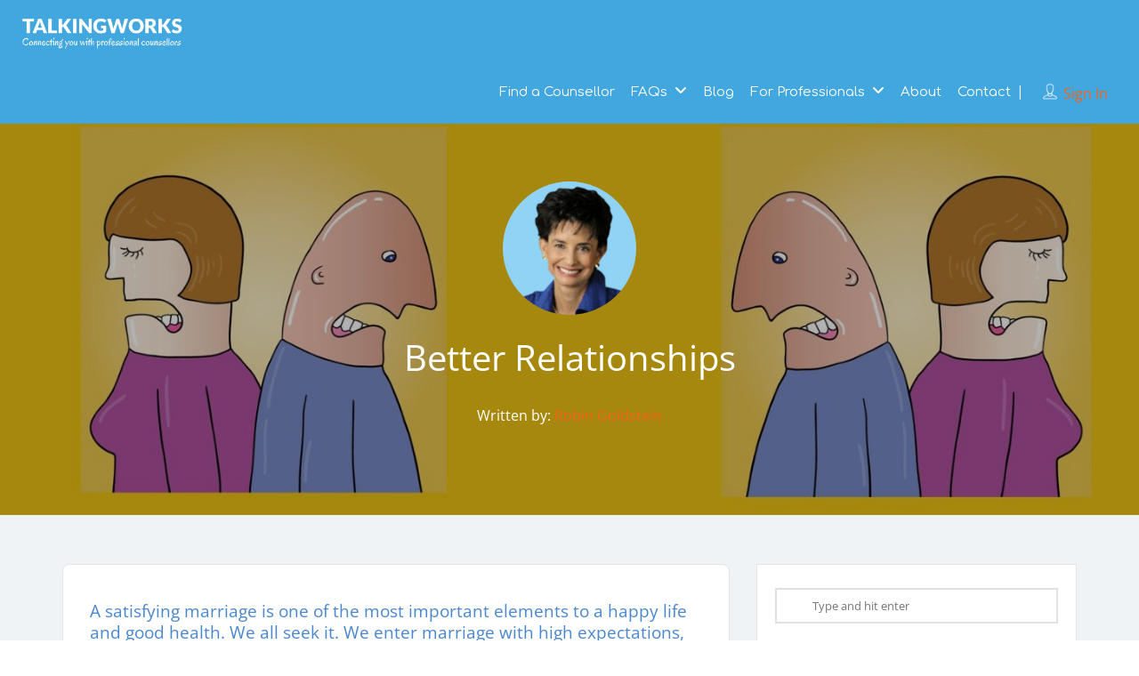

--- FILE ---
content_type: text/html; charset=UTF-8
request_url: https://www.talkingworks.co.nz/31598-2/
body_size: 30836
content:
<!DOCTYPE html>
<!--[if IE 7 ]>
<html class="ie7"> <![endif]-->
<!--[if IE 8 ]>
<html class="ie8"> <![endif]-->
	<html lang="en-NZ">

	<head>
		<meta charset="UTF-8">
		<!-- Mobile Meta -->
		<meta name="viewport" content="width=device-width, initial-scale=1">
		<meta http-equiv="Content-Type" content="text/html;charset=utf-8">
		<meta HTTP-EQUIV="CACHE-CONTROL" CONTENT="NO-CACHE" />
				<meta name='robots' content='index, follow, max-image-preview:large, max-snippet:-1, max-video-preview:-1' />

<!-- Google Tag Manager for WordPress by gtm4wp.com -->
<script data-cfasync="false" data-pagespeed-no-defer>
	var gtm4wp_datalayer_name = "dataLayer";
	var dataLayer = dataLayer || [];

	const gtm4wp_scrollerscript_debugmode         = true;
	const gtm4wp_scrollerscript_callbacktime      = 100;
	const gtm4wp_scrollerscript_readerlocation    = 150;
	const gtm4wp_scrollerscript_contentelementid  = "content";
	const gtm4wp_scrollerscript_scannertime       = 60;
</script>
<!-- End Google Tag Manager for WordPress by gtm4wp.com -->
	<!-- This site is optimized with the Yoast SEO plugin v26.8 - https://yoast.com/product/yoast-seo-wordpress/ -->
	<title>Better Relationships - TalkingWorks</title>
<link data-rocket-prefetch href="//www.youtube.com" rel="dns-prefetch">
<link data-rocket-prefetch href="//www.googletagmanager.com" rel="dns-prefetch">
<link data-rocket-prefetch href="//fonts.googleapis.com" rel="dns-prefetch">
<link data-rocket-prefetch href="//maps.googleapis.com" rel="dns-prefetch">
<link data-rocket-preload as="style" href="//fonts.googleapis.com/css?family=Rock%20Salt%7CQuicksand%7COpen%20Sans%3A300%2C400%2C500%2C600%2C700%2C800%2C300italic%2C400italic%2C500italic%2C600italic%2C700italic%2C800italic%7CComfortaa%3A300%2C400%2C500%2C600%2C700&#038;display=swap" rel="preload">
<script src="/cdn-cgi/scripts/7d0fa10a/cloudflare-static/rocket-loader.min.js" data-cf-settings="a2ccf8afa857db143541f843-|49"></script><link href="//fonts.googleapis.com/css?family=Rock%20Salt%7CQuicksand%7COpen%20Sans%3A300%2C400%2C500%2C600%2C700%2C800%2C300italic%2C400italic%2C500italic%2C600italic%2C700italic%2C800italic%7CComfortaa%3A300%2C400%2C500%2C600%2C700&#038;display=swap" media="print" onload="this.media=&#039;all&#039;" rel="stylesheet">
<noscript data-wpr-hosted-gf-parameters=""><link rel="stylesheet" href="//fonts.googleapis.com/css?family=Rock%20Salt%7CQuicksand%7COpen%20Sans%3A300%2C400%2C500%2C600%2C700%2C800%2C300italic%2C400italic%2C500italic%2C600italic%2C700italic%2C800italic%7CComfortaa%3A300%2C400%2C500%2C600%2C700&#038;display=swap"></noscript>
<style id="rocket-critical-css">.fa{font-family:"FontAwesome"!important;font-weight:500}aside>ul{padding:10px 0px}aside h2.widget-title{font-size:22px;margin:0 0 20px}#sidebar li a{padding-right:20px}#sidebar aside.widget{margin-bottom:30px}#sidebar aside.widget ul li{margin-right:15px;padding:14px 0 14px;border-bottom:1px solid #e1e1e1}#sidebar aside.widget ul li:first-child{padding-top:4px}#sidebar form#searchform{position:relative}#sidebar form#searchform .icon-search{position:absolute;top:11px;left:15px;color:#d6d6d6;font-size:18px}#sidebar form#searchform input{-webkit-box-sizing:border-box;-moz-box-sizing:border-box;box-sizing:border-box;padding:8px 8px 8px 40px;height:40px;width:100%;margin:0!important;border:2px solid #e1e1e1;-webkit-border-radius:0;-moz-border-radius:0;border-radius:0;box-shadow:none;-webkit-box-shadow:none;-moz-box-shadow:none;color:#888}#sidebar aside ul{list-style:none}.menu-height-0{height:0;overflow:hidden}textarea#lp_report_reason{border:1px solid #DEDEDE;border-radius:5px;float:left;line-height:36px;margin-top:5px;padding:0 10px;width:100%;font-size:12px;min-height:130px;font-weight:normal}div#lp_report_listing button#lp-report-this-listing{color:#fff;text-transform:capitalize;width:100%;border:0;font-size:14px;height:38px;font-weight:400;line-height:38px;padding-top:0;padding-bottom:0;margin-top:15px}button.close-report-btn i{color:#fff}button.close-report-btn{right:-10px;left:unset;position:absolute;background:#000;border-radius:15px;font-size:10px;color:#fff!important;top:-10px;z-index:99999;padding:3px 6px 3px 7px;border:none!important}div#lp_report_listing .modal-dialog{top:20%}div#lp_report_listing .modal-content{border-radius:0px!important;border:none!important}div#lp_report_listing .modal-dialog label.col-form-label,div#lp_report_listing .modal-dialog label.col-form-label span{color:#000;font-size:18px;margin-bottom:16px}div#lp_report_listing{z-index:9999}.blog-single-page{height:auto}.blog-heading-inner-container{position:relative;padding:7% 0;transform:initial}.blog-single-page .lp-blog-user-thumb{width:150px;height:150px;border:none}.blog-single-page .lp-blog-user-thumb img{-o-object-fit:cover;object-fit:cover}.custom-author-name,.custom-author-description,.custom-description-title{color:#fff}.custom-author-description{max-width:540px;margin:0 auto}.custom-description-title{text-align:center;margin-top:25px}.custom-author-name a{color:#F26419!important}.blog-content{font-size:15px}.imo-widget-title-container:before{background-color:#4987CE!important}#sidebar aside h2.widget-title{color:#4987CE}@media screen and (max-width:1165px){body:not(.home) .header-right-panel .lp-menu-container{width:75.333333%}}@media screen and (max-width:666px){.page-header-overlay{position:relative}}html{font-family:sans-serif;-webkit-text-size-adjust:100%;-ms-text-size-adjust:100%}body{margin:0}aside,header,section{display:block}a{background-color:transparent}h1{margin:.67em 0;font-size:2em}img{border:0}button,input,textarea{margin:0;font:inherit;color:inherit}button{overflow:visible}button{text-transform:none}button{-webkit-appearance:button}button::-moz-focus-inner,input::-moz-focus-inner{padding:0;border:0}input{line-height:normal}textarea{overflow:auto}*{-webkit-box-sizing:border-box;-moz-box-sizing:border-box;box-sizing:border-box}:after,:before{-webkit-box-sizing:border-box;-moz-box-sizing:border-box;box-sizing:border-box}html{font-size:10px}body{font-family:"Helvetica Neue",Helvetica,Arial,sans-serif;font-size:14px;line-height:1.42857143;color:#333;background-color:#fff}button,input,textarea{font-family:inherit;font-size:inherit;line-height:inherit}a{color:#337ab7;text-decoration:none}img{vertical-align:middle}h1,h2{font-family:inherit;font-weight:500;line-height:1.1;color:inherit}h1,h2{margin-top:20px;margin-bottom:10px}h1{font-size:36px}h2{font-size:30px}p{margin:0 0 10px}.text-center{text-align:center}ul{margin-top:0;margin-bottom:10px}ul ul{margin-bottom:0}.container{padding-right:15px;padding-left:15px;margin-right:auto;margin-left:auto}@media (min-width:768px){.container{width:750px}}@media (min-width:992px){.container{width:970px}}@media (min-width:1200px){.container{width:1170px}}.row{margin-right:-15px;margin-left:-15px}.col-md-10,.col-md-12,.col-md-2,.col-md-4,.col-md-8,.col-sm-10,.col-xs-12,.col-xs-6{position:relative;min-height:1px;padding-right:15px;padding-left:15px}.col-xs-12,.col-xs-6{float:left}.col-xs-12{width:100%}.col-xs-6{width:50%}@media (min-width:768px){.col-sm-10{float:left}.col-sm-10{width:83.33333333%}}@media (min-width:992px){.col-md-10,.col-md-12,.col-md-2,.col-md-4,.col-md-8{float:left}.col-md-12{width:100%}.col-md-10{width:83.33333333%}.col-md-8{width:66.66666667%}.col-md-4{width:33.33333333%}.col-md-2{width:16.66666667%}}label{display:inline-block;max-width:100%;margin-bottom:5px;font-weight:700}.form-control{display:block;width:100%;height:34px;padding:6px 12px;font-size:14px;line-height:1.42857143;color:#555;background-color:#fff;background-image:none;border:1px solid #ccc;border-radius:4px;-webkit-box-shadow:inset 0 1px 1px rgba(0,0,0,.075);box-shadow:inset 0 1px 1px rgba(0,0,0,.075)}.form-control::-moz-placeholder{color:#999;opacity:1}.form-control:-ms-input-placeholder{color:#999}.form-control::-webkit-input-placeholder{color:#999}.form-control::-ms-expand{background-color:transparent;border:0}textarea.form-control{height:auto}.form-group{margin-bottom:15px}.btn{display:inline-block;padding:6px 12px;margin-bottom:0;font-size:14px;font-weight:400;line-height:1.42857143;text-align:center;white-space:nowrap;vertical-align:middle;-ms-touch-action:manipulation;touch-action:manipulation;background-image:none;border:1px solid transparent;border-radius:4px}.btn-primary{color:#fff;background-color:#337ab7;border-color:#2e6da4}.fade{opacity:0}.modal{position:fixed;top:0;right:0;bottom:0;left:0;z-index:1050;display:none;overflow:hidden;-webkit-overflow-scrolling:touch;outline:0}.modal.fade .modal-dialog{-webkit-transform:translate(0,-25%);-ms-transform:translate(0,-25%);-o-transform:translate(0,-25%);transform:translate(0,-25%)}.modal-dialog{position:relative;width:auto;margin:10px}.modal-content{position:relative;background-color:#fff;-webkit-background-clip:padding-box;background-clip:padding-box;border:1px solid #999;border:1px solid rgba(0,0,0,.2);border-radius:6px;outline:0;-webkit-box-shadow:0 3px 9px rgba(0,0,0,.5);box-shadow:0 3px 9px rgba(0,0,0,.5)}.modal-body{position:relative;padding:15px}@media (min-width:768px){.modal-dialog{width:600px;margin:30px auto}.modal-content{-webkit-box-shadow:0 5px 15px rgba(0,0,0,.5);box-shadow:0 5px 15px rgba(0,0,0,.5)}}.clearfix:after,.clearfix:before,.container:after,.container:before,.row:after,.row:before{display:table;content:" "}.clearfix:after,.container:after,.row:after{clear:both}.pull-right{float:right!important}@-ms-viewport{width:device-width}button::-moz-focus-inner{padding:0;border:0}.container{min-height:100%}.md-close i{border-radius:50%;font-size:17px;height:30px;line-height:30px;position:absolute;right:-9px;text-align:center;top:-9px;width:30px}.md-modal{position:fixed;top:50%;left:50%;height:auto;z-index:999999999;visibility:hidden;-webkit-backface-visibility:hidden;-moz-backface-visibility:hidden;backface-visibility:hidden;-webkit-transform:translateX(-50%) translateY(-50%);-moz-transform:translateX(-50%) translateY(-50%);-ms-transform:translateX(-50%) translateY(-50%);transform:translateX(-50%) translateY(-50%)}.md-overlay{position:fixed;width:100%;height:100%;visibility:hidden;top:0;left:0;z-index:999999;opacity:0;background:rgba(0,0,0,0.8)}.md-content{background:#fff;position:relative;margin:0 auto}.md-content>div{padding:15px 30px 30px}.md-effect-3 .md-content{-webkit-transform:translateY(20%);-moz-transform:translateY(20%);-ms-transform:translateY(20%);transform:translateY(20%);opacity:0}input,.form-group label,.menu ul.sub-menu li a,.form-group label{color:#363F48}.md-close i{background-color:#41a6df}p{color:#3e3e3e}.menu ul.sub-menu li a,.blog-single-inner-container{background-color:#fff}.lp-join-now a,.md-close i,.blog-heading-inner-container h1,.lp-menu ul li.menu-item-has-children::after{color:#fff}.aliceblue{background-color:#eff3f6}@media screen and (max-width:480px){.lp-menu-container{background-color:#41a6df}}body{font-size:14px}h1{font-size:40px}h2{font-size:35px}.lp-menu .sub-menu .menu-item-has-children a:after{font-size:17px}.form-group label,.lp-menu ul li a{font-size:15px}input,.form-control{font-size:13px}.fa{font-family:var(--fa-style-family, "Font Awesome 6 Free");font-weight:var(--fa-style, 900)}.fa{-moz-osx-font-smoothing:grayscale;-webkit-font-smoothing:antialiased;display:var(--fa-display, inline-block);font-style:normal;font-variant:normal;line-height:1;text-rendering:auto}.fa-close::before{content:"\f00d"}:root,:host{--fa-style-family-brands:'Font Awesome 6 Brands';--fa-font-brands:normal 400 1em/1 'Font Awesome 6 Brands'}:root,:host{--fa-style-family-classic:'Font Awesome 6 Free';--fa-font-regular:normal 400 1em/1 'Font Awesome 6 Free'}:root,:host{--fa-style-family-classic:'Font Awesome 6 Free';--fa-font-solid:normal 900 1em/1 'Font Awesome 6 Free'}@font-face{font-family:'Font Awesome 5 Free';font-display:swap;font-weight:900;src:url(https://www.talkingworks.co.nz/wp-content/themes/listingpro/assets/lib/fontawesome/webfonts/fa-solid-900.woff2) format("woff2"),url(https://www.talkingworks.co.nz/wp-content/themes/listingpro/assets/lib/fontawesome/webfonts/fa-solid-900.ttf) format("truetype")}@font-face{font-family:'Font Awesome 5 Free';font-display:swap;font-weight:400;src:url(https://www.talkingworks.co.nz/wp-content/themes/listingpro/assets/lib/fontawesome/webfonts/fa-regular-400.woff2) format("woff2"),url(https://www.talkingworks.co.nz/wp-content/themes/listingpro/assets/lib/fontawesome/webfonts/fa-regular-400.ttf) format("truetype")}@font-face{font-family:'FontAwesome';font-display:swap;src:url(https://www.talkingworks.co.nz/wp-content/themes/listingpro/assets/lib/fontawesome/webfonts/fa-solid-900.woff2) format("woff2"),url(https://www.talkingworks.co.nz/wp-content/themes/listingpro/assets/lib/fontawesome/webfonts/fa-solid-900.ttf) format("truetype")}@font-face{font-family:'FontAwesome';font-display:swap;src:url(https://www.talkingworks.co.nz/wp-content/themes/listingpro/assets/lib/fontawesome/webfonts/fa-brands-400.woff2) format("woff2"),url(https://www.talkingworks.co.nz/wp-content/themes/listingpro/assets/lib/fontawesome/webfonts/fa-brands-400.ttf) format("truetype")}@font-face{font-family:'FontAwesome';font-display:swap;src:url(https://www.talkingworks.co.nz/wp-content/themes/listingpro/assets/lib/fontawesome/webfonts/fa-regular-400.woff2) format("woff2"),url(https://www.talkingworks.co.nz/wp-content/themes/listingpro/assets/lib/fontawesome/webfonts/fa-regular-400.ttf) format("truetype");unicode-range:U+F003,U+F006,U+F014,U+F016-F017,U+F01A-F01B,U+F01D,U+F022,U+F03E,U+F044,U+F046,U+F05C-F05D,U+F06E,U+F070,U+F087-F088,U+F08A,U+F094,U+F096-F097,U+F09D,U+F0A0,U+F0A2,U+F0A4-F0A7,U+F0C5,U+F0C7,U+F0E5-F0E6,U+F0EB,U+F0F6-F0F8,U+F10C,U+F114-F115,U+F118-F11A,U+F11C-F11D,U+F133,U+F147,U+F14E,U+F150-F152,U+F185-F186,U+F18E,U+F190-F192,U+F196,U+F1C1-F1C9,U+F1D9,U+F1DB,U+F1E3,U+F1EA,U+F1F7,U+F1F9,U+F20A,U+F247-F248,U+F24A,U+F24D,U+F255-F25B,U+F25D,U+F271-F274,U+F278,U+F27B,U+F28C,U+F28E,U+F29C,U+F2B5,U+F2B7,U+F2BA,U+F2BC,U+F2BE,U+F2C0-F2C1,U+F2C3,U+F2D0,U+F2D2,U+F2D4,U+F2DC}@font-face{font-family:'FontAwesome';font-display:swap;src:url(https://www.talkingworks.co.nz/wp-content/themes/listingpro/assets/lib/fontawesome/webfonts/fa-v4compatibility.woff2) format("woff2"),url(https://www.talkingworks.co.nz/wp-content/themes/listingpro/assets/lib/fontawesome/webfonts/fa-v4compatibility.ttf) format("truetype");unicode-range:U+F041,U+F047,U+F065-F066,U+F07D-F07E,U+F080,U+F08B,U+F08E,U+F090,U+F09A,U+F0AC,U+F0AE,U+F0B2,U+F0D0,U+F0D6,U+F0E4,U+F0EC,U+F10A-F10B,U+F123,U+F13E,U+F148-F149,U+F14C,U+F156,U+F15E,U+F160-F161,U+F163,U+F175-F178,U+F195,U+F1F8,U+F219,U+F27A}body{overflow-x:hidden;margin:0;font-family:"Quicksand",sans-serif;font-weight:400}p,span,input,li a,label{font-family:"Open Sans",sans-serif}h1,h2,.lp-menu a{font-family:"Quicksand",sans-serif}ul{list-style:none}h1,h2{font-weight:700;color:#333}p{font-weight:400;line-height:26px}input{border:0}.form-group label{font-weight:600;line-height:26px}img{max-width:100%;height:auto}.lp-border{border:1px solid #e3e3e3}.lp-border-radius-8{border-radius:8px}.padding-bottom-15{padding-bottom:15px}.padding-right-10{padding-right:15px!important}.content-loading{background:url(https://www.talkingworks.co.nz/wp-content/themes/listingpro/assets/images/content-loader.gif) no-repeat center center;width:100%;min-height:300px}.page-container-second{padding-top:90px;padding-bottom:60px}.form-control{height:40px;box-shadow:none;border:1px solid #e3e3e3}.pos-relative{position:relative}.fullwidth-header{padding:0 25px}.lp-join-now{line-height:48px}.lp-join-now a{text-transform:capitalize}.lp-join-now span{border-radius:100%;float:left;height:22px;line-height:15px;margin-right:5px;margin-top:12px;overflow:hidden;width:20px}.lp-join-now span img{width:100%}.lp-join-now a{position:relative}.lp-menu .sub-menu .menu-item-has-children a{border-radius:5px;position:relative}.lp-menu .sub-menu .menu-item-has-children a:after{content:"\f0da";position:absolute;top:11px;right:20px;width:10px;height:10px;z-index:99999;font-family:"FontAwesome"}.lp-menu ul.sub-menu li:first-child{border-top-left-radius:0;border-top-right-radius:0}.menu ul.sub-menu li:last-child{border-bottom-left-radius:0;border-bottom-right-radius:0}.lp-menu-container .lp-menu>div>ul>li>a{line-height:46px}.mobile-nav-icon{display:none}.mobile-nav-icon .nav-icon{width:28px;float:right}.icon-bar{width:100%;display:block;height:3px;background-color:#fff;margin-bottom:5px}.lp-menu-bar{position:relative}.lp-menu-bar .lp-logo-container{padding-bottom:5px;padding-top:5px}.lp-menu ul{list-style:none;padding:0;margin-bottom:0}.lp-menu ul li{display:inline-block;padding-right:35px;line-height:32px}.menu ul li{position:relative}.menu ul.sub-menu{background-color:#fff;border-bottom:1px solid rgba(0,0,0,0.08);border-left:1px solid rgba(0,0,0,0.05);border-radius:3px;box-shadow:3px 2px 7px 1px rgba(0,0,0,0.08);margin-left:-16px;max-height:0;padding:10px 0;opacity:0;right:0;position:absolute;top:85%;transform:scale(0);transform-origin:10% top 0;z-index:999999;width:200px}.menu ul.sub-menu:after{content:"";width:0;height:0;border-left:6px solid transparent;border-right:6px solid transparent;border-bottom:8px solid #fff;position:absolute;top:-8px;left:13px;overflow:hidden;opacity:0;visibility:hidden}.menu ul.sub-menu li{position:relative}.menu ul.sub-menu li ul.sub-menu{background-color:#fff;border-bottom:1px solid rgba(0,0,0,0.08);border-left:1px solid rgba(0,0,0,0.05);border-radius:3px;box-shadow:3px 2px 7px 1px rgba(0,0,0,0.08);margin-left:-16px;max-height:0;opacity:0;position:absolute;padding:20px 0;left:100%;right:0;top:85%;transform:scale(0);transform-origin:10% top 0;width:200px;z-index:10}.menu ul.sub-menu li{display:block;padding:0;margin:0;background-color:#fff}.menu ul.sub-menu li a{display:block;background-color:#fff;font-size:14px;padding:1px 20px;border-top:0;color:#000;text-align:left}.menu ul.sub-menu li>a::before{background-color:#42a7df;content:"";height:100%;left:0;position:absolute;top:0;width:0}#page{background-color:#fff}.blog-single-page .lp-blog-user-thumb{border:2px solid #fff;display:inline-block;margin-bottom:20px;overflow:hidden;vertical-align:top;border-radius:50%;height:50px;margin:-25px auto 0;overflow:hidden;width:50px}.blog-single-page .lp-blog-user-thumb img{border-radius:0}.blog-heading-inner-container h1{line-height:normal}.md-content{position:relative}.popup-inner-left-padding{padding-top:0!important;padding-right:0!important;padding-bottom:0!important}.md-close i{z-index:99999999}.page-header-overlay{position:absolute;top:0;left:0;width:100%;background-color:rgba(0,0,0,0.7);height:100%}.blog-single-page{background-image:url(https://www.talkingworks.co.nz/wp-content/themes/listingpro/assets/images/blog-post.jpg);background-repeat:no-repeat;background-position:center center;height:637px;position:relative;background-size:cover}.blog-heading-inner-container{position:absolute;bottom:0;left:0;width:100%;-webkit-transform:translateY(-37%);-moz-transform:translateY(-37%);-o-transform:translateY(-37%);transform:translateY(-37%);z-index:999}.blog-single-inner-container{padding:35px 0 30px 0}.lp-menu ul li.menu-item-has-children::after{content:"\f107";font-family:FontAwesome;font-style:normal;font-weight:400;text-decoration:inherit;margin-left:4px}.lp-menu ul li.menu-item-has-children .sub-menu li.menu-item-has-children::after{content:"";display:none}.lp-menu ul>li>ul.sub-menu>li>ul.sub-menu::after{display:none}.lp-menu ul.sub-menu:after{content:"";width:0;height:0;border-left:10px solid transparent;border-right:10px solid transparent;border-bottom:10px solid #fff;position:absolute;top:-9px;left:13px;overflow:hidden;opacity:0;visibility:hidden;opacity:1;overflow:visible;visibility:visible}.lp-menu .sub-menu .menu-item-has-children li a:after{content:"";display:none}.md-overlay{z-index:99999999!important}.lp-header-full-width .lp-menu-bar .lp-logo-container{padding:5px 15px}.lp-header-full-width .lp-menu.menu{float:right}.lp-header-full-width .lp-menu-container .lp-joinus-icon{display:inline-block;padding-left:10px;padding-right:10px;float:none}section.aliceblue{float:left;overflow-x:hidden;position:relative;width:100%;z-index:1}.pos-relative .container{position:relative}.lp-menu ul.sub-menu::after{left:auto;right:34px}header{position:relative}.lp-menu-bar{z-index:10}.lp-menu-bar .lp-menu .sub-menu .menu-item-has-children a::after{top:6px}textarea{resize:none}.menu ul.sub-menu li ul.sub-menu{top:0}.lp-menu ul.inner_menu>li{padding-right:14px}form#searchform{position:relative;z-index:1}form#searchform{padding:13px 0 0}.lp-header-full-width .lp-menu-container .pull-right.padding-right-10{padding-right:0!important}.lp-menu-bar{padding:10px 0}.header-right-panel.clearfix.col-md-10.col-sm-10.col-xs-12{padding-left:0;padding-right:0}.header-normal.pos-relative.lp-header-full-width{width:100%}section.aliceblue{overflow-x:hidden}section.aliceblue{overflow-x:hidden}.mobile-menu{margin-left:-20px!important;margin-right:-20px!important;padding:15px 0 0 0;width:calc(100% + 40px)}.mobile-menu li{line-height:40px;border-bottom:1px solid #dadada}#menu{background:#fff;visibility:hidden}.lpl-button.md-trigger{right:15px}.lpl-button{position:absolute;z-index:9;background:transparent;color:#363f48;border:1px solid #363f48;padding-left:10px;padding-right:10px;padding-top:5px;padding-bottom:5px;float:left!important;margin-right:0!important;width:40%;margin-left:15px;border-radius:4px;text-align:center;top:85px;margin-top:40px}.header-right-panel .lp-menu ul li ul li a{color:#333}.blog-single-inner-container{background-color:transparent;border:none}.blog-single-inner-container .blog-content-outer-container{padding:20px;border:1px solid #e3e3e3;border-radius:8px;background-color:#fff}@media (min-width:992px){.page-container-second{padding-top:40px;padding-bottom:40px}}.blog-single-inner-container #sidebar .widget{padding:30px;border:1px solid #e3e3e3;border-radius:8px;background-color:#fff}#sidebar aside h2.widget-title{margin-bottom:20px;border-bottom:1px solid #efefec;padding-bottom:10px}#sidebar aside h2.widget-title{border-bottom:0;position:relative;display:inline-block;font-size:18px;margin-bottom:10px!important;padding-bottom:0!important}#sidebar aside h2.widget-title:after{height:2px;left:0;content:"";bottom:-1px;position:absolute;width:40px}#sidebar aside>ul{margin:0;padding:0}#sidebar aside.widget ul li:first-child{padding-top:8px!important}#sidebar aside.widget ul li{padding:8px 0!important;border-bottom:0}.sidebar-style1 #sidebar{background:#fff;border-radius:8px}.sidebar-style1 #sidebar .widget{background-color:transparent!important;border:0!important;border-radius:0!important;margin-bottom:0!important;padding-bottom:0!important;position:relative}.sidebar-style1 #sidebar{background:#fff!important;border:1px solid #e3e3e3!important;border-radius:8px!important;padding-bottom:30px!important}.sidebar-style1 #sidebar .widget:after{height:0;background:#e3e3e3;left:0;content:"";bottom:-30px;position:absolute;width:calc(100% - 60px);margin:30px}.page-container-second-blog{padding-bottom:20px;padding-top:20px}#sidebar .widget{padding:30px;background:#fff}#sidebar{margin-bottom:30px}div.lp-top-notification-bar{display:none;top:0;left:0;width:100%;position:fixed;background-color:#f9f9f9;z-index:99999;padding:20px 20px;color:#fff;font-size:14px;text-align:center;font-weight:700;border-bottom:1px solid #e3e3e3}.lp-customize-header-outer{width:100%}.lp-menu-outer{position:relative}.lp-nav-menu-after.lp-menu-outer::after{content:"|";position:absolute;right:-1px;top:50%;margin-top:-2px;transform:translateY(-50%)}.lp-joinus-icon-outer{padding-left:10px;display:inline-block}form#searchform{z-index:999}@media (max-width:768px){header{z-index:5!important}}@media (max-width:480px){.header-right-panel .lp-menu-container{display:none}header .header-right-panel{padding:0!important}.fullwidth-header{padding:0 30px}.lp-menu-bar .mobile-nav-icon{position:absolute;top:-30px;left:-15px}h1{font-size:35px}.lp-menu{width:100%}.lp-menu ul li{display:block;padding-right:0}.lp-menu ul li a{width:100%;display:block}.menu ul.sub-menu{position:static;width:100%}.menu ul.sub-menu:after{display:none}.menu ul.sub-menu{padding-top:0}.lp-menu ul{margin-top:0}.lp-menu li a{padding:8px 10px;border-bottom:1px solid #ddd}.lp-menu li:last-child a{border-bottom:0}.menu ul.sub-menu li:last-child a{border-bottom-left-radius:0;border-bottom-right-radius:0}.menu ul.sub-menu{border-radius:0}.md-modal{overflow:scroll}.md-modal{display:none}}@media (max-width:1060px) and (min-width:992px){header .lp-menu-bar .lp-menu-container .pull-right.padding-right-10{padding:0}}@media (max-width:991px) and (min-width:480px){header .col-md-2.col-xs-6.lp-logo-container{width:22%}}@media (max-width:991px) and (min-width:980px){.header-right-panel.clearfix.col-md-10.col-sm-10.col-xs-12{width:78%}}@media (max-width:991px){.lp-header-full-width .lp-menu-bar .lp-logo-container{margin:0;padding-left:0;padding-right:0}}@media (max-width:980px){.header-right-panel.clearfix.col-md-10.col-sm-10.col-xs-12{padding:0!important;width:100%}.lp-menu-bar .lp-logo-container{width:50%}.mobile-nav-icon{position:absolute;top:-35px}}@media (max-width:667px){.lp-menu-bar .lp-logo-container{width:60%!important}}@media (max-width:980px){.mobile-nav-icon{display:block;float:left}.lp-menu-container{display:none}.md-modal{top:49%;overflow:scroll}.lp-logo-container{float:right}.mobile-nav-icon .nav-icon{float:left}.lp-logo{text-align:right}}@media (max-width:768px){.mobile-nav-icon{top:-25px}.blog-heading-inner-container h1{padding:10px}.blog-single-page{height:520px}}@media (max-width:768px){.blog-single-inner-container{padding:0}.single-post .page-container-second{padding-bottom:60px;padding-top:20px}.blog-content-outer-container{margin-bottom:30px}.blog-heading-inner-container{bottom:-40px}}@media (max-width:1024px)and (min-width:769px){.blog-single-inner-container{padding:0}.single-post .page-container-second{padding-bottom:0;padding-top:30px}.blog-content-outer-container{margin-bottom:30px}}@media (max-width:1024px) and (min-width:981px){.header-right-panel.clearfix.col-md-10.col-sm-10.col-xs-12{padding-top:0!important}.header-right-panel{width:40%;float:right}.col-md-2.col-xs-6.lp-logo-container{width:20%!important}}@media (max-width:767px) and (min-width:481px){.header-right-panel.clearfix.col-md-10.col-sm-10.col-xs-12 .mobile-nav-icon{top:-32px}}@media (max-width:1024px) and (min-width:981px){.lp-color-header-style .header-right-panel.clearfix.col-md-10.col-sm-10.col-xs-12{width:78%}}@media (min-width:320px) and (max-width:767px){#grid-show-popup{width:100%;height:300px}#grid-show-popup .widget-map-click i{top:1px;right:17px}.lpl-button{font-size:14px;margin-top:20px}}@media (max-width:780px){#sidebar aside.widget ul li{margin-right:0!important}}@media only screen and (max-width:768px){form#searchform{z-index:1}}body{font-size:14px}p{overflow-wrap:break-word}label{font-weight:400}ul{margin:0;padding:0}header{Z-index:9999!important}.menu ul.sub-menu li>a::before{display:none}.menu ul.sub-menu li>a{border-left:solid 2px transparent}.menu ul.sub-menu{border-left:none}.imo-widget-title-container{position:relative}.imo-widget-title-container:before{content:' ';position:absolute;width:100%;height:2px;top:40%;transform:translateY(-50%);display:block;z-index:0}.imo-widget-title-container .widget-title{position:relative;background-color:#fff;padding-right:15px;font-size:16px!important;margin-bottom:0!important}.imo-widget-title-container .widget-title:after{display:none}#sidebar aside.widget ul li{padding:15px 0!important;border-bottom:1px solid #f0f0f0}#sidebar aside.widget.widget_recent_entries li{padding:10px 0!important}#sidebar aside.widget.widget_recent_entries li a{color:#333;line-height:18px}.sidebar-style1 #sidebar .widget{padding:13px 20px 30px 20px!important}.sidebar-style1 #sidebar{border-radius:0!important}.grid-show-popup{text-align:center}.grid-show-popup img{margin:0 auto;padding:50px}#grid-show-popup .widget-map-click i{right:20px}header{z-index:9999}.lp-menu .sub-menu .menu-item-has-children a:after{top:0!important}body .container{min-height:inherit}.lp-header{display:block!important;float:none!important;clear:both!important}.lp-header:before,.lp-header:after{content:'';display:block!important;float:none!important;clear:both!important}@media (max-width:980px){header{z-index:5}}.header-bg-color-class{background-color:#42A7DF}.imo-widget-title-container:before{background-color:#F26419}.icon-bar{background-color:#FFFFFF}.lp-menu-outer::after,.lp-menu-container .lp-menu>div>ul>li>a,.lp-join-now a{color:#FFFFFF}#lp_report_listing button#lp-report-this-listing{background:#F26419;color:#fff}.lp-menu ul li.menu-item-has-children::after{color:#FFFFFF!important}#sidebar aside h2.widget-title:after{background:#F26419}.page-header-overlay{background-color:rgba(0,0,0,0.3)}.md-close i,.menu ul.sub-menu li>a::before{background-color:#F26419}input,.form-group label,.form-group label{color:#7BA7CE}.lp-menu-container .lp-menu>div>ul>li>a{font-family:Comfortaa}body{font-family:Open Sans;font-weight:400;color:#7f7f7f}h1{font-family:Open Sans;font-weight:400;color:#333}h2{font-family:Open Sans;font-size:32px;font-weight:400;color:#333;line-height:42px}p,span,input,li a,label{font-family:Open Sans;color:#7f7f7f}</style>
	<meta name="description" content="Psychologist Robin Goldstein discusses what helps and hinders us creating a satisfying relationship." />
	<link rel="canonical" href="https://www.talkingworks.co.nz/31598-2/" />
	<meta property="og:locale" content="en_US" />
	<meta property="og:type" content="article" />
	<meta property="og:title" content="Better Relationships - TalkingWorks" />
	<meta property="og:description" content="Psychologist Robin Goldstein discusses what helps and hinders us creating a satisfying relationship." />
	<meta property="og:url" content="https://www.talkingworks.co.nz/31598-2/" />
	<meta property="og:site_name" content="TalkingWorks" />
	<meta property="article:published_time" content="2009-08-27T09:04:09+00:00" />
	<meta property="article:modified_time" content="2021-09-07T10:24:22+00:00" />
	<meta property="og:image" content="https://www.talkingworks.co.nz/wp-content/uploads/2009/08/relationships-305x200-1.jpg" />
	<meta property="og:image:width" content="305" />
	<meta property="og:image:height" content="200" />
	<meta property="og:image:type" content="image/jpeg" />
	<meta name="author" content="Robin Goldstein" />
	<meta name="twitter:card" content="summary_large_image" />
	<meta name="twitter:label1" content="Written by" />
	<meta name="twitter:data1" content="Robin Goldstein" />
	<meta name="twitter:label2" content="Est. reading time" />
	<meta name="twitter:data2" content="8 minutes" />
	<script type="application/ld+json" class="yoast-schema-graph">{"@context":"https://schema.org","@graph":[{"@type":"Article","@id":"https://www.talkingworks.co.nz/31598-2/#article","isPartOf":{"@id":"https://www.talkingworks.co.nz/31598-2/"},"author":{"name":"Robin Goldstein","@id":"https://www.talkingworks.co.nz/#/schema/person/f5f8d86716732f6fd9fa28fec440ae09"},"headline":"Better Relationships","datePublished":"2009-08-27T09:04:09+00:00","dateModified":"2021-09-07T10:24:22+00:00","mainEntityOfPage":{"@id":"https://www.talkingworks.co.nz/31598-2/"},"wordCount":1502,"image":{"@id":"https://www.talkingworks.co.nz/31598-2/#primaryimage"},"thumbnailUrl":"https://www.talkingworks.co.nz/wp-content/uploads/2009/08/relationships-305x200-1.jpg","articleSection":["relationships"],"inLanguage":"en-NZ"},{"@type":"WebPage","@id":"https://www.talkingworks.co.nz/31598-2/","url":"https://www.talkingworks.co.nz/31598-2/","name":"Better Relationships - TalkingWorks","isPartOf":{"@id":"https://www.talkingworks.co.nz/#website"},"primaryImageOfPage":{"@id":"https://www.talkingworks.co.nz/31598-2/#primaryimage"},"image":{"@id":"https://www.talkingworks.co.nz/31598-2/#primaryimage"},"thumbnailUrl":"https://www.talkingworks.co.nz/wp-content/uploads/2009/08/relationships-305x200-1.jpg","datePublished":"2009-08-27T09:04:09+00:00","dateModified":"2021-09-07T10:24:22+00:00","author":{"@id":"https://www.talkingworks.co.nz/#/schema/person/f5f8d86716732f6fd9fa28fec440ae09"},"description":"Psychologist Robin Goldstein discusses what helps and hinders us creating a satisfying relationship.","breadcrumb":{"@id":"https://www.talkingworks.co.nz/31598-2/#breadcrumb"},"inLanguage":"en-NZ","potentialAction":[{"@type":"ReadAction","target":["https://www.talkingworks.co.nz/31598-2/"]}]},{"@type":"ImageObject","inLanguage":"en-NZ","@id":"https://www.talkingworks.co.nz/31598-2/#primaryimage","url":"https://www.talkingworks.co.nz/wp-content/uploads/2009/08/relationships-305x200-1.jpg","contentUrl":"https://www.talkingworks.co.nz/wp-content/uploads/2009/08/relationships-305x200-1.jpg","width":305,"height":200,"caption":"drawing of a man and a woman turned away form each other and both talking"},{"@type":"BreadcrumbList","@id":"https://www.talkingworks.co.nz/31598-2/#breadcrumb","itemListElement":[{"@type":"ListItem","position":1,"name":"Home","item":"https://www.talkingworks.co.nz/"},{"@type":"ListItem","position":2,"name":"Blog","item":"https://www.talkingworks.co.nz/blog/"},{"@type":"ListItem","position":3,"name":"Better Relationships"}]},{"@type":"WebSite","@id":"https://www.talkingworks.co.nz/#website","url":"https://www.talkingworks.co.nz/","name":"TalkingWorks","description":"Directory of counsellors, psychologists, and psychotherapists in New Zealand","potentialAction":[{"@type":"SearchAction","target":{"@type":"EntryPoint","urlTemplate":"https://www.talkingworks.co.nz/?s={search_term_string}"},"query-input":{"@type":"PropertyValueSpecification","valueRequired":true,"valueName":"search_term_string"}}],"inLanguage":"en-NZ"},{"@type":"Person","@id":"https://www.talkingworks.co.nz/#/schema/person/f5f8d86716732f6fd9fa28fec440ae09","name":"Robin Goldstein","image":{"@type":"ImageObject","inLanguage":"en-NZ","@id":"https://www.talkingworks.co.nz/#/schema/person/image/","url":"https://secure.gravatar.com/avatar/a7bba53d9272e64794cabe597f82eb6868cfc5a254d4046ff9f961a4f2f31e98?s=96&d=mm&r=g","contentUrl":"https://secure.gravatar.com/avatar/a7bba53d9272e64794cabe597f82eb6868cfc5a254d4046ff9f961a4f2f31e98?s=96&d=mm&r=g","caption":"Robin Goldstein"},"url":"https://www.talkingworks.co.nz/author/rgoldstein/"}]}</script>
	<!-- / Yoast SEO plugin. -->


<link rel='dns-prefetch' href='//maps.googleapis.com' />
<link rel='dns-prefetch' href='//html5shim.googlecode.com' />
<link rel='dns-prefetch' href='//fonts.googleapis.com' />
<link href='//fonts.gstatic.com' crossorigin rel='preconnect' />
<link rel="alternate" type="application/rss+xml" title="TalkingWorks &raquo; Feed" href="//www.talkingworks.co.nz/feed/" />
<link rel="alternate" type="application/rss+xml" title="TalkingWorks &raquo; Comments Feed" href="//www.talkingworks.co.nz/comments/feed/" />
<link rel="alternate" type="application/rss+xml" title="TalkingWorks &raquo; Better Relationships Comments Feed" href="//www.talkingworks.co.nz/31598-2/feed/" />
<link rel="alternate" title="oEmbed (JSON)" type="application/json+oembed" href="//www.talkingworks.co.nz/wp-json/oembed/1.0/embed?url=https%3A%2F%2Fwww.talkingworks.co.nz%2F31598-2%2F" />
<link rel="alternate" title="oEmbed (XML)" type="text/xml+oembed" href="//www.talkingworks.co.nz/wp-json/oembed/1.0/embed?url=https%3A%2F%2Fwww.talkingworks.co.nz%2F31598-2%2F&#038;format=xml" />
		<style>
			.lazyload,
			.lazyloading {
				max-width: 100%;
			}
		</style>
		<style id='wp-img-auto-sizes-contain-inline-css' type='text/css'>
img:is([sizes=auto i],[sizes^="auto," i]){contain-intrinsic-size:3000px 1500px}
/*# sourceURL=wp-img-auto-sizes-contain-inline-css */
</style>
<style id='wp-emoji-styles-inline-css' type='text/css'>

	img.wp-smiley, img.emoji {
		display: inline !important;
		border: none !important;
		box-shadow: none !important;
		height: 1em !important;
		width: 1em !important;
		margin: 0 0.07em !important;
		vertical-align: -0.1em !important;
		background: none !important;
		padding: 0 !important;
	}
/*# sourceURL=wp-emoji-styles-inline-css */
</style>
<style id='classic-theme-styles-inline-css' type='text/css'>
/*! This file is auto-generated */
.wp-block-button__link{color:#fff;background-color:#32373c;border-radius:9999px;box-shadow:none;text-decoration:none;padding:calc(.667em + 2px) calc(1.333em + 2px);font-size:1.125em}.wp-block-file__button{background:#32373c;color:#fff;text-decoration:none}
/*# sourceURL=/wp-includes/css/classic-themes.min.css */
</style>
<style id='global-styles-inline-css' type='text/css'>
:root{--wp--preset--aspect-ratio--square: 1;--wp--preset--aspect-ratio--4-3: 4/3;--wp--preset--aspect-ratio--3-4: 3/4;--wp--preset--aspect-ratio--3-2: 3/2;--wp--preset--aspect-ratio--2-3: 2/3;--wp--preset--aspect-ratio--16-9: 16/9;--wp--preset--aspect-ratio--9-16: 9/16;--wp--preset--color--black: #000000;--wp--preset--color--cyan-bluish-gray: #abb8c3;--wp--preset--color--white: #ffffff;--wp--preset--color--pale-pink: #f78da7;--wp--preset--color--vivid-red: #cf2e2e;--wp--preset--color--luminous-vivid-orange: #ff6900;--wp--preset--color--luminous-vivid-amber: #fcb900;--wp--preset--color--light-green-cyan: #7bdcb5;--wp--preset--color--vivid-green-cyan: #00d084;--wp--preset--color--pale-cyan-blue: #8ed1fc;--wp--preset--color--vivid-cyan-blue: #0693e3;--wp--preset--color--vivid-purple: #9b51e0;--wp--preset--gradient--vivid-cyan-blue-to-vivid-purple: linear-gradient(135deg,rgb(6,147,227) 0%,rgb(155,81,224) 100%);--wp--preset--gradient--light-green-cyan-to-vivid-green-cyan: linear-gradient(135deg,rgb(122,220,180) 0%,rgb(0,208,130) 100%);--wp--preset--gradient--luminous-vivid-amber-to-luminous-vivid-orange: linear-gradient(135deg,rgb(252,185,0) 0%,rgb(255,105,0) 100%);--wp--preset--gradient--luminous-vivid-orange-to-vivid-red: linear-gradient(135deg,rgb(255,105,0) 0%,rgb(207,46,46) 100%);--wp--preset--gradient--very-light-gray-to-cyan-bluish-gray: linear-gradient(135deg,rgb(238,238,238) 0%,rgb(169,184,195) 100%);--wp--preset--gradient--cool-to-warm-spectrum: linear-gradient(135deg,rgb(74,234,220) 0%,rgb(151,120,209) 20%,rgb(207,42,186) 40%,rgb(238,44,130) 60%,rgb(251,105,98) 80%,rgb(254,248,76) 100%);--wp--preset--gradient--blush-light-purple: linear-gradient(135deg,rgb(255,206,236) 0%,rgb(152,150,240) 100%);--wp--preset--gradient--blush-bordeaux: linear-gradient(135deg,rgb(254,205,165) 0%,rgb(254,45,45) 50%,rgb(107,0,62) 100%);--wp--preset--gradient--luminous-dusk: linear-gradient(135deg,rgb(255,203,112) 0%,rgb(199,81,192) 50%,rgb(65,88,208) 100%);--wp--preset--gradient--pale-ocean: linear-gradient(135deg,rgb(255,245,203) 0%,rgb(182,227,212) 50%,rgb(51,167,181) 100%);--wp--preset--gradient--electric-grass: linear-gradient(135deg,rgb(202,248,128) 0%,rgb(113,206,126) 100%);--wp--preset--gradient--midnight: linear-gradient(135deg,rgb(2,3,129) 0%,rgb(40,116,252) 100%);--wp--preset--font-size--small: 13px;--wp--preset--font-size--medium: 20px;--wp--preset--font-size--large: 36px;--wp--preset--font-size--x-large: 42px;--wp--preset--spacing--20: 0.44rem;--wp--preset--spacing--30: 0.67rem;--wp--preset--spacing--40: 1rem;--wp--preset--spacing--50: 1.5rem;--wp--preset--spacing--60: 2.25rem;--wp--preset--spacing--70: 3.38rem;--wp--preset--spacing--80: 5.06rem;--wp--preset--shadow--natural: 6px 6px 9px rgba(0, 0, 0, 0.2);--wp--preset--shadow--deep: 12px 12px 50px rgba(0, 0, 0, 0.4);--wp--preset--shadow--sharp: 6px 6px 0px rgba(0, 0, 0, 0.2);--wp--preset--shadow--outlined: 6px 6px 0px -3px rgb(255, 255, 255), 6px 6px rgb(0, 0, 0);--wp--preset--shadow--crisp: 6px 6px 0px rgb(0, 0, 0);}:where(.is-layout-flex){gap: 0.5em;}:where(.is-layout-grid){gap: 0.5em;}body .is-layout-flex{display: flex;}.is-layout-flex{flex-wrap: wrap;align-items: center;}.is-layout-flex > :is(*, div){margin: 0;}body .is-layout-grid{display: grid;}.is-layout-grid > :is(*, div){margin: 0;}:where(.wp-block-columns.is-layout-flex){gap: 2em;}:where(.wp-block-columns.is-layout-grid){gap: 2em;}:where(.wp-block-post-template.is-layout-flex){gap: 1.25em;}:where(.wp-block-post-template.is-layout-grid){gap: 1.25em;}.has-black-color{color: var(--wp--preset--color--black) !important;}.has-cyan-bluish-gray-color{color: var(--wp--preset--color--cyan-bluish-gray) !important;}.has-white-color{color: var(--wp--preset--color--white) !important;}.has-pale-pink-color{color: var(--wp--preset--color--pale-pink) !important;}.has-vivid-red-color{color: var(--wp--preset--color--vivid-red) !important;}.has-luminous-vivid-orange-color{color: var(--wp--preset--color--luminous-vivid-orange) !important;}.has-luminous-vivid-amber-color{color: var(--wp--preset--color--luminous-vivid-amber) !important;}.has-light-green-cyan-color{color: var(--wp--preset--color--light-green-cyan) !important;}.has-vivid-green-cyan-color{color: var(--wp--preset--color--vivid-green-cyan) !important;}.has-pale-cyan-blue-color{color: var(--wp--preset--color--pale-cyan-blue) !important;}.has-vivid-cyan-blue-color{color: var(--wp--preset--color--vivid-cyan-blue) !important;}.has-vivid-purple-color{color: var(--wp--preset--color--vivid-purple) !important;}.has-black-background-color{background-color: var(--wp--preset--color--black) !important;}.has-cyan-bluish-gray-background-color{background-color: var(--wp--preset--color--cyan-bluish-gray) !important;}.has-white-background-color{background-color: var(--wp--preset--color--white) !important;}.has-pale-pink-background-color{background-color: var(--wp--preset--color--pale-pink) !important;}.has-vivid-red-background-color{background-color: var(--wp--preset--color--vivid-red) !important;}.has-luminous-vivid-orange-background-color{background-color: var(--wp--preset--color--luminous-vivid-orange) !important;}.has-luminous-vivid-amber-background-color{background-color: var(--wp--preset--color--luminous-vivid-amber) !important;}.has-light-green-cyan-background-color{background-color: var(--wp--preset--color--light-green-cyan) !important;}.has-vivid-green-cyan-background-color{background-color: var(--wp--preset--color--vivid-green-cyan) !important;}.has-pale-cyan-blue-background-color{background-color: var(--wp--preset--color--pale-cyan-blue) !important;}.has-vivid-cyan-blue-background-color{background-color: var(--wp--preset--color--vivid-cyan-blue) !important;}.has-vivid-purple-background-color{background-color: var(--wp--preset--color--vivid-purple) !important;}.has-black-border-color{border-color: var(--wp--preset--color--black) !important;}.has-cyan-bluish-gray-border-color{border-color: var(--wp--preset--color--cyan-bluish-gray) !important;}.has-white-border-color{border-color: var(--wp--preset--color--white) !important;}.has-pale-pink-border-color{border-color: var(--wp--preset--color--pale-pink) !important;}.has-vivid-red-border-color{border-color: var(--wp--preset--color--vivid-red) !important;}.has-luminous-vivid-orange-border-color{border-color: var(--wp--preset--color--luminous-vivid-orange) !important;}.has-luminous-vivid-amber-border-color{border-color: var(--wp--preset--color--luminous-vivid-amber) !important;}.has-light-green-cyan-border-color{border-color: var(--wp--preset--color--light-green-cyan) !important;}.has-vivid-green-cyan-border-color{border-color: var(--wp--preset--color--vivid-green-cyan) !important;}.has-pale-cyan-blue-border-color{border-color: var(--wp--preset--color--pale-cyan-blue) !important;}.has-vivid-cyan-blue-border-color{border-color: var(--wp--preset--color--vivid-cyan-blue) !important;}.has-vivid-purple-border-color{border-color: var(--wp--preset--color--vivid-purple) !important;}.has-vivid-cyan-blue-to-vivid-purple-gradient-background{background: var(--wp--preset--gradient--vivid-cyan-blue-to-vivid-purple) !important;}.has-light-green-cyan-to-vivid-green-cyan-gradient-background{background: var(--wp--preset--gradient--light-green-cyan-to-vivid-green-cyan) !important;}.has-luminous-vivid-amber-to-luminous-vivid-orange-gradient-background{background: var(--wp--preset--gradient--luminous-vivid-amber-to-luminous-vivid-orange) !important;}.has-luminous-vivid-orange-to-vivid-red-gradient-background{background: var(--wp--preset--gradient--luminous-vivid-orange-to-vivid-red) !important;}.has-very-light-gray-to-cyan-bluish-gray-gradient-background{background: var(--wp--preset--gradient--very-light-gray-to-cyan-bluish-gray) !important;}.has-cool-to-warm-spectrum-gradient-background{background: var(--wp--preset--gradient--cool-to-warm-spectrum) !important;}.has-blush-light-purple-gradient-background{background: var(--wp--preset--gradient--blush-light-purple) !important;}.has-blush-bordeaux-gradient-background{background: var(--wp--preset--gradient--blush-bordeaux) !important;}.has-luminous-dusk-gradient-background{background: var(--wp--preset--gradient--luminous-dusk) !important;}.has-pale-ocean-gradient-background{background: var(--wp--preset--gradient--pale-ocean) !important;}.has-electric-grass-gradient-background{background: var(--wp--preset--gradient--electric-grass) !important;}.has-midnight-gradient-background{background: var(--wp--preset--gradient--midnight) !important;}.has-small-font-size{font-size: var(--wp--preset--font-size--small) !important;}.has-medium-font-size{font-size: var(--wp--preset--font-size--medium) !important;}.has-large-font-size{font-size: var(--wp--preset--font-size--large) !important;}.has-x-large-font-size{font-size: var(--wp--preset--font-size--x-large) !important;}
:where(.wp-block-post-template.is-layout-flex){gap: 1.25em;}:where(.wp-block-post-template.is-layout-grid){gap: 1.25em;}
:where(.wp-block-term-template.is-layout-flex){gap: 1.25em;}:where(.wp-block-term-template.is-layout-grid){gap: 1.25em;}
:where(.wp-block-columns.is-layout-flex){gap: 2em;}:where(.wp-block-columns.is-layout-grid){gap: 2em;}
:root :where(.wp-block-pullquote){font-size: 1.5em;line-height: 1.6;}
/*# sourceURL=global-styles-inline-css */
</style>
<script src="/cdn-cgi/scripts/7d0fa10a/cloudflare-static/rocket-loader.min.js" data-cf-settings="a2ccf8afa857db143541f843-|49"></script><link data-minify="1" rel='preload'  href='//www.talkingworks.co.nz/wp-content/cache/min/1/wp-content/themes/listingpro/style.css?ver=1765929808' data-rocket-async="style" as="style" onload="this.onload=null;this.rel='stylesheet'" onerror="this.removeAttribute('data-rocket-async')"  type='text/css' media='all' />
<script src="/cdn-cgi/scripts/7d0fa10a/cloudflare-static/rocket-loader.min.js" data-cf-settings="a2ccf8afa857db143541f843-|49"></script><link data-minify="1" rel='preload'  href='//www.talkingworks.co.nz/wp-content/cache/min/1/wp-content/themes/listingpro-child/style.css?ver=1765929808' data-rocket-async="style" as="style" onload="this.onload=null;this.rel='stylesheet'" onerror="this.removeAttribute('data-rocket-async')"  type='text/css' media='all' />
<script src="/cdn-cgi/scripts/7d0fa10a/cloudflare-static/rocket-loader.min.js" data-cf-settings="a2ccf8afa857db143541f843-|49"></script><link data-minify="1" rel='preload'  href='//www.talkingworks.co.nz/wp-content/cache/min/1/wp-content/themes/listingpro/assets/lib/bootstrap/css/bootstrap.min.css?ver=1765929808' data-rocket-async="style" as="style" onload="this.onload=null;this.rel='stylesheet'" onerror="this.removeAttribute('data-rocket-async')"  type='text/css' media='all' />
<script src="/cdn-cgi/scripts/7d0fa10a/cloudflare-static/rocket-loader.min.js" data-cf-settings="a2ccf8afa857db143541f843-|49"></script><link data-minify="1" rel='preload'  href='//www.talkingworks.co.nz/wp-content/cache/min/1/wp-content/themes/listingpro/assets/lib/Magnific-Popup-master/magnific-popup.css?ver=1765929808' data-rocket-async="style" as="style" onload="this.onload=null;this.rel='stylesheet'" onerror="this.removeAttribute('data-rocket-async')"  type='text/css' media='all' />
<script src="/cdn-cgi/scripts/7d0fa10a/cloudflare-static/rocket-loader.min.js" data-cf-settings="a2ccf8afa857db143541f843-|49"></script><link data-minify="1" rel='preload'  href='//www.talkingworks.co.nz/wp-content/cache/min/1/wp-content/themes/listingpro/assets/lib/popup/css/component.css?ver=1765929808' data-rocket-async="style" as="style" onload="this.onload=null;this.rel='stylesheet'" onerror="this.removeAttribute('data-rocket-async')"  type='text/css' media='all' />
<script src="/cdn-cgi/scripts/7d0fa10a/cloudflare-static/rocket-loader.min.js" data-cf-settings="a2ccf8afa857db143541f843-|49"></script><link data-minify="1" rel='preload'  href='//www.talkingworks.co.nz/wp-content/cache/min/1/wp-content/themes/listingpro/assets/lib/font-awesome/css/font-awesome.min.css?ver=1765929808' data-rocket-async="style" as="style" onload="this.onload=null;this.rel='stylesheet'" onerror="this.removeAttribute('data-rocket-async')"  type='text/css' media='all' />
<script src="/cdn-cgi/scripts/7d0fa10a/cloudflare-static/rocket-loader.min.js" data-cf-settings="a2ccf8afa857db143541f843-|49"></script><link data-minify="1" rel='preload'  href='//www.talkingworks.co.nz/wp-content/cache/min/1/wp-content/themes/listingpro/assets/lib/jquerym.menu/css/jquery.mmenu.all.css?ver=1765929808' data-rocket-async="style" as="style" onload="this.onload=null;this.rel='stylesheet'" onerror="this.removeAttribute('data-rocket-async')"  type='text/css' media='all' />
<script src="/cdn-cgi/scripts/7d0fa10a/cloudflare-static/rocket-loader.min.js" data-cf-settings="a2ccf8afa857db143541f843-|49"></script><link data-minify="1" rel='preload'  href='//www.talkingworks.co.nz/wp-content/cache/min/1/wp-content/themes/listingpro/assets/css/mapbox.css?ver=1765929808' data-rocket-async="style" as="style" onload="this.onload=null;this.rel='stylesheet'" onerror="this.removeAttribute('data-rocket-async')"  type='text/css' media='all' />
<script src="/cdn-cgi/scripts/7d0fa10a/cloudflare-static/rocket-loader.min.js" data-cf-settings="a2ccf8afa857db143541f843-|49"></script><link data-minify="1" rel='preload'  href='//www.talkingworks.co.nz/wp-content/cache/min/1/wp-content/themes/listingpro/assets/lib/chosen/chosen.css?ver=1765929808' data-rocket-async="style" as="style" onload="this.onload=null;this.rel='stylesheet'" onerror="this.removeAttribute('data-rocket-async')"  type='text/css' media='all' />
<script src="/cdn-cgi/scripts/7d0fa10a/cloudflare-static/rocket-loader.min.js" data-cf-settings="a2ccf8afa857db143541f843-|49"></script><link rel='preload'  href='//www.talkingworks.co.nz/wp-content/themes/listingpro/assets/css/bootstrap-datetimepicker.min.css?ver=6.9' data-rocket-async="style" as="style" onload="this.onload=null;this.rel='stylesheet'" onerror="this.removeAttribute('data-rocket-async')"  type='text/css' media='all' />
<script src="/cdn-cgi/scripts/7d0fa10a/cloudflare-static/rocket-loader.min.js" data-cf-settings="a2ccf8afa857db143541f843-|49"></script><link data-minify="1" rel='preload'  href='//www.talkingworks.co.nz/wp-content/cache/min/1/wp-content/themes/listingpro/assets/css/jquery-ui.css?ver=1765929811' data-rocket-async="style" as="style" onload="this.onload=null;this.rel='stylesheet'" onerror="this.removeAttribute('data-rocket-async')"  type='text/css' media='all' />
<script src="/cdn-cgi/scripts/7d0fa10a/cloudflare-static/rocket-loader.min.js" data-cf-settings="a2ccf8afa857db143541f843-|49"></script><link data-minify="1" rel='preload'  href='//www.talkingworks.co.nz/wp-content/cache/min/1/wp-content/themes/listingpro/assets/lib/icon8/styles.min.css?ver=1765929808' data-rocket-async="style" as="style" onload="this.onload=null;this.rel='stylesheet'" onerror="this.removeAttribute('data-rocket-async')"  type='text/css' media='all' />
<script src="/cdn-cgi/scripts/7d0fa10a/cloudflare-static/rocket-loader.min.js" data-cf-settings="a2ccf8afa857db143541f843-|49"></script><link data-minify="1" rel='preload'  href='//www.talkingworks.co.nz/wp-content/cache/min/1/wp-content/themes/listingpro/assets/css/colors.css?ver=1765929808' data-rocket-async="style" as="style" onload="this.onload=null;this.rel='stylesheet'" onerror="this.removeAttribute('data-rocket-async')"  type='text/css' media='all' />
<script src="/cdn-cgi/scripts/7d0fa10a/cloudflare-static/rocket-loader.min.js" data-cf-settings="a2ccf8afa857db143541f843-|49"></script><link data-minify="1" rel='preload'  href='//www.talkingworks.co.nz/wp-content/cache/min/1/wp-content/themes/listingpro/assets/css/font.css?ver=1765929808' data-rocket-async="style" as="style" onload="this.onload=null;this.rel='stylesheet'" onerror="this.removeAttribute('data-rocket-async')"  type='text/css' media='all' />
<script src="/cdn-cgi/scripts/7d0fa10a/cloudflare-static/rocket-loader.min.js" data-cf-settings="a2ccf8afa857db143541f843-|49"></script><link data-minify="1" rel='preload'  href='//www.talkingworks.co.nz/wp-content/cache/min/1/wp-content/themes/listingpro/assets/lib/fontawesome/css/all.css?ver=1765929808' data-rocket-async="style" as="style" onload="this.onload=null;this.rel='stylesheet'" onerror="this.removeAttribute('data-rocket-async')"  type='text/css' media='all' />
<script src="/cdn-cgi/scripts/7d0fa10a/cloudflare-static/rocket-loader.min.js" data-cf-settings="a2ccf8afa857db143541f843-|49"></script><link data-minify="1" rel='preload'  href='//www.talkingworks.co.nz/wp-content/cache/min/1/wp-content/themes/listingpro/assets/css/main.css?ver=1765929808' data-rocket-async="style" as="style" onload="this.onload=null;this.rel='stylesheet'" onerror="this.removeAttribute('data-rocket-async')"  type='text/css' media='all' />
<script src="/cdn-cgi/scripts/7d0fa10a/cloudflare-static/rocket-loader.min.js" data-cf-settings="a2ccf8afa857db143541f843-|49"></script><link data-minify="1" rel='preload'  href='//www.talkingworks.co.nz/wp-content/cache/min/1/wp-content/themes/listingpro/assets/css/responsive.css?ver=1765929808' data-rocket-async="style" as="style" onload="this.onload=null;this.rel='stylesheet'" onerror="this.removeAttribute('data-rocket-async')"  type='text/css' media='all' />
<script src="/cdn-cgi/scripts/7d0fa10a/cloudflare-static/rocket-loader.min.js" data-cf-settings="a2ccf8afa857db143541f843-|49"></script><link data-minify="1" rel='preload'  href='//www.talkingworks.co.nz/wp-content/cache/min/1/wp-content/themes/listingpro/assets/css/select2.css?ver=1765929808' data-rocket-async="style" as="style" onload="this.onload=null;this.rel='stylesheet'" onerror="this.removeAttribute('data-rocket-async')"  type='text/css' media='all' />
<script src="/cdn-cgi/scripts/7d0fa10a/cloudflare-static/rocket-loader.min.js" data-cf-settings="a2ccf8afa857db143541f843-|49"></script><link data-minify="1" rel='preload'  href='//www.talkingworks.co.nz/wp-content/cache/min/1/wp-content/themes/listingpro/assets/css/city-autocomplete.css?ver=1765929808' data-rocket-async="style" as="style" onload="this.onload=null;this.rel='stylesheet'" onerror="this.removeAttribute('data-rocket-async')"  type='text/css' media='all' />
<script src="/cdn-cgi/scripts/7d0fa10a/cloudflare-static/rocket-loader.min.js" data-cf-settings="a2ccf8afa857db143541f843-|49"></script><link data-minify="1" rel='preload'  href='//www.talkingworks.co.nz/wp-content/cache/min/1/wp-content/themes/listingpro/assets/css/common.loading.css?ver=1765929808' data-rocket-async="style" as="style" onload="this.onload=null;this.rel='stylesheet'" onerror="this.removeAttribute('data-rocket-async')"  type='text/css' media='all' />
<script src="/cdn-cgi/scripts/7d0fa10a/cloudflare-static/rocket-loader.min.js" data-cf-settings="a2ccf8afa857db143541f843-|49"></script><link data-minify="1" rel='preload'  href='//www.talkingworks.co.nz/wp-content/cache/min/1/wp-content/themes/listingpro/assets/lib/bootstrap/css/bootstrap-slider.css?ver=1765929808' data-rocket-async="style" as="style" onload="this.onload=null;this.rel='stylesheet'" onerror="this.removeAttribute('data-rocket-async')"  type='text/css' media='all' />
<script src="/cdn-cgi/scripts/7d0fa10a/cloudflare-static/rocket-loader.min.js" data-cf-settings="a2ccf8afa857db143541f843-|49"></script><link data-minify="1" rel='preload'  href='//www.talkingworks.co.nz/wp-content/cache/min/1/wp-content/themes/listingpro/assets/css/morris.css?ver=1765929808' data-rocket-async="style" as="style" onload="this.onload=null;this.rel='stylesheet'" onerror="this.removeAttribute('data-rocket-async')"  type='text/css' media='all' />
<script src="/cdn-cgi/scripts/7d0fa10a/cloudflare-static/rocket-loader.min.js" data-cf-settings="a2ccf8afa857db143541f843-|49"></script><link data-minify="1" rel='preload'  href='//www.talkingworks.co.nz/wp-content/cache/min/1/wp-content/themes/listingpro-child/style.css?ver=1765929808' data-rocket-async="style" as="style" onload="this.onload=null;this.rel='stylesheet'" onerror="this.removeAttribute('data-rocket-async')"  type='text/css' media='all' />


<script src="/cdn-cgi/scripts/7d0fa10a/cloudflare-static/rocket-loader.min.js" data-cf-settings="a2ccf8afa857db143541f843-|49"></script><link data-minify="1" rel='preload'  href='//www.talkingworks.co.nz/wp-content/cache/min/1/wp-content/themes/listingpro/assets/lib/countdown/flipclock.css?ver=1765929808' data-rocket-async="style" as="style" onload="this.onload=null;this.rel='stylesheet'" onerror="this.removeAttribute('data-rocket-async')"  type='text/css' media='all' />
<script src="/cdn-cgi/scripts/7d0fa10a/cloudflare-static/rocket-loader.min.js" data-cf-settings="a2ccf8afa857db143541f843-|49"></script><link data-minify="1" rel='preload'  href='//www.talkingworks.co.nz/wp-content/cache/min/1/wp-content/themes/listingpro/assets/css/main-new.css?ver=1765929808' data-rocket-async="style" as="style" onload="this.onload=null;this.rel='stylesheet'" onerror="this.removeAttribute('data-rocket-async')"  type='text/css' media='all' />
<script src="/cdn-cgi/scripts/7d0fa10a/cloudflare-static/rocket-loader.min.js" data-cf-settings="a2ccf8afa857db143541f843-|49"></script><link data-minify="1" rel='preload'  href='//www.talkingworks.co.nz/wp-content/cache/min/1/wp-content/themes/listingpro/assets/css/colors-new.css?ver=1765929809' data-rocket-async="style" as="style" onload="this.onload=null;this.rel='stylesheet'" onerror="this.removeAttribute('data-rocket-async')"  type='text/css' media='all' />
<script src="/cdn-cgi/scripts/7d0fa10a/cloudflare-static/rocket-loader.min.js" data-cf-settings="a2ccf8afa857db143541f843-|49"></script><link data-minify="1" rel='preload'  href='//www.talkingworks.co.nz/wp-content/cache/min/1/wp-content/themes/listingpro/assets/css/dynamic-css.css?ver=1765929809' data-rocket-async="style" as="style" onload="this.onload=null;this.rel='stylesheet'" onerror="this.removeAttribute('data-rocket-async')"  type='text/css' media='all' />
<script src="/cdn-cgi/scripts/7d0fa10a/cloudflare-static/rocket-loader.min.js" data-cf-settings="a2ccf8afa857db143541f843-|49"></script><link data-minify="1" rel='preload'  href='//www.talkingworks.co.nz/wp-content/cache/min/1/wp-content/plugins/elementor/assets/lib/eicons/css/elementor-icons.min.css?ver=1765929809' data-rocket-async="style" as="style" onload="this.onload=null;this.rel='stylesheet'" onerror="this.removeAttribute('data-rocket-async')"  type='text/css' media='all' />
<script src="/cdn-cgi/scripts/7d0fa10a/cloudflare-static/rocket-loader.min.js" data-cf-settings="a2ccf8afa857db143541f843-|49"></script><link rel='preload'  href='//www.talkingworks.co.nz/wp-content/plugins/elementor/assets/css/frontend.min.css?ver=3.34.2' data-rocket-async="style" as="style" onload="this.onload=null;this.rel='stylesheet'" onerror="this.removeAttribute('data-rocket-async')"  type='text/css' media='all' />
<style id='elementor-frontend-inline-css' type='text/css'>
.elementor-kit-29321{--e-global-color-primary:#4987CE;--e-global-color-secondary:#54595F;--e-global-color-text:#7A7A7A;--e-global-color-accent:#F26419;--e-global-color-c21b47c:#4054B2;--e-global-color-4db8f759:#23A455;--e-global-color-3972a43f:#000;--e-global-color-170b36d0:#FFF;--e-global-typography-primary-font-family:"Poppins";--e-global-typography-primary-font-size:42px;--e-global-typography-primary-font-weight:400;--e-global-typography-primary-line-height:1.3em;--e-global-typography-secondary-font-family:"Poppins";--e-global-typography-secondary-font-size:36px;--e-global-typography-secondary-font-weight:400;--e-global-typography-secondary-line-height:1.3em;--e-global-typography-text-font-family:"Roboto";--e-global-typography-text-font-size:16px;--e-global-typography-text-font-weight:400;--e-global-typography-accent-font-family:"Roboto";--e-global-typography-accent-font-weight:500;font-size:16px;}.elementor-kit-29321 button,.elementor-kit-29321 input[type="button"],.elementor-kit-29321 input[type="submit"],.elementor-kit-29321 .elementor-button{background-color:#F26419;font-family:"Open Sans", Sans-serif;font-size:16px;font-weight:bold;text-shadow:0px 0px 0px rgba(0,0,0,0.3);color:var( --e-global-color-170b36d0 );}.elementor-kit-29321 button:hover,.elementor-kit-29321 button:focus,.elementor-kit-29321 input[type="button"]:hover,.elementor-kit-29321 input[type="button"]:focus,.elementor-kit-29321 input[type="submit"]:hover,.elementor-kit-29321 input[type="submit"]:focus,.elementor-kit-29321 .elementor-button:hover,.elementor-kit-29321 .elementor-button:focus{background-color:#F26419;color:var( --e-global-color-170b36d0 );box-shadow:0px 5px 20px 0px rgba(0, 0, 0, 0.15);}.elementor-kit-29321 a{color:var( --e-global-color-accent );}.elementor-kit-29321 h2{color:#4987CE;font-size:32px;}.elementor-kit-29321 h3{font-size:30px;}.elementor-section.elementor-section-boxed > .elementor-container{max-width:1140px;}.e-con{--container-max-width:1140px;}.elementor-widget:not(:last-child){margin-block-end:20px;}.elementor-element{--widgets-spacing:20px 20px;--widgets-spacing-row:20px;--widgets-spacing-column:20px;}{}h1.entry-title{display:var(--page-title-display);}@media(max-width:1024px){.elementor-section.elementor-section-boxed > .elementor-container{max-width:1024px;}.e-con{--container-max-width:1024px;}}@media(max-width:767px){.elementor-section.elementor-section-boxed > .elementor-container{max-width:767px;}.e-con{--container-max-width:767px;}}
.elementor-widget-text-editor{font-family:var( --e-global-typography-text-font-family ), Sans-serif;font-size:var( --e-global-typography-text-font-size );font-weight:var( --e-global-typography-text-font-weight );color:var( --e-global-color-text );}.elementor-widget-text-editor.elementor-drop-cap-view-stacked .elementor-drop-cap{background-color:var( --e-global-color-primary );}.elementor-widget-text-editor.elementor-drop-cap-view-framed .elementor-drop-cap, .elementor-widget-text-editor.elementor-drop-cap-view-default .elementor-drop-cap{color:var( --e-global-color-primary );border-color:var( --e-global-color-primary );}.elementor-widget-divider{--divider-color:var( --e-global-color-secondary );}.elementor-widget-divider .elementor-divider__text{color:var( --e-global-color-secondary );font-family:var( --e-global-typography-secondary-font-family ), Sans-serif;font-size:var( --e-global-typography-secondary-font-size );font-weight:var( --e-global-typography-secondary-font-weight );line-height:var( --e-global-typography-secondary-line-height );}.elementor-widget-divider.elementor-view-stacked .elementor-icon{background-color:var( --e-global-color-secondary );}.elementor-widget-divider.elementor-view-framed .elementor-icon, .elementor-widget-divider.elementor-view-default .elementor-icon{color:var( --e-global-color-secondary );border-color:var( --e-global-color-secondary );}.elementor-widget-divider.elementor-view-framed .elementor-icon, .elementor-widget-divider.elementor-view-default .elementor-icon svg{fill:var( --e-global-color-secondary );}.elementor-31598 .elementor-element.elementor-element-c6ee39c{--divider-border-style:solid;--divider-color:#000;--divider-border-width:1px;}.elementor-31598 .elementor-element.elementor-element-c6ee39c .elementor-divider-separator{width:100%;}.elementor-31598 .elementor-element.elementor-element-c6ee39c .elementor-divider{padding-block-start:15px;padding-block-end:15px;}.elementor-widget-image-box .elementor-image-box-title{font-family:var( --e-global-typography-primary-font-family ), Sans-serif;font-size:var( --e-global-typography-primary-font-size );font-weight:var( --e-global-typography-primary-font-weight );line-height:var( --e-global-typography-primary-line-height );color:var( --e-global-color-primary );}.elementor-widget-image-box:has(:hover) .elementor-image-box-title,
					 .elementor-widget-image-box:has(:focus) .elementor-image-box-title{color:var( --e-global-color-primary );}.elementor-widget-image-box .elementor-image-box-description{font-family:var( --e-global-typography-text-font-family ), Sans-serif;font-size:var( --e-global-typography-text-font-size );font-weight:var( --e-global-typography-text-font-weight );color:var( --e-global-color-text );}.elementor-31598 .elementor-element.elementor-element-d2bd0d4.elementor-position-right .elementor-image-box-img{margin-left:0px;}.elementor-31598 .elementor-element.elementor-element-d2bd0d4.elementor-position-left .elementor-image-box-img{margin-right:0px;}.elementor-31598 .elementor-element.elementor-element-d2bd0d4.elementor-position-top .elementor-image-box-img{margin-bottom:0px;}.elementor-31598 .elementor-element.elementor-element-d2bd0d4 .elementor-image-box-wrapper .elementor-image-box-img{width:30%;}.elementor-31598 .elementor-element.elementor-element-d2bd0d4 .elementor-image-box-img img{transition-duration:0.3s;}@media(max-width:1024px){.elementor-widget-text-editor{font-size:var( --e-global-typography-text-font-size );}.elementor-widget-divider .elementor-divider__text{font-size:var( --e-global-typography-secondary-font-size );line-height:var( --e-global-typography-secondary-line-height );}.elementor-widget-image-box .elementor-image-box-title{font-size:var( --e-global-typography-primary-font-size );line-height:var( --e-global-typography-primary-line-height );}.elementor-widget-image-box .elementor-image-box-description{font-size:var( --e-global-typography-text-font-size );}}@media(max-width:767px){.elementor-widget-text-editor{font-size:var( --e-global-typography-text-font-size );}.elementor-widget-divider .elementor-divider__text{font-size:var( --e-global-typography-secondary-font-size );line-height:var( --e-global-typography-secondary-line-height );}.elementor-widget-image-box .elementor-image-box-title{font-size:var( --e-global-typography-primary-font-size );line-height:var( --e-global-typography-primary-line-height );}.elementor-widget-image-box .elementor-image-box-description{font-size:var( --e-global-typography-text-font-size );}.elementor-31598 .elementor-element.elementor-element-d2bd0d4 .elementor-image-box-img{margin-bottom:0px;}}
/*# sourceURL=elementor-frontend-inline-css */
</style>
<script src="/cdn-cgi/scripts/7d0fa10a/cloudflare-static/rocket-loader.min.js" data-cf-settings="a2ccf8afa857db143541f843-|49"></script><link data-minify="1" rel='preload'  href='//www.talkingworks.co.nz/wp-content/cache/min/1/wp-content/plugins/elementor/assets/lib/font-awesome/css/all.min.css?ver=1765929809' data-rocket-async="style" as="style" onload="this.onload=null;this.rel='stylesheet'" onerror="this.removeAttribute('data-rocket-async')"  type='text/css' media='all' />
<script src="/cdn-cgi/scripts/7d0fa10a/cloudflare-static/rocket-loader.min.js" data-cf-settings="a2ccf8afa857db143541f843-|49"></script><link rel='preload'  href='//www.talkingworks.co.nz/wp-content/plugins/elementor/assets/lib/font-awesome/css/v4-shims.min.css?ver=3.34.2' data-rocket-async="style" as="style" onload="this.onload=null;this.rel='stylesheet'" onerror="this.removeAttribute('data-rocket-async')"  type='text/css' media='all' />
<script src="/cdn-cgi/scripts/7d0fa10a/cloudflare-static/rocket-loader.min.js" data-cf-settings="a2ccf8afa857db143541f843-|49"></script><link rel='preload'  href='//www.talkingworks.co.nz/wp-content/plugins/elementor/assets/css/widget-divider.min.css?ver=3.34.2' data-rocket-async="style" as="style" onload="this.onload=null;this.rel='stylesheet'" onerror="this.removeAttribute('data-rocket-async')"  type='text/css' media='all' />
<script src="/cdn-cgi/scripts/7d0fa10a/cloudflare-static/rocket-loader.min.js" data-cf-settings="a2ccf8afa857db143541f843-|49"></script><link rel='preload'  href='//www.talkingworks.co.nz/wp-content/plugins/elementor/assets/css/widget-image-box.min.css?ver=3.34.2' data-rocket-async="style" as="style" onload="this.onload=null;this.rel='stylesheet'" onerror="this.removeAttribute('data-rocket-async')"  type='text/css' media='all' />
<noscript></noscript><script src="/cdn-cgi/scripts/7d0fa10a/cloudflare-static/rocket-loader.min.js" data-cf-settings="a2ccf8afa857db143541f843-|49"></script><link data-minify="1" rel='preload'  href='//www.talkingworks.co.nz/wp-content/cache/min/1/wp-content/uploads/elementor/google-fonts/css/poppins.css?ver=1765929809' data-rocket-async="style" as="style" onload="this.onload=null;this.rel='stylesheet'" onerror="this.removeAttribute('data-rocket-async')"  type='text/css' media='all' />
<script src="/cdn-cgi/scripts/7d0fa10a/cloudflare-static/rocket-loader.min.js" data-cf-settings="a2ccf8afa857db143541f843-|49"></script><link data-minify="1" rel='preload'  href='//www.talkingworks.co.nz/wp-content/cache/min/1/wp-content/uploads/elementor/google-fonts/css/roboto.css?ver=1765929809' data-rocket-async="style" as="style" onload="this.onload=null;this.rel='stylesheet'" onerror="this.removeAttribute('data-rocket-async')"  type='text/css' media='all' />
<script src="/cdn-cgi/scripts/7d0fa10a/cloudflare-static/rocket-loader.min.js" data-cf-settings="a2ccf8afa857db143541f843-|49"></script><link data-minify="1" rel='preload'  href='//www.talkingworks.co.nz/wp-content/cache/min/1/wp-content/uploads/elementor/google-fonts/css/opensans.css?ver=1765929809' data-rocket-async="style" as="style" onload="this.onload=null;this.rel='stylesheet'" onerror="this.removeAttribute('data-rocket-async')"  type='text/css' media='all' />
<script type="a2ccf8afa857db143541f843-text/javascript">
            window._nslDOMReady = (function () {
                const executedCallbacks = new Set();
            
                return function (callback) {
                    /**
                    * Third parties might dispatch DOMContentLoaded events, so we need to ensure that we only run our callback once!
                    */
                    if (executedCallbacks.has(callback)) return;
            
                    const wrappedCallback = function () {
                        if (executedCallbacks.has(callback)) return;
                        executedCallbacks.add(callback);
                        callback();
                    };
            
                    if (document.readyState === "complete" || document.readyState === "interactive") {
                        wrappedCallback();
                    } else {
                        document.addEventListener("DOMContentLoaded", wrappedCallback);
                    }
                };
            })();
        </script><script type="a2ccf8afa857db143541f843-text/javascript" src="//www.talkingworks.co.nz/wp-includes/js/jquery/jquery.min.js?ver=3.7.1" id="jquery-core-js"></script>
<script type="a2ccf8afa857db143541f843-text/javascript" src="//www.talkingworks.co.nz/wp-includes/js/jquery/jquery-migrate.min.js?ver=3.4.1" id="jquery-migrate-js" data-rocket-defer defer></script>
<script type="a2ccf8afa857db143541f843-text/javascript" id="search-ajax-script-js-extra">
/* <![CDATA[ */
var ajax_search_term_object = {"ajaxurl":"https://www.talkingworks.co.nz/wp-admin/admin-ajax.php","noresult":"Most recent ","listing":" Listings","resultfor":"Results For"};
//# sourceURL=search-ajax-script-js-extra
/* ]]> */
</script>
<script data-minify="1" type="a2ccf8afa857db143541f843-text/javascript" src="//www.talkingworks.co.nz/wp-content/cache/min/1/wp-content/themes/listingpro-child/assets/js/search-ajax.js?ver=1765929809" id="search-ajax-script-js" data-rocket-defer defer></script>
<script type="a2ccf8afa857db143541f843-text/javascript" id="ajax-login-script-js-extra">
/* <![CDATA[ */
var ajax_login_object = {"ajaxurl":"https://www.talkingworks.co.nz/wp-admin/admin-ajax.php","redirecturl":"https://www.talkingworks.co.nz/31598-2/","loadingmessage":"\u003Cspan class=\"alert alert-info\"\u003EPlease wait...\u003Ci class=\"fa fa-spinner fa-spin\"\u003E\u003C/i\u003E\u003C/span\u003E"};
//# sourceURL=ajax-login-script-js-extra
/* ]]> */
</script>
<script data-minify="1" type="a2ccf8afa857db143541f843-text/javascript" src="//www.talkingworks.co.nz/wp-content/cache/min/1/wp-content/themes/listingpro/assets/js/login.js?ver=1765929809" id="ajax-login-script-js" data-rocket-defer defer></script>
<script type="a2ccf8afa857db143541f843-text/javascript" id="ajax-single-ajax-js-extra">
/* <![CDATA[ */
var single_ajax_object = {"ajaxurl":"https://www.talkingworks.co.nz/wp-admin/admin-ajax.php"};
//# sourceURL=ajax-single-ajax-js-extra
/* ]]> */
</script>
<script type="a2ccf8afa857db143541f843-text/javascript" src="//www.talkingworks.co.nz/wp-content/themes/listingpro/assets/js/single-ajax.js?ver=6.9" id="ajax-single-ajax-js" data-rocket-defer defer></script>
<script type="a2ccf8afa857db143541f843-text/javascript" id="listingpro_home_map-js-extra">
/* <![CDATA[ */
var listingpro_home_map_object = {"ajaxurl":"https://www.talkingworks.co.nz/wp-admin/admin-ajax.php"};
//# sourceURL=listingpro_home_map-js-extra
/* ]]> */
</script>
<script data-minify="1" type="a2ccf8afa857db143541f843-text/javascript" src="//www.talkingworks.co.nz/wp-content/cache/min/1/wp-content/themes/listingpro/assets/js/home-map.js?ver=1765929809" id="listingpro_home_map-js" data-rocket-defer defer></script>
<script type="a2ccf8afa857db143541f843-text/javascript" id="ajax-needlogin-ajax-js-extra">
/* <![CDATA[ */
var needlogin_object = {"ajaxurl":"https://www.talkingworks.co.nz/wp-admin/admin-ajax.php"};
//# sourceURL=ajax-needlogin-ajax-js-extra
/* ]]> */
</script>
<script data-minify="1" type="a2ccf8afa857db143541f843-text/javascript" src="//www.talkingworks.co.nz/wp-content/cache/min/1/wp-content/themes/listingpro/assets/js/needlogin-ajax.js?ver=1765929809" id="ajax-needlogin-ajax-js" data-rocket-defer defer></script>
<script data-minify="1" type="a2ccf8afa857db143541f843-text/javascript" src="//www.talkingworks.co.nz/wp-content/cache/min/1/wp-content/themes/listingpro/assets/js/checkout.js?ver=1765929809" id="stripejs-js" data-rocket-defer defer></script>
<script data-minify="1" type="a2ccf8afa857db143541f843-text/javascript" src="//www.talkingworks.co.nz/wp-content/cache/min/1/wp-content/plugins/listingpro-plugin/assets/js/main.js?ver=1765929809" id="main-js" data-rocket-defer defer></script>
<script data-minify="1" type="a2ccf8afa857db143541f843-text/javascript" src="//www.talkingworks.co.nz/wp-content/cache/min/1/wp-content/plugins/duracelltomi-google-tag-manager/dist/js/analytics-talk-content-tracking.js?ver=1765929809" id="gtm4wp-scroll-tracking-js" data-rocket-defer defer></script>
<script data-minify="1" type="a2ccf8afa857db143541f843-text/javascript" src="//www.talkingworks.co.nz/wp-content/cache/min/1/wp-content/themes/listingpro-child/assets/js/script.js?ver=1765929809" id="lp_custom_child_script-js" data-rocket-defer defer></script>
<script type="a2ccf8afa857db143541f843-text/javascript" id="review-submit-ajax-js-extra">
/* <![CDATA[ */
var ajax_review_object = {"ajaxurl":"https://www.talkingworks.co.nz/wp-admin/admin-ajax.php"};
//# sourceURL=review-submit-ajax-js-extra
/* ]]> */
</script>
<script data-minify="1" type="a2ccf8afa857db143541f843-text/javascript" src="//www.talkingworks.co.nz/wp-content/cache/min/1/wp-content/themes/listingpro/assets/js/review-submit.js?ver=1765929809" id="review-submit-ajax-js" data-rocket-defer defer></script>
<script type="a2ccf8afa857db143541f843-text/javascript" src="//maps.googleapis.com/maps/api/js?key=AIzaSyCb4EBacfnkPVuF-crA3A8IfHuv5V-GDww&amp;libraries=places&amp;ver=6.9" id="mapsjs-js" data-rocket-defer defer></script>
<script type="a2ccf8afa857db143541f843-text/javascript" src="//www.talkingworks.co.nz/wp-content/themes/listingpro/assets/js/raphael-min.js?ver=6.9" id="raphelmin-js" data-rocket-defer defer></script>
<script data-minify="1" type="a2ccf8afa857db143541f843-text/javascript" src="//www.talkingworks.co.nz/wp-content/cache/min/1/wp-content/themes/listingpro/assets/js/morris.js?ver=1765929809" id="morisjs-js" data-rocket-defer defer></script>
<script type="a2ccf8afa857db143541f843-text/javascript" id="ajax-term-script-js-extra">
/* <![CDATA[ */
var ajax_term_object = {"ajaxurl":"https://www.talkingworks.co.nz/wp-admin/admin-ajax.php"};
//# sourceURL=ajax-term-script-js-extra
/* ]]> */
</script>
<script data-minify="1" type="a2ccf8afa857db143541f843-text/javascript" src="//www.talkingworks.co.nz/wp-content/cache/min/1/wp-content/plugins/listingpro-plugin/assets/js/child-term.js?ver=1765929809" id="ajax-term-script-js" data-rocket-defer defer></script>
<script type="a2ccf8afa857db143541f843-text/javascript" src="//www.talkingworks.co.nz/wp-content/plugins/elementor/assets/lib/font-awesome/js/v4-shims.min.js?ver=3.34.2" id="font-awesome-4-shim-js" data-rocket-defer defer></script>
<script type="a2ccf8afa857db143541f843-text/javascript"></script><link rel="https://api.w.org/" href="//www.talkingworks.co.nz/wp-json/" /><link rel="alternate" title="JSON" type="application/json" href="//www.talkingworks.co.nz/wp-json/wp/v2/posts/31598" /><link rel="EditURI" type="application/rsd+xml" title="RSD" href="//www.talkingworks.co.nz/xmlrpc.php?rsd" />
<meta name="generator" content="WordPress 6.9" />
<link rel='shortlink' href='//www.talkingworks.co.nz/?p=31598' />
<meta name="generator" content="Redux 4.5.10" />
<!-- Google Tag Manager for WordPress by gtm4wp.com -->
<!-- GTM Container placement set to automatic -->
<script data-cfasync="false" data-pagespeed-no-defer>
	var dataLayer_content = {"pagePostType":"post","pagePostType2":"single-post","pageCategory":["relationships"],"pagePostAuthor":"Robin Goldstein"};
	dataLayer.push( dataLayer_content );
</script>
<script data-cfasync="false" data-pagespeed-no-defer>
(function(w,d,s,l,i){w[l]=w[l]||[];w[l].push({'gtm.start':
new Date().getTime(),event:'gtm.js'});var f=d.getElementsByTagName(s)[0],
j=d.createElement(s),dl=l!='dataLayer'?'&l='+l:'';j.async=true;j.src=
'//www.googletagmanager.com/gtm.js?id='+i+dl;f.parentNode.insertBefore(j,f);
})(window,document,'script','dataLayer','GTM-N63BHXP');
</script>
<!-- End Google Tag Manager for WordPress by gtm4wp.com -->		<script type="a2ccf8afa857db143541f843-text/javascript">
			document.documentElement.className = document.documentElement.className.replace('no-js', 'js');
		</script>
				<style>
			.no-js img.lazyload {
				display: none;
			}

			figure.wp-block-image img.lazyloading {
				min-width: 150px;
			}

			.lazyload,
			.lazyloading {
				--smush-placeholder-width: 100px;
				--smush-placeholder-aspect-ratio: 1/1;
				width: var(--smush-image-width, var(--smush-placeholder-width)) !important;
				aspect-ratio: var(--smush-image-aspect-ratio, var(--smush-placeholder-aspect-ratio)) !important;
			}

						.lazyload, .lazyloading {
				opacity: 0;
			}

			.lazyloaded {
				opacity: 1;
				transition: opacity 400ms;
				transition-delay: 0ms;
			}

					</style>
		<meta name="generator" content="Elementor 3.34.2; features: additional_custom_breakpoints; settings: css_print_method-internal, google_font-enabled, font_display-auto">
			<style>
				.e-con.e-parent:nth-of-type(n+4):not(.e-lazyloaded):not(.e-no-lazyload),
				.e-con.e-parent:nth-of-type(n+4):not(.e-lazyloaded):not(.e-no-lazyload) * {
					background-image: none !important;
				}
				@media screen and (max-height: 1024px) {
					.e-con.e-parent:nth-of-type(n+3):not(.e-lazyloaded):not(.e-no-lazyload),
					.e-con.e-parent:nth-of-type(n+3):not(.e-lazyloaded):not(.e-no-lazyload) * {
						background-image: none !important;
					}
				}
				@media screen and (max-height: 640px) {
					.e-con.e-parent:nth-of-type(n+2):not(.e-lazyloaded):not(.e-no-lazyload),
					.e-con.e-parent:nth-of-type(n+2):not(.e-lazyloaded):not(.e-no-lazyload) * {
						background-image: none !important;
					}
				}
			</style>
			<meta name="generator" content="Powered by WPBakery Page Builder - drag and drop page builder for WordPress."/>
<link rel="icon" href="//www.talkingworks.co.nz/wp-content/uploads/2021/10/Framefavicon-63x63.png" sizes="32x32" />
<link rel="icon" href="//www.talkingworks.co.nz/wp-content/uploads/2021/10/Framefavicon.png" sizes="192x192" />
<link rel="apple-touch-icon" href="//www.talkingworks.co.nz/wp-content/uploads/2021/10/Framefavicon.png" />
<meta name="msapplication-TileImage" content="https://www.talkingworks.co.nz/wp-content/uploads/2021/10/Framefavicon.png" />
<script type="a2ccf8afa857db143541f843-text/javascript">
                jQuery(document).ready(function(){

}); 
         </script>		<style type="text/css" id="wp-custom-css">
			.gform_legacy_markup_wrapper input[type="text"]{
	border: 1px solid #818a91;
    border-radius: 3px;
    padding: 8px 10px 8px 10px !important;
}
.gform_legacy_markup_wrapper textarea{
	border: 1px solid #818a91;
    border-radius: 3px;
	padding: 8px 10px 8px 10px !important;
}
#gform_submit_button_1{
	    width: 100%;
    border-radius: -47px;
    padding: 10px;
}		</style>
		<style id="listingpro_options-dynamic-css" title="dynamic-css" class="redux-options-output">.menu-item a{font-family:Comfortaa;font-weight:normal;font-style:normal;}</style>	
        <script type="a2ccf8afa857db143541f843-text/javascript">	
				
				var page_type = "";	
				
        </script>	
    <noscript><style> .wpb_animate_when_almost_visible { opacity: 1; }</style></noscript><script type="a2ccf8afa857db143541f843-text/javascript">
/*! loadCSS rel=preload polyfill. [c]2017 Filament Group, Inc. MIT License */
(function(w){"use strict";if(!w.loadCSS){w.loadCSS=function(){}}
var rp=loadCSS.relpreload={};rp.support=(function(){var ret;try{ret=w.document.createElement("link").relList.supports("preload")}catch(e){ret=!1}
return function(){return ret}})();rp.bindMediaToggle=function(link){var finalMedia=link.media||"all";function enableStylesheet(){link.media=finalMedia}
if(link.addEventListener){link.addEventListener("load",enableStylesheet)}else if(link.attachEvent){link.attachEvent("onload",enableStylesheet)}
setTimeout(function(){link.rel="stylesheet";link.media="only x"});setTimeout(enableStylesheet,3000)};rp.poly=function(){if(rp.support()){return}
var links=w.document.getElementsByTagName("link");for(var i=0;i<links.length;i++){var link=links[i];if(link.rel==="preload"&&link.getAttribute("as")==="style"&&!link.getAttribute("data-loadcss")){link.setAttribute("data-loadcss",!0);rp.bindMediaToggle(link)}}};if(!rp.support()){rp.poly();var run=w.setInterval(rp.poly,500);if(w.addEventListener){w.addEventListener("load",function(){rp.poly();w.clearInterval(run)})}else if(w.attachEvent){w.attachEvent("onload",function(){rp.poly();w.clearInterval(run)})}}
if(typeof exports!=="undefined"){exports.loadCSS=loadCSS}
else{w.loadCSS=loadCSS}}(typeof global!=="undefined"?global:this))
</script>		<script type="a2ccf8afa857db143541f843-text/javascript">
			jQuery(document).ready(function() {
				jQuery('select.form-control').removeClass('form-control').addClass('custom-form-control');
			})
		</script>
		<style type="text/css">
			.custom-form-control {
				width: 100%;
				padding: 10px;
				line-height: 24px;
				-webkit-appearance: textfield;
			}
		</style>
	<style id="rocket-lazyrender-inline-css">[data-wpr-lazyrender] {content-visibility: auto;}</style><meta name="generator" content="WP Rocket 3.20.3" data-wpr-features="wpr_defer_js wpr_minify_js wpr_async_css wpr_preconnect_external_domains wpr_automatic_lazy_rendering wpr_image_dimensions wpr_minify_css wpr_desktop" /></head>

	<body class="wp-singular post-template-default single single-post postid-31598 single-format-standard wp-theme-listingpro wp-child-theme-listingpro-child listing-skeleton-view-list_view wpb-js-composer js-comp-ver-8.7.2 vc_responsive elementor-default elementor-kit-29321 elementor-page elementor-page-31598" data-submitlink="https://www.talkingworks.co.nz/submit-listing/" data-sliderstyle="style1" data-defaultmaplat="-40.7276891" data-defaultmaplot="171.1248584" data-lpsearchmode="keyword" data-maplistingby="all" data-mapzoom="17" >
		
<!-- GTM Container placement set to automatic -->
<!-- Google Tag Manager (noscript) -->
				<noscript><iframe data-src="https://www.googletagmanager.com/ns.html?id=GTM-N63BHXP" height="0" width="0" style="display:none;visibility:hidden" aria-hidden="true" src="[data-uri]" class="lazyload" data-load-mode="1"></iframe></noscript>
<!-- End Google Tag Manager (noscript) -->		<input type="hidden" id="lpNonce" name="lpNonce" value="da878ed842" /><input type="hidden" name="_wp_http_referer" value="/31598-2/" />		<input type="hidden" id="start_of_weekk" value="1">
		
		<div id="page"  data-detail-page-style="lp_detail_page_styles3" data-lpattern="no_region" data-sitelogo="https://www.talkingworks.co.nz/wp-content/uploads/2020/01/logo-white.png" data-site-url="https://www.talkingworks.co.nz/" data-ipapi="ip_api" data-lpcurrentloconhome="1" data-mtoken="0" data-mtype="openstreet" data-mstyle="1"  class="clearfix lp_detail_page_styles3">

			<!--===========================header-views========================-->
			


<div  class="lp-header pos-relative header-inner-page-wrap No">
    <div  class="header-container  3   " style="">
                    
<!--================================full width with blue background====================================-->
<div class="lp-customize-header-outer lp-color-header-style">
    <header class="header-without-topbar header-normal pos-relative lp-header-full-width">
        
        <div id="menu" class="menu-height-0 small-screen">
                                            <a class="lpl-button md-trigger" data-modal="modal-3">Sign In</a>
                                            <ul id="menu-inner-pages-menu" class="mobile-menu"><li id="menu-item-29298" class="menu-item menu-item-type-taxonomy menu-item-object-listing-category menu-item-29298"><a href="https://www.talkingworks.co.nz/listing-category/counsellors/">Find a Counsellor</a></li>
<li id="menu-item-35234" class="menu-item menu-item-type-post_type menu-item-object-page menu-item-has-children menu-item-35234"><a href="https://www.talkingworks.co.nz/faqs/">FAQs</a>
<ul class="sub-menu">
	<li id="menu-item-38280" class="menu-item menu-item-type-post_type menu-item-object-page menu-item-38280"><a href="https://www.talkingworks.co.nz/faqs/all-our-therapists-belong-to-one-of-these-professional-associations/">Our Members are Professionals</a></li>
</ul>
</li>
<li id="menu-item-29315" class="menu-item menu-item-type-post_type menu-item-object-page current_page_parent menu-item-29315"><a href="https://www.talkingworks.co.nz/blog/">Blog</a></li>
<li id="menu-item-38272" class="menu-item menu-item-type-post_type menu-item-object-page menu-item-has-children menu-item-38272"><a href="https://www.talkingworks.co.nz/for-professionals/">For Professionals</a>
<ul class="sub-menu">
	<li id="menu-item-29304" class="menu-item menu-item-type-taxonomy menu-item-object-listing-category menu-item-29304"><a href="https://www.talkingworks.co.nz/listing-category/rooms/">Rooms for Rent</a></li>
	<li id="menu-item-38018" class="menu-item menu-item-type-taxonomy menu-item-object-listing-category menu-item-38018"><a href="https://www.talkingworks.co.nz/listing-category/job-vacancies/">Job Vacancies</a></li>
	<li id="menu-item-40166" class="menu-item menu-item-type-taxonomy menu-item-object-listing-category menu-item-40166"><a href="https://www.talkingworks.co.nz/listing-category/pdevents/">PD Events</a></li>
	<li id="menu-item-42004" class="menu-item menu-item-type-post_type menu-item-object-page menu-item-42004"><a href="https://www.talkingworks.co.nz/for-professionals/join-us/">Join Us</a></li>
	<li id="menu-item-38276" class="menu-item menu-item-type-post_type menu-item-object-page menu-item-38276"><a href="https://www.talkingworks.co.nz/for-professionals/testimonials-2/">Testimonials</a></li>
	<li id="menu-item-38274" class="menu-item menu-item-type-post_type menu-item-object-page menu-item-has-children menu-item-38274"><a href="https://www.talkingworks.co.nz/for-professionals/faq-about-joining-talkingworks/">FAQs about Joining</a>
	<ul class="sub-menu">
		<li id="menu-item-40270" class="menu-item menu-item-type-post_type menu-item-object-page menu-item-40270"><a href="https://www.talkingworks.co.nz/for-professionals/pricing-plans/">Pricing Plans</a></li>
		<li id="menu-item-41300" class="menu-item menu-item-type-post_type menu-item-object-page menu-item-41300"><a href="https://www.talkingworks.co.nz/for-professionals/eligibility-criteria/">Can I List as a Counsellor</a></li>
	</ul>
</li>
	<li id="menu-item-41612" class="menu-item menu-item-type-post_type menu-item-object-page menu-item-41612"><a href="https://www.talkingworks.co.nz/for-professionals/help-pages/">Help Pages</a></li>
</ul>
</li>
<li id="menu-item-38278" class="menu-item menu-item-type-post_type menu-item-object-page menu-item-38278"><a href="https://www.talkingworks.co.nz/about-us/">About</a></li>
<li id="menu-item-40222" class="menu-item menu-item-type-post_type menu-item-object-page menu-item-40222"><a href="https://www.talkingworks.co.nz/contact-us/">Contact</a></li>
</ul>        </div>

        <div class="lp-menu-bar header-bg-color-class">
            <div class="fullwidth-header">
                <div class="row">
                    <div class="col-md-2 col-xs-6 lp-logo-container">
                        <div class="lp-logo">
                            <a href="https://www.talkingworks.co.nz/">
                                <img width="307" height="68" data-src="//www.talkingworks.co.nz/wp-content/uploads/2020/01/logo-white.png" alt="image" src="[data-uri]" class="lazyload" style="--smush-placeholder-width: 307px; --smush-placeholder-aspect-ratio: 307/68;" />                            </a>
                        </div>
                    </div>


                    <div class="header-right-panel clearfix col-md-10 col-sm-10 col-xs-12">
                                                
                        <div class="col-xs-6 mobile-nav-icon">


                                                        <a href="#menu" class="nav-icon">
                                <span class="icon-bar"></span>
                                <span class="icon-bar"></span>
                                <span class="icon-bar"></span>
                            </a>
                        </div>
                        <div class="col-md-12 col-xs-12 lp-menu-container clearfix pull-right">
                            <div class="pull-right">
                                <div class="lp-joinus-icon-outer">
                                    <div class="lp-joinus-icon">
                                                <div class="lp-join-now">
            <span>
                <!-- Contacts icon by Icons8 -->
                <img class="icon icons8-contacts" src="[data-uri]" alt="contacts">            </span>
                            <a class="md-trigger" data-modal="modal-3">Sign In</a>
                        </div>
                                        </div>
                                </div>
                                                            </div>
                            <div class="pull-right padding-right-10">
                                                                                                <div class="lp-menu menu  lp-menu-outer lp-nav-menu-after">
                                    <div class="menu-home-page-menu-container"><ul id="menu-home-page-menu-1" class="inner_menu "><li class="menu-item menu-item-type-taxonomy menu-item-object-listing-category menu-item-35230"><a href="https://www.talkingworks.co.nz/listing-category/counsellors/">Find a Counsellor</a></li>
<li class="menu-item menu-item-type-post_type menu-item-object-page menu-item-has-children menu-item-32102"><a href="https://www.talkingworks.co.nz/faqs/">FAQs</a>
<ul class="sub-menu">
	<li class="menu-item menu-item-type-post_type menu-item-object-page menu-item-38270"><a href="https://www.talkingworks.co.nz/faqs/all-our-therapists-belong-to-one-of-these-professional-associations/">Our Members are Professionals</a></li>
</ul>
</li>
<li class="menu-item menu-item-type-post_type menu-item-object-page current_page_parent menu-item-29318"><a href="https://www.talkingworks.co.nz/blog/">Blog</a></li>
<li class="menu-item menu-item-type-post_type menu-item-object-page menu-item-has-children menu-item-38264"><a href="https://www.talkingworks.co.nz/for-professionals/">For Professionals</a>
<ul class="sub-menu">
	<li class="menu-item menu-item-type-taxonomy menu-item-object-listing-category menu-item-35232"><a href="https://www.talkingworks.co.nz/listing-category/rooms/">Rooms for Rent</a></li>
	<li class="menu-item menu-item-type-taxonomy menu-item-object-listing-category menu-item-38442"><a href="https://www.talkingworks.co.nz/listing-category/job-vacancies/">Job Vacancies</a></li>
	<li class="menu-item menu-item-type-taxonomy menu-item-object-listing-category menu-item-38452"><a href="https://www.talkingworks.co.nz/listing-category/pdevents/">PD Events</a></li>
	<li class="menu-item menu-item-type-post_type menu-item-object-page menu-item-42060"><a href="https://www.talkingworks.co.nz/for-professionals/join-us/">Join Us</a></li>
	<li class="menu-item menu-item-type-post_type menu-item-object-page menu-item-38268"><a href="https://www.talkingworks.co.nz/for-professionals/testimonials-2/">Testimonials</a></li>
	<li class="menu-item menu-item-type-post_type menu-item-object-page menu-item-has-children menu-item-38266"><a href="https://www.talkingworks.co.nz/for-professionals/faq-about-joining-talkingworks/">FAQs about Joining</a>
	<ul class="sub-menu">
		<li class="menu-item menu-item-type-post_type menu-item-object-page menu-item-40268"><a href="https://www.talkingworks.co.nz/for-professionals/pricing-plans/">Pricing Plans</a></li>
		<li class="menu-item menu-item-type-post_type menu-item-object-page menu-item-42064"><a href="https://www.talkingworks.co.nz/for-professionals/eligibility-criteria/">Can I List as a Counsellor</a></li>
	</ul>
</li>
	<li class="menu-item menu-item-type-post_type menu-item-object-page menu-item-42062"><a href="https://www.talkingworks.co.nz/for-professionals/help-pages/">Help Pages</a></li>
</ul>
</li>
<li class="menu-item menu-item-type-post_type menu-item-object-page menu-item-40164"><a href="https://www.talkingworks.co.nz/about-us/">About</a></li>
<li class="menu-item menu-item-type-post_type menu-item-object-page menu-item-40220"><a href="https://www.talkingworks.co.nz/contact-us/">Contact</a></li>
</ul></div>                                </div>
                            </div>
                        </div>
                    </div>
                </div>
            </div>
        </div><!-- ../menu-bar -->
            </header>
</div>
<!--==================================Header Close=================================-->


<!-- Login Popup style2 -->

<!-- Login Popup -->
                    <div class="md-modal md-effect-3" id="modal-3">
                <!--ajax based content-->
            </div>

        


<!-- ../Login Popup -->



<div class="md-overlay"></div> <!-- Overlay for Popup -->

<!-- top notificaton bar -->
<div class="lp-top-notification-bar"></div>
<!-- end top notification-bar -->


<!-- popup for quick view --->

<div class="md-modal md-effect-3" id="listing-preview-popup">
    <div class="container">
        <div class="md-content ">
            <div class="row popup-inner-left-padding ">


            </div>
        </div>
    </div>
    <a class="md-close widget-map-click"><i class="fa fa-close"></i></a>
</div>
<div class="md-overlay content-loading"></div>


<div class="md-modal md-effect-map-btn" id="grid-show-popup">
    <div class="container">
        <div class="md-content ">
            <div class="row grid-show-popup" data-loader="https://www.talkingworks.co.nz/wp-content/themes/listingpro/assets/images/content-loader.gif">
                <img width="640" height="640" alt='image' data-src="//www.talkingworks.co.nz/wp-content/themes/listingpro/assets/images/content-loader.gif" src="[data-uri]" class="lazyload" style="--smush-placeholder-width: 640px; --smush-placeholder-aspect-ratio: 640/640;" />
            </div>
        </div>
    </div>
    <a class="md-close widget-map-click"><i class="fa fa-close"></i></a>
</div>

<!--hidden google map-->
<div id="lp-hidden-map" style="width:300px;height:300px;position:absolute;left:-300000px"></div>

<!-- new code for 2.6.15 -->
<div class="modal fade" id="lp_report_listing" tabindex="-1" role="dialog" aria-labelledby="exampleModalLabel" aria-hidden="true">
    <input type="hidden" id="lp_posttype" name="lp_posttype" value="">
    <input type="hidden" id="lp_postid" name="lp_postid" value="">
    <input type="hidden" id="lp_reportedby" name="lp_reportedby" value="">
    <div class="modal-dialog" role="document">
        <div class="modal-content">
            <button id="lp_close_reason" type="button" class="close-report-btn" data-dismiss="modal" aria-label="Close">
                <span aria-hidden="true"><i class="fa fa-close"></i></span>
            </button>
            <div class="modal-body">
                <form>
                    <div class="form-group">
                        <label for="lp_report_reason" class="col-form-label">Why Are You Reporting this <span class="lp-report-title">Listing?</span></label>
                        <textarea class="form-control" id="lp_report_reason" name="lp_report_reason" placeholder="Please provide your reason here..."></textarea>
                    </div>
                </form>
                <button id="lp-report-this-listing" type="button" class="btn btn-primary">Report Now!</button>
            </div>
        </div>
    </div>
</div>
<!-- new code for 2.6.15 -->
					    </div>
    <!--==================================Header Close=================================-->

    <!--================================== Search Close =================================-->
    
    <!--================================== Search Close =================================-->
</div>					        <!--==================================Single Banner =================================-->
    <div  class="blog-single-page lazyload" style="background-image:inherit;" data-bg-image="url(https://www.talkingworks.co.nz/wp-content/uploads/2009/08/relationships-1600x500-1.jpg)">
                <div  class="blog-heading-inner-container text-center">
                        <div class="lp-blog-user-thumb">
                <img width="245" height="270" class="avatar lazyload"  data-src="//www.talkingworks.co.nz/wp-content/uploads/2020/01/Robin-Goldstein-245x270-1.jpg" alt="author Image" src="[data-uri]" style="--smush-placeholder-width: 245px; --smush-placeholder-aspect-ratio: 245/270;" />
            </div>
            <h1 class="padding-bottom-15">Better Relationships</h1>
                                    <div class="container">
                <p class="custom-author-name">Written by: <a href="https://www.talkingworks.co.nz/author/rgoldstein/">Robin Goldstein</a></p>
                            </div>
            <!--<ul class="lp-blog-grid-author ">
                <li class="category-link">
                    <a href="https://www.talkingworks.co.nz/category/relationships/" rel="category tag">relationships</a>                </li>
                <li>
                    <a href="https://www.talkingworks.co.nz/author/rgoldstein/">
                        <i class="fa fa-user"></i>
                        <span>Robin Goldstein</span>
                    </a>
                </li>
                 <li>
                    <a href="https://www.talkingworks.co.nz/31598-2/">
                        <i class="fa fa-comment-o" aria-hidden="true"></i>
                        <span>No Comments</span>
                    </a>
                </li>
                <li>
                    <i class="fa fa-calendar"></i>
                    <span>August 27, 2009</span>
                </li>
            </ul> -->

                    </div>
        <div  class="page-header-overlay"></div>
    </div><!-- ..-->    
    <!--==================================Section Open=================================-->
    <section  class="aliceblue">
        <div  class="container page-container-second page-container-second-blog ">
            <div class="row">
                <div class="blog-single-inner-container lp-border lp-border-radius-8 right_sidebar ">
                                        <div class="col-md-8">
                        <div class="blog-content-outer-container">
                            <div class="blog-content popup-gallery">
                                		<div data-elementor-type="wp-post" data-elementor-id="31598" class="elementor elementor-31598">
						<section class="elementor-section elementor-top-section elementor-element elementor-element-65980194 elementor-section-boxed elementor-section-height-default elementor-section-height-default" data-id="65980194" data-element_type="section">
						<div class="elementor-container elementor-column-gap-default">
					<div class="elementor-column elementor-col-100 elementor-top-column elementor-element elementor-element-325d14e5" data-id="325d14e5" data-element_type="column">
			<div class="elementor-widget-wrap elementor-element-populated">
						<div class="elementor-element elementor-element-188ee5c5 elementor-widget elementor-widget-text-editor" data-id="188ee5c5" data-element_type="widget" data-widget_type="text-editor.default">
				<div class="elementor-widget-container">
									<h4>A satisfying marriage is one of the most important elements to a happy life and good health. We all seek it. We enter marriage with high expectations, full of hope and joy. Why then are those dreams so often shattered?</h4><p>Living with another human being is challenging. We bring different backgrounds and expectations in to our relationships. We have different ideas and opinions. Unforeseen circumstances may drastically change our plans for how we hoped our lives would play out. What can we do to keep that primary relationship a source of comfort, renewal and stability in our lives?</p><p>For most of human history marriage has been fundamentally an economic arrangement, not a romantic one. Romantic marriage is a very recent invention and modern humans are definitely still working out the kinks. In primitive cultures people marry to grow a labor force (their children) and to share a division of labor. Elite members of earlier societies often married for in laws. By marrying your son or daughter in to a prominent family you gained important status and connections. In modern technological societies we marry for companionship and love and that is a tougher role to fulfill, especially since our needs and interests change as we get older. Marriage was much easier to sustain when people did not live much past the age of the 35-the average life expectancy at the turn of the 19th century in England, then the leading empire of the world. What we want and need in a partner at 25 may not be what is most essential to us at 45.</p><p> </p><h3>Why Marriages Succeed or Fail</h3><blockquote><p>the things most likely to destroy a relationship are criticism, contempt, defensiveness and withdrawal</p></blockquote><p>Drs. John and Julie Gottman have designed groundbreaking research that has taken some of the mystery out of this question. Using their assessment approach they have shown great success at predicting the likelihood of a relationship succeeding or failing to provide the happiness and comfort the partners expect. This remarkable research has also helped to identify four essential elements that are most likely to destroy a partnership: criticism, contempt, defensiveness and withdrawal. The good news is that motivated couples can evaluate the flaws in their relationship and make healthy changes. Good couple skills can be learned. Research shows that counseling, workshops and marriage educational retreats can all be effective at helping couples to learn to interact in improved ways that strengthen their bond, reduce conflict and allow them to enjoy their shared life. Couples also need patience and realistic expectations. For most people it is easy to get along in the early stages of a relationship. When we are infatuated, filled with excitement and happiness about the relationship conflict is held at bay. Minor problems are not even noticed and larger warning signs of trouble are often ignored or, unrealistically, expected to be easy to solve. Once the honeymoon/infatuation phase is over partners are often deeply disappointed at the reality of living with their chosen partner, navigating day to day responsibilities and decisions.</p><p> </p><h3>The Role of Conflict</h3><p>All of us have disagreements and differences even with those whom we love the most. There is nothing inherently bad or unhealthy in a relationship that has conflict. In fact it is completely normal. It is how we handle that conflict that makes the difference. Do we handle it with patience, understanding and good will. Even high conflict couples can have very good relationships if they are able to settle those differences with humor and compassion once they are calmer. I have often encountered couples in my work as a therapist who say, &#8220;we never fight or disagree.&#8221; This usually means that one person is not expressing any of their complaints or hurt feelings. They may end up walking away from the relationship at some point-usually a great shock to their partner. Alternatively, the silent partner may remain unnecessarily dissatisfied and unhappy in the relationship, perhaps not even realizing the source of their discontent if feelings are deeply repressed.</p><p>The challenge is to learn how to handle the differences and the inevitable conflict. Argue and fight fair and with respect for the other person. Avoid the four destructive behaviors mentioned above; criticism, contempt, defensiveness and withdrawal. Of course these behaviors are even more damaging when they lead to verbal or physical abuse While many people remain in abusive relationships, those pairings do not provide most of the positive emotional benefits of marriage. We seek and deserve marriages that flourish and enhance our lives not just living arrangements that endure.</p><p> </p><h3>Learning How to Manage Differences</h3><p>Handling conflict is an essential skill of a healthy marriage and not always one that comes easily. Our style of conflict resolution may work great at the job or with friends and siblings but be totally unsuccessful with our spouse. Couples need to teach each other how they wish to be treated. No one style or approach is right for everyone, what is important is that both partners in the relationship find a way in which they can work out their differences. Some couples will want a cooling off period, others may need to thrash it out right then and there. Many couples today work things out online through email or instant messaging, finding they can express their feelings more easily in writing. Some may need the help of a third party; a friend, sibling or therapist. Others like to negotiate contracts and write it down. Many different approaches can be successful.</p><p>I find that many couples need to learn how to talk to each other when they are angry. We need to talk about our own feelings, how our partners behavior affects us that makes us unhappy. When we go on the offense, making accusations such as, &#8220;you didn&#8217;t do any of the dishes, you left them in the sink all day!&#8221; we are likely to get a defensive response and an angry partner. A much different reaction is likely to result when it&#8217;s framed in personal terms such as, &#8220;I wish you had gotten to the dishes, I sure don&#8217;t feel up to doing it now, what happened?&#8221; Even worse is when contempt enters the conversation. &#8220;You&#8217;re such a slob, you always leave a mess&#8221; is very unlikely to get a positive response or change the behavior in the future.</p><p>Verbal abuse is name calling, cursing, yelling and threatening. This type of bullying may achieve the objectives of the offender but will never lead to a loving partnership or a happy life. Contempt is one of the most destructive elements to enter a relationship. Mocking the partner, using pejorative language and/or belittlement all inflict scars that can be lasting.</p><p>Essential couple skills to learn are how to complain, how to negotiate differences, how to make both partners feel respected and fairly treated.</p><p> </p><h3>How can Love Survive</h3><blockquote><p>express praise, admiration and appreciation and watch your relationship thrive</p></blockquote><p>Research done at the Gottman Institute as well as earlier research shows that the main ingredient of a successful relationship is praise, admiration and appreciation that is expressed. It is not enough to think, &#8220;well he knows how I feel.&#8221; Couples that frequently let their partner know how much they are appreciated and valued report a much greater level of satisfaction in their marriages. These do not have to be grand gestures. Candy, cards and flowers are what the retail industry push but it&#8217;s the little everyday type of praise and thoughtfulness that sustains love; &#8220;gee you look nice today&#8221;, &#8220;you really handled that well&#8221;, thanks for bringing that in for me&#8221;, &#8220;I can&#8217;t believe how easily you were able to do that&#8221;, etc. An easy experiment that psychologists often use with couples entering counseling is to set a goal of saying or doing 3-5 things a day that pleases the other person. Couples are usually very surprised to see how quickly the atmosphere improves at home and how much easier it is to feel fondly toward the other person.</p><p>It is much easier to tackle difficult or complex differences when couples are getting along well and are feeling good about the partner and the relationship. It is hard to compromise or work out solutions when there is an atmosphere of hostility or distrust.</p><p>Good relationships are not uncommon. The media brings us the stories of the spectacular failures, the messy divorces, the shocking affairs. Outside the circus of TV, magazines and blogs many people consider their spouse their best friend and a wonderful person with whom they are fortunate to share life. Do not let cynicism or fear stand in the way of making your home a happy and loving environment. Relationships can be improved. There are few other areas in life which can bring us as much satisfaction and joy as a loving primary relationship.</p><p> </p><p>Article posted 27 August 2009</p>								</div>
				</div>
					</div>
		</div>
					</div>
		</section>
				<section class="elementor-section elementor-top-section elementor-element elementor-element-653d8b6 elementor-section-boxed elementor-section-height-default elementor-section-height-default" data-id="653d8b6" data-element_type="section">
						<div class="elementor-container elementor-column-gap-default">
					<div class="elementor-column elementor-col-100 elementor-top-column elementor-element elementor-element-9f0ea5f" data-id="9f0ea5f" data-element_type="column">
			<div class="elementor-widget-wrap elementor-element-populated">
						<div class="elementor-element elementor-element-c6ee39c elementor-widget-divider--view-line elementor-widget elementor-widget-divider" data-id="c6ee39c" data-element_type="widget" data-widget_type="divider.default">
				<div class="elementor-widget-container">
							<div class="elementor-divider">
			<span class="elementor-divider-separator">
						</span>
		</div>
						</div>
				</div>
					</div>
		</div>
					</div>
		</section>
				<section class="elementor-section elementor-top-section elementor-element elementor-element-8f669c8 elementor-section-boxed elementor-section-height-default elementor-section-height-default" data-id="8f669c8" data-element_type="section">
						<div class="elementor-container elementor-column-gap-default">
					<div class="elementor-column elementor-col-100 elementor-top-column elementor-element elementor-element-16adcde" data-id="16adcde" data-element_type="column">
			<div class="elementor-widget-wrap elementor-element-populated">
						<div class="elementor-element elementor-element-d2bd0d4 elementor-position-top elementor-widget elementor-widget-image-box" data-id="d2bd0d4" data-element_type="widget" data-widget_type="image-box.default">
				<div class="elementor-widget-container">
					<div class="elementor-image-box-wrapper"><figure class="elementor-image-box-img"><img decoding="async" width="200" height="200" data-src="//www.talkingworks.co.nz/wp-content/uploads/2009/08/Robin-Goldstein-200.png" class="attachment-full size-full wp-image-43328 lazyload" alt="photo of Robin Goldstein psychologist florida" data-srcset="//www.talkingworks.co.nz/wp-content/uploads/2009/08/Robin-Goldstein-200.png 200w, //www.talkingworks.co.nz/wp-content/uploads/2009/08/Robin-Goldstein-200-150x150.png 150w, //www.talkingworks.co.nz/wp-content/uploads/2009/08/Robin-Goldstein-200-63x63.png 63w, //www.talkingworks.co.nz/wp-content/uploads/2009/08/Robin-Goldstein-200-84x84.png 84w" data-sizes="(max-width: 200px) 100vw, 200px" src="[data-uri]" style="--smush-placeholder-width: 200px; --smush-placeholder-aspect-ratio: 200/200;" /></figure><div class="elementor-image-box-content"><h3 class="elementor-image-box-title">Robin Goldstein</h3><p class="elementor-image-box-description">Robin Goldstein, EdD, is a licensed psychologist practicing in Boca Raton, Florida, USA. She has over 30 years experience and has worked extensively with divorce related issues.</p></div></div>				</div>
				</div>
					</div>
		</div>
					</div>
		</section>
				</div>
		                            </div>
                            <div class="blog-meta clearfix">
                                <div class="blog-tags pull-left">
                                    <ul>
                                        <li><i class="fa fa-tag"></i></li>

                                                                            </ul>
                                </div>
                                <div class="blog-social pull-right listing-second-view">
                                    <div class="lp-blog-grid-shares">
                                        <span><i class="fa fa-share-alt" aria-hidden="true"></i></span>
                                        <a href="https://www.facebook.com/sharer/sharer.php?u=https%3A%2F%2Fwww.talkingworks.co.nz%2F31598-2%2F" class="lp-blog-grid-shares-icon icon-fb"><i class="fa fa-facebook" aria-hidden="true"></i></a>
                                        <a href="https://twitter.com/intent/tweet?text=Better%20Relationships&amp;url=https%3A%2F%2Fwww.talkingworks.co.nz%2F31598-2%2F" class="lp-blog-grid-shares-icon icon-tw"><i class="fa fa-twitter" aria-hidden="true"></i></a>
                                        <a href="https://pinterest.com/pin/create/button/?url=https%3A%2F%2Fwww.talkingworks.co.nz%2F31598-2%2F&media=https%3A%2F%2Fwww.talkingworks.co.nz%2Fwp-content%2Fuploads%2F2009%2F08%2Frelationships-305x200-1.jpg&description=Better%20Relationships" class="lp-blog-grid-shares-icon icon-pin"><i class="fa fa-pinterest-p" aria-hidden="true"></i></a>
                                        <a href="https://www.reddit.com/login?dest=https%3A%2F%2Fwww.reddit.com%2Fsubmit%3Ftitle%3DBetter%20Relationships%26url%3Dhttps%3A%2F%2Fwww.talkingworks.co.nz%2F31598-2%2F" class="lp-blog-grid-shares-icon icon-pin"><i class="fa fa-reddit"></i></a>
                                        <a href="https://www.stumbleupon.com/submit?title=Better%20Relationships&url=https%3A%2F%2Fwww.talkingworks.co.nz%2F31598-2%2F" class="lp-blog-grid-shares-icon icon-pin"><i class="fa fa-stumbleupon"></i></a>
                                        <a href="" class="lp-blog-grid-shares-icon icon-pin"><i class="fa fa-delicious"></i></a>
                                    </div>
<!--                                    <ul class="post-stat">-->
<!--                                        <li class="reviews sbutton">-->
<!--                                        --><!--                                        </li>-->
<!--                                    </ul>-->
                                </div>
                            </div>
                            <div class="blog-pagination clearfix">
                                <div class="pull-left"><a href="https://www.talkingworks.co.nz/men-and-divorce/" rel="prev"><i class="fa fa-angle-double-left" aria-hidden="true"></i> Previous</a></div>
                                <div class="pull-right"><a href="https://www.talkingworks.co.nz/postnatal-depression/" rel="next">Next <i class="fa fa-angle-double-right" aria-hidden="true"></i> </a></div>
                            </div> <!-- end navigation -->  
                            
                        </div>
                    </div>
                    <div class="col-md-4 listing-second-view"><div class="sidebar-style1 listing-second-view">    
        <section id="sidebar">
            <aside class="widget widget_search" id="search-2"><form role="search" method="get" id="searchform" action="//www.talkingworks.co.nz/" >
			<div class="input">
				<i class="icon-search"></i><input class="" type="text" value="" name="s" id="s" placeholder="Type and hit enter">
			</div>
			</form></aside>
		<aside class="widget widget_recent_entries" id="recent-posts-2">
		<div class="imo-widget-title-container"><h2 class="widget-title">Recent Posts</h2></div>
		<ul>
											<li>
					<a href="https://www.talkingworks.co.nz/empowering-relationships/">Empowering Relationships</a>
									</li>
											<li>
					<a href="https://www.talkingworks.co.nz/not-just-talk-how-somatic-therapy-helps-you-heal-from-the-inside-out/">Not Just Talk: how Somatic Therapy helps you heal from the inside out</a>
									</li>
											<li>
					<a href="https://www.talkingworks.co.nz/the-hidden-cost-of-family-violence/">The Hidden Cost of Family Violence</a>
									</li>
											<li>
					<a href="https://www.talkingworks.co.nz/takitaki-mai-a-guide-to-motivational-interviewing-for-maori/">Takitaki mai: a guide to Motivational Interviewing for Māori</a>
									</li>
											<li>
					<a href="https://www.talkingworks.co.nz/reindigenisation-in-the-context-of-psychotherapy-and-counselling/">Reindigenisation in the context of Psychotherapy and Counselling</a>
									</li>
					</ul>

		</aside><aside class="widget widget_categories" id="categories-2"><div class="imo-widget-title-container"><h2 class="widget-title">Categories</h2></div>
			<ul>
					<li class="cat-item cat-item-193"><a href="https://www.talkingworks.co.nz/category/addictions/">addictions</a>
</li>
	<li class="cat-item cat-item-1190"><a href="https://www.talkingworks.co.nz/category/adoption/">adoption</a>
</li>
	<li class="cat-item cat-item-223"><a href="https://www.talkingworks.co.nz/category/anger/">anger</a>
</li>
	<li class="cat-item cat-item-207"><a href="https://www.talkingworks.co.nz/category/anxiety/">anxiety</a>
</li>
	<li class="cat-item cat-item-219"><a href="https://www.talkingworks.co.nz/category/aspergers-autism/">aspergers &amp; autism</a>
</li>
	<li class="cat-item cat-item-215"><a href="https://www.talkingworks.co.nz/category/assertiveness/">assertiveness</a>
</li>
	<li class="cat-item cat-item-267"><a href="https://www.talkingworks.co.nz/category/book-reviews/">book reviews</a>
</li>
	<li class="cat-item cat-item-217"><a href="https://www.talkingworks.co.nz/category/boundaries/">boundaries</a>
</li>
	<li class="cat-item cat-item-1571"><a href="https://www.talkingworks.co.nz/category/careers/">careers</a>
</li>
	<li class="cat-item cat-item-237"><a href="https://www.talkingworks.co.nz/category/change/">change</a>
</li>
	<li class="cat-item cat-item-241"><a href="https://www.talkingworks.co.nz/category/children/">children</a>
</li>
	<li class="cat-item cat-item-183"><a href="https://www.talkingworks.co.nz/category/communication/">communication</a>
</li>
	<li class="cat-item cat-item-185"><a href="https://www.talkingworks.co.nz/category/conflict/">conflict</a>
</li>
	<li class="cat-item cat-item-205"><a href="https://www.talkingworks.co.nz/category/decisions/">decisions</a>
</li>
	<li class="cat-item cat-item-251"><a href="https://www.talkingworks.co.nz/category/depression/">depression</a>
</li>
	<li class="cat-item cat-item-287"><a href="https://www.talkingworks.co.nz/category/does-therapy-work/">does therapy work</a>
</li>
	<li class="cat-item cat-item-197"><a href="https://www.talkingworks.co.nz/category/dreams/">dreams</a>
</li>
	<li class="cat-item cat-item-255"><a href="https://www.talkingworks.co.nz/category/eating-body-issues/">eating &amp; body issues</a>
</li>
	<li class="cat-item cat-item-225"><a href="https://www.talkingworks.co.nz/category/emotions/">emotions</a>
</li>
	<li class="cat-item cat-item-292"><a href="https://www.talkingworks.co.nz/category/types-of-therapy/family-constellation-therapy/">family constellation therapy</a>
</li>
	<li class="cat-item cat-item-239"><a href="https://www.talkingworks.co.nz/category/grief-and-loss/">grief &amp; loss</a>
</li>
	<li class="cat-item cat-item-229"><a href="https://www.talkingworks.co.nz/category/guilt/">guilt</a>
</li>
	<li class="cat-item cat-item-259"><a href="https://www.talkingworks.co.nz/category/happiness/">happiness</a>
</li>
	<li class="cat-item cat-item-209"><a href="https://www.talkingworks.co.nz/category/intimacy/">intimacy</a>
</li>
	<li class="cat-item cat-item-249"><a href="https://www.talkingworks.co.nz/category/meditation/">meditation</a>
</li>
	<li class="cat-item cat-item-243"><a href="https://www.talkingworks.co.nz/category/military-veterans/">military &amp; veterans</a>
</li>
	<li class="cat-item cat-item-201"><a href="https://www.talkingworks.co.nz/category/mindfulness/">mindfulness</a>
</li>
	<li class="cat-item cat-item-300"><a href="https://www.talkingworks.co.nz/category/motherhood/">motherhood</a>
</li>
	<li class="cat-item cat-item-247"><a href="https://www.talkingworks.co.nz/category/parenting/">parenting</a>
</li>
	<li class="cat-item cat-item-257"><a href="https://www.talkingworks.co.nz/category/perfectionism/">perfectionism</a>
</li>
	<li class="cat-item cat-item-191"><a href="https://www.talkingworks.co.nz/category/pornography/">pornography</a>
</li>
	<li class="cat-item cat-item-2707"><a href="https://www.talkingworks.co.nz/category/professional-issues/">professional issues</a>
</li>
	<li class="cat-item cat-item-330"><a href="https://www.talkingworks.co.nz/category/psychoanalysis/">psychoanalysis</a>
</li>
	<li class="cat-item cat-item-211"><a href="https://www.talkingworks.co.nz/category/relationships/">relationships</a>
</li>
	<li class="cat-item cat-item-203"><a href="https://www.talkingworks.co.nz/category/self-care/">self care</a>
</li>
	<li class="cat-item cat-item-213"><a href="https://www.talkingworks.co.nz/category/separation/">separation</a>
</li>
	<li class="cat-item cat-item-2620"><a href="https://www.talkingworks.co.nz/category/sexual-abuse/">sexual abuse</a>
</li>
	<li class="cat-item cat-item-195"><a href="https://www.talkingworks.co.nz/category/sexuality/">sexuality</a>
</li>
	<li class="cat-item cat-item-291"><a href="https://www.talkingworks.co.nz/category/sleep/">sleep</a>
</li>
	<li class="cat-item cat-item-275"><a href="https://www.talkingworks.co.nz/category/spirituality/">spirituality</a>
</li>
	<li class="cat-item cat-item-199"><a href="https://www.talkingworks.co.nz/category/stress/">stress</a>
</li>
	<li class="cat-item cat-item-2851"><a href="https://www.talkingworks.co.nz/category/te-ao-maori/">Te Ao Māori</a>
</li>
	<li class="cat-item cat-item-231"><a href="https://www.talkingworks.co.nz/category/neuroscience/">the brain</a>
</li>
	<li class="cat-item cat-item-352"><a href="https://www.talkingworks.co.nz/category/theorists/">theorists</a>
</li>
	<li class="cat-item cat-item-245"><a href="https://www.talkingworks.co.nz/category/trauma/">trauma &amp; PTSD</a>
</li>
	<li class="cat-item cat-item-181"><a href="https://www.talkingworks.co.nz/category/types-of-therapy/">types of therapy</a>
</li>
	<li class="cat-item cat-item-227"><a href="https://www.talkingworks.co.nz/category/violence/">violence</a>
</li>
			</ul>

			</aside>        </section>
   
</div></div>                    <div  class="clearfix"></div>
                </div>
            </div>
        </div>
    </section>
    <!--==================================Section Close=================================-->
                <!--==================================Footer Open=================================-->
            
<!--footer 8-->
<div class="clearfix"></div>
<footer data-wpr-lazyrender="1" class="footer-style8">
    <div  class="footer-style8-bg-logo padding-top-60">    
        <div class="container">
            <div class="row">
                <div class="col-md-12">
                        <div class="lp-footer-logo">
                            <a href="https://www.talkingworks.co.nz/">
                                                            </a>
                        </div>
                                            </div>
            </div>
        </div>
    </div>
        <div  class="container padding-top-60 padding-bottom-60">
            <div class="row">
                <div class="clearfix col-md-3 col-1"><aside class="widget widgets widget_text" id="text-2"><div class="widget-title"><h2>About Us</h2></div>			<div class="textwidget"><p>Talkingworks was created in 2006 by Karen Field, a Registered psychotherapist (MNZAP) and counsellor (MNZAC) who had a private practice on the Hibiscus Coast for 15 years.</p>
<p><a class="foot-custom-link" href="/about-us">Learn more</a></p>
</div>
		</aside></div><div class="clearfix col-md-3 col-2"></div><div class="clearfix col-md-3 col-3"><aside class="widget widgets widget_nav_menu" id="nav_menu-2"><div class="widget-title"><h2>For the Public</h2></div><div class="menu-for-the-public-container"><ul id="menu-for-the-public" class="menu"><li id="menu-item-29479" class="menu-item menu-item-type-taxonomy menu-item-object-listing-category menu-item-29479"><a href="https://www.talkingworks.co.nz/listing-category/counsellors/">Find a counsellor</a></li>
<li id="menu-item-40172" class="menu-item menu-item-type-post_type menu-item-object-page menu-item-40172"><a href="https://www.talkingworks.co.nz/faqs/">FAQs</a></li>
<li id="menu-item-44504" class="menu-item menu-item-type-post_type menu-item-object-page current_page_parent menu-item-44504"><a href="https://www.talkingworks.co.nz/blog/">Interesting articles</a></li>
</ul></div></aside></div><div class="clearfix col-md-3 col-4"><aside class="widget widgets widget_nav_menu" id="nav_menu-3"><div class="widget-title"><h2>For Professionals</h2></div><div class="menu-for-professionals-container"><ul id="menu-for-professionals" class="menu"><li id="menu-item-29487" class="menu-item menu-item-type-custom menu-item-object-custom menu-item-29487"><a href="#">List your practice on the Directory</a></li>
<li id="menu-item-38334" class="menu-item menu-item-type-post_type menu-item-object-page menu-item-38334"><a href="https://www.talkingworks.co.nz/for-professionals/testimonials-2/">Testimonials from Members</a></li>
<li id="menu-item-38332" class="menu-item menu-item-type-post_type menu-item-object-page menu-item-38332"><a href="https://www.talkingworks.co.nz/for-professionals/faq-about-joining-talkingworks/">FAQ About Joining Talkingworks</a></li>
<li id="menu-item-29489" class="menu-item menu-item-type-taxonomy menu-item-object-listing-category menu-item-29489"><a href="https://www.talkingworks.co.nz/listing-category/rooms/">Rooms for Rent</a></li>
<li id="menu-item-38444" class="menu-item menu-item-type-taxonomy menu-item-object-listing-category menu-item-38444"><a href="https://www.talkingworks.co.nz/listing-category/job-vacancies/">Job Vacancies</a></li>
<li id="menu-item-29491" class="menu-item menu-item-type-custom menu-item-object-custom menu-item-29491"><a href="/listing-category/pdevents/">Professional development events</a></li>
<li id="menu-item-40168" class="menu-item menu-item-type-taxonomy menu-item-object-listing-category menu-item-40168"><a href="https://www.talkingworks.co.nz/listing-category/counsellors/">Find a Supervisor</a></li>
<li id="menu-item-40170" class="menu-item menu-item-type-post_type menu-item-object-page current_page_parent menu-item-40170"><a href="https://www.talkingworks.co.nz/blog/">Articles</a></li>
<li id="menu-item-40224" class="menu-item menu-item-type-post_type menu-item-object-page menu-item-40224"><a href="https://www.talkingworks.co.nz/contact-us/">Contact Us</a></li>
</ul></div></aside></div>            </div>
        </div>
        <div  class="footer8-bottom-area">
            <div class="container">
                <div class="row">
                    <div class="col-md-12">
                                               <span class="copyrights">Copyright © 2021 Talkingworks. All rights reserved.</span>
                    
                                        </div>

                    
                </div>
            </div>
        </div>
</footer>
<script type="speculationrules">
{"prefetch":[{"source":"document","where":{"and":[{"href_matches":"/*"},{"not":{"href_matches":["/wp-*.php","/wp-admin/*","/wp-content/uploads/*","/wp-content/*","/wp-content/plugins/*","/wp-content/themes/listingpro-child/*","/wp-content/themes/listingpro/*","/*\\?(.+)"]}},{"not":{"selector_matches":"a[rel~=\"nofollow\"]"}},{"not":{"selector_matches":".no-prefetch, .no-prefetch a"}}]},"eagerness":"conservative"}]}
</script>
			<script type="a2ccf8afa857db143541f843-text/javascript">
				const lazyloadRunObserver = () => {
					const lazyloadBackgrounds = document.querySelectorAll( `.e-con.e-parent:not(.e-lazyloaded)` );
					const lazyloadBackgroundObserver = new IntersectionObserver( ( entries ) => {
						entries.forEach( ( entry ) => {
							if ( entry.isIntersecting ) {
								let lazyloadBackground = entry.target;
								if( lazyloadBackground ) {
									lazyloadBackground.classList.add( 'e-lazyloaded' );
								}
								lazyloadBackgroundObserver.unobserve( entry.target );
							}
						});
					}, { rootMargin: '200px 0px 200px 0px' } );
					lazyloadBackgrounds.forEach( ( lazyloadBackground ) => {
						lazyloadBackgroundObserver.observe( lazyloadBackground );
					} );
				};
				const events = [
					'DOMContentLoaded',
					'elementor/lazyload/observe',
				];
				events.forEach( ( event ) => {
					document.addEventListener( event, lazyloadRunObserver );
				} );
			</script>
			<script src="/cdn-cgi/scripts/7d0fa10a/cloudflare-static/rocket-loader.min.js" data-cf-settings="a2ccf8afa857db143541f843-|49"></script><link rel='preload'  href='//www.talkingworks.co.nz/wp-content/uploads/redux/custom-fonts/fonts.css?ver=1674236503' data-rocket-async="style" as="style" onload="this.onload=null;this.rel='stylesheet'" onerror="this.removeAttribute('data-rocket-async')"  type='text/css' media='all' />
<script type="a2ccf8afa857db143541f843-text/javascript" id="listingpro-submit-listing-js-extra">
/* <![CDATA[ */
var ajax_listingpro_submit_object = {"ajaxurl":"https://www.talkingworks.co.nz/wp-admin/admin-ajax.php"};
//# sourceURL=listingpro-submit-listing-js-extra
/* ]]> */
</script>
<script data-minify="1" type="a2ccf8afa857db143541f843-text/javascript" src="//www.talkingworks.co.nz/wp-content/cache/min/1/wp-content/plugins/listingpro-plugin/assets/js/submit-listing.js?ver=1765929809" id="listingpro-submit-listing-js" data-rocket-defer defer></script>
<script data-minify="1" type="a2ccf8afa857db143541f843-text/javascript" src="//www.talkingworks.co.nz/wp-content/cache/min/1/wp-content/plugins/listingpro-plugin/assets/js/auto-places.js?ver=1765929809" id="lpAutoPlaces-js" data-rocket-defer defer></script>
<script data-minify="1" type="a2ccf8afa857db143541f843-text/javascript" src="//www.talkingworks.co.nz/wp-content/cache/min/1/wp-content/plugins/duracelltomi-google-tag-manager/dist/js/gtm4wp-form-move-tracker.js?ver=1765929809" id="gtm4wp-form-move-tracker-js" data-rocket-defer defer></script>
<script data-minify="1" type="a2ccf8afa857db143541f843-text/javascript" src="//www.talkingworks.co.nz/wp-content/cache/min/1/wp-content/themes/listingpro-child/js/script.js?ver=1765929809" id="child-js-js" data-rocket-defer defer></script>
<script type="a2ccf8afa857db143541f843-text/javascript" src="//www.talkingworks.co.nz/wp-content/themes/listingpro/assets/js/mapbox.js?ver=6.9" id="Mapbox-js" data-rocket-defer defer></script>
<script data-minify="1" type="a2ccf8afa857db143541f843-text/javascript" src="//www.talkingworks.co.nz/wp-content/cache/min/1/wp-content/themes/listingpro/assets/js/leaflet.markercluster.js?ver=1765929809" id="Mapbox-leaflet-js" data-rocket-defer defer></script>
<script data-minify="1" type="a2ccf8afa857db143541f843-text/javascript" src="//www.talkingworks.co.nz/wp-content/cache/min/1/wp-content/themes/listingpro/assets/js/leafleft-google.js?ver=1765929809" id="leaflet-google-js" data-rocket-defer defer></script>
<script data-minify="1" type="a2ccf8afa857db143541f843-text/javascript" src="//www.talkingworks.co.nz/wp-content/cache/min/1/wp-content/themes/listingpro/assets/lib/chosen/chosen.jquery.js?ver=1765929809" id="Chosen-js" data-rocket-defer defer></script>
<script type="a2ccf8afa857db143541f843-text/javascript" src="//www.talkingworks.co.nz/wp-content/themes/listingpro/assets/lib/bootstrap/js/bootstrap.min.js?ver=6.9" id="bootstrap-js" data-rocket-defer defer></script>
<script data-minify="1" type="a2ccf8afa857db143541f843-text/javascript" src="//www.talkingworks.co.nz/wp-content/cache/min/1/wp-content/themes/listingpro/assets/lib/jquerym.menu/js/jquery.mmenu.min.all.js?ver=1765929809" id="Mmenu-js" data-rocket-defer defer></script>
<script type="a2ccf8afa857db143541f843-text/javascript" src="//www.talkingworks.co.nz/wp-content/themes/listingpro/assets/lib/Magnific-Popup-master/jquery.magnific-popup.min.js?ver=6.9" id="magnific-popup-js" data-rocket-defer defer></script>
<script type="a2ccf8afa857db143541f843-text/javascript" src="//www.talkingworks.co.nz/wp-content/themes/listingpro/assets/js/select2.full.min.js?ver=6.9" id="select2-js" data-rocket-defer defer></script>
<script data-minify="1" type="a2ccf8afa857db143541f843-text/javascript" src="//www.talkingworks.co.nz/wp-content/cache/min/1/wp-content/themes/listingpro/assets/lib/popup/js/classie.js?ver=1765929809" id="popup-classie-js" data-rocket-defer defer></script>
<script data-minify="1" type="a2ccf8afa857db143541f843-text/javascript" src="//www.talkingworks.co.nz/wp-content/cache/min/1/wp-content/themes/listingpro/assets/lib/popup/js/modalEffects.js?ver=1765929809" id="modalEffects-js" data-rocket-defer defer></script>
<script type="a2ccf8afa857db143541f843-text/javascript" src="//www.talkingworks.co.nz/wp-content/themes/listingpro/assets/js/2co.min.js?ver=6.9" id="2checkout-js" data-rocket-defer defer></script>
<script data-minify="1" type="a2ccf8afa857db143541f843-text/javascript" src="//www.talkingworks.co.nz/wp-content/cache/min/1/wp-content/themes/listingpro/assets/js/moment.js?ver=1765929809" id="bootstrap-moment-js" data-rocket-defer defer></script>
<script type="a2ccf8afa857db143541f843-text/javascript" src="//www.talkingworks.co.nz/wp-content/themes/listingpro/assets/js/bootstrap-datetimepicker.min.js?ver=6.9" id="bootstrap-datetimepicker-js" data-rocket-defer defer></script>
<script data-minify="1" type="a2ccf8afa857db143541f843-text/javascript" src="//www.talkingworks.co.nz/wp-content/cache/min/1/wp-content/themes/listingpro/assets/js/pagination.js?ver=1765929811" id="pagination-js" data-rocket-defer defer></script>
<script type="a2ccf8afa857db143541f843-text/javascript" src="//www.talkingworks.co.nz/wp-content/themes/listingpro/assets/js/jquery.nicescroll.min.js?ver=6.9" id="nicescroll-js" data-rocket-defer defer></script>
<script type="a2ccf8afa857db143541f843-text/javascript" src="//www.talkingworks.co.nz/wp-content/themes/listingpro/assets/js/chosen.jquery.min.js?ver=6.9" id="chosen-jquery-js" data-rocket-defer defer></script>
<script data-minify="1" type="a2ccf8afa857db143541f843-text/javascript" src="//www.talkingworks.co.nz/wp-content/cache/min/1/wp-content/themes/listingpro/assets/js/jquery-ui.js?ver=1765929810" id="jquery-ui-js"></script>
<script data-minify="1" type="a2ccf8afa857db143541f843-text/javascript" src="//www.talkingworks.co.nz/wp-content/cache/min/1/wp-content/themes/listingpro/assets/js/drop-pin.js?ver=1765929810" id="droppin-js" data-rocket-defer defer></script>
<script data-minify="1" type="a2ccf8afa857db143541f843-text/javascript" src="//www.talkingworks.co.nz/wp-content/cache/min/1/wp-content/themes/listingpro/assets/js/jquery.city-autocomplete.js?ver=1765929810" id="dyn-location-js-js"></script>
<script data-minify="1" type="a2ccf8afa857db143541f843-text/javascript" src="//www.talkingworks.co.nz/wp-content/cache/min/1/wp-content/themes/listingpro/assets/lib/bootstrap/js/bootstrap-slider.js?ver=1765929810" id="bootstrapsliderjs-js" data-rocket-defer defer></script>
<script data-minify="1" type="a2ccf8afa857db143541f843-text/javascript" src="//www.talkingworks.co.nz/wp-content/cache/min/1/wp-content/themes/listingpro/assets/js/lp-iconcolor.js?ver=1765929810" id="lp-icons-colors-js" data-rocket-defer defer></script>
<script data-minify="1" type="a2ccf8afa857db143541f843-text/javascript" src="//www.talkingworks.co.nz/wp-content/cache/min/1/wp-content/themes/listingpro/assets/js/lp-gps.js?ver=1765929810" id="lp-current-loc-js" data-rocket-defer defer></script>
<script data-minify="1" type="a2ccf8afa857db143541f843-text/javascript" src="//www.talkingworks.co.nz/wp-content/cache/min/1/wp-content/themes/listingpro/assets/js/pricing.js?ver=1765929810" id="Pricing-js" data-rocket-defer defer></script>
<script data-minify="1" type="a2ccf8afa857db143541f843-text/javascript" src="//www.talkingworks.co.nz/wp-content/cache/min/1/wp-content/themes/listingpro/assets/js/main.js?ver=1765929810" id="Main-js" data-rocket-defer defer></script>
<script type="a2ccf8afa857db143541f843-text/javascript" src="//www.talkingworks.co.nz/wp-content/themes/listingpro/assets/lib/countdown/flipclock.min.js?ver=6.9" id="version-countdown-js-js" data-rocket-defer defer></script>
<script data-minify="1" type="a2ccf8afa857db143541f843-text/javascript" src="//www.talkingworks.co.nz/wp-content/cache/min/1/wp-content/themes/listingpro/assets/js/singlepostmap-new.js?ver=1765929810" id="singlepostmap-version2-js" data-rocket-defer defer></script>
<script data-minify="1" type="a2ccf8afa857db143541f843-text/javascript" src="//www.talkingworks.co.nz/wp-content/cache/min/1/wp-content/themes/listingpro/assets/js/main-new.js?ver=1765929810" id="Main-Version2-js" data-rocket-defer defer></script>
<script type="a2ccf8afa857db143541f843-text/javascript" src="//www.talkingworks.co.nz/wp-content/plugins/elementor/assets/js/webpack.runtime.min.js?ver=3.34.2" id="elementor-webpack-runtime-js" data-rocket-defer defer></script>
<script type="a2ccf8afa857db143541f843-text/javascript" src="//www.talkingworks.co.nz/wp-content/plugins/elementor/assets/js/frontend-modules.min.js?ver=3.34.2" id="elementor-frontend-modules-js" data-rocket-defer defer></script>
<script type="a2ccf8afa857db143541f843-text/javascript" src="//www.talkingworks.co.nz/wp-includes/js/jquery/ui/core.min.js?ver=1.13.3" id="jquery-ui-core-js" data-rocket-defer defer></script>
<script type="a2ccf8afa857db143541f843-text/javascript" id="elementor-frontend-js-before">
/* <![CDATA[ */
var elementorFrontendConfig = {"environmentMode":{"edit":false,"wpPreview":false,"isScriptDebug":false},"i18n":{"shareOnFacebook":"Share on Facebook","shareOnTwitter":"Share on Twitter","pinIt":"Pin it","download":"Download","downloadImage":"Download image","fullscreen":"Fullscreen","zoom":"Zoom","share":"Share","playVideo":"Play Video","previous":"Previous","next":"Next","close":"Close","a11yCarouselPrevSlideMessage":"Previous slide","a11yCarouselNextSlideMessage":"Next slide","a11yCarouselFirstSlideMessage":"This is the first slide","a11yCarouselLastSlideMessage":"This is the last slide","a11yCarouselPaginationBulletMessage":"Go to slide"},"is_rtl":false,"breakpoints":{"xs":0,"sm":480,"md":768,"lg":1025,"xl":1440,"xxl":1600},"responsive":{"breakpoints":{"mobile":{"label":"Mobile Portrait","value":767,"default_value":767,"direction":"max","is_enabled":true},"mobile_extra":{"label":"Mobile Landscape","value":880,"default_value":880,"direction":"max","is_enabled":false},"tablet":{"label":"Tablet Portrait","value":1024,"default_value":1024,"direction":"max","is_enabled":true},"tablet_extra":{"label":"Tablet Landscape","value":1200,"default_value":1200,"direction":"max","is_enabled":false},"laptop":{"label":"Laptop","value":1366,"default_value":1366,"direction":"max","is_enabled":false},"widescreen":{"label":"Widescreen","value":2400,"default_value":2400,"direction":"min","is_enabled":false}},"hasCustomBreakpoints":false},"version":"3.34.2","is_static":false,"experimentalFeatures":{"additional_custom_breakpoints":true,"home_screen":true,"global_classes_should_enforce_capabilities":true,"e_variables":true,"cloud-library":true,"e_opt_in_v4_page":true,"e_interactions":true,"e_editor_one":true,"import-export-customization":true},"urls":{"assets":"https:\/\/www.talkingworks.co.nz\/wp-content\/plugins\/elementor\/assets\/","ajaxurl":"https:\/\/www.talkingworks.co.nz\/wp-admin\/admin-ajax.php","uploadUrl":"https:\/\/www.talkingworks.co.nz\/wp-content\/uploads"},"nonces":{"floatingButtonsClickTracking":"647497cbd6"},"swiperClass":"swiper","settings":{"page":[],"editorPreferences":[]},"kit":{"active_breakpoints":["viewport_mobile","viewport_tablet"],"global_image_lightbox":"yes","lightbox_enable_counter":"yes","lightbox_enable_fullscreen":"yes","lightbox_enable_zoom":"yes","lightbox_enable_share":"yes","lightbox_title_src":"title","lightbox_description_src":"description"},"post":{"id":31598,"title":"Better%20Relationships%20-%20TalkingWorks","excerpt":"","featuredImage":"https:\/\/www.talkingworks.co.nz\/wp-content\/uploads\/2009\/08\/relationships-305x200-1.jpg"}};
//# sourceURL=elementor-frontend-js-before
/* ]]> */
</script>
<script type="a2ccf8afa857db143541f843-text/javascript" src="//www.talkingworks.co.nz/wp-content/plugins/elementor/assets/js/frontend.min.js?ver=3.34.2" id="elementor-frontend-js" data-rocket-defer defer></script>
<script type="a2ccf8afa857db143541f843-text/javascript" id="smush-lazy-load-js-before">
/* <![CDATA[ */
var smushLazyLoadOptions = {"autoResizingEnabled":false,"autoResizeOptions":{"precision":5,"skipAutoWidth":true}};
//# sourceURL=smush-lazy-load-js-before
/* ]]> */
</script>
<script type="a2ccf8afa857db143541f843-text/javascript" src="//www.talkingworks.co.nz/wp-content/plugins/wp-smush-pro/app/assets/js/smush-lazy-load.min.js?ver=3.23.2" id="smush-lazy-load-js" data-rocket-defer defer></script>
<script type="a2ccf8afa857db143541f843-text/javascript"></script><script type="a2ccf8afa857db143541f843-text/javascript">

    var videoID = '';
    jQuery(document).ready(function () {
        videoID =   jQuery('.video-lp').data('videoid');
    });

    var tag = document.createElement('script');

    tag.src = "https://www.youtube.com/iframe_api";
    var firstScriptTag = document.getElementsByTagName('script')[0];
    firstScriptTag.parentNode.insertBefore(tag, firstScriptTag);

    var player;
    function onYouTubeIframeAPIReady() {
        player = new YT.Player('player', {
            height: '390',
            width: '640',
            videoId: videoID,
            playerVars: { 'mute': 1, 'showinfo': 0, 'rel': 0, 'loop': 1, 'controls': 0 },
            events: {
                'onReady': onPlayerReady,
                'onStateChange': onPlayerStateChange
            }
        });
    }

    function onPlayerReady(event) {
        event.target.playVideo();
    }
    var done = false;
    function onPlayerStateChange(event) {
        if (event.data == YT.PlayerState.PLAYING && !done) {
            done = true;
        }
        if (event.data === YT.PlayerState.ENDED) {
            player.playVideo();
        }
    }
</script>

<script type="a2ccf8afa857db143541f843-text/javascript">"use strict";function wprRemoveCPCSS(){var preload_stylesheets=document.querySelectorAll('link[data-rocket-async="style"][rel="preload"]');if(preload_stylesheets&&0<preload_stylesheets.length)for(var stylesheet_index=0;stylesheet_index<preload_stylesheets.length;stylesheet_index++){var media=preload_stylesheets[stylesheet_index].getAttribute("media")||"all";if(window.matchMedia(media).matches)return void setTimeout(wprRemoveCPCSS,200)}var elem=document.getElementById("rocket-critical-css");elem&&"remove"in elem&&elem.remove()}window.addEventListener?window.addEventListener("load",wprRemoveCPCSS):window.attachEvent&&window.attachEvent("onload",wprRemoveCPCSS);</script><noscript><link data-minify="1" rel='stylesheet' id='parent-css-css' href='//www.talkingworks.co.nz/wp-content/cache/min/1/wp-content/themes/listingpro/style.css?ver=1765929808' type='text/css' media='all' /><link data-minify="1" rel='stylesheet' id='child-css-css' href='//www.talkingworks.co.nz/wp-content/cache/min/1/wp-content/themes/listingpro-child/style.css?ver=1765929808' type='text/css' media='all' /><link data-minify="1" rel='stylesheet' id='bootstrap-css' href='//www.talkingworks.co.nz/wp-content/cache/min/1/wp-content/themes/listingpro/assets/lib/bootstrap/css/bootstrap.min.css?ver=1765929808' type='text/css' media='all' /><link data-minify="1" rel='stylesheet' id='Magnific-Popup-css' href='//www.talkingworks.co.nz/wp-content/cache/min/1/wp-content/themes/listingpro/assets/lib/Magnific-Popup-master/magnific-popup.css?ver=1765929808' type='text/css' media='all' /><link data-minify="1" rel='stylesheet' id='popup-component-css' href='//www.talkingworks.co.nz/wp-content/cache/min/1/wp-content/themes/listingpro/assets/lib/popup/css/component.css?ver=1765929808' type='text/css' media='all' /><link data-minify="1" rel='stylesheet' id='Font-awesome-css' href='//www.talkingworks.co.nz/wp-content/cache/min/1/wp-content/themes/listingpro/assets/lib/font-awesome/css/font-awesome.min.css?ver=1765929808' type='text/css' media='all' /><link data-minify="1" rel='stylesheet' id='Mmenu-css' href='//www.talkingworks.co.nz/wp-content/cache/min/1/wp-content/themes/listingpro/assets/lib/jquerym.menu/css/jquery.mmenu.all.css?ver=1765929808' type='text/css' media='all' /><link data-minify="1" rel='stylesheet' id='MapBox-css' href='//www.talkingworks.co.nz/wp-content/cache/min/1/wp-content/themes/listingpro/assets/css/mapbox.css?ver=1765929808' type='text/css' media='all' /><link data-minify="1" rel='stylesheet' id='Chosen-css' href='//www.talkingworks.co.nz/wp-content/cache/min/1/wp-content/themes/listingpro/assets/lib/chosen/chosen.css?ver=1765929808' type='text/css' media='all' /><link rel='stylesheet' id='bootstrap-datetimepicker-css-css' href='//www.talkingworks.co.nz/wp-content/themes/listingpro/assets/css/bootstrap-datetimepicker.min.css?ver=6.9' type='text/css' media='all' /><link data-minify="1" rel='stylesheet' id='jquery-ui-css' href='//www.talkingworks.co.nz/wp-content/cache/min/1/wp-content/themes/listingpro/assets/css/jquery-ui.css?ver=1765929811' type='text/css' media='all' /><link data-minify="1" rel='stylesheet' id='icon8-css' href='//www.talkingworks.co.nz/wp-content/cache/min/1/wp-content/themes/listingpro/assets/lib/icon8/styles.min.css?ver=1765929808' type='text/css' media='all' /><link data-minify="1" rel='stylesheet' id='Color-css' href='//www.talkingworks.co.nz/wp-content/cache/min/1/wp-content/themes/listingpro/assets/css/colors.css?ver=1765929808' type='text/css' media='all' /><link data-minify="1" rel='stylesheet' id='custom-font-css' href='//www.talkingworks.co.nz/wp-content/cache/min/1/wp-content/themes/listingpro/assets/css/font.css?ver=1765929808' type='text/css' media='all' /><link data-minify="1" rel='stylesheet' id='fontawesome-all-css' href='//www.talkingworks.co.nz/wp-content/cache/min/1/wp-content/themes/listingpro/assets/lib/fontawesome/css/all.css?ver=1765929808' type='text/css' media='all' /><link data-minify="1" rel='stylesheet' id='Main-css' href='//www.talkingworks.co.nz/wp-content/cache/min/1/wp-content/themes/listingpro/assets/css/main.css?ver=1765929808' type='text/css' media='all' /><link data-minify="1" rel='stylesheet' id='Responsive-css' href='//www.talkingworks.co.nz/wp-content/cache/min/1/wp-content/themes/listingpro/assets/css/responsive.css?ver=1765929808' type='text/css' media='all' /><link data-minify="1" rel='stylesheet' id='select2-css' href='//www.talkingworks.co.nz/wp-content/cache/min/1/wp-content/themes/listingpro/assets/css/select2.css?ver=1765929808' type='text/css' media='all' /><link data-minify="1" rel='stylesheet' id='dynamiclocation-css' href='//www.talkingworks.co.nz/wp-content/cache/min/1/wp-content/themes/listingpro/assets/css/city-autocomplete.css?ver=1765929808' type='text/css' media='all' /><link data-minify="1" rel='stylesheet' id='lp-body-overlay-css' href='//www.talkingworks.co.nz/wp-content/cache/min/1/wp-content/themes/listingpro/assets/css/common.loading.css?ver=1765929808' type='text/css' media='all' /><link data-minify="1" rel='stylesheet' id='bootstrapslider-css' href='//www.talkingworks.co.nz/wp-content/cache/min/1/wp-content/themes/listingpro/assets/lib/bootstrap/css/bootstrap-slider.css?ver=1765929808' type='text/css' media='all' /><link data-minify="1" rel='stylesheet' id='mourisjs-css' href='//www.talkingworks.co.nz/wp-content/cache/min/1/wp-content/themes/listingpro/assets/css/morris.css?ver=1765929808' type='text/css' media='all' /><link data-minify="1" rel='stylesheet' id='listingpro-css' href='//www.talkingworks.co.nz/wp-content/cache/min/1/wp-content/themes/listingpro-child/style.css?ver=1765929808' type='text/css' media='all' /><link data-minify="1" rel='stylesheet' id='version2-countdown-css' href='//www.talkingworks.co.nz/wp-content/cache/min/1/wp-content/themes/listingpro/assets/lib/countdown/flipclock.css?ver=1765929808' type='text/css' media='all' /><link data-minify="1" rel='stylesheet' id='version2-styles-css' href='//www.talkingworks.co.nz/wp-content/cache/min/1/wp-content/themes/listingpro/assets/css/main-new.css?ver=1765929808' type='text/css' media='all' /><link data-minify="1" rel='stylesheet' id='version2-colors-css' href='//www.talkingworks.co.nz/wp-content/cache/min/1/wp-content/themes/listingpro/assets/css/colors-new.css?ver=1765929809' type='text/css' media='all' /><link data-minify="1" rel='stylesheet' id='LP_dynamic_php_css-css' href='//www.talkingworks.co.nz/wp-content/cache/min/1/wp-content/themes/listingpro/assets/css/dynamic-css.css?ver=1765929809' type='text/css' media='all' /><link data-minify="1" rel='stylesheet' id='elementor-icons-css' href='//www.talkingworks.co.nz/wp-content/cache/min/1/wp-content/plugins/elementor/assets/lib/eicons/css/elementor-icons.min.css?ver=1765929809' type='text/css' media='all' /><link rel='stylesheet' id='elementor-frontend-css' href='//www.talkingworks.co.nz/wp-content/plugins/elementor/assets/css/frontend.min.css?ver=3.34.2' type='text/css' media='all' /><link data-minify="1" rel='stylesheet' id='font-awesome-5-all-css' href='//www.talkingworks.co.nz/wp-content/cache/min/1/wp-content/plugins/elementor/assets/lib/font-awesome/css/all.min.css?ver=1765929809' type='text/css' media='all' /><link rel='stylesheet' id='font-awesome-4-shim-css' href='//www.talkingworks.co.nz/wp-content/plugins/elementor/assets/lib/font-awesome/css/v4-shims.min.css?ver=3.34.2' type='text/css' media='all' /><link rel='stylesheet' id='widget-divider-css' href='//www.talkingworks.co.nz/wp-content/plugins/elementor/assets/css/widget-divider.min.css?ver=3.34.2' type='text/css' media='all' /><link rel='stylesheet' id='widget-image-box-css' href='//www.talkingworks.co.nz/wp-content/plugins/elementor/assets/css/widget-image-box.min.css?ver=3.34.2' type='text/css' media='all' /><link data-minify="1" rel='stylesheet' id='elementor-gf-local-poppins-css' href='//www.talkingworks.co.nz/wp-content/cache/min/1/wp-content/uploads/elementor/google-fonts/css/poppins.css?ver=1765929809' type='text/css' media='all' /><link data-minify="1" rel='stylesheet' id='elementor-gf-local-roboto-css' href='//www.talkingworks.co.nz/wp-content/cache/min/1/wp-content/uploads/elementor/google-fonts/css/roboto.css?ver=1765929809' type='text/css' media='all' /><link data-minify="1" rel='stylesheet' id='elementor-gf-local-opensans-css' href='//www.talkingworks.co.nz/wp-content/cache/min/1/wp-content/uploads/elementor/google-fonts/css/opensans.css?ver=1765929809' type='text/css' media='all' /><link rel='stylesheet' id='redux-custom-fonts-css' href='//www.talkingworks.co.nz/wp-content/uploads/redux/custom-fonts/fonts.css?ver=1674236503' type='text/css' media='all' /></noscript><script src="/cdn-cgi/scripts/7d0fa10a/cloudflare-static/rocket-loader.min.js" data-cf-settings="a2ccf8afa857db143541f843-|49" defer></script><script defer src="https://static.cloudflareinsights.com/beacon.min.js/vcd15cbe7772f49c399c6a5babf22c1241717689176015" integrity="sha512-ZpsOmlRQV6y907TI0dKBHq9Md29nnaEIPlkf84rnaERnq6zvWvPUqr2ft8M1aS28oN72PdrCzSjY4U6VaAw1EQ==" data-cf-beacon='{"version":"2024.11.0","token":"9b29cfc271b24f5aa5b303c57f455e33","r":1,"server_timing":{"name":{"cfCacheStatus":true,"cfEdge":true,"cfExtPri":true,"cfL4":true,"cfOrigin":true,"cfSpeedBrain":true},"location_startswith":null}}' crossorigin="anonymous"></script>
</body>
</html>
<!-- This website is like a Rocket, isn't it? Performance optimized by WP Rocket. Learn more: https://wp-rocket.me - Debug: cached@1768957807 -->

--- FILE ---
content_type: text/css
request_url: https://www.talkingworks.co.nz/wp-content/cache/min/1/wp-content/themes/listingpro-child/style.css?ver=1765929808
body_size: 3550
content:
body.home .fullwidth-header .header-right-panel{padding-top:12px!important}.search-filters.form-group.padding-right-0 .lp_reset_filters{background:#fff;border:1px solid #bfbaba;border-radius:5px}.search-filters.form-group.padding-right-0 .lp_reset_filters a.btn.default{color:red}.single.single-listing .lp-list-view-compact-outer{margin-bottom:18px!important;padding-bottom:18px;border-bottom:1px solid #dedede;padding-left:0;margin-left:15px;width:calc(100% - 30px);border:1px solid #dedede;margin:15px!important;padding:18px!important}.single.single-listing .lp-nearby.paid-listing .listing-post .lp-sidebar-nearby .lp-distance-sidebar{right:20px}.single.single-listing .lp-list-view-compact-outer .lp_list_rating{top:5px;right:5px}hr{margin-top:30px;margin-bottom:30px;border-top:1px solid #E3E3E3}.lp-search-bar .lp-search-btn{padding:12px 25px;display:inherit;height:auto}.video-bottom-search-container .lp-search-bar-right i{left:0;right:0;text-align:center}.lp-home-banner-contianer-inner-video .video-bottom-search-content{background-color:#4987CE!important}.lp-home-banner-contianer-inner-video{max-height:inherit}.lp-home-banner-contianer-inner-video>.clearfix{display:-webkit-box;display:-ms-flexbox;display:flex}.lp-price-main .lp-title a{font-size:16px!important}.lp-price-free{border-color:#F26419!important}.video-bottom-search-container .lp-search-bar{display:-webkit-box;display:-ms-flexbox;display:flex;-webkit-box-align:center;-ms-flex-align:center;align-items:center;width:100%!important;-webkit-box-pack:justify;-ms-flex-pack:justify;justify-content:space-between}.video-bottom-search-container .lp-search-bar form{display:-webkit-box;display:-ms-flexbox;display:flex;-webkit-box-align:center;-ms-flex-align:center;align-items:center;-webkit-box-pack:justify;-ms-flex-pack:justify;justify-content:space-between;width:70%}.video-bottom-search-container .lp-search-bar .lbl-search-bac{margin-bottom:0}.video-bottom-search-container .lp-search-bar form .form-group.lp-location-search.hide-what{width:91%!important;margin-right:10px!important}.lp_add_more_filter a{background:#F26419;color:#fff}.lp_add_more_filter a:hover{color:#fff}.lp-new-grid-bottom-button ul li.show-number-wrap{background:#F26419}.lp-new-grid-bottom-button ul li .fa,.lp-new-grid-bottom-button ul li span.show-number{color:#fff;text-transform:uppercase;font-weight:700;font-size:12px}.lp-new-grid-bottom-button ul li .fa.fa-map-pin{color:#797979}input.lp-review-btn{background-color:transparent!important;color:#F26419!important}input.lp-review-btn:hover{background-color:#F26419!important;color:#fff!important}.lp-blog-grid-box-description .lp-blog-grid-author li.category-link a{background-color:transparent!important;border-top:none!important;padding:0!important;color:#7f7f7f!important}.lp-blog-grid-box-description .lp-blog-grid-author li.category-link a:hover{background-color:transparent!important;color:#F26419!important;border-color:none!important}.new-list-style .lp-blog-grid-box-description .lp-blog-grid-link{color:#7f7f7f!important;border-color:transparent!important;background-color:transparent!important;padding:5px 0 3px}.new-list-style .lp-blog-grid-box-description .lp-blog-grid-link:hover{color:#F26419!important}.widget-social-icons.socials-data{margin-bottom:20px!important}.listing-page-sidebar .lp-listing-timings.lp-widget-inner-wrap{border-top:solid 1px #e3e3e3;margin-bottom:20px!important}.listing-page-sidebar .lp-listing-price-range.lp-widget-inner-wrap{border-top:solid 1px #e3e3e3!important}.listing-page-sidebar .lp-listing-leadform.lp-widget-inner-wrap{margin-top:20px!important}.widget-social-icons .lp-listing-phone{padding:15px 20px 12px!important}.widget-social-icons .lp-listing-phone a.phone-link{font-size:26px;color:#F26419!important;font-weight:700}.lp-review-btn{background-color:#F26419!important;border-color:#F26419!important}.lp-listing-title .lp-listing-logo img{-o-object-fit:cover;object-fit:cover}.author-about-wrap{line-height:1.6}.about-activities{margin-top:30px}.blog-single-page{height:auto}.blog-heading-inner-container{position:relative;padding:7% 0;transform:initial}.blog-single-page .lp-blog-user-thumb{width:150px;height:150px;border:none}.blog-single-page .lp-blog-user-thumb img{-o-object-fit:cover;object-fit:cover}.custom-author-name,.custom-author-description,.custom-description-title{color:#fff}.custom-author-description{max-width:540px;margin:0 auto}.custom-description-title{text-align:center;margin-top:25px}.custom-author-name a{color:#F26419!important}.video-bottom-search-content h3{font-size:20px!important;line-height:1.3;font-weight:700}.video-bottom-search-content{padding:34px 35px;min-height:auto}.video-bottom-search-container{display:-webkit-box;display:-ms-flexbox;display:flex;-webkit-box-align:center;-ms-flex-align:center;align-items:center;height:100%;padding:0 30px}.video-bottom-search-container .lp-banner-browse-txt{margin-bottom:0;padding-right:15px}.video-bottom-search-container .lp-search-bar{width:51%}.custom-app-btn-container{border-left:1px solid #E1E1E1;margin-left:25px;padding-left:25px;max-width:306px;width:100%;height:100%;display:-webkit-box;display:-ms-flexbox;display:flex;-webkit-box-align:center;-ms-flex-align:center;align-items:center;-webkit-box-pack:center;-ms-flex-pack:center;justify-content:center}.custom-app-btn-container a{font-family:"Open Sans",Sans-serif;font-size:16px;font-weight:700;color:#FFF;background-color:#F26419;padding:12px 20px;border-radius:5px;margin-left:5px;display:inline-block}.price-view-default .lp-price-main .lp-price-list .lp-listprc{padding-bottom:62px}.price-view-default:first-child .lp-price-main .lp-price-list .lp-listprc{padding-bottom:20px}.footer-style2 a,.footer-style2 li,.footer-style2 p,.footer-style2 span{color:#fff}.sidebar-top0{top:-465px!important}.lp-listing-title .lp-listing-logo{display:none}.headings-custom{max-width:915px;margin:0 auto;padding-top:8%}.headings-custom h1,.headings-custom h2{text-align:center;color:#fff!important;font-family:"Open Sans",Sans-serif}.headings-custom h1{font-weight:700;font-size:calc(52px + (61 - 52) * ((100vw - 320px) / (1280 - 320)));margin-bottom:30px}.headings-custom h2{font-weight:300;font-size:calc(32px + (34 - 32) * ((100vw - 320px) / (1280 - 320)))!important;padding:0 10px}.elementor-column.custom-4-cols .elementor-widget-wrap .elementor-element{width:50%;padding:0 23px;margin-top:30px}.elementor-column.custom-4-cols .elementor-widget-wrap .elementor-element .elementor-image-box-title{font-weight:400;font-size:16px;line-height:1.6;margin-bottom:15px}.elementor-column.custom-4-cols .elementor-widget-wrap .elementor-element .elementor-image-box-description{font-size:16px}.elementor-element.featured-articles-custom .lp-section-content-container{padding-top:50px}.elementor-column.col-cta-custom{-webkit-box-align:center;-ms-flex-align:center;align-items:center}.elementor-element.cta-custom{box-shadow:0 4px 100px rgba(0,0,0,.1);position:relative;left:-80px}.elementor-element.cta-custom .elementor-cta__bg-wrapper{display:none}.elementor-element.cta-custom .elementor-cta__content{background-color:#fff;padding:90px 50px}.elementor-element.cta-custom .elementor-cta__content h2{color:#4987CE!important;margin-bottom:35px}.elementor-element.cta-custom .elementor-cta__content .elementor-cta__description{font-size:16px;padding:0 15px;line-height:1.6;margin-bottom:35px}.elementor-accordion .elementor-accordion-item{margin-bottom:15px;border-radius:0!important;-webkit-box-shadow:0 3px 6px -1px rgba(0,0,0,.17);-moz-box-shadow:0 3px 6px -1px rgba(0,0,0,.17);box-shadow:0 3px 6px -1px rgba(0,0,0,.17);border:1px solid #dedede!important}.elementor-accordion .elementor-tab-title .elementor-accordion-icon{color:#4987CE}.elementor-accordion .elementor-tab-content{border-top:0!important}.elementor-accordion .elementor-accordion-item .elementor-accordion-title{color:#7F7F7F!important;font-family:"Roboto",Sans-serif!important;font-size:16px!important;font-weight:400!important}.elementor-accordion .elementor-tab-title{padding:30px 22px!important}.elementor-button span{color:#fff!important}.elementor-element.custom-btn{margin-top:30px}.elementor-element.custom-btn .elementor-button-link{padding:17px 24px;max-width:180px;width:100%}.elementor-element.custom-btn .elementor-button-link .elementor-button-content-wrapper span{color:#fff!important}.elementor-element.custom-link .elementor-text-editor a{color:#F26419;font-weight:700}.lp-blog-grid-title{padding:0 10px 0 10px}.lp-blog-grid-title .lp-h4 a{font-size:20px;color:#4987CE;white-space:nowrap;overflow:hidden;text-overflow:ellipsis;display:block}.lp-blog-grid-category a{color:#F26419!important;font-size:14px}.lp-standerd-exlusiv-outer{display:none}.custom-location-field-con{padding-top:45px}.custom-location-field-con .select2.select2-container{width:auto!important}footer .container .row .clearfix.col-md-3 .widget-title h2{color:#fff;font-size:20px}footer .container .row .clearfix.col-md-3 .widget_text p{color:#fff;font-size:15px}footer .container .row .clearfix.col-md-3 .widget_text a.foot-custom-link{font-weight:700;font-size:14px;color:#fff}footer .container .row .clearfix.col-md-3 ul.menu li{margin-bottom:8px}footer .container .row .clearfix.col-md-3 ul.menu li a{color:#fff;font-size:14px}.footer8-bottom-area .copyrights{font-size:12px;color:#888}.lp-listing-desription,.blog-content{font-size:15px}.lp-listing-desription a{color:#F26419}.lp-listing-desription h1,.lp-listing-desription h2,.lp-listing-desription h3,.lp-listing-desription h4,.lp-listing-desription h5,.lp-listing-desription h6,.blog-content h1,.blog-content h2,.blog-content h3,.blog-content h4,.blog-content h5,.blog-content h6{color:#4987CE}.lp-listing-desription h1,.blog-content h1{font-size:40px}.lp-listing-desription h2,.blog-content h2{font-size:30px}.lp-listing-desription h3,.blog-content h3{font-size:24px}.lp-listing-desription h4,.blog-content h4{font-size:19px}.lp-listing-desription h5,.blog-content h5{font-size:17px}.lp-listing-desription h6,.blog-content h6{font-size:14px;font-weight:700}.lp-listing-title .lp-listing-name h1,.lp-listing-title .lp-listing-name p.lp-listing-name-tagline,.lp-listing-title .lp-listing-title-rating .lp-rating-count.zero-with-top-margin{color:#fff!important}.lp-listing-desription ul,.lp-listing-desription ol,.blog-content ul,.blog-content ol{padding-left:25px}.lp-listing-desription ul li,.lp-listing-desription ol li,.blog-content ul li,.blog-content ol li{margin-bottom:10px}.lp-listing-desription ul li,.blog-content ul li{list-style:disc!important}.lp-listing-additional-details li label{font-weight:normal!important}.lp-listing-additional-details ul li span,.lp-listing-additional-details ul li span{float:initial;display:block;padding:8px 0;color:#1F3C56!important}.lp-listing-additional-details ul li a.book-online{display:block!important;line-height:normal!important;height:auto!important}.lp-listing-desription blockquote p,.blog-content blockquote p{font-size:17px;text-align:left}.lp-listing-desription blockquote:before{content:open-quote;position:absolute;top:23px;left:0;font-size:71px;color:#1F3C56}.lp-listing-desription blockquote:after,.blog-content blockquote:after{content:close-quote;color:#1F3C56;font-size:0}.imo-widget-title-container:before{background-color:#4987CE!important}#sidebar aside h2.widget-title{color:#4987CE}.widget-social-icons .lp-listing-phone{border-top:1px solid}.mce-btn button{background-color:transparent!important}.post-row.faq-section .post-row-accordion h4{font-size:30px;color:#4987CE}.ui-accordion .ui-accordion-header span.question-icon{display:none}.ui-accordion .ui-accordion-content{padding:15px 20px}.lp-listing-faq .faq-title a{color:#7F7F7F!important}.ui-accordion .ui-accordion-header .ui-accordion-header-icon{color:#4987CE!important}.lp-listing-top-title-header{background-image:url(/wp-content/uploads/2020/10/banner-min-1.jpg);background-repeat:no-repeat;background-size:cover}.grid_view2 .lp-grid-box-thumb img,.grid_view6 .lp-grid-box-thumb img{width:100%!important}.lp-search-header-style{width:auto}body:not(.home) .lp-search-bar .select2-container .select2-selection--single .select2-selection__rendered{line-height:40px!important}body:not(.home) .select2-container--default .select2-selection--single .select2-selection__arrow b{margin-top:-3px}.lp-author-banner .lp-banner-top .lp-banner-top-thumb img{-o-object-fit:cover;object-fit:cover}.articles-lists h2{font-size:30px;color:#4987CE;margin-bottom:20px}.articles-lists img{width:100%;height:240px;border-top-left-radius:5px;border-top-right-radius:5px;-o-object-fit:cover;object-fit:cover}.articles-lists .article-details{text-align:center;border:1px solid #DEDEDE;border-bottom-left-radius:5px;border-bottom-right-radius:5px;padding:15px 15px 20px}.articles-lists .article-details p.cat-lists a{color:#F26419}.articles-lists .article-details h4 a{white-space:nowrap;overflow:hidden;text-overflow:ellipsis;display:block}.articles-lists .article-details ul.author-meta-post{margin-top:15px}.articles-lists .article-details ul.author-meta-post li{display:inline-block;margin:0 15px}.articles-lists .article-details ul.author-meta-post li i.fa{margin-right:8px}.articles-lists .more-articles-button{font-family:"Open Sans",Sans-serif;font-size:16px;font-weight:700;fill:#FFF;color:#FFF;background-color:#F26419;padding:14px 8px;max-width:200px;width:100%;display:block;text-align:center;margin:30px auto;border-radius:5px}.header-container.lp-header-bg .lp-customize-header-outer .lp-menu-container .lp-menu ul li li{padding-right:0}.elementor-inner ul{list-style-type:disc;padding-left:20px;padding-bottom:0}.elementor-inner ul li{margin-bottom:8px}.counsellor{margin-top:55px;text-align:center}.button-ccounsellor,.button-ccounsellor:hover{font-weight:700;text-decoration:none;text-transform:uppercase;background-color:#CE581A;color:#ffffff!important;padding:17px 24px;border:3px solid #CE581A}.more-filter.lp-filter-inner-wrapper{display:block!important}.elementor-widget-container ul{list-style-type:disc}.elementor-widget-container ol{list-style-type:decimal}.elementor-widget-container ul,.elementor-widget-container ol{padding-left:40px;margin-top:0;margin-bottom:10px}@media screen and (max-width:1380px){.new-banner-view-category{margin-top:75px!important}section.elementor-section.custom-two-cols .elementor-container .elementor-row{display:block}section.elementor-section.custom-two-cols .elementor-container .elementor-row .elementor-column{width:100%}}@media screen and (max-width:1330px){.lp-search-header-style{width:auto}}@media screen and (max-width:1120px){.video-bottom-search-container .lp-search-bar,.custom-app-btn-container{-webkit-box-orient:vertical;-webkit-box-direction:normal;-ms-flex-direction:column;flex-direction:column;-webkit-box-align:start;-ms-flex-align:start;align-items:flex-start}.video-bottom-search-container .lp-search-bar form{width:100%}.custom-app-btn-container a{margin-left:0}}@media screen and (max-width:1243px){.elementor-element.cta-custom{left:0}.elementor-section.custom-section-counsellor .elementor-container .elementor-row .elementor-column{width:50%}.elementor-section.custom-section-counsellor .elementor-container .elementor-row .elementor-column .elementor-widget-image,.elementor-section.custom-section-counsellor .elementor-container .elementor-row .elementor-column .elementor-widget-image .elementor-widget-container,.elementor-section.custom-section-counsellor .elementor-container .elementor-row .elementor-column .elementor-widget-image .elementor-widget-container .elementor-image,.elementor-section.custom-section-counsellor .elementor-container .elementor-row .elementor-column .elementor-widget-image .elementor-widget-container .elementor-image img{height:100%}.elementor-section.custom-section-counsellor .elementor-container .elementor-row .elementor-column .elementor-widget-image .elementor-widget-container .elementor-image img{-o-object-fit:cover;object-fit:cover}}@media (min-width:992px){footer .container .row .clearfix.col-md-3:first-child{width:40%}footer .container .row .clearfix.col-md-3:nth-child(2){width:4%}footer .container .row .clearfix.col-md-3:nth-child(3){width:28%}footer .container .row .clearfix.col-md-3:nth-child(4){width:28%}.lp-menu-bar .fullwidth-header .col-md-7.lp-menu-container{width:89.333333%}}@media screen and (max-width:1165px){body:not(.home) .header-right-panel .lp-menu-container{width:75.333333%}}@media screen and (max-width:991px){.video-bottom-search-container{height:150px}.lp-home-banner-contianer-inner-video>.clearfix{display:block}.custom-app-btn-container{max-width:250px}.elementor-section.custom-section-counsellor .elementor-container .elementor-row{display:block}.elementor-section.custom-section-counsellor .elementor-container .elementor-row .elementor-column{width:100%}.elementor-column.custom-professionals .elementor-column-wrap.elementor-element-populated{margin-top:0!important}.articles-lists .articles-cons{margin-bottom:20px}.new-list-style .lp-blog-grid-box-description{padding:20px!important}}@media screen and (max-width:786px){.listing-style-3 a.open-map-view{position:static;margin-right:0!important}}@media screen and (max-width:767px){.video-bottom-search-container .form-inline .form-group{width:auto!important;margin-bottom:0!important}.elementor-element.featured-articles-custom .elementor-widget-container .lp-section-content-container .lp-blog-grid-box{max-width:400px;margin-left:auto;margin-right:auto}.elementor-section.custom-six-cols .elementor-container .elementor-row .elementor-column{width:33.3333%}.elementor-element.cta-custom .elementor-cta__content{padding:50px 20px}.listing-style-3 #see_filter{display:none!important}}@media screen and (max-width:725px){.video-bottom-search-container .lp-search-bar-right i{left:15px;top:10px}}@media screen and (max-width:720px){.lp-search-bar .lp-search-bar-right{width:auto!important}.video-bottom-search-container .lp-search-bar-right i{left:0}.lp-color-header-style .lp-search-header-style .lp-search-bar-header .lp-search-bar-right .lp-search-icon{margin-left:-30px;top:4px}}@media screen and (max-width:675px){.video-bottom-search-container{-webkit-box-orient:vertical;-webkit-box-direction:normal;-ms-flex-direction:column;flex-direction:column;padding:25px 30px;height:auto}.custom-app-btn-container{border-left:none}.video-bottom-search-container .lp-search-bar .lbl-search-bac{margin-bottom:10px;width:100%;text-align:center}.custom-app-btn-container{margin-left:0;padding-left:0;border-left:none;width:100%;max-width:100%;display:block;text-align:center;margin-top:15px}.custom-app-btn-container a{display:block;margin-top:10px}}@media screen and (max-width:666px){.video-bottom-search-container .lp-search-bar-right i{margin-left:0}.pos-relative .lp-home-banner-contianer{height:auto}.page-header-overlay{position:relative}.headings-custom h2{margin-bottom:0;padding-bottom:30px}}@media screen and (max-width:480px){.video-bottom-search-container .lp-search-bar-right i{left:0!important}.lp-search-bar div.form-group.lp-location-search{margin-bottom:0!important}.form-group.lp-location-search .lp-where{display:none}.lp-search-bar .lp-location-search .ui-widget>i{left:10px}.lp-search-bar .select2-container .select2-selection--single{padding-left:30px}}@media screen and (max-width:360px){.video-bottom-search-container .lp-search-bar form{-webkit-box-orient:vertical;-webkit-box-direction:normal;-ms-flex-direction:column;flex-direction:column}.video-bottom-search-container .lp-search-bar form .form-group.lp-location-search.hide-what{margin-right:0!important;width:100%!important}.video-bottom-search-container .form-inline .form-group{width:100%!important}.lp-home-banner-contianer .lp-search-bar .form-group .lp-search-bar-right{margin-top:10px}}.lp_popup_preview_invoice .modal-footer button.downloadpdffullinv{display:none}.pin{background:#7BA7CE;width:38px;height:38px}.pin:hover{background:#F26419}.lpmap-icon-contianer{width:30px;height:30px;margin-left:1px;top:4px;left:3px;border-color:#fff!important}.lpmap-icon-contianer img{top:-2px;width:14px;display:none}#content-grids .text-center p a,.new-list-style .lp-blog-grid-date,.lp-detail-section-title{display:none}#more_filters .more-filter-right-col{display:none!important}.lp-pagination.pagination{margin-top:10px!important;margin-bottom:30px}.lp-price-main .lp-without-prc{color:#fff!important}

--- FILE ---
content_type: text/css
request_url: https://www.talkingworks.co.nz/wp-content/cache/min/1/wp-content/themes/listingpro/assets/css/main.css?ver=1765929808
body_size: 108214
content:
body{overflow-x:hidden;margin:0;font-family:"Quicksand",sans-serif;font-weight:400}p,span,input,.post-detail-content,li a,.show a,.lp-grid-box-description ul,.chosen-container,.accordion-title,.lp-grid-box-bottom a,time,label,#input-dropdown li a,#input-dropdown span{font-family:"Open Sans",sans-serif}footer{clear:both;float:none;position:relative}h1,h2,h3,h4,h5,h1 span,h2 span,h3 span,h4 span,.question-icon,.lp-search-description p,.lp-banner-browse-txt,.lp-home-categoires span,.nearby-description p,.testimonial-description p,.lp-blog-grid-author a,.lp-blog-grid-author span,.lp-menu a,.lp-join-now li a,.lp-add-listing-btn li a,li.grayscale-dollar>span,.review-form form .form-group>label,.post-price-row .post-rice,.currency-signs li a,#menu-footer a,.footer-bottom-bar a,.footer-bottom-bar p,.footer-bottom-bar span,.city-girds a,.city-girds label,.listing-second-view .features-listing>ul>li span,.widget-box.reservation-form a.make-reservation,a.open-modal,.dashboard-content .postbox table.widefat .review-content>p>span{font-family:"Quicksand",sans-serif}ul{list-style:none}h1,h2,h3,h4,h5,h6,h1 a,h2 a,h3 a,h4 a,h5 a,h6 a,.lp-h1,.lp-h2,.lp-h3,.lp-h4,.lp-h5,.lp-h6,.lp-h1 a,.lp-h2 a,.lp-h3 a,.lp-h4 a,.lp-h5 a,.lp-h6 a{font-weight:700;color:#333}a:focus,input:focus{outline:none!important}.vc_column_container,.row_inner,.row_inner_wrapper{padding:0!important}.vc_row{margin-right:0!important;margin-left:0!important}.wpb_row,.wpb_content_element,ul.wpb_thumbnails-fluid>li,.last_toggle_el_margin,.wpb_button{margin-bottom:0!important}.row_inner_wrapper.container{width:auto!important}.post-slide .slick-dots{margin-bottom:17px}.success_box{display:none}p{font-weight:400;line-height:26px}.paragraph-form{line-height:24px}a:hover,a:focus{text-decoration:none}a:focus{outline:none}input,.lp-input{border:0}input:focus,.form-control:focus{box-shadow:none;outline:none}.form-group label{font-weight:600;line-height:26px}blockquote,.lp-blockquote{font-family:"quicksand";line-height:30px;border-left:0;quotes:"\201C""\201D""\2018""\2019";position:relative;font-style:italic;padding-left:50px;text-align:center}blockquote:after,.lp-blockquote:after{position:absolute;top:23px;left:0;content:open-quote}img{max-width:100%;height:auto}button:focus{outline:none}.lp-border{border:1px solid #e3e3e3}.lp-border-bottom{border-bottom:1px solid #e3e3e3}.lp-border-top{border-top:1px solid #e3e3e3}.lp-border-right{border-right:1px solid #e3e3e3}.lp-border-left{border-left:1px solid #e3e3e3}.lp-border-radius-0{border-radius:0}.lp-border-radius-5{border-radius:5px}.lp-border-radius-8{border-radius:8px}.lp-primary-btn{font-weight:700;font-family:"quicksand";line-height:24px;text-align:center;color:#fff;border:0;padding:15px 60px;border-radius:5px;-o-transition:all 0.3s ease;-webkit-transition:all 0.3s ease;-moz-transition:all 0.3s ease;transition:all 0.3s ease}.file-upload-btn{font-weight:700;font-family:"quicksand";line-height:24px;text-align:center;color:#fff;border:0;padding:12px 36px;border-radius:5px;-o-transition:all 0.3s ease;-webkit-transition:all 0.3s ease;-moz-transition:all 0.3s ease;transition:all 0.3s ease}.lp-secondary-big-btn{border-radius:5px;color:#fff;font-family:"quicksand";font-weight:700;padding:15px 78px;-o-transition:all 0.3s ease;-webkit-transition:all 0.3s ease;-moz-transition:all 0.3s ease;transition:all 0.3s ease}a.lp-primary-btn{padding:18px 60px}.lp-primary-btn:hover{text-decoration:none}.lp-secondary-btn{padding:12px 30px 12px 30px;font-weight:700;font-family:"quicksand";border-radius:5px;color:#fff;-o-transition:all 0.3s ease;-webkit-transition:all 0.3s ease;-moz-transition:all 0.3s ease;transition:all 0.3s ease}.margin-top-subtract-55{margin-bottom:-55px}.margin-top-subtract-25{margin-top:-25px}.marker-cluster{z-index:9999!important}.padding-bottom-5{padding-bottom:5px}.padding-bottom-10{padding-bottom:10px}.padding-bottom-15{padding-bottom:15px}.padding-bottom-20{padding-bottom:20px}.padding-bottom-30{padding-bottom:30px}.padding-bottom-35{padding-bottom:35px}.padding-bottom-40{padding-bottom:40px}.padding-bottom-44{padding-bottom:44px}.padding-bottom-45{padding-bottom:45px}.padding-bottom-50{padding-bottom:50px}.padding-bottom-60{padding-bottom:60px}.padding-bottom-64{padding-bottom:64px}.padding-bottom-67{padding-bottom:67px}.padding-bottom-70{padding-bottom:70px}.padding-bottom-74{padding-bottom:74px}.padding-bottom-84{padding-bottom:84px}.padding-bottom-77{padding-bottom:77px}.padding-bottom-80{padding-bottom:80px}.padding-bottom-90{padding-bottom:90px}.padding-bottom-100{padding-bottom:100px}.padding-bottom-110{padding-bottom:110px}.padding-bottom-120{padding-bottom:120px}.padding-bottom-130{padding-bottom:130px}.padding-bottom-140{padding-bottom:140px}.padding-bottom-150{padding-bottom:150px}.padding-bottom-160{padding-bottom:160px}.padding-bottom-170{padding-bottom:170px}.padding-bottom-180{padding-bottom:180px}.padding-bottom-190{padding-bottom:190px}.padding-bottom-200{padding-bottom:200px}.padding-bottom-250{padding-bottom:250px}.padding-bottom-270{padding-bottom:270px}.padding-top-5{padding-top:5px}.padding-top-10{padding-top:10px}.padding-top-15{padding-top:15px}.padding-top-20{padding-top:20px}.padding-top-25{padding-top:25px}.padding-top-30{padding-top:30px}.padding-top-35{padding-top:35px}.padding-top-40{padding-top:40px}.padding-top-50{padding-top:50px}.padding-top-60{padding-top:60px}.padding-top-64{padding-top:64px}.padding-top-67{padding-top:67px}.padding-top-70{padding-top:70px}.padding-top-74{padding-top:74px}.padding-top-84{padding-top:84px}.padding-top-77{padding-top:77px}.padding-top-80{padding-top:80px}.padding-top-90{padding-top:90px}.padding-top-100{padding-top:100px}.padding-top-110{padding-top:110px}.padding-top-120{padding-top:120px}.padding-top-125{padding-top:125px}.padding-top-130{padding-top:130px}.padding-top-137{padding-top:137px}.padding-top-140{padding-top:140px}.padding-top-150{padding-top:150px}.padding-top-160{padding-top:160px}.padding-top-170{padding-top:170px}.padding-top-180{padding-top:180px}.padding-top-190{padding-top:190px}.padding-top-200{padding-top:200px}.padding-top-220{padding-top:220px}.padding-top-250{padding-top:250px}.padding-top-270{padding-top:270px}.margin-bottom-0{margin-bottom:0}.margin-bottom-5{margin-bottom:5px}.margin-bottom-10{margin-bottom:10px!important}.margin-bottom-15{margin-bottom:15px!important}.margin-bottom-20{margin-bottom:20px!important}.margin-bottom-25{margin-bottom:25px}.margin-bottom-30{margin-bottom:30px}.margin-bottom-35{margin-bottom:35px}.margin-bottom-40{margin-bottom:40px!important}.margin-bottom-50{margin-bottom:50px}.margin-bottom-60{margin-bottom:60px}.margin-bottom-70{margin-bottom:70px}.margin-bottom-100{margin-bottom:100px}.margin-bottom-150{margin-bottom:150px}.margin-bottom-120{margin-bottom:150px}.margin-bottom-200{margin-bottom:200px}.margin-bottom-250{margin-bottom:250px}.margin-bottom-270{margin-bottom:270px}.margin-left-0{margin-left:0}.margin-left-5{margin-left:5px}.margin-left-10{margin-left:10px!important}.margin-left-15{margin-left:15px!important}.margin-left-20{margin-left:20px!important}.margin-left-25{margin-left:25px}.margin-left-30{margin-left:30px}.margin-left-35{margin-left:35px}.margin-left-40{margin-left:40px!important}.margin-left-50{margin-left:50px}.margin-left-60{margin-left:60px}.margin-left-70{margin-left:70px}.margin-left-100{margin-bottom:100px}.margin-left-150{margin-left:150px}.margin-left-120{margin-left:150px}.margin-left-200{margin-left:200px}.margin-left-250{margin-left:250px}.margin-left-270{margin-left:270px}.margin-top-0{margin-top:0}.margin-top-5{margin-top:5px}.margin-top-10{margin-top:10px}.margin-top-15{margin-top:15px}.margin-top-20{margin-top:20px}.margin-top-25{margin-top:25px}.margin-top-30{margin-top:30px}.margin-top-35{margin-top:35px}.margin-top-40{margin-top:40px}.margin-top-45{margin-top:45px}.margin-top-50{margin-top:50px}.margin-top-60{margin-top:60px}.margin-top-70{margin-top:70px}.margin-top-80{margin-top:80px}.margin-top-100{margin-top:100px}.margin-top-110{margin-top:110px}.margin-top-120{margin-top:100px}.margin-top-150{margin-top:150px}.margin-top-170{margin-top:170px}.margin-top-200{margin-top:200px}.margin-top-250{margin-top:250px}.margin-top-270{margin-top:270px}.margin-right-15{margin-right:2%}.padding-left-0{padding-left:0!important}.padding-left-10{padding-left:15px!important}.padding-left-40{padding-left:40px}.padding-right-40{padding-right:40px}.padding-right-0{padding-right:0}.padding-right-10{padding-right:15px!important}.padding-right-left-100{padding-left:100px;padding-right:100px}.padding-0{padding:0!important}.padding-40{padding:40px}.margin-right-0{margin-right:0!important}.margin-right-30{margin-right:30px!important}.margin-left-30{margin-left:-30px!important}.margin-top-subtract-35{margin-top:-50px}.font-bold{font-weight:700}.showbread{display:none}.loader{background:url(../../../../../../../../themes/listingpro/assets/images/loader.gif);width:50px;height:50px}.content-loading{background:url(../../../../../../../../themes/listingpro/assets/images/content-loader.gif) no-repeat center center;width:100%;min-height:300px}.content-loading-listing-skeleton-view-list_view{background:url(../../../../../../../../themes/listingpro/assets/images/skeletons/listing-skeleton-view-list_view.gif) no-repeat center top;width:100%;min-height:100vh}.content-loading-listing-skeleton-view-grid_view{background:url(../../../../../../../../themes/listingpro/assets/images/skeletons/listing-skeleton-view-grid_view.gif) no-repeat center top;width:100%;min-height:100vh}.content-loading-listing-skeleton-view-grid_view2{background:url(../../../../../../../../themes/listingpro/assets/images/skeletons/listing-skeleton-view-grid_view2.gif) no-repeat center top;width:100%;min-height:100vh}.content-loading-listing-skeleton-view-grid_view3{background:url(../../../../../../../../themes/listingpro/assets/images/skeletons/listing-skeleton-view-grid_view3.gif) no-repeat center top;width:100%;min-height:100vh}.content-loading-listing-skeleton-view-grid_view_v2{background:url(../../../../../../../../themes/listingpro/assets/images/skeletons/listing-skeleton-view-grid_view_v2.gif) no-repeat center top;width:100%;min-height:100vh}.content-loading-listing-skeleton-view-grid_view_v3{background:url(../../../../../../../../themes/listingpro/assets/images/skeletons/listing-skeleton-view-grid_view_v3.gif) no-repeat center top;width:100%;min-height:100vh}.content-loading-listing-skeleton-view-list_view_v2{background:url(../../../../../../../../themes/listingpro/assets/images/skeletons/listing-skeleton-view-list_view_v2.gif) no-repeat center top;width:100%;min-height:100vh}.content-loading-listing-skeleton-view-lp-list-view-compact{background:url(../../../../../../../../themes/listingpro/assets/images/skeletons/listing-skeleton-view-lp-list-view-compact.gif) no-repeat center top;width:100%;min-height:100vh}.container-fullwidth{padding-left:15px;padding-right:15px}.overlay-link{position:absolute;top:0;left:0;width:100%;height:100%}.social-icons{padding:0;margin:0;list-style:none}.listing-app-view .lp-list-page-grid .clearfix{display:block!important}.listing-app-view .post-stat .fa-star{color:#7f7f7f!important}.listing-app-view .post-meta-info{background-color:#fff!important;border:1px solid #dbe7ef;border-radius:8px;margin:-40px auto 0;position:relative;width:90%;overflow:hidden}.listing-app-view .content-white-area .single-inner-container{padding-top:0}.listing-app-view .post-meta-info{padding-top:27px!important;padding-bottom:0!important}.listing-app-view .listing-second-view .post-meta-left-box h1{margin-bottom:5px;font-size:22px!important;margin-top:5px}.listing-app-view .listing-second-view .post-meta-right-box .post-stat li{margin:0;text-align:center;width:32%;border-right:1px solid #dedede!important;border-radius:0;padding-top:10px!important;padding-bottom:20px!important;line-height:0}.listing-app-view .listing-second-view .post-meta-right-box .post-stat li:last-child{border-right:0!important}.listing-app-view2 .post-meta-right-box .post-stat{width:100%;border-top:1px solid #dedede;margin-top:15px}.listing-app-view2 .post-meta-right-box .post-stat>li>a i{margin-right:0!important;display:block;margin-bottom:10px}.listing-app-view .nav-tabs>li{width:auto}.listing-app-view .tab-content{background-color:#eff3f6!important}.listing-app-view .nav-tabs>li>a:hover:after,.listing-app-view .nav-tabs>li.active>a:after,.listing-app-view .nav-tabs>li.active>a:hover:after,.listing-app-view .nav-tabs>li.active>a:focus:after{border-bottom-color:#eff3f6!important}.listing-app-view .nav-tabs>li>a:after{border-left:8px solid transparent;border-right:8px solid transparent;border-bottom-width:10px}.listing-app-view .nav-tabs>li.active>a{background-color:transparent!important;color:#363f48}.listing-app-view .listing-app-view2 .nav-tabs>li>a:after{bottom:-2px!important}.listing-app-view .nav-tabs>li>a::after{border-bottom-color:transparent}.listing-app-view .tab-content .post-detail-content{border:none}.listing-app-view .open-hours{border-left:none;border-right:none;border-radius:0;border:none;padding-bottom:0;width:auto;margin-left:15px;margin-right:15px;padding-left:5px;padding-right:5px}.listing-app-view .open-hours ul li span{float:none;margin-left:2px}.listing-app-view .open-hours ul.hidding-timings li span{float:right}.listing-app-view .widget-box.app-view-timings{margin-bottom:0!important;background-color:#eff3f6}.listing-app-view .listing-second-view .listing-price.widget-box{width:92%;margin-left:15px;margin-right:15px;margin-top:12px;margin-bottom:20px!important;padding:0 10px;border:0}.listing-app-view .listing-second-view .map-area{border-radius:0;border-left:0;border-right:0}.listing-app-view .review-form,.listing-app-view .reviews-section{width:-webkit-calc(100% - 30px);width:-moz-calc(100% - 30px);width:calc(100% - 30px);margin-left:15px;margin-right:15px;margin-top:30px}.listing-app-view .tab-content iframe{max-width:90%;height:auto;margin-left:5%}.listing-app-view2 .tab-content iframe{height:225px}.listing-app-view .review-thumbnail{float:left;margin-right:10px}.listing-app-view .review-post figcaption{text-align:left;width:-webkit-calc(100% - 66px);width:-moz-calc(100% - 66px);width:calc(100% - 66px);float:right}.listing-app-view .review-post figcaption>h3{font-size:16px;margin-bottom:2px}.listing-app-view .review-post time{margin-bottom:4px;display:block;font-size:12px}.listing-app-view .review-post .bottom-section form>span{display:block;width:100%;text-align:left}.listing-app-view .review-post .bottom-section ul{float:none;display:block;text-align:center}.listing-app-view .review-post .bottom-section ul li{float:none}.listing-app-view .review-post .bottom-section ul li a{padding:5px 7px!important;margin-right:5px}.listing-app-view .bottom-section ul li a{height:30px!important;line-height:20px!important}.footer-upper-bar-for-app{padding:0}.footer-upper-bar-for-app a{color:#fff;padding:15px 0;display:inline-block}.footer-upper-bar-for-app .col-sm-4{border-right:1px solid #fff;padding:0}.footer-upper-bar-for-app .col-sm-4:last-child{border-right:0}.footer-upper-bar-for-app a img{width:23px}.footer-upper-bar-for-app>a{border-right:1px solid #fff}.footer-upper-bar-for-app a i{margin-right:4px}.listing-app-view .review-form{margin-bottom:0!important}.get-directions span.phone-number{background-color:#7f7f7f;color:#fff;padding:0 5px}.listing-app-view .slick-dots{bottom:50px}.listing-app-view .slick-dots li button{height:8px;width:8px}.listing-app-view .slick-dots li{margin:0 4px;height:8px;width:8px}.listing-app-view a.show-all-timings{background-color:transparent;border:medium none;position:relative!important;color:#000;font-size:12px;float:right!important;text-align:center;width:auto;bottom:0;right:0;left:auto;transform:none!important;line-height:38px;padding-right:0}.app-view-header .lp-logo-container{float:left}.app-view-header .lp-menu-bar .mobile-nav-icon{position:static;margin-top:7px}.app-view-header .lp-logo{float:left;text-align:left;margin-left:10px}.open-filter,.close-filter,.home-filter-close,.home-filter-open{color:#fff;font-size:20px;margin:10px;margin-right:3px;display:inline-block}.open-filter:hover,.close-filter:hover,.home-filter-close:hover,.home-filter-open:hover{color:#fff}.app-view-header .lp-search-toggle .close-filter,.app-view-header .lp-search-toggle .home-filter-open{display:none}.app-view-header .lp-search-toggle.app-view-filter-open .close-filter{display:inline-block}.app-view-header .lp-search-toggle.app-view-filter-open .open-filter{display:none}.app-view-header .lp-search-toggle.app-view-filter-close .home-filter-open{display:inline-block}.app-view-header .lp-search-toggle.app-view-filter-close .home-filter-close{display:none}.listing-app-view2 .col-xs-12,.listing-app-view2 .col-sm-12{width:100%}.listing-app-view .rating-section{padding-bottom:15px!important;padding-top:0!important}.listing-app-view .open-hours ul{display:inline-block;width:auto}.make-reservation-outer{display:inline-block;margin-bottom:30px;text-align:center;width:100%}.listing-app-view .listing-price.widget-box{margin:0 20px 30px;width:-webkit-calc(100% - 40px);width:-moz-calc(100% - 40px);width:calc(100% - 40px)}.app-view #accordion h5{border:0!important}.listing-app-view .ui-accordion-content{border:0!important}.listing-app-view .app-view .post-detail-content{padding:30px 20px 23px}.listing-app-view #listing-video{padding:37px 20px}.listing-app-view .app-view .nav-tabs>li>a:hover,.listing-app-view .app-view .nav-tabs>li>a:focus,.listing-app-view .app-view .nav-tabs>li>a{background-color:transparent;color:#fff}.listing-app-view .app-view .nav-tabs{background:#363f48}.listing-app-view .app-view .extra-fields{background:#eff3f6 none repeat scroll 0 0;border:0;border-radius:0;padding:30px 20px 50px}.listing-app-view .app-view #listing-des .features-listing.extra-fields a.show-all-timings{bottom:18px;display:none}.listing-app-view .app-view{border-top:1px solid #dedede}.review-post figcaption>h3{margin-top:0}.listing-app-view .open-hours ul li a{margin-left:6px}.listing-app-view2 .listing-second-view .listing-price .price-area .claim-area .phone-icon{display:inline!important}.listing-app-view .Opened{float:right}.app-view-header-container{padding:0 30px}section.listing-app-view .post-meta-info .post-meta-left-box .breadcrumbs li:last-child{display:none}section.listing-app-view .post-meta-info .post-meta-left-box .breadcrumbs li:nth-child(2){margin-right:0}.listing-app-view .post-meta-left-box>p{margin-bottom:10px!important}.listing-app-view .rating-section>.rate{height:24px!important;line-height:24px!important;width:48px!important;border-radius:2px!important;font-size:12px!important;padding:0!important}.listing-app-view2 .post-meta-right-box .post-stat li{border:0 solid #dedede!important;background-color:#fff!important;padding:0!important;text-align:center!important}.listing-app-view2 .post-meta-right-box .post-stat>li>a,.listing-app-view2 .post-meta-right-box .post-stat>li>a i,.listing-app-view2 .post-meta-right-box .post-stat>li>a span{color:#333!important}.listing-app-view2 .add-to-fav .email-icon{margin-right:0!important}.listing-app-view2 .rating-section>span{margin-left:0!important;margin-top:4px}.review-secondary-btn{width:243px!important;color:#fff!important;font-weight:400!important;margin-bottom:27px;line-height:20px}.review-secondary-btn i{color:#fff!important}.listing-app-view2 .list-st-img li{border-bottom:1px solid #eee!important;margin-bottom:0;padding-bottom:6px}.listing-app-view2 .widget-social .list-st-img li{border-bottom:0 solid #eee!important;margin-top:6px}.listing-app-view2 .map-area .listing-detail-infos{padding-bottom:0!important;margin-top:0!important}.listing-app-view2 .review-form{margin-top:27px!important}.listing-app-view .list_view.lp-grid-box-contianer1 .lp-grid-box-description{padding-bottom:0!important;padding-top:0!important}.listing-app-view2 .post-meta-right-box{width:100%}.listing-app-view2 .post-meta-right-box .post-stat>li>a{float:none!important;margin-left:0!important;padding:0!important}.listing-app-view .listing-app-view2 .reviews-section article.review-post .review-thumbnail{width:54px;height:54px}.listing-second-view .reviews-section span.rate{font-size:12px;border-radius:3px;color:#fff;height:20px!important;line-height:20px!important;margin-top:0!important;width:35px}.grid_view2 span.rate{border-radius:3px;line-height:13px!important;height:18px!important;padding:3px 8px!important;font-size:11px!important;margin-top:1px!important}.listing-app-view .list_view span.rate{border-radius:2px;line-height:18px!important;height:18px!important;padding:0!important;font-size:11px!important;margin-top:1px!important;width:27px!important;text-align:center}.listing-app-view .listing-app-view2 .bottom-section{margin-top:0}.listing-app-view .listing-app-view2 .review-form .lp-review-btn{padding:4px 10px;font-size:14px}.listing-app-view .listing-app-view2 .review-form #reply-title{font-size:14px;line-height:24px}.listing-app-view .listing-app-view2 .review-form{padding:9px 15px}.listing-app-view-bar{background-color:#363f48;color:#fff;padding:10px 0;margin-bottom:22px;position:relative}.listing-app-view-bar .form-group{float:left;margin-right:5px;margin-bottom:0;line-height:20px}.listing-app-view .leaflet-control-container .leaflet-top{top:125px}.listing-app-view-bar .right-icons a.map-view-icon{color:#fff;font-size:16px;display:inline-block;border:solid 1px #fff;-webkit-border-radius:50%;-moz-border-radius:50%;border-radius:50%;width:34px;text-align:center;padding:5px 0;margin-left:6px;float:right;position:relative}.listing-app-view-bar .search-filter a{color:#fff;font-size:16px;display:inline-block;padding:4px 0}.listing-app-view .lp-grid-box{padding:10px 11px!important;margin-bottom:5px!important}.listing-app-view .lp-grid-box-thumb{width:30%;float:left}.listing-app-view .list_view .lp-grid-desc-container{width:calc(100% - 70px);display:inline-block!important;vertical-align:middle!important;float:none!important;padding:0;padding-left:5px!important}.listing-app-view .lp-grid-box-contianer1{margin-bottom:15px}.listing-app-view .lp-grid-box-contianer1.list_view .lp-grid-box-description{padding-left:0;padding-right:0;width:100%}.listing-app-view .lp-grid-box-left.pull-left>ul>li{padding-left:5px;padding-right:5px}.listing-app-view .listing-with-map .list_view.lp-grid-box-contianer1 .lp-grid-box-description h4{margin-top:0;margin-bottom:0}.listing-app-view .list_view .lp-grid-box-left.pull-left>ul{margin-bottom:0}.listing-app-view .list_view .lp-grid-box-thumb img{border-radius:5px}.listing-app-view .lp-grid-box-left.pull-left>ul>li:first-of-type{font-size:14px!important}.listing-app-view .grid_view.lp-grid-box-contianer{float:left}.listing-app-view .content-grids-wraps .grid_view.lp-grid-box-contianer{width:50%!important;padding:0 5px!important}.listing-app-view .map-view-list-container2 .grid_view.lp-grid-box-contianer{padding:0 5px}.listing-app-view .grid_view.lp-grid-box-contianer .lp-grid-box-thumb,.listing-app-view .grid_view.lp-grid-box-contianer .lp-grid-desc-container{width:100%;float:none}.listing-app-view .grid_view.lp-grid-box-contianer .lp-grid-box{padding:0!important;min-height:unset;border-radius:8px}.listing-app-view .grid_view.lp-grid-box-contianer .lp-grid-box-description{padding:0}.listing-app-view .grid_view.lp-grid-box-contianer .lp-grid-box{background-color:transparent!important}.listing-app-view .grid_view.lp-grid-box-contianer .lp-grid-box-description h4.lp-h4>a{font-size:14px;line-height:20px}.listing-app-view .grid_view.lp-grid-box-contianer .lp-grid-box-description h4.lp-h4{margin-bottom:0}.listing-app-view .grid_view.lp-grid-box-contianer .lp-grid-box-left.pull-left{width:100%;padding:0}.listing-app-view .grid_view.lp-grid-box-contianer .grid-view-hide{display:none}.listing-app-view .map-view-list-container{position:fixed;z-index:10;bottom:15px;display:none;width:100%;height:80px}.listing-app-view .map-view-list-container .lp-grid-box-contianer{margin-left:5px;margin-right:5px}.listing-app-view .map-view-list-container .lp-grid-box{padding:10px!important}.listing-app-view .map-view-list-container .lp-grid-box-description h4 a{font-size:14px;line-height:20px}.listing-app-view .map-view-list-container .lp-grid-box-left ul li{margin-top:5px!important}.listing-app-view .listing-with-map{padding-bottom:0}.listing-app-view .footer-app-menu{background-color:#f0f0f0;padding:0 10px;text-align:center}.listing-app-view .footer-app-menu ul{padding:0;margin:0;list-style:none;display:inline-block}.listing-app-view .footer-app-menu ul li{display:inline-block;margin-right:25px;list-style:none;border-bottom:1px solid transparent!important}.listing-app-view .footer-app-menu ul li:last-child{margin-right:0}.listing-app-view .footer-app-menu ul li:before{margin-right:10px}.listing-app-view .footer-app-menu ul li a{color:#7f7f7f;display:block;padding:15px 0;font-size:12px}.listing-app-view .footer-app-menu ul li a i{margin-right:0;display:inline-block;width:100%;margin-bottom:4px;font-size:18px}.listing-app-view .footer-app-menu ul li a:hover{color:#41a6df}.listing-app-view .footer-app-menu ul li:hover{border-bottom:1px solid}.listing-app-view .admin-top-section .user-details .user-portfolio{background-color:#3e2e2e}.listing-app-view .admin-top-section-bar{background-color:#2e313e}.listing-app-view .admin-top-section-bar .admin-menue-icon{float:left;color:#fff;padding-left:20px}.listing-app-view .admin-top-section-bar .admin-menue-icon button{float:none}.listing-app-view .admin-top-section-bar .lp-contact-support{float:right;color:#fff;padding-right:20px;text-align:right;margin-top:0}.listing-app-view .admin-top-section-bar .lp-contact-support a{padding:0 9px;font-size:12px;height:30px;line-height:30px;margin-top:12px;font-weight:400;border-radius:3px!important}.listing-app-view .admin-top-section-bar .lp-contact-support a,.listing-app-view .admin-top-section-bar .lp-contact-support i{border-color:#fff;color:#fff}.listing-app-view .dashboard-content{background-color:#f6f6f6;padding-bottom:150px;min-height:860px}.listing-app-view .dashboard-content .dashboard-panel{width:100%;padding-left:20px;padding-right:20px;background:#fff}.listing-app-view .dashboard-content-app-view .panel-dash-views{margin-top:0;margin-bottom:0;border-bottom:solid 1px rgba(0,0,0,.12)}.listing-app-view .dashboard-content-app-view .panel-dash-views .padding-zero{padding:0}.listing-app-view .dashboard-content-app-view .panel-dash-views .count-box{border-radius:0;text-align:center}.listing-app-view .dashboard-content-app-view .panel-dash-views .count-box p.views{font-weight:400;margin-bottom:0;color:#333;line-height:16px}.listing-app-view .dashboard-content-app-view .panel-dash-views .count-box i{margin-right:3px}.listing-app-view .dashboard-content-app-view .notices-area>.notice.info,.listing-app-view .dashboard-content-app-view .notices-area>.notice.success,.listing-app-view .dashboard-content-app-view .notices-area>.notice.warning,.listing-app-view .dashboard-content-app-view .notices-area .notice.info .notice-icon,.listing-app-view .dashboard-content-app-view .notices-area .notice.success .notice-icon,.listing-app-view .dashboard-content-app-view .notices-area .notice.warning .notice-icon{background-color:#fff}.listing-app-view .dashboard-content-app-view .notices-area .notice .notice-text{padding-left:50px}.listing-app-view .dashboard-content-app-view .notices-area>.notice>.notice-icon{width:50px;border-radius:5px}.listing-app-view .dashboard-content-app-view .notices-area .notice.warning .notice-icon i{color:#fdf9e1}.listing-app-view .dashboard-content-app-view .notices-area .notice.success .notice-icon i{color:#dbf1d6}.listing-app-view .dashboard-content-app-view .notices-area .notice.info .notice-icon i{color:#00a9e5}.listing-app-view .dashboard-content-app-view .user-description-box{width:100%;margin-bottom:20px}.listing-app-view .dashboard-content-app-view .user-description-box .description-box{margin-right:5px;width:calc(50% - 5px);border-radius:3px;padding-top:11px;padding-bottom:11px;margin-bottom:5px}.description-box-pending{background-color:#a4a4a4}.description-box-publish{background-color:#7cc752}.description-box-expire{background-color:#ff6c6c}.description-box-campine{background-color:#faab2e}.listing-app-view .dashboard-content-app-view .user-description-box .description-box p{color:#fff;margin-bottom:0;font-size:13px;font-weight:normal!important;margin:0;line-height:18px}.listing-app-view .dashboard-content-app-view .pull-left.left-panel.tbl-cell{width:220px!important}.listing-app-view .dashboard-content-app-view .dashboard-tabs.lp-main-tabs.text-center>ul>li>a,.listing-app-view .dashboard-content-app-view .dashboard-tabs.lp-main-tabs.text-center>ul>li>a>i{text-indent:0;position:relative}.listing-app-view .dashboard-content-app-view{position:relative}.listing-app-view .dashboard-content-app-view .app-view-dashboard-menu{position:absolute;height:100%;background-color:#363f48;z-index:2;margin-left:-220px}.listing-app-view .admin-top-section-bar .app-dashboard-menu-toggle{padding:0;font-size:24px}.listing-app-view .app-view-dashboard-menu ul>li>a:after{position:absolute;right:0;border:8px solid transparent;content:" ";height:0;width:0;position:absolute;pointer-events:none;border-right-color:#f1f1f1;top:50%;margin-top:-8px;display:none}.listing-app-view .app-view-dashboard-menu ul>li>a{border-left:none!important}.listing-app-view .dashboard-content-app-view .dashboard-tabs.lp-main-tabs.text-center>ul>li>a.active-dash-menu,.listing-app-view .dashboard-content-app-view .dashboard-tabs.lp-main-tabs.text-center>ul>li.dropdown.opened>a{background-color:#42a7df!important}.listing-app-view .app-view-dashboard-menu ul>li>a.active-dash-menu:after,.listing-app-view .dashboard-content-app-view .dashboard-tabs.lp-main-tabs.text-center>ul>li.dropdown.opened>a:after{display:block}.listing-app-view .app-view-dashboard-menu .dashboard-tabs.lp-main-tabs.text-center>ul>li>ul>li>a{font-size:13px!important}.listing-app-view .app-view-dashboard-menu .dashboard-tabs.lp-main-tabs.text-center>ul>li>ul>li>a i{display:none}.listing-app-view .app-view-dashboard-menu .dashboard-tabs.lp-main-tabs.text-center>ul>li>ul>li>a:before{margin-right:5px}.listing-app-view .app-view-dashboard-menu .dashboard-tabs.lp-main-tabs.text-center>ul>li>ul>li>a>span{margin-right:15px}.listing-app-view .admin-top-section{display:block!important}.listing-app-view .admin-top-section .user-portfolio .user-thumb{width:66px!important;border:1px solid #fff;height:66px}.listing-app-view .admin-top-section h5.user-name{margin-left:0!important;margin-top:10px!important;font-size:14px!important;margin-bottom:0!important}.listing-app-view .admin-top-section .user-portfolio .user-text p{display:block!important;color:#fff!important;font-size:12px!important;text-transform:capitalize}.listing-app-view .admin-top-section .user-portfolio .user-text p:last-child{display:none!important}.listing-app-view .admin-top-section .user-portfolio{padding-top:22px!important;padding-bottom:20px!important;padding-left:0;padding-right:0}.listing-app-view .admin-top-section .user-portfolio .user-text .user-name>span{display:none!important}.listing-app-view .admin-top-section .navbar-toggle{display:block!important}.listing-app-view .panel-dash-views .count-box{box-shadow:none!important}.listing-app-view .dashboard-content-app-view .panel-dash-views .count-box{border-right:solid 1px rgba(0,0,0,.12)}.listing-app-view .dashboard-content-app-view .panel-dash-views .count-box p:last-child{margin-bottom:0}.listing-app-view .dashboard-content-app-view .panel-dash-views .padding-zero:last-child .count-box{border:0!important}.listing-app-view .lp-dashboard-panel-outer .notices-area .notice-text p{display:none!important}.listing-app-view .lp-dashboard-panel-outer .notices-area .notice-text h2{font-size:11px!important;margin:0!important}.listing-app-view .lp-dashboard-panel-outer .notices-area{padding:20px 0 0!important}.listing-app-view .dashboard-content-app-view .notices-area>.notice{margin-bottom:20px!important}.listing-app-view .panel-recent-activity{background:#f9f9f9!important;padding:20px}.listing-app-view .panel-recent-activity ul li span>time{position:static!important;margin-top:6px!important}.listing-app-view .panel-recent-activity>ul>li{padding:15px 5px 10px!important}.listing-app-view .dashboard-content .tab-pane.fade,.listing-app-view .user-recent-listings-innerfade{padding:0!important}.listing-app-view .dashboard-content .tab-header{margin-left:0!important;margin-right:0!important;margin-bottom:20px!important}.listing-app-view .dashboard-content .lp-list-view .lp-list-view-inner-contianer{padding:20px 20px!important;margin-bottom:10px!important;margin-left:20px;margin-right:20px;width:calc(100% - 40px);padding-bottom:0!important}.listing-app-view .dashboard-content .lp-saved-listing-tab .lp-list-view .lp-list-view-inner-contianer{padding-bottom:50px!important}.listing-app-view .dashboard-content .lp-list-view-inner-contianer .col-xs-12{padding:0!important;vertical-align:top;display:inline-block;width:calc(100% - 100px)}.listing-app-view .dashboard-content-app-view .lp-listing-pending-tab .lp-list-view-inner-contianer .col-xs-12{width:calc(100% - 100px)!important}.listing-app-view .dashboard-content .lp-list-view-inner-contianer .col-md-4{width:100%!important}.listing-app-view .dashboard-content .lp-list-view-inner-contianer .lp-list-view-content.lp-list-cnt{padding-top:0!important}.listing-app-view .dashboard-content .lp-list-view-content-bottom{float:left!important;margin-bottom:20px!important}.listing-app-view .dashboard-content .lp-rigt-icons.lp-list-view-content-bottom .lp-list-view-edit.list-style-none{float:left!important;padding-top:0!important;width:auto!important;display:block!important}.listing-app-view .dashboard-content .user-recent-listings-innerfade .lp-list-view-content-bottom .edit-list{margin-right:15px!important}.listing-app-view .dashboard-content .lp-list-view-content-bottom .list-style-none.list-st-img{float:left!important;margin-left:0!important;width:auto!important;display:block!important}.listing-app-view .lp-rigt-icons.lp-list-view-content-bottom .list-style-none.list-st-img>li{margin-left:0!important}.listing-app-view .dashboard-content .lp-list-view-content-bottom .lp-list-view-edit{text-align:left!important}.listing-app-view .dashboard-content .lp-list-view-content-bottom ul.lp-list-view-edit.list-style-none.aliceblue>li>a{padding:8px 8px!important}.listing-app-view .dashboard-content .lp-list-view .lp-list-view-inner-contianer>.col-md-1{width:78px!important;display:inline-block;vertical-align:top;margin-right:20px}.listing-app-view .dashboard-content-app-view .lp-listing-pending-tab .lp-list-view .lp-list-view-inner-contianer>.col-md-1{width:78px!important}.listing-app-view .dashboard-content .lp-invoice-table .invoice-section table tr td{width:100%!important}.page-template-template-dashboard.listing-app-view .aliceblue{background-color:#f6f6f6}.listing-app-view .dashboard-content .invoice-section{margin-left:20px;width:calc(100% - 40px)}.listing-app-view .dashboard-content .invoice-section .top-section>h3{display:inline-block;width:100%}.listing-app-view .dashboard-content .invoice-section .top-section a.btn.btn-first-hover.pull-right.showme{float:none!important}.listing-app-view .dashboard-content .resurva-booking{margin-left:20px;width:calc(100% - 25px)}.listing-app-view .dashboard-content .resurva-booking .lp-list-view-inner-contianer{padding:10px 0!important;margin-bottom:10px!important;width:100%!important;margin:0!important}.listing-app-view .dashboard-content .lp-list-view-inner-contianer #restaurant-menu .col-xs-12{width:100%!important;padding:0 20px!important}.listing-app-view .dashboard-content .row.lp-list-page-list{min-height:600px}.dashboard-content-app-view .dashboard-tabs.lp-main-tabs.text-center>ul>li>ul>li>a{line-height:36px!important}.listing-app-view .lp-grid-box-description h4.lp-h4>a{font-size:14px;line-height:19px}.listing-app-view .list_view .lp-grid-box-description h4.lp-h4{line-height:0;margin:0}.listing-app-view .listingpro-list-thumb img{height:auto}.listing-app-view .list_view .lp-grid-box-left.pull-left>ul>li{margin-bottom:0!important;margin-top:0!important;line-height:20px}.listing-app-view .list_view .lp-grid-box-left.pull-left>ul>li a,.listing-app-view .list_view .lp-grid-box-left.pull-left>ul>li span{font-size:12px}.listing-app-view .grid_view .lp-grid-box-left.pull-left>ul>li a,.listing-app-view .grid_view .lp-grid-box-left.pull-left>ul>li span{font-size:12px}.listing-app-view .list_view .lp-grid-box-left.pull-left>ul>li:last-child{border-left:0;padding-left:0;margin-top:0!important;margin-bottom:0!important}.listing-app-view .list_view .lp-grid-box-thumb{width:63px!important;height:63px!important;overflow:hidden!important;display:inline-block!important;vertical-align:middle!important;float:none!important}.listing-app-view .list_view .lp-grid-box-left.pull-left>ul>li:last-child{display:inline-block;float:left;text-align:left;width:100%}.listing-app-view .app-view-filters .close{opacity:1;float:none;font-size:14px;font-weight:400;text-align:center;border:1px solid #333;padding:6px 20px;border-radius:3px;display:inline-block;text-transform:uppercase}.listing-app-view .app-view-filters .close:hover{color:#fff}.listing-app-view .app-view-filters .md-content{width:100%}.listing-app-view .app-view-filters .md-content .form-inline{border:none;border:none;box-shadow:none;padding:0;position:static;float:none}.listing-app-view .app-view-filters .md-content .search-row{margin-top:10px}.listing-app-view .app-view-filters .md-close i{top:5px;right:5px}.listing-app-view .app-view-locations{text-align:left}.listing-app-view .app-view-locations .app-view-loction-box{padding-left:3px;padding-right:3px;border-radius:0;margin-bottom:6px}.listing-app-view .app-view-locations .app-view-loction-box .city-girds{margin-bottom:0}.listing-app-view .app-view-locations .app-view-loction-box .city-thumb{border-radius:0;margin-bottom:10px}.listing-app-view .app-view-locations .app-view-loction-box .city-title{background:none;position:static}.listing-app-view .app-view-locations .app-view-loction-box .city-title label{font-size:12px}.listing-app-view .app-view-locations .app-view-loction-box .city-title h3{font-size:14px}.listing-app-view .app-view-locations .app-view-loction-box .city-title a,.listing-app-view .app-view-locations .app-view-loction-box .city-title label{color:#333;line-height:15px}.listing-app-view .lp-section-title-container h1,.listing-app-view .lp-section-title-container.text-center h1{text-align:left!important;font-size:22px;margin-bottom:0;margin-top:25px}.listing-app-view .lp-section-content .lp-section-title-container{padding-top:0!important}.listing-app-view .lp-section-content-container{padding-bottom:0!important}.listing-app-view.home .pos-relative .lp-home-banner-contianer{height:220px}.listing-app-view.home .lp_auto_loc_container h1{font-size:26px!important;margin-top:0;margin-bottom:0}.listing-app-view.home .lp_auto_loc_container .lp-banner-browse-txt{font-size:14px;margin-bottom:0}.listing-app-view.home .app-view-search-bar{background:none;margin-top:0}.listing-app-view.home .lp-home-banner-contianer{height:250px}#app-view-login-popup .siginincontainer,#app-view-login-popup .siginupcontainer,#app-view-login-popup .forgetpasswordcontainer{top:80px;border-top-left-radius:0;border-top-right-radius:0;position:static!important}#app-view-login-popup .pop-form-bottom{text-align:center}#app-view-login-popup .login-form-pop-tabs{position:relative!important;width:100%;left:0;color:#fff;background-color:#41a6df;border-top-left-radius:5px;border-top-right-radius:5px;text-align:left;overflow:hidden;z-index:99999!important}.listing-app-view .siginincontainer,.listing-app-view .siginupcontainer,.listing-app-view .forgetpasswordcontainer{top:60px!important}#app-view-login-popup .login-form-pop-tabs ul{padding:0;margin:0}#app-view-login-popup.login-form-pop-tabs ul li{float:left;display:inline-flex}#app-view-login-popup .login-form-pop-tabs a{color:#fff;font-size:15px;padding:15px}#app-view-login-popup .login-form-pop-tabs a.md-close{display:block;position:absolute;right:15px;top:25px}.listing-app-view .social-login li{display:block;margin-top:10px}.listing-app-view .social-login li a{width:100%;float:none;padding-top:8px;padding-bottom:8px}.listing-app-view .siginincontainer{padding:10px 20px!important}.listing-app-view .lp-filter-wrap-app span{float:left;line-height:26px}.listing-app-view .app-view-filters .listing-style-1{background:#fff;border-radius:5px}.listing-app-view .app-view-filters .close{opacity:1}.listing-app-view .app-view-filters .search-row .form-inline{padding:0!important}.listing-app-view .app-view-filters .modal-body{padding:10px 25px}.listing-app-view .app-view-filters .lp-filter-wrap-app{padding:8px 0;float:left;width:100%;padding-bottom:2px;border-bottom:1px solid #e3e3e3}.listing-app-view .app-view-filters .switch{margin-bottom:0}.listing-app-view .app-view-filters .lp-features-filter{border-bottom:0!important}.listing-app-view .app-view-filters .form-group:nth-child(2) ul li{margin-right:0!important}.listing-app-view .app-view-filters p{margin-bottom:5px;font-size:15px}.listing-app-view .app-view-filters .listing-style-1 .lp-filter-inner .more-filter{margin-top:0}.upper-case{text-transform:uppercase}.login-form-pop-tabs .active{background:#fff;color:#333!important}.login-form-popup-outer .social-login li button,.login-form-popup-outer .social-login li a{border-radius:0!important}.login-form-popup-outer .social-login li button span,.login-form-popup-outer .social-login li a span{font-size:12px;font-weight:400;margin-left:2px;text-transform:capitalize}.login-form-popup-outer .social-login .facebook:hover{background-color:#3b5998;color:#fff}.login-form-popup-outer .social-login .facebook:hover span{color:#fff}.login-form-popup-outer .social-login .facebook{color:#fff;background:#3b5998;border:0}.login-form-popup-outer .social-login .facebook span{color:#fff}.login-form-popup-outer .social-login .twitter:hover{background-color:#55acee;color:#fff}.login-form-popup-outer .social-login .twitter:hover span{color:#fff}.login-form-popup-outer .social-login .twitter{border:0;color:#fff;background:#55acee}.login-form-popup-outer .social-login .twitter span{color:#fff}.login-form-popup-outer .social-login .google:hover{background-color:#d62d20;color:#fff}.login-form-popup-outer .social-login .google:hover span{color:#fff}.login-form-popup-outer .social-login .google{border:0;color:#fff;background:#d62d20}.login-form-popup-outer .social-login .google span{color:#fff}.alterna{margin:15px 0 15px}.alterna p{background:#dedede;text-align:center;border-radius:100%;color:#333;font-size:12px;font-weight:400;text-transform:uppercase;display:inline-block;width:29px;height:29px;line-height:29px;margin-bottom:0}.login-form-popup-outer .form-control{border:1px solid #dedede;background:#f4f4f4;color:#333}.login-form-popup-outer .form-control:focus{border:1px solid #dedede;background:#fff}.login-form-popup-outer .form-horizontal .form-group{margin-left:0;margin-right:0}.login-form-popup-outer .form-horizontal .radio,.login-form-popup-outer .form-horizontal .checkbox,.login-form-popup-outer .form-horizontal .radio-inline,.login-form-popup-outer .form-horizontal .checkbox-inline{padding-top:0}.login-form-popup-outer .form-horizontal .checkbox a{color:#41a6df;font-size:12px;cursor:pointer}.login-form-popup-outer .siginincontainer,.login-form-popup-outer .siginupcontainer,.login-form-popup-outer .forgetpasswordcontainer{padding:15px 25px}.login-form-popup-outer .lp-secondary-btn{font-family:inherit!important}.login-form-popup-outer .md-close i{background:transparent!important;right:10px!important}.login-form-popup-outer{z-index:99999999}.login-form-popup-outer .social-login li a{padding:0!important;line-height:26px;border-radius:1px!important;border:none}.login-form-popup-outer .social-login li a .fa{font-size:12px;line-height:20px}.login-form-popup-outer .social-login li{margin-right:5px;width:50%}.login-form-popup-outer .social-login li:last-child{margin-right:0}.login-form-popup-outer .social-login li{display:inline-block}.login-form-popup-outer .social-login{text-align:center}#app-view-login-popup .modal-body{padding:0}#app-view-login-popup .social-login li button .lp-pop-icon-img img,#app-view-login-popup .social-login li a .lp-pop-icon-img img{width:14px}#app-view-login-popup .social-login li button .lp-pop-icon-img,#app-view-login-popup .social-login li a .lp-pop-icon-img{margin:0;padding:0 5px}#app-view-login-popup .social-login li a .lp-pop-icon-img{margin-right:3px}#app-view-login-popup .social-login li{width:auto}#app-view-login-popup .social-login li a{padding:1px 7px 1px 1px!important;display:inline-block}#app-view-login-popup .social-login li a span{float:left}#app-view-login-popup{position:fixed!important;top:0%;transform:translateY(0%);z-index:99999!important;text-align:left}.modal-open #app-view-login-popup{overflow-x:visible!important;overflow-y:visible!important}.modal-open #app-view-login-popup{-webkit-box-sizing:border-box!important;-webkit-appearance:none!important}#app-view-login-popup .modal-header{padding:0;border-bottom:0 solid #e5e5e5;margin-bottom:10px}#app-view-login-popup .siginincontainer2,#app-view-login-popup .siginupcontainer2,#app-view-login-popup .forgetpasswordcontainer2{padding:0 20px;padding-bottom:20px}.siginupcontainer2{display:none}.forgetpasswordcontainer2{display:none}#app-view-login-popup .login-form-pop-tabs a.md-close i{background-color:transparent!important;padding:0!important;width:auto;height:auto;line-height:initial}#app-view-login-popup .login-form-pop-tabs a.md-close{top:50%!important;transform:translateY(-50%)!important;right:25px!important;padding:0!important}#app-view-login-popup .modal{background:rgba(0,0,0,.9)!important}.listing-app-view .lp-filter-wrap-app span.app-filter-loader{position:absolute;left:-20px;display:none}.md-close.widget-map-click.app-filter-close-btn{background-color:#41a6df;color:#fff;font-size:20px;padding:5px 10px;border-radius:5px}.social-icons li{display:inline-block}.page-container{padding-bottom:60px}.page-container-second{padding-top:90px;padding-bottom:60px}.page-container-third{padding-top:65px;padding-bottom:90px}.page-container-four{padding-top:45px;padding-bottom:90px}.page-container-five{padding:55px 0}.page-container-six{padding-top:90px;padding-bottom:40px}.form-page-heading{margin-bottom:45px}.input-group-addon{background-color:#f4f4f4;padding:12px 16px}.lp-form-container{padding:40px}.lp-form-container input.form-control{height:40px}.form-control{height:40px;box-shadow:none;border:1px solid #e3e3e3}.form-control:focus{border:1px solid #c1c1c1}.input-group .custom-combobox{display:inherit}.input-group .custom-combobox-input{border:1px solid #e3e3e3;border-top-right-radius:5px;border-bottom-right-radius:5px;border-top-left-radius:0;border-bottom-left-radius:0}.input-group .custom-combobox-input:focus{border:1px solid #c1c1c1}.input-group-addon i{color:#3c3c3c}.form-inline .form-group{margin-right:11px}.input-width-299{width:311px!important}.full-width{width:100%}.width-32-percent{width:calc(100% - 920px);background-image:url(../../../../../../../../themes/listingpro/assets/images/sidebar-bg.jpg);background-repeat:no-repeat;background-size:auto 100%;background-position:top right;position:relative;height:100%;position:fixed}.width-68-percent{width:920px;background-color:#fff;padding:0 15px;float:right}.width-49-percent{width:40%;float:left}.listing-sidebar-left{max-width:270px;z-index:9;position:relative;padding:20px 0;margin-right:30px}.listing-sidebar-left .ui-widget{width:100%;height:35px;padding-top:0;padding-bottom:0}.listing-sidebar .ui-autocomplete,.listing-sidebar-left .ui-widget select{width:200px!important;position:fixed!important}.listing .LPtagsContainer{margin-top:5px}.listing-sidebar-left .ui-widget::placeholder{color:#a9a9a9}.form-cotnainer{background-color:rgba(255,255,255,.2);padding:15px;border-radius:5px}.form-cotnainer .form-group{margin-bottom:10px;margin-right:0;width:100%}.form-cotnainer .form-group .input-group-addon{background-color:#e3e3e3;padding:0;width:40px!important;height:35px;line-height:33px;text-align:center}.form-cotnainer .form-control{height:36px;box-shadow:none}.form-inline .input-group{width:100%}.form-cotnainer .form-group:last-child{margin-bottom:0}.listing-container-right{width:100%}.list-style-none{list-style:none;padding:0;margin:0}.width-full{width:100%}.slick-slide:focus,.slick-slide img:focus{outline:none}.slick-slide{cursor:move}.line-height-16{line-height:16px}.width-50{width:50%;display:inline-block}.form-inline .input-group .input-group-addon{width:40px}.lp-input-202{width:195px!important}.ui-helper-hidden-accessible{display:none}.pos-relative{position:relative}.spinner{width:40px;height:40px;position:absolute;top:50%;left:50%;-webkit-transform:translate(-50%,-50%);-moz-transform:translate(-50%,-50%);-o-transform:translate(-50%,-50%);transform:translate(-50%,-50%)}.double-bounce1,.double-bounce2{width:100%;height:100%;border-radius:50%;opacity:.6;position:absolute;top:0;left:0;-webkit-animation:sk-bounce 2s infinite ease-in-out;animation:sk-bounce 2s infinite ease-in-out}.double-bounce2{-webkit-animation-delay:-1s;animation-delay:-1s}@-webkit-keyframes sk-bounce{0%,100%{-webkit-transform:scale(0)}50%{-webkit-transform:scale(1)}}@keyframes sk-bounce{0%,100%{transform:scale(0);-webkit-transform:scale(0)}50%{transform:scale(1);-webkit-transform:scale(1)}}.ui-autocomplete{z-index:999999}.border-right-radius{border-top-right-radius:5px!important;border-bottom-right-radius:5px!important}.border-dropdown span{position:relative}.listing-sidebar-left .border-dropdown span:after,.listing-sidebar-left .chosen-container-multi .chosen-choices:after{top:11px;right:17px}.chosen-container-multi .chosen-choices:after{position:absolute;top:14px;right:17px;content:"\f0d7";display:inline-block;font:normal normal normal 14px/1 FontAwesome;font-size:inherit;text-rendering:auto;color:#d3d3d3;-webkit-font-smoothing:antialiased;-moz-osx-font-smoothing:grayscale}.border-dropdown span:after{position:absolute;top:50%;right:17px;content:"\f0d7";display:inline-block;font:normal normal normal 14px/1 FontAwesome;font-size:inherit;text-rendering:auto;color:#d3d3d3;-webkit-font-smoothing:antialiased;-moz-osx-font-smoothing:grayscale;-webkit-transform:translateY(-50%);-moz-transform:translateY(-50%);-ms-transform:translateY(-50%);-o-transform:translateY(-50%);transform:translateY(-50%)}input.default{color:#a9a9a9}.accordion-title{display:inline-block;width:80%;vertical-align:top}.fullwidth-header{padding:0 25px}.lp-menu-bar .header-filter{-moz-transform:translateY(0%);-webkit-transform:translateY(0%);-o-transform:translateY(0%);transform:translateY(0%)}.lp-header-full-width .lp-menu-bar .header-filter{-moz-transform:translateY(0%);-webkit-transform:translateY(0%);-o-transform:translateY(0%);transform:translateY(0%)}.header-filter .form-control{border:none!important}#inputsearch{border-radius:0;position:relative}#inputsearch:before{content:"Numbers only";color:orange}.lp-search-btn-header{float:right;width:0}.lp-search-btn-header .lp-search-btn{padding:11px;background:none}.lp-search-btn-header i{color:#fff;font-size:23px;cursor:pointer;z-index:0;left:10px;position:absolute;top:8px}.lp-header-bg{position:relative}.lp-header-overlay{background-color:rgba(0,0,0,.6);position:absolute;top:0;left:0;width:100%;height:100%}.header-fixed{position:fixed;width:100%;z-index:99999}.lp-topbar{padding-top:15px;padding-bottom:15px;position:relative;z-index:9}.lp-topbar-menu{padding:0;margin:0;line-height:32px}.lp-topbar-menu li{display:inline-block;list-style-type:disc;margin-right:25px;position:relative}.lp-topbar-menu li:before{content:"";position:absolute;left:-17px;top:15px;color:#fff;width:5px;height:5px;background-color:#fff;border-radius:50%}.lp-join-now{line-height:48px}.lp-join-now a{text-transform:capitalize}.lp-join-now ul{padding:0;list-style:none}.lp-topbar-menu li:first-child:before{list-style-type:none;display:none}.lp-topbar-menu li a:hover{text-decoration:underline}.lp-join-now span{border-radius:100%;float:left;height:22px;line-height:15px;margin-right:5px;margin-top:12px;overflow:hidden;width:20px}.lp-join-now span img{width:100%}.lp-join-now.after-login span{height:30px;line-height:16px;margin-top:7px;width:30px}.margin-top-6{margin-top:6px}.lp-join-now a{position:relative}.lp-join-user-info ul{margin-bottom:0}.lp-user-menu{border-bottom:1px solid rgba(0,0,0,.08);border-left:1px solid rgba(0,0,0,.05);border-radius:3px;box-shadow:3px 2px 7px 1px rgba(0,0,0,.08);margin-left:-16px;opacity:0;position:absolute;padding-top:20px;padding-bottom:20px;right:0;top:100%;transform:scale(0);transform-origin:10% top 0;z-index:999999;width:200px;-webkit-transition:max-height 0s linear 0.15s,opacity 0.1s cubic-bezier(.39,.575,.565,1) 0s,transform 0.15s cubic-bezier(.1,1.26,.83,1) 0s;-moz-transition:max-height 0s linear 0.15s,opacity 0.1s cubic-bezier(.39,.575,.565,1) 0s,transform 0.15s cubic-bezier(.1,1.26,.83,1) 0s;-ms-transition:max-height 0s linear 0.15s,opacity 0.1s cubic-bezier(.39,.575,.565,1) 0s,transform 0.15s cubic-bezier(.1,1.26,.83,1) 0s;-o-transition:max-height 0s linear 0.15s,opacity 0.1s cubic-bezier(.39,.575,.565,1) 0s,transform 0.15s cubic-bezier(.1,1.26,.83,1) 0s;transition:max-height 0s linear 0.15s,opacity 0.1s cubic-bezier(.39,.575,.565,1) 0s,transform 0.15s cubic-bezier(.1,1.26,.83,1) 0s}.header-with-topbar .lp-join-now.after-login.lp-join-user-info{float:right}.header-with-topbar .lp-join-now.after-login.lp-join-user-info .lp-user-menu{top:105%}.lp-user-menu li{background-color:#fff}.lp-user-menu li:first-child{padding-top:10px;border-top-right-radius:5px;border-top-left-radius:5px}.lp-user-menu li:last-child{padding-bottom:10px;border-bottom-right-radius:5px;border-bottom-left-radius:5px}.lp-user-menu:after{content:"";width:0;height:0;border-left:10px solid transparent;border-right:10px solid transparent;border-bottom:10px solid #fff;position:absolute;top:-9px;right:15px;overflow:hidden;opacity:0;visibility:hidden}.lp-menu .children .page_item_has_children a,.lp-menu .sub-menu .menu-item-has-children a{border-radius:5px;position:relative}.lp-menu .children .page_item_has_children a:after,.lp-menu .sub-menu .menu-item-has-children a:after{content:"\f0da";position:absolute;top:11px;right:20px;width:10px;height:10px;z-index:99999;font-family:"FontAwesome"}.lp-menu ul.children li:first-child,.lp-menu ul.sub-menu li:first-child{border-top-left-radius:0;border-top-right-radius:0}.menu ul.children li:last-child,.menu ul.sub-menu li:last-child{border-bottom-left-radius:0;border-bottom-right-radius:0}.lp-menu-container .lp-menu>ul>li>a,.lp-menu-container .lp-menu>div>ul>li>a{line-height:46px}.mm-navbar-top a,.mm-navbar-top img{display:inline-block}.mm-navbar-top a.userimage{width:60%;line-height:50px;margin-top:19px}.mm-navbar-top a{margin-right:30px}.mm-navbar-top a:last-child{margin-right:0}.iconsmall{height:40px;line-height:34px;padding:0;width:40px}.iconsmall img{width:40px}.userimage img{max-width:100%}.mobile-nav-icon{display:none;cursor:pointer}.mobile-nav-icon .nav-icon{width:28px;float:right}.icon-bar{width:100%;display:block;height:3px;background-color:#fff;margin-bottom:5px}.lp-menu-bar{position:relative}.lp-menu-bar .lp-logo-container{padding-bottom:5px;padding-top:5px}.lp-menu ul{list-style:none;padding:0;margin-bottom:0;-webkit-transition:all 0.5s ease-in-out;-moz-transition:all 0.5s ease-in-out;-o-transition:all 0.5s ease-in-out;transition:all 0.5s ease-in-out}.lp-menu ul li{display:inline-block;padding-right:35px;line-height:32px}.lp-menu ul li a i{position:relative;top:-2px;margin-left:4px}.lp-menu a:hover{text-decoration:none}.menu ul li{position:relative}.menu ul.children,.menu ul.sub-menu{background-color:#fff;border-bottom:1px solid rgba(0,0,0,.08);border-left:1px solid rgba(0,0,0,.05);border-radius:3px;box-shadow:3px 2px 7px 1px rgba(0,0,0,.08);margin-left:-16px;max-height:0;padding:10px 0;opacity:0;right:0;position:absolute;top:85%;transform:scale(0);transform-origin:10% top 0;z-index:999999;width:200px;-webkit-transition:max-height 0s linear 0.15s,opacity 0.1s cubic-bezier(.39,.575,.565,1) 0s,transform 0.15s cubic-bezier(.1,1.26,.83,1) 0s;-moz-transition:max-height 0s linear 0.15s,opacity 0.1s cubic-bezier(.39,.575,.565,1) 0s,transform 0.15s cubic-bezier(.1,1.26,.83,1) 0s;-ms-transition:max-height 0s linear 0.15s,opacity 0.1s cubic-bezier(.39,.575,.565,1) 0s,transform 0.15s cubic-bezier(.1,1.26,.83,1) 0s;-o-transition:max-height 0s linear 0.15s,opacity 0.1s cubic-bezier(.39,.575,.565,1) 0s,transform 0.15s cubic-bezier(.1,1.26,.83,1) 0s;transition:max-height 0s linear 0.15s,opacity 0.1s cubic-bezier(.39,.575,.565,1) 0s,transform 0.15s cubic-bezier(.1,1.26,.83,1) 0s}.lp-menu-bar-color .menu ul.children,.lp-menu-bar-color .menu ul.sub-menu{box-shadow:0 2px 10px rgba(0,0,0,.15)}.menu ul.children:after,.menu ul.sub-menu:after{content:"";width:0;height:0;border-left:6px solid transparent;border-right:6px solid transparent;border-bottom:8px solid #fff;position:absolute;top:-8px;left:13px;overflow:hidden;opacity:0;visibility:hidden}.lp-menu ul li:hover ul.children,.lp-menu ul li:hover ul.sub-menu,.lp-join-user-info li:hover .lp-user-menu{max-height:700px;opacity:1;width:200px;transform:scale(1);transition-delay:0.2s;transition-duration:0s,0.2s,0.2s}.list-style-none.main{max-height:200px;opacity:1!important;width:150px!important;transform:scale(1)!important;transition-delay:0.2s!important;transition-duration:0s,0.2s,0.2s!important;padding-top:0!important;padding-bottom:0!important;right:20%!important}.list-style-none.main li a{font-size:13px;line-height:24px}.app-view-header .lp-user-menu{width:150px;max-height:200px}.list-style-none.main:after{opacity:1;overflow:visible;visibility:visible}.list-style-none.main li a:before{display:none!important}.page-template-template-dashboard .main{display:none!important}.menu ul.children li,.menu ul.sub-menu li{position:relative}.menu ul.children li ul.children,.menu ul.sub-menu li ul.sub-menu{background-color:#fff;border-bottom:1px solid rgba(0,0,0,.08);border-left:1px solid rgba(0,0,0,.05);border-radius:3px;box-shadow:3px 2px 7px 1px rgba(0,0,0,.08);margin-left:-16px;max-height:0;opacity:0;position:absolute;padding:20px 0;left:100%;right:0;top:85%;transform:scale(0);transform-origin:10% top 0;width:200px;z-index:10;-webkit-transition:max-height 0s linear 0.15s,opacity 0.1s cubic-bezier(.39,.575,.565,1) 0s,transform 0.15s cubic-bezier(.1,1.26,.83,1) 0s;-moz-transition:max-height 0s linear 0.15s,opacity 0.1s cubic-bezier(.39,.575,.565,1) 0s,transform 0.15s cubic-bezier(.1,1.26,.83,1) 0s;-ms-transition:max-height 0s linear 0.15s,opacity 0.1s cubic-bezier(.39,.575,.565,1) 0s,transform 0.15s cubic-bezier(.1,1.26,.83,1) 0s;-o-transition:max-height 0s linear 0.15s,opacity 0.1s cubic-bezier(.39,.575,.565,1) 0s,transform 0.15s cubic-bezier(.1,1.26,.83,1) 0s;transition:max-height 0s linear 0.15s,opacity 0.1s cubic-bezier(.39,.575,.565,1) 0s,transform 0.15s cubic-bezier(.1,1.26,.83,1) 0s}.menu ul.children li ul.children:after .menu ul.sub-menu li ul.sub-menu:after{content:"";width:0;height:0;position:absolute;top:29px;left:-3px;overflow:hidden;opacity:0;visibility:hidden;border-right:8px solid #fff;border-top:6px solid transparent;border-bottom:6px solid transparent}.menu ul.children li:hover ul.children,.menu ul.sub-menu li:hover>ul.sub-menu{max-height:700px;opacity:1;width:200px;transform:scale(1);transition-delay:0.2s;transition-duration:0s,0.2s,0.2s}.menu ul.children li:hover ul.children:after,.menu ul.sub-menu li:hover ul.sub-menu:after,.lp-menu>ul>li:hover ul.children:after,.lp-menu>ul>li:hover ul.sub-menu:after,.lp-join-user-info li:hover .lp-user-menu:after{opacity:1;overflow:visible;visibility:visible}.menu ul.children li,.menu ul.sub-menu li{display:block;padding:0;margin:0;background-color:#fff}.menu ul.children li a,.menu ul.sub-menu li a,.lp-user-menu li a{display:block;background-color:#fff;font-size:14px;padding:1px 20px;border-top:0;color:#000;text-align:left}.lp-user-menu li a{color:#000!important}.menu ul.children li>a::before,.menu ul.sub-menu li>a::before,.lp-user-menu li>a::before{background-color:#42a7df;content:"";height:100%;left:0;position:absolute;top:0;width:0;-webkit-transition:all 0.2s ease-in-out 0s;-moz-transition:all 0.2s ease-in-out 0s;-ms-transition:all 0.2s ease-in-out 0s;-o-transition:all 0.2s ease-in-out 0s;transition:all 0.2s ease-in-out 0s}.menu ul.children li:hover>a::before,.menu ul.sub-menu li:hover>a::before,.lp-user-menu li:hover>a::before{left:-1px;width:4px}.menu ul.children li:hover>a,.menu ul.sub-menu li:hover>a,.lp-user-menu li:hover>a{background-color:transparent;border-radius:0!important}.lp-add-listing-btn ul{list-style:none;margin:0}.lp-home-banner-contianer{position:relative}.lp-home-banner-contianer-inner{position:absolute;top:50%;-moz-transform:translateY(-50%);-webkit-transform:translateY(-50%);-o-transform:translateY(-50%);transform:translateY(-50%);width:100%;left:0}.lp-home-banner-contianer-inner h1{margin-top:10px;margin-bottom:15px}.lp-search-bar{display:block;padding:15px;background-color:rgba(255,255,255,.2);border-radius:5px;margin-top:30px}.lp-shortcode-search form{display:flex}.lp-shortcode-search .lp-search-bar .form-group.lp-suggested-search{width:50%}.lp-shortcode-search .lp-search-bar .form-group.lp-location-search{width:33%}.lp-shortcode-search .lp-search-bar .form-group.pull-right{width:15%}.lp-shortcode-search .lp-search-bar .ui-widget.border-dropdown,.lp-shortcode-search .form-group.lp-suggested-search input{width:100%}.lp-shortcode-search i.fa-crosshairs{display:none}.lp-shortcode-search .lp-search-icon{color:#fff}.classic-view-grid-container .lp-listing-content-grid{margin-top:4px}.lp-home-locaton-input,.lp-home-search-input,.lp-search-bar-right{margin-bottom:15px}.lp-search-bar-left{float:left}.lp-search-bar-right{float:right;position:relative}.lp-search-input{padding:12px 15px}.lp-home-locaton-input{width:189px;float:left;border:0;border-top-left-radius:5px;border-bottom-left-radius:5px}.lp-home-search-input{width:380px;float:left;border:0;border-left:1px solid #e3e3e3;border-top-right-radius:5px;border-bottom-right-radius:5px}.lp-search-btn{padding:11px 30px 11px 45px;font-weight:700;border-radius:5px;-o-transition:all 0.3s ease;-webkit-transition:all 0.3s ease;-moz-transition:all 0.3s ease;transition:all 0.3s ease}.lp-submit-btn{padding:11px 30px 11px 45px;font-weight:700;font-family:"quicksand";border-radius:5px;-o-transition:all 0.3s ease;-webkit-transition:all 0.3s ease;-moz-transition:all 0.3s ease;transition:all 0.3s ease}.lp-review-btn{padding:11px 28px 11px 28px;font-weight:700;font-family:"quicksand";border-radius:5px;color:#fff;-o-transition:all 0.3s ease;-webkit-transition:all 0.3s ease;-moz-transition:all 0.3s ease;transition:all 0.3s ease}.lp-signout-btn{padding:15px 40px 15px 40px;font-weight:700;font-family:"quicksand";border-radius:5px;color:#fff;-o-transition:all 0.3s ease;-webkit-transition:all 0.3s ease;-moz-transition:all 0.3s ease;transition:all 0.3s ease}.lp-search-icon{position:absolute;top:16px;font-size:15px;left:22px;cursor:pointer;z-index:0}.header-filter .lp-search-icon{cursor:pointer;left:0;position:absolute;top:0;font-size:25px;z-index:9999;-ms-transform:rotate(0deg);-webkit-transform:rotate(0deg);-moz-transform:rotate(0deg);-o-transform:rotate(0deg);transform:rotate(0deg);-webkit-backface-visibility:hidden;backface-visibility:hidden}.lp-search-description{margin-top:89px}.lp-search-description p{display:inline-block}.banner-arrow{position:relative;display:inline-block;vertical-align:-webkit-baseline-middle;margin-left:-5px}.lp-search-bar-left .border-dropdown .chosen-container-single span:after{right:0!important}.ui-widget{float:left}.custom-combobox{position:relative;display:inline-block}.custom-combobox-toggle{position:absolute;top:0;bottom:0;margin-left:-1px;padding:0;display:block;width:35px!important;height:40px;right:0;z-index:99999999}.ui-tooltip{display:none}.custom-combobox-toggle span{display:none}.custom-combobox-input{margin:0}.ui-widget select{padding:13px 20px;height:48px;border-top-left-radius:5px;border-bottom-left-radius:5px}#auto-res .ui-autocomplete{box-shadow:0 2px 5px 0 rgba(46,46,46,.2);background-color:#fff}.ui-widget select{list-style:none;margin:0;padding:0;width:187px!important;box-shadow:0 2px 5px 0 rgba(46,46,46,.2);background-color:#fff;padding-top:8px;-webkit-transition:all 0.2s ease;-moz-transition:all 0.2s ease;transition:all 0.2s ease;margin-left:1px}.ui-autocomplete::-webkit-scrollbar{width:0;opacity:0}.ui-autocomplete::-webkit-scrollbar-track{border-radius:25px;opacity:0}.ui-autocomplete::-webkit-scrollbar-thumb{border-radius:25px;background-color:rgba(233,233,233,.58);opacity:0}.ui-autocomplete li:first-child{margin-top:-11px}.ui-autocomplete li{background-color:#fff;cursor:pointer;display:block;padding:10px 20px;border-top:0;color:#000;border-bottom:1px solid #f9f9f9}.post-submit .ui-widget,.post-submit .custom-combobox,.post-submit .custom-combobox-input{width:100%!important}.post-submit .ui-autocomplete{width:863px!important}.post-submit .custom-combobox-input{border-color:#eee;border-radius:5px;border-style:solid;border-width:1px}.post-submit .chosen-container-single{float:left;width:100%!important}.post-submit .chosen-container-single .chosen-single{background-color:transparent;background-image:none;border:1px solid #e3e3e3;box-shadow:none;height:45px;line-height:45px;outline:medium none}.post-submit .chosen-container .chosen-drop{border:1px solid #e3e3e3;box-shadow:none}.post-submit .chosen-container .chosen-results li.group-option{padding-left:30px}.section-fixed{-webkit-transition:all 0.7s ease;-moz-transition:all 0.7s ease;-o-transition:all 0.7s ease;transition:all 0.7s ease}#page{background-color:#fff}.lp-section-title-container{padding-top:60px}.lp-sub-title{line-height:26px}.lp-section-content-container{padding-top:60px;padding-bottom:60px}.lp-section-content-container-one{padding-top:90px;padding-bottom:90px}.lp-section-content-container-second{padding-top:90px;padding-bottom:95px}.lp-home-categoires{text-align:center;list-style:none;position:absolute;left:0;right:0;-webkit-transform:translateY(-50%);-moz-transform:translateY(-50%);-ms-transform:translateY(-50%);-o-transform:translateY(-50%);transform:translateY(-50%)}.lp-home-categoires li{display:inline-block;width:120px;margin-right:13px}.lp-home-categoires li a{width:100%;height:110px;text-align:center;float:left;box-shadow:0 5px 13px rgba(0,0,0,.42);position:relative;-webkit-transition:all 0.3s ease;-moz-transition:all 0.3s ease;-ms-transition:all 0.3s ease;-o-transition:all 0.3s ease;transition:all 0.3s ease}.lp-home-categoires li a:hover{box-shadow:0 5px 30px rgba(0,0,0,.48)}.lp-home-categoires:not(.lp-inside-search-view2) li a span{font-size:15px;width:100%;font-weight:400;margin-bottom:0;position:absolute;top:50%;left:0;-webkit-transform:translateY(-50%);-moz-transform:translateY(-50%);-o-transform:translateY(-50%);transform:translateY(-50%)}.lp-home-categoires.lp-inside-search-view2 li a span{font-size:15px;width:100%;font-weight:400;margin-bottom:0}.lp-home-categoires li a span img.icons-banner-cat{height:35px!important;margin-bottom:7px!important;margin-top:5px!important;width:34px!important}.city-girds{position:relative;overflow:hidden;margin-bottom:30px}.city-title{position:absolute;bottom:0;left:0;width:100%;background:-webkit-linear-gradient(0deg,hsla(0,0%,0%,1.89) 0%,rgba(0,0,0,0) 100%);background:linear-gradient(0deg,hsla(0,0%,0%,1.89) 0%,rgba(0,0,0,0) 100%);padding-bottom:20px;border-bottom-left-radius:8px;border-bottom-right-radius:8px}.city-title .lp-h3{margin-bottom:3px;-webkit-transform:translateY(10px);-moz-transform:translateY(10px);-o-transform:translateY(10px);transform:translateY(10px);-webkit-transition:all 0.4s ease-in-out;-moz-transition:all 0.4s ease-in-out;-o-transition:all 0.4s ease-in-out;transition:all 0.4s ease-in-out}.lp-listing-quantity{font-size:14px;font-weight:400;opacity:0;position:relative;-webkit-transform:translateY(50px);-moz-transform:translateY(50px);-o-transform:translateY(50px);transform:translateY(50px);-webkit-transition:all 0.4s ease-in-out;-moz-transition:all 0.4s ease-in-out;-o-transition:all 0.4s ease-in-out;transition:all 0.4s ease-in-out}.city-girds:hover .lp-listing-quantity{opacity:1;-webkit-transform:translateY(0);-moz-transform:translateY(0);-o-transform:translateY(0);transform:translateY(0)}.city-girds:hover .city-title .lp-h3{-webkit-transform:translateY(0);-moz-transform:translateY(0);-o-transform:translateY(0);transform:translateY(0)}.nearby-download{width:100%;margin-top:80px;padding:0}.nearby-download-about li{margin-bottom:0}.nearby-download-top{margin-top:50px}.nearby-download li{display:inline-block;margin-bottom:20px}.nearby-download li{margin-right:10px}.nearby-download li:last-child{margin-right:0}.lp-grid-box-contianer{margin-bottom:30px}.lp-grid-box-thumb-container{overflow:hidden;border-top-left-radius:8px;border-top-right-radius:8px;position:relative}.lp-grid-box-thumb img{border-top-right-radius:8px;border-top-left-radius:8px}.lp-grid-box-quick{width:100%;position:absolute;bottom:-100px;left:0;-moz-transition:all 0.6s ease;-webkit-transition:all 0.6s ease;-o-transition:all 0.6s ease;transition:all 0.6s ease;background:-webkit-linear-gradient(0deg,hsla(0,0%,0%,1.89) 0%,rgba(0,0,0,0) 100%);background:linear-gradient(0deg,hsla(0,0%,0%,1.89) 0%,rgba(0,0,0,0) 100%);padding-bottom:15px}.lp-grid-desc-container{overflow:hidden;border-radius:8px}.lp-grid-box-description{padding:8px 15px 20px 15px}ul.lp-grid-box-price{list-style:none;padding:0;margin:0}ul.lp-grid-box-price li{display:inline-block;margin-right:3px}.lp-grid-box-bottom{padding:10px 20px;border-bottom-left-radius:8px;border-bottom-right-radius:8px}.lp-grid-box-price .category-cion{width:40px;height:40px;margin-right:10px}.lp-grid-box-price .category-cion a{width:40px;height:40px;line-height:35px;text-align:center;border:1px solid #41a6df;border-radius:50%;display:inherit}.lp-grid-box-price .category-cion img{width:20px;height:20px}.lp-post-quick-links{padding:0;margin:0;list-style:none;text-align:center}.lp-post-quick-links li{display:inline-block}.lp-post-quick-links li a{width:40px;height:40px;line-height:40px;text-align:center;float:left;border-radius:50%}.lp-post-quick-links li a.icon-fire{background-color:#f65342}.quickmap{height:520px;width:100%;overflow:hidden}.lp-add-to-fav{position:relative}.lp-add-to-fav i{font-size:16px;display:inline-block;font:normal normal normal 14px/1 FontAwesome;font-size:inherit;text-rendering:auto;-webkit-font-smoothing:antialiased;-moz-osx-font-smoothing:grayscale}.ui-tooltip{background-color:#41a6df;width:150px;border-radius:8px;text-align:center;color:#fff}.ui-tooltip-content{padding:8px}.ui-tooltip:after{height:10px;left:50%;-webkit-transform:translateX(-50%);-moz-transform:translateX(-50%);-o-transform:translateX(-50%);transform:translateX(-50%);position:absolute;content:"";border-left:6px solid transparent;border-right:6px solid transparent;border-top:8px solid #41a6df}.hot-post{margin-right:8px}.video-thumb{position:relative;text-align:center}.video-thumb img{border-radius:5px}.user-thumb,.user-text{display:inline-block;vertical-align:bottom}.user-thumb{margin-right:15px}.user-thumb img{border-radius:50%}.overlay-video-thumb{position:absolute;top:50%;left:0;right:0;text-align:center;width:100%;height:100%;-webkit-transform:translateY(-50%);-moz-transform:translateY(-50%);-ms-transform:translateY(-50%);-o-transform:translateY(-50%);transform:translateY(-50%)}.overlay-video-thumb i{position:absolute;top:50%;left:0;right:0;text-align:center;-webkit-transform:translateY(-50%);-moz-transform:translateY(-50%);-ms-transform:translateY(-50%);-o-transform:translateY(-50%);transform:translateY(-50%);-webkit-transition:all 0.2s ease;-moz-transition:all 0.2s ease;-ms-transition:all 0.2s ease;-o-transition:all 0.2s ease;transition:all 0.2s ease}.testimonial-description{padding:30px 30px 20px 30px;position:relative}.testimonial-description:after{content:"";bottom:-15px;left:50px;position:absolute;width:0;height:0;border-top:15px solid #fff;border-left:10px solid transparent;border-right:10px solid transparent}.testimonial-user-thumb.user-thumb{background-color:#e6e6e6;border:1px solid #a6a6a6;border-radius:100%;height:63px;overflow:hidden;width:63px}.testimonial-user-info{padding-left:0;margin-top:35px}.user-position{font-weight:400}.testimonial-inner-box h3{margin-bottom:40px;line-height:20px}.testimonial-box{margin-bottom:30px}.testimonial-image{position:relative;left:14px;padding-bottom:30px}.testimonial-image img{height:auto;width:100px}.testimonial-tit{border-bottom:1px solid #e1e1e1;margin-bottom:25px;padding-bottom:25px}.testimonial-tit h3{display:inline}.testimonial-rating{color:#ffd925;float:right;margin-top:7px}.testimonial-msg{position:relative}.triangle-isosceles.top::after{border-color:#fff transparent;border-width:0 15px 15px;bottom:auto;left:50px;top:-15px}.triangle-isosceles::after{border-color:#fff transparent;border-style:solid;border-width:15px 15px 0;bottom:-15px;content:"";display:block;left:50px;position:absolute;width:0}.triangle-isosceles.top{background-color:#fff}.triangle-isosceles{background-color:#fff;border-radius:5px;padding:30px;position:relative}.testimonial-rating{color:#ffd925;float:right;margin-top:7px}.testimonial-rating .fa-star{color:#ffd925}.testimonial-slider .slick-dots li button::before{line-height:33px}.testimonial-slider .slick-dots{bottom:0}.testimonial-slider{width:675px;margin:0 auto;padding-bottom:20px;padding-left:0}.testimonial-slider li{max-width:675px}.testimonial-slider li:focus{outline:none}.tes-icon{margin-top:0;margin-bottom:30px}.tes-icon i{border-radius:50%;height:70px;line-height:70px;text-align:center;width:70px}.testimonial-slider li .tes-name-tit{text-transform:uppercase;margin-bottom:-5px;margin-top:20px}.tes-msg{font-style:italic;color:#7f7f7f}.tes-role{color:#292929}.lp-blog-grid-box{margin-bottom:30px}.lp-blog-grid-box-container{overflow:hidden;text-align:center}.blog-single-page .lp-blog-user-thumb{border:2px solid #fff;display:inline-block;margin-bottom:20px;overflow:hidden;vertical-align:top;border-radius:50%;height:50px;margin:-25px auto 0;overflow:hidden;width:50px}.blog-single-page .lp-blog-user-thumb img{border-radius:0}.blog-single-page .blog-heading-inner-container .lp-blog-grid-author{padding:23px 0 0}.blog-heading-inner-container h1{line-height:normal}.lp-blog-grid-box-description{padding-bottom:26px}.lp-blog-grid-category{margin-top:15px}.lp-blog-grid-title{padding:0 30px 0 30px}.lp-blog-grid-author li,.lp-blog-grid-author li a{color:#333;font-size:13px}.lp-blog-grid-author{padding:0;margin:0;list-style:none}.lp-blog-grid-author li{display:inline-block;margin-right:25px}.lp-blog-grid-author li i{margin-right:5px}.lp-blog-grid-author li:last-child{margin-right:0}.image-popup-margin{margin-left:33px}.comments-description{margin-top:18px}.md-content{position:relative}.post-stat{padding:0;margin:0;list-style:none}.post-stat li{display:inline-block}.post-row .post-stat li{margin-right:58px}.post-row .post-stat li:last-child{margin-right:0}.post-stat .icon{width:15px;margin-right:5px}.post-socials .icon{width:22px}.popup-post-left-upper h1{margin-bottom:20px}.popup-post-left-upper .post-stat li{margin-bottom:15px;margin-right:5px}.popup-post-price-container{margin-bottom:27px}.popup-post-left-bottom{margin-top:25px}.popup-post-left-bottom .user-info{margin-top:25px;margin-bottom:30px}.popup-post-left-bottom .user-thumb,.popup-post-left-bottom .user-text{vertical-align:middle}.popup-post-left-bottom .user-position{padding-bottom:4px}.popup-left-pad{padding:15px 40px 30px}.popup-map-position{position:absolute;top:0;right:0;height:100%}.popup-inner-left-padding{padding-top:0!important;padding-right:0!important;padding-bottom:0!important}.popup-inner-left-padding .md-close{position:absolute;top:2px;right:16px;z-index:9999}.md-close i{z-index:99999999}.mobilemap .md-content>div{padding:0}.md-closer{border-radius:50%;cursor:pointer;width:30px;height:30px;line-height:30px;text-align:center;background-color:#41a6df;color:#fff;font-family:"quicksand"}.reviews-stars{margin-right:5px}.sbutton .reviews-stars{margin-right:4px}.add-to-fav .email-icon{margin-right:7px!important}.sbutton .reviews-stars i{color:#7f7f7f}.popup-post-left-bottom .social-icons li{margin-right:5px}.popup-post-price{margin-right:5px}.md-modal .lp-secondary-btn,.md-modal .checkbox label::before{-o-transition:all 0s ease;-webkit-transition:all 0s ease;-moz-transition:all 0s ease;transition:all 0s ease}.page-heading{height:216px;position:relative}.about-page-heading{height:256px;position:relative}.page-heading-inner-container{position:absolute;top:50%;left:0;width:100%;-webkit-transform:translateY(-50%);-moz-transform:translateY(-50%);-o-transform:translateY(-50%);transform:translateY(-50%);z-index:1}.listing-page{background-repeat:no-repeat;background-position:center top;position:relative;z-index:0}.about-page{background-image:url(../../../../../../../../themes/listingpro/assets/images/about-banner.jpg);background-repeat:no-repeat;background-position:center top;position:relative}.page-header-overlay{position:absolute;top:0;left:0;width:100%;background-color:rgba(0,0,0,.7);height:100%}.breadcrumbs{margin:0;padding:0}.breadcrumbs li{display:inline-block;position:relative;margin-right:13px!important;padding-left:16px!important}.breadcrumbs li:first-child:before{display:none}.breadcrumbs li:first-child{padding-left:0!important;padding-right:4px!important;margin-right:0!important}.breadcrumbs li:before{content:"";position:absolute;left:2px;top:9px;color:#fff;width:5px;height:5px;background-color:#fff;border-radius:50%}.breadcrumbs li a:hover{text-decoration:underline}.breadcrumbs li:last-child{margin-right:0}.col-md-4 .view-on-map{transform:translateX(66px)}.view-on-map img{position:relative;top:-2px}.listing-sidebar-left .chosen-container-multi .chosen-choices{padding:4px 20px;background-color:#fff}.view-on-map .icon{width:15px}.search-row .form-inline{background-color:#fff;border:1px solid #dedede;border-radius:5px;box-shadow:0 0 6px rgba(0,0,0,.08) inset;float:left;padding:15px 15px 0;position:relative;width:100%}.search-row .form-control{height:44px}.search-row .form-inline .form-group{margin-bottom:15px}.app-view-filters .search-row .form-inline .form-group{margin-bottom:0}.search-row .form-inline .input-group{margin-right:5px}.listing-with-map .search-row .form-inline .input-group{margin-right:0;border:1px solid #eaeaea;border-radius:3px}.listing-with-map .sidebar-filters-wrap .form-inline .input-group{border:0 solid #eaeaea}.listing-with-map .search-row .lp-search-cats-filter-dropdown .input-group{background-color:#f8f8f8}.app-view-filters .search-row .form-inline .input-group{height:40px}.app-view-filters .search-row .form-inline .input-group .comboboxCategory{height:40px;border:0}.listing-with-map .input-group-addon{background-color:#f8f8f8;padding:0}.listing-with-map .chosen-container-single .chosen-single{border:none}.search-row .chosen-container-single .chosen-single{border-top-left-radius:0;border-bottom-left-radius:0}.listing-sidebar-left .chosen-container-single .chosen-single{height:35px;color:#444;border-top-left-radius:0;line-height:35px;border-bottom-left-radius:0}.chosen-container-single .chosen-single div{display:none}.post-with-map-container-right #searchform .chosen-container-single .chosen-single{border-bottom-left-radius:0;border-top-left-radius:0;color:#9f9f9f;height:35px;line-height:35px}.listing-simple .post-with-map-container-right #searchform .chosen-container-single .chosen-single{height:37px;line-height:37px}.listing-simple .post-with-map-container-right #lp-find-near-me a.active:hover,.listing-with-map .post-with-map-container-right #lp-find-near-me a.active:hover{color:#fff!important}.post-with-map-container-right .search-row{padding:0 30px}.post-with-map-container-right .search-row .lp-filter-inner{padding:10px 0!important;border-bottom:1px solid #f6f6f6!important}.post-with-map-container-right .search-row .form-inline .form-group{margin-bottom:5px}.post-with-map-container-right .input-group-addon i{color:#9f9f9f;font-size:14px;margin-top:2px}.post-with-map-container-right .form-inline .input-group .input-group-addon{width:0;padding-left:12px}.post-with-map-container-right .search-row #searchform .chosen-container.chosen-container-single.chosen-container-single-nosearch{width:130px!important}.post-with-map-container-right .chosen-container-single .chosen-single{background-color:#f8f8f8}.post-with-map-container-right #searchform .chosen-container-single .chosen-single span{padding-left:0}.post-with-map-container-right #searchform .chosen-container-multi .chosen-choices:after{right:12px}.post-with-map-container-right #searchform .chosen-container.chosen-with-drop .chosen-drop{width:119%;left:-28px;box-shadow:none;border:1px solid #dedede}.post-with-map-container-right .search-filters>ul>li>a i{margin-right:6px}.app-view-filters .search-filters>ul>li{position:relative}.app-view-filters .lp-tooltip-outer .lp-tool-tip-content .location-filters-wrapper{padding-top:10px!important}.app-view-filters .lp-tooltip-outer .lp-tool-tip-content .location-filters-wrapper #distance_range_div .slider{position:relative!important}.post-with-map-container-right .search-row #searchform .chosen-container .chosen-results li.active-result{font-size:13px}.search-row .chosen-container-single .chosen-single span,.listing-sidebar-left .chosen-container-single .chosen-single span{margin-right:0}.search-row .chosen-container .chosen-drop{box-shadow:0 2px 2px rgba(0,0,0,.3)}.chosen-container .chosen-drop{box-shadow:0 2px 2px rgba(0,0,0,.3)}.archive-page .page-heading-inner-container{top:39%}.mapSidebar{min-height:100vh}.sidemap-fixed{position:fixed;right:0}.post-with-map-container{width:815px;padding:0 10px;float:right!important}.sidemap-container{width:-webkit-calc(100% - 815px);width:-moz-calc(100% - 815px);width:calc(100% - 815px)}.post-map-container .ui-autocomplete,.post-map-container .ui-widget select{width:140px!important}.post-with-map-container .fstMultipleMode .fstControls{max-width:100%!important;min-width:100%!important}.post-with-map-container .lp-home-locaton-input{width:100%!important}.map-post{float:left;box-shadow:0 0 8px rgba(0,0,0,.53);position:relative;margin-bottom:50px;border-top-left-radius:5px;border-top-right-radius:5px;border-bottom-left-radius:5px;border-bottom-right-radius:5px;width:270px;margin-right:10px}.map-post:after{content:"";position:absolute;bottom:-17px;left:50%;display:block;width:40px;height:64px;background-color:#fff;-webkit-border-radius:63px 63px 63px 63px / 108px 108px 72px 72px;border-radius:50% 50% 50% 50% / 60% 60% 40% 40%;transform:translateX(-50%);box-shadow:0 0 8px rgba(0,0,0,.53)}.listing-app-view .leaflet-popup-content .map-post:after{display:none!important}.listing-app-view .leaflet-popup-content .map-post{margin-bottom:59px!important}.map-post-des{position:relative;z-index:99999;background-color:#fff;padding:10px 15px;border-bottom-left-radius:5px;border-bottom-right-radius:5px}.map-post-address p{color:#7f7f7f;font-size:12px}.input-group-addon{border-width:1px;border-color:transparent;border-style:solid;border-right:0}.attireMainNav{display:none}.listing-sidebar-left .fstElement{background-color:#fff;border-top-right-radius:5px;border-bottom-right-radius:5px}.listing-sidebar-left .fstChoiceItem{padding:0 .33333em 0 1.5em;margin:4px .41667em 0 0}.listing-sidebar-left .fstMultipleMode .fstControls{padding-top:0}.tag-select-one{width:190px}.tag-select-second{width:126px}.tag-select-third{width:100%}.tag-select-four{width:189px}.chosen-container-multi .chosen-choices li.search-choice{display:none}.active-tag{display:inline-block;background-color:#f5f5f5;color:#424141;margin-right:5px;border:1px solid #e9e9e9;padding:7px;border-radius:5px;margin-bottom:30px}.remove-tag{display:inline-block;margin-left:9px;cursor:pointer}.chosen-container-multi .chosen-choices:focus,.chosen-container-multi .chosen-choices:hover{outline:none}.mapin{width:60px;height:60px;border-radius:50% 50% 50% 0;background:#89849b;position:absolute;transform:rotate(-45deg);left:50%;top:50%;margin:-20px 0 0 -20px}.mapin:after{content:"";width:40px;height:40px;margin:8px 0 0 8px;background:#2f2f2f;position:absolute;border-radius:50%}.pin{width:50px;height:50px;-webkit-border-radius:50% 50% 50% 0;border-radius:50% 50% 50% 0;background:#fff;position:absolute;-webkit-transform:rotate(-45deg);-moz-transform:rotate(-45deg);-o-transform:rotate(-45deg);-ms-transform:rotate(-45deg);transform:rotate(-45deg);left:50%;top:50%;margin:-50px 0 0 -20px;-webkit-animation-name:bounce;-moz-animation-name:bounce;-o-animation-name:bounce;-ms-animation-name:bounce;animation-name:bounce;-webkit-animation-fill-mode:both;-moz-animation-fill-mode:both;-o-animation-fill-mode:both;-ms-animation-fill-mode:both;animation-fill-mode:both;-webkit-animation-duration:1s;-moz-animation-duration:1s;-o-animation-duration:1s;-ms-animation-duration:1s;animation-duration:1s;box-shadow:0 0 5px rgba(0,0,0,.47)}.lpmap-icon-contianer{width:35px;height:35px;border-radius:50%;background-color:#fff;text-align:center;line-height:32px;margin-left:5px;vertical-align:middle;position:relative;top:8px;border-width:1px;border-style:solid;left:3px;transform:rotate(45deg)}.lpmap-icon-contianer img{margin-top:0;position:relative;top:-1px;width:17px}.lpmap-icon-shape{z-index:-1}.leaflet-map-pane{z-index:2!important}.leaflet-google-layer{z-index:1!important}.leaflet-popup-close-button+.leaflet-popup-content-wrapper .leaflet-popup-content{margin-left:20px;margin-bottom:20px}.map-post-thumb{max-height:142px;overflow:hidden;background-color:#fff}.listing-app-view .leaflet-popup-content .map-post-thumb{height:50px;overflow:hidden;background-color:#fff;width:50px;display:inline-block;vertical-align:middle;border-radius:5px}.listing-app-view .map-post-thumb img{border-radius:0}.listing-app-view .leaflet-popup-content .map-post-des{width:calc(100% - 50px)!important;display:inline-block;vertical-align:middle;border-radius:0;padding-top:0!important;padding-bottom:0!important}.listing-app-view .leaflet-popup-content .map-post-title h5{margin:0!important}.listing-app-view .leaflet-popup-content .map-post-title a{font-size:13px!important}.listing-app-view .leaflet-popup-content .map-post-address p{margin:0!important;font-size:12px}.listing-app-view .leaflet-popup-content .map-post{background:#fff!important;padding:10px}.map-post-thumb img{border-top-left-radius:5px;border-top-right-radius:5px}.app-view-filters .lp-tooltip-outer{width:100%}.lp-join-user-info li{position:relative;line-height:46px}.tab-content{padding-top:0;padding-bottom:0}.tab-header{padding-bottom:35px}.nav-tabs,.nav-tabs>li>a,.nav-tabs>li.active>a,.nav-tabs>li.active>a:hover,.nav-tabs>li.active>a:focus{border:0}.nav-tabs>li{margin-bottom:0}.nav-tabs>li>a{position:relative;padding:14px 15px;border-radius:0;position:relative;text-align:center}.nav-tabs>li>a:after{content:"";width:0;height:0;border-left:5px solid transparent;border-right:5px solid transparent;border-bottom-width:7px;border-bottom-style:solid;position:absolute;bottom:-2px;left:46%}.lp-grid-box-expired{background-color:#f65342;text-align:center;position:absolute;top:0;left:0;z-index:99;width:100%;height:40px;line-height:40px}.user-portfolio-stat ul{padding:0;margin:0;list-style:none}.user-portfolio-stat ul li{margin-bottom:10px}.user-portfolio-stat ul li:last-child{margin-bottom:0}.user-portfolio-stat ul li i{width:35px;height:35px;line-height:35px;text-align:center;border-radius:50%;margin-right:15px}.user-portfolio-stat{padding-top:40px}.user-portfolio .user-thumb{margin-right:20px}.user-portfolio .user-position{padding-bottom:5px;margin-top:0}.user-portfolio .user-thumb,.user-portfolio .user-text{vertical-align:middle}.text-about{padding-bottom:20px}.user-avatar-upload{display:inline-block;margin-bottom:30px}.user-avatar-preview{width:20%;float:left}.avatar-circle{border:1px solid #dedede;border-radius:50%;overflow:hidden;width:94px;height:94px}.admin-top-section .avatar-circle{border:none}.user-avatar-description{width:80%;float:right}.dashboard-content-app-view .user-avatar-preview{float:none!important}.dashboard-content-app-view .user-avatar-upload{text-align:center}.dashboard-content-app-view .user-avatar-description .paragraph-form{margin:20px 0}.lp-update-password-outer{margin:0!important}.blog-single-page{background-image:url(../../../../../../../../themes/listingpro/assets/images/blog-post.jpg);background-repeat:no-repeat;background-position:center center;height:637px;position:relative;background-size:cover}.blog-heading-inner-container{position:absolute;bottom:0;left:0;width:100%;-webkit-transform:translateY(-37%);-moz-transform:translateY(-37%);-o-transform:translateY(-37%);transform:translateY(-37%);z-index:999}.blog-single-inner-container{padding:35px 0 30px 0}.blog-tags ul{padding:0;list-style:none}.blog-tags ul li{display:inline-block}.blog-social img{width:25px}.blog-meta{margin-top:55px}.blog-social li{margin-right:2px}.image-popup{border-radius:5px;float:left;max-width:100%;overflow:hidden;position:relative}.image-popup:after{content:"";position:absolute;top:0;left:0;width:100%;height:100%;background-color:rgba(0,0,0,.5);background-image:url([data-uri]);background-repeat:no-repeat;background-position:center center;opacity:0;-webkit-transition:all 0.5s ease-in-out;-moz-transition:all 0.5s ease-in-out;-o-transition:all 0.5s ease-in-out;transition:all 0.5s ease-in-out;overflow:hidden;background-size:45px}.image-popup:hover:after{opacity:1}.comments-thumb,.comments-content,.comments-box,.comments-author,.comments-replay{display:inline-block;vertical-align:top}.comments-thumb{width:13%}.comments-content{width:86.5%}.comments-author{width:78%}#commentform .logged-in-as{padding-bottom:15px}.comments-replay{width:20%}#reply-title{cursor:pointer}.review-form>form#rewies_form,.review-form>form#rewies_formm{border-top:1px solid #e3e3e3;display:none;margin-top:15px;padding:25px 15px 5px}.comments-header{padding-top:0;padding-bottom:15px}.comments-header h3{margin-top:0}.comments-box{padding-top:40px;padding-bottom:40px;border-top:1px solid #e3e3e3;width:100%}.comments-box-sub{width:87%;float:right}.comments-thumb{width:15%}.comments-content{width:83.5%}.form-review-stars li{display:inline-block;margin-right:7px}.form-review-stars li a{text-align:center}.form-review-stars li span{display:block}.single-page-slider-container{padding-top:80px;padding-bottom:60px;opacity:0}.post-meta-info{padding-top:90px;padding-bottom:90px}.post-meta-left-box .breadcrumbs li:before{content:"/";position:absolute;left:0;top:0;color:#7f7f7f;width:0;height:0;transform:translateY(-50%);top:0!important}.post-meta-left-box h1{margin-bottom:25px}.post-meta-left-box .post-stat li{margin-right:10px}.secondary-btn{width:300px;height:55px;line-height:55px;text-align:center;font-weight:700;border-radius:5px;display:inline-block;-o-transition:all 0.3s ease;-webkit-transition:all 0.3s ease;-moz-transition:all 0.3s ease;transition:all 0.3s ease}.post-price-row li{display:inline-block;vertical-align:middle}.post-rice{font-weight:700}.features li{width:245px;min-height:58px;line-height:58px;background-color:#fff;margin-right:2px;margin-bottom:20px;border-radius:3px;padding-left:17px}.features li img{width:20px;position:relative;top:-3px}.features li .tick-icon{margin-right:5px}.extrafield-list li{width:40%;display:inline-block;border-bottom:1px solid #e3e3e3;margin-right:40px;margin-left:30px;padding-top:12px;padding-bottom:12px}.extrafield-list li span{color:#737373;font-family:"quicksand-regular"}.extrafield-list li span:first-child{font-family:"quicksand";text-transform:capitalize}.extrafield-list li span:last-child{float:right}.single-inner-container{padding-bottom:50px;padding-top:50px}.single-inner-container .post-row{line-height:27px}.faq-section h3{margin-bottom:15px}#accordion{width:100%}.ui-accordion .ui-accordion-content{padding:12px 10px 25px}.post-meta-right-box .post-stat li{margin-right:10px}.listingmap,.singlebigpost{min-height:80vh;width:90vw;overflow:hidden}.widget-map{overflow:hidden}.singlebigpost{min-height:80vh!important;width:90vw!important}#singlepostmap{height:180px;overflow:hidden}.single-page-popup{min-height:50vh;width:50vw}.single-page-popup .md-content{padding:30px}.single-page-popup .md-content>div{padding:15px 16px 19px}.symbol{display:inline-block;border-radius:50%;border:5px double #fff;width:30px;height:30px}.symbol-empty{background-color:#ccc}.symbol-filled{background-color:#000}.rating-symbol{margin-right:4px}.user-info{position:relative}.sidebar-post .user-text{position:relative;top:-9px}.sbutton{position:relative}.sbutton:hover{cursor:pointer}.smenu{background:#fff;border:1px solid #ccc;border-radius:3px;left:-34px;margin:0;opacity:0;visibility:hidden;padding:0;position:absolute;top:-50px;-webkit-transition:opacity 0.5s ease-in-out,top 0.5s ease-in-out;-moz-transition:opacity 0.5s ease-in-out,top 0.5s ease-in-out;transition:opacity 0.5s ease-in-out,top 0.5s ease-in-out;width:138px;text-align:left}.smenu:after{height:10px;left:50%;position:absolute;content:"";border-left:6px solid transparent;border-right:6px solid transparent;border-top:8px solid #ccc;-webkit-transform:translateX(-50%);-moz-transform:translateX(-50%);transform:translateX(-50%)}.smenu.share{opacity:1;visibility:visible;top:-131px}.smenu li{display:block;margin-right:0!important;padding-top:15px;padding-left:15px}.smenu li a{display:block;line-height:16px}.smenu li:last-child{border-bottom:0;padding-bottom:15px}.smenu li span{position:relative;top:3px;left:7px}.slick-slide{overflow:hidden}.slick-slide img{margin:auto auto;display:block}.claimformtrigger,.claimform,.quickformtrigger,.quickform{display:none;vertical-align:top}.singlebigmaptrigger span{position:relative}.post-reviews{display:inline-block;margin-left:40px}.comments-container{border-radius:8px;background-color:#fff}.lp_confirmation{position:fixed;right:0;bottom:0;z-index:10;width:100%;background:rgba(61,81,99,.9);padding:10px 0}.lp_confirmation .widget-box.padding-0{margin-bottom:0}.lp_confirmation .list-st-img li a{padding-right:15px}.listing-app-view .lp_confirmation{bottom:6%}.widget-box{padding:25px;margin-bottom:50px}.widget-box .user-thumb{margin-right:10px}.widget-box .user-text .user-position{margin-bottom:10px}.widget-video iframe{width:100%;height:258px}.user-abailable-table li{margin-bottom:15px}.user-abailable-table li:last-child{margin-bottom:0}.user-abailable-table li img{width:15px;margin-right:5px}.timing-hours{float:right}.tags-container li a{display:block;margin-bottom:5px}.widget-social li{display:inline;float:left;padding-right:10px;margin-bottom:0!important}.widget-social li:last-child{padding-right:0}.widget-social li.lp-fb a{background-color:#3b5998}.widget-social li.lp-tw a{background-color:#5ac6ea}.widget-social li.lp-li a{background-color:#3b6dac}.widget-social li a:hover{opacity:.7}.widget-social li:nth-child(1):nth-last-child(1){width:100%}.widget-social li:nth-child(1):nth-last-child(2),.widget-social li:nth-child(2):nth-last-child(1){width:50%}.widget-social li:nth-child(1):nth-last-child(3),.widget-social li:nth-child(2):nth-last-child(2),.widget-social li:nth-child(3):nth-last-child(1){width:33.3333%}.widget-social li:nth-child(1):nth-last-child(4),.widget-social li:nth-child(2):nth-last-child(3),.widget-social li:nth-child(3):nth-last-child(2),.widget-social li:nth-child(4):nth-last-child(1){width:25%}.list-st-img li{margin-bottom:10px}.list-st-img li:last-child{margin-bottom:0}.list-st-img li a{display:block;padding-bottom:7px;padding-left:12px;padding-top:11px;border-radius:5px;-o-transition:all 0.3s ease;-webkit-transition:all 0.3s ease;-moz-transition:all 0.3s ease;transition:all 0.3s ease}.widget-contact-info .list-st-img li a{padding-left:5px;padding-top:5px;padding-bottom:5px}.list-st-img li a .cat-icon{border:1px solid #fff;text-align:center;border-radius:50%;display:inline-block}.list-st-img li a .cat-icon img{width:18px}.price-plan-box{overflow:hidden;margin-bottom:50px}.price-plan-box-upper{padding:10px 40px 40px 40px}.price-plan-box-upper h1 span,.price-plan-box-upper p span{color:#fff!important}.price-plan-box-bottom{padding:30px}.price-plan-content ul li{display:inline-block;margin-right:30px;line-height:43px}.price-plan-content ul li:last-child{margin-right:0}.price-plan-content ul li img{width:18px;margin-right:5px}.ui-accordion .ui-accordion-header span{margin-right:12px}.checkbox label:before{background-color:#ababab}.checkbox label{display:inline-block;cursor:pointer;position:relative}.checkbox input[type="checkbox"]{display:none}.checkbox label:before{content:"";display:inline-block;width:20px;height:20px;top:3px;margin-right:10px;position:absolute;left:0;bottom:1px;-webkit-transition:all 0.1s ease;-moz-transition:all 0.1s ease;-o-transition:all 0.1s ease;transition:all 0.1s ease;border-radius:2px}.radio label,.checkbox label{padding-left:32px}input[type="checkbox"]:checked+label:before{content:"\f00c";text-align:center;line-height:20px;font-family:FontAwesome;color:#7f7f7f;background-color:transparent;border:1px solid #7f7f7f}.checkbox label{font-weight:400}.lp-form-row-left{width:60%}.lp-form-row-left p{display:inline-block;margin-left:20px}.not-logged-in-msg{width:100%!important}.not-logged-in-msg>p{vertical-align:middle;margin-bottom:0}.lp-form-row-right{width:40%}.featuresDataContainer{position:relative}.featuresData{position:absolute;top:0;left:0;width:100%;opacity:0;visibility:hidden;display:none}.featuresDataselected{opacity:1;visibility:visible}.featuresDataRow{display:none}.btn-file{position:relative;overflow:hidden}.btn-file input[type="file"]{position:absolute;top:0;right:0;min-width:100%;min-height:100%;text-align:right;filter:alpha(opacity=0);opacity:0;background:red;cursor:inherit}.btn-file input[readonly]{background-color:white!important;cursor:text!important}.post-submit .chosen-container-single .chosen-single span{margin-right:0}.postSubmitCat.border-dropdown span:after{top:17px}.lp-search-bar .chosen-container-single .chosen-single{padding:0 0 0 15px;height:46px;border:0 solid #e3e3e3;color:#a6a6a6;border-radius:0;line-height:46px;border-top-left-radius:5px;border-bottom-left-radius:5px}.lp-blog-grid-container .lp-blog-user-thumb{border-radius:50%;height:50px;margin:-25px auto 0;overflow:hidden;width:50px}.post-submit .ui-tabs .ui-tabs-panel{padding:0!important}.post-submit .ui-widget-header{border-top:0 solid #d3d3d3}.post-submit .ui-widget{margin-top:25px}.post-submit .ui-tabs .ui-tabs-nav{margin-top:0;padding:0!important;margin-left:-5px;margin-right:-5px;margin-bottom:0}.post-submit .ui-tabs .ui-tabs-nav li{border-top:0;margin-bottom:5px;margin-right:5px;margin-left:5px}.post-submit .ui-tabs .ui-tabs-nav li a{background-color:#41a6df;color:#fff;border-radius:5px;text-align:center}.post-submit .ui-tabs .ui-tabs-nav li.ui-state-active a{background-color:#363f48}.post-submit .ui-tabs .ui-tabs-nav li.ui-state-active{margin-bottom:4px!important}#tabsbtn{cursor:pointer;display:inline;float:left;margin-left:15px;margin-top:1px;padding:7px 22px;margin-bottom:0}.btn-container ul{float:left}.chosen-container .chosen-results{padding:0!important;margin:0!important}.about-box-inner{padding-top:40px;padding-left:23px;padding-right:23px;padding-bottom:30px;-webkit-transition:all 0.6s ease;-moz-transition:all 0.6s ease;-o-transition:all 0.6s ease;transition:all 0.6s ease;max-height:254px}.about-box-icon{width:68px;height:68px;line-height:65px;text-align:center;border-radius:50%;margin:0 auto;-webkit-transition:all 0.6s cubic-bezier(.55,.09,.68,.53);-moz-transition:all 0.6s cubic-bezier(.55,.09,.68,.53);-o-transition:all 0.6s cubic-bezier(.55,.09,.68,.53);transition:all 0.6s cubic-bezier(.55,.09,.68,.53);position:relative}.about-box-icon i{color:#fff;line-height:68px}.about-box-icon img{width:34px}.about-box{margin-bottom:30px}.about-box-title{margin-top:10px;-webkit-transition:all 0.6s ease;-moz-transition:all 0.6s ease;-o-transition:all 0.6s ease;transition:all 0.6s ease}.about-box-slide{position:relative}.about-gallery-box{margin-bottom:30px}.about-box-inner:hover .about-box-icon{-webkit-transform:translateY(-75px);-moz-transform:translateY(-75px);-o-transform:translateY(-75px);transform:translateY(-75px)}.about-box-description{height:60px;overflow:hidden;-webkit-transition:all 0.6s ease;-moz-transition:all 0.6s ease;-o-transition:all 0.6s ease;transition:all 0.6s ease}.about-box-inner:hover .about-box-description{height:104px;-webkit-transform:translateY(-50px);-moz-transform:translateY(-50px);-o-transform:translateY(-50px);transform:translateY(-50px)}.about-box-inner:hover .about-box-title{-webkit-transform:translateY(-50px);-moz-transform:translateY(-50px);-o-transform:translateY(-50px);transform:translateY(-50px)}.contact-left{width:calc(100% - 650px);float:left}.contact-right{width:650px;float:right;padding-left:30px;padding-right:30px}.contactmap{height:832px;overflow:hidden}.address-box p i{margin-right:5px}.contact-social{margin-top:13px}#contact{position:relative}#success,#error{display:none;position:absolute;bottom:-75px;left:0}#success span,#error span{display:block}#success span p{color:#fff;background-color:#41a6df;border-radius:5px;padding:10px 10px}#error span p{color:#fff;background-color:#c0392b;border-radius:5px;padding:10px 10px}.login-form-popup{width:556px;margin:0 auto;position:relative;min-height:557px}.siginincontainer,.siginupcontainer,.forgetpasswordcontainer{position:absolute!important;top:0;left:0;padding:37px;background-color:#fff;border-radius:5px;padding-top:0;padding-bottom:25px;width:100%}.siginincontainer h3,.siginupcontainer h3,.forgetpasswordcontainer h3{font-size:30px}.social-login li{display:inline-block;margin-right:4px}.social-login li:last-child{margin-right:0}.social-login li button,.social-login li a{display:block;float:left;margin:0;border-radius:2px;position:relative;color:#fff;padding:1px;text-align:left;width:160px;border:0;padding:10px}.social-login li button:hover,.social-login li a:hover{opacity:1}.social-login li button span,.social-login li a span{color:#fff;font-weight:700;margin-left:3px;text-transform:capitalize}.social-login li button .lp-pop-icon-img,.social-login li a .lp-pop-icon-img{padding:2px 5px;margin:0;border-radius:2px;background:#fff}.social-login li button .lp-pop-icon-img img,.social-login li a .lp-pop-icon-img img{width:15px}.google{background-color:#db402c}.facebook{background-color:#3b5998}.twitter{background-color:#55acee}.pop-form-bottom{margin-left:-15px;margin-right:-15px}.login-form-popup .md-close{display:block!important}.md-trigger{cursor:pointer}.siginupcontainer{display:none}.forgetpasswordcontainer{display:none}.bottom-links a{cursor:pointer}.iconsmalltext{line-height:38px;font-weight:100;color:rgb(65,166,223);margin-top:0;position:relative;top:2px}.iconsmalltext:hover{color:rgb(65,166,223)}.pg-404-tit{padding:0;margin-bottom:0}[data-tooltip]{position:relative;display:inline-block;-webkit-box-sizing:content-box;-moz-box-sizing:content-box;box-sizing:content-box}[data-tooltip]:before,[data-tooltip]:after{position:absolute;visibility:hidden;opacity:0;z-index:999999;-webkit-box-sizing:content-box;-moz-box-sizing:content-box;box-sizing:content-box;-webkit-transform:translate3d(0,0,0);-moz-transform:translate3d(0,0,0);transform:translate3d(0,0,0)}[data-tooltip]:before{content:"";border:6px solid transparent}[data-tooltip]:after{border-radius:3px;content:attr(data-tooltip);font-size:13px;height:22px;line-height:22px;padding:1px 11px;white-space:nowrap;font-weight:500}[data-tooltip]:hover,[data-tooltip]:focus{background-color:transparent}[data-tooltip]:hover:before,[data-tooltip]:hover:after,[data-tooltip]:focus:before,[data-tooltip]:focus:after{opacity:1;visibility:visible}.simptip-position-right:before,.simptip-position-left:before,.simptip-position-right:after,.simptip-position-left:after{bottom:50%}.simptip-position-right:before,.simptip-position-left:before{margin-bottom:-5px}.simptip-position-right:after,.simptip-position-left:after{margin-bottom:-14.66667px}.half-arrow.simptip-position-right:before,.half-arrow.simptip-position-left:before{bottom:16px;border-style:none;border-top:7px solid transparent}.simptip-multiline.simptip-position-right:before,.simptip-multiline.simptip-position-left:before,.simptip-multiline.simptip-position-right:after,.simptip-multiline.simptip-position-left:after{-webkit-transform:translateY(50%);-moz-transform:translateY(50%);-ms-transform:translateY(50%);-o-transform:translateY(50%);transform:translateY(50%);-webkit-filter:blur(0);filter:blur(0);margin-bottom:0}.simptip-multiline.simptip-position-right:before,.simptip-multiline.simptip-position-left:before{margin-bottom:0}.simptip-multiline.half-arrow.simptip-position-right:before,.simptip-multiline.half-arrow.simptip-position-left:before{margin-bottom:-2px}.simptip-position-right:before,.simptip-position-right:after{left:100%}.simptip-position-right:before{margin-left:-2px}.simptip-position-right:after{margin-left:10px}.simptip-position-right.simptip-movable:before{margin-left:-10px}.simptip-position-right.simptip-movable:after{margin-left:2px}.simptip-position-right.simptip-movable:hover:before,.simptip-position-right.simptip-movable:hover:after{-webkit-transform:translateX(10px);-moz-transform:translateX(10px);-ms-transform:translateX(10px);-o-transform:translateX(10px);transform:translateX(10px)}.simptip-position-right.simptip-movable.half-arrow:before{margin-left:-5px}.simptip-position-right.simptip-movable.simptip-multiline:hover:before,.simptip-position-right.simptip-movable.simptip-multiline:hover:after{-webkit-transform:translate(10px,50%);-moz-transform:translate(10px,50%);-ms-transform:translate(10px,50%);-o-transform:translate(10px,50%);transform:translate(10px,50%)}.simptip-position-right.half-arrow:before{margin-left:3px;border-right:7px solid #323232}.simptip-position-left:before,.simptip-position-left:after{right:100%}.simptip-position-left:before{margin-right:-2px}.simptip-position-left:after{margin-right:10px}.simptip-position-left.simptip-movable:before{margin-right:-10px}.simptip-position-left.simptip-movable:after{margin-right:2px}.simptip-position-left.simptip-movable:hover:before,.simptip-position-left.simptip-movable:hover:after{-webkit-transform:translateX(-10px);-moz-transform:translateX(-10px);-ms-transform:translateX(-10px);-o-transform:translateX(-10px);transform:translateX(-10px)}.simptip-position-left.simptip-movable.half-arrow:before{margin-right:-5px}.simptip-position-left.simptip-movable.simptip-multiline:hover:before,.simptip-position-left.simptip-movable.simptip-multiline:hover:after{-webkit-transform:translate(-10px,50%);-moz-transform:translate(-10px,50%);-ms-transform:translate(-10px,50%);-o-transform:translate(-10px,50%);transform:translate(-10px,50%)}.simptip-position-left.half-arrow:before{margin-right:3px;border-left:7px solid #323232}.simptip-position-bottom:before,.simptip-position-top:before,.simptip-position-bottom:after,.simptip-position-top:after{left:50%;-webkit-transform:translateX(-50%);-moz-transform:translateX(-50%);-ms-transform:translateX(-50%);-o-transform:translateX(-50%);transform:translateX(-50%)}.simptip-position-bottom:after,.simptip-position-top:after{width:auto}.half-arrow.simptip-position-bottom:before,.half-arrow.simptip-position-top:before{border-style:none;border-right:7px solid #323232}.simptip-position-bottom:before,.simptip-position-bottom:after{top:100%}.simptip-position-bottom:before{margin-top:-5px}.simptip-position-bottom:after{margin-top:7px}.simptip-position-bottom:hover:before,.simptip-position-bottom:hover:after{-webkit-transform:translate(-50%,0);-moz-transform:translate(-50%,0);-ms-transform:translate(-50%,0);-o-transform:translate(-50%,0);transform:translate(-50%,0)}.simptip-position-bottom.simptip-movable:before{margin-top:-15px}.simptip-position-bottom.simptip-movable:after{margin-top:-3px}.simptip-position-bottom.simptip-movable:hover:before,.simptip-position-bottom.simptip-movable:hover:after{-webkit-transform:translate(-50%,10px);-moz-transform:translate(-50%,10px);-ms-transform:translate(-50%,10px);-o-transform:translate(-50%,10px);transform:translate(-50%,10px)}.simptip-position-bottom.simptip-movable.half-arrow:before{margin-top:-10px}.simptip-position-bottom.half-arrow:before{margin-top:0;border-top:7px solid transparent}.simptip-position-top:before,.simptip-position-top:after{bottom:70%}.simptip-position-top:before{margin-bottom:-5px}.simptip-position-top:after{margin-bottom:7px}.simptip-position-top:hover:before,.simptip-position-top:hover:after{-webkit-transform:translate(-50%,0);-moz-transform:translate(-50%,0);-ms-transform:translate(-50%,0);-o-transform:translate(-50%,0);transform:translate(-50%,0)}.simptip-position-top.simptip-movable:before{margin-bottom:-4px}.simptip-position-top.simptip-movable:after{margin-bottom:3px;border-radius:5px}.simptip-position-top.simptip-movable:hover:before,.simptip-position-top.simptip-movable:hover:after{-webkit-transform:translate(-50%,-10px);-moz-transform:translate(-50%,-10px);-ms-transform:translate(-50%,-10px);-o-transform:translate(-50%,-10px);transform:translate(-50%,-10px)}.simptip-position-top.simptip-movable.half-arrow:before{margin-bottom:-10px}.simptip-positiong-top.half-arrow:before{margin-bottom:0;border-bottom:7px solid transparent}.simptip-movable:before,.simptip-movable:after{-webkit-transition:all 0.1s linear;-moz-transition:all 0.1s linear;-o-transition:all 0.1s linear;-ms-transition:all 0.1s linear;transition:all 0.1s linear}.simptip-smooth:after{-webkit-border-radius:5px;border-radius:5px}.simptip-fade:before,.simptip-fade:after{-webkit-transition:opacity 0.2s linear,visibility 0.2s linear;-moz-transition:opacity 0.2s linear,visibility 0.2s linear;-o-transition:opacity 0.2s linear,visibility 0.2s linear;-ms-transition:opacity 0.2s linear,visibility 0.2s linear;transition:opacity 0.2s linear,visibility 0.2s linear}.simptip-multiline:after{height:auto;width:240px;padding:11px;line-height:19px;white-space:normal;text-align:left}.simptip-success.simptip-position-top:before{border-top-color:#62c462}.simptip-success.simptip-position-top:after{background-color:#62c462;color:#ecf0f1}.simptip-success.simptip-position-bottom:before{border-bottom-color:#62c462}.simptip-success.simptip-position-bottom:after{background-color:#62c462;color:#ecf0f1}.simptip-success.simptip-position-left:before{border-left-color:#62c462}.simptip-success.simptip-position-left:after{background-color:#62c462;color:#ecf0f1}.simptip-success.simptip-position-right:before{border-right-color:#62c462}.simptip-success.simptip-position-right:after{background-color:#62c462;color:#ecf0f1}.simptip-success.simptip-position-top.half-arrow:before{border-right:7px solid #62c462}.simptip-success.simptip-position-bottom.half-arrow:before{border-right:7px solid #62c462}.simptip-info.simptip-position-top:before{border-top-color:#5bc0de}.simptip-info.simptip-position-top:after{background-color:#5bc0de;color:#ecf0f1}.simptip-info.simptip-position-bottom:before{border-bottom-color:#5bc0de}.simptip-info.simptip-position-bottom:after{background-color:#5bc0de;color:#ecf0f1}.simptip-info.simptip-position-left:before{border-left-color:#5bc0de}.simptip-info.simptip-position-left:after{background-color:#5bc0de;color:#ecf0f1}.simptip-info.simptip-position-right:before{border-right-color:#5bc0de}.simptip-info.simptip-position-right:after{background-color:#5bc0de;color:#ecf0f1}.simptip-info.simptip-position-top.half-arrow:before{border-right:7px solid #5bc0de}.simptip-info.simptip-position-bottom.half-arrow:before{border-right:7px solid #5bc0de}.simptip-danger.simptip-position-top:before{border-top-color:#e74c3c}.simptip-danger.simptip-position-top:after{background-color:#e74c3c;color:#ecf0f1}.simptip-danger.simptip-position-bottom:before{border-bottom-color:#e74c3c}.simptip-danger.simptip-position-bottom:after{background-color:#e74c3c;color:#ecf0f1}.simptip-danger.simptip-position-left:before{border-left-color:#e74c3c}.simptip-danger.simptip-position-left:after{background-color:#e74c3c;color:#ecf0f1}.simptip-danger.simptip-position-right:before{border-right-color:#e74c3c}.simptip-danger.simptip-position-right:after{background-color:#e74c3c;color:#ecf0f1}.simptip-danger.simptip-position-top.half-arrow:before{border-right:7px solid #e74c3c}.simptip-danger.simptip-position-bottom.half-arrow:before{border-right:7px solid #e74c3c}.simptip-warning.simptip-position-top:before{border-top-color:#e67e22}.simptip-warning.simptip-position-top:after{background-color:#e67e22;color:#ecf0f1}.simptip-warning.simptip-position-bottom:before{border-bottom-color:#e67e22}.simptip-warning.simptip-position-bottom:after{background-color:#e67e22;color:#ecf0f1}.simptip-warning.simptip-position-left:before{border-left-color:#e67e22}.simptip-warning.simptip-position-left:after{background-color:#e67e22;color:#ecf0f1}.simptip-warning.simptip-position-right:before{border-right-color:#e67e22}.simptip-warning.simptip-position-right:after{background-color:#e67e22;color:#ecf0f1}.simptip-warning.simptip-position-top.half-arrow:before{border-right:7px solid #e67e22}.simptip-warning.simptip-position-bottom.half-arrow:before{border-right:7px solid #e67e22}.lp-list-view{margin-bottom:30px}.lp-list-view-thumb,.lp-list-view-content,.lp-list-view-paypal{padding:30px 0 30px 30px;display:inline-block;vertical-align:top}.list-pt-display li{float:left;margin-right:25px}.lp-list-view-content-upper{min-height:170px}.list-pt-display li span,.lp-list-view .lp-grid-box-price{color:#9e9e9e}.lp-list-sp-icon{margin-right:3px}.lp-list-view-paypal{background-color:#41a6df;border-bottom-right-radius:8px;border-top-right-radius:8px;height:294px;position:relative;width:257px;text-align:center;padding-right:30px;color:#fff;float:right}.lp-list-view-paypal h4,.lp-list-view-paypal p{color:#fff}p.lp-list-view-paypal-tit{color:#fff;font-weight:700}.lp-list-view-edit{float:left;padding:10px 21px}.lp-list-view-edit li{float:left}.lp-list-view-edit li a{border-right:1px solid #dfdfdf;padding:0 10px;color:#616161}.lp-list-view-edit li:last-child a{border-right:0}.lp-list-view-edit li a i{margin-right:6px}.lp-list-view-edit li a:hover{color:#41a6df}.lp-list-view-paypal h4{margin-bottom:4px}.lp-list-view-paypal p span{font-weight:400}.lp-list-pay-btn a{width:154px;height:40px;background-color:#fff;float:left;line-height:40px;color:#484848}.lp-list-pay-btn{margin-top:17px;float:left;text-align:center;margin-left:0;position:relative;left:50%;-webkit-transform:translate(-50%);-moz-transform:translate(-50%);transform:translate(-50%)}.lp-list-view-content{width:560px}.lp-list-view-content-upper h4,.lp-list-view-paypal-inner h4{margin-top:0}.lp-list-view-paypal-inner{position:absolute;top:50%;left:50%;transform:translate(-50%,-50%)}.lp-list-view-select .lp-home-locaton-input,.lp-list-view-select .chosen-container-single .chosen-single{border-radius:5px;background-color:#ededed;color:#7f7f7f;text-align:left}.lp-list-view-select .chosen-container-single .chosen-single{height:46px;line-height:46px;border:0}.chosen-container .chosen-results{text-align:left}.lp-list-view-select .chosen-container-single.chosen-with-drop .chosen-single{border-bottom-left-radius:0;border-bottom-right-radius:0}.lp-list-view-select .chosen-container-single .chosen-single span{margin-right:0}.author-page .ui-autocomplete li{background-color:#ededed;color:#7f7f7f}.author-page .border-dropdown span:after{color:#7f7f7f}.lp-list-pay-btn a:hover{background-color:#363f48;color:#fff}.author-page .ui-autocomplete li:hover{border-bottom-color:#fff!important}.footer-upper-bar{padding:25px 0 25px 0}.footer-menu{padding:0;margin:0;list-style:none}.footer-menu li{display:inline-block;margin-right:30px;position:relative}.footer-menu li:before{content:"";position:absolute;left:-17px;top:9px;color:#fff;width:5px;height:5px;background-color:#fff;border-radius:50%}.footer-menu li:first-child:before{display:none}.footer-bottom-bar{padding:25px 0}.footer-about-company{padding:0;margin:0;list-style:none}.footer-about-company li{display:inline-block;position:relative;margin-right:30px;color:#96a0a9}.footer-about-company li:before{content:"";position:absolute;left:-15px;top:9px;color:#fff;width:5px;height:5px;background-color:#96a0a9;border-radius:50%}.credit-links{color:#96a0a9;margin-top:10px;margin-bottom:0}.credit-links a{color:#96a0a9}.credit-links a:hover{color:#fff}.footer-about-company li:first-child:before{display:none}.footer-social-icons{margin-top:30px}.footer-social-icons li{margin-right:3px}.footer-social-icons li img{width:28px;height:28px}.add-listing-mobile{display:none}.notification{border-radius:3px;margin:20px 0;min-height:52px;padding:0;position:relative;width:100%}.notification p{color:#27ae60;float:left;line-height:50px;margin:0}.notification .noti-icon{border-radius:0;float:left;height:51px;line-height:51px;margin-right:30px;position:relative;text-align:center;width:52px}.notification .noti-icon:before{font-family:FontAwesome;width:32px;height:32px;color:#fff}.success .noti-icon{background-color:#27ae60}.error .noti-icon{background:#d54040}.info .noti-icon{background:#4789d3}.warning .noti-icon{background:#ff892a}.success{background-color:#dbf1d6;border:1px solid #27ae60}.success .noti-icon:before{content:"\f00c"}.error{background:#fccac1;border:1px solid #eb5439}.error:after{border-color:#fccac1 #fccac1 transparent transparent}.error::before{border-color:#eb5439 #eb5439 transparent transparent}.error .noti-icon:before{content:"\f00d"}.info{background:#d1e4f3;border:1px solid #4d8fcb;position:relative}.info:after{border-color:#d1e4f3 #d1e4f3 transparent transparent}.info::before{border-color:#4d8fcb #4d8fcb transparent transparent}.info .noti-icon:before{content:"\f129"}.warning{background:#ffe9ad;border:1px solid #fab418;position:relative}.warning:after{border-color:#ffe9ad #ffe9ad transparent transparent}.warning::before{border-color:#fab418 #fab418 transparent transparent}.warning .noti-icon:before{content:"\f071"}.favourite-grid .remove-fav{position:absolute;top:0;right:0}p.status{margin-left:-15px}.listing-app-view p.status{margin-left:0;margin-bottom:0}.listing-app-view p.status span{margin-top:0!important}.lp-section-content-container .nearby-description{max-width:545px;margin:0 auto}.formsubmitting{visibility:hidden}.lp-menu ul li.page_item_has_children::after,.lp-menu ul li.menu-item-has-children::after{content:"\f107";font-family:FontAwesome;font-style:normal;font-weight:400;text-decoration:inherit;margin-left:4px}.lp-menu ul li.page_item_has_children .children li.page_item_has_children::after,.lp-menu ul li.menu-item-has-children .sub-menu li.menu-item-has-children::after{content:"";display:none}.lp-menu ul.children::after,.lp-menu ul>li>ul.sub-menu>li>ul.sub-menu::after{display:none}.lp-menu ul.children:after,.lp-menu ul.sub-menu:after{content:"";width:0;height:0;border-left:10px solid transparent;border-right:10px solid transparent;border-bottom:10px solid #fff;position:absolute;top:-9px;left:13px;overflow:hidden;opacity:0;visibility:hidden;opacity:1;overflow:visible;visibility:visible}.lp-menu .children .menu-item-has-children li a:after,.lp-menu .children .page_item_has_children li a:after,.lp-menu .sub-menu .menu-item-has-children li a:after{content:"";display:none}.lp-home-banner-contianer-inner{z-index:9}.modal-backdrop{z-index:999}.solitaire-infinite-scroll{text-align:center;margin-top:30px;margin-bottom:0}.solitaire-infinite-scroll .no-more,.solitaire-infinite-scroll .loading{display:none}.solitaire-infinite-scroll a,.solitaire-infinite-scroll a:focus{border:1px solid;padding:8px 20px}.solitaire-infinite-scroll .loading{background-image:url(../../../../../../../../themes/listingpro/assets/images/loading.GIF);width:64px;height:64px;border:none;padding:0}.lploading{background-image:url(../../../../../../../../themes/listingpro/assets/images/ajax-load.gif);background-position:center center;background-repeat:no-repeat;width:100%;height:100%;border:none;padding:0;position:absolute;z-index:9999;background-color:#000;opacity:.5;display:none}.md-overlay{z-index:99999999!important}.lp-listing-form h3{text-align:center;margin-bottom:45px}.lp-checkout-wrapper{background-color:#fff;display:inline-block;width:100%;height:100%;border-radius:5px;border:1px solid #ececec;margin-bottom:30px}.lp-checkout-wrapper .lp-booking-dt,.lp-checkout-wrapper .lp-persons,.lp-checkout-wrapper .lp-duration,.lp-checkout-wrapper .lp-booking-type{text-transform:uppercase}.lp-rightbnk-transfer-msg{background-color:#fff;padding:15px;border-radius:5px;border:1px solid #ececec}.lp-rightbnk-transfer-msg label{letter-spacing:2px;line-height:43px;margin-bottom:0;position:relative;width:100%}.lp-rightbnk-transfer-msg input[type="radio"]{margin-right:5px}.lp-tranfer-info{color:#949494;line-height:25px}.lp-user-listings{border-bottom:solid 1px #ececec;width:100%;float:none;padding:20px 0}.lp-user-listings:last-child{border:none}.lp-listing-form .radio.radio-danger{width:23px;height:23px;border:1px solid #ececec;display:inline-block;margin-top:5px;margin-right:10px;float:left;border-radius:100%;-webkit-border-radius:100%;-moz-border-radius:100%;background:#f9f9f9}.lp-listing-form input[type="radio"]{opacity:0}.lp-listing-form .radio label::before{content:"";display:inline-block;position:absolute;width:17px;height:17px;left:0;margin-left:-20px;border:1px solid #ccc;border-radius:50%;background-color:#fff;-webkit-transition:border 0.15s ease-in-out;-o-transition:border 0.15s ease-in-out;transition:border 0.15s ease-in-out}.lp-listing-form input[type="radio"]{width:inherit;height:inherit;margin-left:0}.lp-listing-form input[type="radio"]:hover{cursor:pointer}.lp-listing-form input[type="radio"]:checked+label:before{background-color:#41a6df;border:medium none;color:#7f7f7f;content:"";height:18px;left:22px;top:-5px;width:18px}.lp-listing-form .radio label{padding:0;color:transparent}.lp-listing-form .radio label:before{background-color:transparent;border:none;top:2px;left:2px}.lp-listing-form .radio label:before{border-radius:100%;-webkit-border-radius:100%;-moz-border-radius:100%}.checkbox label:before{background-color:#ababab}.checkbox label{display:inline-block;cursor:pointer;position:relative}.checkbox input[type="checkbox"]{display:none}.checkbox label:before{content:"";display:inline-block;width:20px;height:20px;top:3px;margin-right:10px;position:absolute;left:0;bottom:1px;-webkit-transition:all 0.1s ease;-moz-transition:all 0.1s ease;-o-transition:all 0.1s ease;transition:all 0.1s ease;border-radius:2px}.radio label,.checkbox label{padding-left:32px}input[type="checkbox"]:checked+label:before{content:"\f00c";font-size:11px;text-align:center;line-height:20px;font-family:FontAwesome;color:#7f7f7f;background-color:transparent;border:1px solid #7f7f7f}.checkbox label{font-weight:400}.lp-rightbnk-transfer-msg .lp-tranfer-info{margin-left:35px}.formfields input[type="text"]{border:1px solid #ececec;line-height:48px;padding-left:15px;border-radius:5px;-webkit-border-radius:5px;-moz-border-radius:5px}.formfields label,.formfields input[type="text"]{width:100%}.lp-listing-form input[type="submit"]{background:#41a6df;color:#fff;height:46px;border-radius:5px;font-weight:700;font-family:"quicksand";padding-left:18px;padding-right:18px}.lp-listing-form .lp-listing-clm h5{width:428px;float:right;max-width:428px}.lp-listing-form .lp-listing-clm div{padding:0}.lp-listing-form .lp-listing-clm img{padding-right:10px}.lp-tabs .lp-list-cnt{margin-left:-30px}.lp-tabs .lp-list-view-thumb{padding:10px 0 0 0!important}.lp-list-cnt .lp-list-view-content-upper{min-height:unset;padding-bottom:0}.lp-tabs .lp-rigt-icons{padding:0 10px}.lp-tabs .lp-rigt-icons .lp-list-view-edit{padding:10px 10px;float:right}.lp-tabs .lp-list-view-content{width:auto;max-width:100%}.lp-main-tabs .nav-tabs>li>a:focus::after{border-bottom-color:#fff}.lp-main-tabs li a:focus{background-color:transparent}.lp-tabs{border:0;margin:0;width:auto;box-shadow:none}.lp-tabs .nav.nav-tabs li{margin-bottom:8px}.lp-tabs .panel-heading li a:after{border:transparent}.lp-tabs .panel-heading li a:hover{cursor:pointer}.lp-tabs .lp-list-view{padding:0}.lp-tabs .panel-heading{color:#333;background-color:transparent;border:0;background:#eff3f6!important;padding:0}.lp-tabs .tab-content{padding-top:0}.lp-tabs .panel-body{padding:0 15px}.lp-tabs .panel-heading li a h4{padding:0;margin:0;color:#292929!important}.lp-tabs .panel-heading li a{background-color:#fff;margin-right:5px;padding:6px 15px;border-radius:5px;-webkit-border-radius:5px;-moz-border-radius:5px}.lp-tabs .panel-heading li.active a h4{color:#fff!important}.lp-tabs .panel-heading li.active a{background-color:#41a6df!important}.lp-tabs .panel-body{background:#eff3f6}.lp-tabs .lp-list-view-inner-contianer{border-bottom:1px solid #dedede}.lp-tabs .lp-list-view:last-of-type .lp-list-view-inner-contianer{border-bottom:none}.dashboard-contnt{padding-left:15px;padding-right:15px}.lp-invoice-table{background:#fff;border:1px solid #ddd;border-radius:5px}.lp-invoice-table th,.lp-invoice-table td{padding:20px 15px;vertical-align:middle}.lp-invoice-table tbody tr td{border-top:1px solid #ddd;padding:10px 15px}.lp-invoice-table tbody tr:hover{background:#eff3f6}.lp-invoice-table tr td a{border-radius:5px;background:#41a6df;color:#fff!important;outline:none!important;box-shadow:none!important;line-height:32px;padding:0 15px;vertical-align:middle;font-weight:700;font-family:"quicksand";float:right}.lp-list-detail{background:#fff;padding:20px}.lp-list-detail .lp-list-date p{line-height:22px;margin:0}.lp-modal-list{z-index:9999999999;background:#fff;width:620px;left:25%;top:25px;bottom:25px;border-radius:5px;-webkit-border-radius:5px;-moz-border-radius:5px}.lp-modal-list button.close{height:auto;text-align:center;display:block}.lp-modal-list .lp-print-list{float:right;background:#41a6df;width:70px;line-height:32px;height:32px;text-align:center;color:#fff;border-radius:5px;vertical-align:middle;font-weight:700;font-family:"quicksand"}.lp-modal-list .lp-print-list:hover{background:#363f48}.lp-list-detail .invoice-total{border-left:1px solid #ddd;border-bottom:1px solid #ddd;border-right:1px solid #ddd}.lp-tabs .lp-pay-publsh:hover{background-color:#363f48!important}.lp-tabs .lp-pay-publsh{background:#41a6df;border:0;color:#fff;border-radius:5px;padding:10px 23px;font-weight:700;font-family:"quicksand";margin-top:20px;float:right}.lp-main-tabs .nav-tabs>li{margin-bottom:-5px}.aligncenter{float:none!important;margin:0 auto}.dashboard-tabs.lp-main-tabs .nav-tabs{display:inline-block}.lp-tabs .lp-list-view-thumb,.lp-tabs .lp-list-view-content,.lp-tabs .lp-list-view-paypal{padding:20px 0 10px 0}.lp-tabs .list-pt-display li{margin-right:15px}.lp-tabs .lp-list-view-thumb{padding:10px 0 0 15px;float:left}.lp-posi{position:fixed;width:100%;top:0;z-index:999}.lp-tabs .lp-list-cnt .lp-grid-box-price .category-cion{margin-right:0}.lp-tabs .lp-list-cnt .lp-grid-box-price li:last-child{margin-left:8px}.vcenter1{display:table-cell;float:none}.vcenter{display:table-cell;vertical-align:middle;float:none;text-align:center}.lp-listing-clm .lp-booking-dt,.lp-listing-clm .lp-persons,.lp-listing-clm .lp-duration,.lp-listing-clm .lp-booking-type{border-bottom:1px solid #dedede;float:left;font-size:13px;font-weight:600;line-height:27px;width:100%}.lp-user-listings.clearfix .lp-listing-clm .col-md-2 p{display:inline-block;font-size:12px;line-height:normal;margin-bottom:0;padding:6px 1px 0 0}.lp-listing-form .lp-listing-clm .radio.radio-danger{float:right;margin-right:0}.lp-tabs .lp-list-view .lp-list-view-content-upper h4,.lp-tabs .lp-list-view .lp-list-view-paypal-inner h4{margin-bottom:8px}.lp-tabs .lp-list-view .list-pt-display{display:inline-block;margin:0;padding:0}.lp-pay-options ul{padding:0;margin:0}.lp-pay-options>ul>li{list-style-type:none;display:block;line-height:27px;margin-bottom:10px;padding-bottom:10px}.lp-pay-options{padding:0}.lp-pay-options .promotebtn{color:#fff;float:right;padding:5px 20px;position:relative;text-transform:capitalize}.lp-pay-options .lp-promotebtn{color:#fff;width:71px;float:right;padding:3px}.lp-flip{width:100%;float:right}.lp-flip .lp-pay-options{border-radius:5px}.lp-flip .lp-card{position:relative}.lp-flip .lp-card .lp-front{float:left;width:100%}.lp-flip .lp-card .lp-back1,.lp-flip .lp-card .lp-back2{width:100%;display:none}.lp-inner{margin:0!important}.lp-flip .lp-card .lp-front::-webkit-scrollbar-track,.lp-flip .lp-card .lp-back1::-webkit-scrollbar-track,.lp-flip .lp-card .lp-back2::-webkit-scrollbar-track{border-radius:5px;background-color:#f5f5f5}.lp-flip .lp-card .lp-front::-webkit-scrollbar,.lp-flip .lp-card .lp-back1::-webkit-scrollbar,.lp-flip .lp-card .lp-back2::-webkit-scrollbar{width:12px;background-color:#ddd}.lp-flip .lp-card .lp-front::-webkit-scrollbar-thumb,.lp-flip .lp-card .lp-back1::-webkit-scrollbar-thumb,.lp-flip .lp-card .lp-back2::-webkit-scrollbar-thumb{border-radius:5px;background-color:#ddd}.lp-dropdown-menu #menu{background:#fff none repeat scroll 0 0;box-shadow:0 1px 5px #ccc;border-radius:5px;position:absolute;right:0;top:135%;width:200px;z-index:999;-webkit-transition:all 0.5s ease-in-out;-moz-transition:all 0.5s ease-in-out;-ms-transition:all 0.5s ease-in-out;-o-transition:all 0.5s ease-in-out;transition:all 0.5s ease-in-out;display:none}.lp-dropdown-menu.open #menu{display:block}.lp-dropdown-menu ul{border:0;box-shadow:none;padding-top:15px;padding-bottom:15px;padding-left:0;margin-bottom:0}.lp-dropdown-menu ul li a{line-height:33px;display:block;text-align:left;padding-left:15px;padding-right:15px;color:#000}.lp-dropdown-menu ul li a:hover{background:#41a6df;color:#fff}.lp-dropdown-menu ul:after{content:"";width:0;height:0;border-left:6px solid transparent;border-right:6px solid transparent;border-bottom:8px solid #fff;position:absolute;top:-8px;opacity:1;overflow:visible;visibility:visible;right:20px}.listing-second-view .post-meta-right-box .post-stat li{background-color:transparent;border:1px solid #dbe7ef;border-radius:5px;float:right;margin:0 0 10px 9px;padding:0}.listing-second-view .post-meta-right-box .post-stat>li>a{float:left;margin-left:-2px;padding:6px 20px 6px 21px;font-size:12px!important}.listing-second-view .post-meta-right-box .post-stat>li{background-color:#fff}.listing-second-view .post-meta-right-box .post-stat li ul.social-icons{text-align:center}.listing-second-view .post-meta-right-box .post-stat li ul.social-icons li{border:transparent;background-color:#aeaeae;border-radius:3px;display:inline-block;float:none;height:35px;margin:0 6px;padding:0;text-align:center;vertical-align:top;width:35px}.listing-second-view .post-meta-right-box .post-stat li ul.social-icons li:first-of-type{margin-left:0}.listing-second-view .post-meta-right-box .post-stat li ul.social-icons li a{float:left;line-height:35px;width:100%}.listing-second-view .post-meta-right-box .post-stat li ul.social-icons li a i.fa,.listing-second-view .post-meta-right-box .post-stat li ul.social-icons li a i.fa-brands{border-radius:3px;color:#333;float:left;line-height:34px!important;width:100%;-webkit-transition:all 0.25s ease;-moz-transition:all 0.25s ease;-ms-transition:all 0.25s ease;-o-transition:all 0.25s ease;transition:all 0.25s ease}.reviews.sbutton .md-overlay.show{opacity:1;visibility:visible}.listing-second-view .post-meta-right-box .post-stat li ul.social-icons li a i.fa-facebook:hover{background-color:#3b5998}.listing-second-view .post-meta-right-box .post-stat li ul.social-icons li a i.fa-twitter:hover{background-color:#55acee}.listing-second-view .post-meta-right-box .post-stat li ul.social-icons li a i.fa-google-plus:hover{background-color:#e37167}.listing-second-view .post-meta-right-box .post-stat li ul.social-icons li a i.fa-linkedin:hover{background-color:#0077b5}.listing-second-view .post-meta-right-box .post-stat li ul.social-icons li a i.fa-pinterest:hover{background-color:#cb2027}.listing-second-view .post-meta-right-box .post-stat li ul.social-icons li a i.fa-reddit:hover{background-color:#ff4500}.listing-second-view .post-meta-right-box .post-stat li ul.social-icons li a i.fa-stumbleupon:hover{background-color:#eb4924}.listing-second-view .post-meta-right-box .post-stat li ul.social-icons li a i.fa-delicious:hover{background-color:#205cc0}.listing-second-view .social-icons.post-socials.smenu::after{border-bottom:8px solid #fff;top:-10px;left:auto;right:20px;-webkit-transform:none;-moz-transform:none;-ms-transform:none;-o-transform:none;transform:none;border-top:0}.listing-second-view .social-icons.post-socials.smenu:before{border-left:8px solid rgba(0,0,0,0);border-right:8px solid rgba(0,0,0,0);border-bottom:9px solid #dedede;top:-9px;content:"";position:absolute;right:19px}.listing-second-view .content-white-area{background-color:#fff}.listing-second-view a.secondary-btn{background-color:transparent;border:1px solid #2458ff!important;color:#2458ff!important;font-size:16px;height:43px;line-height:41px;width:190px}.listing-second-view a.secondary-btn i{color:#2458ff!important}.listing-second-view a.secondary-btn:hover,.listing-second-view a.secondary-btn:hover i{color:#fff!important;border:1px solid #363f48!important}.lp_confirmation .list-st-img li a.edit-list>span img{float:left;margin-right:5px;width:16px}.lp_confirmation .list-st-img li a.edit-list>span{color:#fff;display:inline-block;padding-top:0;line-height:14px;width:100%}.listing-second-view .post-price-row>li{color:#7f7f7f;float:left;font-size:14px;line-height:22px;margin-right:15px}.listing-second-view .online-booking-form{float:left;margin-bottom:30px;width:100%}.listing-second-view .online-booking-form>a.onlineform{background-color:#363f48;border-radius:3px;color:#fff;float:left;font-weight:700;height:59px;line-height:59px;padding:0 20px;width:100%}.listing-second-view .online-booking-form>a.onlineform.active,.listing-second-view .online-booking-form>a.onlineform:hover{background-color:#41a6df}.listing-second-view .listing-price.widget-box{border:1px solid #dedede;border-radius:5px;margin-bottom:30px;padding:14px 24px;width:100%}.listing-second-view .events-sidebar-wrap{float:left;width:100%}.listing-second-view .events-sidebar-wrap:before,.listing-second-view .events-sidebar-wrap:after{content:"";clear:both}.listing-second-view .online-booking-form>a.onlineform i{float:right;line-height:59px}.listing-second-view .widget-box{float:left;margin-bottom:30px;padding:0;width:100%}.listing-second-view .map-area{background-color:#fafafa;border:1px solid #dedede;border-radius:5px;float:left;overflow:hidden;width:100%}.listing-second-view .post-meta-left-box h1{font-size:42px;margin-bottom:10px;margin-top:10px}.listing-second-view .map-area .list-st-img li a{background-color:transparent;color:#292929}.listing-second-view .map-area .claim-area{padding-left:28px;padding-top:18px}.listing-second-view .map-area .listing-detail-infos{margin-top:5px}.listing-second-view .map-area .listing-detail-infos ul li a{padding:0 25px 16px;padding-bottom:0!important;margin-top:0!important;display:block}.listing-second-view .map-area .listing-detail-infos ul li a span.cat-icon{border:medium none;border-radius:0;display:inline-block;font-size:18px;height:auto;vertical-align:middle;text-align:left;width:30px}ul.list-style-none.list-st-img li:last-child a span:last-child{color:#337ab7}.listing-second-view .open-hours ul{list-style-type:none;margin:0;padding:0}.listing-second-view .open-hours ul li{border-bottom:1px solid #e3e3e3;color:#7f7f7f;line-height:40px;width:100%}.listing-second-view .open-hours ul li:last-child{border:none}.sidebar-post .map-area .listing-detail-infos .list-style-none.list-st-img>li{border-bottom:1px solid #dedede;line-height:34px;margin-bottom:0;padding:3px 0 6px}.sidebar-post .map-area .listing-detail-infos .list-style-none.list-st-img>li:first-of-type{padding-top:0}.sidebar-post .map-area .listing-detail-infos .list-style-none.list-st-img>li:last-of-type{border-bottom:none}.listing-second-view .open-hours h2{line-height:normal}.listing-second-view .open-hours ul li strong{font-size:14px;text-transform:capitalize;line-height:22px}.listing-second-view .post-meta-right-box .post-stat>li>a i.fa-spinner::before{font-weight:600}.listing-second-view .open-hours ul.hidding-timings li strong{line-height:40px}.listing-second-view .open-hours ul li a,.open-hours ul li span{font-size:14px;margin-left:5px}.open-hours ul li span{float:right}.listing-second-view .contact-form ul{list-style-type:none;margin:0;padding:0}.listing-second-view .contact-form ul li{float:left;margin-bottom:15px;width:100%}.listing-second-view .contact-form input[type="text"],.listing-second-view .contact-form input[type="email"],.listing-second-view .contact-form textarea{background-color:#fafafa;border:1px solid #dedede;border-radius:5px;float:left;padding:0 15px;line-height:36px;width:100%}.listing-second-view .contact-form input[type="text"]:focus,.listing-second-view .contact-form input[type="email"]:focus,.listing-second-view .contact-form textarea:focus{background-color:#fff}.listing-second-view .contact-form textarea{height:156px;resize:none}.listing-second-view .contact-form ul li input[type="submit"]{background-color:#363f48;border:1px solid #363f48;border-radius:3px;color:#fff;float:left;font-weight:700;height:42px;text-align:center;width:100%}.listing-second-view .contact-form ul li input[type="submit"]:hover{background-color:transparent;color:#363f48}.listing-second-view .post-meta-left-box h1 span.claimed{color:#7f7f7f;font-weight:400;vertical-align:middle}.popup-inner-left-padding .lp-grid-box-left h4.lp-h4 .verified,.listing-second-view .post-meta-left-box h1 span.claimed i,.lp-grid-box h4.lp-h4 span.verified{background-color:#2458ff;border-radius:100%;color:#fff;display:inline-block;height:15px;line-height:15px;margin-top:-3px;text-align:center;vertical-align:middle;width:15px}.lp-grid-box ul{margin-bottom:12px}.listing-second-view .widget-box.business-contact{border:1px solid #dedede;border-radius:5px;margin-bottom:30px;padding:25px 25px}.listing-second-view .widget-box.business-contact:last-child{margin-bottom:0}.listing-second-view .contact-form.quickform{display:block}.listing-second-view .widget-box.business-contact .contact-form>h2,.listing-second-view .widget-box.business-contact .contact-form>h2 a{margin-bottom:25px;text-transform:capitalize}.listing-second-view .widget-box.business-contact .contact-form>h2{margin-top:25px}.listing-second-view .widget-box.business-contact .user_text{float:left;margin-bottom:20px;width:100%}.listing-second-view .widget-box .listing-second-view .widget-box.paid-listing h2{margin-bottom:20px}.listing-second-view .widget-box.widget-video iframe{height:420px}.listing-second-view .listing-post article{background-color:#000;border-radius:5px;float:left;margin-bottom:20px;overflow:hidden;position:relative;width:100%}.listing-second-view .sidebar .widget_listingpro_ads_widget .listing-post article:last-child{margin-bottom:0}.listing-second-view .listing-post article figure{float:left;position:relative;width:100%}.listing-second-view .listing-post article figure img{opacity:.7;-webkit-transition:all 0.3s ease;-moz-transition:all 0.3s ease;-ms-transition:all 0.3s ease;-o-transition:all 0.3s ease;transition:all 0.3s ease}.listing-second-view .listing-post article:hover>figure img{opacity:.7}.listing-second-view .listing-post article figure figcaption{border-radius:5px;height:100%;left:0;padding:10px 12px;position:absolute;top:0;width:100%}.listing-second-view .listing-post article figure figcaption .listing-price{color:#fff;float:left;font-weight:500}.listing-second-view .listing-post article figure figcaption .listing-pro{background-color:#ebac2c;border-radius:3px;color:#fff;float:right;font-size:13px;font-weight:500;line-height:17px;padding:0 3px 0 4px}.listing-second-view .listing-post article figure figcaption .bottom-area{bottom:0;left:0;padding:10px 12px;position:absolute;width:100%;z-index:2}.listing-second-view .listing-post article figure figcaption .bottom-area .listing-cats{background-color:#41a6df;border-radius:3px;float:left;margin-right:10px}.listing-second-view .listing-post article figure figcaption .bottom-area .listing-cats a{color:#fff;font-weight:500;float:left;padding:0 8px;line-height:24px;position:relative}.listing-second-view .listing-post article figure figcaption .bottom-area .listing-cats a::before{content:"/";float:left;text-align:left;width:15px}.listing-second-view .listing-post article figure figcaption .bottom-area .listing-cats a:first-child::before{display:none}.listing-second-view .listing-post article figure figcaption .bottom-area .rate{background-color:#73cf42;border-radius:2px;color:#fff;float:left;font-weight:700;height:24px;line-height:24px;margin:0;padding:0 10px;text-align:center;width:auto}.listing-second-view .listing-post article figure figcaption .bottom-area h4,.listing-second-view .listing-post article figure figcaption .bottom-area h4 a{color:#fff;float:left;font-weight:700;line-height:normal;margin:2px 0 0;width:100%}.listing-page-sidebar .listing-second-view .listing-post article figure figcaption .bottom-area h4 a{font-weight:500;font-size:16px}.listing-second-view .listing-post article figure figcaption .bottom-area .listing-location,.listing-second-view .listing-post article figure figcaption .bottom-area .listing-location p{color:#fff;float:left;line-height:normal;margin:0;width:100%}.listing-second-view .widget-box.paid-listing,.widget-box.viewed-listing{margin-bottom:30px}.widget-box.viewed-listing>h2{font-size:18px;margin-bottom:20px;margin-top:0;text-transform:capitalizel;font-weight:500}.widget-box.viewed-listing>article{margin-bottom:10px;width:100%}.widget-box.viewed-listing>article>figure{background-color:#000;float:left;border-radius:5px;overflow:hidden;width:90px}.widget-box.viewed-listing>article>figure img{-webkit-transition:all 0.3s ease;-moz-transition:all 0.3s ease;-ms-transition:all 0.3s ease;-o-transition:all 0.3s ease;transition:all 0.3s ease}.widget-box.viewed-listing>article:hover>figure img{opacity:.7}.grid_view2 .lp-grid-box-description h4{margin-top:7px}.widget-box.viewed-listing>article>.details{float:left;padding-left:10px;max-width:70%}.widget-box.viewed-listing>article>.details>h4,.widget-box.viewed-listing>article>.details>h4 a{color:#292929;line-height:17px;font-size:16px}.widget-box.viewed-listing>article>.details>h4{margin:0 0 3px}.widget-box.viewed-listing>article>.details>h4 a:hover{color:#41a6df}.widget-box.viewed-listing>article>.details span.price-listing{color:#7f7f7f;float:left;margin-right:10px}.widget-box.viewed-listing>article>.details span.rate{background-color:#73cf42;border-radius:5px;color:#fff;display:inline-block;float:left;font-weight:700;height:23px;line-height:23px;margin-top:0;padding:0 5px;text-align:center;width:34px}.viewed-listing article .details .post-reviews{color:#7f7f7f;margin-left:8px}.widget-box.viewed-listing>article>.details>p{color:#7f7f7f;float:left;line-height:20px;margin:0;width:100%}.widget-box.viewed-listing>article>.details .listing-options{margin-bottom:3px}.listing-second-view .claim-area a.phone-number.md-trigger.claimformtrigger2{border-radius:3px;color:#337ab7;font-size:14px;font-weight:700;display:inline-block;line-height:20px;padding:0 10px;vertical-align:top}.listing-second-view .claim-area .phone-icon{color:#7f7f7f;font-size:14px;font-weight:500}.listing-second-view .social-icons.post-socials.smenu{background-color:#fff;height:auto;left:auto;opacity:1;display:none;padding:20px;right:0;top:50px;text-align:center;visibility:visible;width:260px;z-index:9999999999;-webkit-transition:width 0.5s ease-in-out 0s,right 0.5s ease-in-out 0s;-moz-transition:width 0.5s ease-in-out 0s,right 0.5s ease-in-out 0s;-ms-transition:width 0.5s ease-in-out 0s,right 0.5s ease-in-out 0s;-o-transition:width 0.5s ease-in-out 0s,right 0.5s ease-in-out 0s;transition:width 0.5s ease-in-out 0s,right 0.5s ease-in-out 0s}.listing-second-view .rating-section>span{color:#7f7f7f;display:inline-block;font-size:12px;line-height:13px;margin-left:5px;margin-top:3px;text-align:left;vertical-align:top}.listing-second-view .rating-section>.no-review{margin-top:10px}.listing-second-view .rating-section>span small{color:#111}.faq-section .post-row-header{margin-bottom:13px!important}.listing-second-view .rating-section>.rate{background-color:#73cf42;border-radius:5px;color:#fff;display:inline-block;font-weight:700;height:36px;line-height:36px;margin-top:-2px;padding:0 10px;text-align:center;vertical-align:top;width:60px}.listing-second-view .post-meta-right-box .post-stat{float:right;width:100%}.listing-second-view .post-meta-right-box .padding-top-30{float:right;padding-top:0;width:100%}.listing-second-view span.rating-section{display:inline-block;padding:6px 6px 0 0;vertical-align:top}.listing-second-view .open-hours ul li a{font-size:13px;margin-left:14px}.listing-app-view2 .open-hours ul li a{margin-left:4px!important}.listing-second-view .open-hours ul li a.Opened,a.status-btn>.grid-opened{color:#41a700;font-weight:500;line-height:22px}.today-hrs span.Opened{color:#41a700}.listing-second-view .open-hours ul li a.closed,a.status-btn>span.grid-closed{color:red;cursor:default;font-weight:500;line-height:22px}.listing-second-view .open-hours ul li a.closing_soon{color:red;font-weight:500}.listing-second-view .open-hours ul li a.opening_soon{color:#41a700;font-weight:500}.listing-second-view .slide.slick-slide.slick-active.slick-center>img{-webkit-transition:all 0.25s ease;-moz-transition:all 0.25s ease;-ms-transition:all 0.25s ease;-o-transition:all 0.25s ease;transition:all 0.25s ease}.listing-second-view .slide.slick-slide.slick-current.slick-active.slick-center>img{-webkit-transform:scale(1.1);-moz-transform:scale(1.1);-ms-transform:scale(1.1);-o-transform:scale(1.1);transform:scale(1.1)}.listing-second-view .single-page-slider-container{margin:0 auto;overflow:hidden;padding:0;width:100%;opacity:1}.listing-second-view .online-booking-form .select2-container{float:left;min-width:50%;padding:0 5px}.listing-second-view .online-booking-form .select2-container:first-of-type{padding-left:0}.listing-second-view .online-booking-form .select2-container:last-of-type{padding-right:0}.listing-second-view .online-booking-form input.datepicker.hasDatepicker{border:1px solid #dedede;float:left;height:40px;line-height:40px;margin:15px 0;padding:0 15px;width:100%}.listing-second-view .online-booking-form .booking-form{background-color:#363f48;display:none;float:left;padding:25px;width:100%}.listing-second-view .online-booking-form>a.onlineform.active{border-bottom-left-radius:0;border-bottom-right-radius:0}.listing-second-view .select2-container--default .select2-selection--single{border:medium none;height:40px}.listing-second-view .select2-container--default .select2-selection--single .select2-selection__rendered{line-height:40px}.listing-second-view .select2-container--default .select2-selection--single .select2-selection__arrow{height:100%;right:7px}.listing-second-view .online-booking-form input.datepicker.hasDatepicker{border:1px solid #dedede;border-radius:5px;float:left;height:40px;line-height:40px;margin:15px 0;padding:0 15px;width:100%}.listing-second-view .online-booking-form .booking-form input[type="submit"]{background-color:#41a6df;border-radius:5px;color:#fff;float:left;font-weight:700;height:45px;line-height:38px;width:100%}.listing-second-view .features.list-style-none>li{background-color:rgba(0,0,0,0);border:medium none;border-radius:0;float:left;font-size:14px;line-height:24px;margin-right:0;min-height:0;width:25%}.listing-second-view .features.list-style-none>li:nth-child(4n){padding-right:0}.features.list-style-none{padding:11px 20px 0 0}.listing-second-view .features.list-style-none>li a{font-size:14px;padding:0}.listing-second-view .features li span i{color:#363f48}.list-style-none.list-st-img span:last-child{color:#7f7f7f;display:inline-block;font-weight:500;font-size:14px;line-height:24px;padding-top:6px;vertical-align:top;width:80%}.listing-second-view .post-meta-right-box .post-stat>li>a span.email-icon{color:#363f48;margin-top:0}.listing-app-view2 .list-style-none.list-st-img span:last-child{padding-top:10px}.listing-second-view .ui-accordion-content{border-bottom:4px solid #dedede;border-left:1px solid #dedede;border-radius:0 0 4px 4px;border-right:1px solid #dedede;padding-left:18px;padding-right:18px}.listing-second-view .ui-accordion-header.ui-state-default,.listing-second-view .ui-widget-content .ui-state-default,.listing-second-view .ui-widget-header .ui-state-default{border:1px solid #dedede;margin-top:15px}.listing-second-view .detail-page2-tab-content .ui-accordion-header.ui-state-default,.listing-second-view .detail-page2-tab-content .ui-widget-content .ui-state-default,.listing-second-view .detail-page2-tab-content .ui-widget-header .ui-state-default{margin-top:15px!important}.listing-second-view .detail-page2-tab-content .ui-accordion-header.ui-state-default:first-child,.listing-second-view .detail-page2-tab-content .ui-widget-content .ui-state-default:first-child,.listing-second-view .detail-page2-tab-content .ui-widget-header .ui-state-default:first-child{margin-top:0!important}.listing-second-view .ask-question-area{float:left;padding:40px 0 0;width:100%}.listing-second-view .ask-question-area>p{color:#7f7f7f;display:inline-block;line-height:26px;margin:0}.listing-second-view .ask-question-area>a.ask_question_popup{background-color:#363f48;border-radius:3px;color:#fff;display:inline-block;height:34px;line-height:34px;margin-left:10px;padding:0 12px;text-align:center;vertical-align:middle;width:135px}.listing-second-view .widget-header.hideonmobile{float:left}.listing-second-view .post-meta-left-box>p{color:#7f7f7f;font-size:16px;margin:0}.widget-box.business-contact .contact-form.quickform form.form-horizontal .form-group.pos-relative:hover input.lp-review-btn,.listing-second-view a.secondary-btn:hover{background-color:#363f48;color:#fff}input.lp-review-btn{background-color:transparent;border:1px solid #363f48;color:#363f48}.contact-form.quickform form.form-horizontal .form-group.pos-relative .lp-search-icon{font-size:15px;left:38%;top:17px;-webkit-transition:all 0.2s ease;-moz-transition:all 0.2s ease;-ms-transition:all 0.2s ease;-o-transition:all 0.2s ease;transition:all 0.2s ease;-webkit-transform:translateX(-50%);-moz-transform:translateX(-50%);-ms-transform:translateX(-50%);-o-transform:translateX(-50%);transform:translateX(-50%)}.widget-box.business-contact .contact-form.quickform form.form-horizontal .form-group.pos-relative i.lp-search-icon.fa-spinner.fa-spin{left:36%}.contact-form.quickform form.form-horizontal .form-group.pos-relative:hover>.fa-send.lp-search-icon{color:#fff}.contact-form input.lp-review-btn,.listing-second-view a.secondary-btn,.listing-second-view a.secondary-btn i{-webkit-transition:all 0.2s ease;-moz-transition:all 0.2s ease;-ms-transition:all 0.2s ease;-o-transition:all 0.2s ease;transition:all 0.2s ease}.listing-second-view a.secondary-btn:hover i{color:#fff}.listing-second-view .ui-accordion-header.ui-state-default.ui-accordion-icons.ui-accordion-header-active.ui-state-active.ui-corner-top{border-bottom:0 none;border-radius:5px 5px 0 0;padding-bottom:8px}.listing-second-view .faq-form{display:none;float:left;width:100%}.listing-second-view .faq-form textarea{resize:none}.listing-second-view .comments-container{float:left;width:100%}.listing-second-view .comments-container .comments-form{background-color:#f0f3f6;float:left;width:100%}.listing-second-view .features-listing{float:left;position:relative;width:100%}.listing-second-view .features-listing>ul{float:left;list-style-type:none;margin:0;padding:0;text-align:center;width:100%}.listing-second-view .features-listing>ul>li{border-bottom:1px solid #e3e3e3;display:inline-block;line-height:40px;margin:0 30px;width:40%}.listing-second-view .features-listing>ul>li strong,.listing-second-view .features-listing>ul>li span{color:#7f7f7f}.listing-second-view .features-listing>ul>li strong{float:left;font-family:"Open Sans",sans-serif;font-size:14px;font-weight:400}.listing-second-view .features-listing>ul>li span{float:right}.ui-datepicker.ui-widget.ui-widget-content.ui-helper-clearfix.ui-corner-all{background-color:#fff;padding:0}.ui-datepicker .ui-datepicker-prev span,.ui-datepicker .ui-datepicker-next span{text-indent:-9999px}.ui-datepicker-header.ui-widget-header.ui-helper-clearfix.ui-corner-all{background-color:#41a6df;color:#fff}.ui-state-default.ui-state-highlight{background-color:#41a6df!important;background-image:none;border:1px solid #41a6df;color:#fff}.ui-datepicker td{padding:0}.zabuto_calendar table.table{background-color:#fff;border:medium none;float:left;margin-top:20px;width:100%}.calendar-month-header{background-color:#41a6df;color:#fff;text-align:center}.zabuto_calendar tr.calendar-month-header th{border:medium none;text-align:center}.zabuto_calendar tr td{text-align:center}.calendar-month-navigation{cursor:pointer}.listing-second-view .single-page-slider-container .slick-list.draggable{overflow:visible}.listing-second-view .slick-initialized .slick-slide{margin:0;-webkit-transition:all 0.25s ease;-moz-transition:all 0.25s ease;-ms-transition:all 0.25s ease;-o-transition:all 0.25s ease;transition:all 0.25s ease}.listing-second-view .slick-initialized .slick-slide.slick-current.slick-active.slick-center{-webkit-transform:scale(1.1);-moz-transform:scale(1.1);-ms-transform:scale(1.1);-o-transform:scale(1.1);transform:scale(1.1)}.listing-second-view .slides_count{color:#7f7f7f;display:inline-block;margin-top:-10px;text-align:center;vertical-align:top;width:100%}.listing-second-view .rating-symbol::before{background-color:#73cf42;bottom:-23px;display:none;content:"";height:2px;left:0;position:absolute;width:100%}.rating-symbol:first-of-type::after,.rating-symbol:nth-child(2)::after,.rating-symbol:nth-child(3)::after,.rating-symbol:nth-child(4)::after,.rating-symbol:nth-child(5)::after{bottom:-20px;content:"1";left:0;position:absolute;text-align:center;width:100%}.rating-symbol:nth-child(2)::after{content:"2"}.rating-symbol:nth-child(3)::after{content:"3"}.rating-symbol:nth-child(4)::after{content:"4"}.rating-symbol:nth-child(5)::after{content:"5"}.listing-second-view .rating-symbol:hover::before{display:block}.listing-second-view .post-stat .icon{display:inline-block;margin-right:0;margin-top:4px;vertical-align:top;width:12px}.listing-second-view span.rate{background-color:#73cf42;border-radius:5px;color:#fff;display:inline-block;font-weight:700;height:27px;line-height:27px;margin-top:-3px;padding:0 5px;text-align:center;vertical-align:top;width:42px}span.rate sup{font-size:75%;margin-left:2px;top:-.2em}.listing-second-view .slick-prev,.listing-second-view .slick-next{height:60px;width:60px;z-index:9}.listing-second-view .slick-next{right:15px}.listing-second-view .slick-prev{left:15px}.listing-second-view .post-stat .social-icons .icon{margin:0 3px;width:auto}.listing-second-view .business-contact .contact-form .form-group{margin-left:0;margin-right:0;z-index:9}.listing-second-view .business-contact .contact-form .form-group .lp-review-btn{width:100%}span.rate{background-color:#73cf42;border-radius:5px;color:#fff;display:inline-block;font-weight:700;line-height:19px;margin-right:5px;padding:3px 6px}.list_view .lp-grid-box-description>p,.grid_view2 .lp-grid-box-description>p{color:#7f7f7f;line-height:normal;margin-bottom:15px}.grid_view2 .lp-grid-box-bottom{background-color:transparent;border-top:1px solid #dedede;float:left;padding:5px 13px 5px 9px;width:100%}.list_view a.status-btn,.grid_view2 a.status-btn{border-radius:5px;color:#7f7f7f;float:right;padding:0 7px}.list_view .categories-area,.grid_view2 .categories-area{float:left}.list_view .categories-area>.cat-icon,.grid_view2 .categories-area>.cat-icon{float:left;margin-right:5px;width:15px}.list_view .categories-area>a,.grid_view2 .categories-area>a{color:#7f7f7f;float:left;line-height:24px}.list_view .lp-grid-box-description .review,.grid_view2 .lp-grid-box-description .review{float:left;width:100%}.list_view .lp-grid-box-description .review-post,.grid_view2 .lp-grid-box-description .review-post{float:left;position:relative;width:100%}.list_view .lp-grid-box-description .review-post .reviewer-thumb,.grid_view2 .lp-grid-box-description .review-post .reviewer-thumb{background-color:#ebebeb;border-radius:100%;display:inline-block;overflow:hidden;vertical-align:top;width:32px;height:32px;margin-top:2px}.list_view .lp-grid-box-description .reviewer-details,.grid_view2 .lp-grid-box-description .reviewer-details{display:inline-block;vertical-align:middle;width:calc(100% - 42px);float:right}.grid_view2 .lp-grid-box.lp-border{float:left;padding:0;width:100%}.list_view .lp-grid-box-description .reviewer-details>h4,.grid_view2 .lp-grid-box-description .reviewer-details>h4{color:#7f7f7f;font-weight:400;margin:0}.list_view .lp-grid-box-description .reviewer-details>p,.grid_view2 .lp-grid-box-description .reviewer-details>p{color:#292929;margin-bottom:0;margin-top:0;line-height:20px}.grid_view2 .lp-grid-box-thumb-container{float:left;width:100%}.grid_view2 .lp-grid-box-description{float:left;padding:15px 20px 20px;width:100%}.list_view a.add-to-fav.lp-add-to-fav.simptip-position-top.simptip-movable,.grid_view2 a.add-to-fav.lp-add-to-fav.simptip-position-top.simptip-movable{color:#7f7f7f;float:left;margin-right:15px;line-height:30px}.list_view a.add-to-fav.lp-add-to-fav.simptip-position-top.simptip-movable{margin-top:3px}.list_view a.add-to-fav.lp-add-to-fav span,.grid_view2 a.add-to-fav.lp-add-to-fav span{color:#7f7f7f;margin-left:3px}.list_view .lp-grid-box-thumb-container{border-radius:8px 0 0 8px;float:left;width:24%}.list_view .lp-grid-box-thumb img{border-radius:8px 0 0 8px}.list_view .lp-grid-box-description{float:left;padding:4px 20px 20px;width:80%}.list_view .lp-grid-box-right .categories-area .icon.icons8-house{width:15px}.list_view .lp-grid-box-right.pull-right{text-align:right;width:20%}.lp-grid-box-left.pull-left{padding:0 10px;width:80%}.list_view a.add-to-fav.lp-add-to-fav{width:100%}.lp-grid-box-right .pull-left,.lp-grid-box-right .pull-right{float:left;width:100%}.list_view .lp-grid-box-right a.status-btn{margin-top:5px;min-width:60px;padding:0;text-align:center}.list_view .lp-grid-box-left.pull-left>p{color:#7f7f7f}.lp-grid-box-right .categories-area{float:right}.list_view .lp-grid-box{border-radius:8px!important;float:left;position:relative;width:100%}.list_view .lp-grid-box .lp-grid-box-right a.status-btn{bottom:20px;color:red;font-weight:700;min-width:60px;padding:5px 10px;position:absolute;right:19px}.list_view .lp-grid-box-left.pull-left>p{display:inline-block;margin-bottom:0;margin-right:50px;width:100%}.grid_view2 .categories-area,.grid_view2 .categories-area a{line-height:27px}.grid_view2 .categories-area a{line-height:31px}.grid_view2 .lp-grid-box-quick,.list_view .lp-grid-box-quick{background:rgba(0,0,0,0) linear-gradient(0deg,rgba(0,0,0,.9) 8%,rgba(0,0,0,0) 94%) repeat scroll 0 0;bottom:0;padding:15px 14px 5px 14px}.grid_view2 .lp-post-quick-links>li:first-child,.list_view .lp-post-quick-links>li:first-child{float:left}.grid_view2 .lp-post-quick-links>li:last-child,.list_view .lp-post-quick-links>li:last-child{float:right}.grid_view2 .lp-post-quick-links>li,.list_view .lp-post-quick-links>li{color:#fff}.grid_view2 .lp-post-quick-links>li a,.list_view .lp-post-quick-links>li a{background-color:rgba(0,0,0,0);border:medium none;color:#fff;float:left;height:auto;line-height:24px;margin:0;padding:0;width:auto}.grid_view2 .lp-post-quick-links>li .slides_count,.list_view .lp-post-quick-links>li .slides_count{float:left;margin-top:20px;padding-right:2px}.grid_view2 .lp-post-quick-links>li a>i,.list_view .lp-post-quick-links>li a>i{float:left;font-size:14px;line-height:25px;margin-right:5px}.grid_view2 .lp-grid-box-thumb img{width:100%}.listing-container-right .list_view .lp-grid-box-thumb-container{width:27%}.listing-container-right .list_view .lp-grid-box-description{width:73%}.listing-container-right .lp-grid-box-contianer.grid_view2.card1.lp-grid-box-contianer1{display:inline-block;float:none;vertical-align:top;width:48%}.listing-second-view #reply-title{margin:0}.reviews-section{border:1px solid #dedede;border-radius:5px;float:left;padding:30px 20px 20px;width:100%}.review-form{background-color:#fafafa;border:1px solid #dedede;border-radius:5px;float:left;padding:15px;width:100%}.listing-second-view #reply-title i.fa-star-o{color:#989898;margin-right:5px}.listing-second-view #reply-title i.fa-caret-down{color:#afafaf;float:right;font-size:24px}.listing-second-view #reply-title.active i.fa-caret-down::before{content:"\f0d8"}#submitreview h3.comment-reply-title{font-size:18px;margin-bottom:8px;margin-top:0;margin-bottom:20px}article.review-post{border-bottom:1px solid #dedede;float:left;margin-bottom:30px;padding-bottom:30px;width:100%}.app-view-reviews-section article.review-post{display:none}.app-view-reviews-all{display:inline-block;margin:0 auto;border:solid 1px;border-radius:5px;padding:5px 15px;cursor:pointer}.app-view-reviews-section article.review-post:nth-child(-n+10){display:block}article.review-post>figure{float:left;margin-top:-2px;text-align:center;width:76px}.review-post h4{color:#333;margin-bottom:0;overflow:hidden;text-overflow:ellipsis;text-transform:capitalize}.review-post p{color:#7f7f7f;font-size:13px;line-height:22px}.review-post figure figcaption>p{font-size:12px;line-height:17px;margin-top:0}.review-post p i{color:#41a6df}article.review-post>.details{float:right;width:calc(100% - 98px)}.details .top-section>h3{color:#555;font-size:14px;font-weight:600;margin-bottom:3px;margin-top:0;padding-right:140px}.details .top-section>time{color:#7f7f7f;float:left;font-size:12px;line-height:22px;margin-right:40px}.review-count{float:left;margin-bottom:15px;position:relative;width:100%}.top-section .review-count{left:auto;position:absolute;right:0;top:0;width:auto}.top-section{float:left;margin-bottom:15px;position:relative;width:100%}.rating{float:left;line-height:23px;margin-right:15px}.rating i{color:#73cf42}.rating i.fa-star-o{color:#7f7f7f}.content-section{float:left;padding-top:5px;width:100%}.images-gal-section{float:left;margin-bottom:16px;margin-top:12px;padding:0 9px;width:100%}.col-md-4.img-col{height:135px;padding:0 5px 0 6px}.bottom-section{float:left;margin-top:10px;width:100%}.bottom-section form>span{color:#7f7f7f;float:left;font-size:12px;line-height:34px;margin-right:20px;text-transform:capitalize}.bottom-section ul{float:left;list-style-type:none;margin:0;padding:0}.bottom-section ul li{float:left;padding:0 10px 0 0}.bottom-section ul li a{border:1px solid;border-radius:3px;color:#fff;float:left;font-size:12px;height:34px;line-height:22px;padding:5px 12px;position:relative;text-align:left}.bottom-section ul li a.instresting{border-color:#417cdf;color:#417cdf}.bottom-section ul li a.instresting:hover{background-color:#417cdf;color:#fff}.bottom-section ul li a.lol{border-color:#ff8e29;color:#ff8e29}.bottom-section ul li a.lol:hover{background-color:#ff8e29;color:#fff}.bottom-section ul li a.love{border-color:#ff2357;color:#ff2357}.bottom-section ul li a.love:hover{background-color:#ff2357;color:#fff}.bottom-section ul li a>span{float:none;margin:0}.bottom-section>form{float:left;width:100%}.review-post figure>img{border-radius:100%;display:inline-block;height:70px;width:70px}article.review-post .label.label-default{display:none}article.review-post:last-of-type{border:medium none;margin-bottom:8px;padding-bottom:0}.submit-images{float:right;margin-top:41px;position:relative;text-align:right}.submit-images>label{color:#7f7f7f;font-weight:400;margin-right:10px}.review-form form .form-group>label{color:#7f7f7f;font-weight:700;margin-bottom:8px}.review-form>form#rewies_form>.form-group{margin-bottom:20px}.review-form>form#rewies_form>.form-group textarea.form-control{height:120px;resize:none}.form-group.submit-images>input[type="file"]{cursor:pointer;height:30px;opacity:0;position:absolute;right:0;top:-2px;width:65px}.review-form .form-group>p{font-size:12px;margin-bottom:0}a.browse-imgs{background-color:transparent;border:1px solid #363f48;border-radius:3px;color:#363f48;font-weight:500;padding:5px 10px}.submit-images:hover>a.browse-imgs{background-color:#363f48;color:#fff}.listing-second-view .post-meta-info{background-color:#f7fbfe;border-bottom:1px solid #dbe7ef;border-top:none;padding-bottom:50px;padding-top:50px}.listing-second-view .author-img{float:left;width:20%}.listing-second-view .author-img>img{border-radius:100%}.listing-second-view .author-social{float:left;width:55%;padding-left:10px}.lp-author-profile-link{width:25%;float:left}.lp-author-profile-link a{color:#7e7e7e;font-size:11px;border:1px solid #c5c5c5;background:#fff;padding:5px 8px;font-weight:500;border-radius:15px}.listing-second-view .contact-form .author-social ul{float:left;padding-left:10px;padding-top:4px;width:100%}.listing-second-view .contact-form .author-social ul li{display:inline-block;float:none;margin:0;vertical-align:top;width:auto}.listing-second-view .contact-form .author-social ul li a{display:inline-block;line-height:17px;text-align:center;vertical-align:top;width:18px}.listing-second-view .contact-form .author-social ul li{display:inline-block;float:none;margin:0 0 0 -1px;vertical-align:middle;width:auto}.listing-second-view .contact-form .author-social ul li:first-of-type{margin-left:0}.bottom-section form ul li a>img{display:inline-block;margin-top:4px;vertical-align:top;width:15px}.review-form>form#rewies_form .form-group.margin-bottom-40{margin-bottom:61px!important}.list_view .lp-grid-box-description .lp-grid-box-left.pull-left{padding:0;width:100%}.get-directions{left:2px;padding:0;position:absolute;bottom:0}.get-directions>a{background-color:rgba(255,255,255,.5);color:#111;float:left;font-weight:500;line-height:26px;margin-left:-6px;padding:0 10px}.get-directions>a span.phone-icon{float:left;width:20px}.status{float:left;padding-left:0;width:100%}.status>span{color:#7f7f7f;display:block;font-size:14px;margin-top:5px;padding-left:0;position:relative}.status>span.offline{display:none}.img-col a.galImgFull{float:left;overflow:hidden;width:100%}.img-col>a.galImgFull>img{-webkit-transition:opacity 0.3s ease;-moz-transition:opacity 0.3s ease;-ms-transition:opacity 0.3s ease;-o-transition:opacity 0.3s ease;transition:opacity 0.3s ease}.img-col>a.galImgFull:hover>img{opacity:.7}.widget-box.widget-categories.listing-single-cat .list-st-img li a{padding-bottom:5px;padding-top:5px}.widget-box.widget-categories.listing-single-cat .list-st-img li a span.cat-icon{border:medium none;height:40px;line-height:45px;vertical-align:top;width:40px}.widget-box.widget-categories.listing-single-cat .list-st-img li a>span{line-height:49px}.widget-box.widget-categories.listing-single-cat .list-st-img li a span.cat-icon img{border-radius:100%;width:100%}.switch{display:inline-block;height:26px;position:relative;width:52px}.switch input{display:none}.listing-app-view .app-view-filters .slider{position:absolute!important}.app-view-filters .listing-style-3{background:#fff;border-radius:5px}.slider{position:absolute;cursor:pointer;top:0;left:0;right:0;bottom:0;background-color:#ccc;-webkit-transition:0.4s;transition:0.4s}.slider:before{position:absolute;content:"";height:18px;width:18px;left:4px;bottom:4px;background-color:#fff;-webkit-transition:0.4s;transition:0.4s}input:checked+.slider{background-color:#2196f3}input:focus+.slider{box-shadow:0 0 1px #2196f3}input:checked+.slider:before{-webkit-transform:translateX(26px);-moz-transform:translateX(26px);-ms-transform:translateX(26px);-o-transform:translateX(26px);transform:translateX(26px)}input:checked+.slider2:before{-webkit-transform:translateX(26px)!important;-moz-transform:translateX(26px)!important;-ms-transform:translateX(26px)!important;-o-transform:translateX(26px)!important;transform:translateX(26px)!important}.slider.round{border-radius:34px}.slider.round:before{border-radius:50%}.form-control[disabled],.form-control[readonly],fieldset[disabled] .form-control{opacity:.5}.lp-price-main{border:1px solid #ddd;border-radius:5px;margin:0;overflow:hidden;position:relative;-webkit-transition:all 500ms ease-in;-moz-transition:all 500ms ease-in;-ms-transition:all 500ms ease-in;-o-transition:all 500ms ease-in;transition:all 500ms ease-in;-webkit-transform:scale(1);-moz-transform:scale(1);-ms-transform:scale(1);-o-transform:scale(1);transform:scale(1);margin-bottom:40px}.lp-price-main .lp-price-list .lp-listprc{padding:0;margin:0;text-align:left;padding-bottom:20px}.lp-price-main .lp-price-list .lp-listprc li{list-style:none;line-height:34px}.lp-price-main .lp-title{background:#41a6df;padding-top:60px;padding-bottom:60px}.lp-price-main .lp-title a{border:2px solid #fff;padding:3px 15px;border-radius:15px;text-transform:uppercase}.lp-price-main .lp-title a,.lp-price-main .lp-title p{color:#fff}.lp-price-main .lp-title p{margin-bottom:0}.lp-price-main .lp-price-list{background-color:#fff;padding:20px 20px 30px;position:relative}.lp-price-main .lp-price-list .lp-listprc li span.icon,.lp-price-main .lp-price-list .lp-listprc li span.icon-text{float:left;margin-right:10px;width:20px;margin-top:5px}.lp-price-main .lp-price-list .lp-listprc li span img{width:18px}.lp-price-free:active,.lp-price-free:focus{outline:none;box-shadow:none}.lp-price-free{color:#363f48;background:transparent;border:2px solid #363f48;font-weight:700;text-transform:uppercase;padding:6px 25px}.lp-sales-option{position:absolute;width:115px;height:30px;background-color:#202111;z-index:1;left:-31px;top:10px;color:#fff;line-height:30px;font-weight:700;-webkit-transform:rotate(-45deg);-moz-transform:rotate(-45deg);-ms-transform:rotate(-45deg);-o-transform:rotate(-45deg);transform:rotate(-45deg)}.lp-price-list .lp-hot{background-color:#c0392b;border-radius:2px;color:#fff;display:inline-block;left:50%;line-height:30px;position:absolute;text-align:center;text-transform:uppercase;top:-16px;width:88px;-webkit-transform:translateX(-50%);-moz-transform:translateX(-50%);-ms-transform:translateX(-50%);-o-transform:translateX(-50%);transform:translateX(-50%)}.lp-price-main .lp-upgrade{color:#c0392b;border-color:#c0392b}.lp-price-main .lp-upgrade-color{background-color:#363f48;color:#fff}.lp-price-main .lp-upgrade:hover{color:#fff;background-color:#c0392b;-webkit-transition:all 500ms ease;-moz-transition:all 500ms ease;-ms-transition:all 500ms ease;-o-transition:all 500ms ease;transition:all 500ms ease}.lp-price-main .lp-upgrade-color:hover{background-color:#fff;color:#363f48;-webkit-transition:all 500ms ease;-moz-transition:all 500ms ease;-ms-transition:all 500ms ease;-o-transition:all 500ms ease;transition:all 500ms ease}.lp-price-main .lp-without-prc:hover{background-color:#363f48;color:#fff;-webkit-transition:all 500ms ease;-moz-transition:all 500ms ease;-ms-transition:all 500ms ease;-o-transition:all 500ms ease;transition:all 500ms ease}.lp-price-main:hover{-webkit-transform:scale(1.05);-moz-transform:scale(1.05);-ms-transform:scale(1.05);-o-transform:scale(1.05);transform:scale(1.05);-webkit-transition:all 500ms ease;-moz-transition:all 500ms ease;-ms-transition:all 500ms ease;-o-transition:all 500ms ease;transition:all 500ms ease}.featured-plan .lp-price-main{box-shadow:0 5px 12px rgba(0,0,0,.2);margin-bottom:50px;z-index:9;-webkit-transform:scale(1.09);-moz-transform:scale(1.09);-ms-transform:scale(1.09);-o-transform:scale(1.09);transform:scale(1.09)}.featured-plan .lp-price-free.lp-without-prc.btn{background-color:#363f48;color:#fff;font-weight:600}.featured-plan .lp-price-free.lp-without-prc.btn:hover{background-color:#42a7df;border-color:#42a7df}.vertical_view .lp-price-main .lp-title p{font-weight:800;margin-bottom:0;margin-top:30px}.vertical_view .lp-price-main .lp-title{padding-bottom:45px}.lp-header-full-width .lp-add-listing-btn li a{font-size:15px}.lp-header-full-width .lp-menu-bar .lp-logo-container{padding:5px 15px}.lp-header-full-width .lp-add-listing-btn ul li{line-height:46px}.lp-header-full-width .lp-menu.menu{float:right}.lp-header-full-width .lp-add-listing-btn ul{padding:0}.lp-header-full-width .lp-add-listing-btn li a{border:1px solid #fff;padding:7px 20px;border-radius:5px}.lp-header-full-width .lp-menu-container .lp-joinus-icon{display:inline-block;padding-left:10px;padding-right:10px;float:none}.lp-header-full-width .lp-join-user-info li:hover .lp-user-menu{top:100%}.lp-header-full-width .lp-user-menu.list-style-none{line-height:normal}.lp-header-full-width .lp-menu-container .col-md-4{padding:0;text-align:right}.lp-header-full-width .lp-search-bar .lp-interest-bar:last-child{margin-right:12px}.lp-header-bg-grey .navbar-toggle,.lp-header-bg-black .navbar-toggle{color:#fff;display:inline-block;float:left;margin:-3px 0 0;padding:0;vertical-align:top}.lp-dropdown-menu.dropdown>button.navbar-toggle i{border-radius:5px;display:inline-block;float:left;line-height:18px;padding:8px 10px 7px;vertical-align:top}.lp-header-bg-grey .lp-menu-container .lp-without-icon-bar-right,.lp-header-bg-black .lp-menu-container .lp-without-icon-bar-right{text-align:right}.lp-header-bg-black .lp-add-listing-btn{display:inline-block}.lp-header-bg-grey .lp-joinus-icon,.lp-header-bg-grey .lp-add-listing-btn,.lp-header-bg-black .lp-joinus-icon,.lp-header-bg-black .lp-add-listing-btn{padding-right:8px}.lp-header-bg-grey .lp-menu-bar.lp-menu-bar-color{background-color:#fafafa!important}.lp-header-full-width.lp-header-bg-grey .lp-menu-container .lp-joinus-icon .lp-join-now a{color:#4aa2e2}.lp-header-full-width.lp-header-bg-grey .lp-add-listing-btn li a:hover,.lp-header-full-width.lp-header-bg-grey .lp-add-listing-btn li a{color:#41a6df;border-color:#41a6df}.lp-header-bg-grey .navbar-toggle{color:#41a6df;border:1px solid #41a6df}.lp-header-full-width.lp-header-bg-grey .lp-add-listing-btn{display:inline-block}.lp-dropdown-menu #main-nav:hover #menu{display:block}.lp-without-icon-bar-right .dropdown{display:inline-block;vertical-align:middle}.lp-without-icon-bar-right .dropdown ul li{line-height:69px}.lp-dropdown-menu ul{right:-38px;top:30px;left:auto;border:0;box-shadow:none;padding-top:15px;padding-bottom:15px;list-style:none}.lp-dropdown-menu ul li a{line-height:33px}.lp-dropdown-menu ul li a:hover{background:#41a6df;color:#fff}.lp-dropdown-menu ul:after{content:"";width:0;height:0;border-left:6px solid transparent;border-right:6px solid transparent;border-bottom:8px solid #fff;position:absolute;top:-8px;right:12px;opacity:1;overflow:visible;visibility:hidden}.lp-search-bar-all-demo{padding:11px}.lp-search-bar-all-demo .lp-search-bar{margin:0;padding:0;background:transparent}.lp-search-bar-all-demo .chosen-container{width:100%!important}.lp-search-bar-all-demo .chosen-container .chosen-single{border:1px solid #dedede;border-top-right-radius:4px;border-bottom-right-radius:4px;border-top-left-radius:0;border-bottom-left-radius:0}.lp-search-bar-all-demo .icons8-Define-Location{width:18px;height:18px}.lp-search-bar-all-demo .add-more{display:inline-block;height:38px;line-height:38px;color:#41a6df}.lp-search-bar-all-demo .add-more:hover{cursor:pointer}.lp-right-grid .add-more{line-height:normal}.lp-search-bar-all-demo .border-dropdown:after{top:12px}.lp-search-bar-all-demo .border-dropdown{width:100%}.lp-search-bar-all-demo .lp-search-bar-left .input-group{width:100%}.lp-search-bar-all-demo .lp-search-bar .chosen-container-single .chosen-single{height:38px;line-height:38px}.lp-search-bar-all-demo .lp-search-btn{width:66px;height:38px}.lp-search-bar-all-demo .lp-search-bar-right{margin:0}.lp-search-bar-all-demo .form-control{height:40px;line-height:38px}.lp-search-bar-all-demo .lp-search-btn:hover{background:#41a6df}.lp-search-bar-all-demo .lp-search-icon{color:#fff;top:5px;left:30px}.lp-search-bar-all-demo .lp-interest-bar input[type="text"]{border-top-right-radius:4px;border-bottom-right-radius:4px}.lp-search-bar-all-demo .lp-interest-bar,.lp-search-bar-all-demo .lp-location-bar,.lp-search-bar-all-demo .lp-catagory-bar{width:280px;float:left;margin-right:10px}.lp-search-bar-all-demo .lp-feature-event{margin-right:15px;padding:15px 0}.lp-search-bar-all-demo .lp-feature-event .form-group{width:auto;float:left}.lp-search-bar-all-demo .lp-feature-event .form-group label{padding-right:20px;padding-left:25px}.lp-search-bar-all-demo .lp-feature-event .lp-feature-title{display:block;float:left;height:25px;line-height:25px;margin-right:25px}.lp-search-bar-all-demo .lp-search-bar-left .border-dropdown .chosen-container-single span:after{top:10px}.lp-right-grid #lp_feature_panel5,.lp-right-grid #lp_feature_panel4,.lp-bg-black #lp_feature_panel3,.lp-bg-with-header-grey #lp_feature_panel2,.lp-bg-grey #lp_feature_panel1,.lp-search-bar-all-demo #lp_feature_panel{display:none}.lp-bg-grey{background:#eff3f6}.lp-bg-grey .input-group-addon i{color:#fff}.lp-bg-grey .input-group-addon{background:#41a6df}.lp-bg-grey .lp-interest-bar input[type="text"]{border-color:#41a6df}.lp-bg-grey .chosen-container .chosen-single{border-color:#41a6df}.lp-bg-grey .lp-search-bar-left .border-dropdown .chosen-container-single span:after{color:#41a6df}.lp-bg-black{background:#333}.lp-bg-black .lp-search-bar{background:#333}.lp-bg-black p,.lp-bg-black,.lp-bg-black .form-group label{color:#fff}.lp-search-bar-all-demo.lp-right-grid .lp-interest-bar,.lp-right-grid.lp-search-bar-all-demo .lp-location-bar,.lp-right-grid.lp-search-bar-all-demo .lp-catagory-bar{float:none}.lp-right-grid{width:320px;float:right;border-radius:6px;margin-right:100px}.lp-right-grid .lp-search-title{font-size:24px;text-align:center;display:block;margin-top:10px;margin-bottom:10px}.lp-search-bar-all-demo.lp-right-grid .lp-interest-bar,.lp-right-grid.lp-search-bar-all-demo .lp-location-bar,.lp-right-grid.lp-search-bar-all-demo .lp-catagory-bar{width:100%;margin-right:0;margin-bottom:15px}.lp-right-grid .lp-search-bar-right{float:none}.lp-right-grid .lp-search-icon{left:80px}.lp-right-grid .lp-search-btn{width:100%}.lp-right-grid .lp-search-btn{height:38px;line-height:38px;padding:0}.lp-right-grid .add-more{display:block;width:100%;text-align:left;color:#41a6df}.lp-right-grid .lp-feature-event .lp-feature-title{margin-right:0;width:100%;text-align:left}.lp-right-grid .lp-feature-event{margin-top:0;margin-bottom:0}.lp-search-bar-all-demo .lp-feature-event .form-group{margin-bottom:0}.lp-search-bar-all-demo .lp-feature-event .form-group .checkbox{margin:0}.lp-search-bar-all-demo .lp-search-bar-price{float:none}.lp-search-bar-all-demo .lp-search-bar-price input[type="text"]{border-top-left-radius:4px;border-bottom-left-radius:4px}.lp-search-bar-all-demo .input-group-addon{width:40px;height:38px}.lp-search-bar-all-demo .input-group{width:100%}.lp-bottom-with-map-back{border-radius:5px}.lp-bottom-with-map-back,.lp-right-with-white-bg{box-shadow:0 1px 5px #ccc}.lp-bottom-border{border-radius:5px}.lp-bottom-border .lp-search-bar{background:transparent}.lp-search-bar-all-demo input[type="range"]{width:295px}.lp-search-bar-all-demo input[type="range"].multirange{padding:0;margin:0;display:inline-block;vertical-align:top}.lp-search-bar-all-demo input[type="range"].multirange.original{position:absolute}.lp-search-bar-all-demo input[type="range"].multirange.original::-webkit-slider-thumb{position:relative;z-index:2}.lp-search-bar-all-demo input[type="range"].multirange.original::-moz-range-thumb{transform:scale(1);z-index:1}.lp-search-bar-all-demo input[type="range"].multirange::-moz-range-track{border-color:transparent}.lp-search-bar-all-demo input[type="range"].multirange.ghost{position:relative}.lp-search-bar-all-demo input[type="range"].multirange.ghost::-webkit-slider-runnable-track{background:var(--track-background)}.lp-search-bar-all-demo input[type="range"].multirange.ghost::-moz-range-track{background:var(--track-background)}.lp-search-bar-all-demo .lp-range-slider{display:inline-block}.img-col.review-img-slider img{border-radius:3px;cursor:pointer}.ui-accordion .ui-accordion-header span.question-icon{float:left;font-weight:700;margin-top:-3px}.listing-second-view .ui-accordion-header.ui-state-default,.listing-second-view .ui-widget-content .ui-state-default,.listing-second-view .ui-widget-header .ui-state-default{border:1px solid #dedede;border-radius:5px;padding:15px 15px 15px 20px}.listing-second-view .ui-accordion-header.ui-state-default:first-child,.listing-second-view .ui-widget-content .ui-state-default:first-child,.listing-second-view .ui-widget-header .ui-state-default:first-child{margin-top:0}.lp-header-full-width .lp-menu>.menu-main-menu-container>ul>li>ul>li{line-height:normal;padding-right:0}.lp-header-full-width .lp-menu>.menu-main-menu-container>ul>li>ul>li>a{line-height:32px!important}header.stickytop.sticky_header{left:0;position:fixed;top:0;width:100%;z-index:99999}.logged-in.admin-bar header.stickytop.sticky_header{top:32px}.lp-left-grid{float:left;width:320px;border-radius:6px}.lp-search-bar-all-demo{padding:11px}.lp-search-bar-all-demo .lp-search-bar{margin:0;padding:0;background:transparent;text-align:center}.lp-search-bar-all-demo .chosen-container{width:100%!important}.lp-search-bar-all-demo .chosen-container .chosen-single{border:1px solid #dedede;border-top-right-radius:4px;border-bottom-right-radius:4px;border-top-left-radius:0;border-bottom-left-radius:0}.lp-search-bar-all-demo .icons8-Define-Location{width:18px;height:18px}.lp-search-bar-all-demo .add-more{display:none;height:38px;line-height:38px;color:#41a6df}.lp-search-bar-all-demo .add-more:hover{cursor:pointer}.lp-right-grid .add-more{line-height:normal}.lp-search-bar-all-demo .border-dropdown:after{top:12px}.lp-search-bar-all-demo .border-dropdown{width:100%}.lp-search-bar-all-demo .lp-search-bar-left .input-group{width:100%}.lp-search-bar-all-demo .lp-search-bar .chosen-container-single .chosen-single{height:38px;line-height:38px}.lp-search-bar-all-demo .lp-search-btn{width:66px;height:38px}.lp-search-bar-all-demo .lp-search-bar-right{margin:0}.lp-search-bar-all-demo .form-control{height:40px;line-height:38px}.lp-search-bar-all-demo .lp-search-btn:hover{background:#41a6df}.lp-search-bar-all-demo .lp-search-icon{color:#fff;top:5px;left:30px}.lp-search-bar-all-demo .lp-interest-bar input[type="text"]{border-top-right-radius:4px;border-bottom-right-radius:4px}.lp-search-bar-all-demo .lp-interest-bar,.lp-search-bar-all-demo .lp-location-bar,.lp-search-bar-all-demo .lp-catagory-bar{display:inline-block;float:none;margin-right:5px;padding-right:15px;text-align:left;vertical-align:top;width:280px}.lp-search-bar-all-demo .lp-feature-event{margin-right:15px;padding:15px 0 0 65px;text-align:left;width:100%}.lp-search-bar-all-demo .lp-feature-event .form-group{width:auto;float:left}.lp-search-bar-all-demo .lp-feature-event .form-group label{padding-right:20px;padding-left:25px}.lp-search-bar-all-demo .lp-feature-event .lp-feature-title{display:block;float:left;height:25px;line-height:25px;margin-right:25px}.lp-search-bar-all-demo .lp-search-bar-left .border-dropdown .chosen-container-single span:after{top:10px}.lp-right-grid #lp_feature_panel5,.lp-right-grid #lp_feature_panel4,.lp-bg-black #lp_feature_panel3,.lp-bg-with-header-grey #lp_feature_panel2,.lp-bg-grey #lp_feature_panel1,.lp-search-bar-all-demo #lp_feature_panel{display:none}.lp-bg-grey{background:#eff3f6}.lp-bg-grey .input-group-addon i{color:#fff}.lp-bg-grey .input-group-addon{background:#41a6df}.lp-bg-grey .lp-interest-bar input[type="text"]{border-color:#41a6df}.lp-bg-grey .chosen-container .chosen-single{border-color:#41a6df}.lp-bg-grey .lp-search-bar-left .border-dropdown .chosen-container-single span:after{color:#41a6df}.lp-bg-black{background:#333}.lp-bg-black .lp-search-bar{background:#333}.lp-bg-black p,.lp-bg-black,.lp-bg-black .form-group label{color:#fff}.vertical-view .lp-search-bar-all-demo .lp-interest-bar,.vertical-view .lp-search-bar-all-demo .lp-location-bar,.vertical-view .lp-search-bar-all-demo .lp-catagory-bar{float:none}.lp-right-grid{width:320px;float:right;border-radius:6px}.vertical-view .lp-search-title{font-size:24px;text-align:center;display:block;margin-top:10px;margin-bottom:10px}.vertical-view .lp-search-bar-all-demo .lp-interest-bar,.vertical-view .lp-search-bar-all-demo .lp-location-bar,.vertical-view .lp-search-bar-all-demo .lp-catagory-bar{margin-bottom:15px;margin-right:0;padding:0 10px;width:100%}.lp-right-grid .lp-search-bar-right{float:none}.lp-right-grid .lp-search-icon{left:80px}.lp-right-grid .lp-search-btn{width:100%}.lp-right-grid .lp-search-btn{height:38px;line-height:38px;padding:0}.lp-right-grid .add-more{display:block;width:100%;text-align:left;color:#41a6df}.lp-right-grid .lp-feature-event .lp-feature-title{margin-right:0;width:100%;text-align:left}.lp-right-grid .lp-feature-event{margin-top:0;margin-bottom:0}.lp-search-bar-all-demo .lp-feature-event .form-group{margin-bottom:0}.lp-search-bar-all-demo .lp-feature-event .form-group .checkbox{margin:0}.lp-search-bar-all-demo .lp-search-bar-price{float:none}.lp-search-bar-all-demo .lp-search-bar-price input[type="text"]{border-top-left-radius:4px;border-bottom-left-radius:4px}.lp-search-bar-all-demo .input-group-addon{width:40px;height:38px}.lp-search-bar-all-demo .input-group{width:100%}.lp-bottom-with-map-back{border-radius:0}.vertical-view .lp-search-bar-all-demo{box-shadow:0 1px 5px #ccc;margin-bottom:45px;margin-right:0;margin-top:45px;position:relative;z-index:9999}.vertical-view .lp-search-bar-all-demo.lp-right-with-white-bg{background-color:#fff}.lp-bottom-border{border-radius:5px}.lp-bottom-border .lp-search-bar{background:transparent}.lp-align-bottom .lp-search-bar-all-demo{border-radius:0 0 5px 5px;padding:40px 0}.lp-interest-bar.text-center{margin-right:0;padding-right:0;width:135px}.top-section{position:relative}.container.lp-align-underBanner{min-height:0}.top-section .lp-align-underBanner{position:relative}.top-section .lp-align-underBanner .lp-search-bar-all-demo{border-radius:0;bottom:40px;box-shadow:none;left:0;position:absolute;width:100%;z-index:9999}.lp-align-top .lp-search-bar-all-demo{border-radius:0 0 5px 5px;box-shadow:0 1px 5px rgba(0,0,0,.5);float:left;width:100%}.top-section .absolute{left:0;position:absolute;top:66px;width:100%;z-index:9999}.lp-align-bottom .lp-search-bar-all-demo.lp-bg-black{box-shadow:none}.vertical-view.absolute .lp-feature-event{padding-left:0}.vertical-view .lp-search-bar-all-demo input[type="range"]{width:100%}.vertical-view .lp-search-bar-all-demo .lp-feature-event .lp-feature-title{width:100%}.vertical-view .lp-search-bar-all-demo .lp-search-btn{padding:5px 30px 6px 45px;width:auto}.vertical-view .lp-search-bar-all-demo i.lp-search-icon{left:20px}.vertical-view .lp-search-bar-all-demo.lp-bg-black{box-shadow:0 1px 5px rgba(0,0,0,.5)}.lp-search-description p{display:inline-block;max-width:42%}.top-section .lp-align-underBanner .lp-search-bar-all-demo.lp-bg-white{background-color:#fff;border-radius:0;box-shadow:0 1px 5px #ccc}.top-section .lp-search-bar-all-demo .add-more{display:none}.top-section .lp-search-bar-all-demo .lp-search-btn{min-width:130px;padding:3px 30px 6px 45px;text-indent:0;width:auto}.top-section .lp-search-bar-all-demo .lp-search-bar-right i{left:20px}.top-section .lp-search-bar-all-demo .container{width:100%}.top-section>.container,.top-section>.absolute>.container{width:1030px}.lp-bg-white{background-color:#fff}.top-section .container .lp-search-bar-all-demo{border-radius:5px}.top-section .container.lp-align-top .lp-search-bar-all-demo{border-radius:0 0 5px 5px}section.aliceblue{float:left;overflow-x:hidden;position:relative;width:100%;z-index:1}.top-section{margin-bottom:0}.pos-relative .container{position:relative}body div.pp_overlay{z-index:99999}body div.pp_pic_holder{z-index:999999}header .lp-without-icon-bar-right .lp-join-now span{float:left}header .lp-without-icon-bar-right .lp-join-now a{position:relative;top:-1px;margin-left:3px;text-transform:capitalize}.lp-without-icon-bar-right .lp-dropdown-menu ul ul{padding:3px 0 3px 15px}.featuresDataContainer .radio-inline{margin-left:0!important}.header-with-topbar .lp-topbar .lp-join-now>ul ul.lp-user-menu>li>a{line-height:32px}.header-with-topbar .lp-menu-container .lp-add-listing-btn>ul>li>a{display:inline-block;padding:11px 0}.listing-simple .list_view .lp-grid-box-description{width:77%}.listing-simple .list_view .lp-grid-box-thumb-container{width:23%}.listing-with-map .list_view .lp-grid-box-thumb-container{width:33%}.listing-with-map .list_view .lp-grid-box-description{width:67%}.lp-grid-box-price li>a{color:#7f7f7f;line-height:24px}.radio-inline>input[type="checkbox"]{position:absolute;left:0;top:0}.radio-inline>span strong{font-weight:400}.featuresDataContainer.row .col-xs-12{margin:5px 0}.slick-prev::before,.slick-next::before{background-color:#42a7df;border-radius:100%;color:#fff;content:"";display:inline-block;font-family:"FontAwesome";font-size:20px;height:50px;line-height:50px;opacity:.5;width:50px}.slick-prev::before{content:"\f060"}.slick-next::before{content:"\f061"}footer.text-center{float:left;width:100%}.form-group .panel-default>.panel-heading{background-color:transparent;border:medium none;box-shadow:none}.form-group .panel-default>.panel-heading>h4>a>i{color:#333;margin-right:6px}.availableprice_options .checkboxx input[type="checkbox"]{margin-right:10px}body .list_view a.add-to-fav.lp-add-to-fav span{color:#fff;float:left}body .list_view a.lp-add-to-fav.remove-fav span{color:#fff!important}body .list_view a.add-to-fav.lp-add-to-fav span,.grid_view2 a.add-to-fav.lp-add-to-fav span{margin:0}body .grid_view2 a.add-to-fav.lp-add-to-fav.simptip-position-top.simptip-movable{float:none;line-height:normal;margin-top:3px;padding:0}.listing-second-view .features-listing>ul>li{float:left;line-height:23px;margin:0;padding:10px 0;width:100%}.listing-second-view .features-listing>ul>li:last-child{border:medium none;padding-bottom:0}.listing-second-view .features-listing>ul>li span{font-size:14px;font-weight:700;line-height:25px;text-align:left}.lp-review-btn:hover{color:#fff}.day-hours,.hours-display{float:left;width:100%}.hours{float:left;width:100%;line-height:27px}.hours>span.weekday{font-weight:700;width:140px;float:left;text-transform:capitalize}.hours>span.start{width:65px;float:left}.hours>span{float:left;width:7px}.hours>span.end{float:left;margin-left:15px;width:60px}.hours>a.remove-hours{margin-left:15px;color:red}.day-hours ul.hours-select{float:left;padding:0;width:100%;margin:10px 0 0;list-style-type:none}.day-hours ul.hours-select li{float:left;margin-right:10px}.hours-select>li>button.add-hours{background-color:#41a6df;color:#fff;font-size:31px;border:none;padding:0 15px;border-radius:5px;vertical-align:top;margin-left:5px;font-weight:700}.hours-select>li>button.add-hours:hover{background-color:#363f48}.day-hours span.select2.select2-container{max-width:100%;min-width:90px}.day-hours .select2-container--default .select2-selection--single{height:40px;line-height:40px}.day-hours .select2-container--default .select2-selection--single .select2-selection__rendered{line-height:40px;padding-right:30px}.day-hours .select2-container--default .select2-selection--single .select2-selection__arrow{height:100%;width:30px}.form-group .panel.panel-default{float:left;width:100%}.lp-search-bar span.typeahead__filter{display:none}.lp-search-bar input.js-typeahead-input.lp-home-search-input{margin-bottom:15px;height:40px;border:1px solid #fff}.lp-search-bar span.typeahead__button{padding:0;float:left}.typeahead__list>li.typeahead__group.active>a,.typeahead__list>li.typeahead__group>a,.typeahead__list>li.typeahead__group>a:focus,.typeahead__list>li.typeahead__group>a:hover{text-transform:capitalize}.typeahead__container .typeahead__button>button{background-color:#41a6df}a.toggle-currencey-area{color:#333;display:inline-block;font-weight:700;margin:-3px 0 10px;line-height:26px}a.toggle-currencey-area>span{width:25px;height:25px;float:left;background-color:#d3d3d3;border:1px solid #c8c8c8;border-radius:5px;margin-right:7px;position:relative}a.toggle-currencey-area.active span{background-color:#fff}a.toggle-currencey-area.active>span:before{content:"\f00c";color:#42a7df;font-family:"FontAwesome";position:absolute;left:0;top:0;height:100%;width:100%;line-height:24px;text-align:center}.currency-area{float:left;width:100%;display:none}.typeahead__container button.lp-search-btn{border:1px solid #42a7df;color:#fff;float:left;padding:0;position:relative;width:50px;height:40px;text-align:center}.typeahead__container button.lp-search-btn i.lp-search-icon{width:50px;height:40px;position:absolute;left:0;top:0;text-align:center;line-height:40px;-webkit-transform:scaleX(-1);-moz-transform:scaleX(-1);-ms-transform:scaleX(-1);-o-transform:scaleX(-1);transform:scaleX(-1)}.typeahead__container button.lp-search-btn:hover{background-color:#42a7df}.typeahead__container .typeahead__field .typeahead__cancel-button{top:13px}form#lp-submit-form .form-group>label{color:#7f7f7f;float:left}.help-text{float:left;position:relative;width:17px;margin-left:10px}.help-text a.help{border:1px solid #a0a0a0;border-radius:100%;color:#a0a0a0;float:left;font-size:11px;height:15px;line-height:14px;margin-top:6px;text-align:center;width:15px}.help-tooltip{background-color:#f0f0f0;border:1px solid #d8d8d8;border-radius:3px;bottom:94%;display:none;left:-10px;margin-bottom:5px;padding:10px 12px;position:absolute;width:270px;z-index:99}.lp-appview-ppolicy .help-tooltip{width:220px!important}.checkbox.form-group.check_policy.termpolicy.pull-left.termpolicy-wraper.lp-appview-ppolicy{padding-top:0!important;padding-bottom:10px}.help-text:hover .help-tooltip{display:block}.help-tooltip>p{font-weight:400;line-height:18px;margin:0;text-transform:capitalize}.help-tooltip:before{border-color:#d8d8d8 transparent;border-style:solid;border-width:7px 7px 0;bottom:-7px;content:"";left:11px;position:absolute}.help-tooltip>h5{margin:0 0 5px;font-size:14px}.lp-menu-bar.sticky_header.sticky{background-color:rgba(0,0,0,.7);-webkit-transition:all .4 ease;-moz-transition:all .4 ease;-ms-transition:all .4 ease;-o-transition:all .4 ease;transition:all .4 ease}.error_box{color:red;margin-bottom:20px}.header-with-topbar .lp-menu-bar.lp-menu-bar-color .fullwidth-header .lp-menu.pull-right.menu{text-align:right;width:70%}.header-with-topbar .lp-menu-bar .menu>.menu-main-menu-container>ul>li{padding-left:20px;padding-right:0}.header-with-topbar .lp-menu-bar .lp-add-listing-btn>ul{padding-left:30px}.header-without-topbar .header-filter .input-group-addon.lp-border,.header-with-topbar .header-filter .input-group-addon.lp-border{background-color:#fff;border-radius:0;color:#333;font-weight:600;height:46px;left:1px;line-height:47px;padding:0 10px 0 15px;position:absolute;top:0;width:70px;z-index:9}.header-filter .chosen-container-single .chosen-single span{line-height:46px;margin-right:0}.header-with-topbar .fullwidth-header .lp-join-user-info>ul>li{display:inline-block}.lp-without-icon-bar-right .lp-dropdown-menu ul ul{padding:0}.lp-without-icon-bar-right .lp-dropdown-menu ul ul>li>a{padding:3px 0 3px 25px}header .lp-without-icon-bar-right .lp-join-now>ul>li>ul>li>a{margin:0}.header-menu-dropdown .lp-join-now ul li>ul.lp-user-menu,.header-without-topbar .lp-join-now ul li>ul.lp-user-menu{left:auto;right:0;top:115%}header.header-without-topbar .menu ul li:hover>ul.children,header.header-without-topbar .lp-menu-bar .menu ul li:hover>ul.sub-menu{left:auto;right:0;top:100%}.lp-menu ul.children::after,.lp-menu ul.sub-menu::after{left:auto;right:34px}.lp-menu ul.children,.header-with-topbar .lp-menu ul.sub-menu{left:auto;right:0}.lp-home-banner-contianer .lp-search-bar .form-group{background-color:#fff;border-radius:0 4px 4px 0;vertical-align:top}.lp-home-banner-contianer .lp-search-bar .form-group.lp-suggested-search{height:46px;margin:0;position:relative;width:50%;float:left}.form-group .lp-search-bar-right{background-color:#41a6df;border-radius:5px;margin:0;z-index:0}.form-group .lp-search-bar-right:hover{background-color:#2186bf}.lp-home-banner-contianer .lp-search-bar .form-group.lp-suggested-search .lp-search-input.form-control.ui-autocomplete-input{border-color:#fff #f3f3f3 -moz-use-text-color -moz-use-text-color;border-radius:5px 0 0 5px;border-style:solid solid none none;border-width:1px 1px medium 0;height:46px;width:100%;line-height:21px}.lp-home-banner-contianer .video-bottom-search-container .lp-search-bar .form-group.lp-suggested-search .lp-search-input.form-control.ui-autocomplete-input{border:none!important}.lp-search-bar .custom-combobox .lp-home-locaton-input{border-radius:0 5px 5px 0;height:44px;width:158px}body .ui-autocomplete li.ui-menu-item{margin-top:0;padding:7px 20px}.lp-home-banner-contianer .lp-search-bar{padding-bottom:10px}.lp-home-banner-contianer .lp-search-bar .form-group:last-of-type{background-color:transparent;margin-right:0}.lp-home-banner-contianer .lp-search-bar .form-group button.lp-search-btn{text-align:center;width:58px}.lp-home-banner-contianer .lp-search-bar .form-group button.lp-search-btn i{width:100%}.custom-combobox{overflow:hidden}body .simptip-position-top.simptip-movable::before{margin-bottom:-8px}.list_view a.status-btn.add-to-fav.lp-add-to-fav.simptip-position-top.simptip-movable{border:medium none;font-weight:400;margin:0;padding:0;position:static;text-align:right}.grid_view2 .lp-grid-box-left.pull-left{padding:0;width:100%}.grid_view2 a.add-to-fav.lp-add-to-fav.simptip-position-top.simptip-movable{text-align:center}header{position:relative}.lp-header-overlay{z-index:9}.lp-menu-bar{z-index:10}.input-group.width-49-percent.margin-right-15{width:43%}.input-group.width-49-percent.margin-right-15 input.form-control{background-color:transparent;border-radius:5px 0 0 5px;min-width:0;padding-left:58px;line-height:23px}.input-group span.custom-combobox .custom-combobox-input{border:medium none;padding:12px 32px 12px 15px;color:#7f7f7f}.form-group.lp-location-search{margin-left:-4px;margin-right:0;position:relative}body .nav-tabs>li>a::after{bottom:0}.vcenter{padding:10px;vertical-align:top}.lp-tabs .lp-rigt-icons .lp-list-view-edit.aliceblue{background-color:transparent;padding-right:0;padding-top:0}body .lp-tabs .lp-list-view-thumb{padding:20px 5px!important}table td.comment.column-comment.has-row-actions.column-primary{border:1px solid #dedede;border-radius:5px;padding:5px 15px}table td.author.column-author{padding:15px;text-align:center;width:120px}.avatar.avatar-32.photo.avatar-default{text-align:center;width:60px}.author.column-author>strong{text-transform:capitalize}textarea.review_reply{border:1px solid #dcdcdc;border-radius:5px;height:125px;margin-bottom:15px;padding:10px 15px;resize:none}.reviews h4 i{color:#73cf42;font-size:16px}td.comment.column-comment.has-row-actions .reviews h4{font-size:15px;margin-right:10px;margin-top:20px}td.comment.column-comment.has-row-actions .reviews h4 span{margin-right:5px}td.comment.column-comment.has-row-actions.column-primary>h4{font-size:15px;font-weight:400}td.comment.column-comment.has-row-actions.column-primary>p{line-height:24px}.reply-response{background-color:#fff;float:left;padding:10px 0 10px 25px;width:100%}.reply-response>h4{margin-bottom:5px;margin-top:0}.reply-response>p{line-height:24px}.open-reply.pull-right{color:#42a7df;margin-top:0}.post_response{display:none;float:left;width:100%}.reviews>span{color:#7f7f7f;float:right;margin-top:5px}span.custom-combobox .custom-combobox-input{width:120px}header .lp-topbar{z-index:11}.lp-menu-bar .ui-widget.border-dropdown,.lp-menu-bar .ui-widget.border-dropdown span.custom-combobox input{height:46px;width:100%}.lp-search-bar .lp-suggested-search .input-group-addon.lp-border{background-color:transparent;color:#333;float:left;font-weight:600;height:46px;left:0;line-height:43px;padding:0 0 0 15px;position:absolute;top:0;width:55px;z-index:0}.header-filter .top-search-form .chosen-container-single .chosen-single{background-color:#fff;border:1px solid #e3e3e3;border-radius:5px;color:#444;display:block;height:46px;line-height:40px;overflow:hidden;padding:0 0 0 70px;position:relative;text-decoration:none;white-space:nowrap;width:100%}.lp-home-banner-contianer .lp-search-bar .form-group.lp-suggested-search .lp-search-input.form-control.ui-autocomplete-input{background-color:transparent;border:medium none;border-radius:5px 0 0 5px;min-width:295px;padding-left:65px;width:100%}.lp-search-bar .lp-search-btn{height:40px}span.custom-combobox{border-left:0 solid #f5f5f5;float:left}.lp-home-banner-contianer .lp-search-bar{padding-bottom:15px}.lp-home-banner-contianer::before{content:"";height:100%;left:0;position:absolute;top:0;width:100%}.lp-menu-bar .lp-menu .children .page_item_has_children a::after,.lp-menu-bar .lp-menu .sub-menu .menu-item-has-children a::after{top:6px}.header-filter .input-group:first-child .input-group-addon.lp-border{background-color:transparent;border-radius:5px 0 0 5px;font-weight:700;height:46px;left:0;line-height:46px;padding:0 0 0 4px;position:absolute;top:0;width:55px;z-index:0}.header-filter .input-group.width-49-percent.margin-right-15{margin-right:0;padding-right:0;width:50%}.search-row .form-group.margin-right-0{padding-right:0}.search-row .form-inline .form-group{margin-right:0;padding-right:5px}.search-row .form-inline .form-group.margin-right-0{padding-right:0}.lp-without-icon-bar-right .lp-dropdown-menu ul ul ul>li>a{padding-left:35px}.header-menu-dropdown.lp-header-full-width .lp-menu-bar .lp-logo-container{margin:0}header.header-without-topbar .menu ul li:hover>ul.children,header.header-without-topbar .lp-menu-bar .menu ul ul li:hover>ul.sub-menu{border-radius:3px;left:100%;margin:0;right:auto;top:0}.lp-header-full-width .lp-menu>.menu-main-menu-container>ul>li>ul>li>ul>li{padding-right:0}.lp-header-full-width .lp-menu>.menu-main-menu-container>ul>li>ul>li>ul>li>a{line-height:32px}.reviewer-details span{display:block}body .grid_view2 a.add-to-fav.lp-add-to-fav.simptip-position-top.simptip-movable i{border-radius:5px;float:left;font-size:14px;line-height:normal;margin-top:6px;padding:0 2px 0 5px}body .grid_view2 a.add-to-fav.lp-add-to-fav.simptip-position-top.simptip-movable i:hover,body .grid_view2 a.add-to-fav.lp-add-to-fav.simptip-position-top.simptip-movable:focus i,body .grid_view2 a.add-to-fav.lp-add-to-fav.simptip-position-top.simptip-movable:hover i{color:#fff}.grid_view2 .lp-grid-box-bottom a.status-btn.add-to-fav.lp-add-to-fav.simptip-position-top.simptip-movable{border:medium none}.aliceblue>.pos-relative{background-color:#fff}.list-style-none span{color:#97959a;font-weight:600;padding:0}.list-style-none span.post-rice{line-height:24px}.list-style-none span:first-of-type{padding-left:0}.list-style-none .grayscale-dollar span.active{color:#fff}.list-style-none span.post-rice{font-weight:700}.list-style-none span.post-rice span.text{float:left;font-size:14px;font-weight:400;line-height:24px;margin-right:8px}.listing-second-view .post-price-row>li.grayscale-dollar{margin-right:8px;width:40px}.claim-area{float:left;margin-top:16px;width:100%}.md-content.claimform-box>h3{margin-bottom:10px;margin-top:0}.md-effect-3 #claimform .form-group{margin:0}.single-page-popup.md-effect-3 .md-content>div{padding:10px 0 0}textarea{resize:none}.md-show.md-effect-3 .md-content{border-radius:6px}.form-control.textarea1{margin-bottom:10px}.fa.fa-circle-o-notch.fa-spin.fa-2x.formsubmitting{font-size:20px}.alert.alert-success{font-size:15px;margin-left:0;padding:9px 10px;width:100%}.status>span.alert.alert-danger{color:#c42020;padding:9px 10px}.status>span.alert.alert-info{padding:9px 10px}.extra-fields.widget-box .post-row-header>h3{margin:0}.extra-fields{border:1px solid #dedede;border-radius:5px;padding:25px}.listing-second-view .open-hours ul.hidding-timings{display:none;margin-top:10px}.open-hours{border:1px solid #dedede;border-radius:5px;padding:14px 20px}.listing-second-view .open-hours ul li.today-timing{line-height:normal}a.show-all-timings{float:right;font-size:12px}a.show-all-timings{background-color:#fff;border:1px solid #dedede;bottom:-24px;color:#939393;float:left;font-size:9px;font-weight:400;left:50%;letter-spacing:.7px;line-height:12px;padding:2px 5px;position:absolute;text-transform:capitalize;-webkit-transform:translateX(-50%);-moz-transform:translateX(-50%);-ms-transform:translateX(-50%);-o-transform:translateX(-50%);transform:translateX(-50%)}a.show-all-timings::before{content:"+";display:inline-block;margin-top:-2px;vertical-align:top;width:10px}a.show-all-timings.opened::before{content:"-"}.video-option{background-color:#fafafa;border:1px solid #dedede;border-radius:5px;display:inline-block;padding:8px 8px 8px 15px;width:100%}.video-option>h2{font-size:16px;color:#7f7f7f;line-height:33px;margin:0}.video-option>h2>span:first-of-type{float:left;height:33px;line-height:33px;width:33px}.video-option>h2>span:first-of-type i{color:#41a6df;font-size:26px;line-height:35px}a.watch-video.popup-youtube,a.blog-detail-link{border:1px solid #41a6df;border-radius:5px;color:#41a6df;float:right;font-size:14px;line-height:26px;padding:3px 15px;-webkit-transition:all 0.25s ease;-moz-transition:all 0.25s ease;-ms-transition:all 0.25s ease;-o-transition:all 0.25s ease;transition:all 0.25s ease}a.watch-video.popup-youtube:hover{background-color:#41a6df;color:#fff}.blog-detail-link:hover{color:#fff!important}.sidebar-post .map-area .listing-detail-infos .widget-social ul.list-style-none.list-st-img>li{border:medium none;padding:0;text-align:left;width:35px}.sidebar-post .map-area .listing-detail-infos .widget-social.widget-box{border-top:1px solid #dedede;float:left;margin-bottom:0;padding-top:5px;width:100%;padding-bottom:8px}.sidebar-post .map-area .listing-detail-infos .widget-social ul.list-style-none.list-st-img>li a{border-radius:5px;color:#fff;font-size:14px;font-weight:400;text-align:left}.sidebar-post .map-area .listing-detail-infos .widget-social ul.list-style-none.list-st-img>li a i{font-size:25px;vertical-align:middle}.sidebar-post .map-area .listing-detail-infos .widget-social ul.list-style-none.list-st-img>li{border:medium none;border-radius:5px;display:inline-block;float:none;height:35px;margin-right:5px;padding:0;text-align:left;vertical-align:top;width:35px}.sidebar-post .map-area .listing-detail-infos .widget-social ul.list-style-none.list-st-img>li a{border-radius:5px;color:#363f48;float:left;font-size:14px;font-weight:400;text-align:left;width:100%}.sidebar-post .map-area .listing-detail-infos .widget-social ul.list-style-none.list-st-img>li:hover{border:none!important}.lp-user-menu li a{line-height:32px}header .menu ul li:hover>ul.children,header .lp-menu-bar .menu ul ul li:hover>ul.sub-menu li:first-child,header .menu ul li:hover>ul.children,header .lp-menu-bar .menu ul ul li:hover>ul.sub-menu:last-child{padding:0}.menu ul.children li ul.children,.menu ul.sub-menu li ul.sub-menu{top:0}.single-page-slider-container .slick-list{overflow:visible}.container .header-filter .input-group.width-49-percent.margin-right-15{width:52%}.container .input-group.width-49-percent{width:45%}form#lp-submit-form input[type="file"]{cursor:pointer;height:30px}.listing-second-view .open-hours ul li.today-timing img,.listing-second-view .open-hours ul li.today-timing i{margin-right:2px;width:18px}.submit_new_style .author-section.lp-form-row{background-color:#bdc3c7;border-radius:5px;float:left;margin-bottom:20px;padding:26px 68px;width:100%}.submit_new_style .lp-form-row-left>p{color:#fff}.submit_new_style a.btn-first-hover.lp-signout-btn{background-color:#bdc3c7;border:1px solid #fff;display:inline-block;height:48px;line-height:44px;padding:0;text-align:center;width:139px}.submit_new_style .lp-form-row-right.text-right.pull-right.margin-top-35{margin-top:23px}.border-bottom{position:relative}.border-bottom::before{border-bottom:1px solid #dedede;bottom:-11px;content:"";height:1px;left:3%;position:absolute;width:94%}.submit_new_style{padding:35px 40px 90px}.white-section{background-color:#fff;border-radius:5px;float:left;margin-bottom:20px;padding:30px;width:100%}.quick_tip{background-color:#f7fbfe;border-radius:5px;float:left;margin-bottom:25px;padding:20px;width:100%}.quick_tip h2{color:#7f7f7f;line-height:26px;margin-top:0}.quick_tip>p{color:#7f7f7f;font-size:14px;line-height:24px;margin-bottom:5px}p.paragraph-form{float:left;width:100%}.blue-section{background-color:#fff;border-radius:5px;color:#fff;float:left;padding:30px 30px 30px;width:100%}form#lp-submit-form .blue-section .form-group label{color:#1e2a36;font-weight:700}.blue-section .preview-section .lp-secondary-btn.btn-first-hover{background-color:#27ae60;font-size:20px;height:55px;line-height:24px;width:100%}.blue-section .preview-section .lp-secondary-btn.btn-first-hover:hover{background-color:#078e40}.submit_new_style .form-control{height:44px}.form-group.preview-section{padding-right:0;text-align:center}form#lp-submit-form .blue-section .form-group .preview-section label{text-align:center;width:100%}.blue-section .form-group input.form-control{height:55px}.blue-section .form-group .checkbox.form-group{margin-bottom:0;margin-top:60px}.blue-section .preview-section i{float:right;font-size:25px;margin-right:25px;margin-top:-42px;position:relative}.blue-section .preview-section .error_box{background-color:#fff;border:1px solid red;border-radius:5px;bottom:55px;display:none;font-size:12px;line-height:17px;margin-bottom:12px;padding:10px 15px;position:absolute;right:0;text-align:left;width:100%}.blue-section .preview-section .error_box::before{border-color:#fff transparent;border-style:solid;border-width:10px 10px 0;bottom:-9px;content:"";position:absolute;right:20px;z-index:1}.blue-section .preview-section .error_box::after{border-color:red transparent;border-style:solid;border-width:10px 11px 0;bottom:-10px;content:"";position:absolute;right:19px;z-index:0}.page-container-four .jFiler-items-grid .jFiler-item{width:25%}.page-container-four .jFiler-items-grid .jFiler-item .jFiler-item-container .jFiler-item-thumb{height:auto;width:100%}.page-container-four .jFiler-items-grid .jFiler-item .jFiler-item-container .jFiler-item-assets{padding:3px;position:absolute;right:4px;text-align:center;top:0}.page-container-four .jFiler-items-grid .jFiler-item .jFiler-item-container .jFiler-item-assets a.icon-jfi-trash.jFiler-item-trash-action{background-color:rgba(255,255,255,.7);float:left;padding:5px 2px 5px 5px;text-align:center;width:35px}.extra-fields h3{margin:0}.submit_new_style .checkbox label::before{opacity:.3}.submit_new_style textarea.form-control{height:100px}.page-template-template-dashboard .page-heading.listing-page{display:none}.admin-top-section{background-color:#fff;float:left;width:100%}.admin-top-section .user-portfolio .user-thumb{float:left;margin-right:0;width:20%}.admin-top-section .user-portfolio .user-text{float:left;padding-left:20px;width:80%}.admin-top-section .user-text p span{float:left;margin-right:6px;width:15px}.admin-top-section .user-text>p{color:#7f7f7f;font-size:12px;margin-bottom:0;line-height:normal}.admin-top-section h5.user-name{margin-top:13px;text-transform:capitalize}.admin-top-section .social-icons.post-socials{display:inline-block;margin-left:10px;margin-top:0}.user-description-box>ul{list-style-type:none;margin:0;padding:0}.admin-top-section .user-portfolio{float:left;padding:30px;width:100%}.count-text.all-listing{color:#41a6df}.count-text.pending-listing{color:#7f7f7f}.count-text.published-listing{color:#67a33b}.count-text.expired-listing{color:#d56d6d}.dashboard-content .lp-main-tabs .nav-tabs>li{text-align:left;margin:0;width:100%}.dashboard-content .lp-main-tabs .nav-tabs>li a{border-left:4px solid transparent;border-top:1px solid #576370;float:left;margin:0;text-align:left;width:100%}.dashboard-content .lp-main-tabs .nav-tabs>li.active>a,.dashboard-content .lp-main-tabs .nav-tabs>li a:hover{border-left-color:#41a6df}.dashboard-content .lp-main-tabs .nav-tabs>li a::after{display:none}.dashboard-content .dashboard-tabs ul li span.icon{float:left;width:25px}.dashboard-content{background-color:#363f48;float:left;width:100%}.user-recent-listings-container{float:left;margin-bottom:30px;padding-top:5px;width:100%}.user-recent-listings-container>h3{margin-bottom:24px}.dashboard-content .lp-list-view-content.lp-list-cnt{margin-left:-16px}.dashboard-content .dashboard-tab .panel-body{background-color:#fff;border:1px solid #dedede;border-radius:5px;overflow:hidden;float:left;width:100%}.col-md-12.col-sm-6.col-xs-12.lp-list-view{margin-bottom:0}.lp-tabs .lp-list-view .lp-list-view-content-upper h4,.lp-tabs .lp-list-view .lp-list-view-paypal-inner h4{line-height:normal;margin-bottom:3px}.dashboard-content .dashboard-tab .lp-rigt-icons .lp-list-view-edit.aliceblue{float:left;padding:0}.lp-list-view-edit li a{margin-right:10px;padding:0}.lp-list-view-edit li a>span{font-weight:500}.dashboard-content .tab-content.dashboard-contnt #updateprofile .tab-header{padding-bottom:5px}.upload-photo.margin-top-25{float:left;margin-top:10px;width:100%}.btn-file input.upload-author-image[type="file"]{cursor:pointer}.dashboard-content .tab-content.dashboard-contnt .comments-box{border:medium none;padding:0}.dashboard-content .tab-content.dashboard-contnt .ui-sortable-handle{color:#363f48;font-size:24px;margin-bottom:30px}.dashboard-content .postbox table.widefat .review-count span.rate{background-color:#73cf42;border-radius:5px;color:#fff;float:left;font-weight:700;height:28px;line-height:27px;min-width:50px;padding:0 5px;text-align:center}.dashboard-content .postbox table.widefat .review-count .reviews{float:left}.dashboard-content .postbox table.widefat .review-count .reviews>h4{line-height:28px;margin-bottom:0;margin-top:0}.dashboard-content .postbox table.widefat .review-content .reviews{float:left;margin-bottom:10px;width:100%}.dashboard-content .postbox table.widefat .review-content>p{float:left;width:100%}.dashboard-content .postbox table.widefat .review-count{margin-bottom:5px;width:auto}.dashboard-content .postbox table.widefat .review-content{background-color:#fff;display:none;float:left;padding:10px 0;width:100%}.dashboard-content .postbox table.widefat h4 span{font-weight:700}.dashboard-content .postbox table.widefat a.see_more_btn{border:1px solid #363f48;border-radius:5px;color:#363f48;float:right;margin-top:-21px;padding:5px 10px 5px 30px;position:relative}.dashboard-content .postbox table.widefat a.see_more_btn.active::before{content:"\f062"}.dashboard-content .postbox table.widefat a.see_more_btn:hover{background-color:#363f48;color:#fff}.widefat.fixed.striped.comments.wp-list-table.comments-box>tbody,.widefat.fixed.striped.comments.wp-list-table.comments-box>tbody tr,.widefat.fixed.striped.comments.wp-list-table.comments-box>tbody tr td{float:left;width:100%}.lp-pay-options>ul>li{border-bottom:1px solid #dedede}.lp-pay-options ul li:last-of-type{border-bottom:none}#invoices.tab-pane.fade.in.active{padding-top:45px}.tab-header{padding-bottom:5px}.dashboard-content .tab-content.dashboard-contnt h4 a{color:#41a6df}.day-hours ul.hours-select li{overflow:hidden;width:100px}.day-hours ul.hours-select li:last-of-type{width:auto}#tabs.clearfix.ui-tabs.ui-widget.ui-widget-content.ui-corner-all{margin-top:0}.submit-img{padding-top:30px;text-align:center}.submit_new_style .jFiler-input-dragDrop{height:180px}.submit_new_style .form-group label{color:#7f7f7f}.submit_new_style .form-group .featuresDataContainer label{display:block;font-size:13px;font-weight:500}.submit_new_style .form-group label span{font-weight:400}.submit_new_style a.btn-first-hover.lp-signout-btn:hover{background-color:#fff;color:#bdc3c7}ul.list-style-none.list-st-img li:last-child a.edit-list>span{color:#fff;padding:0}.lp-home-banner-contianer .lp-search-bar .lp-suggested-search .input-group-addon.lp-border{height:46px;line-height:44px}.single-page-popup .md-content.claimform-box,.single-page-popup.md-effect-3 .md-content.claimform-box>div{padding:0}.claim-text h1{color:#fff;float:left;font-size:58px;margin:0 0 33px;padding:20px 30px 0!important;text-align:center;text-transform:uppercase;width:100%}.claim-text h1>span{background-color:#fff;color:#c1392b;display:inline-block;font-size:64px;line-height:60px;vertical-align:top;width:260px}.claim-text h1>small{color:#fff;float:left;font-size:35px;line-height:36px;text-align:center;width:100%}.claim-details>h3{color:#2c2c2c;float:left;font-size:14px;font-weight:400;margin:0 0 7px;text-align:center;text-transform:uppercase;width:100%}.claim-details>h2{font-size:27px;text-align:center;text-transform:uppercase}.claim-details>h2>span{color:#3eace1}.claim-details>ul{border-bottom:1px solid #f8f8f8;list-style-type:none;margin:15px 0 5px;padding:0 0 4px;text-align:center}.claim-details ul li i{color:#3eace1;display:inline-block;font-size:15px;margin-right:3px;margin-top:2px;vertical-align:top}.claim-details ul li{display:inline-block;font-size:14px;line-height:18px;text-align:left;vertical-align:top;width:310px}.claim-details .form-group>label{float:left;font-size:17px;margin-top:-25px;text-align:center;text-transform:uppercase;width:100%}.claim-details .form-group>input[type="text"]{border:1px solid #dedede;border-radius:5px;float:left;line-height:34px;margin-bottom:10px;padding:0 10px;width:100%}.claim-details .form-group>.form-control.textarea1{height:100px}.claim-text h1>span.big{background-color:transparent;color:#fff;font-size:69px}.md-effect-3 #claimform .claim-details .form-group{text-align:center}#claimform .claim-details .form-group .lp-review-btn{background-color:#c1392b;color:#fff;text-transform:uppercase}#claimform .claim-details .form-group .lp-review-btn:hover{background-color:#a1190b}.secure-text{font-size:11px;font-weight:500;padding:8px 0 0;text-align:center;text-transform:uppercase}.secure-text>i{color:#3eace1;font-size:14px}.currency-signs>ul,.search-filters>ul{list-style-type:none;margin:0;padding:0}.currency-signs>ul>li{float:left;line-height:27px;min-width:37px;text-align:center}.listing-app-view .app-view-filters .currency-signs>ul>li{min-width:24.8888%}.listing-app-view .app-view-filters div#lp-find-near-me ul li a{padding:5px 0;width:100%;display:inline-block}.listing-style-3 .currency-signs>ul>li{min-width:33px}.currency-signs>ul>li:last-of-type a{border-radius:0 3px 3px 0;border-right:1px solid #eaeaea}.currency-signs>ul>li:first-child a{border-radius:3px 0 0 3px}.currency-signs>ul>li>a{background-color:#f8f8f8;color:#9f9f9f;float:left;font-size:13px;font-weight:500;padding:3px 10px;width:100%;border-bottom:1px solid #eaeaea;border-left:1px solid #eaeaea;border-top:1px solid #eaeaea}.currency-signs>ul>li>a:hover{background-color:#f7fbfe}.search-filters>ul>li{float:left;margin-right:8px}.search-filters>ul>li>a{background-color:#f8f8f8;border:1px solid #eaeaea;border-radius:3px;color:#9f9f9f;float:left;font-size:13px;font-weight:500;line-height:27px;padding:3px 15px;width:100%}.listing-style-3 .search-filters>ul>li>a{padding:3px 10px}.search-filters>ul>li>a:hover,.currency-signs>ul>li>a:hover{background-color:#f7fbfe;box-shadow:none}.input-group.margin-right-0>ul{float:left;list-style-type:none;margin:0;padding:0;width:100%}.input-group.margin-right-0>ul>li{float:left;margin-right:13px}.input-group.margin-right-0 input[type="checkbox"]{cursor:pointer;display:block;float:left;height:20px;margin-right:5px;margin-top:5px;opacity:0;position:absolute;width:100%;z-index:9999}.search-row .form-inline.tags-area{border:1px solid #dedede;box-shadow:none;margin-top:15px}.tags-area ul li label{color:#7f7f7f;font-weight:500}.app-view-filters .tags-area ul li label{font-size:14px}.listing-view-layout{display:inline-block;vertical-align:top}.view-on-map{display:inline-block;line-height:38px;vertical-align:top}.view-on-map a{color:#fff}.listing-view-layout>ul{float:left;list-style-type:none;margin:0;padding:0}.listing-view-layout>ul li{float:left;margin-left:8px}.listing-view-layout>ul li a{border:2px solid #fff;border-radius:50%;color:#fff;float:left;font-size:14px;height:35px;line-height:32px;text-align:center;width:35px}.listing-view-layout>ul li a i{line-height:32px}.post-with-map-container-right .listing-view-layout>ul li a{border-color:#a3a3a3;color:#a3a3a3;border-width:1px;line-height:34px}.post-with-map-container-right .listing-view-layout>ul li a i{line-height:34px}.lp-title-new-style .listing-view-layout>ul li a i{line-height:41px;font-size:20px}.listing-view-layout>ul li a.active,.listing-view-layout>ul li a:hover{border-color:#42a7df;color:#42a7df}a.md-trigger.mobilelink.all-list-map{margin-right:5px}.col-md-4 .view-on-map{margin-top:6px;-webkit-transform:translateX(0)!important;-moz-transform:translateX(0)!important;-ms-transform:translateX(0)!important;-o-transform:translateX(0)!important;transform:translateX(0)!important}body .grid_view2 a.add-to-fav.lp-add-to-fav span,body .grid_view2 a.remove-fav.lp-add-to-fav span{color:#fff;line-height:26px}.grid_view2 .lp-grid-box-right.pull-right{width:100%}.grid_view2 .categories-area{float:left}.grid_view2 .lp-grid-box-right .pull-left,.grid_view2 .lp-grid-box-right .pull-right{width:auto}.grid_view2 .lp-grid-box-description{padding:6px 13px 16px}.grid_view2 .lp-grid-box-description .lp-grid-box-right{padding:10px}.grid_view2 .lp-grid-box-description .lp-grid-box-left.pull-left{padding:15px}.home .grid_view2 .lp-grid-box-description .lp-grid-box-left.pull-left{padding:0!important}.grid_view2 .lp-grid-box-description .reviewer-details>p,.grid_view2 .lp-grid-box-description .reviewer-details>h4,.grid_view2 .lp-grid-box-left.pull-left>p{color:#7f7f7f}.cat-area h1{margin-top:5px}.cat-area .col-md-6.col-sm-6.text-right{padding-top:23px}.page-heading-inner-container.cat-area{margin-top:-30px}.currency-signs>ul>li>a.active,.search-filters>ul>li>a.active{background-color:#62c7ff;border-color:#62c7ff;color:#fff}.form-inline.tags-area .radio label,.form-inline.tags-area .checkbox label{padding-left:27px}.jFiler-input-dragDrop input[type="file"]{height:100%!important;left:0;opacity:0;position:absolute;top:0;width:100%}.lp-grid-box-bottom .pull-left{max-width:65%}input.dropdown_fields{border:1px solid #fff;border-radius:0;height:46px;line-height:34px;min-width:365px;padding:0 12px;position:relative;z-index:1}#input-dropdown{background-color:#fff;border:1px solid #dedede;border-top:0;left:-45px;min-width:100%;max-height:260px;display:none;position:absolute;top:42px}#input-dropdown option{border-bottom:1px solid #dedede;cursor:pointer;padding:8px 10px}select::-webkit-scrollbar{width:1px;background-color:transparent}select::-moz-scrollbar{width:1px;background-color:transparent}select::-o-scrollbar{width:1px;background-color:transparent}select::-google-ms-scrollbar{width:1px;background-color:transparent}select::-khtml-scrollbar{width:1px;background-color:transparent}#input-dropdown>ul{list-style-type:none;margin:0;padding:0;text-transform:capitalize}#input-dropdown>ul li{border-bottom:1px solid #f9f9f9;color:#484848;cursor:pointer;float:left;font-family:sans-serif;font-size:14px;line-height:22px;padding:8px 15px;text-decoration:none;width:100%}#input-dropdown>ul li:last-of-type{border-bottom:medium none}#input-dropdown>ul li:first-of-type{border-top:medium none}.lp-s-tag{font-weight:700}#input-dropdown>ul li i{margin-right:4px;width:20px}img.loadinerSearch{height:30px;position:absolute;right:8px;top:8px;width:30px;z-index:99;display:none}#rewies_form img.loadinerSearch{bottom:39px;height:30px;left:31%;position:static;right:100%;top:auto;width:30px;z-index:99}.lp-home-banner-contianer .lp-search-bar .chosen-container-single .chosen-single{border-radius:0 5px 5px 0;height:46px}.lp-home-banner-contianer .lp-search-bar .chosen-container-single .chosen-single>span{margin-right:0}.lp-home-banner-contianer .lp-search-bar .form-group.lp-location-search .ui-widget.border-dropdown .chosen-container{max-width:none}.lp-home-banner-contianer .lp-search-bar .chosen-container .chosen-results{float:right;height:250px;width:100%}.header-container.lp-header-bg .lp-section-row .lp-home-categoires{z-index:0}.list_view.lp-grid-box-contianer .lp-grid-box-description{padding-bottom:45px;padding-top:5px;vertical-align:top;width:67%}.list_view.lp-grid-box-contianer .lp-grid-box .lp-grid-box-bottom{background-color:transparent;bottom:0;padding:10px 20px;position:absolute;right:0;text-align:right;vertical-align:top;width:calc(100% - 260px)!important}.listing-with-map .list_view.lp-grid-box-contianer .lp-grid-box .lp-grid-box-bottom{width:calc(100% - 250px)!important}.listing-simple .list_view.lp-grid-box-contianer .lp-grid-box .lp-grid-box-bottom{width:70%}.listing-simple .list_view.lp-grid-box-contianer .lp-grid-box-thumb-container{vertical-align:top;width:30%}.list_view .lp-grid-box{border-radius:5px;float:left;position:relative;width:100%}.list_view a.add-to-fav.lp-add-to-fav i.fa{display:inline-block;font-size:13px;margin-right:5px}.listing-simple .search-row .form-inline.tags-area .form-group{padding:0;width:100%}.list_view .categories-area{display:inline-block;float:none}.listing-simple .search-row .form-inline .input-group .input-group-addon.lp-border{background-color:#f8f8f8;border-bottom:1px solid #dedede;border-left:1px solid #dedede;border-top:1px solid #dedede;float:left;height:37px;line-height:37px;padding:0 0 0 12px;width:30px}.listing-simple .search-row .form-inline .input-group .chosen-container-single-nosearch.chosen-container a{border-left:0 none}.lp-search-bar .lp-search-btn{background-color:transparent;height:46px;z-index:999999}.form-group.lp-location-search .chosen-container.chosen-container-single{width:214px!important}.form-group.lp-location-search .chosen-container.chosen-container-single .chosen-single span{margin-left:25px;-webkit-transition:all 0.25s ease;-moz-transition:all 0.25s ease;-ms-transition:all 0.25s ease;-o-transition:all 0.25s ease;transition:all 0.25s ease}.form-group.lp-location-search .chosen-container.chosen-container-single .chosen-single{background-color:transparent;border-radius:0 5px 5px 0;float:left;height:46px;line-height:47px;margin:0;padding-left:70px;width:100%}.form-group.lp-location-search .lp-where{background-color:transparent;border-radius:0;color:#333;font-weight:600;height:46px;left:1px;line-height:46px;padding:0 0 0 10px;position:absolute;top:0;width:65px;z-index:0}.lp-search-bar .lp-s-cat{font-weight:400}#input-dropdown{background:#fff none repeat scroll 0 0;border:medium none;box-shadow:0 6px 5px rgba(0,0,0,.3);margin-top:1px;padding-bottom:10px;padding-top:0;top:42px;left:0;width:100%;z-index:9999}#input-dropdown .lp-s-caticon,#input-dropdown .lp-wrap-cats>img{margin-right:10px;margin-top:3px;vertical-align:top;width:17px}#input-dropdown li a{color:#7e7e7e;font-size:14px}#input-dropdown li span{font-size:14px;line-height:26px;vertical-align:top}#input-dropdown li:hover span,#input-dropdown li:hover a,#input-dropdown li:hover{background-color:#363f48;color:#fff}#input-dropdown li .lp-s-extra{font-size:11px}#input-dropdown li{line-height:29px;padding-bottom:5px;padding-top:5px}.form-group.lp-suggested-search input{border-right:1px solid #ddd!important;padding-left:56px;border-top-left-radius:4px;border-bottom-left-radius:4px}.lp-search-bar .lp-s-title{display:block;line-height:13px}.lp-search-bar .lp-s-extra{display:inline-block;font-size:11px;color:#999;line-height:normal}.lp-search-bar .form-group.lp-suggested-search{border-radius:0}.lp-search-bar .form-group.lp-suggested-search{border-top-left-radius:4px;border-bottom-left-radius:4px}.what-placeholder::after{color:#000;content:attr(data-holder);font-size:13px;left:55px;opacity:.3;pointer-events:none;position:absolute;top:13px;z-index:999999}.lp-list-page-grid .grid_view2 .lp-grid-box-description .lp-grid-box-left.pull-left{padding:0!important}.lp-grid-style3-outer .lp-grid-box-left.pull-left{padding:0!important}.list_view .lp-grid-style3-outer .lp-grid-box-left.pull-left .lp-h4{margin-bottom:2px;margin-top:0}.list_view .lp-grid-style3-outer .lp-grid-box-left.pull-left .description-container{margin-bottom:0}.lp-list-page-grid .grid_view2 .lp-grid-box-description .lp-grid-box-right{margin:0;padding:0}.lp-section-content-container .grid_view2 .lp-grid-box-description .lp-grid-box-right{border:medium none}.lp-grid-box-description h4.lp-h4>a{color:#292929;line-height:27px}.list_view .lp-grid-box-description h4.lp-h4>a{display:inline-block;width:100%}.grid_view2 .lp-grid-box-description .reviewer-details>p{color:#7f7f7f;height:40px!important;line-height:normal;overflow:hidden}.grid_view2 .lp-grid-box-description .reviewer-details>h4,.grid_view2 .lp-grid-box-left.pull-left>p{margin-bottom:7px}.grid_view2 .lp-grid-box-left.pull-left>p i{font-size:17px;margin-right:5px}.lp-grid-box-description h4.lp-h4>a>.listing-pro{border:1px solid #ebac2c;border-radius:3px;color:#ebac2c;float:left;font-size:12px;font-weight:500;line-height:16px;margin-right:7px;margin-top:5px;padding:0 3px 0 4px}.vc_column_container .grid_view2.lp-grid-box-contianer .lp-grid-box-description .lp-grid-box-right{display:none}.element-price-range.list-style-none{padding-left:0;position:relative}.lp-grid-box-contianer.grid_view2 .lp-grid-box-description .lp-grid-box-left p>span{position:relative}.lp-grid-box-contianer.grid_view2 .lp-grid-box-description .lp-grid-box-left p>span::before{background-color:#e9e9e9;content:"";height:20px;left:4px;position:absolute;top:0;width:1px}.lp-grid-box-contianer.grid_view2 .lp-grid-box-description .lp-grid-box-left p>span:first-child::before{display:none}.lp-grid-box-description span.cat-icon{display:inline-block;line-height:17px;margin-right:5px;width:15px}.lp-grid-box-description span.cat-icon img.icon{margin-top:0;vertical-align:top}.lp-grid-box-description .lp-grid-box-left.pull-left>p>a{color:#7f7f7f}.lp-grid-box-bottom span.cat-icon{float:left;line-height:27px;margin-right:2px;width:17px}.lp-grid-box-bottom .pull-left a{color:#7f7f7f;line-height:30px;margin-right:2px;position:relative}.lp-grid-box-bottom .pull-left a::before{bottom:-6px;content:",";display:inline-block;left:-5px;position:absolute}.lp-grid-box-bottom .pull-left a:first-of-type::before{display:none}.lp-grid-box-left.pull-left>ul{float:left;padding:0;width:100%}.lp-grid-box-left.pull-left>ul>li{border-right:1px solid #f1f1f1;float:left;line-height:24px;padding:0;padding-right:14px;margin-right:14px;text-align:center}.lp-grid-box-left.pull-left>ul>li:first-of-type{padding-left:0;color:#7f7f7f;text-align:left}.lp-grid-box-left.pull-left>ul>li:last-child{border-right:medium none;padding-right:0;margin-right:0}.lp-grid-box-left.pull-left>ul>li>a{color:#7f7f7f}.lp-menu ul.inner_menu>li{padding-right:14px}.lp-grid-box-contianer.list_view .lp-grid-box-left.pull-left>ul>li:last-child{padding-right:0}.lp-grid-box-contianer.list_view .lp-grid-box-left.pull-left>ul>li.middle{padding-right:17px}.list_view .lp-grid-box-description .reviewer-details>p{color:#7f7f7f;height:33px;line-height:normal;overflow:hidden}.listing-simple.listing_list_view .lp-list-page-grid{margin:0 auto;width:900px}.list_view .lp-grid-box-quick{background:rgba(0,0,0,0) linear-gradient(0deg,rgba(0,0,0,0) 8%,rgba(0,0,0,.9) 94%) repeat scroll 0 0;bottom:auto;border-radius:8px 0 0;padding:4px 10px 15px;top:0}.listing-simple.listing_list_view .list_view.lp-grid-box-contianer .lp-grid-box-bottom .show{display:none!important}.listing-simple.listing_list_view .list_view.lp-grid-box-contianer .lp-grid-box-bottom .hide{display:block!important}.listing-simple.listing_list_view .list_view.lp-grid-box-contianer .lp-grid-box-bottom span.text{color:#7f7f7f;line-height:30px}.list_view .lp-grid-box-left.pull-left>p .icon,.grid_view2 .lp-grid-box-left.pull-left>p .icon{float:left;width:22px}.list_view .lp-grid-box-bottom span.cat-icon{margin-right:3px;width:15px}.grid_view2 .lp-grid-box-thumb-container>.lp-grid-box-thumb>.hide{display:block!important}.grid_view2 .lp-grid-box-thumb-container>.lp-grid-box-thumb>.show{display:none!important}.hide-img{display:none}.show-img{display:block}.list_view .show-img{display:none}.list_view .hide-img{display:block}.post-detail-content{border:1px solid #dedede;border-radius:5px;color:#7f7f7f;font-size:14px;line-height:24px;width:100%;padding:14px 20px 15px;display:inline-block}.lp-detail-page-template-3 .post-detail-content{margin-bottom:30px}.listing-second-view .ui-accordion-content{color:#7f7f7f;font-size:14px}.ui-accordion p{color:#7f7f7f}.listing-second-view .ui-accordion-content:last-of-type{margin-bottom:0}.img_1 .slick-slide img{border-radius:5px}.review_status{float:right;line-height:45px}.listing-second-view .images-gal-section .slick-prev,.listing-second-view .images-gal-section .slick-next{height:30px;width:30px}.images-gal-section .slick-prev::before,.images-gal-section .slick-next::before{font-size:12px;height:30px;line-height:30px;width:30px}.listing-second-view .images-gal-section .slick-prev{left:10px}.listing-second-view .images-gal-section .slick-next{right:10px}.slick-prev:focus::before,.slick-next:focus::before{opacity:inherit}.lp-header-full-width .lp-add-listing-btn ul li a i{display:inline-block;line-height:17px;margin-top:4px}.listing-second-view .open-hours ul li a.closed.dayoff{float:right;text-transform:uppercase}.post-row-header>h3{margin-bottom:0}form#searchform{position:relative;z-index:1}.search-filters>ul>li>a i{margin-right:3px}.search-filters>ul>li>a.active i{color:#fff}#searchform .tags-area.form-inline ul li .checkbox label::before{background-color:#fff;border:1px solid #dedede}#searchform .tags-area.form-inline ul li .checkbox label{font-weight:300}.lp-row{display:flex;flex-wrap:wrap}.help-text a.help{pointer-events:none}.form-group.lpfeatures_fields::after{display:none}.fa-heart.fa-heart-o::before{content:"\f08a"}.fa-heart.fa-spin.fa-spinner::before{content:"\f110"}.mm-menu_offcanvas.mm-menu_navbar_top-3{display:none!important}.mm-menu_offcanvas.mm-menu_navbar_top-3.mm-menu_opened{display:block!important}.listing-app-view.listing-app-view-new .app-view-header .lp-home-banner-contianer.home-banner-animated{min-height:50vh!important;background:#ffffff!important}.lp-home-categoires.lp-inside-search-view4:not(.lp-inside-search-view2) li a span{font-size:14px;font-family:'Open Sans';line-height:0px!important}.list_view .lp-grid-box-left.pull-left>p>span.icon i,.grid_view2 .lp-grid-box-left.pull-left>p>span.icon i{font-size:14px}.lp-left-filter #searchform .chosen-container-single .chosen-single>span{font-size:13px;padding-left:5px;line-height:46px}.search-row .form-inline .form-group:nth-child(2){padding-right:0}.search-row .form-inline .form-group:nth-child(2) ul li{margin-right:4px}.dashboard-tabs.lp-main-tabs.text-center>ul{float:left;margin:0;padding:0;width:100%}.dashboard-tabs.lp-main-tabs.text-center>ul>li{border-top:1px solid #42474c;float:left;line-height:47px;text-align:left;width:100%}.dashboard-tabs.lp-main-tabs.text-center>ul>li:hover>a{background-color:#3a4a59}.dashboard-tabs.lp-main-tabs .opened>a{border-left-color:transparent;color:#fff}.dashboard-tabs.lp-main-tabs.text-center>ul>li>a{border-left:5px solid transparent;color:#fff;float:left;font-size:14px;padding:0 15px;width:100%}.dashboard-tabs.lp-main-tabs.text-center>ul>li>a>i{width:20px}.dashboard-tabs.lp-main-tabs.text-center>ul>li>ul{display:none;float:left;padding-bottom:13px;padding-left:32px;padding-right:40px;padding-top:15px;width:100%}.dashboard-tabs.lp-main-tabs.text-center>ul>li>ul.opened{display:block}.dashboard-tabs.lp-main-tabs.text-center>ul>li>ul>li{float:left;line-height:28px;width:100%}.dashboard-tabs.lp-main-tabs.text-center>ul>li>ul>li>a{border-top:1px solid #42474c;color:#fff;float:left;font-size:13px;line-height:34px;padding:0 28px 0 30px;width:100%}.dashboard-tabs.lp-main-tabs.text-center>ul>li>ul>li>a i{margin-right:5px}.dashboard-tabs.lp-main-tabs.text-center>ul>li>ul>li>a>span{float:right}.dashboard-tabs.lp-main-tabs.text-center>ul>li>a>i.fa.fa-angle-down{float:right;line-height:47px}.dashboard-tabs.lp-main-tabs.text-center>ul>li.opened>a>i.fa.fa-angle-down{-webkit-transform:scaleY(-1);-moz-transform:scaleY(-1);-ms-transform:scaleY(-1);-o-transform:scaleY(-1);transform:scaleY(-1)}.listing-second-view .review-form #reply-title{font-size:16px;line-height:24px;padding-left:15px}.listing-second-view .review-form #reply-title i{color:#33334d}.dashboard-content .dashboard-contnt .dashboard-tab .lp-list-view-content-upper .category-cion>a{border:medium none;border-radius:0;height:20px;line-height:normal;width:20px}.dashboard-content .dashboard-contnt .dashboard-tab .lp-list-view-content-upper .category-cion>a>img{float:left;height:auto;margin-top:4px;width:14px}.dashboard-content .dashboard-contnt .dashboard-tab .lp-list-view-content-upper li.category-cion{height:20px;float:left;width:20px}.dashboard-tab .list-pt-display li span,.dashboard-tab .lp-list-view .lp-grid-box-price{font-weight:400;margin-bottom:3px}.dashboard-content .dashboard-contnt .dashboard-tab .lp-list-view-content-upper .lp-grid-box-price li>a{line-height:20px}.dashboard-tab .lp-rigt-icons{float:left;padding:0;width:100%}.dashboard-tab .lp-rigt-icons ul li span{font-weight:400;padding-right:10px}.dashboard-content .dashboard-tab .lp-rigt-icons .lp-list-view-edit.aliceblue{margin-top:-4px}.dashboard-tab .lp-list-view-edit li a i{color:#9f9f9f;float:left;font-size:13px;line-height:24px}.dashboard-content .tab-header{background-color:#464f58;margin-bottom:30px;margin-left:-30px;padding-bottom:15px;padding-left:30px;padding-top:15px;width:110%}.promotion-sorting{float:right;padding:8px 0 0;margin-bottom:12px}.promotion-sorting .select2.select2-container{min-width:200px}.promotion-sorting .select2-container--default .select2-selection--single{height:40px}.promotion-sorting .select2-container--default .select2-selection--single .select2-selection__rendered{line-height:40px;padding-left:12px}.promotion-sorting .select2-container--default .select2-selection--single .select2-selection__arrow{height:100%}.aligncenter,div.aligncenter{display:block;margin:5px auto}.dashboard-content .lp-flip{float:right;width:100%}.dashboard-content .promotional-section{border-radius:5px;float:left;text-align:center;width:100%}.dashboard-content .promotional-section.padding{background-color:#fff;border:1px solid #dedede;margin-bottom:30px;padding:30px}.dashboard-content .promotiona-text{display:inline-block;width:470px}.dashboard-content .promotiona-text>h3{color:#363f48;font-size:24px;margin-bottom:20px}.dashboard-content .promotiona-text>p{color:#626262;font-size:14px;margin-bottom:50px}.dashboard-content .promotional-section>img{height:auto;width:auto}.dashboard-content .lp-card>form#ads_promotion{display:none}.dashboard-content .promotional-section a.lp-submit-btn{background-color:#42a7df;color:#fff;display:inline-block;height:59px;line-height:59px;margin-top:45px;padding:0;width:369px}.dashboard-content .promotional-section a.lp-submit-btn:hover{background-color:#363f48}.dashboard-content .promotional-section .lp-list-view-thumb{float:left;padding:0;text-align:left;width:5%}.dashboard-content .promotional-section .lp-list-view-content-upper{float:left;min-height:0;padding-left:15px;text-align:left;width:95%}.dashboard-content .lp-pay-options .lp-inner>li{float:left;padding:15px;width:100%}.dashboard-content .lp-grid-box-price .category-cion{float:left;height:20px;margin-right:2px;width:20px}.dashboard-content .lp-grid-box-price .category-cion img{float:left;height:auto;margin-top:5px;width:17px}.dashboard-content .list-pt-display li span{font-weight:400}.dashboard-content .lp-face.lp-front.lp-pay-options>h3,.dashboard-content .lp-face.lp-dash-sec>h4{color:#363f48;font-size:24px;margin-bottom:20px;padding:0 17px;text-align:left}.dashboard-content .lp-face.lp-dash-sec>h4{margin-top:20;margin-bottom:0}.dashboard-content .promotional-section .margin-bottom-30.lp-dash-sec{border-radius:5px;padding:20px}.dashboard-content .lp-list-view-content-upper>a{display:inline-block}.dashboard-content .promote-btn.pull-right{margin-top:-17px;position:relative}.dashboard-content .lp-list-view-content-bottom{float:left;width:100%}.dashboard-content .lp-pay-options .lp-promotebtn{background-color:transparent;border:none;box-shadow:none;color:#363f48;height:32px;padding:5px 15px 5px 40px;position:relative;width:auto}.dashboard-content .promote-btn.pull-right::before{color:#363f48;content:"\f145";font-family:"FontAwesome";left:15px;position:absolute;top:2px}.dashboard-content .lp-pay-options .promote-btn.pull-right{border:1px solid #363f48;border-radius:4px}.dashboard-content .lp-pay-options .promote-btn.pull-right:hover{background-color:#363f48}.dashboard-content .lp-pay-options .promote-btn.pull-right:hover::before,.dashboard-content .lp-pay-options .promote-btn.pull-right:hover .lp-promotebtn{background-color:transparent;color:#fff}.lp-list-view-content-upper h4,.lp-list-view-paypal-inner h4{margin-bottom:5px}.dashboard-content .lp-pay-options .lp-inner>li:last-child{margin-bottom:0}.dashboard-content .promotional-section.lp-promote-listing-margin{border-radius:0}.dashboard-content .margin-bottom-30.lp-dash-sec{background-color:#fff;border:1px solid #dedede;border-radius:0;float:left;text-align:left;width:100%}.dashboard-content .availableprice_options .checkboxx{float:left;margin-bottom:40px;text-align:left;width:33%}.dashboard-content .availableprice_options .checkboxx .checkbox.pad-bottom-10{display:inline-block;padding-left:18px}.dashboard-content .availableprice_options .checkboxx input[type="checkbox"]{bottom:0;cursor:pointer;display:block;height:245px;left:0;margin-left:0;margin-right:10px;opacity:0;position:absolute;width:100%;z-index:9}.dashboard-content .availableprice_options.padding-top-30{float:left;width:100%}.dashboard-content .checkboxx .checkbox label{font-weight:400;line-height:25px}.dashboard-content .lp-dash-sec .form-group{background-color:#f4f4f6;border:1px solid #dedede;border-radius:5px;float:left;height:71px;line-height:71px;margin-bottom:35px;margin-top:20px;padding:0 25px;width:100%}.dashboard-content .promotional-section .lp-method-wrap.lp-listing-form{display:inline-block;margin:30px 0 50px;padding-right:10px;vertical-align:middle;width:200px}.dashboard-content .promotional-section .lp-method-wrap.lp-listing-form label img{position:relative}.dashboard-content .promotional-section .lp-method-wrap.lp-listing-form input[type="radio"]:checked+label::before{top:2px}.dashboard-content .promotional-section>label{display:inline-block;font-weight:700;margin-bottom:5px;max-width:100%;padding-left:30px;position:relative;vertical-align:top}.dashboard-content .lp-listing-form .radio.radio-danger{left:10px;margin-top:0;top:18px}.dashboard-content .lp-listing-form input[type="radio"]:checked+label::before{background-color:#999;height:18px;width:18px}.lp-method-wrap.lp-listing-form>label{cursor:pointer}.lp-pay-options #lp-next.promotebtn{display:none}.promotional-section>.lp-face.lp-pay-options.lp-dash-sec>span.show{background-color:#e3e3e3;border:1px solid #e3e3e3;border-radius:5px;float:right;padding:3px 10px;text-align:center;text-transform:capitalize;width:71px}.listing-app-view .promotional-section>.lp-face.lp-pay-options.lp-dash-sec>span.show{padding:5px 10px!important;width:86px!important}.plan-img{float:left;padding-left:4%;width:96%}.promotional-section .checkbox label::before{background-color:#f8f8f8;border:1px solid #cecece}.review-form>form#rewies_form.open_review_form{display:block}.faq-section .post-row-header>h3{font-size:18px;margin-bottom:0!important;margin-top:11px;text-transform:capitalize}.post-row-header>h3{font-size:18px;margin-bottom:10px}.md-modal.md-effect-3.single-page-popup.md-show{width:70%}.listing-second-view .post-price-row>li.grayscale-dollar>span{font-size:14px;font-weight:400}.listing-second-view .claim-area .phone-icon i{margin-right:6px;width:10px}.listing-second-view .claim-area .phone-icon>strong{display:inline-block;font-weight:500;line-height:20px;vertical-align:top}.widget-box .features-listing.extra-fields .post-row-header.clearfix.margin-bottom-15{margin-bottom:0!important}a.open-modal{border-radius:5px;border-bottom:1px solid #dedede;color:#53af22;float:left;font-size:14px;font-weight:600;line-height:30px;margin:0 0 12px;padding:0 0 7px;text-transform:capitalize;width:100%}a.open-modal>img{float:left;margin:5px 7px 0 0;width:20px}.widget-box.reservation-form a.make-reservation{background-color:#363f48;border:1px solid #363f48;border-radius:5px;color:#fff;float:left;font-size:15px;font-weight:700;height:52px;line-height:40px;margin-bottom:0;padding:5px 25px;width:100%}.reservation-form>a.make-reservation>img{display:inline-block;margin-right:3px;margin-top:10px;vertical-align:top;width:20px}.widget-box.reservation-form a.make-reservation i.fa-calendar-check-o,a.open-modal i.fa-calendar{width:25px}.widget-box.reservation-form a.make-reservation i.fa-caret-down{float:right;line-height:42px}.widget-box.reservation-form a.make-reservation span{color:#fff}.ifram-reservation,.hotel-menu{background-color:rgba(0,0,0,.8);border:1px solid #dedede;display:none;height:100%;left:0;position:fixed;text-align:center;top:0;width:100%;z-index:9999}.inner-reservations{background-color:#fff;border-radius:5px;height:450px;left:50%;overflow:hidden;padding:20px 20px 0;position:absolute;top:50%;width:340px;-webkit-transform:translate(-50%,-50%);-moz-transform:translate(-50%,-50%);-ms-transform:translate(-50%,-50%);-o-transform:translate(-50%,-50%);transform:translate(-50%,-50%)}.inner-menu{background-color:#fff;border-radius:5px;left:50%;padding:20px 20px;position:absolute;top:50%;width:640px;max-width:90%;-webkit-transform:translate(-50%,-50%);-moz-transform:translate(-50%,-50%);-ms-transform:translate(-50%,-50%);-o-transform:translate(-50%,-50%);transform:translate(-50%,-50%)}.inner-reservations::before{background-color:#fff;bottom:0;content:"";height:21px;left:0;position:absolute;width:100%;z-index:9999}.inner-reservations>iframe{height:450px}a.close-btn,a.close-menu-popup{border-radius:100%;color:#000;font-size:14px;height:30px;line-height:30px;position:absolute;right:-4px;top:-5px;width:30px}a.close-menu-popup{right:-15px;top:-15px}.fullwidth-header .header-filter .input-group-addon.lp-border{background-color:transparent;border-radius:0;font-weight:700;height:100%;left:0;line-height:46px;padding:0 0 0 11px;position:absolute;top:0;width:55px;z-index:0}.fullwidth-header .header-filter .chosen-container-single .chosen-single{background-color:transparent;border:0 solid #fff;border-radius:0 5px 5px 0;height:46px;padding-left:65px;padding-top:1px}.fullwidth-header .header-filter .input-group.width-49-percent.margin-right-15{border-radius:4px 0 0 4px;border-right:1px solid #f0f0f0;width:62%}.fullwidth-header .header-filter .input-group.width-49-percent{background-color:#fff;border-radius:0 4px 4px 0;float:left;position:relative;width:36%;border-left:1px solid #dedede!important}.fullwidth-header .lp-search-chnage-styles-st .header-filter .input-group.width-49-percent{width:42%}.container .header-filter .search-form-field{background-color:#fff;border-radius:4px 0 0 4px;border:none!important}.container .header-filter .input-group.width-49-percent,.container .header-filter .top-search-form .chosen-container-single .chosen-single{border:none!important}.container .header-filter .lp-search-icon{-ms-transform:rotate(1deg);-webkit-transform:rotate(1deg);-moz-transform:rotate(1deg);-o-transform:rotate(1deg);transform:rotate(1deg)}.lp-menu-bar .fullwidth-header .header-filter .ui-widget.border-dropdown{height:46px;line-height:21px}.fullwidth-header .header-filter .chosen-container-single .chosen-single span{font-size:13px;height:46px;line-height:44px;margin-right:0}#input-dropdown .lp-s-title>a{color:#333;display:block;line-height:14px}#input-dropdown .lp-s-title>a>.lp-loc{display:block;margin-top:0;font-size:12px}#input-dropdown .lp-wrap-title>img{border-radius:3px;float:left;height:40px;margin-right:10px;width:40px}.fullwidth-header .header-filter .lp-search-btn-header i{top:12px}.fullwidth-header .lp-search-chnage-styles-st .header-filter i{top:9px}#input-dropdown .lp-default-cats>img{margin-right:8px;width:25px}#full-overlay{opacity:.2;position:absolute;top:0;left:0;background-color:#000;width:100%;z-index:5000}.reviews-section span.interests-score{display:inline-block;text-align:center}.lp-header-search-form .chosen-container.chosen-container-single.chosen-container-single-nosearch{height:46px!important}.lp-archive-banner .chosen-container.chosen-container-single.chosen-container-single-nosearch{height:46px!important;width:404px!important}.chosen-container.chosen-container-single.chosen-container-single-nosearch{float:left;height:46px;min-width:100%;width:auto!important}.header-filter.form-group.pos-relative .lp-search-btn-header.pos-relative{height:46px;position:relative;width:6%}.lp-section-title-container.text-center>h1{text-transform:capitalize}.list_view .lp-grid-box-left.pull-left>ul{text-align:right}.list_view .lp-grid-box-left.pull-left>ul>li:first-of-type{float:left}.list_view span.rate,.grid_view2 span.rate{border-radius:3px;line-height:18px;padding:3px 10px}.list_view span.rate sup,.grid_view2 span.rate sup{display:none}.lp-menu-bar .header-filter.pos-relative.form-group{display:none}.search-row #searchform .chosen-container.chosen-container-single.chosen-container-single-nosearch{height:35px;min-width:0;width:160px!important}.search-row #searchform .chosen-container .chosen-results li.active-result{font-size:12px}.listing_list_view.listing-simple .row.listing-page-result-row.margin-bottom-25{margin-bottom:0;margin-left:auto;margin-right:auto;width:870px}.fullwidth-header .header-filter .chosen-container .chosen-results{float:right;width:100%}.mfp-title{display:none}.listing-with-map .search-row .lp-filter-inner,.listing-with-map .search-row .lp-features-filter{background-color:transparent;border:medium none;box-shadow:none;float:left;padding-top:0;width:100%;border-radius:0}.lp-features-filter strong{font-size:14px}.listing-simple .search-row .lp-features-filter,.listing-with-map .search-row .lp-features-filter{background-color:#fff;border-bottom:1px solid #dedede;border-left:0;border-right:0;border-top:0;border-radius:0;box-shadow:none;margin-top:0;padding:14px 14px 9px}.listing-simple .search-row .lp-features-filter ul>li,.listing-with-map .search-row .lp-features-filter ul>li{display:inline-block;float:none;margin-bottom:5px;margin-right:0;padding-right:26px;vertical-align:top;width:25%}.listing-app-view .app-view-filters .lp-features-filter ul>li{width:50%!important;margin:0!important;padding:5px 0!important;border-top:0 solid #e3e3e3!important}.listing-app-view .app-view-filters .lp-features-filter ul>li:last-child{border-bottom:0 solid #e3e3e3!important}.listing-simple .search-row .lp-features-filter .input-group,.listing-with-map .search-row .lp-features-filter .input-group{border:medium none}.listing-with-map .search-row>form>.form-inline.tags-area>.form-group{width:100%}.listing-with-map .search-row>form>.form-inline>.search-filters.form-group,.listing-with-map .search-row>form>.form-inline>.form-group.pull-right.margin-right-0{width:auto}.listing-with-map .filter-top-section{margin-top:36px;margin-bottom:26px}.filter-top-section>h3{display:inline-block;font-size:16px;line-height:30px;margin:0;padding-left:14px;vertical-align:top}.listing-with-map .lp-title h3{margin-top:0;margin-bottom:0;font-weight:400;text-transform:capitalize;font-size:18px}.listing-with-map .lp-title h3 span{font-size:18px}.listing-view-layout{display:inline-block;float:right;vertical-align:top}.listing-with-map .filter-top-section .listing-view-layout{margin-top:-9px;position:absolute;right:-24px}.filter-top-section{float:left;width:100%}.filter-top-section>.form-group.pull-right{margin-bottom:0}#searchform>.form-inline>.search-filters>ul>li{margin-right:0}#searchform>.form-inline>.search-filters>ul.search-filter-attr>li{padding-right:9px}#searchform>.form-inline>.search-filters>ul.search-filter-attr>li:last-child{padding-right:5px}.post-with-map-container-right .breadcrumbs{margin-left:2px}.post-with-map-container-right .breadcrumbs li a,.post-with-map-container-right .breadcrumbs li span{color:#a3a3a3}.post-with-map-container-right .breadcrumbs li::before{color:#a3a3a3;background-color:#a3a3a3}.post-with-map-container-right #searchform .chosen-container-single .chosen-single:focus{border-color:#dedede;outline:medium none}.post-with-map-container .m-text-center{display:none}.post-with-map-container #listing_found.m-text-center{display:block;font-size:13px;position:absolute;top:125px}form#searchform{padding:13px 0 0}.chosen-container-active.chosen-with-drop .chosen-single{border-color:#dedede}.header-container .fullwidth-header .header-filter #input-dropdown{border:medium none;left:-45px;top:41px;width:initial}.search-page-header{margin-top:-17px}.search-page-header h1{font-size:30px;margin-top:10px}.page-heading-inner-container h1 span{font-weight:400}.search-page-header .col-md-6.col-sm-6.text-right{padding-top:23px}.top-search-form.form-inline .input-group .form-control{width:100%}.top-search-form .lp-search-btn-header .lp-search-btn{padding:9px 32px}span.package-type{display:inline-block;color:#fff;margin-top:22px}.dashboard-tabs ul li ul li.active a{color:#41a6df!important}.dashboard-tabs.lp-main-tabs.text-center ul li a.active-dash-menu{border-left-color:#41a6df!important;color:#fff!important;background-color:#3a4a59!important}.city-thumb{float:left;overflow:hidden;border-radius:8px;width:100%}.city-thumb>img{margin-left:-13px;-webkit-transform:scale(1.1);-moz-transform:scale(1.1);-ms-transform:scale(1.1);-o-transform:scale(1.1);transform:scale(1.1);-webkit-transition:all 0.25s ease;-moz-transition:all 0.25s ease;-ms-transition:all 0.25s ease;-o-transition:all 0.25s ease;transition:all 0.25s ease}.city-girds:hover>.city-thumb>img{margin-left:13px}.header-filter.form-group.pos-relative .lp-search-btn-header.pos-relative{width:3%}.fullwidth-header .lp-search-chnage-styles-st .header-filter .lp-search-btn-header.pos-relative{width:5%}.header-filter.form-group.pos-relative .form-inline.top-search-form{float:left;padding:0;position:relative;width:100%}.header-container .fullwidth-header .header-filter #input-dropdown{left:0;max-height:293px;overflow:hidden;padding-bottom:0}.dashboard-content form.form-horizontal{padding:0 44px 0 0;width:100%}body .grid_view2 a.add-to-fav.lp-add-to-fav.simptip-position-top.simptip-movable:hover>i,body .grid_view2 a.add-to-fav.lp-add-to-fav.simptip-position-top.simptip-movable:hover>span{color:#41a6df}form.form-inline .chosen-container.chosen-with-drop .chosen-drop{top:46px}.archive-search form.form-inline .chosen-container.chosen-with-drop .chosen-drop{top:46px}form.form-inline div#input-dropdown{padding-bottom:0}.lp-grid-box-contianer .lp-grid-desc-container{overflow:visible}.lp-grid-box-contianer .lp-grid-box-thumb-container{overflow:hidden;position:relative}.lp-grid-box-thumb img{-webkit-transition:all 0.25s ease;-moz-transition:all 0.25s ease;-ms-transition:all 0.25s ease;-o-transition:all 0.25s ease;transition:all 0.25s ease}.promotiona-col-left,.promotiona-col-right{float:left;width:50%}.promotiona-col-right{padding:20px 30px 0}.promotional-element{float:left;position:relative;width:100%}.promotional-row{float:left;padding-top:177px;width:100%}.promotiona-col:first-of-type{margin-bottom:-2px}.promotional-row .promotiona-col-right h3{color:#fff;font-size:48px;line-height:47px;margin-bottom:20px}.promotiona-col-right>p{color:#fff;font-size:15px;line-height:normal;margin-bottom:30px}a.lp-sent-btn{border:1px solid #fff;border-radius:4px;color:#fff;display:inline-block;font-size:16px;font-weight:700;height:46px;line-height:46px;margin-bottom:7px;padding:0 20px;text-transform:uppercase}.promotiona-col-right>p.phone_content{margin-bottom:0}.promotional-service{background-color:#fff;border:1px solid #dedede;border-radius:6px;float:left;padding:10px;width:100%}.promotiona-thumb{float:left;text-align:center;width:100%}.promotiona-thumb>img{display:inline-block}.promotiona-text-details{float:left;padding:30px 10px 15px;text-align:center;width:100%}.promotiona-text-details>h3{font-size:22px;margin:0 0 15px;text-transform:uppercase}.promotiona-text-details>p{color:#7f7f7f;font-size:15px;line-height:26px;margin:0}.promotional-timeline{background-color:#fff;border:1px solid #dedede;border-radius:5px;float:left;padding:60px 70px;width:100%}.top-desc{float:left;text-align:center;width:100%}.top-desc h2{color:#535353;font-size:27px;margin:0 0 10px;text-align:center}.top-desc>p{color:#7f7f7f;font-size:15px}.timeline-section{float:left;margin-bottom:30px;width:100%}.promotional-thumb{float:left;width:50%}.promotional-text-details{float:left;width:50%}.promotional-text-details>h3{color:#535353;font-size:20px}.promotional-text-details>p{color:#7f7f7f;font-size:15px}.promotional-text-details{float:left;padding:60px 30px 0 0;width:50%}.timeline-section:last-of-type{margin-bottom:0}.timeline-section:last-of-type .promotional-text-details{padding-left:30px;padding-right:0}.promotional-presentation{background-color:#fff;border:1px solid #dedede;border-radius:5px;float:left;padding:48px 70px 0;text-align:center;width:100%}.promotional-presentation .top-desc{margin-bottom:27px}.presentation-section{display:inline-block;margin-left:-2px;padding:0 10px;vertical-align:top;width:48%}.presentation-text-details{float:left;text-align:center;width:100%}.presentation-text-details>h3{color:#535353;font-size:20px;margin:0}.presentation-text-details>p{color:#7f7f7f;font-size:16px;margin-bottom:10px}.support-section{float:left;padding:123px 70px 41px;position:relative;width:100%}.support-section::before{content:"\f10d";color:#dedbdb;font-family:"FontAwesome";font-size:100px;left:50px;position:absolute;top:3px}.promotional-support{background-repeat:no-repeat;float:left;width:100%}.support-text-details{float:left;width:70%}.testi-detail{float:left;width:100%}.testi-detail>p{font-size:13px;line-height:24px;margin-bottom:15px}.support-text-details>h3{display:inline-block;font-size:16px;margin:0 0 6px;padding-bottom:10px;position:relative}.support-text-details>h3::before{background-color:#2ba1ec;bottom:0;content:"";height:1px;left:0;position:absolute;width:67px}.support-text-details>p{font-size:14px}.call-to-action{float:left;padding:70px 0 80px;width:100%}.calltoaction-left-panel{float:left;width:75%}.calltoaction-right-panel{float:left;width:25%}.calltoaction-left-panel>h3{color:#000;font-size:35px;margin:0 0 1px}.calltoaction-left-panel>p{color:#000;font-size:15px;margin-bottom:0}.calltoaction-right-panel>a{background-color:#d80000;border-radius:5px;color:#fff;display:inline-block;font-size:18px;font-weight:700;height:42px;line-height:42px;min-width:217px;text-align:center}.calltoaction-right-panel>a:hover{background-color:#c80000}.calltoaction-right-panel>p{margin:0;padding-left:26px}.thankyou-page{display:inline-block;text-align:center;width:100%}.thankyou-panel h3{color:#292929;font-size:35px;margin:20px 0 50px}.thankyou-panel>p{color:#333;font-size:15px;margin-bottom:35px}.thankyou-panel>ul{padding:0}.thankyou-panel ul li{display:inline-block;margin:0 2px}.thankyou-panel ul li a{border:1px solid #363f48;border-radius:4px;color:#363f48;display:inline-block;height:34px;line-height:31px;padding:0 25px;vertical-align:top}.thankyou-panel ul li a:hover{background-color:#363f48;color:#fff}.lp-section-content .submit_new_style .author-section.lp-form-row{background-color:#f7fbfe;border:1px solid #dedede;border-radius:5px;padding:18px 20px;text-align:left}.lp-section-content .submit_new_style .lp-form-row-left>p{color:#1e2a36;margin-left:5px}.author-section p a.md-trigger,.author-section p a.lp-signout-btn{color:#008df3}.submit_new_style form#lp-submit-form .blue-section .form-group label{font-weight:600}.author-section p a.lp-signout-btn{font-size:15px;padding:0}.submit_new_style .lp-form-row-left strong{font-weight:600;text-transform:capitalize}.error-msg{border:1px solid #ff0000!important}.error-msg::-webkit-input-placeholder{color:red}.error-msg::-moz-placeholder{color:red}.error-msg:-ms-input-placeholder{color:red}.error-msg:-moz-placeholder{color:red}#invoices .lp-invoice-table{background-color:rgba(0,0,0,0);border:none;margin:0}.invoice-section{background-color:#fff;border:1px solid #dedede;border-radius:5px;float:left;margin-bottom:30px;width:100%}.dashboard-content .top-section{border-bottom:1px solid #dedede;padding:18px 18px 18px}.dashboard-content .invoice-section .top-section>h3{color:#7f7f7f;display:inline-block;font-size:18px;font-weight:400;line-height:33px;margin:0}.invoice-section .top-section a.btn.btn-first-hover.pull-right.showme{color:#fff;font-weight:700;padding-left:30px;position:relative}.invoice-section .top-section a.btn.btn-first-hover.pull-right.showme::before{content:"\f06e";font-family:"FontAwesome";left:10px;position:absolute;top:6px}.invoice-section table tr th{line-height:21px;padding:10px 15px}.lp-invoice-table .invoice-section table tr td{line-height:33px;width:18%}.lp-invoice-table>h3{font-size:24px;margin-bottom:30px}.invoice-section a.author-link{color:#42a7df}.author-section .avatar-circle{height:40px;width:40px}.author-social .status>span{margin-left:10px}.blue-section .preview-section i.fa-check .blue-section .preview-section i.fa-check{margin-right:20px}.listing-slide.img_1 .slick-slide img{border-radius:0}.widget-box.listing-price .claim-area{border:medium none;line-height:17px;margin-top:0}.single-inner-container .price-area>div{border-bottom:1px solid #ececec;float:left;padding:10px 0;width:100%}.listing-app-view2 .listing-price .price-area .app-view-lead-form-row{border-bottom:0!important}.listing-app-view2 .widget-box.listing-price .price-area .claim-area{border-bottom:1px solid #ececec!important}.single-inner-container .price-area>div:first-of-type{padding-top:0}.single-inner-container .price-area>div:last-of-type{border-bottom:0 none!important;padding-bottom:0}.listing-app-view2 .single-inner-container .price-area>div:last-of-type{border-bottom:1px solid #e3e3e3!important;padding-bottom:30px!important}.price-area{float:left;width:100%}.table-responsive.campaign{background-color:#fff;border:1px solid #dedede;border-radius:5px;float:left;margin-bottom:25px;width:100%}.table-responsive.campaign .listing_pro{border:1px solid #ebac2c;border-radius:3px;color:#ebac2c;font-size:14px;float:left;line-height:24px;margin-right:10px;padding:0 2px}.table-responsive.campaign .top-section>h3 span{float:left;font-size:18px;line-height:25px;position:relative}.campaign.table-responsive .top-section>h3{float:left;margin:4px 0 15px;width:100%}.campaign-options{float:left;width:100%}.campaign-options>ul{float:left;margin:0;padding:0;width:100%}.campaign-options ul>li{color:#7f7f7f;float:left;margin-right:20px}.campaign-options ul li i.fa-bar-chart{color:#41a6df}.campaign-options ul li i{font-size:17px;margin-right:2px}.campaign-options ul li i.fa-check-circle{color:#3dcc4e}.campaign-options ul li i.fa-close{color:#d93b3b}span.active-status{display:inline-block;font-size:14px;font-weight:400;margin-left:10px;padding-left:15px;position:relative;vertical-align:middle}span.active-status::before{background-color:#afafaf;border-radius:100%;content:"";height:10px;left:0;position:absolute;top:50%;width:10px;-webkit-transform:translateY(-50%);-moz-transform:translateY(-50%);-ms-transform:translateY(-50%);-o-transform:translateY(-50%);transform:translateY(-50%)}span.active-status.active::before{background-color:#3dcc4e}.table-responsive.campaign .table.table-striped>thead>tr>th{border-bottom:0 none;border-top:0 none;line-height:31px}.table-responsive.campaign .table-striped>tbody>tr:nth-of-type(2n+1){background-color:#fff}.table-responsive.campaign .table.table-striped>tbody>tr>td,.table-responsive.campaign .table.table-striped>thead>tr>th{color:#7f7f7f;font-size:14px;line-height:34px;padding-left:15px;width:18%}.table-responsive.campaign .table.table-striped>thead>tr>th{color:#333}.table-responsive.campaign table{border:medium none;margin-bottom:0}.dashboard-content .tab-header h3{color:#fff;font-size:18px;margin:0;width:100%}.active-packages-area .table-responsive{background-color:#fff;border-bottom:1px solid #dedede;border-left:1px solid #dedede;border-radius:5px;border-right:1px solid #dedede;float:left;margin-bottom:25px;width:100%}.active-packages-area .table-responsive .top-area{background-color:#41a6df;color:#fff;float:left;padding:20px;width:100%}.listing-app-view .active-packages-area .table-responsive .top-area{background-color:#fff!important;color:#333!important;border:0!important}.listing-app-view .active-packages-area .table-responsive .top-area h2{color:#333!important;text-align:left!important}.listing-app-view .active-packages-area .table-responsive .top-area h2 span{color:#333!important}.listing-app-view .dashboard-content .active-packages-area span.active-status::before{background-color:#333!important}.active-packages-area .table-responsive .top-area>h2{color:#fff;float:left;font-size:18px;line-height:24px;margin:0}.listing-options{float:right}.listing-options>ul{float:left;margin:0;padding:0}.listing-options>ul>li{float:left;font-size:16px;line-height:26px;margin-left:25px}.dashboard-content-app-view .packages .listing-options>ul>li{margin-left:0!important}.dashboard-content .active-packages-area span.active-status::before{background-color:#ffe779}.dashboard-content .active-packages-area span.active-status.active::before{background-color:#3dcc4e}.dashboard-content .active-packages-area .table-responsive .table.table-striped thead th,.dashboard-content .active-packages-area .table-responsive .table.table-striped tbody td{border:medium none;color:#7f7f7f;line-height:34px;padding:5px 20px}.dashboard-content .active-packages-area .table-responsive .table.table-striped thead th{color:#292929}.dashboard-content .active-packages-area .table-responsive .table.table-striped tbody td{border-top:1px solid #dedede}.dashboard-content .active-packages-area .table-responsive .table.table-striped{margin-bottom:0}.dashboard-content .active-packages-area .table-striped>tbody>tr:nth-of-type(2n+1){background-color:transparent;border-top:1px solid #dedede}.dashboard-content .lp-invoice-table .wp-list-table tbody tr:hover{background-color:transparent}.dashboard-content .lp-list-view-content .lp-grid-box-price .category-cion a{border:medium none;height:20px;width:20px}.dashboard-content .lp-list-view-content-bottom .lp-rigt-icons .lp-list-view-edit{background-color:transparent;padding:4px 0 0;width:100%}.dashboard-content .lp-list-view-content-bottom .list-pt-display li{line-height:26px}.dashboard-content .lp-list-view-content-bottom ul.lp-list-view-edit>li>a{color:#7f7f7f;font-size:13px;padding-right:11px}.dashboard-content .lp-list-view-inner-contianer .lp-list-view-content.lp-list-cnt,.dashboard-content .lp-list-view .lp-list-view-inner-contianer .lp-list-view-thumb{margin-left:0;padding:6px 0 0}.dashboard-content .lp-list-view .lp-list-view-inner-contianer{float:left;padding:10px;width:100%}#pending .row.lp-list-page-list{float:left;margin-bottom:30px;margin-left:0;padding-right:0;width:100%}.dashboard-content .lp-list-view-inner-contianer input.lp-pay-publsh.btn-first-hover{border-radius:4px;color:#fff;float:right;font-weight:700;line-height:27px;padding:5px 20px;text-transform:uppercase;vertical-align:bottom}.lp-list-view-content-bottom ul.lp-list-view-edit>li>a:hover,.lp-list-view-content-bottom ul.lp-list-view-edit>li>a:hover>span{color:#42a7df}.dashboard-content .updateprofile-tab.aligncenter{margin:0}.dashboard-content .dashboard-tabs.lp-main-tabs.text-center>ul>li>ul{background-color:#2e3740;padding:0}.dashboard-content .tab-pane.fade,.user-recent-listings-innerfade{float:left;padding-right:30px;width:100%}.active-packages-area{float:left;width:100%}.packages>p{padding:20px 0;text-align:center}.dashboard-content form.form-horizontal{padding:0}#invoices .aligncenter,#invoices div.aligncenter{margin:0}.lp-modal-list .modal-footer a.lp-print-list,.lp-modal-list .modal-footer button.btn.btn-white{border:1px solid #dedede;border-radius:3px;font-size:13px;font-weight:600;height:35px;line-height:35px;margin-left:10px;padding:0 35px;text-transform:uppercase;width:auto}#modal-invoice.modal.lp-modal-list .modal-body .lp-list-detail{float:left;padding:0;width:100%}#modal-invoice.modal.in .modal-dialog{float:left;margin-bottom:0;padding:0;width:100%}#modal-invoice.modal.fade.lp-modal-list.in{background-color:rgba(0,0,0,0);left:50%;padding-right:0!important;top:50px;z-index:100000000;-webkit-transform:translateX(-50%);-moz-transform:translateX(-50%);-ms-transform:translateX(-50%);-o-transform:translateX(-50%);transform:translateX(-50%)}#modal-invoice .modal-content{float:left;width:100%}#modal-invoice .modal-body{float:left;padding:0 15px;position:relative;width:100%}#modal-invoice .modal-footer{border-top:1px solid #e5e5e5;float:left;padding:15px 30px;width:100%}.dashboard-content .packages{float:left;width:100%}.dashboard-content .row.lp-list-page-list{float:left;margin:0 0 0 -15px;padding-right:15px;width:100%}.dashboard-content .btn-file.file-upload-btn input.upload-author-image[type="file"]{height:100%;left:0;width:100%}.dashboard-content table.wp-list-table.comments-box{border-top:0 none;padding-top:0}.dashboard-content .postbox table.wp-list-table.widefat.fixed tbody tr td{border-radius:0}.dashboard-content .col-md-12.col-sm-6.col-xs-12.lp-list-view{margin-bottom:15px;padding:0}.dashboard-content .col-md-12.col-sm-6.col-xs-12.lp-list-view:first-of-type{margin-top:0}.dashboard-content .user-recent-listings-inner .row.lp-list-page-list,.dashboard-content .user-recent-listings-innerfade .row.lp-list-page-list{margin-left:0}.dashboard-content .lp-list-view-content-bottom .lp-list-view-edit{background-color:transparent;float:right;padding-bottom:0;padding-left:0;padding-right:0;text-align:right}.dashboard-content .lp-list-view-content-bottom .lp-list-view-edit>li{display:inline-block;float:none;vertical-align:top}.dashboard-content-app-view .lp-rigt-icons.lp-list-view-content-bottom .list-style-none.list-st-img>li{float:none!important;margin-bottom:10px!important}.dashboard-content .lp-list-view-content-upper ul.lp-grid-box-price li{display:inline-block;margin-right:14px}.dashboard-content .lp-list-view-thumb .lp-list-view-thumb-inner img{border-radius:0;display:inline-block;height:auto;width:70px}.dashboard-content .lp-list-view-content-bottom ul.lp-list-view-edit>li>a{border:1px solid #363f48;border-radius:3px;color:#363f48;display:inline-block;height:35px;margin-left:10px;margin-right:0;padding:8px 10px;vertical-align:top}.dashboard-content .lp-list-view-content-bottom ul.lp-list-view-edit>li>a>span{color:#363f48}.dashboard-content .lp-list-view-content-bottom ul.lp-list-view-edit>li>a:hover{background-color:#363f48;color:#fff}.dashboard-content .lp-list-view-content-bottom ul.lp-list-view-edit>li>a:hover>span{background-color:#363f48;color:#fff}.dashboard-content .lp-list-view-content-bottom ul.lp-list-view-edit>li:first-of-type>a{margin-left:0}.dashboard-content .lp-list-view-content-upper ul.lp-grid-box-price li.category-cion{margin-right:3px}.dashboard-content .lp-list-view .lp-list-view-inner-contianer .lp-list-view-thumb{padding:0}.dashboard-content .lp-list-view .lp-list-view-inner-contianer>.col-md-1{padding-left:0;padding-right:10px;width:80px}#pending.user-recent-listings-inner .col-md-8.col-sm-8.col-xs-12{width:calc(75% - 80px)}.dashboard-content .container{float:left;width:100%}.promote-listing-box>h4{font-size:18px;margin-bottom:20px;margin-top:0}.promote-listing-box .thumb{float:left;width:35%}.promote-listing-box .texual-area{float:left;padding-left:20px;text-align:left;width:65%}.promote-listing-box .promote-listing-box .texual-area>p{color:#7f7f7f;font-size:14px}.promote-listing-box .texual-area>ul{margin:0;padding:0}.promote-listing-box .texual-area ul li{font-size:14px;line-height:26px}.promote-listing-box .texual-area>ul li i{color:#41a6df;font-size:11px}.promote-listing-box{background-color:#fff;border:1px solid #dedede;border-radius:3px;float:left;padding:20px;width:70%}.wpb_wrapper>ul{margin:0;padding:0}.wpb_wrapper>ul>li{line-height:26px;padding-left:20px;position:relative}.wpb_wrapper>ul>li::before{content:"\f054";color:#41a6df;font-family:"FontAwesome";font-size:11px;left:0;position:absolute;top:0}.dashboard-content .promotiona-text-details>h3{font-size:22px}.dashboard-content .promotiona-text-details>p{font-size:13px;line-height:22px}.ui-widget.border-dropdown{background-color:transparent;border-radius:0 5px 5px 0}.submit_new_style .form-page-heading{margin-bottom:0}#tags-by-cat .col-md-2.col-sm-4.col-xs-6{width:25%}.pre-load{display:inline-block}.submit_new_style .form-group #features-by-cat>label.featuresBycat,.submit_new_style form#lp-submit-form .form-group>label.lp-nested.labelforfeatures{color:#333;font-size:15px;font-weight:500;margin-bottom:8px;margin-top:13px;padding-left:15px}.submit_new_style .form-group label.switch{margin-bottom:10px}.submit_new_style .featuresDataContainer.row{border-bottom:1px solid #dedede;float:left;margin-bottom:20px;margin-left:0;padding:0 0 20px;width:100%}.submit_new_style .featuresDataContainer.row:last-of-type{border-bottom:0!important}.labelforfeatures{font-size:13px;color:#7f7f7f;font-weight:500}.submit_new_style .featuresDataContainer.row:last-of-type{margin-bottom:10px;padding-bottom:25px}.md-effect-3 #claimform .claim-details .form-group{display:inline-block;position:relative;vertical-align:top;max-width:100%;width:450px}.md-effect-3 #claimform .claim-details{text-align:center}.statuss{display:inline-block}.claim-details .alert.alert-success{background-color:rgba(0,0,0,0);border:medium none;display:inline-block;margin-bottom:0;margin-top:10px;padding:0}.md-effect-3 #claimform .claim-details .form-group i.formsubmitting{position:absolute;right:30px;top:0;color:#fff;line-height:38px}.dashboard-content .tab-pane .lp-list-page-list .lp-list-view-inner-contianer .lp-list-view-content-upper h4{font-size:17px}.dashboard-content .lp-list-view-content-upper ul.lp-grid-box-price li a{font-size:12px}.no-result-found h1{font-size:70px;margin-bottom:5px}.dashboard-content .lp-list-page-list .lp-list-view-inner-contianer .col-md-3.col-sm-12.col-xs-12.vcenter{padding:0}.dashboard-content .lp-list-page-list .lp-list-view-inner-contianer .col-md-3.col-sm-12.col-xs-12.vcenter .lp-rigt-icons.lp-list-view-content-bottom ul{padding-bottom:0;float:right}.table-responsive.campaign .top-section>h3 span.active-status{font-size:13px}.dashboard-panel{border-right:1px solid #e7eef2;float:left;padding-right:30px;vertical-align:top;width:calc(100% - 373px)}.dashboard-right-panel{float:right;padding:30px 30px 25px;vertical-align:top;width:370px!important}.nothing-inn{border:2px dashed #dedede;padding:100px 0;text-align:center;margin-top:30px}.panel-dash-dismiss{background-color:#fff;border:1px solid #dedede;border-radius:5px;float:left;margin-top:30px;position:relative;width:100%}.panel-dash-dismiss>img{float:left;margin-top:-13px;width:32%}.dash-text-area{float:left;padding:0 65px 0 0;position:relative;width:68%}.panel-dash-dismiss .dash-text-area::before{border-color:transparent #fff;border-style:solid;border-width:15px 0 15px 15px;content:"";position:absolute;right:-12px;top:30px;z-index:1}.panel-dash-dismiss .dash-text-area::after{border-color:transparent #dedede;border-style:solid;border-width:15px 0 15px 15px;content:"";position:absolute;right:-13px;top:30px;z-index:-1}.dash-text-area>h3{font-size:17px;margin:20px 0 7px}.dash-text-area>p{color:#7f7f7f;font-size:11px;line-height:18px}.dashboard-content .welcome-banner-area .user-thumb,.dashboard-content .welcome-banner-area .user-text{position:relative;vertical-align:middle;z-index:1}.welcome-banner-area{background-attachment:fixed;background-color:#000;background-image:url(../../../../../../../../themes/listingpro/assets/images/dashboard-img.jpg);background-position:center top;background-repeat:no-repeat;margin:0 -30px;padding:50px 30px;position:relative}.welcome-banner-area::before{background-color:rgba(0,0,0,.6);content:"";height:100%;left:0;position:absolute;top:0;width:100%;z-index:0}.welcome-banner-area .user-text>h3{color:#fff;font-size:20px;font-weight:400}.welcome-banner-area .avatar-circle{height:auto;width:80px}a.dismiss{color:#1074ae;font-size:11px;font-weight:500;position:absolute;right:12px;top:10px}a.dismiss>i{background-color:#adb4ba;border-radius:100%;color:#fff;float:left;font-size:7px;height:10px;line-height:10px;margin-right:3px;margin-top:3px;text-align:center;width:10px}.panel-dash-dismiss .promotional-service{border:medium none;text-align:center}a.lp-add-new-listing{background-color:#27ae60;border:1px solid #26a550;border-radius:5px;color:#fff;float:left;line-height:45px;width:100%}a.lp-add-new-listing i{border-right:1px solid #34be6e;float:left;font-size:19px;height:45px;line-height:45px;text-align:center;width:40px}a.lp-add-new-listing>span{border-left:1px solid #249e57;float:left;font-weight:700;padding:0 14px;text-transform:uppercase}a.lp-add-new-listing:hover{background-color:#1ea557}.panel-dash-dismiss .promotional-service>h2{background-color:#fff;border-radius:100%;display:inline-block;font-size:17px;height:70px;line-height:70px;margin-bottom:0;margin-top:-60px;text-transform:uppercase;width:70px}.panel-dash-dismiss.das-services{margin-top:50px}.strp{float:left;margin-top:-40px;width:100%}.strp>h2{background-color:#fff;border-radius:100%;display:inline-block;font-size:15px;height:70px;line-height:70px;margin:0;position:relative;text-transform:uppercase;vertical-align:top;width:70px;z-index:0}.strp>h2::before{background-color:#fff;bottom:0;content:"";height:40px;left:-2px;position:absolute;width:80px;z-index:-2}.strp>h2::after{border-left:1px solid #dedede;border-radius:100%;border-right:1px solid #dedede;border-top:1px solid #dedede;content:"";height:72px;left:-1px;position:absolute;top:-1px;width:72px;z-index:-3}.promotional-service>h3{font-size:17px;margin-bottom:16px;text-transform:uppercase}.panel-dash-dismiss .promotiona-text-details{padding-bottom:13px;padding-top:15px}.dashboard-content .panel-dash-dismiss .promotiona-text-details>p{font-size:11px;line-height:18px}.panel-dash-views{float:left;margin-bottom:40px;margin-top:20px;width:100%}.panel-dash-views .count-box{border-radius:0;float:left;padding:30px;width:100%;margin-left:-1px;padding-bottom:10px;padding-right:10px;position:relative}.panel-dash-views .count-box.green-box{background:#ad90b4;background:-moz-linear-gradient(45deg,#ad90b4 0%,#dabecb 100%);background:-webkit-linear-gradient(45deg,#ad90b4 0%,#dabecb 100%);background:linear-gradient(45deg,#ad90b4 0%,#dabecb 100%);filter:progid:DXImageTransform.Microsoft.gradient(startColorstr='#ad90b4',endColorstr='#dabecb',GradientType=1)}.panel-dash-views .count-box.orange-box{background:#9eb3bb;background:-moz-linear-gradient(45deg,#9eb3bb 0%,#b7bcaf 100%);background:-webkit-linear-gradient(45deg,#9eb3bb 0%,#b7bcaf 100%);background:linear-gradient(45deg,#9eb3bb 0%,#b7bcaf 100%);filter:progid:DXImageTransform.Microsoft.gradient(startColorstr='#9eb3bb',endColorstr='#b7bcaf',GradientType=1)}.panel-dash-views .count-box.blue-box{background:#648dbd;background:-moz-linear-gradient(45deg,#648dbd 0%,#9cc2e7 100%);background:-webkit-linear-gradient(45deg,#648dbd 0%,#9cc2e7 100%);background:linear-gradient(45deg,#648dbd 0%,#9cc2e7 100%);filter:progid:DXImageTransform.Microsoft.gradient(startColorstr='#648dbd',endColorstr='#9cc2e7',GradientType=1)}.icon-area{color:#fff;float:left;text-align:center;position:relative;width:auto}.panel-dash-views .col-md-4:first-child .icon-area::before{background-color:transparent}.dash-right-area{float:left;padding:0;margin-top:7px;text-align:right;vertical-align:top;width:75%}.icon-area{display:none}.panel-dash-views .icon-area i{font-size:20px}.dash-right-area h3 span{color:#fff;font-size:10px}h3.blue-color{color:#3498db}h3.orange-color{color:#e67e22}h3.yellow-color{color:#f1c40f}.dash-right-area>h3{display:inline-block;font-size:14px;font-weight:600;line-height:25px;margin-bottom:0;margin-top:0;text-align:left;text-transform:uppercase;width:100%}.dash-right-area h3 p.views{color:#fff;float:left;font-size:40px;font-weight:700;line-height:24px;margin:0;width:100%}.count-box p{color:#fff;font-size:10px;text-transform:uppercase;font-weight:700;margin-bottom:0;display:inline-block;float:left}.count-box p span{color:#fff;font-weight:600}.dash-right-area h3 span{color:#fff;float:left;font-size:10px;width:100%}.panel-dash-views .icon-area.orange i{background-color:#ff7676}.panel-dash-views .icon-area.yellow i{background-color:#53e69d}.panel-recent-activity{float:left;width:100%;margin-bottom:50px}.section-title{float:left;padding:10px 0;width:100%;margin-bottom:10px}.lp-dashboard-panel-outer .section-title{border-radius:5px 5px 0 0;float:left;padding:9px 20px;width:100%;margin:0;background:#eef2f4}.section-title>h3{color:#354052;float:left;font-weight:500;margin:0}.lp-dashboard-panel-outer .section-title>h3{color:#8697a8;float:left;font-weight:700;font-size:12px;text-transform:uppercase;margin:0}.lp-select-listing{float:right}.lp-select-listing .select2-container--default .select2-selection--single .select2-selection__rendered{font-size:11px}.lp-select-listing .select2-container--default .select2-selection--single{background-color:transparent;border-color:#d9dee6}.lp-select-listing .select2-container--default .select2-selection--single .select2-selection__rendered{color:#9fa9ba;font-size:11px}.lp-select-listing .select2-container--default .select2-selection--single .select2-selection__arrow b{border-color:#9fa9ba transparent transparent}.lp-select-listing .select2-container{min-width:95px}.lp-dashboard-panel-outer .panel-recent-activity>ul{padding:0;border-radius:0 0 5px 5px;-webkit-box-shadow:0 0 9px -5px rgba(0,0,0,.75);-moz-box-shadow:0 0 9px -5px rgba(0,0,0,.75);box-shadow:0 0 9px -5px rgba(0,0,0,.75)}.lp-dashboard-panel-outer .panel-recent-activity>ul>li{padding:15px 20px}.panel-recent-activity>ul{background-color:#fff;border:1px solid #dedede;float:left;margin:0;padding:0 20px;width:100%}.panel-recent-activity>ul>li{border-bottom:1px solid #dedede;color:#828282;float:left;padding:15px 5px;width:100%}.panel-recent-activity>ul>li:last-of-type{border:none}.panel-recent-activity>ul>li i{float:left;margin:3px 5px 0 0}.panel-recent-activity span{color:#354052;font-size:12px}.panel-recent-activity span strong{font-size:12px;font-weight:600;margin-right:2px}.panel-recent-activity span a{color:#354052;font-weight:600}.panel-recent-activity span a:hover{color:#2b9ffd}.lp-dashboard-right-panel-listing{float:left;width:100%}.lp-dashboard-right-panel-listing h4{border-bottom:1px solid #dedede;font-size:16px;font-weight:600;margin:0;padding:0 0 20px;text-transform:capitalize}a.lp-show-all{color:#2b9ffd;float:right;font-weight:500}.lp-dashboard-right-panel-listing>ul{margin:0 0 0 0;padding:0 0 0 0}.lp-dashboard-right-panel-listing>ul>li{border-bottom:1px solid #dedede;float:left;padding:19px 0;width:100%}.lp-dashboard-right-panel-listing ul li>i{font-size:14px;margin-right:8px;width:13px}.lp-dashboard-right-panel-listing ul li span{font-size:13px;font-weight:400;margin-left:1px}.lp-dashboard-right-panel-listing ul li span .author-name{text-transform:capitalize;font-weight:600}.lp-dashboard-right-panel-listing ul li a.reply{border:1px solid #363f48;border-radius:2px;color:#363f48;font-size:11px;margin-left:14px;padding:1px 7px 2px}.lp-dashboard-right-panel-listing ul li a.reply:hover{background-color:#363f48;color:#fff}.lp-dashboard-right-panel-listing ul li p{font-size:12px;line-height:18px;margin-bottom:0}.lp-social-area .form-group.col-md-6.col-xs-12{padding-left:0}.submit_new_style .lp-social-area textarea.form-control{height:130px}.page-container-four.submit_new_style ul.jFiler-items-list.jFiler-items-grid{background-color:#f3f3f3;border:1px solid #dedede;float:left;margin:10px 0 0 10px;padding:3px;position:relative;width:22%;z-index:9}.page-container-four.submit_new_style .jFiler-items-grid .jFiler-item{position:relative;width:100%}.submit_new_style.page-container-four .jFiler-items-grid .jFiler-item .jFiler-item-container{margin-right:0;margin-top:0;padding:0}.submit_new_style.page-container-four .jFiler-items-grid .jFiler-item .jFiler-item-container img.thumbnail{border:none;border-radius:0;height:60px;margin-bottom:0;padding:0;width:auto}.submit_new_style.page-container-four .jFiler-items-grid .jFiler-item .jFiler-item-container .jFiler-item-thumb{border:none}.jFiler-input-inner>div#filediv{margin-left:-15px}a.icon-jfi-trash.jFiler-item-trash-action{background-color:rgba(0,0,0,.7);color:#fff;height:30px;line-height:30px;position:absolute;right:0;text-align:center;top:0;width:30px}a.icon-jfi-trash.jFiler-item-trash-action:hover{color:#2b9ffd}.lp-rigt-icons.lp-list-view-content-bottom .list-st-img li input.lp-review-btn,.lp-rigt-icons.lp-list-view-content-bottom .list-st-img li a.edit-list{background-color:rgba(0,0,0,0);border:1px solid #363f48;border-radius:3px;color:#363f48;display:inline-block;font-size:16px;height:35px;padding:2px 15px 2px 40px;position:relative;text-align:left;-webkit-transition:all 0.25s ease;-moz-transition:all 0.25s ease;-ms-transition:all 0.25s ease;-o-transition:all 0.25s ease;transition:all 0.25s ease}.lp-rigt-icons.lp-list-view-content-bottom .list-st-img li input.lp-review-btn::before,.lp-rigt-icons.lp-list-view-content-bottom .list-st-img li a.edit-list::before{color:#363f48;content:"\f044";font-family:"FontAwesome";left:15px;position:absolute;top:7px;vertical-align:middle;-webkit-transition:all 0.25s ease;-moz-transition:all 0.25s ease;-ms-transition:all 0.25s ease;-o-transition:all 0.25s ease;transition:all 0.25s ease}.lp-rigt-icons.lp-list-view-content-bottom .list-st-img li a.edit-list>span{color:#363f48;font-weight:500;line-height:30px;padding:0;-webkit-transition:all 0.25s ease;-moz-transition:all 0.25s ease;-ms-transition:all 0.25s ease;-o-transition:all 0.25s ease;transition:all 0.25s ease}.lp-rigt-icons.lp-list-view-content-bottom .list-st-img li input.lp-review-btn:hover::before,.lp-rigt-icons.lp-list-view-content-bottom .list-st-img li a.edit-list:hover::before{color:#fff}.lp-rigt-icons.lp-list-view-content-bottom .list-st-img li input.lp-review-btn:hover,.lp-rigt-icons.lp-list-view-content-bottom .list-st-img li a.edit-list:hover{background-color:#363f48;color:#fff}.lp-rigt-icons.lp-list-view-content-bottom .list-st-img li a.edit-list:hover>span{color:#fff}.lp-rigt-icons.lp-list-view-content-bottom .list-style-none.list-st-img>li{display:inline-block;float:right;margin-bottom:0;margin-left:10px;vertical-align:top}.lp-rigt-icons.lp-list-view-content-bottom .list-style-none.list-st-img>li:last-of-type{margin-left:0;margin-bottom:0}.lp-rigt-icons.lp-list-view-content-bottom .list-st-img li a.edit-list>span img{display:none}.lp-rigt-icons.lp-list-view-content-bottom .list-st-img li a.lp-review-btn{border-radius:3px;float:left;font-size:13px;font-weight:500;height:35px;padding:8px 20px}.panel-recent-activity ul li span>time{color:#7f8fa4;float:right;font-size:11px;line-height:20px}.dashboard-content .left-panel.tbl-cell .dashboard-tabs.lp-main-tabs{float:left;padding-left:0}.dashboard-content .pull-left.left-panel.tbl-cell{width:220px}.dashboard-content .right-panel{background-color:#f6f6f6;float:right;min-height:600px;width:calc(100% - 220px);padding-left:30px}.listing-second-view .widget-box.listing-price .price-area .price-range.post-row ul.post-price-row>li.grayscale-dollar span.active{color:#73cf42}.listing-second-view .widget-box.listing-price .price-area .price-range.post-row ul.post-price-row>li.grayscale-dollar>span{font-size:14px}.listing-with-sidebar form#searchform{padding-top:0}.features-listing.extra-fields a.show-all-timings{bottom:-9px}.listing-second-view .features-listing>ul.hidding-timings{display:none;padding:10px 0 0}.listing-second-view .features-listing>ul.hidding-timings>li:first-of-type{border-top:1px solid #e3e3e3}.widget-box.business-contact .contact-form.quickform form.form-horizontal .form-group.pos-relative i.lp-search-icon{color:#363f48}.widget-box.business-contact .contact-form.quickform form.form-horizontal .form-group.pos-relative:hover>i.lp-search-icon{color:#fff}.page-load{background:url(../../../../../../../../themes/listingpro/assets/images/page-load.gif) no-repeat center center;width:100%;min-height:50px;margin-top:-300px}.dashboard-content .user-recent-listings-inner .lp-list-page-list .remove-fav.md-close{border:1px solid #363f48;border-radius:4px;cursor:pointer;font-size:13px;height:35px;line-height:14px;padding:8px 15px;position:absolute;right:10px;text-align:center;top:50%;-webkit-transform:translateY(-50%);-moz-transform:translateY(-50%);-ms-transform:translateY(-50%);-o-transform:translateY(-50%);transform:translateY(-50%)}.dashboard-content .user-recent-listings-inner .lp-list-page-list .remove-fav.md-close:hover{background-color:#363f48}.dashboard-content .user-recent-listings-inner .lp-list-page-list .remove-fav.md-close>span{color:#363f48;display:inline-block;line-height:16px;vertical-align:top}.dashboard-content .user-recent-listings-inner .lp-list-page-list .remove-fav.md-close:hover>i,.dashboard-content .user-recent-listings-inner .lp-list-page-list .remove-fav.md-close:hover>span{color:#fff}.dashboard-content .lp-list-page-list .lp-list-view .remove-fav i{background-color:transparent;border-radius:0;color:#363f48;display:inline-block;height:auto;line-height:16px;margin:0 5px 0 0;position:static;vertical-align:middle;width:auto}.lp-grid-box .lp-grid-box-thumb-container .lp-grid-box-quick .lp-post-quick-links.clearfix{margin-bottom:0}.widget-box.listing-price .price-area .claim-area>span.phone-icon>img.icon{display:inline-block;margin-left:-2px;vertical-align:top;width:20px;margin-right:4px}a.switch-fields{color:#333;font-size:16px;font-weight:600;margin-bottom:40px;padding-left:50px;position:relative}a.switch-fields::before{background-color:#cfcfcf;border-radius:20px;content:"";height:20px;position:absolute;left:0;top:0;width:40px;-webkit-transition:all 0.25s ease;-moz-transition:all 0.25s ease;-ms-transition:all 0.25s ease;-o-transition:all 0.25s ease;transition:all 0.25s ease}a.switch-fields::after{background-color:#fff;border:1px solid #dedede;border-radius:100%;content:"";height:20px;position:absolute;left:0;top:0;width:20px;-webkit-transition:all 0.25s ease;-moz-transition:all 0.25s ease;-ms-transition:all 0.25s ease;-o-transition:all 0.25s ease;transition:all 0.25s ease}.switch-fields.active::before{background-color:#42a7df}a.switch-fields.active::after{left:20px}.resurva-booking{background-color:#fff;border-radius:5px;float:left;margin-bottom:30px;padding:15px;width:100%}.hidden-items.clearfix{border-top:1px solid #dedede;display:none;margin-top:30px;padding:40px 0 3px;text-align:left;width:100%}.resurva-booking ul{margin:0}.resurva-booking input[type="text"],.resurva-booking input[type="url"]{border:1px solid #dedede;border-radius:5px;float:left;height:42px;line-height:42px;padding:0 15px;width:100%}.resurva-booking .hidden-items .select2.select2-container{min-width:100%}.resurva-booking .hidden-items .select2.select2-container .select2-selection.select2-selection--single{border-color:#dedede;height:42px;line-height:42px}.resurva-booking .hidden-items .select2.select2-container .select2-selection.select2-selection--single .select2-selection__rendered{color:#7f7f7f;line-height:42px;padding-left:15px;padding-right:30px;text-transform:capitalize}.resurva-booking .hidden-items .select2.select2-container .select2-selection.select2-selection--single .select2-selection__arrow{height:100%;width:30px}.resurva-booking .hidden-items label{font-size:15px;font-weight:600;margin-bottom:10px;text-transform:capitalize}.resurva-booking .hidden-items input.lp-review-btn{color:#fff}.resurva-booking .hidden-items input.lp-review-btn:hover{background-color:transparent}.dashboard-content .updateprofile-tab form#profileupdate .tab-header{background-color:rgba(0,0,0,0);float:none;margin-top:25px}.dashboard-content .updateprofile-tab form#profileupdate .tab-header h3{background-color:rgba(0,0,0,0);color:#333;float:none}.reservation-form .inner-reservations .close-btn{background-color:rgba(0,0,0,0);color:#333;font-size:20px;right:-5px;top:-5px}.title-field>img{margin:10px 0 20px}p.desc{color:#7f7f7f;font-size:12px;font-weight:400}.upload-btn{background-color:transparent;border:1px solid;border-radius:5px;float:left;height:45px;line-height:45px;min-width:120px;margin-bottom:20px;padding:0 20px;text-align:center}.upload-btn:hover{color:#fff}.upload-field{float:left;margin-top:20px;position:relative;width:100%}.upload-field>img{border-radius:5px;box-shadow:0 0 5px rgba(0,0,0,.3);width:200px}.send-btn{float:left;margin-top:20px;width:100%}.listing-simple .list_view .lp-grid-box-description h4.lp-h4>a{max-width:72%}.full-width .list_view.lp-grid-box-contianer .lp-grid-box .lp-grid-box-bottom{padding-left:0;width:71%}.listing-with-map .list_view.lp-grid-box-contianer .lp-grid-box-description h4{margin-top:2px!important}.listing-with-map .list_view.lp-grid-box-contianer .lp-grid-box-description h4{margin-bottom:5px!important}.lp-grid-desc-container{border-top-right-radius:8px;border-top-left-radius:8px}.lp-section-content-container .city-girds.lp-border-radius-8{transform:translateZ(0)}.submit_new_style .post-submit .white-section .btn-container.clearfix #tabsbtn{padding:6px 22px;float:right}.header-filter .input-group.width-49-percent .ui-widget.border-dropdown select,.lp-home-banner-contianer-inner .lp-search-bar .ui-widget.border-dropdown select{border-top-left-radius:0;border-bottom-left-radius:0;border-top-right-radius:5px;border-bottom-right-radius:5px}.header-filter .chosen-select.chosen-select5:focus,.lp-home-banner-contianer-inner .lp-search-bar .ui-widget.border-dropdown:focus{outline:none}.header-filter .chosen-select.chosen-select5,.lp-home-banner-contianer-inner .lp-search-bar .ui-widget.border-dropdown select{border:none;box-shadow:none;height:46px;padding-top:0;-webkit-appearance:none}.listing-second-view.paid-listing.lp-list-page-grid.lp-section-content-container .listing-post article{border-radius:8px;margin-bottom:30px}.listing-second-view.paid-listing.lp-list-page-grid.lp-section-content-container .listing-post article figure figcaption .bottom-area .rate{height:auto;line-height:23px;margin:0}.listing-second-view.paid-listing.lp-list-page-grid.lp-section-content-container .listing-post article figure figcaption h4 a{font-size:22px}.pp_top,.pp_bottom,div.dark_rounded .pp_details{display:none}div.dark_rounded .pp_content_container .pp_left,div.dark_rounded .pp_content_container .pp_right{background-image:none!important;width:100%}div.dark_rounded .pp_content{background-image:none}div.dark_rounded .pp_expand{right:40px;top:0}.rating-symbol-background.fa-star-o{color:#7f7f7f}.review-emoticons{display:inline-block;height:35px;margin-left:-2px;margin-top:-2px;position:relative;vertical-align:top;width:35px}.review-emoticons .review{height:100%;left:0;opacity:0;position:absolute;text-align:center;top:0;visibility:hidden;width:100%}.review.visible{opacity:1!important;visibility:visible!important}.lp-header-full-width .lp-menu-container .pull-right.padding-right-10{padding-right:0!important}.list_view .lp-grid-desc-container .lp-grid-box-bottom .text.gaddress{color:#7f7f7f;font-size:13px;line-height:28px}.list_view .lp-grid-desc-container .lp-grid-box-bottom .hide{display:inline-block!important}.list_view.lp-grid-box-contianer .lp-grid-desc-container .lp-grid-box-bottom .show{display:none!important}.popup-inner-left-padding .lp-insert-data .lp-grid-box-thumb img{border-radius:0}.popup-inner-left-padding .lp-insert-data .lp-grid-box-bottom{background-color:#fff;border:medium none;border-radius:0;padding-bottom:20px;padding-left:5px}.popup-inner-left-padding .lp-insert-data .lp-grid-desc-container.lp-border.clearfix{border:medium none;border-radius:0}.popup-inner-left-padding .lp-insert-data .lp-grid-box-description{border:medium none;border-radius:0;display:inline-block;padding:8px 0 0;vertical-align:top;width:100%}.popup-inner-left-padding .col-md-6.lp-insert-data{padding-left:0;padding-right:0}.popup-inner-left-padding .lp-insert-data .lp-grid-box-left.pull-left{width:100%}.popup-inner-left-padding .lp-insert-data .lp-grid-box-thumb{margin:0 -15px;overflow:hidden}.popup-inner-left-padding .lp-insert-data .lp-grid-box-thumb .pos-relative{padding:0 15px}.popup-inner-left-padding .lp-insert-data .single-page-slider-container{padding:0}.popup-inner-left-padding .lp-insert-data .slick-prev.slick-arrow,.popup-inner-left-padding .lp-insert-data .slick-next.slick-arrow{height:50px;left:20px;opacity:1;width:50px;z-index:99999999}.popup-inner-left-padding .lp-insert-data .slick-next.slick-arrow{left:auto;right:20px}.popup-inner-left-padding .lp-insert-data .slick-prev.slick-arrow::before{content:"\f104";font-size:35px;padding-right:3px}.popup-inner-left-padding .lp-insert-data .slick-next.slick-arrow::before{content:"\f105";font-size:35px;padding-left:3px}.popup-inner-left-padding .lp-insert-data .text.gaddress{color:#7f7f7f;font-size:13px;line-height:28px}.listingpro-row{float:left;width:100%}.listingpro-columns .listingpro-row .promotiona-col-right{padding-top:0;padding-left:0}.listingpro-row .promotiona-col-right>article{float:left;margin-bottom:30px;width:100%}.listingpro-row .promotiona-col-right>article>h3{font-weight:600;margin-top:0}.listingpro-row .promotiona-col-right>article>p{font-size:13px;line-height:24px;max-width:80%}.listingpro-columns .listingpro-row .promotiona-col-right i{border-radius:5px;font-size:14px;padding:5px 8px;background:#1e3050;margin-right:10px;color:#fff}.popup-inner-left-padding .lp-grid-desc{float:left;padding:5px 0 0;width:100%}.bookingjs{margin-top:0!important}.bookingjs-poweredby{display:none!important}.h-icon{display:none}#input-dropdown ul li:hover .d-icon{display:none}#stripe-submit{visibility:hidden!important}.lp-rightbnk-transfer-msg{margin-bottom:20px}.lp-rightbnk-transfer-msg .lp-tranfer-info{margin-bottom:15px}.lp-listing-form .lp-listing-clm h5{margin:6px 0}.page-container-four .col-md-10.col-md-offset-1>table{background-color:#fff;border:1px solid #dedede}.lp-listing-form .lp-listing-clm div.col-md-1.col-sm-2.col-xs-6:last-of-type{float:right}#listings_checkout .lp-rightbnk-transfer-msg .lp-method-wrap .lp-tranfer-info{margin-bottom:0}#see_filter{display:none}.top-heading-area{background-color:#41a6df;border-radius:5px 5px 0 0;padding:30px}.top-heading-area p{color:#fff;font-size:18px;font-weight:700;margin:0;text-align:right}.invoice-area{background-color:#fff;padding:20px 30px}.checkout-invoice-area ul{margin:0;padding:0}.checkout-invoice-area .invoice-area ul{margin-bottom:20px}.invoice-area .row.heading-area{border-bottom:1px solid #dedede;border-top:1px solid #dedede;margin-bottom:10px}.invoice-area .row.heading-area p{line-height:35px;margin-bottom:0}.invoice-area .row.heading-area p strong{font-weight:600}.row.invoices-company-details a{color:#333;font-weight:700;line-height:27px;text-transform:capitalize}.row.invoices-company-details a:hover{color:#41a6df}.invoices-company-details p{font-size:13px;font-weight:400;line-height:27px;margin:0}.invoice-price-details>.col-md-6.col-sm-6.col-xs-12:last-of-type{background-color:#f9f9f9;border:1px solid #dedede;border-radius:5px;padding-bottom:20px;padding-top:20px}.checkout-invoice-area .invoice-area .invoice-price-details .col-md-6>ul{border-bottom:1px solid #dedede;margin-bottom:0;width:100%}.checkout-invoice-area .invoice-area .invoice-price-details .col-md-6>ul>li:first-of-type{font-weight:600;float:left}.checkout-invoice-area .invoice-area .invoice-price-details .col-md-6>ul>li:last-of-type{float:right}.checkout-invoice-area .invoice-area .invoice-price-details .col-md-6>ul>li{color:#7f7f7f;line-height:35px}.checkout-invoice-area .invoice-area .invoice-price-details .col-md-6>ul:last-of-type{border-bottom:0 none;margin-bottom:0}.invoice-area>.row{margin:0}.invoice-area>.row>.col-md-6.col-sm-6.col-xs-12:first-of-type{padding-left:0}.thankyou-text.text-center{background-color:#f9f9f9;border:1px solid #dedede;border-radius:5px;margin-top:30px;padding:20px 0}.thankyou-text.text-center>p{color:#7f7f7f;margin-bottom:0}.checkout-bottom-area{background-color:#f7f7f7;border-radius:5px;border:1px solid #dedede;padding:20px 30px;margin:0 28px 20px 28px}.checkout-bottom-area ul.clearfix>li{color:#7f7f7f;float:left;font-size:12px;margin-right:19px;position:relative}.checkout-bottom-area ul.clearfix>li::before{background-color:#7f7f7f;content:"";height:15px;left:-10px;position:absolute;top:2px;width:1px}.checkout-bottom-area ul.clearfix>li:first-of-type::before{display:none}.checkout-bottom-area ul.clearfix>li>a{color:#7f7f7f}.checkout-bottom-area ul.clearfix>li>a:hover{color:#41a6df}.checkout-bottom-area>p{color:#7f7f7f;font-size:12px}.row.invoices-company-details{border-bottom:1px solid #dedede;margin-bottom:30px;padding-bottom:20px}.lp-method-wrap>label img{max-width:none;position:absolute;right:0;top:0;width:50px}.notices-area{float:left;padding:0;width:100%}.dashboard-content .notices-area>.notice{border-radius:5px;float:left;margin-bottom:10px;position:relative;width:100%}.notices-area>.notice>.notice-icon{color:#fff;font-size:29px;height:100%;left:0;position:absolute;width:80px}.notices-area .notice .notice-text{display:inline-block;min-height:80px;padding:10px 10px 6px 95px;vertical-align:top;width:100%}.lp-dashboard-new .notices-area>.notice>.notice-icon{color:#fff;font-size:20px;height:100%;left:0;position:absolute;width:56px;border-radius:5px 0 0 5px}.lp-dashboard-new .notices-area .notice .notice-text{display:inline-block;min-height:unset;border-radius:5px;padding:10px 10px 6px 95px;vertical-align:top;width:100%;background:#fff;border:1px solid #e9ebf2}.notice-text>h2{color:#27ae60;font-size:20px;margin-bottom:5px;margin-top:0}.notice-text>h2>span{font-weight:400}.notice-text>p{color:#27ae60;font-size:12px;line-height:18px;margin-bottom:0}.lp-dashboard-panel-outer .notices-area .notice a.close{color:#44566c!important;font-size:12px;opacity:1;position:absolute;right:15px;text-shadow:none;top:50%;transform:translateY(-50%);background:#fafbfb;width:24px;height:24px;line-height:24px;text-align:center;border-radius:100%}.lp-dashboard-panel-outer .notices-area .notice.info a.close{color:#00a9e5}.lp-listing-outer-container .notice.warning a.close{color:#f39c12}.notices-area>.notice.success>.notice-icon{background-color:#27ae60}.dashboard-content .notices-area>.notice.success{background-color:#dbf1d6;border-color:#27ae60}.notices-area .notice.info .notice-icon{background-color:#00a9e5}.notices-area .notice .notice-icon i{left:50%;position:absolute;top:50%;-webkit-transform:translate(-50%,-50%);-moz-transform:translate(-50%,-50%);-ms-transform:translate(-50%,-50%);-o-transform:translate(-50%,-50%);transform:translate(-50%,-50%)}.notice.info .notice-text>h2,.notice.info .notice-text>p{color:#00a9e5}.dashboard-content .notices-area .notice.warning{background-color:#fdf9e1;border:1px solid #f39c12}.dashboard-content .notices-area>.notice.info{background-color:#d4edf8;border-color:#00a9e5}.notices-area .notice.warning .notice-icon{background-color:#f39c12}.notices-area .notice.warning .notice-text>h2,.notices-area .notice.warning .notice-text>p{color:#f39c12}.notices-area .notice.warning .notice-text>h2 span{color:#f39c12!important}.notice-text>h2>span{color:#00a9e5}.lp-dashboard-new .notice.info .notice-text>h2,.lp-dashboard-new .notice.info .notice-text>p{color:#44566c}.lp-dashboard-new .dashboard-content .notices-area .notice.warning{background-color:transparent;border:1px solid transparent}.lp-dashboard-new .dashboard-content .notices-area>.notice.info{background-color:transparent;border-color:transparent}.lp-dashboard-new .notices-area .notice.warning .notice-icon{background-color:#f39c12}.lp-dashboard-new .notices-area .notice.warning .notice-text>h2,.lp-dashboard-new .notices-area .notice.warning .notice-text>p{color:#44566c}.lp-dashboard-new .notices-area .notice.warning .notice-text>h2 span{color:#44566c!important}.lp-dashboard-new .notice-text>h2>span{color:#44566c;font-size:15px}.img-curtasy{bottom:11px;position:absolute;right:30px;z-index:99}.img-curtasy>p{color:#fff;font-size:10px;line-height:18px;text-align:right;text-transform:uppercase}.img-curtasy>p>span{display:inline-block;font-size:14px;font-weight:600;text-transform:none;padding-left:10px}.img-curtasy>p>span a{color:#fff}.img-curtasy>p>span>i{margin-left:5px}.listing-app-view .img-curtasy{display:none}.testimonial-inner-box h3{font-size:25px}input.button.upload-btn{border-color:#42a7df;border-radius:3px;color:#42a7df;height:35px;line-height:30px}input.button.upload-btn:hover{background-color:#42a7df;color:#fff}.popup-inner-left-padding .lp-grid-box-bottom a.status-btn{line-height:28px;cursor:default}.popup-inner-left-padding .lp-grid-box-description h4.lp-h4>a{font-size:24px}#restaurant-menu>h3{margin-bottom:0;margin-top:0}.resurva-booking .file-options{color:#7f7f7f;font-size:11px;left:0;margin-left:130px;margin-top:4px;position:absolute;top:0}.resurva-booking .file-options>p{color:#8f8f8f}.lp-menu-bar,.header-normal .lp-menu-bar.lp-header-full-width{padding:10px 0}.header-right-panel.clearfix.col-md-10.col-sm-10.col-xs-12{padding-left:0;padding-right:0}.dashboard-content .lp-list-view .lp-list-view-inner-contianer>.col-md-9{padding:0;width:calc(84% - 90px)}.dashboard-content .lp-list-view .lp-list-view-inner-contianer>.col-md-2{padding-right:0}.lp-pagination.pagination{margin-bottom:0;width:100%}.lp-pagination>ul.page-numbers{margin:0 auto;padding:0;text-align:center;display:table}.lp-pagination ul.page-numbers li{border-radius:2px;color:#363f48;float:left;line-height:30px;margin:5px 5px 0 0;text-align:center}.lp-pagination ul li .page-numbers{color:#363f48;float:left;width:100%;border-radius:3px;cursor:pointer;line-height:30px;padding:0 10px}.lp-pagination ul li:hover,.lp-pagination ul li:hover>.page-numbers{background-color:#363f48}.lp-infinite-scroll{margin-top:30px;float:left;width:100%}.lp-infinite-scroll a:hover{color:#fff}.lp-infinite-scroll{margin-top:30px;float:left;width:100%}.lp-infinite-scroll a:hover{color:#fff}.dashboard-content .postbox table.widefat a.see_more_btn i{margin-right:5px}.dashboard-content .postbox table.widefat .review-content>p>span{color:#121212;font-weight:600;margin-right:5px}.admin-top-section .user-details .user-portfolio{background:#2e313e}.admin-top-section .user-portfolio .user-text .user-name{color:#fff;word-break:break-all;word-wrap:break-word}.admin-top-section .user-portfolio .user-text .user-name>span{display:block;font-size:13px;line-height:25px;font-weight:600;color:#fff}.admin-top-section .user-portfolio .user-thumb{width:60px;height:60px;border-radius:100%;overflow:hidden;background:#434652}.admin-top-section .user-portfolio .user-thumb .avatar-circle{border-radius:0;height:auto;overflow:hidden;width:100%}.admin-top-section .user-portfolio .user-text{margin-top:0;padding-left:5px;width:calc(100% - 90px)}.admin-top-section .user-text>p{text-transform:uppercase}.admin-top-section .user-details .col-md-3{padding:0;width:235px}.user-description-box{float:left;width:calc(100% - 370px)}.lp-right-panel-upper{width:calc(100% - 253px);float:left}.user-description-box>ul li{float:left;position:relative;display:inline-block;padding:25px 0 23px;text-align:center;vertical-align:top;border-right:1px solid #e7eef2;width:20%}.user-description-box>ul li .lp-dashboard-circle .lp-circle-content{background:#fff;border-radius:100%;height:100%;width:100%;overflow:hidden}.user-description-box>ul li .lp-dashboard-circle{width:60px;height:60px;background:#f7f7f7;padding:6px;border-radius:100%;margin:0 auto}.user-description-box>ul li span.count p{margin-bottom:0;font-size:12px;line-height:24px}.user-description-box>ul li span.count{display:block;font-size:14px;line-height:9px;padding:9px 5px}.user-description-box .count-text{margin-bottom:5px;display:block;font-weight:600}.lp-contact-support{display:inline-block;margin-top:42px;vertical-align:top;float:right;width:370px}.lp-contact-support .secondary-btn:hover i{color:#fff}.lp-contact-support .secondary-btn:hover{transition:all 0.2s ease;-webkit-transition:all 0.2s ease;-moz-transition:all 0.2s ease;-o-transition:all 0.2s ease;background:#363f48;color:#fff}.lp-contact-support .secondary-btn{background-color:transparent;border:1px solid #363f48;color:#363f48;font-size:17px;height:50px;line-height:48px;margin-left:28px;padding:0 30px;width:311px}.lp-contact-support .secondary-btn i{color:#363f48;margin-right:5px;-webkit-transition:all 0.25s ease;-moz-transition:all 0.25s ease;-ms-transition:all 0.25s ease;-o-transition:all 0.25s ease;transition:all 0.25s ease}.admin-top-section h5.user-name{margin-left:10px;margin-top:7px;text-transform:capitalize}.admin-top-section .user-portfolio{float:left;padding:36px 18px 37px 30px;width:100%}.lp-all-listing span.count>p,.lp-all-listing span.count{color:#41a6df}.lp-pending span.count>p,.lp-pending span.count{color:#7f7f7f}.lp-expired-listing span.count>p,.lp-expired-listing span.count{color:#d56d6d}.lp-active-listing span.count>p,.lp-active-listing span.count{color:#f39c12}.lp-publish-listing span.count>p,.lp-publish-listing span.count{color:#67a33b}.user-description-box>ul li p{font-size:12px;color:#82868a}.user-description-box>ul li span.count-text.active-campaigns{color:#f39c12}form i.cross-search-q{position:absolute;right:8px;top:15px;cursor:pointer;z-index:99;color:#ddd;font-size:15px;display:none}.panel-recent-activity i.reaction,.panel-recent-activity span strong.reaction{color:#8554f1}.panel-recent-activity i.lead,.panel-recent-activity span strong.lead{color:#ff865f}.panel-recent-activity i.review,.panel-recent-activity span strong.review{color:#1fafbe}.listing-simple.listing_list_view .lp-list-page-grid .lp-grid-box-contianer.grid_view2 .lp-grid-box-contianer1{width:100%}.listing-simple.listing_list_view .lp-list-page-grid .lp-grid-box-contianer.grid_view2.card1.lp-grid-box-contianer1 .lp-grid-box-thumb-container{border-radius:8px 0 0 8px;float:left;width:260px}.listing-simple.listing_list_view .lp-list-page-grid .lp-grid-box-contianer.grid_view2.card1.lp-grid-box-contianer1 .lp-grid-box-thumb-container .lp-grid-box-thumb img{border-radius:0}.listing-simple.listing_list_view .lp-list-page-grid .lp-grid-box-contianer.grid_view2.card1.lp-grid-box-contianer1 .lp-grid-desc-container{width:100%}.listing-simple.listing_list_view .lp-list-page-grid .lp-grid-box-contianer.grid_view2.card1.lp-grid-box-contianer1 .lp-grid-desc-container .lp-grid-box-description{padding-bottom:6px;width:calc(100% - 260px)}.listing-simple.listing_list_view .lp-list-page-grid .lp-grid-box-contianer.grid_view2.card1.lp-grid-box-contianer1 .lp-grid-desc-container .lp-grid-box-bottom{border:none;float:right;padding-bottom:8px;padding-top:0;width:calc(100% - 260px)}.lp-grid-box-contianer .md-close i{background-color:rgba(0,0,0,.6);border-radius:0 8px 0 0;height:35px;line-height:35px;right:15px;top:0;width:35px}.lp-grid-box-contianer .md-close i:hover{background-color:#41a6df}.comments-name{font-weight:600;text-transform:capitalize}.single .comments-container .comments-form .comment-respond h3.comment-reply-title{border-bottom:1px solid #dedede;font-size:24px;margin-bottom:30px;padding-bottom:25px}.single .comments-container .comments-posts ul.children{padding-left:13%}.resurva-booking .lp-list-view-inner-contianer ul li form>span{background-color:rgba(0,0,0,0);border:1px solid #363f48;border-radius:3px;display:inline-block;line-height:32px;margin-top:0;padding:0 15px 0 15px;vertical-align:top}.resurva-booking .lp-list-view-inner-contianer ul li form>span>i{display:inline-block;margin-right:6px;line-height:31px;vertical-align:top}.resurva-booking .lp-list-view-inner-contianer ul li form input[type="submit"]{background-color:transparent;display:inline-block;margin:0;padding:0}.resurva-booking .lp-list-view-inner-contianer ul li form:hover>span{background-color:#363f48;color:#fff}.resurva-booking .lp-list-view-inner-contianer ul li form:hover input[type="submit"]{color:#fff}.resurva-booking .lp-list-view-inner-contianer ul li{border-bottom:1px solid #dedede;padding:5px 0 5px 0;vertical-align:top}.resurva-booking .lp-list-view-inner-contianer ul li:last-of-type{border-bottom:none}.resurva-booking .lp-list-view-inner-contianer ul li>h3{font-weight:500;margin:9px 0}.lp-location-search .ui-widget.border-dropdown>i{color:#b6bfc8;cursor:pointer;font-size:14px;left:65px;position:absolute;top:53%;z-index:7;-webkit-transform:translateY(-50%);-moz-transform:translateY(-50%);-ms-transform:translateY(-50%);-o-transform:translateY(-50%);transform:translateY(-50%)}.lp-location-search .ui-widget.border-dropdown>i.fa.fa-circle-o-notch.fa-spin{top:39%}.form-group.lp-location-search .chosen-container.chosen-container-single .chosen-single span.slide-right{margin-left:5px}.reviews-section article.review-post .review-thumbnail{border:1px solid #eee;border-radius:100%;height:74px;overflow:hidden;width:74px}.listing-second-view a.secondary-btn.make-reservation{background-color:#41a6df;border-color:#41a6df;color:#fff}.listing-second-view a.secondary-btn.make-reservation i{color:#fff}.listing-second-view a.secondary-btn.make-reservation:hover{background-color:#363f48;border-color:#363f48}.listing-second-view a.secondary-btn.make-reservation,.listing-second-view a.secondary-btn.make-reservation i{color:white!important}.list-st-img.list-style-none li a.edit-list:hover{background-color:#41a6df}body .form-horizontal input.form-control.error-msg,body .form-horizontal textarea.form-control.error-msg{border-color:red}.review_status.error-msg{border:medium none;color:red;padding:0 10px}.review_status.success-msg{color:#439f12}.post-submit .chosen-container-single .chosen-single.error-msg{border-color:red;color:red}.lp-method-wrap.lp-listing-form>label img{width:auto}.post-with-map-container .listing-style-3 .lp-filter-inner .comboboxCategory.chosen-select2.tag-select-four{height:39px;border:none;background:#f8f8f8;color:#b5b5b5}.post-with-map-container .listing-style-3 .lp-filter-inner .comboboxCategory.chosen-select2.tag-select-four:focus{outline:none}.searchloading{display:none;position:absolute;top:7px;left:50%;width:32px;height:32px;margin-left:-16px}.rate.lp-rate-worst{background-color:#ff9600!important}.rate.lp-rate-bad{background-color:#ffc800!important}.rate.lp-rate-satisfactory{background-color:#c5de35!important}.lp-about-section-best-header>h3{font-size:25px}.bookingjs.is-small.show.has-timezonehelper.has-displayname .bookingjs-timezonehelper{display:none}.post-submit .ui-widget{float:none!important}.bookingjs.is-small.show.has-timezonehelper.has-displayname{background-color:#fafafa;border:1px solid #dedede;border-radius:5px;box-shadow:none;overflow:hidden;margin:0}.fc-row.fc-widget-header th.fc-day-header.fc-widget-header{background-color:#fafafa}.fc-widget-content .fc-content-skeleton .fc-day-grid-event.fc-h-event.fc-event.fc-start.fc-end{border-color:#41a6df;border-radius:0;box-shadow:none}.fc-unthemed .fc-day.fc-widget-content.fc-mon.fc-today.fc-state-highlight{background-color:#fafafa}.fc-widget-content .fc-content-skeleton .fc-day-grid-event.fc-h-event.fc-event.fc-start.fc-end:hover{background-color:#41a6df}.header-normal.pos-relative.lp-header-full-width{width:100%}.listing-second-view a.secondary-btn i{margin-right:5px}.listing-second-view .post-meta-right-box .post-stat>li>a i{margin-right:5px}.listing-second-view .post-meta-right-box .post-stat>li>a span.reviews-stars i{margin-right:0}.author-social .status>span.online>a{color:#333;text-transform:capitalize}.is-small .bookingjs-displayname{left:0;padding-right:0}.rating-symbol:first-of-type:hover .rating-symbol-foreground .fa-star,.rating-symbol.angry .rating-symbol-foreground .fa-star{color:#de9147}.rating-symbol:nth-child(2):hover .rating-symbol-foreground .fa-star,.rating-symbol.cry .rating-symbol-foreground .fa-star{color:#de9147}.rating-symbol:nth-child(3):hover .rating-symbol-foreground .fa-star,.rating-symbol.sleeping .rating-symbol-foreground .fa-star{color:#dec435}.rating-symbol:nth-child(4):hover .rating-symbol-foreground .fa-star,.rating-symbol.smily .rating-symbol-foreground .fa-star{color:#c5de35}.rating-symbol:nth-child(5):hover .rating-symbol-foreground .fa-star,.rating-symbol.cool .rating-symbol-foreground .fa-star{color:#73cf42}.listing-second-view .rating-symbol:first-of-type::before,.listing-second-view .rating-symbol.angry::before{background-color:#de9147}.listing-second-view .rating-symbol:nth-child(2)::before,.listing-second-view .rating-symbol.cry::before{background-color:#de9147}.listing-second-view .rating-symbol:nth-child(3)::before,.listing-second-view .rating-symbol.sleeping::before{background-color:#dec435}.listing-second-view .rating-symbol:nth-child(4)::before,.listing-second-view .rating-symbol.smily::before{background-color:#c5de35}.listing-second-view .rating-symbol:nth-child(5)::before,.listing-second-view .rating-symbol.cool::before{background-color:#73cf42}#lp-submit-form .select2.select2-container{float:left;min-width:100%}#lp-submit-form .select2-selection.select2-selection--single{border:1px solid #e3e3e3;height:44px}#lp-submit-form .select2-selection.select2-selection--single .select2-selection__rendered{font-size:13px;line-height:44px;padding-left:15px;padding-right:30px;text-transform:capitalize}#lp-submit-form .select2-selection.select2-selection--single .select2-selection__arrow{height:100%;width:30px}.resurva-booking ul li.clearfix>form#booking{float:right;position:relative;padding-right:25px}.resurva-booking ul li.clearfix>form#booking>span{color:#363f48;height:35px;line-height:32px;margin-right:-25px}.resurva-booking ul li.clearfix>form#booking:hover>span{color:#fff}.listing-simple .search-row .form-group .input-group .comboboxCategory.chosen-select2.tag-select-four{border-top-right-radius:4px;border-bottom-right-radius:4px;width:auto;border-color:#dedede;height:40px;border-left:0;background:#f8f8f8;color:#b5b5b5}.post-with-map-container .listing-style-3 .lp-filter-inner .comboboxCategory.chosen-select2.tag-select-four{height:39px;background:#f8f8f8;color:#b5b5b5;border:none}.listing-simple .search-row .form-group .input-group .comboboxCategory.chosen-select2.tag-select-four,.post-with-map-container .listing-style-3 .lp-filter-inner .comboboxCategory.chosen-select2.tag-select-four:focus{outline:none}section.aliceblue{overflow-x:hidden}.reviews a.open-reply.pull-left{font-weight:500;padding-left:20px;position:relative}.dashboard-content .reviews a.open-reply.active::before{content:"\f062"}#review-section.review-form form#rewies_edit-form ul.gallery-thumbs{margin:0;padding:0;text-align:right}#review-section.review-form form#rewies_edit-form ul.gallery-thumbs>li{display:inline-block;padding:0 5px;vertical-align:top}#review-section.review-form form#rewies_edit-form ul.gallery-thumbs>li:last-child{padding-right:0}#review-section.review-form form#rewies_edit-form .form-group.submit-images{margin-top:20px}.post_response #review-section.review-form form#rewies_edit-form .form-group>p{color:#575757;font-size:15px;font-weight:600}.success-txt>span{display:inline-block;margin-right:5px;margin-top:0;vertical-align:top;width:40px}.success-txt>p{display:inline-block;font-size:14px;line-height:22px;max-width:550px;text-align:left;vertical-align:top}.success-txt{margin-bottom:40px}.dashboard-content .lp-pay-options .promotebtn{background-color:rgba(0,0,0,0);border:1px solid #363f48;color:#363f48}.dashboard-content .lp-pay-options .promotebtn:hover{background-color:#363f48;color:#fff}body.archive .listing-pro,body.search .listing-pro{display:none!important}.promoted-listings .promoted .listing-pro{display:block!important}.listing-simple .search-row .form-group .input-group .comboboxCategory.chosen-select2.tag-select-four,.post-with-map-container .listing-style-3 .lp-filter-inner .comboboxCategory.chosen-select2.tag-select-four:focus{outline:none}section.aliceblue{overflow-x:hidden}.right-panel .md-modal.md-effect-3.md-show{background-color:rgba(0,0,0,.7);height:100%;text-align:center;width:100%;z-index:9}.right-panel .lp-list-page-list .md-show.md-effect-3 .md-content{border-radius:5px;left:50%;padding:20px;position:absolute;top:50%;width:400px;-webkit-transform:translate(-50%,-50%);-moz-transform:translate(-50%,-50%);-ms-transform:translate(-50%,-50%);-o-transform:translate(-50%,-50%);transform:translate(-50%,-50%)}.form-group.mr-bottom-0>h3{margin-bottom:30px}.form-group.mr-bottom-0>a.md-close{border:1px solid #363f48;border-radius:5px;color:#363f48;display:inline-block;font-size:18px;font-weight:700;height:40px;line-height:16px;margin-right:20px;padding:10px 30px;vertical-align:top}.form-group.mr-bottom-0>a.md-close:hover{background-color:#363f48;color:#fff}.right-panel .form-group.mr-bottom-0 input.lp-review-btn{height:40px;line-height:normal;padding:8px 30px;vertical-align:top}.dashboard-content .lp-list-view-content-bottom .list-style-none.list-st-img{float:left;padding:0 0;text-align:right;width:100%;margin:0 0 0 3px}.dashboard-content .lp-listing-pending-tab .lp-list-view-content-bottom .lp-list-view-edit{padding-top:0}.lp-listing-form .lp-listing-clm .radio.radio-danger>input[type="radio"]{margin-top:0}.listing-simple .listing-view-layout{display:none}.listing-simple .lp-title.col-md-10.col-sm-10{margin-top:-150px;z-index:9}.listing-simple .filter-top-section .lp-title h3{color:#fff;font-size:30px;font-weight:400}.listing-simple .post-with-map-container-right .search-row .lp-filter-inner{border-left:0 none;border-right:0 none;box-shadow:none;margin-top:-25px;padding:10px!important}.listing-simple .post-with-map-container-right #searchform .chosen-container.chosen-with-drop .chosen-drop{left:auto;right:0}.listing-simple .post-with-map-container-right .search-row{padding:0 15px}.header-with-topbar div.lp-join-now span{margin-top:6px}.header-with-topbar .lp-join-now ul li span{margin-top:0}.header-with-topbar div.lp-join-now{float:right;line-height:32px}.header-with-topbar .lp-join-now ul li{line-height:32px}.header-with-topbar .lp-join-now{line-height:normal}.mm-menu .mm-navbar{height:130px}.mm-menu .mm-navbar.mm-navbar-top{background-color:#41a6df}.mm-menu .mm-navbar.mm-navbar-top .iconsmall{background:#fff}.mm-menu .mm-navbar.mm-navbar-top .userimage{margin-right:15px}.login_info i{padding-right:20px}.login_info a{width:41%}.login_info,.login_info a{color:#fff;margin:0}.absolute{left:0;position:absolute;top:66px;width:100%;z-index:9}.absolute.lp-align-underBanner{bottom:30px;top:auto!important}.lp-align-underBanner .lp-bottom-with-map-back{border-radius:5px;box-shadow:0 0 5px rgba(0,0,0,.3)}.home-categories-area.lp-align-bottom,.home-categories-area.lp-align-underBanner{float:left;padding:0 0 0;width:100%}.home-categories-area.lp-align-bottom .lp-home-categoires,.home-categories-area.lp-align-underBanner .lp-home-categoires{float:left;margin:0;position:static;width:100%;-webkit-transform:none;-moz-transform:none;-ms-transform:none;-o-transform:none;transform:none}.lp-search-bar-all-demo.lp-bottom-with-map-back .lp-search-bar .form-group.lp-suggested-search{float:left;position:relative;width:50%}.lp-search-bar-all-demo.lp-bottom-with-map-back .form-group.lp-suggested-search input.lp-suggested-search{background-color:transparent;border-radius:5px 0 0 5px;height:46px;padding-left:65px;width:100%}.lp-search-bar-all-demo.lp-bottom-with-map-back .lp-search-bar .lp-suggested-search{background-color:#fff;z-index:9}.lp-search-bar-all-demo.lp-bottom-with-map-back form.form-inline div#input-dropdown{text-align:left}.lp-search-bar-all-demo.lp-bottom-with-map-back .form-group.lp-location-search{background-color:#fff;border-radius:0 5px 5px 0;float:left;margin-left:-12px;width:30%}.lp-search-bar-all-demo.lp-bottom-with-map-back .form-group.lp-location-search .chosen-container.chosen-container-single .chosen-single{border:medium none}.lp-bottom-with-map-back .form-group.lp-location-search .chosen-container.chosen-container-single{border-radius:0 5px 5px 0}.lp-search-bar-all-demo.lp-bottom-with-map-back .form-inline .form-group:last-of-type{float:left;margin:0;width:19%}.lp-search-bar-all-demo.lp-bottom-with-map-back .form-inline .form-group .lp-search-bar-right{width:100%}.lp-search-bar-all-demo.lp-bottom-with-map-back .lp-search-bar .lp-search-btn{background-color:transparent;width:100%}.lp-search-bar-all-demo.lp-bottom-with-map-back .form-inline .form-group .lp-search-bar-right .lp-search-icon{left:34%;top:15px;-webkit-transform:translateX(-50%) scaleX(-1);-moz-transform:translateX(-50%) scaleX(-1);-ms-transform:translateX(-50%) scaleX(-1);-o-transform:translateX(-50%) scaleX(-1);transform:translateX(-50%) scaleX(-1)}.lp-search-bar-all-demo.lp-bottom-with-map-back .container .lp-search-bar{padding-left:15px;padding-right:15px}.lp-search-bar-all-demo.lp-bottom-with-map-back .form-group.lp-location-search .chosen-container.chosen-container-single .chosen-single span{text-align:left;line-height:46px;margin-left:75px}.lp-search-bar-all-demo.lp-bottom-with-map-back .form-group.lp-suggested-search input.lp-suggested-search:focus{border:none}.lp-search-bar-all-demo.lp-bottom-with-map-back{float:left;width:100%}.lp-align-bottom .lp-search-bar-all-demo.lp-bottom-with-map-back{padding-left:30px;padding-right:30px}.home-categories-area.lp-align-top .lp-home-categoires{z-index:9}#homeMap{background-color:#fff;background-image:url(../../../../../../../../themes/listingpro/assets/images/content-loader.gif);background-repeat:no-repeat;background-attachment:scroll;background-position:center center}.home-categories-area .lp-search-description p{color:#7f7f7f;margin-bottom:50px}.home-categories-area .lp-search-description{margin-top:70px}.resurva-booking .col-md-6.col-xs-12>p{color:#7f7f7f;font-size:12px}.list-st-img li a.edit-list{line-height:18px}.post-meta-left-box .breadcrumbs li::before{top:50%}.hours-select>li>button.add-hours>span{color:#fff}.lp-dyn-city{color:#fff}a.open-map-view{background-color:#f3f3f3;border:1px solid #dedede;border-radius:3px;color:#7f7f7f;float:right;line-height:19px;padding:9px 10px;text-align:center;width:50px}.sidemap-container.pull-right.sidemap-fixed.open-map{display:block;right:0;top:0;width:100%;z-index:9}a.open-img-view{background-color:#f3f3f3;border:1px solid #dedede;border-radius:3px;color:#7f7f7f;padding:8px 10px;position:absolute;right:30px;text-align:center;top:120px;width:50px;z-index:99}.leaflet-cluster-anim .leaflet-marker-icon,.leaflet-cluster-anim .leaflet-marker-shadow{-webkit-transition:-webkit-transform 0.3s ease-out,opacity 0.3s ease-in;-moz-transition:-moz-transform 0.3s ease-out,opacity 0.3s ease-in;-o-transition:-o-transform 0.3s ease-out,opacity 0.3s ease-in;transition:transform 0.3s ease-out,opacity 0.3s ease-in}.marker-cluster-small{background-color:rgba(181,226,140,.6)}.marker-cluster-small div{background-color:rgba(110,204,57,.6)}.marker-cluster-medium{background-color:rgba(241,211,87,.6)}.marker-cluster-medium div{background-color:rgba(240,194,12,.6)}.marker-cluster-large{background-color:rgba(253,156,115,.6)}.marker-cluster-large div{background-color:rgba(241,128,23,.6)}.leaflet-oldie .marker-cluster-small{background-color:rgb(181,226,140)}.leaflet-oldie .marker-cluster-small div{background-color:rgb(110,204,57)}.leaflet-oldie .marker-cluster-medium{background-color:rgb(241,211,87)}.leaflet-oldie .marker-cluster-medium div{background-color:rgb(240,194,12)}.leaflet-oldie .marker-cluster-large{background-color:rgb(253,156,115)}.leaflet-oldie .marker-cluster-large div{background-color:rgb(241,128,23)}.marker-cluster{background-clip:padding-box;border-radius:20px}.marker-cluster div{width:30px;height:30px;margin-left:5px;margin-top:5px;text-align:center;border-radius:15px;font:12px "Helvetica Neue",Arial,Helvetica,sans-serif}.marker-cluster span{line-height:30px}.reviews-section .report{color:#e67e22;border:1px solid #e67e22;padding:7px;border-radius:4px;font-size:12px}.reviews-section .report i{padding-right:5px}.reviews-section .report:hover{background:#e67e22;color:#fff;border:transparent}.reviews-section .review-post .detail-sec:last-child{background:#fafafa;border:1px solid #dedede;padding:20px;border-radius:4px;margin-top:25px}.reviews-section .review-post .detail-sec .owner-response p{margin-bottom:0;margin-top:15px}.reviews-section .review-post .detail-sec .owner-response time{font-size:12px}.reviews-section .review-post .detail-sec .owner-response h3{margin:0;font-size:14px;font-weight:600}.reviews-section .review-post figure p{margin-bottom:15px}.reviews-section a.reviewRes span.lp_state{position:absolute;top:-25px;left:0;display:none;font-size:12px;color:#41a6df;width:200%}.instresting.reviewRes span.interests-score{color:#417cdf}.lol.reviewRes span.interests-score{color:#ff8e29}.love.reviewRes span.interests-score{color:#ff2357}.bottom-section ul li a.love:hover>span.interests-score{color:#fff}.bottom-section ul li a.lol:hover>span.interests-score{color:#fff}.bottom-section ul li a.instresting:hover>span.interests-score{color:#fff}.invoice-section .lp-modal-spinn{position:absolute;top:29px;right:140px;left:auto;bottom:auto}.lpro-cat-icon{height:40px;left:10px;position:absolute;top:10px;width:40px}.lp-home-banner-contianer .lp-search-bar .form-group.lp-location-search{width:30%}.lp-home-banner-contianer .lp-search-bar .ui-widget select,.lp-home-banner-contianer .lp-search-bar .ui-widget{width:100%}.lp-home-banner-contianer .lp-search-bar .select2-container{min-width:100%}.lp-search-bar .select2-container .select2-selection--single{background-color:#eeeeee!important;border:medium none;height:46px;padding-left:60px;border-left:1px solid #aaa!important;border-radius:0!important}.lp-search-bar .select2-container .select2-selection--single .select2-selection__rendered{font-size:13px;line-height:46px}.header-filter .select2-container .select2-selection--single{background-color:transparent;border:medium none;height:46px;padding-left:60px}.header-filter .select2-container .select2-selection--single .select2-selection__rendered{font-size:13px;padding-left:5px;line-height:46px}.header-filter .select2-container--default .select2-selection--single .select2-selection__arrow,.lp-search-bar .select2-container--default .select2-selection--single .select2-selection__arrow{height:100%;width:30px}.header-filter .lp-location-search .ui-widget>i,.lp-search-bar .lp-location-search .ui-widget>i{color:#b6bfc8;cursor:pointer;font-size:14px;left:65px;position:absolute;top:53%;z-index:7;-webkit-transform:translateY(-50%);-moz-transform:translateY(-50%);-ms-transform:translateY(-50%);-o-transform:translateY(-50%);transform:translateY(-50%)}.header-filter .lp-location-search .ui-widget>i.fa.fa-circle-o-notch.fa-spin,.lp-search-bar .lp-location-search .ui-widget>i.fa.fa-circle-o-notch.fa-spin{top:39%}.select2-container.select2-container--default.select2-container--open{z-index:5}.header-filter .select2-container.select2-container--default.select2-container--open{min-width:100%;z-index:999999999}.header-filter .ui-widget{float:left;width:100%}.header-filter .ui-widget select.select2.select2-hidden-accessible{max-width:none;width:100%!important}.select2.select2-container.select2-container--default.select2-container--below{min-width:100%}.form-group.lp-location-search .ui-widget[data-option="yes"] .chosen-container.chosen-container-single .chosen-single span{margin-left:46px}.form-group.lp-location-search .chosen-container.chosen-container-single .chosen-single.remove-margin span{margin-left:0}.lp-search-bar .select2-container .select2-selection--single.slide-right{padding-left:60px}.lp-checkout-wrapper .lp-user-listings input[type="radio"]:checked+label:before{top:2px!important}.select2.select2-container.select2-container--default{min-width:100%}.header-container .select2.select2-container.select2-container--default{background-color:#fff!important}.lp-banner-for-bottom-search .select2.select2-container.select2-container--default{background-color:transparent!important}.lp-archive-banner .select2.select2-container.select2-container--default{width:302px!important}.lp-archive-banner .lp-header-search.archive-search .lp-location-search .ui-widget select{padding:0;width:302px!important;height:42px}.lp-archive-banner .lp-header-search.archive-search .lp-search-bar .select2-container .select2-selection--single.slide-right{padding-left:0}.lp-archive-banner .lp-header-search.archive-search .lp-search-bar .select2-container .select2-selection--single{padding-left:0}.jFiler-input-dragDrop{display:block;padding:25px 25px;color:#8d9499;color:#97a1a8;background:#f5f5f5;border:2px dashed #c8cbce;text-align:center;-webkit-transition:box-shadow 0.3s,border-color 0.3s;-moz-transition:box-shadow 0.3s,border-color 0.3s;transition:box-shadow 0.3s,border-color 0.3s}.jFiler.dragged .jFiler-input-dragDrop{border-color:#aaa;box-shadow:inset 0 0 20px rgba(0,0,0,.08)}.jFiler.dragged .jFiler-input-dragDrop *{pointer-events:none}.jFiler.dragged .jFiler-input-icon{-webkit-transform:rotate(180deg);-ms-transform:rotate(180deg);transform:rotate(180deg)}.jFiler.dragged .jFiler-input-text,.jFiler.dragged .jFiler-input-choose-btn{filter:alpha(opacity=30);opacity:.3}.jFiler-input-dragDrop .jFiler-input-icon{font-size:20px;margin-bottom:6px;-webkit-transition:all 0.3s ease;-moz-transition:all 0.3s ease;transition:all 0.3s ease}.jFiler-input-text h3{margin:0;font-size:18px;color:#bcbcbc}.jFiler-input-text span{font-size:12px}.jFiler-input-choose-btn{display:inline-block;padding:8px 14px;outline:none;cursor:pointer;text-decoration:none;text-align:center;white-space:nowrap;font-size:12px;font-weight:700;color:#8d9496;border-radius:3px;border:1px solid #c6c6c6;vertical-align:middle;background-color:#fff;box-shadow:0 1px 5px rgba(0,0,0,.05);-webkit-transition:all 0.2s;-moz-transition:all 0.2s;transition:all 0.2s}.jFiler-input-choose-btn:hover,.jFiler-input-choose-btn:active{color:inherit}.jFiler-input-choose-btn:active{background-color:#f5f5f5}.jFiler-input-choose-btn.gray{background-image:-webkit-gradient(linear,0 0,0 100%,from(#fcfcfc),to(#f5f5f5));background-image:-webkit-linear-gradient(top,#fcfcfc,#f5f5f5);background-image:-o-linear-gradient(top,#fcfcfc,#f5f5f5);background-image:linear-gradient(to bottom,#fcfcfc,#f5f5f5);background-image:-moz-linear-gradient(top,#fcfcfc,#f5f5f5)}.jFiler-input-choose-btn.gray:hover{filter:alpha(opacity=87);opacity:.87}.jFiler-input-choose-btn.gray:active{background-color:#f5f5f5;background-image:-webkit-gradient(linear,0 0,0 100%,from(#f5f5f5),to(#fcfcfc));background-image:-webkit-linear-gradient(top,#f5f5f5,#fcfcfc);background-image:-o-linear-gradient(top,#f5f5f5,#fcfcfc);background-image:linear-gradient(to bottom,#f5f5f5,#fcfcfc);background-image:-moz-linear-gradient(top,#f5f5f5,#fcfcfc)}.jFiler-input-choose-btn.blue{color:#008bff;border:1px solid #008bff}.jFiler-input-choose-btn.blue:hover{background:#008bff}.jFiler-input-choose-btn.blue:active{background:#008bff}.jFiler-input-choose-btn.green{color:#27ae60;border:1px solid #27ae60}.jFiler-input-choose-btn.green:hover{background:#27ae60}.jFiler-input-choose-btn.green:active{background:#27ae60}.jFiler-input-choose-btn.red{color:#ed5a5a;border:1px solid #ed5a5a}.jFiler-input-choose-btn.red:hover{background:#ed5a5a}.jFiler-input-choose-btn.red:active{background:#e05252}.jFiler-input-choose-btn.black{color:#555;border:1px solid #555}.jFiler-input-choose-btn.black:hover{background:#555}.jFiler-input-choose-btn.black:active{background:#333}.jFiler-input-choose-btn.blue:hover,.jFiler-input-choose-btn.green:hover,.jFiler-input-choose-btn.red:hover,.jFiler-input-choose-btn.black:hover{border-color:transparent;color:#fff}.jFiler-input-choose-btn.blue:active,.jFiler-input-choose-btn.green:active,.jFiler-input-choose-btn.red:active,.jFiler-input-choose-btn.black:active{border-color:transparent;color:#fff;filter:alpha(opacity=87);opacity:.87}li span.lp-userInfo{display:block!important}.bookingjs-form-box{box-shadow:none!important;background-color:transparent!important}.bookingjs-form-box .bookingjs-form-fields{background:transparent}.bookingjs-form-box .bookingjs-form-fields .bookingjs-form-input:focus{background:#fbfbfb!important;box-shadow:none}.bookingjs-form-box .bookingjs-form-fields .bookingjs-form-input.input-name,.bookingjs-form-box .bookingjs-form-fields .bookingjs-form-input.input-email{line-height:36px;height:40px;padding:0 15px;border:1px solid #dedede;background:#fff;border-radius:4px;margin-bottom:15px}.bookingjs-form-box .bookingjs-form-fields .bookingjs-form-input.input-comment{border-radius:4px;border:1px solid #dedede;padding-left:15px}.author-list-info{width:100%}.author-list-info .author-top-info .icons8-Marker{margin-right:5px}.author-list-info .author-top-info{margin:0 auto;display:block;width:290px;color:#fff;padding:50px 0;z-index:999;position:relative}.author-list-info .author-top-info h5{color:#fff;text-align:center;margin-bottom:13px}.author-list-info .author-top-info h3{margin-top:23px;text-align:center;color:#fff;font-size:24px;margin-bottom:18px}.author-list-info .author-top-info .user-thumb{width:94px;height:94px;border-radius:100%;overflow:hidden;margin:auto;text-align:center;display:block}.tabs-listing.listing-second-view .lp-grid-box{border-radius:8px}.tabs-listing{background:#eff3f6}.tabs-listing .reviews-section{background:#fff;padding-left:25px;padding-right:25px}.tabs-listing .nav-justified li{padding-right:15px}.tabs-listing .nav-justified li.active a i,.tabs-listing .nav-justified li.active a{background:#363f48;color:#fff}.tabs-listing .nav-justified li a i{color:#363f48}.tabs-listing .nav-justified li a:hover i,.tabs-listing .nav-justified li a:hover{background-color:#363f48;color:#fff;transition:all 0.3s ease}.tabs-listing .nav-justified li a{padding:6px 6px;color:#363f48;border:1px solid #363f48}.tabs-listing.listing-second-view{margin-bottom:0}.tabs-listing{margin-bottom:12px}.tabs-listing{padding-top:58px;padding-bottom:58px}.tabs-listing .nav-justified{width:35%;margin:0 auto}.tabs-listing .lp-listngs-title{font-size:24px;text-align:center;margin-top:55px;margin-bottom:25px}.tabs-listing .reviews-section .top-section time{float:right;margin-right:0;padding-right:140px}.tabs-listing .reviews-section .top-section h3{display:inline-block}.tabs-listing .reviews-section .top-section p{font-size:13px;color:#797979;margin-bottom:0}.tabs-listing .reviews-section{margin-top:0;width:868px;margin-left:135px}.tabs-listing.listing-second-view .lp-list-page-grid{width:868px;margin-left:135px;padding:30px 25px;background:#fff;border-radius:4px;border:1px solid #dedede}.tabs-listing.listing-second-view .lp-grid-box-description{padding-bottom:38px}.tabs-listing.listing-second-view .lp-grid-fullwidth{width:auto;margin:0}.tabs-listing.listing-second-view .list_view .lp-grid-box-thumb-container{width:32%}.tabs-listing.listing-second-view .lp-reviews-gallery{width:868px;margin-left:135px;padding:30px 25px;background:#fff;border-radius:4px;border:1px solid #dedede}.tabs-listing.listing-second-view .lp-reviews-gallery ul li{float:left;padding:10px}.tabs-listing.listing-second-view .lp-reviews-gallery ul{display:inline-block;padding:0}.tabs-listing.listing-second-view .lp-reviews-gallery h4{font-size:15px;font-weight:400}.tabs-listing.listing-second-view .lp-reviews-gallery li a{display:block;overflow:hidden;border-radius:8px;width:100%}.tabs-listing.listing-second-view .lp-reviews-gallery .lp-gall p{line-height:normal;margin:0}.tabs-listing.listing-second-view .lp-reviews-gallery .lp-gall strong,.tabs-listing.listing-second-view .lp-reviews-gallery .lp-gall p{overflow:hidden;text-overflow:ellipsis;white-space:nowrap;display:block}.leaflet-control-container .leaflet-top,.leaflet-control-container .leaflet-bottom{z-index:1}.tabs-listing .details .content-section{padding-top:13px}.author-list-info .author-top-info .user-name img{margin-right:0}.author-list-info .author-top-info .user-name span{font-weight:400;color:#fff;font-size:16px;text-transform:capitalize}.author-list-info .author-top-info .lp-review-photo .lp-reviews{margin-right:10px}.author-list-info .author-top-info .lp-review-photo .lp-reviews,.author-list-info .author-top-info .lp-review-photo .lp-photos{display:inline}.author-list-info .author-top-info .lp-review-photo span{color:#fff}.author-list-info .author-top-info .lp-review-photo{text-align:center}.dashboard-content .availableprice_options .checkboxx{position:relative}.dashboard-content .availableprice_options .checkboxx .help-text{position:absolute;bottom:-12px;left:10px}.lp-rightbnk-transfer-msg .lp-method-wrap>label img{width:80px;margin-top:-4px}.fullwidth-header .header-filter .input-group.width-49-percent.margin-right-15.hide-where{width:95%;border-top-right-radius:4px;border-bottom-right-radius:4px}.lp-home-banner-contianer .lp-search-bar .form-group.lp-suggested-search.hide-where{width:79%;border-top-right-radius:4px!important;border-bottom-right-radius:4px!important}.lp-home-banner-contianer .lp-search-bar .form-group.lp-suggested-search.hide-where .pos-relative input{border-top-right-radius:4px!important;border-bottom-right-radius:4px!important}#listings_checkout i.lp-after-token{display:none}#ads_promotion i.lp-after-token{float:right;margin-top:9px;margin-right:5px;display:none}.faq-section .container,.post-detail-content .container,.faq-section .lp-checkout-wrapper h5{width:auto}.lp-listing-form .radio.radio-danger{border:1px solid #dedede}.lp-method-wrap>label img{left:35px}.lp-custom-lat-long{display:none}button.googleAddressbtn{-webkit-transition:all 0.5s linear;transition:all 0.5s linear;float:left}.mobile-menu{margin-left:-20px!important;margin-right:-20px!important;padding:15px 0 0 0;width:calc(100% + 40px)}.mobile-menu li{line-height:40px;border-bottom:1px solid #dadada}.mm-listitem:after{display:none!important}.mm-menu .mm-panels .mm-listview li.menu-item a.mm-listitem__btn:hover:after{border-color:#fff}.mm-menu_iconpanel .mm-panels>.mm-panel_opened,.mm-menu_iconpanel .mm-panels>.mm-panel_opened-parent{background:#fff}#menu{background:#fff;visibility:hidden}.listing-app-view .small-scrren-app-view .user-detail-wrap{padding:20px;width:calc(100% + 40px);margin-left:-20px;margin-right:-20px}.listing-app-view .mm-menu_iconpanel .mm-panels>.mm-panel_opened{margin-top:66px}#slide-nav{display:none}.navbar-toggle.slide-active{padding-top:0!important;top:-40px}#slide-nav .navbar-toggle{cursor:pointer;position:relative;line-height:0;float:left;margin:0;width:30px;height:40px;padding:10px 0 0 0;border:0;background:transparent}#slide-nav .navbar-toggle>.icon-bar{width:100%;display:block;height:3px;margin:5px 0 0 0}#slide-nav .navbar-toggle.slide-active .icon-bar{background:#fff}.navbar-header{position:relative}.navbar.navbar-fixed-top.slide-active{position:relative}@media (max-width:767px){#slide-nav{display:block;background:transparent;border:none;margin:0}#slide-nav .container{margin:0!important;padding:0!important;height:100%}#slide-nav .navbar-header{margin:0 auto;padding:0 15px}#slide-nav .navbar.slide-active{position:absolute;width:80%;top:-1px;z-index:1000}#slide-nav #slidemenu{background:#f7f7f7;left:-100%;width:80%;min-width:0;position:absolute;padding-left:0;z-index:2;top:-40px;margin:0}#slide-nav #slidemenu .navbar-nav{min-width:0;width:100%;margin:0}#slide-nav #slidemenu .navbar-nav .dropdown-menu li a{min-width:0;width:80%;white-space:normal}#slide-nav{border-top:0}#slide-nav.navbar-inverse #slidemenu{background:#333}#navbar-height-col{position:fixed;top:0;height:100%;bottom:0;width:80%;left:-80%;background:#f7f7f7}#navbar-height-col.inverse{background:#333;z-index:1;border:0}#slide-nav .navbar-form{width:100%;margin:8px 0;text-align:center;overflow:hidden}#slide-nav .navbar-form .form-control{text-align:center}#slide-nav .navbar-form .btn{width:100%}.header-with-topbar .navbar-toggle.slide-active{top:-40px!important}.header-with-topbar .navbar-toggle{top:70px}}@media (min-width:768px){#page-content{left:0!important}.navbar.navbar-fixed-top.slide-active{position:fixed}.navbar-header{left:0!important}}.post-submit a.btn-link{display:inline-block;margin-top:4px;font-size:13px;cursor:pointer}.lp-custom-lat{display:none}#slidemenu img{display:block;margin-bottom:15px}#slidemenu .lpl-button{background:#fff;color:#41a6df;border:1px solid #ececec;padding-left:20px;padding-right:20px;padding-top:5px;padding-bottom:5px;margin-right:10px}#slidemenu .lp-listing-adlisting{display:block;text-align:center;width:120%}.header-right-panel .navbar-fixed-top{position:absolute;top:-47px}.header-right-panel .navbar-fixed-top.slide-active{top:0}.header-container.lp-vedio-bg{position:relative}.header-container.lp-vedio-bg video{height:100%;-o-object-fit:cover;object-fit:cover;width:100%}.header-container.lp-vedio-bg .video-lp{position:absolute;max-width:1000%;min-height:100%;min-width:100%;height:100%;left:0;top:0;width:100%;overflow:hidden}.lp_billing_total #lp_tax_type{font-size:12px}.lp_section_inner .lp_billing_total{display:none}a.googleAddressbtn{background:#363f48;color:#7f7f7f;line-height:26px;padding-left:10px;padding-right:10px;border-radius:4px;color:#fff}a.googleAddressbtn.active{background:#363f48}a.googleAddressbtn:hover{background:#42a7df}a.googleAddressbtn:hover,a.googleAddressbtn.active{text-decoration:none;position:relative;color:#fff}.hiddenlatlong .col-md-6{padding-top:15px}.lp-coordinates{padding-bottom:15px}a.googleAddressbtn.active::after{content:"";left:45%;position:absolute;width:0;height:0;border-top:8px solid;border-left:6px solid transparent;border-right:6px solid transparent;top:25px}.lpl-button:hover{background:#fff;color:#333}.lpl-button.md-trigger{right:15px}.lpl-button{position:absolute;z-index:9;background:transparent;color:#363f48;border:1px solid #363f48;padding-left:10px;padding-right:10px;padding-top:5px;padding-bottom:5px;float:left!important;margin-right:0!important;width:40%;margin-left:15px;border-radius:4px;text-align:center;top:85px;margin-top:40px}.mm-panels{top:140px!important}.iconsmall{margin-top:35px;float:right!important}.listing-second-view .single_listing .post-price-row>li.grayscale-dollar{width:auto!important}.lp-face.lp-back2 .lp-method-wrap>label img{left:5px!important}.dissablebutton{background-color:#e9eaea!important}.header-right-panel .lp-menu ul li ul li a{color:#333}.fulldayopen-wrap label{font-size:12px;padding-left:20px}.checkbox.fulldayopen-wrap label:before{width:15px;height:15px;top:6px;margin-right:5px}.checkbox.fulldayopen-wrap input[type="checkbox"]:checked+label:before{font-size:9px;line-height:13px}.checkbox.fulldayopen-wrap{display:inline-block}.hours>span.fullday{width:auto;float:left;margin:0 2px 0 13px}.hours.fullhours>a.remove-hours{margin-left:59px}.leaflet-control-container .leaflet-top,.leaflet-control-container .leaflet-bottom{z-index:3}.packages .top-area ul>li span,.packages .top-area h2 span{color:#fff}.packages .top-area ul>li span,.packages .top-area h2 span{color:#fff}.lp-search-bar #input-dropdown,.header-filter #input-dropdown{border-bottom-left-radius:4px;border-bottom-right-radius:4px}.dashboard-tabs.lp-main-tabs.text-center .dropdown.opened a{border-left-color:#42a7df}.lp-pagination li a,.lp-pagination li span{border:1px solid #e3e3e3}.lp-pagination ul li:hover>.page-numbers{background-color:#f7f7f7}.lp-pagination ul li:hover{background-color:#e3e3e3}.lp-pagination div.page-numbers a:hover{background-color:#e3e3e3}.lp-pagination ul li>span.current:hover,.lp-pagination ul li>span.current{background-color:#363f48;color:#fff;border-color:#363f48;line-height:29px;padding:4px 10px;border-radius:2px}.claimform.claimform-open h3{margin-top:0}.claimform.claimform-open{padding:0;padding-top:10px;margin:0;padding-left:3px;padding-right:3px}.claimform.claimform-open #claimform .form-group{margin:0}.claimform.claimform-open .lp-review-btn{padding:6px 28px 6px 28px}.lp-pagination.pagination{padding-left:15px;padding-right:15px}.lp-pagination.pagination{padding-left:15px;padding-right:15px}.widget-rating-box{margin-left:0!important}.widget-rating-box>span.rate{border-radius:3px!important;width:52px!important;line-height:22px!important;margin-top:5px;margin-bottom:5px}.post-with-map-container-right .list_view .lp-grid-box-bottom .hide{display:block!important}.post-with-map-container-right .list_view .lp-grid-box-bottom .hide .gaddress{color:#7f7f7f;font-size:12px;line-height:30px;max-width:initial}.post-with-map-container-right .list_view .lp-grid-box-bottom .show{color:#7f7f7f;font-size:12px;line-height:30px;display:none!important}.post-with-map-container-right .lp-grid-box-bottom .pull-left{min-width:65%;text-align:left}.listing-second-view.paid-listing.lp-section-content-container.lp-list-page-grid .listing-post article figure{background-image:url([data-uri]);min-height:232px}.listing-second-view.paid-listing.lp-section-content-container.lp-list-page-grid .listing-post article figure>a{width:100%;height:100%;position:absolute;left:0;top:0;z-index:1}.listing-second-view.paid-listing.lp-section-content-container.lp-list-page-grid figure img{transform:translateY(-50%);top:50%;position:absolute;left:0;right:0;margin:0 auto;width:100%;min-height:100%}.select-plan-form .plan-options{display:block;margin-top:15px;margin-bottom:15px;font-weight:400}.select-plan-form .radio.radio-danger{width:20px;height:20px;border:1px solid #ececec;display:inline-block;margin-top:5px;margin-right:10px;margin-bottom:0;float:left;border-radius:100%;-webkit-border-radius:100%;-moz-border-radius:100%}.select-plan-form input[type="radio"]{margin-left:0;opacity:0}.select-plan-form .radio label:before{content:"";display:inline-block;position:absolute;width:14px;height:14px;left:22px;top:2px;margin-left:-20px;border-radius:50%;background-color:#eee;-webkit-transition:border 0.15s ease-in-out;-o-transition:border 0.15s ease-in-out;transition:border 0.15s ease-in-out}.select-plan-form input[type="radio"]:checked+label::before{background-color:#999;border:medium none;color:#7f7f7f;content:"";height:14px;left:22px;width:14px}.select-plan-form .radio{margin-bottom:15px}.dashboard-content .right-panel .lp-list-page-list .lp-list-view-inner-contianer.clearfix .col-md-3.col-sm-3.col-xs-12.pull-right .lp-rigt-icons ul:first-child{width:auto}.dashboard-content .right-panel .lp-list-page-list .lp-list-view-inner-contianer.clearfix .col-md-3.col-sm-3.col-xs-12.pull-right .lp-rigt-icons ul:last-child li a{padding-left:15px}.dashboard-content .right-panel .lp-list-page-list .lp-list-view-inner-contianer.clearfix .col-md-3.col-sm-3.col-xs-12.pull-right .lp-rigt-icons ul:last-child{float:left;padding-top:0;margin-left:10px}.dashboard-content .right-panel .lp-list-page-list .lp-list-view-inner-contianer.clearfix .col-md-3.col-sm-3.col-xs-12.pull-right .lp-rigt-icons{margin-left:10px}.dashboard-content .right-panel .lp-list-page-list .lp-list-view-inner-contianer.clearfix .col-md-3.col-sm-3.col-xs-12.pull-right .lp-rigt-icons ul{display:inline;float:left;width:auto}.dashboard-content .right-panel .lp-list-page-list .lp-list-view-inner-contianer.clearfix .col-md-3.col-sm-3.col-xs-12.pull-right{width:36%;position:absolute;right:12px;top:41px}.dashboard-content .right-panel .lp-list-page-list .lp-list-view-inner-contianer.clearfix .col-md-3.col-sm-3.col-xs-12.pull-right li:first-child a span{line-height:25px}.dashboard-content .right-panel .lp-list-page-list .lp-list-view-inner-contianer.clearfix .col-md-3.col-sm-3.col-xs-12.pull-right li:first-child a{padding:2px 15px 2px 40px}.dashboard-content .right-panel .lp-list-page-list .lp-list-view-inner-contianer.clearfix .col-md-3.col-sm-3.col-xs-12.pull-right li a,.dashboard-content .right-panel .lp-list-page-list .lp-list-view-inner-contianer.clearfix .col-md-3.col-sm-3.col-xs-12.pull-right li form#lp_recheck .lp-review-btn{padding:5px 20px;height:30px}.dashboard-content .right-panel .lp-list-page-list .lp-list-view-inner-contianer.clearfix .col-md-3.col-sm-3.col-xs-12.pull-right li form#lp_recheck .lp-review-btn{font-size:14px!important}.plane_change_btn,.lp_change_plan_action{padding:0 15px}.lp-new-plane-container .lp-change-plane-status{position:absolute;right:15px;bottom:41px}.lp-new-plane-container{position:relative}.lp_change_plan_action{display:inline-block}.lp_change_plan_action,.lp-action-div form input[type="submit"],.lp-new-plane-container .plane_change_btn input[type="submit"]{color:#333;border:1px solid #333;border-radius:3px;padding:6px 10px;background:#fff}.lp_change_plan_action:hover,.lp-action-div form input[type="submit"]:hover,.lp-new-plane-container .plane_change_btn input[type="submit"]:hover{color:#fff;background:#333}@media (max-width:600px){.lp-home-banner-contianer .lp-search-bar div.form-group.lp-location-search.hide-what{width:100%!important}}.lp-home-banner-contianer .lp-search-bar .form-group.lp-location-search.hide-what{width:78%!important;border-radius:4px}.header-filter .input-group.width-49-percent.hide-what{width:90%;border-radius:4px}.sidebar-post .md-modal.md-effect-3.single-page-popup.md-show{max-width:1600px}.lp-blog-grid-box .lp-blog-grid-box-description .lp-blog-user-thumb{width:50px;height:50px;margin:0 auto;overflow:hidden;margin-top:-25px;border-radius:50%}#modal-packages{top:25px}#modal-packages .modal-body{padding-bottom:25px}#modal-packages .modal-header .close{margin-top:-45px;margin-right:-45px;background:#42a7df;padding-left:5px;padding-right:5px;border-radius:100%}.list_view .lp-grid-box-bottom .pull-left,.post-with-map-container-right .lp-grid-box-bottom .pull-left{max-width:65%}.list_view .lp-grid-box-bottom .hide,.post-with-map-container-right .list_view .lp-grid-box-bottom .hide{overflow:hidden;text-overflow:ellipsis;white-space:nowrap}.lp-selected-plan-features ul{margin:0;padding:0}.lp-selected-plan-features{padding:15px;padding-bottom:0}.lp-selected-plan-features ul li p i{color:#2e8b57;margin-right:4px}.lp-selected-plan-features ul li p{margin-bottom:0}.lp-selected-plan-price h3{font-size:20px}.lp-selected-plan-price h3 span{font-size:16px;color:#333;margin-left:2px}.lp-change-plan-btn{margin-bottom:0!important}.lp-change-plan-popup .modal-header .modal-title{font-size:26px}.lp-selected-plan-price .plan-options{font-weight:600;font-size:20px;color:#333}.lp-new-plane-container .lp-selected-plan-features{border-bottom:1px solid #e5e5e5;padding-bottom:30px}.lp-new-plane-container .lp-selected-plan-features:last-child{border-bottom:0}.selected-plane-price-features ul li{display:inline-block;margin-right:15px;position:relative;padding-right:15px;float:left}.selected-plane-price-features ul li:after{font-family:FontAwesome;content:"|";display:inline-block;vertical-align:middle;position:absolute;top:3px;right:0}.selected-plane-price-features ul li:last-child{margin-right:0;padding-right:0}.selected-plane-price-features ul li:last-child:after{display:none}.widget-box.listing-price .hotel-menu{overflow-y:scroll}div.lp-recurring-button-wrap{float:left;margin-left:17px}div.lp-recurring-button-wrap input[type="checkbox"]:checked+label:before{color:#fff;border-color:#fff}div.lp-recurring-button-wrap input[type="checkbox"]+label{padding-top:3px}div.bottom-section a.reviewRes i{margin-right:2px}.bottom-section .reviewRes span.interests-score{margin-left:2px}form #cities{padding-left:80px;width:100%;height:46px;line-height:47px;border-radius:0 5px 5px 0}.input-group.width-49-percent .input-group-addon.lp-border{z-index:7}.city-autocomplete{z-index:100001!important;overflow:hidden;border:none!important;text-align:left}.lp-archive-banner .city-autocomplete{top:42px!important;border-radius:0}.city-autocomplete .help{line-height:22px;padding:8px 15px;border-bottom:1px solid #f9f9f9;color:#7f7f7f}.city-autocomplete .help:hover:last-child{border-bottom:none}.city-autocomplete .help:hover{background-color:#363f48;color:#fff;font-size:14px}@media (max-width:480px){form #cities{border-radius:0!important}.fullwidth-header .header-filter .lp-search-btn-header i{display:none}}.listing-second-view .single-page-slider-container.style2 .img_1 .slick-slide,.listing-second-view .single-page-slider-container.style2 .img_1 .slick-track{width:100%!important}@media (max-width:1024px){.single-page-slider-container.style2.three-imgs img{}}@media (max-width:767px){.single-page-slider-container.style2 .listing-slide .slide{height:250px!important}.listing-second-view .single-page-slider-container.style2 img{height:100%!important}}@media (min-width:1024px){.single-page-slider-container.style2.three-imgs .img_2 img{width:100%}}@media (min-width:1024px){.listing-second-view .single-page-slider-container.style2 .img_3.slick-initialized .slick-slide{width:auto!important}}form#listings_checkout .lp_select_listing_heading{font-size:18px}span.email-exist-error{padding:5px;color:red}div#lp-find-near-me ul{margin:0;padding:0}div#lp-find-near-me ul li a:hover{background-color:#f7fbfe}div#lp-find-near-me ul li a{padding:5px 10px}div#lp-find-near-me-outer ul li #map-view-icon2:hover,div#lp-find-near-me-outer ul li #map-view-icon2:focus{background-color:#f8f8f8}div#lp-find-near-me-outer ul li #map-view-icon2{line-height:27px}div#lp-find-near-me ul li a{background-color:#f8f8f8;border:1px solid #eaeaea;border-radius:3px;color:#9f9f9f;float:left;font-size:13px;font-weight:500;line-height:27px;padding:3px 15px}div#lp-find-near-me ul li a.active{color:#fff}.lp-nearby-grids{position:relative}.lp-nearby-grids .lp-dis{position:absolute;bottom:41px;left:20%;z-index:9;font-size:14px}.lp-nearby.paid-listing .listing-post figure{float:left;position:relative;width:100%;background-color:#000;float:left;border-radius:5px;overflow:hidden;width:90px}.lp-nearby.paid-listing .listing-post .lp-grid-box .lp-grid-desc-container .lp-grid-box-thumb-container{position:relative;background-color:#000;float:none;border-radius:5px;overflow:hidden;width:90px;vertical-align:middle;display:inline-table}.lp-nearby.paid-listing .listing-post .lp-grid-box .lp-grid-desc-container .details{float:none;padding-left:10px;width:calc(100% - 100px);vertical-align:middle;display:inline-table}.lp-nearby.paid-listing .listing-post .details .cat-icon{display:inline-block;line-height:17px;margin-right:0;width:12px}.lp-nearby.paid-listing .listing-post .details ul li{font-size:12px}.lp-nearby.paid-listing .listing-post .details ul li .no-review{padding-left:0!important}.lp-nearby.paid-listing .listing-post .details ul li span:last-child{line-height:18px;padding:3px 10px;height:27px;vertical-align:top;width:42px}.lp-nearby.paid-listing .listing-post .details .lp-h4 a:hover{color:#ff5a5f}.lp-nearby.paid-listing .listing-post .details .lp-h4 a{font-size:14px}.lp-nearby.paid-listing .listing-post .details .lp-h4{margin-top:0;margin-bottom:5px;line-height:17px}.lp-nearby.paid-listing .listing-post .details span.rate{height:23px;line-height:15px}.lp-nearby.paid-listing .listing-post .details ul{padding:0;margin:0}.lp-nearby.paid-listing .listing-post .lp-location .show{font-size:16px}.lp-nearby.paid-listing .listing-post .lp-location{margin-top:5px}.lp-nearby.paid-listing .listing-post .lp-location a{font-size:12px}.lp-nearby.paid-listing .listing-post .lp-location .cat-icon img{width:15px}.lp-nearby.paid-listing .listing-post .details span.verified{background-color:#73cf42}.lp-nearby.paid-listing .listing-post .lp-grid-desc-container{padding:10px}.lp-nearby.paid-listing .listing-post .lp-sidebar-nearby{position:relative;display:block;height:auto}.lp-sidebar-nearby .grid_view2{margin-bottom:10px!important}.lp-nearby.paid-listing .listing-post .lp-sidebar-nearby .lp-distance-sidebar{position:absolute;bottom:20px;right:10px;z-index:9;font-size:12px;color:#ff4500;font-weight:700}.listing-app-view .lp-nearby{margin-bottom:0}.lp-sidebar-nearby .promoted .lp-h4 a .listing-pro{border:1px solid #ebac2c;border-radius:3px;color:#ebac2c;float:left;font-size:12px;font-weight:500;line-height:16px;margin-right:7px;margin-top:2px;padding:0 3px 0 4px}button.lp-2checkout-modal{display:none}.lp-sub-title{width:800px;margin:0 auto}.listing-grid-view2-outer .lp-grid-box-description{padding:10px 15px 2px 15px}.listing-grid-view2-outer .lp-grid-box-description h4{margin-bottom:6px}.sub-category-outer li{display:inline-block}.sub-category-outer li a{color:#fff}.sub-category-outer li p{margin:0;line-height:20px}.sub-category-outer{margin:0;padding:0}.category-style3-title-outer{z-index:99999}.category-style3-title-outer a:hover{color:#fff!important}.city-girds2 .city-thumb2 .category-style3-title-outer{position:absolute;left:20px;bottom:15px;border-radius:3px;-o-transition:all 0.2s ease-in-out;-webkit-transition:all 0.2s ease-in-out;-moz-transition:all 0.2s ease-in-out;transition:all 0.2s ease-in-out}.city-girds2 .city-thumb2:hover .category-style3-title-outer{bottom:20px}.city-girds2 .city-thumb2 .category-style3-title-outer a{color:#fff;padding:0 10px;font-size:16px!important;line-height:30px}.city-girds2 .city-thumb2 .category-style3-title-outer .lp-h3{margin:0!important}.city-thumb2{border-radius:8px;overflow:hidden;position:relative}.city-girds4 .category-style3-title-outer .lp-h3,.location-girds4 .city-title .lp-h3{-webkit-transform:translateY(10px)!important;-moz-transform:translateY(10px)!important;-o-transform:translateY(10px)!important;transform:translateY(10px)!important}.city-girds4:hover .category-style3-title-outer .lp-h3,.location-girds4:hover .city-title .lp-h3{-webkit-transform:translateY(0)!important;-moz-transform:translateY(0)!important;-o-transform:translateY(0)!important;transform:translateY(0)!important}.city-girds4 .category-style3-title-outer,.location-girds4 .city-title{padding-bottom:15px!important}.lp_section_inner{background-size:100%}.call-to-action2{padding:50px 0}.call-to-action2 h3,.call-to-action2 h1{color:#fff}.call-to-action2 h3{font-size:30px;font-family:"Rock Salt",cursive;margin-bottom:0;margin-top:0;font-weight:400}.call-to-action2 h1{font-size:80px;margin-top:40px;margin-bottom:40px;font-family:"Rock Salt",cursive;font-weight:400}.lp-blog-style2-outer{border:1px solid #e3e3e3;border-right:0;border-top-left-radius:8px;border-bottom-left-radius:8px;text-align:left}.lp-blog-grid-box-container-first-post{max-height:406px;overflow:hidden}.lp-blog-grid-box-container-style2 .lp-blog-grid-box-description2{border-bottom-left-radius:8px;border-bottom-right-radius:8px}.lp-blog-user-thumb2{width:50px;height:50px;border-radius:50%;overflow:hidden}.lp-blog-user-thumb2 img{border-radius:5px}.lp-blog-style2-outer .lp-blog-grid-title{padding:0;margin-top:20px}.lp-blog-style2-inner{padding:33px 20px;padding-right:40px}.lp-blog-style2-inner .lp-blog-grid-title h4 a{font-size:24px;line-height:30px}.lp-blog-style2-inner .lp-blog-grid-title p{line-height:24px;margin-bottom:15px;margin-top:15px}.lp-blog-style2-inner .lp-blog-grid-author li a,.lp-blog-grid-author2 li a{color:#7f7f7f}.blog-read-more a{color:#7f7f7f;font-weight:700;display:inline-block;float:none!important;margin-top:24px;border:1px solid!important;border-radius:5px;font-size:14px;line-height:26px;padding:3px 15px}.blog-read-more a:hover{color:#fff!important}.lp-blog-grid-box-description2{text-align:left}.lp-blog-grid-author2,.lp-blog-grid-box-description2 .blog-read-more{padding:0 30px}.lp-blog-grid-box-description2 .lp-blog-user-thumb{margin:-25px 20px auto!important}.lp-blog-grid-box-description2 .lp-blog-grid-title h4{margin-top:20px}.lp-blog-grid-box-description2 .lp-blog-grid-title h4 a{font-size:18px;line-height:30px}.lp-blog-grid-box-description2 .lp-blog-grid-title p{line-height:24px}.lp-blog-grid-box-description2 .blog-read-more a{margin-top:16px}.footer-style2 .widget-title h2{margin-top:0;margin-bottom:15px!important;color:#fff;font-size:18px}.footer-style2 a,.footer-style2 li,.footer-style2 p,.footer-style2 span{color:gray}.footer-style2 a:hover,.footer-style2 a:focus{color:#fff}.footer-style2 li{margin-bottom:6px}.footer-style2 li:last-child{margin-bottom:0}.footer-style2 ul{padding:0;margin:0}.contact-info-widget{margin-bottom:20px}.contact-info-widget ul{padding:0;margin:0}.contact-info-widget ul li{margin-bottom:6px}.contact-info-widget ul li:last-child{margin-bottom:0}.contact-info-widget ul li .fa{margin-right:5px}.footer-logoo{margin-bottom:20px}.contact-info-widget-social ul{padding:0;margin:0}.footer-social-icons-widget li{margin-right:10px}.footer-social-icons-widget li:last-child{margin-right:0}.footer-social-icons-widget li img{width:25px;height:25px}.single-tabber2{border-top:1px solid #dedede;border-bottom:1px solid #dedede;margin-bottom:20px;margin-left:15px;margin-right:15px}.single-tabber2 ul{padding:0;margin:0}.single-tabber2 ul li{display:inline-block;float:left;position:relative}.single-tabber2 ul li{margin-right:30px}.single-tabber2 ul li:last-child{margin-right:0}.single-tabber2 ul li a{text-transform:capitalize;padding:15px 0;display:block;color:#333}.single-tabber2 ul .active a:after{height:2px;width:100%;left:0;content:"";bottom:-1px;position:absolute}.detail-page2-tab-content .map-area .listing-detail-infos .list-style-none.list-st-img>li:last-of-type{border-bottom:none}.detail-page2-tab-content .map-area .listing-detail-infos .list-style-none.list-st-img>li{border-bottom:1px solid #dedede;line-height:34px;margin-bottom:0;padding:3px 0 6px}.detail-page2-tab-content .map-area .listing-detail-infos .widget-social ul.list-style-none.list-st-img>li a{border-radius:5px;color:#fff;float:left;font-size:14px;font-weight:400;text-align:center;width:100%}.detail-page2-tab-content .listing-detail-infos .widget-social ul.list-style-none.list-st-img>li{border:medium none;border-radius:5px;display:inline-block;float:none;height:35px;margin-right:5px;padding:0;text-align:left;vertical-align:top;width:22px}.detail-page2-tab-content #submitreview h3.comment-reply-title{font-size:18px;margin-bottom:8px;margin-top:30px}#submitreview{margin-bottom:30px}.detail-page2-tab-content #singlepostmap{height:250px}.detail-page2-tab-content .features li{padding-left:0}.detail-page2-tab-content #desp .features{padding-top:0}.detail-page2-tab-content #desp .features li{margin-bottom:0}.post-feature-box{border:1px solid #dedede;border-radius:5px;padding:10px 25px;padding-top:25px}.post-feature-box .features li{margin-bottom:10px}.post-feature-box h3{margin-top:0;margin-bottom:10px}.listing-second-view .detail-page2-tab-content .features-listing>ul.hidding-timings{display:block}.detail-page2-tab-content a.show-all-timings{display:none}.detail-page2-tab-content .review-form{margin-top:0!important}.detail-page2-tab-content .reviews-section{margin-bottom:30px!important}a.show-all-form-feilds{background-color:#fff;border:1px solid #dedede;bottom:-8px;color:#939393;float:left;font-size:9px;font-weight:400;left:50%;letter-spacing:.7px;padding:2px 5px;position:absolute;text-transform:capitalize;-webkit-transform:translateX(-50%);-moz-transform:translateX(-50%);-ms-transform:translateX(-50%);-o-transform:translateX(-50%);transform:translateX(-50%)}.listing-second-view .widget-box.business-contact2 .user_text{margin-bottom:0!important}.listing-second-view .widget-box.business-contact2{position:relative}a.show-all-form-feilds::before{content:"+";display:inline-block;margin-top:-2px;vertical-align:top;width:10px}a.show-all-form-feilds.opened::before{content:"-"}.description-container{line-height:20px}.grid_view2 .description-container{display:none}.list_view .description-container{display:block}.detail-page2-tab-content .review-form>form#rewies_form{display:block!important}.detail-page2-tab-content .comment-reply-title{margin:0;font-size:16px}.detail-page2-tab-content .comment-reply-title .fa-caret-down{display:none}.listing-second-view .detail-page2-tab-content .author-img{float:left;width:auto;border-radius:50%;overflow:hidden}.detail-page2-tab-content .contact-form.quickform form.form-horizontal .form-group.pos-relative .lp-search-icon{left:45%!important}.blog-single-inner-container{background-color:transparent;border:none}.blog-single-inner-container .blog-content-outer-container{padding:20px;border:1px solid #e3e3e3;border-radius:8px;background-color:#fff}.blog-single-inner-container .blog-content-outer-container iframe{width:100%}@media (min-width:992px){.page-container-second{padding-top:40px;padding-bottom:40px}.background-white{background-color:#fff}.aliceblue .lp-blog-grid-box-description{background:#fff}}.sidebar-container #sidebar .widget,.blog-single-inner-container #sidebar .widget{padding:30px;border:1px solid #e3e3e3;border-radius:8px;background-color:#fff}#sidebar aside h2.widget-title{margin-bottom:20px;border-bottom:1px solid #efefec;padding-bottom:10px}.jw-recent-posts-widget ul{padding:0;margin:0}.jw-recent-posts-widget ul li:first-child{margin-bottom:0}.jw-recent-posts-widget .recent-thumb{border-radius:5px;overflow:hidden;display:inline-table;margin-right:10px}.jw-recent-content{display:inline-table;vertical-align:top;width:-webkit-calc(100% - 75px);width:-moz-calc(100% - 75px);width:calc(100% - 75px)}.jw-recent-posts-widget .jw-recent-content p{margin-bottom:0}.jw-recent-posts-widget .jw-recent-content.with-thumb>h3{margin:0}#sidebar .jw-recent-posts-widget ul li .jw-recent-content a{color:#333;float:left;font-size:15px;font-weight:400;margin-bottom:7px;vertical-align:top;width:100%}.jw-recent-content>p{color:#797979;font-size:13px;line-height:20px}.jw-recent-content .meta span{font-size:12px;font-weight:400;color:#b0b0b0}.jw-recent-content .meta{font-size:12px;font-weight:400;color:#b0b0b0;display:none}.jw-recent-content .meta a{font-size:12px;font-weight:400;color:#b0b0b0}.jw-recent-content .meta .date{border-right:1px solid #b0b0b0;padding-right:6px;margin-right:6px}.jw-recent-content .meta a{float:none!important;width:auto!important}.page-heading .page-heading-inner-container h1 span{color:#fff}.page-heading-inner-container .breadcrumbs a{display:none}.page-heading-inner-container .breadcrumbs a:first-child{display:block}#sidebar aside h2.widget-title{border-bottom:0;position:relative;display:inline-block;font-size:18px;margin-bottom:10px!important;padding-bottom:0!important}#sidebar aside h2.widget-title:after{height:2px;left:0;content:"";bottom:-1px;position:absolute;width:40px}#sidebar aside>ul{margin:0;padding:0}#sidebar aside.widget ul li:last-child{padding-bottom:0!important}#sidebar aside.widget ul li:first-child{padding-top:8px!important}#sidebar aside.widget ul li{padding:8px 0!important;border-bottom:0}.sidebar-style1 #sidebar{background:#fff;border-radius:8px}.sidebar-style1 #sidebar .widget{background-color:transparent!important;border:0!important;border-radius:0!important;margin-bottom:0!important;padding-bottom:0!important;position:relative}.sidebar-style1 #sidebar{background:#fff!important;border:1px solid #e3e3e3!important;border-radius:8px!important;padding-bottom:30px!important}.sidebar-style1 #sidebar .widget:after{height:0;background:#e3e3e3;left:0;content:"";bottom:-30px;position:absolute;width:calc(100% - 60px);margin:30px}.sidebar-style1 #sidebar .widget:last-child:after{height:0}.page-container-second-blog{padding-bottom:20px;padding-top:20px}#sidebar .widget{padding:30px;background:#fff}.sidebar-style2 #sidebar .widget{border-radius:8px;border:1px solid #e3e3e3}.post-with-map-container-right .search-row #searchform .sortbyrated .chosen-container.chosen-container-single.chosen-container-single-nosearch{width:130px!important}.post-with-map-container-right #searchform .sortbyrated .chosen-container.chosen-with-drop .chosen-drop{width:103%;left:-2px}.sortbyrated .chosen-container-single .chosen-single{padding-left:15px!important}.lp-home-banner-contianer-inner-video{left:0;position:relative;bottom:-45px;max-height:170px;width:calc(100% - 60px);-webkit-box-shadow:0 12px 24px rgba(0,0,0,.1);box-shadow:0 12px 24px rgba(0,0,0,.1);margin:0 30px}.video-bottom-search-content{background:#1bca8f;padding:47px 40px;min-height:170px}.lp-home-banner-contianer-inner-video{z-index:999}.video-bottom-search-content h1{margin:0;color:#fff}.video-bottom-search-container{background:#fff;padding:43.5px}.video-bottom-search-container .lp-search-bar{margin-top:0;padding:0}.video-bottom-search-container .form-group.lp-suggested-search{-webkit-box-shadow:0 2px 7px rgba(0,0,0,.12);box-shadow:0 2px 7px rgba(0,0,0,.12)}.video-bottom-search-container .form-group.lp-location-search{-webkit-box-shadow:0 2px 7px rgba(0,0,0,.12);box-shadow:0 2px 7px rgba(0,0,0,.12)}.video-bottom-search-container .form-group.lp-location-search{margin-left:-3px!important}.video-bottom-search-container .lp-banner-browse-txt{color:#333}.lp-home-banner-contianer-inner-video-outer{height:auto!important}.video-bottom-search-container .lp-search-bar-right i{color:#fff}.post-row-header-features{padding-left:20px}.listing-app-view .make-reservation-outer{margin-bottom:27px}.listing-app-view .searchcategory_chosen .chosen-container-single .chosen-single{height:46px;line-height:46px}.listing-app-view .grid_view .lp-grid-box-description .lp-h4{margin-top:0!important}.listing-app-view .grid_view .lp-grid-box-description .lp-grid-box-left ul{margin-bottom:0!important}.listing-app-view .grid_view .lp-grid-desc-container{padding-bottom:0!important;padding-left:0!important;padding-right:0!important;padding-top:5px!important}.listing-app-view .meta_info_top_40{margin:30px auto 0!important}.listing-app-view .footer-upper-bar{padding:0!important}.listing-app-view .single-inner-container-inner{padding:0}.listing-app-view .lp-nearby.paid-listing .listing-post .lp-sidebar-nearby .lp-distance-sidebar{bottom:50px;right:15px}.listing-app-view .listing-app-view2 .grid_view.lp-grid-box-contianer{width:100%!important;float:left;padding:0 5px}.listing-app-view .today-hrs{text-align:left}.listing-app-view .today-timing{text-align:left}.app-view-filters .chosen-container.chosen-container-single.chosen-container-single-nosearch{height:auto}.listing-app-view .open-hours ul.hidding-timings{text-align:left;width:100%}.listing-app-view .header-container .md-show{width:100%!important;overflow:hidden!important;padding:0 10px;left:0;top:50%!important;transform:translateY(-50%)!important}.listing-app-view #modal-3.md-modal.md-effect-3.md-show .login-form-popup{padding:0}.app-view-header .lp-search-toggle .user-menu i{font-size:20px;color:#fff;margin-top:13px}.app-view-header .lp-search-toggle .user-menu span i{margin:0 2px;font-size:16px}#sidebar{margin-bottom:30px}.lp-section-title-container h1{text-align:center!important}.listing-app-view footer.text-center .footer-upper-bar-for-app,.footer-app-menu{bottom:0;width:100%;position:fixed;z-index:1}.listing-app-view .widget-box{margin-bottom:10px!important}.listing-app-view2 .make-reservation-outer a.secondary-btn{width:243px;font-weight:400}.listing-app-view .listing-with-map .list_view{padding-left:5px;padding-right:5px}.listing-app-view .listing-app-view2 .listing-detail-infos .widget-social{border-top:solid 1px #eee;padding-left:25px;padding-right:25px;position:relative;margin-bottom:8px!important}.listing-app-view .listing-app-view2 .list-st-img li:last-child{margin-bottom:0;border-bottom:0!important}.listing-app-view .listing-app-view2 .map-area .listing-detail-infos ul li a span.cat-icon{width:15px;margin-right:5px;display:inline-table;vertical-align:middle}.listing-app-view .listing-app-view2 .map-area .listing-detail-infos ul li a span.cat-icon i{font-size:13px}.listing-app-view .listing-app-view2 .map-area .listing-detail-infos ul li{position:relative}.listing-app-view .listing-app-view2 .map-area .listing-detail-infos ul li:after{font-family:FontAwesome;content:"\f105";position:absolute;right:25px;top:50%;transform:translateY(-50%);font-weight:300;font-size:16px;color:#7f7f7f}.listing-app-view .listing-app-view2 .lp-grid-box-contianer{padding-left:0!important;padding-right:0!important}.listing-app-view .listing-app-view2 .widget_listingpro_nearby .lp-grid-box-description{padding-bottom:0!important;padding-top:0!important;padding-right:0!important}.listing-app-view .listing-app-view2 .lp-nearby.paid-listing .listing-post .lp-grid-desc-container{padding:0!important}.listing-app-view .listing-app-view2 .lp-nearby.paid-listing .listing-post .lp-sidebar-nearby{width:100%}.listing-app-view .listing-app-view2 .lp-nearby.paid-listing .listing-post .lp-sidebar-nearby .lp-distance-sidebar{bottom:19%}.listing-app-view .listing-app-view2 .lp-nearby.paid-listing .listing-post .lp-sidebar-nearby{margin-bottom:0}.listing-app-view .listing-app-view2 .lp-nearby.paid-listing .listing-post .lp-sidebar-nearby .lp-grid-box-contianer1{margin-bottom:0!important}.add-on-map{color:#333;font-size:13px;background:#fff;position:relative;z-index:9999;padding:17px 25px}.add-on-map span{color:#333;vertical-align:middle;display:inline-flex}.add-on-map span i{margin-right:5px;font-size:16px}.listing-app-view .listing-app-view2 .listing-price a.open-modal{border-radius:0!important;border-bottom:1px solid #ececec!important}.listing-app-view .listing-app-view2 .form-review-stars .rating-symbol .rating-symbol-background,.listing-app-view .listing-app-view2 .form-review-stars .rating-symbol .rating-symbol-foreground .fa{font-size:26px!important}.listing-app-view .listing-app-view2 .review-form>form#rewies_form{padding:18px 15px 5px!important}.listing-app-view .review-form #rewies_form .form-group:last-child p{padding-top:0!important}.listing-app-view .listing-app-view2 .list_view span.rate sup{display:none!important}.listing-app-view .listing-app-view2 .widget_listingpro_nearby span.rate sup{margin-left:18px!important;top:-5px}.listing-app-view .listing-app-view2 .widget_listingpro_nearby>h2{margin-bottom:10px}.listing-app-view .grid_view .middle{display:none}.listing-app-view .grid_view .lp-grid-box{border:0!important}.listing-app-view .grid_view .lp-grid-box-thumb img{border-radius:4px}.listing-app-view .grid_view .lp-grid-box-description span.rate{font-size:12px!important;padding:0 8px!important;border-radius:3px!important;margin-right:0!important;display:inline-block}.listing-app-view .grid_view span.rate sup{display:none!important}.listing-app-view .grid_view .lp-grid-box-left.pull-left>ul>li{border-left:0!important}.listing-app-view .grid_view .lp-grid-box-left.pull-left>ul>li{margin-top:0}.listing-app-view .lp-grid-box-description span.cat-icon{display:inline-block;line-height:17px;margin-right:5px;width:15px}.listing-app-view .grid_view .lp-grid-box-description span.cat-icon,.map-view-list-container .list_view .lp-grid-box-description .lp-grid-box-left ul li:last-child .cat-icon{margin-right:0!important}.listing-app-view .listing-app-view-bar .search-filters>ul>li>a,.listing-app-view .listing-app-view-bar .currency-signs>ul>li>a{font-size:11px!important;padding:2px 10px!important}.listing-app-view .listing_list_view .list_view{padding:0 5px!important}.listing-app-view .lp-grid-box-description h4.lp-h4>a>.listing-pro{margin-top:0!important;display:inline-table!important;vertical-align:middle!important;float:none!important;margin-right:2px!important}.listing-app-view .grid_view.lp-grid-box-contianer .lp-grid-box-description h4.lp-h4>a{display:inline-table!important;vertical-align:middle!important}.listing-app-view .list_view span.rate sup{display:none!important;margin-left:17px!important;top:-0.7em!important}.listing-app-view .listing_grid_view .lp-section-content-container{padding-bottom:10px!important}.listing-app-view.home .lp-section-title-container h1{text-align:left!important;padding-left:20px!important}.listing-app-view .cities-app-view{padding:0 5px!important}.listing-app-view .cities-app-view .city-thumb>img{margin-left:0!important}.listing-app-view .cities-app-view .city-girds,.listing-app-view .cities-app-view .city-girds .city-thumb{border-radius:3px!important}.listing-app-view .cities-app-view .city-girds .city-title{position:relative!important;background:transparent!important;margin-bottom:0!important;text-align:left;padding-bottom:0!important}.listing-app-view .cities-app-view .city-girds .city-title h3 a,.listing-app-view .cities-app-view .city-girds .city-title .lp-listing-quantity{color:#333!important;font-size:14px!important}.listing-app-view .cities-app-view .city-girds .city-title .lp-listing-quantity{color:#7f7f7f!important;font-size:12px!important}.listing-app-view .cities-app-view .city-girds{margin-bottom:0!important}.listing-app-view .cities-app-view .city-girds .city-title .lp-h3{-webkit-transform:translateY(10px)!important;-moz-transform:translateY(10px)!important;-o-transform:translateY(10px)!important;transform:translateY(10px)!important;margin-bottom:10px!important}.listing-app-view .cities-app-view .city-girds:hover .city-title .lp-h3{-webkit-transform:translateY(10px)!important;-moz-transform:translateY(10px)!important;-o-transform:translateY(10px)!important;transform:translateY(10px)!important}.listing-app-view .list_view .lp-grid-box-description .lp-grid-box-left.pull-left{padding-top:2px!important}.listing-app-view .list_view .lp-grid-box-description h4{margin-bottom:1px!important}.listing-app-view .list_view .lp-grid-box-left ul li:last-child span.cat-icon{margin-right:0!important;width:10px!important}.listing-app-view .footer-about-company{padding:0 10px}.listing-app-view .footer-about-company li{display:inline}.listing-app-view .footer-bottom-bar p{margin-top:0;padding:0 10px}.listing-app-view .footer-social-icons{margin-top:20px;padding:0 10px}.listing-app-view .footer-social-icons li img{width:26px;height:26px;margin-bottom:8px}.listing-app-view .listing-with-map .map-view-list-container .grid-view-hide{display:block!important}.listing-app-view .listing-app-view2 .listing-tabs .features-listing>ul.hidding-timings{display:block!important}.listing-app-view .grid_view .lp-grid-box-thumb .lp-add-to-fav{position:absolute!important;top:8px!important;right:13px!important}.pricy-form-group{position:relative;-webkit-transition:all 0.25s ease;-moz-transition:all 0.25s ease;-ms-transition:all 0.25s ease;-o-transition:all 0.25s ease;transition:all 0.25s ease}#search-filter-attr-filter{display:none;width:200px;height:33px;position:absolute;right:-200px}#map-view-icon2{float:left;line-height:33px}.search-filter-attr-filter-outer{position:absolute;width:270px;height:33px}.search-filter-attr-filter-outer .search-filters>ul>li{margin-left:3px!important;margin-right:0!important}.listing-app-view .listing-with-map{overflow:hidden!important;padding-bottom:100px}.slider-for-category-container{padding:0 5px}.slider-for-category-container .city-thumb2{border-radius:3px}.slider-for-category-container .city-girds2 .city-thumb2 .category-style3-title-outer a{color:#fff;padding:0!important;font-size:11px!important;line-height:20px!important}.slider-for-category-container .city-girds2 .city-thumb2 .category-style3-title-outer{top:10px!important;left:10px!important;background:none!important}.location-overlay{background:rgba(0,0,0,.4);position:absolute;top:0;left:0;width:100%;height:100%;border-radius:3px}.slider-for-category-container .overlay-link{z-index:99999}.listing-app-view .mm-navbar-top{display:none}.listing-app-view #menu .mm-panels{position:static}.listing-app-view .packages,.listing-app-view .dashboard-content .lp-flip,.listing-app-view #reviews #commentsdiv,.listing-app-view #profileupdate{padding:0 20px!important}.listing-app-view .app-view-dashboard-menu .dashboard-tabs.lp-main-tabs.text-center>ul>.dropdown-reviews>ul>li>a i{display:block!important;float:left!important;line-height:33px!important}.dashboard-tabs.lp-main-tabs.text-center>ul>.dropdown-reviews>ul>li>a{padding:0 28px 0 30px!important}.listing-app-view .app-view-dashboard-menu .dashboard-tabs.lp-main-tabs.text-center>ul>.dropdown-reviews>ul>li>a:before{display:none!important}.listing-app-view #booking .col-xs-12{padding:0 15px!important;width:100%!important}.listing-app-view #booking .select2-container{display:block!important}.listing-app-view .lp-dashboard-right-panel-listing{margin-bottom:100px!important}.listing-app-view .dashboard-right-panel{float:left!important;padding:0 30px 0!important;vertical-align:top!important;width:100%!important}.listing-app-view .dashboard-content .user-recent-listings-inner .lp-list-page-list .remove-fav.md-close{bottom:13px!important;right:0!important;top:auto;width:110px;left:40px}.listing-app-view .small-scrren-app-view .user-detail-wrap{padding:20px}.listing-app-view .small-scrren-app-view .user-detail-wrap .user-thumb{width:60px;height:60px;border-radius:50%;border:1px solid #dedede;overflow:hidden;background-color:#ccc}.listing-app-view .small-scrren-app-view .user-detail-wrap .user-thumb .avatar-circle{width:60px;height:60px;border-radius:50%;border:0!important}.listing-app-view .small-scrren-app-view .user-text h5,.listing-app-view .small-scrren-app-view .user-text p{color:#fff;margin:0;line-height:17px}.listing-app-view .small-scrren-app-view .user-text h5{margin-bottom:5px}.listing-app-view .small-scrren-app-view .user-thumb,.listing-app-view .small-scrren-app-view .user-text{display:inline-block;vertical-align:middle;width:calc(100% - 80px)}.listing-app-view .small-scrren-app-view .sign-login-wrap{padding:9px 40px;text-align:center;border-bottom:0 solid #ececec!important;background:#fff;border-radius:3px;margin-top:19px;display:inline-block}.listing-app-view .small-scrren-app-view .sign-login-wrap a{text-transform:uppercase;font-size:13px}.listing-app-view .small-scrren-app-view .user-text .empty-name{height:10px;width:100px;background:#949292;border:0!important}.listing-app-view .small-scrren-app-view .user-text .empty-addr{height:10px;width:100px;background:#949292;border:0!important;margin-top:6px}.listing-app-view .small-scrren-app-view .add-listing-btn{display:inline-block;padding:10px 20px;border-bottom:1px solid #ececec!important;width:100%;font-size:13px;text-transform:uppercase}.listing-app-view .small-scrren-app-view .mobile-menu{padding-top:0!important}.listing-app-view .small-scrren-app-view .mm-menu .mm-panels .mm-listview li.menu-item a{padding:10px 20px!important}.listing-app-view .small-scrren-app-view .mobile-menu li{line-height:14px!important}.listing-app-view .small-scrren-app-view .mm-panels>.mm-panel:before,.mm-panels>.mm-panel:after{display:none}button.lp-2checkout-modal,button.lp-2checkout-modal2{display:none}a.btn-link.googledroppin{margin-left:10px}.dashboard-tabs .lp-food-menu-icon img{width:20px;margin-right:8px}.lp-overlay-pricing:after{content:"";position:absolute;top:0;left:0;width:100%;height:100%;background:rgba(0,0,0,.7)}.lp-overlay-pricing:after,.lp-overlay-pricing{border-top-left-radius:4px;border-top-right-radius:4px}.lp-plane-top-wrape{position:relative;z-index:999}.price-plan-box-upper{position:relative}.submit_new_style-outer .custom-file{position:relative;padding:2px 15px;outline:none;cursor:pointer;text-decoration:none;text-align:center;white-space:nowrap;font-size:12px;margin-bottom:0;border-radius:3px;vertical-align:middle;background-color:#fff;padding-left:0;-webkit-transition:all 0.2s;-moz-transition:all 0.2s;transition:all 0.2s}.submit_new_style-outer .custom-file .lp-featuredimage{font-weight:bold!important;color:#008bff!important}.submit_new_style-outer .lp-listing-featuredimage .custom-file .lp-featuredimage{position:absolute;top:0;left:0;background:#fff;width:94px;color:#008bff!important;border:1px solid #008bff!important;border-radius:3px}.submit_new_style-outer .lp-listing-featuredimage label p{color:#008bff!important;border:1px solid #008bff!important;border-radius:3px;background:#fff;margin-right:15px;display:inline-block;padding:3px 10px}.submit_new_style-outer .lp-listing-featuredimage label{float:left!important}.submit_new_style-outer .lp-listing-featuredimage>label{margin-right:10px}.lp-new-cat-wrape .select2-container--default .select2-selection--multiple{border:1px solid #e3e3e3;border-radius:4px}.lp-new-cat-wrape .select2-container--default .select2-search--inline .select2-search__field{line-height:44px;margin:0;font-size:13px;color:#7f7f7f;padding:0;margin-bottom:-8px}.lp-new-cat-wrape .select2-container--default.select2-container--focus .select2-selection--multiple{border:1px solid #c1c1c1!important;outline:0}.lp-new-cat-wrape .select2-container--default .select2-selection--multiple .select2-selection__rendered{padding:0 10px 10px 10px}.select2-container--default .select2-selection--multiple .select2-selection__choice{background-color:#f9f9f9!important;border:1px solid #e3e3e3!important;border-radius:3px;cursor:default;color:#7f7f7f!important;padding:5px 5px!important;float:left;margin:0!important;margin-right:5px!important;position:relative;font-size:12px;top:8px}.lp-new-cat-wrape .select2-container--default .select2-results__option[aria-disabled="true"]{color:#fff!important}.lp-new-cat-wrape .select2-container--default .select2-results__option[aria-selected="true"]{background-color:#363f48!important}#modal-doppin{padding-top:50px;z-index:99999}#modal-doppin #lp-custom-latlong,#modal-doppin .modal-dialog{width:800px!important;height:460px!important}#modal-doppin #lp-custom-latlong,#modal-doppin .modal-dialog .modal-header{background-color:#f9f9f9;padding:15px 20px!important}#modal-doppin .modal-dialog .close{position:absolute;right:20px;top:16px;color:#333;opacity:1;text-align:center;font-size:30px}.blue-section .lp-submit-accoutn-wrap input.form-control{height:46px!important}.submit_new_style .lp-submit-accoutn-wrap label,.submit_new_style-outer .already-account{color:#7f7f7f!important}.already-account-checkbox{margin-bottom:0}.already-account-checkbox input[type="checkbox"]:checked+label:before{font-size:9px;line-height:13px}.already-account-checkbox input[type="checkbox"]:checked+label:before{content:"\f00c";font-size:11px;text-align:center;line-height:20px;font-family:FontAwesome;color:#7f7f7f;background-color:transparent;border:1px solid #7f7f7f}.listing-second-view .claim-area a.phone-number{border-radius:3px;color:#337ab7;font-size:14px;font-weight:700!important;display:inline-block;line-height:20px;padding:0 10px;vertical-align:top;font-weight:400}#lp-report-listing{border-top:1px solid #ececec}.waycheckoutModal .modal-header{padding:15px!important;border-bottom:1px solid #ececec!important;background:#f9f9f9!important}.waycheckoutModal .modal-body{position:relative!important;padding:25px!important;padding-bottom:10px!important}.waycheckoutModal .modal-footer{padding:20px!important;text-align:right!important;border-top:1px solid #e5e5e5!important}.waycheckoutModal .btn-default{background:#333;color:#fff;border-color:#333;box-shadow:none;padding:5px 20px;font-weight:700;text-transform:capitalize}.location-filters-wrapper #pac-container input{height:39px;width:100%}.location-filters-wrapper #pac-input{border:1px solid #eaeaea;border-radius:3px;background:#f8f8f8;color:#b5b5b5;padding:0 10px;height:33px}.location-filters-wrapper{padding:0}.location-filters-wrapper #distance_range_div input[type="range"]::-webkit-slider-thumb{-webkit-appearance:none;height:14px;width:14px;border-radius:50%;background:#333;cursor:pointer;margin-top:-5px}.location-filters-wrapper #distance_range_div input[type="range"]::-moz-range-thumb{height:14px;width:14px;border-radius:50%;background:#333;cursor:pointer}.location-filters-wrapper #distance_range_div input[type="range"]::-ms-thumb{height:14px;width:14px;border-radius:50%;background:#333;cursor:pointer}.location-filters-wrapper #distance_range_div input[type="range"]{-webkit-appearance:none;width:100%;background:transparent}.location-filters-wrapper #distance_range_div input[type="range"]::-webkit-slider-thumb{-webkit-appearance:none}.location-filters-wrapper #distance_range_div input[type="range"]:focus{outline:none}.location-filters-wrapper #distance_range_div input[type="range"]::-ms-track{width:100%;cursor:pointer;background:transparent;border-color:transparent;color:transparent}.location-filters-wrapper #distance_range_div input[type="range"]::-webkit-slider-runnable-track{width:100%;height:5px;cursor:pointer;background:#eaeaea;border-radius:1.3px}.location-filters-wrapper #distance_range_div input[type="range"]:focus::-webkit-slider-runnable-track{background:#eaeaea}.location-filters-wrapper #distance_range_div input[type="range"]::-moz-range-track{width:100%;height:5px;cursor:pointer;background:#eaeaea;border-radius:1.3px}.location-filters-wrapper #distance_range_div input[type="range"]::-ms-track{width:100%;height:5px;cursor:pointer;background:transparent;border-color:transparent;border-width:16px 0;color:transparent}.location-filters-wrapper #distance_range_div input[type="range"]::-ms-fill-lower{background:#eaeaea;border-radius:2.6px}.location-filters-wrapper #distance_range_div input[type="range"]:focus::-ms-fill-lower{background:#eaeaea}.location-filters-wrapper #distance_range_div input[type="range"]::-ms-fill-upper{background:#eaeaea;border-radius:2.6px}.location-filters-wrapper #distance_range_div input[type="range"]:focus::-ms-fill-upper{background:#eaeaea}.lp-show-on-mobile{display:none}.location-filters-wrapper #distance_range_div #distance_c{position:relative;margin-bottom:0;font-size:14px;font-weight:400;color:#9f9f9f}#msg_error{display:block}.listing-second-view .claim-area a:last-child{display:none!important}#lp-report-listing a{display:inline-block!important}.listing-app-view .app-view-filters .listing-style-3 .input-group-addon{height:36px}.listing-app-view .app-view-filters .listing-style-3 .comboboxCategory{height:36px;background:transparent;border:none}.listing-app-view .app-view-filters .search-row .form-inline .form-group{padding-right:0!important}.listing-app-view .app-view-filters .md-close.widget-map-click.app-filter-close-btn{margin-top:10px;display:inline-block;font-size:15px;padding:10px 20px;border-radius:5px;text-transform:uppercase}.listing-app-view .app-view-filters .checkbox{margin-bottom:5px;margin-top:5px}.grid_view2 .lp-grid-box-bottom{position:relative}.grid_view2 .lp-grid-box-bottom .lp-nearest-distance{position:absolute;transform:translate(-50%,-50%);left:50%;top:50%}.list_view .lp-grid-box-bottom .lp-nearest-distance,.grid_view2 .lp-grid-box-bottom .lp-nearest-distance{background:#333;font-size:13px;border-radius:3px;color:#fff;padding:3px 8px}.list_view .lp-grid-box-bottom .lp-nearest-distance{position:absolute;transform:translate(55%,-50%);left:55%;top:50%;font-size:13px}.listing-app-view .lp-grid-box-bottom-app-view{position:relative}.listing-app-view .grid_view .lp-grid-box-bottom-app-view .lp-nearest-distance{font-size:12px;position:absolute;top:4px;right:0}.listing-app-view .list_view .lp-grid-box-bottom-app-view .lp-nearest-distance{position:absolute;right:0;bottom:1px;font-size:12px}div.lp-top-notification-bar{display:none;top:0;left:0;width:100%;position:fixed;background-color:#f9f9f9;z-index:99999;padding:20px 20px;color:#fff;font-size:14px;text-align:center;font-weight:700;border-bottom:1px solid #e3e3e3}div.lp-top-notification-bar span{margin-right:10px}div#lp-tip-wraper ul li a{background-color:#f8f8f8;border:1px solid #eaeaea;border-radius:3px;color:#9f9f9f;float:left;font-size:13px;font-weight:500;line-height:27px;padding:3px 5px;box-shadow:none!important}div#lp-tip-wraper ul li a.active{color:#fff;box-shadow:none!important}.simptip-movable-wraper:after{background-color:#fff!important;-moz-box-shadow:rgba(0,0,0,.15) 0 0 10px 0;-webkit-box-shadow:rgba(0,0,0,.15) 0 0 10px 0;box-shadow:rgba(0,0,0,.15) 0 0 10px 0;-moz-border-radius:3px;-webkit-border-radius:3px;border:1px solid #c7cdcf;font-size:11px;padding:3px 12px;color:#333!important}.simptip-movable-wraper:before{font-family:FontAwesome;content:"\f0d8";font-size:20px;left:25%;color:#333;z-index:9999999;border:0;margin-top:-20px!important}.lp-filter-inner-wrapper .search-filters>ul>li{margin-right:5px!important}.currency-signs-wrapper ul li{display:inline-block}.currency-signs-wrapper ul{padding:0;margin:0}.popover.bottom{margin-top:8px!important}.lp-filter-inner-wrapper .search-row .form-inline .form-group{padding-right:0!important}.padding-right-0{padding-right:0!important}.currency-signs-wrapper{margin:20px 0}.location-filters-wrapper{padding:0 20px}.popover{max-width:100%!important}.lp-reporting-error{color:red}.lp-reporting-error .fa{color:red}.lp-reporting-success,.lp-reporting-success .fa{color:green}#pac-container .error_box{position:absolute;left:20px}.lp-row-app{padding:0 15px}.app-view-filters .listing-style-3 .radio,.app-view-filters .listing-style-3 .checkbox{margin-bottom:0!important;margin-top:0!important}.lp-tooltip-div{opacity:0;visibility:hidden;-o-transition:all 0.3s ease;-webkit-transition:all 0.3s ease;-moz-transition:all 0.3s ease;transition:all 0.3s ease;position:absolute;top:140%;-moz-box-shadow:rgba(0,0,0,.15) 0 0 10px 0;-webkit-box-shadow:rgba(0,0,0,.15) 0 0 10px 0;box-shadow:rgba(0,0,0,.15) 0 0 10px 0;-moz-border-radius:3px;-webkit-border-radius:3px;border-radius:3px;background-color:#fff;border:1px solid #c7cdcf;font-size:11px}.lp-tooltip-outer .location-filters-wrapper{padding:0}.lp-tooltip-outer:hover .lp-tooltip-div{opacity:1;visibility:visible;top:100%;z-index:9999}.lp-tooltip-div>.lp-tooltip-arrow,.lp-tooltip-div>.lp-tooltip-arrow:after{position:absolute;display:block;width:0;height:0;border-color:transparent;border-style:solid}.lp-tooltip-div>.lp-tooltip-arrow{border-bottom-color:rgba(0,0,0,.25);left:0}.lp-tooltip-div>.lp-tooltip-arrow{margin-left:6px;top:-18px;border-width:9px}.lp-tooltip-div>.lp-tooltip-arrow:after{margin-left:-8px!important;top:-7px!important}.lp-tooltip-div>.lp-tooltip-arrow:after{top:1px;margin-left:-10px;content:" ";border-top-width:0;border-bottom-color:#fff}.lp-tooltip-div>.lp-tooltip-arrow:after{border-width:8px!important}.lp-tool-tip-content{max-width:400px;padding:10px}.lp-tool-tip-content .currency-signs{width:100%!important}.lp-tool-tip-content{color:#9f9f9f}.margin-0{margin:0!important}.search-filters>ul>li>a.active,.search-filters>ul>li>a:focus,div#lp-find-near-me ul li a.active,div#lp-find-near-me ul li a:focus{box-shadow:none!important}#distance_range_div_btn a{font-size:13px;background:#333;color:#fff;border-radius:3px;padding:8px 10px;text-align:center;display:inline-block}.listing-app-view .listing-app-view-bar .currency-signs>ul>li:first-child a{border-radius:0!important}.listing-app-view .listing-app-view-bar .pricy-form-group #lp-find-near-me-outer ul>li>.lp-remove-border{border-top-right-radius:0!important;border-bottom-right-radius:0!important;border-right:0;-webkit-transition:0.5s;-moz-transition:0.5s;-ms-transition:0.5s;-o-transition:0.5s;transition:0.5s}.listing-app-view .mm-listview>li>a i{margin-right:0!important;padding-right:8px!important}.lp-tool-tip-content p{line-height:16px}.lp-tooltip-outer .lp-tool-tip-content .location-filters-wrapper{padding:7px 0;width:300px;padding-top:34px;padding-left:6px}.lp-tooltip-outer .lp-tool-tip-content .sortbyrated-outer ul{padding:0}.lp-tooltip-outer .lp-tool-tip-content .sortbyrated-outer ul li a{display:inline-block;background-color:#f8f8f8;color:#9f9f9f;float:left;font-size:13px;font-weight:500;padding:6px 10px;border:1px solid #eaeaea;border-radius:3px;margin-right:5px}.lp-tooltip-outer .lp-tool-tip-content .sortbyrated-outer ul li a:hover{background-color:#f7fbfe;box-shadow:none;color:#333}.lp-tooltip-outer .lp-tool-tip-content .sortbyrated-outer ul li:last-child a{margin-right:0}.lp-tooltip-outer .lp-tool-tip-content .sortbyrated-outer ul li .active{color:#fff}.lp-tooltip-outer .lp-tool-tip-content .sortbyrated-outer{width:332px}.js .inputfile{width:.1px;height:.1px;opacity:0;overflow:hidden;position:absolute;z-index:-1}.inputfile+label{max-width:80%;font-size:1.25rem;font-weight:700;text-overflow:ellipsis;white-space:nowrap;cursor:pointer;display:inline-block;overflow:hidden;padding:.625rem 1.25rem}.no-js .inputfile+label{display:none}.inputfile:focus+label,.inputfile.has-focus+label{outline:1px dotted #000;outline:-webkit-focus-ring-color auto 5px}.inputfile+label svg{width:1em;height:1em;vertical-align:middle;fill:currentColor;margin-top:-.25em;margin-right:.25em}.video-bottom-search-content h1,.video-bottom-search-content h2,.video-bottom-search-content h3,.video-bottom-search-content h4,.video-bottom-search-content h5,.video-bottom-search-content h6{margin:0!important;color:#fff!important;font-size:34px!important}.blog-read-more-style2 a{border:1px solid #333!important;border-radius:3px!important;padding:6px 10px!important}.blog-read-more-style2 a:hover{color:#fff}.contact_center{width:auto!important;display:inline-block!important;float:none!important;margin:0 auto!important;text-align:left!important}.lp-tooltip-div-hidden{opacity:0;visibility:hidden;-o-transition:all 0.3s ease;-webkit-transition:all 0.3s ease;-moz-transition:all 0.3s ease;transition:all 0.3s ease;position:absolute;top:140%;-moz-box-shadow:rgba(0,0,0,.15) 0 0 10px 0;-webkit-box-shadow:rgba(0,0,0,.15) 0 0 10px 0;box-shadow:rgba(0,0,0,.15) 0 0 10px 0;-moz-border-radius:3px;-webkit-border-radius:3px;border-radius:3px;background-color:#fff;border:1px solid #c7cdcf;font-size:11px}.lp-tooltip-div-hidden>.lp-tooltip-arrow{margin-left:6px;top:-18px;border-width:9px}.lp-tooltip-div-hidden>.lp-tooltip-arrow,.lp-tooltip-div-hidden>.lp-tooltip-arrow:after{position:absolute;display:block;width:0;height:0;border-color:transparent;border-style:solid}.lp-tooltip-div-hidden>.lp-tooltip-arrow{border-bottom-color:rgba(0,0,0,.25);left:0}.lp-tooltip-div-hidden>.lp-tooltip-arrow:after{border-width:8px!important}.lp-tooltip-div-hidden>.lp-tooltip-arrow:after{top:1px;margin-left:-10px;content:" ";border-top-width:0;border-bottom-color:#fff}.lp-tooltip-div-hidden>.lp-tooltip-arrow:after{margin-left:-8px!important;top:-7px!important}.lp-tooltip-div-hidden.active{opacity:1!important;visibility:visible!important;top:100%!important;z-index:9999}.lp-tooltip-div.active{opacity:1!important;visibility:visible!important;top:100%!important;z-index:9999}.lp-check-custom-wrapp .checkbox{margin-top:0!important}.lp-check-custom-wrapp .checkbox label:before{top:0!important}#recaptcha-securet,#recaptcha-securet iframe{width:100%!important}#recaptcha-securet iframe .rc-anchor-light.rc-anchor-normal{width:auto!important}#recaptcha-securet iframe .rc-anchor-normal .rc-anchor-checkbox-label,#recaptcha-securet iframe .rc-anchor-normal .rc-anchor-content,#recaptcha-securet iframe .rc-anchor-normal .rc-anchor-pt{width:auto!important}.listing-app-view .app_search_header{display:none}div.lp-filter-inner{z-index:9999}div.lp-features-filter{z-index:99}.lp-tooltip-div,.lp-tooltip-div-hidden{top:100%!important}li.lp-tooltip-outer{cursor:pointer}.termpolicy-wraper{padding-top:20px!important;margin-right:30px!important}.listing-app-view.home{padding-bottom:70px}.submit_new_style .slider{position:absolute!important}.submit_new_style #features-by-cat .form-group label{margin-right:10px}.app-view-ads .col-md-4,.app-view-ads .col-md-6{width:100%!important}.app-view-ads .lp-grid-box-thumb{width:63px!important;height:63px!important;overflow:hidden!important;display:inline-block!important;vertical-align:top!important;float:none!important;border-radius:8px;margin-right:5px}.app-view-ads .lp-grid-box-description{float:none!important;width:100%!important;vertical-align:top;padding:0!important}.app-view-ads .lp-grid-desc-container{vertical-align:top!important;display:inline-block!important;width:calc(100% - 80px)!important}.app-view-ads .list_view .lp-grid-box-description>ul>li a,.app-view-ads .list_view .lp-grid-box-description>ul>li span{font-size:12px}.app-view-ads .lp-grid-box-description .lp-grid-box-left>ul>li.middle{padding-left:5px!important;padding-right:5px!important}.app-view-ads .lp-grid-box-description .lp-grid-box-left>ul>li{margin-bottom:0!important;margin-top:0!important;line-height:20px}.app-view-ads .lp-grid-box-description .lp-grid-box-left>ul>li{padding-left:0!important;padding-right:5px!important}.app-view-ads .list_view .rate{border-radius:2px;line-height:18px!important;height:18px!important;padding:0!important;font-size:11px!important;margin-top:1px!important;width:27px!important;text-align:center}.app-view-ads .lp-grid-box-description h4.lp-h4>a{font-size:14px;line-height:19px}.app-view-ads .list_view .lp-grid-box-description h4{margin-bottom:0!important;margin-top:0!important}.app-view-ads .status-btn{display:none!important}.app-view-ads .lp-grid-box{padding:10px!important;margin-bottom:5px!important;padding-left:10px!important}.app-view-ads .list_view .lp-grid-box-left>ul>li:last-child{display:inline-block!important;float:left!important;text-align:left!important;width:100%!important;border:0}.app-view-ads .list_view .lp-grid-box-left>ul>li:last-child span{margin-right:0}.app-view-ads .lp-grid-box-description h4.lp-h4>a>.listing-pro{margin-top:0!important}.app-view-ads .lp-grid-box-left ul{margin:0!important}.app-view-ads .lp-grid-box-bottom-app-view{margin-top:0!important}.app-view-ads .lp-grid-box-left .grid-view-hide .cat-icon{margin-left:8px!important}.listing-app-view .listing-second-view .post-meta-right-box .post-stat li .smenu li{line-height:inherit!important;border:0!important;padding:0!important}.listing-app-view .listing-second-view .post-meta-right-box .post-stat li .smenu{padding:10px!important}.footer-app-menu ul li a .fa{display:block!important}.footer-menu li a .fa{display:none!important}.listing-app-view .lp-search-bar{margin-top:0}.lp-location-slider .slick-dots{position:static!important;bottom:0!important;margin:0;margin-top:30px}.map-view-list-container2 .slick-dots{position:static!important;bottom:0!important;margin:0;margin-top:15px}.listing-app-view .map-view-list-container2 .lp-grid-box-contianer{margin-bottom:0}.listing-app-view .map-view-list-container2 .slick-dots li,.listing-app-view .lp-location-slider .slick-dots li{margin:0;margin-right:4px}.listing-app-view .map-view-list-container2 .slick-dots li button:before,.listing-app-view .lp-location-slider .slick-dots li button:before{width:auto!important;font-size:10px!important;height:auto!important;line-height:0}.listing-app-view .grid_view .lp-grid-box-thumb div a:before{position:absolute;width:100%;height:100%;border-radius:4px;top:0;content:"";left:0;background:rgba(0,0,0,.5)}.listing-app-view .grid_view.lp-grid-app-view .lp-grid-box-thumb .listing-pro{border:1px solid #ebac2c;border-radius:3px;background:#ebac2c;color:#fff;float:left;font-size:12px;font-weight:500;line-height:16px;margin-right:0;margin-top:0;padding:0 3px 0 4px;position:absolute;left:10px;bottom:10px}.listing-app-view .grid_view.lp-grid-app-view .lp-grid-box-description .lp-h4>a .listing-pro{display:none!important}.listing-app-view .grid_view.lp-grid-app-view .lp-grid-box-left.pull-left>ul>li:first-of-type{padding-right:0}.listing-app-view .listing-app-view2 .smenu:before,.listing-app-view .listing-app-view2 .smenu:after{display:none!important}.page-template-template-dashboard .app-view-header-container .lp-search-toggle a:first-child{display:none}.listing-app-view .listing-with-map .search-filter a .fa{font-size:24px}.listing-app-view .app-view-filters .md-close i{font-size:10px!important;height:20px!important;line-height:20px!important;width:20px!important}.blog-pagination a{color:#363f48;border:1px solid #363f48;border-radius:3px;padding:6px 15px;display:inline-block;font-size:14px;font-weight:400}.blog-pagination a:hover{color:#fff;background:#363f48}.blog-single-inner-container .blog-meta{border-bottom:1px solid #e3e3e3;padding-bottom:14px;margin-bottom:30px}.blog-social .post-stat li{display:inline-block!important;padding-left:0;padding-right:15px}.blog-social .post-stat li:last-child{padding-right:0}.blog-social .post-stat .smenu{width:290px!important;padding:0!important;top:-60px!important}.dashboard-app-view-signout{color:#fff;margin-left:4px;position:relative;top:-2px}.post-detail-content-style2{margin-bottom:30px!important}.lp-detail-page-template-3 .contact-form .author-img img{width:60px;min-width:60px;height:60px}.lp-listing-expire-tab-inner .edit-list{margin-right:15px!important}.listing-app-view .lp-active-compaign-outer .table-responsive.campaign .table.table-striped>tbody>tr>td{width:100%!important;min-height:41px;line-height:inherit;padding:10px 15px}.lp-checkout-page-outer .radio.radio-danger{float:none!important;background:#f9f9f9}.lp-checkout-page-outer h5{float:none!important;margin-top:0!important}#listings_checkout .lp-user-listings .col-md-1{width:33px}.lp-checkout-page-outer>.col-md-3{height:86px}.lp-checkout-page-outer>.col-md-3 img{height:86px}.lp-checkout-page-outer .lp_price_trigger_checkout{margin-top:100%!important}.listing-app-view2 .post-meta-left-box .breadcrumbs{display:none}.dashboard-content-app-view .packages .top-section h3{text-align:left!important}.dashboard-content-app-view .table-responsive.campaign .listing_pro{float:none!important;display:inline-block;line-height:21px;margin-right:10px;padding:0 6px}#lp-report-listing{border:0!important;padding-bottom:0!important}.listing_list_view .addClassgridview .col-md-4.lp-grid-box-contianer{width:100%}.listing-app-view .contact-right{padding-top:0!important}.listing-app-view .contact-right h3{margin:34px 0!important}.listing-app-view .pos-relative .lp-home-banner-contianer .lp-search-bar{margin-bottom:0!important}.lp-compaign-outer .lp-promote-ad-image .lp-list-view-content-upper h4{margin:0!important}.slick-slider .md-overlay{display:none!important}.listing-second-view .author-img{width:60px!important;min-width:60px;height:60px;border:1px solid #dedede;border-radius:100%;overflow:hidden}.lp-list-view-content-bottom-outer,.lp-list-view-content-bottom-outer ul{width:auto!important}.lp-list-view-content-bottom-outer{position:absolute!important;right:10px!important;top:10px!important}.lp-list-view-content-bottom-expire-outer{position:absolute!important;right:10px!important;top:35px!important;width:auto!important}.lpdoubltimes em{float:right;line-height:20px;font-style:normal;font-size:14px;color:#7f7f7f;clear:both;margin-bottom:10px}.listing-second-view .open-hours ul li:last-of-type em{margin-bottom:0}.hours-select.lp-slot2-time{display:none}.app-view-filters .modal-dialog{position:absolute;top:50%!important;transform:translate(0,-50%)!important;-ms-transform:translate(0,-50%)!important;-webkit-transform:translate(0,-50%)!important;margin:auto 5%;width:90%;height:83%}.app-view-filters .modal-content{min-height:100%;position:absolute;top:0;bottom:0;left:0;right:0}.app-view-filters .modal-body{position:absolute;top:64px;bottom:45px;left:0;right:0;overflow-y:auto}.app-view-filters .modal-footer{position:fixed;bottom:0;background:#fff;z-index:10;width:calc(100% - 2px);border-radius:0 0 5px 5px}.app-view-filters .modal-header{padding:15px 25px;border-bottom:1px solid #e5e5e5;z-index:9999;background-color:#fff;z-index:10;position:fixed;width:calc(100% - 2px);overflow:hidden;border-radius:5px 5px 0 0}.app-view-filters form#searchform{padding:0!important}.listing-app-view .lp-user-menu li a{padding:1px 15px}.description-box-all-listing{width:calc(100% - 5px)!important;background-color:#c49c5d!important}.description-box-all-listing p{font-size:15px!important}.description-box-all-listing .count-text{font-weight:700!important}#full-overlay.content-loading{opacity:0.9!important}.lpsinglelocselected .fa{margin-left:5px;color:#333}.lpsinglelocselected .fa:hover{cursor:pointer}.lpsinglelocselected{line-height:30px;margin-right:10px;display:inline-block;width:auto}.page-template-template-favourites .grid_view{width:50%!important}.page-template-template-favourites section{padding-bottom:70px}.archive.listing-app-view .page-heading-inner-container h1{font-size:23px}.listing-app-view .post-with-map-container-right .list_view.lp-grid-app-view{margin-bottom:0!important}.listing-app-view .page-heading-inner-container h1{font-size:20px;margin-bottom:0!important;padding:30px!important;line-height:25px}.listing-app-view .page-heading{height:auto!important}.listing-app-view .breadcrumbs{display:none!important}.listing-app-view .page-heading-inner-container{position:relative!important;transform:translateY(0)!important}#lp-submit-form .lp-check-custom-wrapp .form-group label{width:100%;margin-bottom:10px}#lp-submit-form .lp-check-custom-wrapp .form-group .radio-inline{padding-left:0;margin-right:20px}.listing-app-view-bar #distance_range_div{margin-top:0!important}.listing-app-view-bar .lp-price-range-btnn{display:block!important}.listing-app-view2 .add-on-map{z-index:1}.sidebar-post .map-area .listing-detail-infos .widget-social.widget-box{padding-right:30px;padding-left:27px}.sidebar-post .map-area .listing-detail-infos .widget-social ul.list-style-none.list-st-img>li a{padding:0}.list-st-img .lp-details-address a:hover,.list-st-img .lp-details-address a:hover span{color:#7f7f7f!important}.mm-panels>.mm-panel>.mm-listview:first-child,.mm-panels>.mm-panel>.mm-navbar+.mm-listview{margin-top:0!important}.ifram-reservation,.hotel-menu{overflow:scroll}.inner-menu{top:0;transform:translate(-50%,140px)}.inner-menu a.close-menu-popup{background:#fff}.dashboard-content .lp-listingexpiredtab .lp-list-view-content-bottom .list-style-none.list-st-img{width:auto!important}.lp-default-map-pin-img .lpmap-icon-contianer img{width:auto!important}.lp-default-map-pin-img .lpmap-icon-contianer{background-color:transparent!important;width:65px;height:65px;border-color:transparent!important}.pin.lp-default-map-pin-img{background-color:transparent!important;box-shadow:none!important;-webkit-box-shadow:none!important}.lp-header-with-bigmenu .lp-menu-bar{background-color:#fff!important}.lp-header-with-bigmenu .lp-add-listing-btn li a{border:0 solid #d6d6d6;border-radius:0;display:inline-block;font-size:27px;padding:0 36px}.lp-header-with-bigmenu .lp-add-listing-btn li{border-left:1px solid #d6d6d6;border-right:1px solid #d6d6d6;border-top:0 solid #d6d6d6;border-bottom:0 solid #d6d6d6;line-height:96px}.lp-header-with-bigmenu{border-bottom:1px solid #d6d6d6}.lp-header-with-bigmenu .lp-join-user-info li,.lp-header-with-bigmenu .lp-add-listing-btn ul li,.lp-header-with-bigmenu .lp-join-now{line-height:94px}.lp-header-with-bigmenu .lp-menu-bar{padding:0!important}.lp-header-with-bigmenu .lp-menu-bar .lp-logo-container{padding:0 15px}.lp-header-with-bigmenu .lp-join-now.after-login span{margin-top:32px}.lp-header-with-bigmenu .icon-bar{background-color:#333}.lp-header-with-bigmenu .lp-logo,.lp-header-with-bigmenu .navbar{display:inline-block;vertical-align:middle}.lp-header-with-bigmenu .navbar-inverse,.lp-header-with-bigmenu .navbar-inverse:hover,.lp-header-with-bigmenu .navbar-inverse:focus{background-color:transparent;border-color:transparent}.lp-header-with-bigmenu .nav>li>a:hover,.lp-header-with-bigmenu .nav>li>a:focus{background-color:transparent;border-color:transparent}.lp-header-with-bigmenu .nav .open>a,.lp-header-with-bigmenu .nav .open>a:hover,.lp-header-with-bigmenu .nav .open>a:focus{background-color:transparent;border-color:transparent}.lp-header-with-bigmenu .navbar{margin-bottom:0;position:static}.lp-header-with-bigmenu .dropdown-menu{border:0;border-radius:0}.lp-header-with-bigmenu .lp-menu.menu{float:none}.lp-header-with-bigmenu .nav-mega>li>a{padding-top:15px;border-right:1px solid #d6d6d6;line-height:72px;padding-right:30px}.lp-header-with-bigmenu .nav-mega>li>a:hover,.lp-header-with-bigmenu .nav-mega>li>a:focus{border-right:1px solid #d6d6d6!important}.lp-header-with-bigmenu .lp-menu-bar .lp-logo-container{padding-left:0}.lp-banner-for-bottom-search{top:auto!important;bottom:50px!important;transform:none!important}.align-center{float:none;margin:0 auto}.lp-banner-for-bottom-search .lp-search-bar .form-group{background-color:transparent!important}.lp-banner-for-bottom-search .lp-search-bar .form-group.lp-suggested-search.hide-where .pos-relative input{border-radius:0!important}.lp-banner-for-bottom-search .form-group.lp-suggested-search input{border:0!important}.lp-banner-for-bottom-search .lp-search-bar,.lp-banner-for-bottom-search .lp-search-bar-right,.lp-banner-for-bottom-search .lp-search-bar .lp-search-btn{border-radius:35px}.lp-banner-for-bottom-search .lp-search-bar{padding:10px;background-color:rgba(162,162,162,.7);border:1px solid #fff}.lp-banner-for-bottom-search .lp-location-search .form-control{background-color:transparent!important;border:0;color:#fff}.lp-banner-for-bottom-search .lp-search-bar .form-group.lp-suggested-search .lp-search-input.form-control.ui-autocomplete-input,.lp-banner-for-bottom-search .lp-location-search{color:#fff}.lp-banner-for-bottom-search .lp-search-bar .form-group.lp-suggested-search .lp-search-input.form-control.ui-autocomplete-input::-webkit-input-placeholder{color:#fff}.lp-banner-for-bottom-search .lp-search-bar .form-group.lp-suggested-search .lp-search-input.form-control.ui-autocomplete-input::-moz-placeholder{color:#fff}.lp-banner-for-bottom-search .lp-search-bar .form-group.lp-suggested-search .lp-search-input.form-control.ui-autocomplete-input:-ms-input-placeholder{color:#fff}.lp-banner-for-bottom-search .lp-search-bar .form-group.lp-suggested-search .lp-search-input.form-control.ui-autocomplete-input:-moz-placeholder{color:#fff}.lp-banner-for-bottom-search .lp-location-search .form-control::-webkit-input-placeholder{color:#fff}.lp-banner-for-bottom-search .lp-location-search .form-control::-moz-placeholder{color:#fff}.lp-banner-for-bottom-search .lp-location-search .form-control:-ms-input-placeholder{color:#fff}.lp-banner-for-bottom-search .lp-location-search .form-control:-moz-placeholder{color:#fff}.nav-mega{width:100%}.nav-mega .dropdown{position:static}.nav-mega .dropdown-menu.mega-menu{-moz-box-sizing:border-box;-webkit-box-sizing:border-box;box-sizing:border-box;-moz-border-radius-topleft:0;-webkit-border-top-left-radius:0;border-top-left-radius:0;-moz-border-radius-topright:0;-webkit-border-top-right-radius:0;border-top-right-radius:0;min-width:unset;width:100%;margin-top:0;padding:0;border-color:#ccc}.nav-mega .dropdown-menu.mega-menu>li{padding:20px}.nav-mega .dropdown-menu.mega-menu .media-list .media{padding:10px;font-size:13px}.nav-mega .dropdown-menu.mega-menu .media-list .media-heading{font-size:16px}.lp-header-with-bigmenu .page-header-overlay{display:none!important}.lp-category-icon-outer{width:40px;height:40px;line-height:40px;border-radius:100%;position:absolute;top:16px;right:16px;text-align:center}.lp-category-icon-outer a{display:block;height:0;overflow-y:hidden}.lp-category-icon-outer img,.lp-category-icon-outer .cat-icon{width:21px!important;height:21px!important;line-height:40px!important}.lp-grid-style3-outer .lp-grid-desc-container,.lp-grid-style3-outer .lp-grid-box-thumb-container,.lp-grid-style3-outer .lp-grid-box-thumb img{border-radius:0!important}.lp-add-to-fav-grid3{position:absolute;top:16px;left:16px;font-size:20px;color:#fff;margin:0!important;padding:0!important}.lp-add-to-fav-grid3 i{color:#fff!important;font-size:20px!important}.lp-grid-style3-outer [data-tooltip].simptip-position-top::before{border-top-color:#78cd2c!important}.lp-grid-style3-outer .author-img{position:relative;width:70px;height:70px;border-radius:100%;overflow:hidden;border:2px solid #fff;margin-top:-44px}.author-img-outer{text-align:center;width:70px;height:70px}.author-img-outer .listing-pro{position:absolute;background:#ebac2c;color:#fff;margin:0 auto;text-align:center;bottom:-5px;left:50%;transform:translateX(-50%);padding:0 12px;border-radius:35px;font-size:14px}.lp-grid-style3-outer .lp-grid-box-description h4{margin-top:20px;margin-bottom:4px}.list_view .lp-grid-style3-outer .lp-grid-box-description h4{margin-top:2px;margin-bottom:5px}.lp-grid3-category-outer{margin-bottom:8px}.lp-grid3-category-outer a{color:#7f7f7f;font-size:14px}.lp-grid-style3-outer .lp-grid-box-bottom{border-top:0!important;padding-bottom:20px;padding-left:15px;padding-right:15px}.lp-grid-style3-outer .lp-grid-box-description{padding-bottom:0!important}.lp-grid-style3-outer .lp-grid-box-left.pull-left>ul{margin-bottom:6px}.list_view .lp-grid3-phone{width:auto;min-width:unset!important;max-width:unset!important}.list_view .lp-grid3-phone.lp-loop-phone-box{background:#fff!important;padding-top:14px!important;line-height:42px!important;width:26%!important}.about-box-style2 .about-box-inner{padding-bottom:10px;padding-top:0;border-radius:0!important}.about-box-icon-style2 i{width:80px;height:80px;text-align:center;line-height:80px;font-size:34px;border:1px solid #e3e3e3;border-radius:100%;position:relative;left:0;background-color:#fff;margin-top:-40px;margin-bottom:10px}.about-box-title-style2 h4{text-transform:capitalize}.lp-section-content-container-style3 .lp-blog-grid-box-thumb{width:250px;height:250px;border-radius:100%;overflow:hidden}.lp-section-content-container-style3 .lp-blog-grid-title{padding:0 10px 0 10px}.lp-total-meta{margin-top:18px}.lp-total-meta li{display:inline-block;margin-right:15px}.lp-total-meta ul{list-style:none;padding:0}.lp-post-meta-right-box-style3>.author-img{float:none;width:auto}.lp-post-meta-right-box-style3>.author-img img{width:157px;min-width:157px;height:157px;border:1px solid #dedede;border-radius:100%}.lp-post-meta-right-box-style3 .post-meta-left-box h1{font-size:25px;margin-bottom:10px;margin-top:18px}.lp-post-meta-right-box-style3 .post-stat li,.lp-post-meta-right-box-style3 .post-stat{float:none!important}.lp-post-meta-right-box-style3 .rating-section>.rate,.lp-post-meta-right-box-style3 .rating-section>span{vertical-align:middle}.lp-grid3-phone{font-size:25px;color:#333}.lp-grid-style3-outer .lp-grid3-phone{font-size:14px;color:#7f7f7f;margin-right:15px}.lp-qoute-butn a{font-size:18px;font-weight:700;display:inline-block;text-align:center;width:100%;margin-bottom:20px;border:1px solid #333;border-radius:35px;line-height:48px}.lp-qoute-butn a:first-child,.lp-qoute-butn a:hover{color:#fff}.lp-qoute-butn a:last-child:hover{background-color:#333;border-color:#333}.lp-qoute-butn a:last-child{margin-bottom:0}.lp-feature-row-outer .features{padding:0}.lp-feature-row-outer .features li ul li,.lp-feature-row-outer .features li ul{border:0!important}.lp-feature-row-outer .features li ul li{width:auto!important}.lp-feature-row-outer .list-style-none span.post-rice span.text{float:none}.lp-feature-row-outer .features li ul{width:auto;display:inline-block;margin:0 auto}.lp-feature-row-outer .features li{padding:0;margin:0;text-align:center;border-bottom:1px solid #dedede!important;border-right:1px solid #dedede!important;border-top:1px solid #dedede!important;line-height:69px!important;background-color:#fff!important}.lp-feature-row-outer .features>li:first-child{border-left:1px solid #dedede!important}.lp-feature-row-outer .features li a,.lp-feature-row-outer li{font-size:16px!important;color:#333;display:block;font-weight:400}.lp-feature-row-outer .features li img{width:26px}.lp-feature-row-outer .post-price-row>li span{font-size:16px!important;color:#333;line-height:24px}.lp-feature-row-outer .price-range ul{display:inline-block;background:#fff;line-height:70px;text-align:center;width:25%;border:1px solid #f4f4f4;border-top:0}.lp-feature-row-outer .price-range{line-height:0!important;text-align:center}.lp-detail-page-template-style3 .post-meta-info{padding-bottom:0}.lp-feature-row-outer{position:relative;bottom:-35px}.lp-single_listing-style3{padding-top:100px}.pading-0{padding:0!important}.lp-right-content-box{width:-webkit-calc(100% - 30px);width:-moz-calc(100% - 30px);width:calc(100% - 129px)}.lp-right-content-box h3{margin:0;margin-bottom:20px;font-size:20px}.lp-left-title h2{font-size:28px;margin:0;line-height:30px;word-wrap:break-word}.lp-right-content-box .extra-fields{border-radius:0!important;padding:0!important;border-bottom:0}.lp-right-content-box .extra-fields h3{display:none}.lp-right-content-box .extra-fields>ul>li strong{font-size:15px;font-weight:700;color:#333;text-transform:capitalize;width:22%;text-align:left;border-right:1px solid #dadada}.lp-right-content-box .extra-fields>ul>li:nth-child(even){background:#f7f9fa}.lp-right-content-box .extra-fields>ul>li{line-height:50px;padding:0 15px}.lp-right-content-box .extra-fields>ul>li span{font-weight:400;line-height:50px;text-align:right;float:left;padding-left:20px}.lp-right-content-box .widget-box{margin-bottom:0}.lp-right-content-box .lp-social-box ul li{line-height:50px;padding:0 15px;border-bottom:1px solid #e3e3e3}.lp-right-content-box .extra-fields>ul>li:last-child{border-bottom:0!important}.lp-right-content-box .lp-social-box ul li:last-child{border-bottom:0}.lp-right-content-box .lp-social-box ul li:nth-child(even){background:#f7f9fa}.lp-right-content-box .lp-social-box ul{padding:0;margin:0}.lp-right-content-box .lp-social-box ul li strong{font-size:15px;font-weight:700;color:#333;text-transform:capitalize;text-align:left}.lp-right-content-box .lp-social-box{float:left;position:relative;width:100%;border:1px solid #dedede}.lp-right-content-box .lp-social-box ul li span{font-weight:400;line-height:50px;text-align:right;font-size:14px;padding-left:20px}.lp-right-content-box .lp-social-box ul li img,.listing-second-view .features-listing>ul>li img{width:23px;height:23px;float:left;line-height:50px;margin-right:10px!important;margin-right:10px;margin:12px 0}.lp-right-content-box .lp-social-box ul li a i{width:24px;height:24px;color:#fff;background-color:#333;border-radius:100%;font-size:14px;text-align:center;line-height:24px}.lp-right-content-box .lp-social-box .margin-left-20{margin-left:20px}.lp-detail-page-template-3 .post-detail-content{border-radius:0!important}.lp-detail-services-box{border:1px solid #dedede;padding:30px}.lp-left-title{width:128px}.lp-detail-services-box ul li a{font-weight:700;font-size:16px;text-transform:capitalize;color:#333!important;border-radius:35px;background-color:#e9e9e9!important;padding:13px 38px;display:inline-block;margin-right:5px}.lp-detail-services-box ul li a:hover{color:#fff!important}.lp-detail-services-box ul li{display:inline-block}.lp-detail-reviews-box .reviews-section,.lp-detail-reviews-box .review-form{border-radius:0}.lp-detail-offers-box{border:1px solid #dedede}.lp-offer-user-img{width:150px;height:150px;border-radius:100%;background-color:#dadada;position:relative;margin-bottom:-70px}.lp-detail-offers-header{padding:28px;padding-bottom:0}.lp-offer-user-img img{width:150px;height:150px;max-width:150px;border-radius:100%;border:1px solid #dedede;overflow:hidden}.lp-detail-offers-body{border-top:1px solid #dedede;background-color:#f7f9fa}.lp-detail-offers-content{padding:0 15px;padding-top:80px}.lp-detail-offers-content h3{margin-bottom:0}.lp-detail-offers-content p{margin-bottom:15px}.lp-detail-offers-content a{font-size:16px;color:#fff;border-radius:35px;display:inline-block;padding:15px 71px}.lp-offer-count p{color:#fff;line-height:38px;font-weight:700;margin:0}.lp-offer-count{position:absolute;top:30%;left:0;transform:translateY(-70%);width:38px;height:38px;border-radius:100%;text-align:center;line-height:38px}.lp-offer-expiry p{margin-bottom:0}.lp-offer-discount-box{background:#73cf42;padding:20px}.lp-offer-discount-box h3{color:#fff;margin:0;margin-bottom:5px}.lp-offer-discount-box h4{font-size:18px;color:#fff;margin:0;margin-bottom:5px;font-weight:400}.lp-offer-discount-box h2{font-size:35px;color:#fff;margin:0;margin-bottom:10px}.lp-offer-expiry{margin-top:12px}.lp-detail-page-template-3 .post-meta-info,.lp-quote-form{background-color:#f7f9fa}.lp-quote-user-img{width:150px;height:150px;overflow:hidden;border-radius:100%;background-color:#dadada;margin:0 auto}.lp-quote-user-img img{width:150px;max-width:150px;height:150px;border-radius:100%}.lp-quote-form-container{border:1px solid #dedede;background:#fff;padding:30px}.lp-quote-form-container label{color:#333}.lp-quote-form-container h4{font-size:16px}.lp-quote-checkboxs .checkbox label:before{top:0!important}.lp-quote-checkboxs .checkbox label:before{background-color:#fff;border:1px solid #333}.lp-quote-checkboxs ul li{float:left;margin-right:10px}.lp-quote-checkboxs ul li:last-child{margin:0}.lp-quote-form-container .lp-select-event-planing .select2-container--default .select2-selection--multiple{border-radius:35px}.lp-quote-form-container .select2-container--default .select2-selection--multiple{border:1px solid #e3e3e3;border-radius:35px;height:52px;line-height:50px;padding:0 20px}.lp-quote-form-container input[type="text"]{height:52px;border-radius:35px}.lp-quote-form-container .form-control{border-radius:0}.lp-quote-form-container .lp-spectial-offer-inner{background-color:#f7f9fa;border:1px solid #e3e3e3;padding:20px}.lp-spectial-offer-inner h4,.lp-spectial-offer-inner p{margin-bottom:0;margin-top:0}.lp-spectial-offer-inner-radio-content,.lp-spectial-offer-inner .radio{display:inline-block!important;vertical-align:middle}.lp-spectial-offer-inner .lp-listing-form input[type="radio"]:checked+label:before{top:2px}.lp-spectial-offer-inner .lp-listing-form .radio.radio-danger{border:1px solid #dedede;background-color:#fff}.lp-quote-submit-btn{font-size:16px;color:#fff;border-radius:35px;display:inline-block;padding:15px 50px;font-weight:700}.lp-left-filter{width:20%;border-right:1px solid #d6d6d6;background-color:#f7f9fa;height:calc(100% - 100px);position:fixed;overflow-y:auto;overflow-x:hidden}.lp-center-content{width:50%;background-color:#fff}.lp-right-map,.lp-right-map .sidemap-container{width:30%}.listing-with-sidebar{padding-bottom:0}.lp-left-filter .header-filter.col-md-6{width:100%;border-right:1px solid #d6d6d6}.lp-left-filter .header-filter.form-group.pos-relative .form-inline.top-search-form{box-shadow:none!important}.lp-left-filter .input-group.width-49-percent.margin-right-15{width:100%;border:0!important}.lp-left-filter .filter-top-section{display:none}.listing-with-sidebar .margin-top-subtract-35{margin-top:10px!important}.lp-left-filter .input-group.width-49-percent.margin-right-15 input.form-control{padding-left:15px;border-radius:35px;background-color:#fff!important;border:1px solid #d6d6d6!important;line-height:23px}.lp-left-filter .header-filter .input-group:first-child .input-group-addon.lp-border{display:none}.lp-left-filter .input-group-addon{display:none}.lp-left-filter .search-row #searchform .chosen-container.chosen-container-single.chosen-container-single-nosearch{width:100%!important;height:46px!important}.lp-left-filter .chosen-container-single .chosen-single{width:100%!important;border:1px solid #d6d6d6!important;border-radius:35px;height:46px;line-height:46px;padding-right:15px!important}.lp-left-filter .chosen-container-single{height:46px}.lp-left-filter .lp-search-cats-filter-dropdown .input-group{width:100%}.lp-left-filter .search-row .form-group.margin-right-0{width:100%;padding:0 15px}.lp-left-filter form #cities{padding-left:15px;border-radius:35px;border:1px solid #d6d6d6!important}.lp-left-filter .header-filter .input-group.width-49-percent{border:none!important}.lp-left-filter .header-filter .ui-widget{margin-top:10px}.lp-left-filter .header-filter .lp-search-icon{background:url([data-uri]) no-repeat!important;left:0;padding:0;width:30px;height:46px}.lp-left-filter .header-filter.form-group.pos-relative .lp-search-btn-header.pos-relative{width:15%;float:none;z-index:9999}.lp-left-filter .header-filter.form-group.pos-relative .lp-search-btn-header.pos-relative .searchloading{left:0!important;margin-left:0!important;top:7px!important;width:32px!important;height:32px!important}.lp-left-filter .search-row .form-inline .form-group{width:100%;text-align:center}.lp-left-filter .search-filters>ul>li>a,.lp-left-filter div#lp-find-near-me ul li a,.lp-left-filter .search-filters .sortbyrated-outer ul li a{background-color:#8b8b8b;border:none;border-radius:3px;color:#fff;float:none;font-size:13px;font-weight:500;line-height:27px;padding:3px 15px;width:100%;display:inline-block;border-radius:35px;line-height:30px}.lp-left-filter .search-filters .sortbyrated-outer ul{padding:0}.lp-left-filter .search-filters .sortbyrated-outer ul li:first-child a{margin-top:0}.lp-left-filter .search-filters .sortbyrated-outer ul li a i{margin-right:3px}.lp-left-filter .search-filters .sortbyrated-outer ul li a{margin-top:15px}.lp-left-filter .lp-filter-inner-wrapper .search-filters>ul>li{width:100%;position:relative}.lp-left-filter .search-row .form-inline .form-group .input-group{text-align:left}.lp-left-filter #searchform .tags-area.form-inline ul li .checkbox label::before{border:1px solid #333;border-radius:0}.listing-with-sidebar .search-row .lp-features-filter{border-bottom:0;background-color:transparent}.lp-left-filter #searchform .tags-area.form-inline ul li .checkbox label{color:#333}.listing-with-sidebar .search-row .lp-features-filter ul>li{width:50%;margin:0!important;padding:0}.listing-with-sidebar .search-row .lp-features-filter ul>li .checkbox{margin-bottom:10px!important}.lp-left-filter h3{text-transform:uppercase}.lp-left-filter .header-filter.col-md-6{border-right:0}.listing-with-map .lp-center-content .filter-top-section .listing-view-layout{margin-top:-7px;position:relative;right:0}.lp-left-filter .search-row .chosen-container .chosen-drop{z-index:99999}.lp-left-filter .currency-signs>ul>li{float:left;line-height:39px;min-width:37px;text-align:center;width:25%;background:transparent}.lp-left-filter .currency-signs>ul>li:first-child a{border-radius:35px 0 0 35px}.lp-left-filter .currency-signs>ul>li:last-of-type a{border-radius:0 35px 35px 0}.lp-left-filter .currency-signs>ul>li>a{background-color:#fff;color:#7f7f7f;font-weight:700;line-height:36px}.lp-left-filter .currency-signs>ul>li>.active{color:#fff}.lp-center-content .listing-view-layout>ul li a{width:auto;border:0!important;color:#7f7f7f;border-radius:0!important}.lp-center-content .listing-view-layout>ul li a i{font-size:18px}.lp-center-content .grid_view2 .lp-grid-box-bottom{border-top:0!important}.lp-grid-style3-outer-hide .author-img{width:54px!important;height:54px!important;margin-top:-22px!important}.lp-grid-style3-outer-hide{width:100%;display:inline-block;float:left}.lp-grid-style3-outer-hide ul{margin-bottom:0!important;background:#f7f9fa;border-top:1px solid #dadada}.lp-grid-style3-outer-hide ul li{line-height:56px;padding-left:15px;background:#f7f9fa;border-right:1px solid #dadada}.lp-loop3-rating{background:#fff!important;padding-top:14px;line-height:42px!important;width:190px}.lp-grid-style3-outer-hide ul li:last-child{border-right:0}.lp-grid-style3-outer-hide .author-img-outer{text-align:center;width:54px;height:54px;position:absolute;z-index:9999;left:15px;margin-top:-15px}.list_view .lp-grid-style3-outer .lp-grid-box-description .author-img-outer,.list_view .lp-grid-style3-outer .lp-grid-box-bottom{display:none}.lp-grid-style3-outer-hide span.rate{color:#fff!important}.lp-grid-style3-outer-hide .list-style-none span{font-weight:400;color:#7f7f7f}.list_view .lp-grid-style3-outer .lp-grid-box-description .lp-grid-box-left ul,.list_view .lp-grid-style3-outer .lp-grid-box-thumb .lp-category-icon-outer,.grid_view2 .lp-grid-style3-outer .description-container{display:none}.grid_view2 .lp-grid-style3-outer .lp-h4 .listing-pro,.grid_view2 .lp-grid3-category-outer span.cat-icon,.grid_view2 .lp-grid-style3-outer .description-container,.lp-grid-style3-outer-hide{display:none}.list_view .lp-grid-style3-outer-hide,.list_view .lp-grid-style3-outer .description-container{display:block}.grid_view2 .lp-grid-style3-outer .lp-h4 .listing-pro{border-radius:35px;color:#ebac2c;margin-top:3px;padding:0 10px;vertical-align:middle;line-height:16px}.list_view .lp-grid-style3-outer .lp-h4 .listing-pro{display:block}.list_view .lp-grid3-category-outer span.cat-icon{display:inline-block;width:40px;height:40px;line-height:40px;border-radius:100%;text-align:center}.list_view .lp-grid3-category-outer span.cat-icon img{width:21px!important;height:21px!important;line-height:40px!important;vertical-align:middle}.list_view .lp-grid-style3-outer .lp-grid-box-description{padding-top:14px}.list_view .lp-grid3-category-outer{margin-top:10px;margin-bottom:10px}.listing-with-map .lp-center-content .filter-top-section{margin-top:30px}.lp-detail-page-template-style3 .widget-video iframe{width:100%;height:566px}.lp-left-filter .lp-tooltip-outer:hover .lp-tooltip-div{z-index:1}.lp-left-filter .lp-tooltip-outer-responsive,.lp-left-filter .lp-tooltip-div{width:100%}.lp-left-filter a.open-map-view{position:absolute;top:20px;right:20px;display:block;opacity:1}.lp-left-filter .chosen-with-drop .chosen-single{border-bottom-left-radius:0!important;border-bottom-right-radius:0!important}.lp-left-filter .header-filter .ui-widget{position:relative}.lp-left-filter .select2-container--default .select2-selection--single{border:1px solid #dadada;border-radius:35px;background:#fff}.lp-left-filter .header-filter .select2-container .select2-selection--single{padding-left:8px}.lp-left-filter .header-filter .select2-container.select2-container--default.select2-container--open{border-bottom-left-radius:0;border-bottom-right-radius:0}.lp-left-filter form #cities{position:relative}.lp-left-filter .search-row .border-dropdown .chosen-container-single .chosen-single span:after{right:0!important;color:#333}.lp-left-filter .select2-container--default .select2-selection--single .select2-selection__arrow b{border-color:#333 transparent transparent transparent}.list_view .lp-grid-style3-outer .hide-img{width:190px;height:146px}.list_view .lp-grid-style3-outer .lp-grid-box-thumb-container{width:190px!important;margin-right:5px}.listing-category-slider4 .slick-prev::before{content:"\f104"!important;color:#333!important}.listing-category-slider4 .slick-next::before{content:"\f105"!important;color:#333!important}.listing-category-slider4 .slick-prev::before,.listing-category-slider4 .slick-next::before{border-radius:0!important;background-color:transparent!important;width:auto!important;height:auto!important;font-size:30px!important;line-height:initial!important;box-shadow:none!important}.lp-cat-style4 .category-style3-title-outer{background:none!important;width:100%;text-transform:capitalize}.lp-cat-style4 .city-thumb2{border-radius:0!important}.lp-cat-style4 .city-thumb2 .lp-cat-image-outer:after{position:absolute;content:"";width:calc(100% - 14px);height:100%;left:7px;top:0;background-color:rgba(77,77,77,.5);-o-transition:all 0.2s ease-in-out;-webkit-transition:all 0.2s ease-in-out;-moz-transition:all 0.2s ease-in-out;transition:all 0.2s ease-in-out}.lp-cat-style4:hover .city-thumb2 .lp-cat-image-outer:after{background-color:rgba(77,77,77,0)}.aliceblue .lp-section-content-container-style3 .lp-blog-grid-box-description{background:none!important}.aliceblue .lp-section-content-container-style3 .lp-blog-grid-box-thumb{margin:0 auto!important}.listing_list_view .lp-grid-style3-outer .lp-grid-box-description .author-img-outer,.listing_list_view .lp-grid-style3-outer .lp-grid-box-bottom{display:none}.listing_list_view .col-md-4.lp-grid-box-contianer{width:100%}.listing_list_view .grid_view2 .lp-grid-style3-outer .lp-h4 .listing-pro,.listing_list_view .grid_view2 .lp-grid3-category-outer span.cat-icon,.listing_list_view .grid_view2 .lp-grid-style3-outer .description-container,.listing_list_view .lp-grid-style3-outer-hide{display:block}.listing_list_view .grid_view2 .lp-grid-style3-outer .lp-grid-box-description .lp-grid-box-left ul{display:none}.lp-banner-for-bottom-search .form-group.lp-location-search .chosen-container.chosen-container-single{background-color:transparent!important}.lp-banner-for-bottom-search .form-group.lp-location-search .chosen-container.chosen-container-single .chosen-single span{color:#fff}.lp-cat-style4 .city-thumb2 img{min-height:150px;max-width:calc(100% - 14px)}.lp-cat-style4 .city-thumb2 .lp-cat-image-outer .overlay-link:after{position:absolute;content:"";width:100%;height:auto;left:0;top:0;background-color:rgba(77,77,77,.6);-o-transition:all 0.2s ease-in-out;-webkit-transition:all 0.2s ease-in-out;-moz-transition:all 0.2s ease-in-out;transition:all 0.2s ease-in-out}.lp-cat-style4:hover .city-thumb2 .lp-cat-image-outer .overlay-link:after{background-color:rgba(77,77,77,0)}.lp-header-with-bigmenu .page-header-overlay{display:none!important}.post-with-map-container-right #searchform .chosen-container-single .chosen-single,.fullwidth-header .header-filter .chosen-container-single .chosen-single{padding-right:8px}.lp-header-with-bigmenu .lp-add-listing-btn li>a{line-height:94px}.lp-banner-for-bottom-search .form-group.lp-location-search .chosen-container.chosen-container-single .chosen-single span{margin-top:0!important}.lp-explore-more-text .lp-quote-submit-btn:hover{color:#fff!important}.lp-content-box2-title{font-size:25px}.about-gallery-style2 .image-popup{border-radius:0}.about-gallery-style2 .about-gallery-box{margin-bottom:0}.lp-blog-style3 .lp-blog-grid-box-description{margin-bottom:0}.listing-second-view .lp-right-content-box .ui-accordion-header.ui-state-default.ui-accordion-icons.ui-accordion-header-active.ui-state-active.ui-corner-top{border-radius:0!important;-webkit-box-shadow:0 1px 0 0 rgba(0,0,0,.17);-moz-box-shadow:0 1px 0 0 rgba(0,0,0,.17);box-shadow:0 1px 0 0 rgba(0,0,0,.17)}.lp-left-filter .header-filter .top-search-form .chosen-container-single .chosen-single{padding:0 15px 0 20px!important;border-radius:35px}.lp-header-full-width.lp-header-with-bigmenu .fullwidth-header{padding-right:15px}.lp-header-full-width.lp-header-with-bigmenu .fullwidth-header .lp-add-listing-btn li{border-right:0}.lp-center-content{position:absolute;left:20%}.lp-first-pull-left{border-right:1px solid #dadada;width:22%}.listing-second-view .lp-single_listing-style3 .features-listing>ul.hidding-timings{display:block;padding:0}.lp-fields-for-details5 .lp-first-pull-left strong{width:auto!important;border-right:0!important}.detail-page3-tab-content .tab-content>.active{display:inline-block;width:100%}.detail-page3-tab-content .slick-prev:before,.detail-page3-tab-content .slick-next:before{width:50px;height:50px;line-height:50px;font-size:32px;background-color:#fff;color:#acacac;opacity:1;-webkit-box-shadow:0 1px 14px 0 rgba(0,0,0,.66);-moz-box-shadow:0 1px 14px 0 rgba(0,0,0,.66);box-shadow:0 1px 14px 0 rgba(0,0,0,.66)}.detail-page3-tab-content .slick-prev:before{content:"\f104"}.detail-page3-tab-content .slick-next:before{content:"\f105"}.listing-second-view .detail-page3-tab-content .slick-prev{left:20px}.listing-second-view .detail-page3-tab-content .slick-next{right:20px}.listing-second-view .detail-page3-tab-content .slick-prev,.listing-second-view .detail-page3-tab-content .slick-next{height:52px;width:52px}.lp-left-filter .lp-tooltip-div{display:none}.lp-left-filter .search-filters-sortby .lp-tooltip-div{display:block}.lp-quote-form-container .select2-container .select2-search--inline .select2-search__field{margin-top:0}.lp-single_listing-style3 .features-listing .show-all-timings{display:none}.lp-single_listing-style3{padding-bottom:0}.stickynavbar #nav_bar{border:0;background-color:#fff;border-radius:0;margin-bottom:0;margin-top:10px}.stickynavbar #nav_bar ul li{display:inline-block}.stickynavbar #nav_bar ul li a{color:#333;font-size:15px;margin-right:40px}.profile-sticky-bar{top:0;bottom:inherit;z-index:100;position:fixed;width:100%;z-index:99999;background-color:#fff;display:none;padding:24px;box-shadow:0 0 30px 0 rgba(61,70,77,.06)}.stickynavbar #nav_bar ul{margin:0;padding:0}.stickynavbar #nav_bar,.lp-stickynavbar-buttons{display:inline-block}.lp-stickynavbar-buttons #freeQuoteForm{padding:0 50px;line-height:41px;font-size:15px}.listing-second-view .profile-sticky-bar .author-img{display:inline-block;width:42px;height:42px;float:none}.listing-second-view .profile-sticky-bar .author-img img{width:42px;min-width:42px;height:42px}.lp-stickynavbar-buttons{margin-right:20px}.lp-bigmenu-header-search .hide-where,.lp-bigmenu-header-search .hide-what{width:70%!important}.lp-sticky-user-name{display:inline-block;margin-right:5px}.lp-bigmenu-header-search .hide-search.form-group.pos-relative .lp-search-btn-header.pos-relative{position:relative!important;float:left;width:32px}.lp-bigmenu-header-search .header-filter .input-group:first-child .input-group-addon.lp-border{z-index:999}.lp-bigmenu-header-search .top-search-form .searchloading{top:7px!important;left:0%!important}.lp-grid-style3-outer .lp-grid-box-bottom .pull-left a{line-height:22px}.lp-new-social-widget li i{width:32px;height:32px;line-height:32px;text-align:center;border-radius:100%;font-size:16px;color:#fff}.lp-new-social-widget li:last-child{margin-right:0}.lp-new-social-widget li{margin-right:10px}.lp-main-cate-name{margin-top:60px;margin-bottom:36px}.lp-explore-more-text.text-center{margin-top:60px}.lp-header-full-width.lp-header-with-bigmenu .hide-where{border:0 solid #333333!important}.dashboard-content #draft .lp-list-view-content-bottom .list-style-none.list-st-img{margin-right:10px!important}.lp-list-view-inner-contianer .col-md-5.col-xs-12.padding-0{background-color:transparent!important}.dashboard-content .lp-list-view-content-bottom .list-style-none.list-st-img{width:auto!important}.lp-list-view-content-bottom-expire-outer{top:18px!important}#menu-partypro-category-menu{padding:0 20px}#menu-partypro-category-menu>li>a{color:#333;font-weight:700;font-size:20px}#menu-partypro-category-menu>li>a img{width:28px;height:auto;margin-right:7px}#menu-partypro-category-menu>li ul{margin-top:5px}#menu-partypro-category-menu>li ul li{display:inline-block;margin:0 1px}#menu-partypro-category-menu>li ul li:after{content:",";display:inline-block}#menu-partypro-category-menu>li ul li a{color:#858585}#menu-partypro-category-menu>li ul li:last-child:before{display:none}#menu-partypro-category-menu>li ul li a:hover{text-decoration:underline}.lp-mega-menu-outer{margin-right:-15px;margin-left:-15px;border-top:solid 1px #ccc;margin-top:20px}.lp-bigmenu-header-search{width:650px;padding-top:25px}.lp-bigmenu-header-search .border-dropdown span:after{right:5px}.lp-bigmenu-header-search .header-filter{width:100%}.lp-bigmenu-header-search .header-filter .input-group.width-49-percent.margin-right-15{border-left:none;border-right:none;border-top:none;border-radius:0;width:46%}.lp-bigmenu-header-search .header-filter .input-group.width-49-percent{margin-left:7px;border-left:none;border-right:none;border-top:none}.lp-bigmenu-header-search .header-filter .input-group:first-child .input-group-addon.lp-border{padding-left:0;text-align:left}.lp-bigmenu-header-search .header-filter .input-group-addon.lp-border{padding-left:0!important;text-align:left}.lp-bigmenu-header-search .header-filter .lp-search-icon{background:url([data-uri]) no-repeat!important;padding:0 10px;margin-top:0}.lp-banner-for-bottom-search .form-group.lp-location-search .chosen-container.chosen-container-single{background-color:transparent!important}.lp-banner-for-bottom-search .form-group.lp-location-search .chosen-container.chosen-container-single .chosen-single span{color:#fff}.lp-right-content-box .lp-listing-faq{padding:0!important}.select2-container--default.select2-container--focus .select2-selection--multiple{border:1px solid #c1c1c1!important}.listing-second-view .rating-symbol:hover::before{display:none}.lp-multi-rating-ui-wrap p{margin-bottom:0;display:inline-block;color:#797979;text-align:left!important;font-size:13px;margin-right:10px;padding-left:15px;width:50%}.lp-multi-rating-ui-wrap .form-review-stars{margin-bottom:0;margin-top:25px;text-align:left;display:flex;position:relative;flex-direction:row-reverse;justify-content:flex-end}.lp-multi-rating-ui-wrap .form-review-stars span.label-start{position:absolute;bottom:-15px;left:0;font-size:12px;display:none}.lp-multi-rating-ui-wrap .form-review-stars span.label-end{position:absolute;bottom:-15px;left:70px;font-size:12px;display:none}.lp-multi-rating-ui-wrap .submit-images{float:none;text-align:left}.lp-multi-star-wrap{position:absolute;background-color:#fff;-webkit-box-shadow:0 0 9px -3px rgba(0,0,0,.75);-moz-box-shadow:0 0 9px -3px rgba(0,0,0,.75);box-shadow:0 0 9px -3px rgba(0,0,0,.75);padding:6px 20px;padding-bottom:16px;width:165px;left:-125px;top:32px;z-index:10;display:none;border-radius:3px}.lp-multi-star-wrap .lp-multi-star-field{margin-bottom:4px;position:relative}.lp-multi-star-wrap .lp-multi-star-field:last-child{margin-bottom:0}.lp-multi-star-wrap .lp-multi-star-field p i{width:20px;height:20px;border:0 solid;line-height:24px!important;text-align:center;font-size:16px}.lp-multi-star-wrap .lp-multi-star-field p i.fa-star{color:#73cf42}.lp-multi-star-wrap label{font-weight:400;display:inline-block;margin-right:5px;margin-bottom:0;font-size:12px;width:60px}.lp-multi-star-wrap p{margin-bottom:0;display:inline-block;border:1px solid;padding:0 4px;border:1px solid #dedede;line-height:20px}.lp-multi-star-wrap span{font-size:12px;position:absolute;bottom:-12px;display:none}.lp-listingexpiredtab input.lp-pay-publish-btn{padding-left:15px!important}.lp-multi-star-wrap span.lp-multi-star-label-end{left:96px}.review-post .lp-multi-star-wrap i{font-size:27px;color:#ccc}.review-post .lp-multi-star-wrap i.fa-star{color:#73cf42}.open-multi-rate-box{top:1px;color:#797979;font-size:12px;float:left;margin-right:10px}.lp-listing-stars{float:right}.open-multi-rate-box:hover{color:#797979}.open-multi-rate-box .fa{font-size:11px;margin-right:5px}.listing-second-view .reviews-section span.rate{width:50px}.listingpro-venderds h3,.listingpro-venderds p{color:#fff;margin:0}.listingpro-venderds h3{font-size:60px}.listingpro-venderds p{font-size:25px}div.lp-drop-menu{background:#fff;border-bottom:1px solid rgba(0,0,0,.08);border-left:1px solid rgba(0,0,0,.05);border-radius:3px;box-shadow:3px 2px 7px 1px rgba(0,0,0,.08);margin-left:-16px;max-height:0;opacity:0;position:absolute;padding-top:20px;padding-bottom:20px;right:0;top:100%;transform:scale(0);transform-origin:10% top 0;z-index:99999999;width:200px;-webkit-transition:max-height 0s linear 0.15s,opacity 0.1s cubic-bezier(.39,.575,.565,1) 0s,transform 0.15s cubic-bezier(.1,1.26,.83,1) 0s;-moz-transition:max-height 0s linear 0.15s,opacity 0.1s cubic-bezier(.39,.575,.565,1) 0s,transform 0.15s cubic-bezier(.1,1.26,.83,1) 0s;-ms-transition:max-height 0s linear 0.15s,opacity 0.1s cubic-bezier(.39,.575,.565,1) 0s,transform 0.15s cubic-bezier(.1,1.26,.83,1) 0s;-o-transition:max-height 0s linear 0.15s,opacity 0.1s cubic-bezier(.39,.575,.565,1) 0s,transform 0.15s cubic-bezier(.1,1.26,.83,1) 0s;transition:max-height 0s linear 0.15s,opacity 0.1s cubic-bezier(.39,.575,.565,1) 0s,transform 0.15s cubic-bezier(.1,1.26,.83,1) 0s}.lp-add-listing-btn ul li:hover .lp-drop-menu{top:100%;opacity:1;max-height:unset;transform:scale(1)}.lp-paidclaimcontainer{width:556px;margin:0 auto;position:relative;min-height:200px}.paidclaimpopupcontainer{position:absolute!important;top:0;left:0;padding:47px;background-color:#fff;border-radius:5px;padding-top:0;padding-bottom:25px;width:100%}.lp_add_more_filter{display:block;position:relative}.lp_add_more_filter a{background:#363f48;border-radius:3px;cursor:pointer;-webkit-transition:all 0.3s ease;-moz-transition:all 0.3s ease;-ms-transition:all 0.3s ease;-o-transition:all 0.3s ease;transition:all 0.3s ease}.lp_add_more_filter i{color:#fff;font-weight:500;font-size:14px}.lp_add_more_filter a:hover{background:#2458ff}.lp_more_filter_tooltip_outer{width:90px;display:block;visibility:hidden;position:absolute;border-radius:6px;background-color:#fff;border:none;z-index:999;top:-40px;left:-25px;-moz-box-shadow:rgba(0,0,0,.15) 0 0 10px 0;-webkit-box-shadow:rgba(0,0,0,.15) 0 0 10px 0;box-shadow:rgba(0,0,0,.15) 0 0 10px 0;-moz-border-radius:6px;-webkit-border-radius:6px;-webkit-transition:all 0.3s ease-in-out;-moz-transition:all 0.3s ease-in-out;-ms-transition:all 0.3s ease-in-out;-o-transition:all 0.3s ease-in-out;transition:all 0.3s ease-in-out}#lp_more_filter_tooltip{font-size:11px;text-align:center;padding:5px 10px;display:block;padding:10px;border-radius:5px}#lp_more_filter_tooltip_arrow{width:0;height:0;border-left:8px solid transparent;border-right:8px solid transparent;border-top:8px solid rgba(0,0,0,.25);position:absolute;bottom:-8px;left:50%;margin-left:-8px}#lp_more_filter_tooltip_arrow::after{content:"";border-left:8px solid transparent;border-right:8px solid transparent;border-top:8px solid #fff;position:absolute;bottom:1px;left:-8px}.outer_all_page_overflow{display:none;width:60.4%;height:100%;background:rgba(255,255,255,.9);position:absolute;left:0;z-index:999}.lp_all_page_overflow{display:block;width:655px;padding:0 10px 50px 10px;overflow-y:auto;border-radius:5px;border:1px solid #dedede;background-color:#fff;margin:0 auto}.lp_more_filter_data_section{display:inline-block;width:100%;border-bottom:1px solid #dedede;padding:20px 0}.listing-simple .outer_all_page_overflow{width:100%;left:0;border:0 solid #dedede;border-radius:0;min-height:445px;height:auto}.listing-simple .outer_filter_show_result_cancel{width:85%;left:7.5%;border:1px solid #dedede;border-radius:5px}.lp_more_filter_data_section h2{font-size:18px;margin:0 0 20px 0}.lp_more_filter_data_section h3{font-size:16px;margin:0 0 0 0}.filter_data_switch_on_off{display:inline-block;width:100%}.filter_data_switch_on_off li{display:inline-block;float:left;width:100%;margin-bottom:20px}.filter_data_switch_on_off li:last-child{margin-bottom:0}.lp_filter_data_heading_text{display:inline-block;margin-right:20px}.lp_filter_data_heading_text h3{margin:0;font-size:16px}.lp_filter_data_heading_text p{margin:0}.lp_filter_button_switch{display:inline-block;float:right;margin-top:10px}.lp_filter_button_switch a.switch-fields::before{height:25px;width:50px;background:#f8f8f8;border:1px solid #eaeaea}.lp_filter_button_switch a.switch-fields.active::before{background:#42a7df;border:1px solid #42a7df}.lp_filter_button_switch a.switch-fields::after{width:25px;height:25px;content:"\f00c";font-family:FontAwesome;font-size:12px;color:#9f9f9f;line-height:25px;text-align:center;font-weight:400;border:1px solid #eaeaea}.lp_filter_button_switch a.switch-fields.active::after{left:25px;content:"\f00d";color:#42a7df;border:1px solid #42a7df}.lp_filter_checkbox{display:block}.lp_filter_checkbox li{display:inline-block;width:33.33%;float:left;margin-top:15px}.filter_checkbox_container{display:inline-block;position:relative;padding-left:28px;margin-bottom:0;cursor:pointer;font-size:14px;-webkit-user-select:none;-moz-user-select:none;-ms-user-select:none;user-select:none}.filter_checkbox_container input{position:absolute;opacity:0;cursor:pointer}.filter_checkbox_checkmark{position:absolute;top:2px;left:0;height:25px;text-align:center;width:25px;background-color:#fff;border:1px solid #eaeaea;border-radius:2px}.filter_checkbox_container input:checked~.filter_checkbox_checkmark{background:#2458ff;border-radius:2px;border:1px solid #2458ff}.filter_checkbox_container input:checked~.filter_checkbox_checkmark::after{left:0;position:absolute}.filter_checkbox_container .filter_checkbox_checkmark::after{content:"\f00c";font-family:FontAwesome;font-size:12px;color:#fff;text-align:center;left:0;right:0;line-height:24px!important}.lp-lp-more-filters-outer.lp-filter_data_checkbox li{margin-top:5px!important}.filter_radiobox_container{display:inline-block;position:relative;padding-left:35px;line-height:27px;margin-bottom:0;cursor:pointer;font-size:14px;-webkit-user-select:none;-moz-user-select:none;-ms-user-select:none;user-select:none}.filter_radiobox_container input{position:absolute;visibility:hidden}.filter_radio_select{position:absolute;top:2px;left:0;height:25px;width:25px;border:1px solid #eaeaea;border-radius:50%}.filter_radiobox_container input:checked~.filter_radio_select{border:1px solid #42a7df}.filter_radio_select::after{content:"";position:absolute;display:none}.filter_radiobox_container input:checked~.filter_radio_select::after{display:block}.filter_radiobox_container .filter_radio_select::after{top:2px;left:2px;width:19px;height:19px;border-radius:50%;background:#2458ff}.outer_filter_show_result_cancel{display:inline-block;width:59%;background:#fff;padding:10px 5px;position:fixed;bottom:0;left:0}.filter_show_result_cancel{display:inline-block;float:right}#filter_cancel_all{color:#333;font-size:16px;cursor:pointer}#filter_cancel_all:hover{text-decoration:underline}#filter_result{background:#42a7df;color:#fff;padding:7.5px 24px;border-radius:5px;margin-left:15px;font-size:14px}#content-grids .text-center p{margin-bottom:0}#content-grids .text-center p a{display:block;width:134px;margin:10px auto 0;background:#363f48;color:#fff;border-radius:5px;padding:4.5px 0;webkit-transition:all 0.3s ease;-moz-transition:all 0.3s ease;-ms-transition:all 0.3s ease;-o-transition:all 0.3s ease;transition:all 0.3s ease}#content-grids .text-center p a:hover{background:#41a6df}.overlay_on_map_for_filter{display:none;background:rgba(255,255,255,.8);position:absolute;width:100%;height:1000px;z-index:999;right:0}.tax-listing-category .page-heading{display:block!important}.city-autocomplete.heree{display:block!important}.lp-menu-bar-color .city-autocomplete{top:46px!important}.lp-dashboard-tabs .panel-heading{padding:0;border:0;border-radius:0;border-bottom:1px solid #e9ebf2}.lp-dashboard-tabs{border:0;box-shadow:none;margin-top:30px;background-color:transparent}.lp-dashboard-tabs .panel-heading .nav-tabs li a{color:#3f576e;font-size:12px;text-transform:uppercase;font-weight:600;padding-bottom:22px;margin-right:30px;padding-top:0}.lp-dashboard-tabs .panel-heading{margin-bottom:30px}.lp-dashboard-tabs .panel-body{border-radius:5px;background-color:#fff;padding:0}.lp-dashboard-tabs .tab-content{padding:15px 0}.lp-dashboard-tabs .panel-heading .nav-tabs li a:hover{color:#007fd4}.lp-dashboard-tabs .panel-heading .nav-tabs>li>a:after{display:none}.lp-dashboard-tabs .panel-heading .nav-tabs li a,.lp-dashboard-tabs .panel-heading .nav-tabs li a:hover,.lp-dashboard-tabs .panel-heading .nav-tabs li a:focus{background-color:transparent}.lp-dashboard-tabs .panel-heading .nav-tabs a{border-bottom:2px solid transparent}.lp-dashboard-tabs .panel-heading .nav-tabs .active a{color:#007fd4;border-bottom:2px solid #007fd0}.lp-dashboard-tabs .lp-main-title{background:#eef2f4;color:#8697a8;font-size:12px;text-transform:uppercase;border-radius:5px 5px 0 0;padding:0 20px;font-weight:700}.lp-dashboard-tabs .lp-main-title p{margin:0;color:#8697a8;font-size:12px;font-weight:700;line-height:30px}.lp-image-container{width:62px;height:50px;border-radius:5px;overflow:hidden;background-color:#f9f9f9;overflow:hidden;display:inline-block;margin-right:20px;vertical-align:middle}.lp-left-content-container{display:inline-block;vertical-align:middle;width:calc(100% - 88px)}.lp-left-content-container a{display:inline-block;line-height:24px;color:#44566c;width:100%}.lp-left-content-container a img{width:17px}.lp-left-content-container a:first-child{font-weight:500}.lp-left-content-container a:last-child{font-weight:400;font-size:12px}.lp-dashboard-new .tab-pane.fade{padding-right:0;font-size:15px}.lp-listing-expire-section p{color:#44566c;margin:0;line-height:50px}.lp-status-container p{color:#44566c;margin:0;line-height:50px;font-weight:600;display:inline-block;text-transform:capitalize;vertical-align:middle;margin-top:-2px}.lp-status-container span img{width:14px;display:inline-block;vertical-align:middle;margin-right:4px}.lp-listing-pay-button{color:#fff;background:#73d500;text-transform:uppercase;font-size:12px;display:inline-block;padding:5px 20px;border-radius:5px;font-weight:500;margin-top:10px;margin-right:10px}.lp-listing-pay-button:hover,.lp-listing-pay-button:focus{color:#fff}.lp-listing-pay-button span{color:#fff;margin-right:4px}.lp-dot-extra-buttons{width:36px;height:36px;position:relative;text-align:center;line-height:32px;background:#fafbfb;border-radius:100%;margin-top:6px}.lp-dot-extra-buttons:hover{cursor:pointer}.lp-dot-extra-buttons .lp-user-menu{width:90px;max-height:200px}.lp-dot-extra-buttons .list-style-none.main{max-height:200px;opacity:1!important;width:100px!important;transform:scale(1)!important;transition-delay:0.2s!important;transition-duration:0s,0.2s,0.2s!important;padding-top:0!important;padding-bottom:0!important;right:-80%!important;margin-top:10px;border:1px solid #e9ebf2}.lp-dot-extra-buttons .lp-user-menu:after{top:-10px;right:38px}.lp-dot-extra-buttons .list-style-none li a,.lp-dot-extra-buttons .list-style-none li a span{font-size:12px;line-height:24px;font-weight:500;color:#3f576e!important;font-family:"Open Sans"}.lp-dot-extra-buttons .list-style-none li:hover{border-radius:0!important;box-shadow:none;border-color:#222!important}.lp-dot-extra-buttons .list-style-none li:hover a{border-radius:0!important;box-shadow:none;border-color:#222!important}.lp-dot-extra-buttons .list-style-none li a .fa{margin-right:5px;width:12px;font-size:12px;line-height:20px}.page-template-template-dashboard .lp-dot-extra-buttons .main{display:block!important}.lp-listing-outer-container{border-bottom:1px solid #e9ebf2;padding-bottom:15px;margin-bottom:15px}.lp-listing-outer-container:last-child{border-bottom:0 solid #e9ebf2;padding-bottom:0;margin-bottom:0}.lp-status-container .fa-check{color:#73d500;background-color:#fafbfb;width:22px;text-align:center;line-height:22px;border-radius:100%;font-size:12px;font-weight:400;margin-right:4px}#lp-listings .tab-content{padding-left:0;padding-right:0}.lp-ad-click-outer #reply-title.active i.fa-angle-down::before{content:"\f106"}.lp-general-section-title{font-size:12px}p.lp-general-section-title{margin:0;color:#8697a8;font-size:12px;background:#eef2f4;color:#8697a8;padding:4px 20px;text-transform:uppercase;line-height:24px!important}p.lp-general-section-title .fa{text-align:right;float:right;line-height:inherit;font-size:15px;display:none}.lp-ad-details-outer{padding:40px}.lp-total-clicks{width:182px;height:182px;border:5px solid #aae252;border-radius:100%;margin:0 auto;text-align:center;position:relative}.lp-total-clicks h4{margin:0;color:#3f576e;font-size:30px;margin-bottom:6px}.lp-total-clicks h5{margin:0;color:#8697a8;font-size:12px;font-weight:400;text-transform:uppercase}.lp-total-clicks-inner{position:absolute;left:0;right:0;top:50%;transform:translateY(-50%)}.lp-ad-details-outer p{margin-bottom:0;margin-top:15px;text-align:center;font-size:15px;color:#44566c}.lp-ad-all-stats li{text-align:center;width:50%;float:left;padding:15px 0;line-height:50px;border-top:dotted 2px #d7dee7;border-right:dotted 2px #d7dee7}.lp-ad-all-stats li:last-child,.lp-ad-all-stats li:nth-child(2){border-right:dotted 0 #d7dee7}.lp-ad-all-stats li p{font-size:9px;text-transform:uppercase;font-weight:400;color:#3f576e;margin:0}.lp-ad-all-stats li h4{font-size:20px;margin:0;text-transform:uppercase;font-weight:500;color:#3f576e}.lp-ad-all-stats li h4 small{font-size:9px;text-transform:capitalize;font-weight:700}.lp-ad-all-alerts li h4{font-size:13px;margin:0;font-weight:500;color:#3f576e}.lp-ad-all-alerts li h5{font-size:13px;margin:0;font-weight:400;color:#8697a8}.lp-star-rating{width:15px;height:15px;display:inline-block;vertical-align:top;background:#fff;border-radius:100%;text-align:center;line-height:11px;-webkit-box-shadow:0 0 9px -5px rgba(0,0,0,.75);-moz-box-shadow:0 0 9px -5px rgba(0,0,0,.75);box-shadow:0 0 9px -5px rgba(0,0,0,.75);margin-right:10px;margin-top:5px}.lp-star-rating span{width:8px;height:8px;display:inline-block;margin:0 auto;border-radius:100%}.lp-one-star span{background:#ff4a7a}.lp-three-star span{background:#f7d700}.lp-rating-content{display:inline-block;vertical-align:top}.lp-ad-all-alerts li{border-bottom:1px solid #e9ebf2;padding:25px 20px}#lp-new-invoices .lp-main-title{padding:0 10px}.lp-invoice-number input[type="radio"]:checked+label::before{background-color:#999;height:18px;width:18px}.lp-invoice-number input[type="radio"]:checked+label:before{background-color:#41a6df;border:medium none;color:#7f7f7f;content:"";height:0;left:23px;top:50%;width:18px;transform:translateY(-50%)}.lp-invoice-number input[type="radio"]{opacity:0}.lp-invoice-number .radio.radio-danger{width:16px;height:16px;border:1px solid #eaeced;display:inline-block;margin-top:5px;margin-right:10px;float:left;border-radius:100%;-webkit-border-radius:100%;-moz-border-radius:100%;background:#f9f9f9}.lp-invoice-number.lp-listing-form .radio.radio-danger{left:0;margin-top:0;top:10px;margin-bottom:0}.lp-invoice-number p,.lp-invoice-number .radio.radio-danger{display:inline-block;vertical-align:top}.lp-invoice-number p{margin-bottom:0;color:#44566c;font-size:13px;text-transform:capitalize;line-height:36px;font-weight:600}.lp-invoice-number.lp-listing-form input[type="radio"]:checked+label::before{background-color:#0093ff;height:8px;width:8px}.lp-invoice-number.lp-listing-form label{margin:0}.lp-invoice-date p,.lp-invoice-price p{margin-bottom:0;color:#44566c;font-size:13px;font-weight:400;display:inline-block;line-height:36px;margin-right:15px}@media only screen and (max-width:1114px){.lp-invoice-price a{padding:0 10px}}.lp-invoice-price a{color:#44566c;text-transform:uppercase;display:inline-block;float:right;font-size:12px;padding:0 25px;border-radius:5px;font-weight:500;line-height:36px}.lp-invoices-all-stats{padding:25px}.lp-invoices-all-stats li h5{font-size:13px;text-transform:uppercase;color:#44566c;font-weight:600;margin-top:0;margin-bottom:25px}.lp-invoices-all-stats li:last-child h5{margin-bottom:0}.lp-invoices-all-stats li h5 span{color:#8697a8;font-weight:500;float:right}.lp-invoices-all-stats li a,.lp-pdf-btn a{color:#44566c;text-transform:uppercase;display:inline-block;width:100%;text-align:center;font-size:12px;background-color:#e7edf3;padding:10px 25px;border-radius:5px;font-weight:600}.lp-invoices-all-stats li a .fa,.lp-pdf-btn a .fa{margin-right:15px}.lp-pdf-btn{position:absolute;bottom:15px;left:35px;width:calc(100% - 50px)}.lp-invoices-all-stats li a:hover,.lp-invoices-all-stats li a:focus,.lp-pdf-btn a:hover,.lp-pdf-btn a:focus{color:#fff;background-color:#333}.lp-plane-btn a{color:#333;width:100px;text-align:center;padding:0 25px;margin-top:1px;line-height:36px}.lp-invoice-number .radio-inactiveplane input[type="radio"]:checked+label:before{background-color:transparent}.lp-new-packages input[type="radio"]:hover{cursor:none}.lp-packages-wisget-area .lp-general-section-title-outer{min-height:800px}.user-meta-image{width:24px;height:24px;border-radius:100%;overflow:hidden;background-color:#fafbfb}.user-meta-image img{width:100%}.user-meta-image a{display:block}.lp-user-meta li{float:left;margin-right:15px}.lp-user-meta li:last-child{margin-right:0}.lp-user-meta{margin-top:5px}.lp-user-meta li>p{font-size:12px;text-transform:uppercase;margin:0;color:#44566c;font-weight:600}.lp-user-header{border-bottom:1px solid #e9ebf2;background:#fff;min-height:56px;padding:11px 10px;padding-right:25px}.lp-user-header-details{position:relative}.lp-user-header-details .list-style-none.main{width:150px!important;right:0%!important}.lp-user-header-details .list-style-none li{float:none;margin:0}.lp-user-header-details .lp-user-menu:after{top:-10px;right:0}.lp-user-header-details{width:auto;height:auto;line-height:0;margin:0;margin-top:3px;background-color:transparent}.lp-user-header-details>a .fa{font-size:18px}.lp-all-reviews-outer{padding-left:30px;padding-right:30px}.lp-all-reviews-outer .tab-content{padding:0 0}.lp-review-sorting h5{color:#44566c;font-size:18px;font-weight:500!important}#lp-announcement-form .lp-review-sorting h5{font-weight:600}.lp-review-sorting{margin-bottom:0;padding:10px 30px;background:#fafbfb;overflow:hidden}.lp-review-sorting .form-control{background:transparent;color:#44566c;font-size:14px;font-weight:400;border:1px solid #dce0e2}.lp-review-detail-container{border-top:1px solid #dce0e2;padding:15px 0}.lp-reviewer-image{width:36px;height:36px;border-radius:100%;background-color:#fff;margin-right:10px;display:inline-block;vertical-align:middle}.lp-reviewer-info{display:inline-block;vertical-align:middle}.lp-reviewer-info h4,.lp-reviewer-info h5{margin:0;font-size:14px;color:#44566c}.lp-reviewer-info h5{font-weight:400}.lp-report-reviewer a{font-size:14px;color:#44566c;text-transform:capitalize;font-weight:500;margin-right:30px}.lp-review-count p{color:#8697a8;font-size:12px;margin-bottom:0}.lp-review-count p i{color:#fd0}.lp-review-count p span:first-child{margin-right:10px}.lp-review-details{padding-left:51px;margin-top:20px;margin-right:30px}.lp-review-des{color:#44566c;font-size:14px}.lp-revies-timing{margin-left:10px}.lp-reviewr-images li{width:62px;height:46px;background-color:#fff;overflow:hidden;float:left;margin-right:7px;border-radius:5px}.lp-reviewr-images{margin-bottom:26px}.lp-reviewr-images li:last-child{margin-right:0}.lp-reviewr-images li img{width:100%}.lp-owner-reply-outer{background-color:#eef2f4;padding:20px;border-radius:5px;margin-bottom:20px}.lp-owner-image{width:36px;height:36px;border-radius:100%;background-color:#fff;overflow:hidden;display:inline-block;vertical-align:top;margin-right:10px}.lp-owner-image img{width:100%}.lp-owner-reply{vertical-align:top;display:inline-block;width:calc(100% - 52px)}.lp-owner-reply h4{margin-top:0;color:#44566c;font-size:16px}.lp-owner-reply p{margin-bottom:0;color:#44566c;font-size:15px}.lp-public-reply-btn a{display:inline-block;border-radius:5px;font-size:12px;text-transform:uppercase;color:#3f576e;background-color:#e7edf3;padding:0 30px;line-height:37px}.lp-public-reply-btn a:hover,.lp-public-reply-btn a:focus{color:#fff;background-color:#333}.lp-review-reply-btn{float:right;border-radius:5px;font-size:12px;text-transform:uppercase;color:#fff;background-color:#0093ff;padding:0 30px;line-height:37px}.lp-reviews-inner-container .post_response{float:none}.lp-read-messages{background-color:#fafbfb}.lp-message-title{background-color:#eef2f4;padding:15px 30px;padding-right:10px}.lp-message-title h3{margin:0;color:#44566c;font-size:16px;font-weight:500}.lp-read-message-inner h5{margin-top:0;margin-bottom:6px;color:#44566c;font-size:14px;font-weight:500}.lp-read-message-inner p{margin:0;color:#44566c;font-size:10px;text-transform:uppercase}.lp-inbox-date{float:right}.lp-read-message-inner{padding:20px;padding-bottom:15px;border-bottom:1px solid #e9ebf2}.lp-read-message-inner:last-child{border-bottom:0}.lp-dashboard-new .panel-default>.panel-heading,.lp-unread-messages{background-color:transparent}.lp-dashboard-new #inbox{min-height:900px}#inbox .lp-inbox-outer{border-left:1px solid #e9ebf2;min-height:900px}.lpQest-img-outer{display:inline-block;vertical-align:top;text-align:center;width:80px}.lpQest{display:inline-block;vertical-align:top}.lpQest-img-outer{margin-right:20px}.lpQest-image{width:33px;height:33px;border-radius:100%;overflow:hidden;background-color:#fff;margin:0 auto}.lpQest-image img{width:100%}.lpQest-img-outer p{margin:0;color:#44566c;font-size:10px;text-transform:capitalize;text-align:center}.lpQest{padding:35px 40px;background:rgb(104,146,192);background:linear-gradient(90deg,rgba(104,146,192,1) 18%,rgba(142,181,221,1) 42%);width:calc(100% - 54px);border-top-left-radius:0!important;border-radius:5px;border:1px solid #dedede}.lpQest p{color:#fff;margin:0}.lpQest-outer.lpreplyQest-outer .lpQest p{color:#1f1f1f!important}.lpQestdate p{color:#8697a8;font-size:10px;text-align:right}.lpreplyQest-outer .lpQestdate p{text-align:left}.lpreplyQest-outer .lpQest{margin-right:20px}.lpreplyQest-outer .lpQest-img-outer{margin-right:0}.lpQest-outer{margin-bottom:20px}.lp_replylead{resize:none;width:100%;border-radius:5px;padding:10px;font-size:12px;border:1px solid #e9ebf2;min-height:100px}.lppRocesesp{color:#44566c;text-transform:uppercase;display:inline-block;text-align:center;font-size:12px;padding:0 30px;border-radius:5px;font-weight:500;line-height:37px;box-shadow:none;border:0;color:#fff;background-color:#42a7df;float:right;margin:20px 0;margin-bottom:25px}.lppRocesesp:hover,.lppRocesesp:focus{box-shadow:none;border:0;color:#fff}.lpQest .lp-sec-div{top:-1px;left:-21px;right:auto;position:absolute;border:11px solid #dedede;border-bottom-color:transparent!important;border-top-color:#dedede;z-index:9}.lpQest>div{top:0;left:-18px;position:absolute;border:10px solid #eef2f5;border-left-color:transparent!important;border-bottom-color:transparent!important;z-index:10;display:none}.lpQest{position:relative;margin-top:2px}.lpreplyQest-outer .lpQest .lp-sec-div{top:-1px;left:auto;right:-21px;position:absolute;border:11px solid #dedede;border-left-color:#dedede!important;border-bottom-color:transparent!important;border-top-color:#dedede;border-right-color:transparent;z-index:9}.lpreplyQest-outer .lpQest>div{top:0;left:auto;right:-18px;position:absolute;border:10px solid #d9ecfb;border-left-color:#d9ecfb!important;border-bottom-color:transparent!important;border-top-color:#d9ecfb;border-right-color:transparent;z-index:10}.lpreplyQest-outer .lpQest{border-top-left-radius:5px!important;border-top-right-radius:0;width:-webkit-calc(100% - 65px);width:-moz-calc(100% - 65px);width:calc(100% - 65px);margin-right:25px;background:rgb(208,218,220);background:linear-gradient(90deg,rgba(208,218,220,1) 0%,rgba(217,221,215,1) 100%);border:1px solid #dedede}.lpsinglemsgbox .lpsinglemsgbox-inner{margin-top:15px}.lp-read-message-inner.active{position:relative}.lp-read-message-inner.active:after{width:3px;height:100%;right:0;top:0;content:"";position:absolute;background-color:blue}#inbox .lp-ad-click-outer{box-shadow:none!important;min-height:unset}#inbox .lp-invoices-all-stats li h5{text-transform:inherit}.lp-sender-image{width:99px;height:99px;line-height:99px;border-radius:100%;margin:0 auto;overflow:hidden;background-color:#fafbfb}.lp-sender-info h6{color:#3f576e;margin-bottom:0;text-transform:capitalize}.lp-sender-info p{color:#6e8256;margin-bottom:0;font-size:12px;line-height:20px;background-color:#d6eeb9;display:inline-block;padding:2px 10px;border-radius:4px}.lp-sender-info{padding:35px 10px}#inbox .lp-invoices-all-stats{min-height:unset}.lp-coupons-form-inner label{color:#000!important;margin-bottom:15px;line-height:15px}.lp-coupons-form-inner .form-control{border:1px solid #dce0e2}.lp-coupons-form-inner .form-group{margin-bottom:0!important}.lp-coupons-form-inner textarea{height:70px}.lp-coupons-form-inner .jFiler-input-dragDrop{padding:34px 25px;border:0}.lp-coupns-form .lp-review-sorting h5{font-weight:600!important}.lp-coupon-box-row{margin-bottom:14px;background-color:#fff;border:1px solid #dedede;padding:15px!important;border-radius:5px}.lp-coupon-box-row p{font-size:13px;color:#9b9b9b;margin-bottom:0}.lp-coupon-box-row .select2-container--default .select2-selection--single{border:1px solid #dedede}.lp-coupon-box-row .select2-container .select2-selection--single{height:46px}.lp-coupon-box-row .select2-container--default .select2-selection--single .select2-selection__rendered,.lp-coupon-box-row .select2-container--default .select2-selection--single .select2-selection__arrow{color:#818181!important;line-height:46px!important;height:46px;font-size:13px}.lp-coupns-btns{height:37px;box-shadow:none;border:0;background-color:#e7edf3;color:#3f576e;border-radius:5px;margin-right:5px;width:150px;text-transform:uppercase;font-weight:500}.lp-coupns-btns:hover{color:#3f576e;background-color:#e7edf3!important}.lp-coupns-btns:last-child{margin-right:0}.lp-coupns-form .lp-invoices-all-stats li h5{text-transform:capitalize;font-weight:400}.lp-invoices-all-stats-on-off .slider{position:absolute!important;background-color:#e7edf3}.lp-invoices-all-stats-on-off .switch{display:inline-block;height:18px;position:relative;width:40px;margin-top:-3px;margin-bottom:0;float:right}.lp-invoices-all-stats-on-off .slider:before{height:14px;width:14px;left:3px;bottom:2px}.lp-invoices-all-stats-on-off input:checked+.slider:before{-webkit-transform:translateX(20px);-moz-transform:translateX(20px);-ms-transform:translateX(20px);-o-transform:translateX(20px);transform:translateX(20px)}.lp-deal-title p{margin-top:8px;color:#44566c;margin-bottom:0;font-size:13px}.lp-coupns-form .lp-listing-outer-container{padding:0 20px;padding-bottom:15px}.lp-coupns-form .lp-listing-outer-container:last-child{padding-bottom:0!important}.lp-coupon-code-section p{color:#44566c;border:1px dotted #b8b8b8;background-color:#fffbcb;display:inline-block;margin:0;font-size:13px;border-radius:25px;padding:0 20px;text-transform:uppercase}.lp-coupon-outer-container .lp-listing-expire-section p{margin-top:10px;line-height:inherit;font-size:13px}.lp-coupon-outer-container .lp-listing-pay-button{color:#818181;background:transparent;text-transform:uppercase;font-size:12px;display:inline-block;border-radius:5px;font-weight:500;margin-top:0;margin-right:-5px;line-height:32px;width:92px;padding:0;padding-left:20px}.lp-coupon-outer-container .lp-cuopon-expired-btn a{background:#b3c0ce}.lp-coupon-outer-container .lp-dot-extra-buttons{margin-top:3px}.lp-coupon-code-section{margin-top:6px}.lp-stats-sorting-outer h4{color:#44566c}.lp_stats_duration_filter li{float:left}.lp_stats_duration_filter{border:1px solid #f0f1f2;border-radius:5px}.lp_stats_duration_filter li button:hover{background:#b3c0ce;border-radius:5px;color:#fff;border:1px solid #b3c0ce}.lp_stats_duration_filter li button{color:#44566c;background:transparent;border:0;box-shadow:none;padding:6px 18px;font-size:14px;border:1px solid transparent;font-weight:500}.lp-stats-sorting-outer{margin-bottom:10px}.lp-dashboard-new .count-box.active{background:#fff!important;border-radius:2px 2px 0 0;-webkit-transition:all 0.5s ease;-moz-transition:all 0.5s ease;-o-transition:all 0.5s ease;transition:all 0.5s ease}.lp-dashboard-new .count-box.active p,.lp-dashboard-new .count-box.active p span{color:#8697a8!important}.lp-dashboard-new .count-box.active .dash-right-area{padding:0}.lp-dashboard-new .count-box.active .dash-right-area h3 p.views{color:#3f576e}.lp-dashboard-new .count-box.active .icon-area{display:none}.lpstats{border-radius:0 0 5px 5px;-webkit-box-shadow:0 2px 9px -5px rgba(0,0,0,.75);-moz-box-shadow:0 2px 9px -5px rgba(0,0,0,.75);box-shadow:0 2px 9px -5px rgba(0,0,0,.75);margin-left:-1px}rect{fill:rgb(232,237,242)}rect:hover{fill:rgb(140,211,26)}.lp-activity-image{float:left;width:57px;height:52px;position:relative;display:inline-block;vertical-align:middle;margin-right:5px}.lp-activity-user-img{width:26px;height:26px;background-color:#fff;border-radius:100%;position:absolute;bottom:0;right:2px}.lp-activity-user-img img{width:100%;border-radius:50%}.lp-activity-image .fa{width:50px;height:50px;border-radius:100%;background-color:#fafbfb;color:#4a5b6d;text-align:center;line-height:50px;font-size:16px}.lp-new-activity-inner{background-color:#fff;padding:13px 20px;border-bottom:1px solid #e9ebf2}.lp-new-activity-inner:last-child{border-bottom:0}.lp-new-activity-outer{overflow:hidden;border-radius:0 0 5px 5px}.lp-new-activity-container{border:1px solid #fafbfb;border-top:0}.lp-activity-content{float:left;width:calc(100% - 62px);display:inline-block;vertical-align:middle}.lp-activity-content span{color:#8996a6;font-size:14px;margin-top:18px;display:inline-block}.lp-activity-content a{color:#44566c;font-weight:600;font-size:12px}.lp-new-activity-date{float:right}.lp-new-activity-date p{color:#8996a6;font-size:14px;margin:0;text-align:right}.lp-more-activity-btn button{background-color:transparent;box-shadow:none;border:0;text-transform:capitalize;font-size:12px;padding:10px 20px;color:#44566c;font-weight:500}.lp-add-new-btn{float:right;color:#fff;text-transform:uppercase;box-shadow:none;border:0;font-size:12px;font-weight:500;line-height:37px;padding:0 25px;border-radius:5px;margin-top:-5px!important;margin-left:10px}.lp-add-new-btn span{color:#fff;margin-right:5px}#lp-menus .lp-dot-extra-buttons{margin-top:0}.lp-menu-type p{margin:0;margin-top:4px;font-size:13px;background:#ececec;display:inline-block;width:30px;height:30px;line-height:30px;text-align:center;border-radius:100%;font-weight:600;color:#9b9b9b}.lp-menu-container-outer .lp-invoice-number p{text-transform:capitalize}.lp-add-menu-outer h5{color:#3f576e;display:inline-block;margin-bottom:30px;font-size:18px;margin-top:0;font-weight:600}#lp-menus .lp-dashboard-tabs{padding-left:30px}.lp-menu-right-outer{background-color:#fff;-webkit-box-shadow:-1px 2px 8px -3px rgba(0,0,0,.75);-moz-box-shadow:-1px 2px 8px -3px rgba(0,0,0,.75);box-shadow:-1px 2px 8px -3px rgba(0,0,0,.75);max-height:2000px}.lp-listing-selecter{border-radius:5px;padding-top:10px}.lp-listing-selecter-content h5{font-size:15px;color:#000;margin-bottom:0}.lp-listing-selecter-content p{color:#000;font-size:13px;margin-bottom:0}.lp-listing-selecter-drop .select2-container--default .select2-selection--single .select2-selection__rendered,.lp-listing-selecter-drop .select2-container--default .select2-selection--single .select2-selection__arrow{color:#b1b7be!important;line-height:40px!important;height:40px;font-size:13px}.lp-listing-selecter-drop .select2-container--default .select2-selection--single{border:1px solid #dce0e2}.lp-listing-selecter-drop .select2-container .select2-selection--single{height:40px}.lp-listing-selecter-drop .select2-container--default .select2-selection--single .select2-selection__rendered,.lp-listing-selecter-drop .select2-container--default .select2-selection--single .select2-selection__arrow{color:#44566c!important;line-height:40px!important;height:40px;font-size:13px}.lp-menu-step-two-btn button{background:transparent;box-shadow:none;text-transform:uppercase;font-size:12px;font-weight:500;padding:17px 25px;width:100%;border-radius:5px;margin-top:30px}.lp-menu-step-two-btn button:hover,.lp-menu-step-two-btn button:hover span{color:#fff}.lp-menu-closed{background-color:#eef2f4;padding:10px 20px;border-radius:5px}.lp-menu-closed .lp-dot-extra-buttons{float:right;display:inline-block}.lp-menu-closed .lp-dot-extra-buttons .fa-ellipsis-h{line-height:36px;font-size:18px}.lp-menu-closed .lp-dot-extra-buttons{background:transparent;height:auto}.lp-menu-closed .lp-dot-extra-buttons:hover{cursor:pointer}.lp-menu-closed .lp-dot-extra-buttons ul{margin-top:0!important}.lp-right-side-title{margin-top:10px;color:#8697a8;font-size:12px;text-transform:uppercase;display:inline-block}.lp-menu-closed .lp-dot-extra-buttons .list-style-none.main{width:120px!important}#lp-listings .lp-dot-extra-buttons .list-style-none.main{width:140px!important}.lp-menu-open .lp-menu-closed{border-radius:5px 5px 0 0!important;margin-bottom:0}.lp-menu-form-outer{padding:20px}.lp-menu-form-inner{border:1px solid #fafbfb;-webkit-box-shadow:0 0 9px -5px rgba(0,0,0,.75);-moz-box-shadow:0 0 9px -5px rgba(0,0,0,.75);box-shadow:0 0 9px -5px rgba(0,0,0,.75);padding:12px;padding-bottom:0;overflow:hidden;border-radius:5px}.lp-menu-form-inner .jFiler-input-text h3{margin:0;font-size:14px;color:#bcbcbc;font-weight:400}.lp-menu-form-inner .jFiler-input-dragDrop{min-height:181px;border:3px dotted #dedede}.lp-menu-form-inner .jFiler-input-inner{position:absolute;left:0;right:0;top:50%;transform:translateY(-50%)}.lp-menu-form-feilds{min-height:250px;position:relative}.lp-menu-form-feilds label{font-weight:600;color:#44566c;font-size:14px}.lp-choose-menu label{font-weight:600;color:#44566c;font-size:14px;margin-bottom:10px;line-height:26px}.lp-choose-menu .select2-container--default .select2-selection--multiple{height:36px;border:1px solid #dce0e2}.lp-choose-menu .lp-new-cat-wrape .select2-container--default .select2-search--inline .select2-search__field{line-height:36px;margin:0;font-size:13px;color:#7f7f7f;padding:0}.lp-choose-menu .select2-container--default .select2-selection--multiple .select2-selection__choice{background-color:#fff!important;color:#44566c!important;top:48%!important;line-height:19px;padding:0 4px}.lp-choose-menu .lp-listing-selecter-drop{margin-top:0}.lp-choose-menu .lp-listing-selecter-drop .select2-container--default .select2-selection--single .select2-selection__rendered{color:#44566c!important;line-height:36px!important;height:36px}.lp-choose-menu .lp-listing-selecter-drop .select2-container .select2-selection--single{height:36px}.lp-choose-menu{background:#fafbfb;margin-top:15px;padding:15px 0;margin-left:2px;margin-right:2px}.lp-menu-save-btns button{box-shadow:none;background-color:#e7edf3;color:#44566c;border-radius:5px;border:0;font-size:13px;text-transform:uppercase;line-height:36px;min-width:130px;font-weight:500}.lp-menu-save-btns button:hover{background-color:#e7edf3!important;color:#fff!important}.lp-menu-save-btns button i{margin-right:5px}.lp-save-btn{float:right}.lp-menu-save-btns button:hover{color:#fff}.lp-menu-save-btns{margin-top:40px}.lp-menu-right-outer{position:relative}.lp-menu-right-outer-content{position:absolute;left:0;right:0;top:50%;transform:translateY(-50%);margin:0 auto;text-align:center}#lp-menus .lp-menu-right-outer-content{transform:translateY(50%)}.lp-menu-right-outer-content p{font-size:12px;margin-bottom:0;margin-top:10px;color:#cecece;line-height:16px;padding:0 30px}.lp-menu-form-feilds .lp-invoices-all-stats-on-off{position:absolute;right:0;top:-3px}.lp-menu-form-feilds .lp-invoices-all-stats-on-off .switch{margin-top:0;float:none;display:inline-table;vertical-align:middle}.lp-menu-form-feilds .lp-invoices-all-stats-on-off span{font-weight:600;color:#44566c;font-size:14px;display:inline-block;margin-right:5px}.lp-ad-packages-stats li{border-bottom:dotted 2px #d7dee7!important;border-top:dotted 0 #d7dee7!important;line-height:0;height:76px;padding:0;padding-top:8px}.lp-ad-packages-stats li img{width:70px;height:auto}.lp-help-text-circle{border:1px solid #e7edf3;border-radius:100%;background:#e7edf3;color:#3f576e;float:none;font-size:9px;height:15px;line-height:14px;margin-top:0;text-align:center;width:15px;display:inline-block;vertical-align:top}.lp-ad-break-down .help-text{float:none;position:relative;width:auto;margin-left:2px;display:inline-block;vertical-align:middle;line-height:0}.lp-ad-break-down{padding:20px}.lp-ad-break-down li p{margin:0;font-size:12px;color:#3f576e;line-height:26px}.lp-ad-break-down li{margin-bottom:10px}.lp-ad-break-down li:last-child{margin-bottom:0}.lp-ad-break-down .help-tooltip>span{font-weight:400;line-height:18px;margin:0;font-size:12px}.lp-ad-break-down .help-tooltip{padding:10px 10px;width:204px}.lp-ad-break-down-count{float:right;display:inline-block;width:27px;height:27px;line-height:27px;text-align:center;background:#4a5b6d;border-radius:3px;color:#98a0a9;font-weight:600}.lp-ad-image-section{background-color:#f1f4f5;text-align:center}.lp-ad-image-section-content h3{font-size:22px;margin-top:0;color:#3f576e}.lp-step-icon,.lp-icon-content-outer{display:inline-table;vertical-align:middle;text-align:left;float:left}.lp-step-icon{width:35px;margin-right:10px;margin-top:-3px}.lp-step-icon i{width:35px;height:35px;line-height:35px;text-align:center;border-radius:100%;background:#fafbfb;font-size:14px;font-weight:400}.lp-icon-content-outer h5{font-size:13px;font-weight:700;text-transform:uppercase;color:#3f576e;margin-top:0;margin-bottom:0}.lp-icon-content-outer p{font-size:13px;font-weight:400;margin-bottom:0;color:#8996a6}.lp-icon-content-outer{width:calc(100% - 45px)}.lp-ad-image-section-content ul li{display:inline-block;margin-top:26px}.lp-ad-image-section-popup .modal-body{padding:26px 0}.lp-ad-image-section-content ul{padding:0 100px}.lp-btn-close{position:absolute;top:10px;right:10px;border-radius:100%;padding:0;width:36px;height:36px;background:#fafbfb;border:0;box-shadow:none;font-size:16px;color:#4a5b6d}.lp-btn-close:focus{outline:none;box-shadow:none}.lp-ad-image-section-popup .modal-footer{border:0;padding-top:0!important;text-align:center;padding:34px 60px}.lp-new-invoices .lp-left-panel-height,.lp-saved .lp-left-panel-height,.lp-packages .lp-left-panel-height{padding-top:30px}.lp-left-panel-height{margin:0;padding-top:15px;padding-bottom:30px}.lp-ad-click-inner{position:relative}.lp-search-listing{height:42px;line-height:42px;border:1px solid #dce0e2;width:100%;border-radius:5px;padding-left:10px}.lp-ad-step-two .lp-listing-selecter{margin-bottom:14px;border:solid 1px #dedede}.lp-ad-step-two .lp-listing-selecter:last-child{margin-bottom:0}.lp-ad-step-two .panel-body{background-color:transparent;box-shadow:none}.lp-select-ad{border:1px solid #dce0e2;border-radius:5px;padding:0 12px}.lp-select-top.input-group .checkbox label:before{background-color:#fff;border:1px solid #d4d3d3;width:15px;height:15px;border-radius:2px}.lp-select-top .checkbox{margin:0;float:left}.lp-select-top{display:block}.lp-select-top .checkbox input[type="checkbox"]{margin-left:0}.lp-select-top input[type="checkbox"]:checked+label:before{line-height:13px;font-size:9px}.lp-preview-image{background:#fafbfb;border:0;box-shadow:none;width:24px;height:24px;border-radius:100%;font-size:10px;float:right;margin-top:-2px}.lp-ad-location-image{width:auto;min-height:116px;margin:0 auto;margin-bottom:10px;position:relative;border-radius:5px;overflow:hidden}.lp-ad-price-content h5{font-size:14px;margin-bottom:10px;margin-top:15px;color:#000;font-weight:400}.lp-ad-price-content p{font-size:10px;color:#9b9b9b;line-height:16px}.lp-ad-price-content button{font-size:14px;color:#000;background:#e4ffdd;box-shadow:none;border:1px solid #dce0e2;border-radius:3px;font-weight:700;padding:3px 28px;line-height:16px}.lp-exist-preview{box-shadow:none;border:0;background:#e7edf3;font-size:12px;text-transform:uppercase;font-weight:600;color:#3f576e;text-align:center;margin:0 auto;left:0;right:0;display:block;border-radius:3px;padding:0 15px;line-height:36px}.lp-ad-statcs .lp-invoices-all-stats{padding:0;margin:25px;margin-bottom:10px}.lp-ad-total-amount{border-top:1px dotted #d6d6d6;margin-top:15px!important;padding-top:15px!important}.lp-total-amount-count{background:#edf9e1;border:1px solid #e1f5cc;padding:6px 10px;margin:-10px}.lp-total-amount-count h5 span{color:#3f576e!important;font-weight:600!important}.lp-select-payement-outer .lp-invoice-number{display:inline-table;vertical-align:middle;margin-top:5px;margin-right:10px}.lp-payement-images{width:90px;height:48px;border-radius:2px;display:inline-table;vertical-align:middle;margin-right:20px}.lp-payement-method-name{display:inline-block;vertical-align:middle}.lp-payement-method-name h4{font-size:15px;color:#44566c;font-weight:600}.lp-select-payement-outer ul li{border-bottom:1px solid #e9ebf2;padding:15px}.lp-new-user-portfolio-outer{display:none}.active.lp-dashboard-new .lp-new-user-portfolio-outer{display:block}.listing-slider .lp-listing .lp-listing-top .lp-listing-price-range{position:relative;left:0;bottom:0;line-height:24px}.lp-listing .lp-listing-top .lp-listing-price-range{line-height:24px}.lp-announcement-form .lp-invoices-all-stats-on-off h5{margin:0}.lp-announcement-form .lp-invoices-all-stats-on-off .switch{margin-right:10px;margin-top:6px}.lp-announcement-title p{margin-top:8px;color:#44566c;margin-bottom:0;font-size:13px;font-weight:700}.lp-add-announcement-form .form-group{margin-bottom:20px!important}.lp-add-announcement-form .lp-coupns-btns .fa{margin-left:5px}.lp-leadeform-close-outer .lp-right-side-title{margin-top:0!important}.lp-leadeform-close-outer .lp-menu-closed .fa{color:#8697a8;font-size:16px}.lp-leadeform-close-outer .lp-menu-closed .pull-right .fa:hover{cursor:pointer}.lp-leadeform-close-outer .lp-menu-closed span{display:inline-block;vertical-align:middle}.lp-leadeform-close-outer .lp-menu-closed span:first-child{margin-right:5px}#lp-leadform .lp-dashboard-tabs{padding-left:30px}.lp-lead-form label{font-size:14px;color:#44566c!important}.lp-form-all-stats-on-off .switch{float:none!important}.lp-form-all-stats-on-off span{color:#44566c!important;text-transform:uppercase;font-size:13px;font-weight:600;margin-right:30px;display:inline-block;vertical-align:middle;margin-top:-8px}.lp-default-all-stats{margin-top:15px;margin-bottom:15px}.lp-default-all-stats li{margin:5px 20px;background:#fafafb;padding:5px 10px;border-radius:2px;margin-bottom:10px;border:1px solid #dce0e2!important}.lp-default-all-stats li span{float:right}.lp-default-all-stats li span:hover{cursor:pointer}.lp-default-all-stats li p .fa{font-size:16px}.lp-default-all-stats li p{margin-bottom:0;color:#44566c;font-size:12px;text-transform:uppercase;line-height:18px}.lp-form-feild-btn{background-color:transparent;box-shadow:none;text-align:center;border-width:1px;border-style:dashed;font-size:12px;font-weight:600;text-transform:uppercase;display:inline-block;margin:0 20px;width:calc(100% - 40px);padding:10px}.lp-form-feild-btn:hover{color:#fff}.lp-form-feild-btn .fa{margin-right:5px}.lp-lead-form-outer{-webkit-box-shadow:0 0 10px 1px rgba(0,0,0,.1);-moz-box-shadow:0 0 10px 1px rgba(0,0,0,.1);box-shadow:0 0 10px 1px rgba(0,0,0,.1)}.lp-dashboard-new #lp-events{padding-left:15px;padding-right:15px}.lp-dashboard-new .lp-coupns-form{padding-right:15px!important}#lp-events .lp-listing-outer-container{padding:0;padding-bottom:15px;padding-left:20px;padding-right:15px}#lp-announcement-form .lp-listing-outer-container,#lp-leadform .lp-listing-outer-container{padding-left:20px;padding-right:15px}#lp-listings .lp-listing-outer-container{padding-left:15px;padding-right:15px}#lp-leadform .lp-dot-extra-buttons{margin-top:0}.lp-location-picker-outer{margin:0 25px;overflow:hidden}.lp-location-picker-outer li{color:#44566c;text-transform:capitalize;font-weight:400;font-size:13px}.lp-location-picker-outer li{border:1px solid #dce0e2;float:left;width:33.3%;text-align:center;padding:6px 5px;border-right:0 solid #dce0e2}.lp-location-picker-outer li:last-child{border-right:1px solid #dce0e2;border-top-right-radius:3px;border-bottom-right-radius:3px}.lp-location-picker-outer li:first-child{border-top-left-radius:3px;border-bottom-left-radius:3px}.lp-location-picker-outer .active{color:#fff}.lp-location-picker-outer p{color:#44566c;font-size:13px;margin-bottom:5px}.lp-evnt-date-container{width:100px;border-radius:3px;height:100px;text-align:center;position:relative;display:inline-table;vertical-align:top;background-color:#fafbfb;margin-right:10px}.lp-evnt-date-container span{display:block;line-height:22px}.lp-evnt-date-container span:first-child{font-weight:700;color:#d0021b;font-size:29px}.lp-evnt-date-container span:last-child{font-weight:700;color:#000;font-size:15px;margin-top:5px;text-transform:uppercase}.lp-evnt-date-container-inner{position:absolute;top:50%;left:0;right:0;transform:translateY(-50%)}.lp-evnt-content-container{display:inline-table;vertical-align:top;width:calc(100% - 118px);position:relative}.lp-evnt-content-container h4{color:#44566c;text-transform:capitalize;font-size:12px;margin-bottom:5px;margin-top:0;line-height:17px}.lp-evnt-content-container h3,.lp-evnt-content-container a{color:#44566c;text-transform:capitalize;margin-bottom:5px;margin-top:0;font-size:20px}.lp-evnt-content-container a:hover{text-decoration:underline}.lp-evnt-content-container p{margin-bottom:0;color:#44566c;text-transform:capitalize;font-size:11px;height:31px;overflow:hidden;line-height:16px}.lp-evnt-content-container .show-more-event-content{cursor:pointer}.lp-event-text-shadow{-webkit-box-shadow:inset 0 -15px 10px 0 rgba(255,255,255,.8);-moz-box-shadow:inset 0 -15px 10px 0 rgba(255,255,255,.8);box-shadow:inset 0 -15px 10px 0 rgba(255,255,255,.8);height:50px;width:100%;z-index:100;position:absolute;bottom:2px}.lp-events-btns-outer{padding:10px 20px 10px}.lp-events-btns-outer .attend-event{position:relative}.lp-events-btns-outer .attend-event i{position:absolute;top:11px;left:15px}.lp-event-outer{padding:0;border:1px solid #dedede;border-radius:3px}.lp-events-btns-outer button{border:0;box-shadow:none;color:#44566c;background-color:#fafbfb;border-radius:5px;font-size:15px;text-align:center;text-transform:uppercase;font-weight:500;border-radius:3px;padding:2px 0;line-height:32px;width:40%}.lp-events-btns-outer button:first-child{background-color:#03c4c6;color:#fff;width:58%}.lp-events-btns-outer ul li{font-size:13px;color:#a2afbc!important;text-transform:capitalize;border:0!important;background-color:transparent!important;padding-left:0!important;padding-right:0!important;padding-bottom:0!important}.listing-page-sidebar .lp-widget .lp-events-btns-outer ul li{background-color:tranparent!important}.listing-page-sidebar .lp-event-list-area ul li{border:0!important}.listing-page-sidebar .lp-widget .lp-event-outer{padding:0;border:0 solid #dedede;border-radius:0;background-color:#fff;margin-bottom:0}.lp-events-btns-outer ul li span{color:#a2afbc}.lp-events-btns-outer ul li span:hover{cursor:pointer}.lp-events-btns-outer ul li span:first-child{margin-right:5px;padding-right:5px;border-right:1px solid #a2afbc;text-transform:capitalize}.lp-events-btns-outer ul li a,.lp-events-btns-outer ul li a:hover{color:#a2afbc}.lp-event-outer-container{padding:0}.lp-event-image-container img{width:100%;height:100%!important;object-fit:cover}.lp-event-image-container{width:100%;height:230px;background-color:#fafbfb;overflow:hidden;border-top-left-radius:5px;border-top-right-radius:5px}.lp-event-outer-content{padding:20px 20px 0}.lp-event-list-area{display:inline-block;width:100%}.lp-event-list-area ul{padding:20px 20px 20px}.lp-event-list-area ul li{display:inline-block;float:left;width:100%;line-height:17px;margin-bottom:15px;position:relative;background-color:#fff!important}.lp-event-list-area ul li:last-child{margin-bottom:0}.lp-event-list-area ul li h5{margin:0;color:#8697a8;font-size:14px;font-weight:500;width:80%;line-height:20px}.lp-event-list-area ul li h5 i{margin-right:5px}.lp-event-list-area ul li h6{display:inline-block;position:absolute;margin:0;top:-3px;right:5px;font-size:11px;cursor:pointer;color:#337ab7;text-decoration:underline}.lp-event-list-area ul li span{color:#8697a8;font-size:13px;padding-left:15px;line-height:17px}.lp-event-map-section{display:none;height:0}.lp-event-map-section.active{display:block}.lp-event-ticket{display:inline-block;width:100%;background:#fbfbfb;text-align:center;font-size:14px;font-weight:600;color:#8697a8;padding:16px 0;border-bottom-left-radius:5px;border-bottom-right-radius:5px}.lp-event-ticket i{margin-right:5px;-webkit-transform:rotate(90deg);-moz-transform:rotate(90deg);-ms-transform:rotate(90deg);-o-transform:rotate(90deg);transform:rotate(90deg);font-weight:400}.lp-choose-menu .select2-container--default .select2-selection--multiple .select2-selection__rendered{height:36px!important}#lp-announcement-form>.lp-dashboard-tabs{padding:0 30px}.lp-dashboard-new .error{background:transparent!important;border-color:#ff9b89!important}.lp-add-announcement-form{margin-bottom:40px}.lp-choose-menu .lp-listing-selecter-drop a{font-size:12px;margin-top:10px;display:inline-block}.lp-choose-menu .lp-listing-selecter-drop .save-new-type,.lp-choose-menu .lp-listing-selecter-drop .save-new-group{float:right}#menu-group-new,#menu-type-new{margin-top:10px}.lp-menu-container-outer .ui-widget{float:none;width:100%;padding:0 20px}.lp-menu-container-outer .active-update-form{width:100%}.lp-menu-container-outer .ui-tabs .ui-tabs-panel{display:inline;padding:0}.lp-menu-container-outer .active-update-formm{padding:15px 0;width:100%;padding-top:0}.lp-menu-container-outer .active-update-formm .lp-menu-save-btns{margin-top:0;padding:15px}.active-update-form h6{color:#44566c;font-size:13px;text-transform:capitalize;font-weight:600;margin-top:0}.lp-menu-container-outer .ui-tabs .ui-tabs-nav{padding:0;border:0;border-bottom:1px solid #e9ebf2;margin-bottom:10px}.lp-menu-container-outer .ui-tabs .ui-tabs-nav li{padding:0;border:0;float:none}.lp-menu-container-outer .ui-tabs .ui-tabs-nav li a{color:#3f576e;font-size:12px;text-transform:uppercase;font-weight:600;padding-bottom:13px;padding-top:0}.lp-menu-container-outer .ui-tabs .ui-tabs-nav .ui-tabs-active a{border-bottom:2px solid}.dashboard-upload-field{margin-top:0;position:absolute;left:0;top:0}.dashboard-upload-field .frontend-button{width:100%;font-size:14px;font-weight:700;height:100%;line-height:65px;min-height:175px;background:#fafbfb}.lp-coupons-form-inner .jFiler-input-dragDrop{border:3px dotted #dedede;min-height:181px}#lp-menus .dashboard-upload-field .frontend-button{min-height:175px}.dashboard-upload-field .frontend-image,.dashboard-upload-field .lp-uploaded-img{max-width:100%;max-height:100%;position:absolute;bottom:-10px;left:10px;z-index:999;width:60px;box-shadow:none;border:0!important;left:0;right:0;margin-left:10px;height:60px;display:none}#lp-events .lp-coupons-form-inner .jFiler-input-dragDrop{min-height:195px}.lp-edit-lead-form .lp-menu-step-two{padding:0 20px}.lp-edit-lead-form .lp-coupon-box-row{box-shadow:none;border:0}#lp-leadform .select2-selection--multiple .select2-selection__choice{margin-top:5px!important;transform:translateY(0%)}.lp-add-new-filed-container{box-shadow:none!important;background-color:transparent!important}.lp-add-new-filed-container .lp-lead-form-outer{margin-bottom:20px;border-radius:5px}.listing-page-sidebar .lp-widget ul li{background-color:#fafafa}.listing-page-sidebar .lp-widget .widget-social-icons li,.listing-page-sidebar .lp-listing-additional-details ul li,.listing-page-sidebar .lp-listing-timings ul li{background-color:#fafafa!important;padding:10px 20px!important}.listing-page-sidebar .lp-widget .widget-social-icons,.listing-page-sidebar .lp-listing-additional-details ul,.listing-page-sidebar .lp-listing-timings ul{border:solid 1px #e3e3e3!important;border-top:none!important}.lp-dash-bottom-area h6{line-height:initial;display:inline-block;margin:0;color:#fff;font-size:12px;font-weight:600;text-transform:capitalize}.lp-dashboard-new .count-box.active .lp-dash-bottom-area h6{color:#8697a8!important}.lp-more-insgts-btn button{box-shadow:none;border:0;background:transparent;float:right;text-transform:uppercase;color:#fff;font-size:11px;font-weight:500}.lp-more-insgts-btn button .fa{margin-left:5px}.lp-dashboard-new .count-box.active .lp-more-insgts-btn{opacity:0;visibility:hidden}.blue-box.active:before{content:"";background:#648dbd;background:-moz-linear-gradient(45deg,#648dbd 0%,#9cc2e7 100%);background:-webkit-linear-gradient(45deg,#648dbd 0%,#9cc2e7 100%);background:linear-gradient(45deg,#648dbd 0%,#9cc2e7 100%);filter:progid:DXImageTransform.Microsoft.gradient(startColorstr='#648dbd',endColorstr='#9cc2e7',GradientType=1);width:100%;height:10px;top:0;left:0;position:absolute}.orange-box.active:before{content:"";background:#9eb3bb;background:-moz-linear-gradient(45deg,#9eb3bb 0%,#b7bcaf 100%);background:-webkit-linear-gradient(45deg,#9eb3bb 0%,#b7bcaf 100%);background:linear-gradient(45deg,#9eb3bb 0%,#b7bcaf 100%);filter:progid:DXImageTransform.Microsoft.gradient(startColorstr='#9eb3bb',endColorstr='#b7bcaf',GradientType=1);width:100%;height:10px;top:0;left:0;position:absolute}.green-box.active:before{content:"";background:#ad90b4;background:-moz-linear-gradient(45deg,#ad90b4 0%,#dabecb 100%);background:-webkit-linear-gradient(45deg,#ad90b4 0%,#dabecb 100%);background:linear-gradient(45deg,#ad90b4 0%,#dabecb 100%);filter:progid:DXImageTransform.Microsoft.gradient(startColorstr='#ad90b4',endColorstr='#dabecb',GradientType=1);width:100%;height:10px;top:0;left:0;position:absolute}.lp-review-detail-container .review-form{border:0;padding:0;background:transparent;margin-top:20px;margin-bottom:20px}.listing-invoices-popup .modal-dialog{width:100%;overflow:hidden;border-radius:5px;-webkit-box-shadow:1px 2px 11px -3px rgba(0,0,0,.75);-moz-box-shadow:1px 2px 11px -3px rgba(0,0,0,.75);box-shadow:1px 2px 11px -3px rgba(0,0,0,.75)}.listing-invoices-popup .modal-header{background:#fafbfb;border:0;padding:15px 15px}.listing-invoices-popup .modal-title{color:#3f576e;font-size:18px}.listing-invoices-popup .modal-header .close{margin-top:-2px;color:#3f576e;height:25px;border-radius:100%;background:#fff;opacity:1;line-height:0;width:25px;font-size:13px;font-weight:400}.lp-invoice-popup-date,.lp-invoice-popup-date span{color:#8996a6;font-size:13px}.lp-invoice-bil-info ul li{color:#8996a6;margin-bottom:3px}.lp-bill-bold{color:#44566c!important;font-weight:500}.lp-invoice-email{color:#117dce!important}.margin-bottom-10 img{width:126px}.lp-invoice-description-title .lp-invoice-description-title-inner{border-bottom:1px solid #e9ebf2;margin-bottom:20px;padding-bottom:5px}.lp-invoice-description-title .lp-invoice-description-title-inner li span{color:#8697a8;font-size:12px;text-transform:uppercase;font-weight:500}.lp-invoice-description-title .lp-invoice-description-title-inner li span:last-child,.lp-invoice-planinfo-inner li span:last-child{float:right}.lp-invoice-planinfo-inner li span{color:#8697a8;font-size:13px}.lp-plan-title{color:#44566c!important;font-weight:600;margin-right:30px}.lp-plan-name{border-right:1px solid #e9ebf2;padding-right:5px;margin-right:2px}.lp-invoice-planinfo-inner li span:last-child{color:#44566c!important;font-weight:600}.lp-invoice-description-title{border-bottom:1px solid #e9ebf2;padding-bottom:40px;margin-bottom:30px}.lp-invoices-other-details ul li{color:#8697a8;font-size:12px;text-transform:uppercase;margin-bottom:3px}.lp-invoices-other-details ul li span{color:#8697a8;font-size:12px;float:right;line-height:16px}.lp-invoice-total-amount,.lp-invoice-total-amount span{color:#44566c!important;font-weight:600}.lp-pay-with img{width:86px}.lp-pay-with{color:#44566c;font-size:10px;text-transform:uppercase;margin-bottom:0}.listing-invoices-popup .modal-footer{text-align:left;background:#fafbfb;padding:8px 30px}.listing-invoices-popup .modal-footer button{background:transparent;box-shadow:none;border:0;color:#3f576e;font-size:13px;font-weight:500}.lp-price-cats-with-icon{width:100%;display:inline-block}.lp-price-cats-with-icon li{display:inline-block;float:left;position:relative;width:100%}.lp-price-cats-with-icon li:first-child{margin-left:0}.lp-price-cats-with-icon li input[type="radio"]{visibility:hidden;position:absolute}.lp-price-cats-with-icon li label{border-radius:5px;margin-bottom:0;border:1px solid #eee;padding:8px 10px;-webkit-transition:all 0.3s ease;-moz-transition:all 0.3s ease;-ms-transition:all 0.3s ease;-o-transition:all 0.3s ease;transition:all 0.3s ease;display:block;cursor:pointer}.lp-price-cats-with-icon li span{font-size:16px;color:#b5b5b5;text-transform:uppercase;font-weight:400;cursor:pointer;letter-spacing:1px;display:block;text-align:center}.lp-price-cats-with-icon li .icons-banner-cat{width:22px;height:22px;display:inline-block;margin-right:7px;margin-top:-5px}.lp-price-cats-with-icon li label:hover{border:1px solid #42a7df}.active-category-radio{border:1px solid #42a7df!important}.active-category-radio span{color:#42a7df!important}.lp-price-cats-with-icon li:hover span{color:#42a7df}.lp-montly-annualy-text{display:inline-block;width:100%;text-align:center;margin-bottom:30px}.lp_button_switcher{display:inline-block;text-align:center}.lp_button_switcher .lp_show_hide_plans{padding-left:85px;padding-bottom:7px;padding-top:7px}.lp-montly-annualy-text span{font-size:16px;text-transform:uppercase;font-weight:500;display:inline-block;text-align:center;padding:0 10px;margin-top:-7px;vertical-align:middle;cursor:pointer}.lp_button_switcher .lp_show_hide_plans::before{width:85px;height:30px;background:#cfcfcf}.lp_button_switcher .lp_show_hide_plans::after{width:30px;height:30px;border:2px solid #cfcfcf;content:"\f104";font-family:FontAwesome;font-size:14px;color:#cfcfcf;line-height:25px;text-align:center}.lp_show_hide_plans.active::before{background-color:#42a7df}.lp_button_switcher a.lp_show_hide_plans.active::after{left:55px;border:2px solid #42a7df;color:#42a7df;content:"\f105";font-family:FontAwesome}#cats-selected-plans{border:1px solid #efefef;width:100%;display:inline-block;padding:4px 4px 30px}#cats-selected-plans:empty{border:0;padding:0!important}.vertical_view_v2{border:2px solid #eee;padding:4px 4px 30px}.vertical_view_v2:empty{border:0;padding:0}.lp-price-main:hover{transform:scale(1);transition:none;box-shadow:none}.featured-plan .lp-price-main,.featured-plan .view_version_3{margin-bottom:40px;-webkit-transform:scale(1.01);-moz-transform:scale(1.01);-ms-transform:scale(1.01);-o-transform:scale(1.01);transform:scale(1.01);-webkit-transition:all 500ms ease;-moz-transition:all 500ms ease;-ms-transition:all 500ms ease;-o-transition:all 500ms ease;transition:all 500ms ease;-webkit-box-shadow:1px 1px 12px 1px rgba(0,0,0,.1);-moz-box-shadow:1px 1px 12px 1px rgba(0,0,0,.1);box-shadow:1px 1px 12px 1px rgba(0,0,0,.1);z-index:999}.featured-plan .view_version_2 .lp-price-main,.featured-plan .view_version_3 .lp-price-main{box-shadow:none;transform:initial}.featured-active-plan{display:block}.featured-active-plan .view_version_2 .lp-price-main,.featured-active-plan .view_version_3 .lp-price-main{box-shadow:none;transform:initial}.pricing_plans_v2 .lp-price-main .lp-title a{color:#1c1c1c;font-size:24px;border:0;padding:0;border-radius:0;text-transform:capitalize}.pricing_plans_v2 .lp-price-main .lp-title p{font-weight:700;font-size:30px;color:#1c1c1c;padding-top:0;padding-bottom:5px;margin-top:0}.pricing_plans_v2 .lp-price-main{border:0;border-radius:0;margin-bottom:60px}.vertical_view .lp-price-list{display:none;padding-top:20px}.col-md-10 .col-md-4 .lp-view-all-price-feature,.page-inner-container .col-md-4 .lp-view-all-price-feature{text-align:center;display:none;width:100%;position:relative}.col-md-10 .col-md-4:first-child .lp-view-all-price-feature,.page-inner-container .col-md-4:first-child .lp-view-all-price-feature{display:inline-block}.lp-hide-show-price-features{cursor:pointer;text-decoration:underline;width:100%;position:absolute;left:100%;z-index:99;top:-40px}.section-lp-price-list .lp-listprc li{padding-bottom:10px}.section-lp-price-list .lp-listprc li:last-child{padding-bottom:0}.pricing_plans_v2 .section-lp-price-list .lp-price-list .lp-listprc{padding:20px 0 20px 20px;border-right:1px solid #eee;background:#f3f7f9;min-height:465px;text-align:left}.pricing_plans_v2:last-child .section-lp-price-list .lp-price-list .lp-listprc{border-right:0}.pricing_plans_v2.pricing_plans_v5 .section-lp-price-list .lp-price-list .lp-listprc{border-right:0}.border_none .lp-listprc:last-child{border-right:0}.pricing_plans_v2 .lp-plane-top-wrape p,.pricing_plans_v2 .lp-plane-top-wrape span.package-type{color:#b5b5b5}.pricing_plans_v2 .lp-plane-top-wrape span.package-type{margin-top:0;display:block}.lp_plan_image_heading a{display:block}.lp_plan_image_icons{width:100%;display:inline-block;margin:15px 0;height:200px}.lp_plan_image_icons:empty{margin:0;height:0}.lp_plan_image_icons img{max-width:100%;max-height:100%}.section-lp-price-list .lp-hot{background:none;display:inline-block;position:absolute;text-align:center;text-transform:uppercase;top:-13px;width:40px;height:55px;z-index:999;right:15px}.view_version_3 .section-lp-price-list .lp-hot{top:-9px}.pricing_plans_v2.featured-plan .lp-price-free.lp-without-prc.btn{background:#42a7df;color:#fff;border:1px solid #42a7df}.featured-active-plan .lp-price-free.lp-without-prc.btn{background:#42a7df;color:#fff;border:1px solid #42a7df}.pricing_plans_v2 .featured-active-plan .lp-price-free.lp-without-prc.btn{background:#42a7df;color:#fff;border:1px solid #42a7df}.pricing_plans_v2 .lp-price-free{border-radius:5px;border:1px solid #eee;padding:12px 70px;margin-top:20px}.pricing_plans_v2 .view_version_2 .lp-price-free{margin-bottom:35px;margin-top:0}.version_bottom_padding{padding-bottom:25px!important;padding-top:25px!important}.view_version8 .lp-price-free{border:1px solid #eee;padding:12px 70px;border-radius:5px;margin-top:20px;transition:all 0.3s ease;-o-transition:all 0.3s ease;-webkit-transition:all 0.3s ease;-moz-transition:all 0.3s ease}.pricing_plans_v2 .lp-price-free:hover,.view_version8 .lp-price-free:hover{background:#42a7df!important;color:#fff;border:1px solid #42a7df}.lp-active-badge-on-plan{width:100%;display:none;background:#9be15d;position:absolute;top:0;left:0}.featured-active-plan .lp-active-badge-on-plan{display:block;z-index:99}.lp-active-badge-on-plan p{margin-bottom:0;color:#fff;text-transform:uppercase;font-size:16px;padding:2px 0;letter-spacing:3px}.lp-active-badge-on-plan img{position:absolute;top:-9px;right:15px;width:40px;height:55px;z-index:999}.pricing_plans_v2 .lp-price-main,.pricing_plans_v3 .lp-price-main{overflow:visible}.lp-price-cats-with-icon-v2{display:inline-block;width:100%}.lp-price-cats-with-icon-v2 li{display:inline-block;float:left;margin-left:9.3%;width:100%;text-align:center}.lp-price-cats-with-icon-v2 li:first-child{margin-left:0}.lp-price-cats-with-icon-v2 li label span{font-size:16px;color:#b5b5b5;display:block;text-transform:uppercase;font-weight:400;cursor:pointer;border-bottom:1px solid transparent;-webkit-transition:all 0.3s ease;-moz-transition:all 0.3s ease;-ms-transition:all 0.3s ease;-o-transition:all 0.3s ease;transition:all 0.3s ease}.lp-price-cats-with-icon-v2 li label input[type="radio"]{position:absolute;visibility:hidden}.lp-price-cats-with-icon-v2 li label{margin-bottom:0}.lp-price-cats-with-icon-v2 li label:hover span{color:#3b88dd;border-bottom:1px solid #3b88dd}.active-category-radio-v2 span{color:#3b88dd!important;border-bottom:1px solid #3b88dd!important}.view_version_2{text-align:center;margin-bottom:60px}.view_version_2 .lp-price-main .lp-title a{color:#fff;font-size:30px;text-transform:uppercase;margin-bottom:50px}.view_version_2 .lp-price-main .lp-title span{font-size:16px;color:#fff}.view_version_2 .lp-overlay-pricing,.view_version_2 .lp-overlay-pricing::after{border-radius:0}.view_version_2,.view_version_3{-webkit-transition:all 500ms ease-in;-moz-transition:all 500ms ease-in;-ms-transition:all 500ms ease-in;-o-transition:all 500ms ease-in;transition:all 500ms ease-in}.view_version_3{margin-bottom:40px}.view_version_2 .lp-price-main:hover,.view_version_3 .lp-price-main:hover{transform:initial;box-shadow:none}.view_version_3 .lp-overlay-pricing,.view_version_3 .lp-overlay-pricing::after{border-top-left-radius:0;border-top-right-radius:0}.price_free_v2{margin-bottom:40px}.price_free_v2 p{font-size:30px;color:#3b88dd;margin-bottom:0}.price_free_v2 p sup{top:-10px;font-size:14px;color:#b5b5b5;left:-5px}.pricing_plans_v2 .view_version_2,.pricing_plans_v3 .view_version_3{padding-left:0}.pricing_plans_v2:first-child .view_version_2,.pricing_plans_v3:first-child .view_version_3{padding-left:0}.featured-plan .view_version_2{-webkit-transition:all 500ms ease-in;-moz-transition:all 500ms ease-in;-ms-transition:all 500ms ease-in;-o-transition:all 500ms ease-in;transition:all 500ms ease-in;-webkit-transform:scale(1.01);-moz-transform:scale(1.01);-ms-transform:scale(1.01);-o-transform:scale(1.01);transform:scale(1.01);-webkit-box-shadow:1px 1px 12px 1px rgba(0,0,0,.1);-moz-box-shadow:1px 1px 12px 1px rgba(0,0,0,.1);box-shadow:1px 1px 12px 1px rgba(0,0,0,.1)}.view_version_2 .section-lp-price-list .lp-hot{top:105px}.pricing_plans_v2 .view_version_2 .lp-price-free{border-radius:50px;background:#d7dbdd;border:1px solid #d7dbdd;color:#fff;font-weight:400}.pricing_plans_v2 .view_version_2 .lp-price-free:hover{border:1px solid #42a7df}.view_version_2 .lp-overlay-pricing::after{background:rgba(126,153,223,.7)}.selected_plans_v2{padding:0 0 60px!important}.pricing_plans_v2.pricing_plans_v5,.pricing_plans_v3,.view_version8{padding:0 0 0 15px!important}.pricing_plans_v2.pricing_plans_v5 .lp-price-main{min-height:0}.pricing_plans_v2.pricing_plans_v5 .view_version_2{min-height:396px}.pricing_plans_v2{padding:0 0 0 0!important}.pricing_plans_v2.pricing_plans_v5:nth-child(3n+1){padding-left:0!important}.pricing_plans_v2:nth-child(3n+1),.pricing_plans_v3:nth-child(3n+1),.view_version8:nth-child(3n+1){padding-left:0!important}.pricing_plans_v2 .lp-price-main{border-left:0 solid #efefef!important;min-height:478px}.view_version8 .lp-price-main.lp-border-radius-8{margin-bottom:0}.pricing_plans_v3 .lp-view-all-price-feature .lp-hide-show-price-features{top:-18px}.pricing_plans_v3 .lp-view-all-price-feature .lp-hide-show-price-features.MoreDetails{top:12px}.pricing_plans_v2:first-child .lp-price-main{border-left:0!important}.selected_plans_v2 .col-md-4 .lp-price-main{border-left:0 solid #efefef!important}.lp_hide_general_plans .col-md-4 .lp-price-main{border-left:1px solid #ddd}.selected_plans_v2 .col-md-4:first-child .lp-price-main{border-left:0!important}.view_version_4 .lp-price-main{border:0!important}.lp_plan_image_heading_v6 p{color:#ff8850!important}.lp_plan_image_heading_v7 p{color:#9be15d!important}.lp_plan_image_heading_v6 p sup{color:#b5b5b5;font-weight:400;top:-10px;font-size:14px;left:-5px}.price-plan-button-v6 .lp-price-free{border:1px solid #ff8850;color:#bfbfbf}.category_custom_dropdown{display:block;width:350px;margin:0 auto;-webkit-box-shadow:0 0 15px 5px rgba(250,250,250,1);-moz-box-shadow:0 0 15px 5px rgba(250,250,250,1);box-shadow:0 0 15px 5px rgba(250,250,250,1)}.category_custom_dropdown .select2-selection{border:none!important;height:70px!important;border-radius:0!important}.select2-container--default .select2-results__option[aria-selected="true"]{background:#363f48!important;color:#fff!important}.category_custom_dropdown .select2-selection:focus{outline:none!important}#select2-category_dropdown-container{line-height:70px;color:#2b2b2b;font-size:20px;padding-left:35px}.category_custom_dropdown .select2-selection__arrow{height:70px!important}.category_custom_dropdown .select2-selection__arrow b{border-color:initial!important;border-style:none!important}.category_custom_dropdown .select2-selection__arrow b::before{content:"\f107";font-family:FontAwesome;position:absolute;top:-12px;right:20px;font-size:20px}.category_custom_dropdown .select2-selection__arrow b::after{content:"\f106";font-family:FontAwesome;position:absolute;top:-12px;right:20px;display:none;font-size:20px}.category_custom_dropdown .select2-container--open .select2-selection__arrow b::before{display:none}.category_custom_dropdown .select2-container--open .select2-selection__arrow b::after{display:block}#select2-category_dropdown-results{max-height:initial!important;overflow-y:auto!important}.outer_switch_month_year{display:block;width:350px;margin:0 auto}.switch_month_year{display:inline-block;width:100%;margin:0 0 30px;-webkit-box-shadow:0 0 15px 5px rgba(250,250,250,1);-moz-box-shadow:0 0 15px 5px rgba(250,250,250,1);box-shadow:0 0 15px 5px rgba(250,250,250,1)}.switch_month_year li{display:inline-block;float:left;width:50%}.switch_month_year li span{display:block;text-align:center;color:#1c1c1c;cursor:pointer;padding:21px 0;font-size:20px;-webkit-transition:all 500ms ease-in;-moz-transition:all 500ms ease-in;-ms-transition:all 500ms ease-in;-o-transition:all 500ms ease-in;transition:all 500ms ease-in}.switch_month_year li span:hover{background:#3b88dd;color:#fff}.active_switch{background:#3b88dd;color:#fff!important}#cats-selected-plans .view_version8{padding:0!important}.view_version8 .lp-price-list{display:block}.lp_hide_general_plans .view_version8 .lp-price-main,.lp_plan_result_section .view_version8 .lp-price-main{border-radius:0;border:0}.v8_heading_top{background:#d8d8d8;margin:0;color:#fff;font-size:24px;text-transform:uppercase;padding:12px 0}.v8_price_sign_free{color:#1c1c1c;font-size:30px;font-weight:700;margin:30px 0 20px}.featured-plan .v8_heading_top,.featured-active-plan .v8_heading_top{background:#3b88dd}.category_image_thumbnail{display:inline-block;width:100%;border-radius:10px;overflow:hidden;position:relative}.category_image_thumbnail_overlay{background:rgba(0,0,0,.4);width:100%;height:100%;position:absolute;border-radius:10px}.lp-price-cats-with-icon li .category_image_thumbnail label{border:0}.lp_category_list_slide .slick-prev{left:-27px}.lp_category_list_slide .slick-next{right:-10px}.lp_category_list_slide .slick-slide{margin-right:10px}.lp_category_list_slide .slick-slide:last-child{margin-right:0}.lp_category_list_slide .slick-prev::before,.lp_category_list_slide .slick-next::before{width:0;height:0;line-height:15px}.lp-price-cats-with-icon li .category_image_thumbnail label:hover{background:none}.lp-price-cats-with-icon li .category_image_thumbnail label{padding:0;cursor:pointer}.lp-price-cats-with-icon li .category_image_thumbnail label span{position:absolute;bottom:15px;color:#fff;width:100%;text-align:center;text-transform:capitalize;padding:0}.image_thumbnail_section{border-radius:10px;width:100%}.lp-price-cats-with-icon li .category_image_thumbnail .active-category-radio{background:none;border:none!important}.lp-price-cats-with-icon li .category_image_thumbnail .active-category-radio span{color:#000}#lp_plan_heading_v3{color:#000;border:0;font-size:22px;font-weight:700;display:block;margin-bottom:30px}.view_version_4 #lp_plan_heading_v3{color:#fff}.view_version_4 .lp-title p{color:#fff!important}.lp_plan_image_heading_v3 p{font-size:36px!important;color:#000!important}.selected_plans_v2 .lp-price-main{border:0;border-radius:0}.section_description_choose_detail{display:inline-block;width:100%;text-align:center}.section_description_choose_detail .lp-listprc{background:none!important}.lp_pricing_plan_description{display:inline-block;width:100%}.lp_pricing_plan_description p{padding:0 30px}.pricing_plans_v3 .lp-hide-show-price-features{left:105%}.price-plan-button-v3 .lp-price-free{border-radius:7px;background:#f3f7f9;color:#000;border:1px solid #f3f7f9;font-weight:400;padding:12px 70px;margin:40px 0}.price-plan-button-v3 .lp-price-free:hover,.featured-plan .view_version_3 .lp-price-free.btn,.featured-active-plan .view_version_3 .lp-price-free.btn{background:#42a7df!important;color:#fff;border:1px solid #42a7df!important}.view_version_4 .price-plan-button-v3 .lp-price-free:hover,.featured-plan .view_version_4 .lp-price-free.btn,.featured-active-plan .view_version_4 .lp-price-free.btn{background:#42a7df!important;color:#fff;border:1px solid #42a7df!important}.view_version_4 .lp-price-main{border-radius:0}.view_version_3 .lp-listprc{text-align:left!important;border-right:0!important;padding-left:30px!important;padding-bottom:0!important}.view_version_3 .lp-price-list{padding-top:0}#response_not_found{margin-bottom:0;padding-top:30px;text-align:center}div.lp_notification_wrapper{position:fixed;left:50%;transform:translate(-50%);margin:0;padding:0;z-index:99999;transition:all 0.5s linear}.awesome_plan_icon_check{color:#3b88dd!important;border-radius:50%;vertical-align:middle;margin-right:10px;-webkit-box-shadow:1px 1px 8px 1px rgba(222,225,226,1);-moz-box-shadow:1px 1px 8px 1px rgba(222,225,226,1);box-shadow:1px 1px 8px 1px rgba(222,225,226,1)}.awesome_plan_icon_check::before{font-size:20px;border-radius:50%}.awesome_plan_icon_cross{color:#bdd4ee!important;border-radius:50%;margin-right:10px;vertical-align:middle}.awesome_plan_icon_cross::before{font-size:20px;border-radius:50%}.selected_horizontial_plans_v1{padding:0!important;border:none!important;padding-bottom:60px!important}.lp_hori_view_plan_left_section{display:inline-block;width:100%}.lp_hori_view_plan_left_section .lp-active-badge-on-plan img{top:-10px;left:44%}.horizontal_choose_button .horizontal_view_list{background:#d8e7f8}#horizontial-selected-plans{padding-bottom:60px}.lp_hori_view_plan_left_section .horizontal_view_list{margin-bottom:30px;width:50%}.horizontial_view_width input[type="submit"]{margin:0}.horizontal_choose_button .horizontial_view_width{display:block;width:100%;margin-top:20px}.lp_hori_view_plan_left_section .lp-listprc{width:100%;display:inline-block;height:390px;overflow-y:auto}.lp_hori_view_plan_left_section .lp-listprc li{padding-bottom:10px;display:inline-block;float:left;width:49%;margin-right:0}.lp_hori_view_plan_left_section .lp-listprc li:nth-child(2n+1){margin-right:2%}.lp_hori_view_plan_left_section .lp-listprc li span{display:inline-block;float:left;width:70%}.lp_hori_view_plan_left_section .lp-listprc li span.icon-text,.lp_hori_view_plan_left_section .lp-listprc li span.icon.icons8-Cancel{display:inline-block;float:left;width:22px}.lp_hori_view_plan_left_section .lp-listprc li .tooltip_price_features{margin-left:10px}.horizontal_view_list{border:1px solid #3b88dd;padding:50px 25px}.horizontal_view_list li{position:relative}.horizontal_view_list li label{padding-left:40px;cursor:pointer}.horizontal_view_list li label input[type="radio"]{position:absolute;visibility:hidden}.horizontal_view_list li label::before{content:"";width:20px;height:20px;background:#fff;border:1px solid #bebebe;display:block;border-radius:50%;position:absolute;top:42%;margin-top:-10px;left:10px}.featured-active-plan #price_plan_active_disable::before{border:1px solid #3b88dd}.horizontal_view_list li label::after{content:"";width:12px;height:12px;border-radius:50%;background:#3b88dd;display:none;position:absolute;top:42%;left:14px;margin-top:-6px}.horizontal_view_list li .price_plan_active_disable::after{display:block}.horizontal_view_list li label span{font-size:22px;color:#000;font-weight:700;margin-bottom:0}.per_user_per_listing_price{display:inline-block;float:right}.per_user_per_listing_price span{display:inline-block;float:left;font-size:22px;color:#000;font-weight:700}.per_user_per_listing_price p{display:inline-block;float:left;color:#b5b5b5;font-size:14px;margin:15px 0 0}.lp_hori_view_plan_right_section{display:inline-block;float:right;width:45%}.lp-secondary-choose{width:100%;border-radius:0;background:none!important;border:1px solid #3b88dd;color:#363f48;margin:30px 0}.lp-secondary-choose:hover{background:#3b88dd!important;border:1px solid #3b88dd}.lp-price-cats-with-icon li span{font-family:"Quicksand",sans-serif}.add_border_padding{border:1px solid #efefef;padding-bottom:60px}.listing_day_duration{display:inline-block;width:100%;min-height:41px}.listing_day_duration span{display:block;font-size:14px!important}.listing_day_duration span:first-child{color:#b5b5b5;font-weight:700;font-size:16px!important}.listing_day_duration_v6 span:first-child{color:#ff8850!important}.pricing_plans_header_area{display:inline-block;width:100%}.pricing_plans_header_area h3{margin:0;font-weight:400;font-size:30px;color:#1c1c1c}.pricing_plans_header_area p{margin:0;padding-top:10px}.lp-section-pricing-padding{padding-top:60px;padding-bottom:40px}.pricing_plans_default_area{text-align:center}.pricing_plans_default_area .col-md-4{padding:20px 0}.pricing_plans_default_area .col-md-4 a{color:#1c1c1c;font-size:24px}.pricing_plans_default_area .col-md-4 h3{margin:0}.pricing_plans_default_area .col-md-4 span{font-weight:700;font-size:30px;display:block;color:#1c1c1c;margin-bottom:20px}.pricing_plans_default_area{border:1px solid #efefef;display:inline-block;width:100%;padding-bottom:40px;background:#fff;opacity:.3;z-index:99}.pricing_plans_default_area #submit124{color:#000;border:1px solid #efefef;border-radius:0;padding:10px 40px}.pricing_plans_default_area .col-md-4:nth-child(2) #submit124{background:#42a7df!important;border:1px solid #42a7df;color:#fff}.pricing_plans_default_area .col-md-4:nth-child(2){-webkit-transform:scale(1);-moz-transform:scale(1);-ms-transform:scale(1);-o-transform:scale(1);transform:scale(1);-webkit-transition:all 500ms ease;-moz-transition:all 500ms ease;-ms-transition:all 500ms ease;-o-transition:all 500ms ease;transition:all 500ms ease;-webkit-box-shadow:0 0 15px 5px rgba(250,250,250,1);-moz-box-shadow:0 0 15px 5px rgba(250,250,250,1);box-shadow:0 0 15px 5px rgba(250,250,250,1)}#faded_features{display:inline-block;text-align:center;width:100%;padding-top:25px}.tooltip_price_features{display:inline-block;margin-left:20px;position:relative}.tooltip_price_features span i{width:18px;height:18px;border:1px solid #c6c7c7;border-radius:50%;font-size:12px;color:#c6c7c7;text-align:center;line-height:16px;cursor:pointer}.tooltip_price_features span i:hover{border:1px solid #a2c6ed;color:#a2c6ed}.lp_tooltip_text{position:absolute;top:35px;visibility:hidden;left:-20px;background:#fff;width:150px;z-index:99;padding:15px 10px;text-align:center;border-radius:5px;-webkit-box-shadow:0 0 10px 3px rgba(229,232,234,1);-moz-box-shadow:0 0 10px 3px rgba(229,232,234,1);box-shadow:0 0 10px 3px rgba(229,232,234,1);-o-transition:all 0.3s ease-in-out;-webkit-transition:all 0.3s ease-in-out;-moz-transition:all 0.3s ease-in-out;transition:all 0.3s ease-in-out}.lp_tooltip_text2{left:-75px}.lp-checkout-steps-wrap{display:block;width:100%;margin:15px 0 60px 0;text-align:center}.lp-checkout-steps{padding:0;width:80%;margin-left:20%;position:relative;margin-bottom:40px}.lp-checkout-steps,.lp-checkout-steps li{list-style:none}.lp-checkout-steps li{display:inline-block!important;padding:0;width:33.33%}.lp-checkout-steps li:last-child{width:10%}.lp-checkout-steps li::after{content:" ";display:block;background:#d9d9d9;height:2px;border-color:#d9d9d9;position:absolute;top:17px;width:34%;margin-left:3px}.lp-checkout-steps li:last-child::after{content:none}.lp-checkout-steps li,.lp-checkout-steps li>span{display:block}.lp-checkout-steps li .number{position:relative;width:32px;height:32px;line-height:25px;text-align:center;font-size:12.8px;font-weight:700;background:#bbc2d2;border-radius:50%;color:#fff;box-shadow:inset 0 0 0 1px transparent;z-index:2;border:5px solid #bbc2d2}.lp-checkout-steps li .description{text-align:left;font-size:13px;font-weight:600;color:#9fa3a7;padding:10px 0;margin-left:-35px}.lp-checkout-steps li:last-child .description{margin-left:0}.lp-checkout-steps li.current .number,.lp-checkout-steps li.completed .number{color:#fff;border-color:rgba(0,0,0,.1)}.lp-checkout-steps li.current .number,.lp-checkout-steps li.completed .number{background:#41a6df;color:#fff;border-color:#41a6df}.lp-checkout-steps li.current:after{background:#41a6df}.lp-checkout-steps li.current .description,.lp-checkout-steps li.completed .description{color:#41a6df}.lp-checkout-steps li.completed .description{color:#ccc}.lp-checkout-steps li.completed .number:before,.lp-checkout-steps li.completed .number:after{background:#7ab55c;box-shadow:inset 0 1px 0 0 rgba(0,0,0,.1),inset 0 -1px 0 0 rgba(0,0,0,.1);width:calc(100% + 9px)}.lp-checkout-steps li.completed .number:after{left:100%}.lp-checkout-steps li.completed .number:before{right:100%}.lp-checkout-steps li.current .number:before{background:#7ab55c;box-shadow:inset 0 1px 0 0 rgba(0,0,0,.1),inset 0 -1px 0 0 rgba(0,0,0,.1);border-color:#d9d9d9;right:100%;width:calc(100% + 9px)}.lp-checkout-wrapper-new{margin-bottom:0}.lp-checkout-page-outer-new{padding:20px}.lp-checkout-wrapper-new .lp-user-listings{border-bottom:1px solid #ececec!important;border-bottom-right-radius:0!important;border-bottom-left-radius:0!important}.lp-checkout-wrapper-new .lp-user-listings:nth-last-child(2){border-bottom:0!important}#lp-checkout-lisiting-heading{text-transform:capitalize;margin:0 0 15px 0;padding-left:35px;text-align:left;font-size:16px}.lp-checkout-page-outer-new .lp_price_trigger_checkout{margin:27px 0 0 0!important}.lp-listing-form .lp-checkout-page-outer-new .img-responsive{padding:0;border-radius:5px;width:100%;height:75px}.lp-listing-form .lp-checkout-page-outer-new .radio.radio-danger{width:20px;height:20px;background:#fff;position:relative}.lp-listing-form .lp-checkout-page-outer-new input[type="radio"]:checked+label::before{width:12px;height:12px;top:3px!important;left:50%;right:0;margin:0 auto;position:absolute;margin-left:-6px}.lp-checkout-page-outer-new .lp-booking-dt,.lp-checkout-page-outer-new .lp-persons,.lp-checkout-page-outer-new .lp-duration{border-bottom:0;padding-left:15px;text-transform:capitalize}.lp-checkout-page-outer-new .lp-booking-dt p,.lp-checkout-page-outer-new .lp-persons p,.lp-checkout-page-outer-new .lp-duration p{margin-bottom:0;line-height:25px}.lp-checkout-price-currency-outer{position:absolute;bottom:26px;right:30px}.lp-checkout-price-currency{display:inline-block;width:100%;text-align:right;font-weight:700}.lp-user-listings.active-checkout-listing.lp-checkout-wrapper-new-without-radius{border-bottom-left-radius:0!important;border-bottom-right-radius:0!important}.lp-user-listings.active-checkout-listing{border:1px solid #00c2ff!important;background:#e0f8ff;border-bottom-left-radius:5px!important;border-bottom-right-radius:5px!important}.lp-user-listings.active-checkout-listing:nth-last-child(2){border-bottom:1px solid #00c2ff!important}.lp-col-outer{border:1px solid #ececec;padding:0 0 15px;border-top-right-radius:5px;border-top-left-radius:5px;background:#fff}.lp-rightbnk-transfer-msg-new{padding:0;border:0}.lp-rightbnk-transfer-msg-new label{cursor:pointer}.lp-rightbnk-transfer-msg-new .lp-method-wrap{border-bottom:1px solid #ececec;padding:15px 15px}.lp-rightbnk-transfer-msg-new .lp-method-wrap:last-child{border-bottom:none}.lp-listing-form .lp-rightbnk-transfer-msg-new .radio.radio-danger{width:20px;height:20px;background:#fff;margin:0 0 0 0;top:50%;position:relative;margin-top:13px}.lp-listing-form .lp-rightbnk-transfer-msg-new .radio.radio-danger label{display:block;width:20px;height:20px;position:absolute;line-height:0;text-align:center;top:50%;float:none}.lp-listing-form .lp-rightbnk-transfer-msg-new input[type="radio"]:checked+label:before{width:12px;height:12px;top:-6px!important;margin:-6px 0 0 -6px;position:absolute;left:0;right:0;margin:0 auto;text-align:center}.lp-rightbnk-transfer-msg-new .lp-method-wrap>label img{left:inherit;right:0;margin-top:0;position:relative;width:inherit}.lp-rightbnk-transfer-msg-new .lp-method-wrap p{margin:0;display:inline-block;padding-left:30px;position:absolute;top:50%;margin-top:-13px}.lp-checkout-payment-img{width:75px;display:inline-block;float:right;text-align:right}.lp-checkout-payment-img img{width:100%;height:auto}.lp_payment_step_next{width:90%;display:block;margin:0 auto;background:#bbc2d2;border:none;padding:10px 0;color:#fff;cursor:not-allowed!important;border-radius:5px;-o-transition:all 0.3s ease;-webkit-transition:all 0.3s ease;-moz-transition:all 0.3s ease;transition:all 0.3s ease}.lp_payment_step_next.active{background:#41a6df;cursor:pointer!important}.lp_payment_step_next.active:hover{background:#363f48}.lp-onoff-switch-checkbox{width:50px;display:inline-block;float:left}.lp-text-switch-checkbox{display:inline-block;float:left;margin-top:3px;padding-left:20px}.switch-checkbox-label{position:relative;display:inline-block;width:50px;height:24px;margin:0}.switch-checkbox-label input{display:none}.switch-checkbox-styling{position:absolute;cursor:pointer;top:0;left:0;right:0;bottom:0;background-color:#e7edf3;-webkit-transition:0.2s;transition:0.2s;border-radius:34px}.switch-checkbox-styling::before{position:absolute;content:"";height:20px;width:20px;left:2px;bottom:2px;background-color:#fff;-webkit-transition:0.2s;transition:0.2s;border-radius:50%}input:checked+.switch-checkbox-styling{background-color:#41a6df}input:focus+.switch-checkbox-styling{box-shadow:0 0 1px #41a6df}input:checked+.switch-checkbox-styling::before{-webkit-transform:translateX(27px);-ms-transform:translateX(27px);transform:translateX(27px)}.lp-checkout-coupon-code{display:inline-block}.lp-checkout-recurring-wrap{display:none}.lp-checkout-coupon-outer{width:100%;border:1px solid #ececec;background:#fff;border-bottom-right-radius:5px;border-bottom-left-radius:5px;border-top:0;margin-top:-6px;display:none}.checkout-padding-top-bottom{display:inline-block;padding-top:15px;padding-bottom:15px}.apply-coupon-text-field{display:inline-block;float:right;padding-right:0}.checkout-padding-top-bottom .col-md-6{padding-left:0}.coupon-text-field{display:inline-block;float:left;width:49%;border:1px solid #dce0e2;height:30px;padding:0 5px;border-radius:5px;margin-right:2%}.coupon-apply-bt{display:inline-block;float:left;width:49%;height:30px!important;font-weight:normal!important;padding:0;text-align:center;line-height:30px;margin:0!important;border-radius:5px;color:#fff;background:#41a6df;border:0}.coupon-apply-bt:hover{background:#363f48}.checkout-item-price-total{display:inline-block;width:100%}.checkout-item-price-total li{display:inline-block;width:100%;padding:15px 20px;border-bottom:1px solid #ececec}.checkout-item-price-total li:first-child{border-top:1px solid #ececec}.checkout-item-price-total li:last-child{border-bottom:0}.checkout-item-price-total li span.item-price-total-left{float:left}.checkout-item-price-total li span.item-price-total-right{float:right}.terms-checkbox-container{margin-bottom:20px;margin-left:20px}.lp-new-term-style{display:none}.terms-checkbox-container input:checked~.filter_checkbox_checkmark{background:#fafbfb;color:#fafbfb}.terms-checkbox-container .filter_checkbox_checkmark::after{color:#fff}.terms-checkbox-container input:checked~.filter_checkbox_checkmark::after{color:#42a7df}.lp-checkout-transaction-pending{display:block;border:1px solid #ececec;border-radius:5px;padding:15px 0;margin-bottom:15px;-webkit-box-shadow:0 1px 5px 0 rgba(224,224,224,1);-moz-box-shadow:0 1px 5px 0 rgba(224,224,224,1);box-shadow:0 1px 5px 0 rgba(224,224,224,1)}.lp-checkout-transaction-pending span{display:block;text-align:center}.lp-checkout-transaction-pending span i{border:1px solid #82d428;border-radius:50%;width:25px;height:25px;line-height:25px;font-size:13px;font-weight:400;color:#82d428;margin-right:15px}.checkout-recipt-detil-inner{display:inline-block;width:100%;border:1px solid #ececec;border-radius:5px;background-color:#fff}.recipt-download-print{display:block;background:#fafbfb;padding:5px 15px;border-top-right-radius:5px;border-top-left-radius:5px}#print-section-receipt{cursor:pointer}.recipt-download-print span{display:inline-block}.recipt-download-print span i{margin-right:5px;font-size:20px}.recipt-download-print span p{display:inline-block;margin-bottom:0;margin-left:5px;margin-right:10px}.recipt-download-print span img{width:25px}.receipt-content-info{display:block;background:#e0f4c9;border:1px solid #b9e687;padding:15px 25px}.receipt-content-info p{margin-bottom:10px}.receipt-content-info p:last-child{margin-bottom:0}.receipt-info-padding{padding-top:15px;padding-bottom:30px}.receipt-info-padding h2{font-weight:400;margin-top:15px}.receipt-total-amount{display:block;padding:0 15px}.receipt-total-amount li{width:100%;display:inline-block}.receipt-total-amount li span.item-price-total-left{float:left}.receipt-total-amount li span.item-price-total-right{float:right}.receipt-total-amount li{margin-bottom:10px}.receipt-total-amount li:first-child{border-bottom:1px solid #ececec;padding-bottom:5px;margin-bottom:20px}.receipt-total-amount li:nth-child(3){border-bottom:1px solid #ececec;padding-bottom:20px;margin-bottom:20px}.sucess-transaction-inner-section{display:inline-block;width:100%;text-align:center}.sucess-transaction-inner-section i{width:50px;height:50px;border:1px solid #82d428;line-height:50px;text-align:center;font-size:20px;border-radius:50%;color:#82d428}.sucess-transaction-inner-section p{margin-bottom:0;margin-top:10px;font-size:20px}.success-image-smiley{display:block;text-align:center;padding:60px 0 80px}.checkout-dashboard-bt{width:250px;text-align:center;margin:0 auto;display:block;border:1px solid #ececec;padding:15px 0;text-transform:uppercase;border-radius:5px}.fail-transaction-inner-section i{color:#dd2043;border:1px solid #dd2043}.lp-standerd-exlusiv button{padding:6px 30px}.lp-standerd-exlusiv button i{margin-right:7px}.lp-standerd-exlusiv-outer{width:100%;text-align:center;display:inline-block}.lp-standerd-exlusiv span{display:block;margin-bottom:10px}.lp-standerd-exlusiv .isactive{background:#42a7df;color:#fff;box-shadow:none}.exclusivebutto{box-shadow:none}.lp-standerd-exlusiv .isactive:focus,.exclusivebutto:focus,.standardbutto:focus{outline:none!important}.exclusivebutto:active,.standardbutto:active{box-shadow:none}.lp_button_switcher span.active{color:#42a7df!important}.vertical_view .page-header{margin-bottom:40px;margin-top:0}.lp-plan-view-border{display:inline-block;width:100%}.pricing_plans_v3 .view_version_3{margin-bottom:60px}.pricing_plans_v2.pricing_plans_v5 .view_version_2 .lp-price-main{margin-bottom:30px}.pricing_plans_v2.pricing_plans_v5 .view_version_2 .lp-price-free{margin-bottom:25px}.pricing_plans_v2.pricing_plans_v5 .view_version_2 .price_free_v2{margin-bottom:30px}.pricing_plans_v2.pricing_plans_v5 .view_version_2 .lp-title.lp-overlay-pricing,.pricing_plans_v3 .view_version_3 .lp-title.lp-overlay-pricing,.lp-title.lp-overlay-pricing{background-size:contain!important;background-repeat:no-repeat!important;background-position:center!important}.view_version8 .tooltip_price_features .lp_tooltip_text2{left:-100px}.lp-horizontial-specific{position:relative}.lp-list-form-outer-postion{display:none;position:absolute;left:60%;top:0;z-index:99}.horizontal_choose_button .lp-list-form-outer-postion{display:block}.lp-horizontial-specific-height{min-height:480px}.horizontal_view_list .lp-hot{background:none;display:inline-block;position:absolute;text-align:center;text-transform:uppercase;width:40px;height:55px;z-index:999;left:50%;margin-top:-60px;margin-left:-60px}.checkout-padding-top-bottom .lp-checkout-coupon-code{float:left}.lp-center-border{border-top:1px solid #f7f7f7;margin-top:20px;padding-top:10px}.lp-bottom-border-se{border-bottom:1px solid #f7f7f7;padding-bottom:20px}header.header-without-topbar .lp-menu-bar .left-section-menu-outer .menu ul li:hover>ul.sub-menu{left:0}.left-section-menu-outer .lp-menu ul.sub-menu::after{left:34px}#add-listing-st{display:inline-block;width:100%;float:right!important;text-align:right}.lp-joinus-icon-outer-st{float:right}.lp-logo-st{margin-top:40px}.header-container.lp-header-bg .lp-customize-header-outer .lp-menu-container .lp-menu ul li{padding-right:20px}.lp-customize-header-outer{width:100%}.left-section-menu-outer{display:inline-block;width:100%;float:left}.lp-header-full-width .left-section-menu-outer .lp-menu.menu{float:left}.left-section-menu-outer .lp-menu-outer::after{content:none}.lp-customizer-header-inner-wrap{display:inline-block}.lp-logo-header-outer{width:246px;padding:0 15px 0 0;display:block;float:left;margin-top:5px}.lp-search-header-style-outer{position:relative;display:inline-block}.lp-outer-menu-join-btn{display:inline-block;float:right}.lp-menu-header-outer{padding:0 35px;position:relative}.lp-menu-header-outer::after{content:"|";position:absolute;right:-1px;top:50%;margin-top:-10px;color:#1e262e}.lp-menu-outer{position:relative}.lp-nav-menu-after.lp-menu-outer::after{content:"|";position:absolute;right:-1px;top:50%;margin-top:-2px;transform:translateY(-50%)}.lp-joinus-icon-outer{padding-left:10px;display:inline-block}#click-search-view{cursor:pointer;display:block;float:left;margin-top:13px;font-size:15px}#click-search-view i{padding-right:7px}.outer-lp-search-section-header-view-still{overflow:visible}.lp-search-section-header-view{width:430px;background:#fff;position:absolute;z-index:99;top:4px;left:-1000px;-webkit-transition:all 2s ease;-moz-transition:all 2s ease;-o-transition:all 2s ease;-ms-transition:all 2s ease;transition:all 2s ease;box-shadow:0 5px 13px rgba(0,0,0,.42)}.active-section-header-view{left:80px}.lp-search-section-header-view::before{content:"";width:0;height:0;border-top:8px solid transparent;border-bottom:8px solid transparent;border-right:8px solid #fff;position:absolute;top:50%;left:-8px;margin-top:-8px}.lp-search-section-header-view-still{left:0;border-left:1px solid #f7f7f7;border-right:1px solid #f7f7f7;box-shadow:none;position:relative}.lp-search-section-header-view-still::before{content:none}.lp-search-bar-header{display:block;padding:0;background:none;border-radius:0;margin:0;padding:0}.lp-search-bar-header .form-group.lp-suggested-search{width:45%;border-top-left-radius:0;border-bottom-left-radius:0}.lp-search-bar-header .form-group.lp-suggested-search .input-group-addon,.lp-search-bar-header .form-group.lp-location-search .input-group-addon{font-size:12px;font-weight:500;line-height:45px;width:45px}.lp-search-bar-header input.dropdown_fields{width:100%;padding:0 10px 0 55px;border:0;background:none;border-right:0!important;height:46px;line-height:46px}.lp-search-bar-header .what-placeholder::after{content:none;position:absolute;right:3px;left:initial;color:#1e262e!important;opacity:1;top:9px;margin-top:-9px;line-height:18px;height:18px}.lp-search-bar-header .lp-location-search .ui-widget>i{left:60px}.lp-search-section-header-view-still .lp-search-bar .lp-location-search .ui-widget>i{left:60px}.lp-search-bar-header .form-group.lp-location-search{width:45%}.lp-search-bar-header .form-group.lp-location-search .chosen-container.chosen-container-single{width:180px!important;background:none}.lp-search-bar-header .form-group.lp-location-search .chosen-container.chosen-container-single .chosen-single span{margin-left:60px;line-height:46px}.lp-search-section-header-view-still .lp-search-bar-header .form-group.lp-location-search .chosen-container.chosen-container-single .chosen-single span{margin-left:60px;line-height:46px}.lp-search-bar-header .form-group.lp-location-search .chosen-container.chosen-container-single .chosen-single span:after{content:none}.lp-header-search-button{position:relative}.lp-header-search-button .lp-search-bar-right{position:absolute;right:-15px;top:-45px;color:#42a7df}.lp-header-search-button .lp-search-bar-right .lp-search-btn:hover{background:none}.lp-menu-header-outer ul li:last-child{padding-right:0}.lp-menu-header-outer ul li a{color:#1e262e}.lp-join-now-header a,.after-login-header ul li a{color:#1e262e}.lp-join-now-header{line-height:46px}.lp-join-now-header span{width:inherit;height:auto;margin-top:14px}.lp-header-full-width .lp-add-listing-btn ul li a.header-list-icon{width:35px;height:35px;border-radius:50%;text-align:center;line-height:35px;font-weight:400;padding:0;font-size:13px;display:inline-block}.lp-header-full-width .lp-add-listing-btn ul li a.header-list-icon-st7{border-radius:0}.lp-add-listing-btn-header ul li a{background:#42a7df;border:1px solid #42a7df;padding:7px 20px;color:#fff;border-radius:5px}.lp-add-listing-btn-header ul li a i{font-size:13px}.lp-add-listing-btn-header-square ul li a{border-radius:0}.lp-add-listing-btn-header ul li a:hover{color:#fff!important}.left-section-for-search-menu{width:44%;display:inline-block;float:left}.left-section-for-search-menu .lp-menu-header-outer{padding:0}.left-section-for-search-menu .lp-menu-header-outer::after{content:none}.center-section-for-logo{width:12%;display:inline-block;float:left}.right-section-for-search-menu{display:inline-block;float:right}.header-social-media-all{display:block;width:100%;margin-top:15px;padding-right:10px}.header-social-media-all .lp-top-bar-social ul li a{color:#797979!important}.search-menu-signin-lisitngbtn-row{display:inline-block;width:100%}.search-menu-signin-lisitngbtn-row .lp-search-header-style-outer{display:inline-block;float:left}.row-menu-center-area{display:inline-block;float:left}.row-menu-center-area .lp-menu-header-outer{line-height:46px}.row-menu-center-area .lp-menu-header-outer::after{content:none}.row-register-lisitng-btn-right{display:inline-block;float:right}.search-menu-signin-lisitngbtn-row .lp-logo-header-outer{width:100%;display:inline-block;padding:0}.search-menu-signin-lisitngbtn-row .lp-logo-header-outer .lp-logo{text-align:center}.lp-home-banner-contianer .lp-search-bar-view1{padding-bottom:20px}.lp-search-bar-view1{border-radius:0;padding:20px 20px}.lp-home-banner-contianer .lp-search-bar-view1 .form-group.lp-suggested-search{width:38%;margin-right:20px;background:none;height:46px}.lp-home-banner-contianer .lp-search-bar-view1 .form-group.lp-suggested-search #input-dropdown{margin-top:0}.lp-home-banner-contianer .lp-search-bar-view1 .form-group.lp-location-search{width:38%;margin-right:20px;background:none}.lp-home-banner-contianer .lp-search-bar-view1 .form-group.lp-location-search .chosen-drop{top:42px}.lp-search-bar-view1 .form-group.lp-location-search .chosen-container.chosen-container-single{border-bottom:1px solid #dfe4ea;background:none;height:42px;border-radius:0!important}.lp-home-banner-contianer .lp-search-bar-view2 .form-group.lp-location-search .chosen-drop,.lp-home-banner-contianer .lp-search-bar-view3 .form-group.lp-location-search .chosen-drop{top:55px}.lp-search-bar-view1 .form-group.lp-location-search{margin-left:-5px;border-radius:0 0 0 0}.lp-search-bar-view1 .form-group.lp-suggested-search{border-top-left-radius:0;border-bottom-left-radius:0}.lp-search-bar-view1 .border-dropdown span::after{color:#fff}.lp-home-banner-contianer .lp-search-bar-view1 .form-group.lp-suggested-search .lp-search-input.form-control.ui-autocomplete-input{padding-left:55px;border-radius:0 0 0 0;min-width:initial;border-bottom:1px solid #dfe4ea;color:#fff;height:42px;line-height:42px;width:100%!important}.lp-home-banner-contianer .lp-search-bar-view1 .form-group.lp-suggested-search .lp-search-input.form-control.ui-autocomplete-input::placeholder{color:#fff}.header-filter .lp-location-search .ui-widget>i,.lp-search-bar-view1 .lp-location-search .ui-widget>i::before{color:#fff}.lp-home-banner-contianer .lp-search-bar-view1 .form-group.lp-location-search .chosen-container.chosen-container-single .chosen-single span{color:#fff;height:42px;line-height:42px}.lp-home-banner-contianer .lp-search-bar-view1 .form-group.lp-location-search .chosen-container.chosen-container-single .chosen-single span::after{right:5px}.lp-home-banner-contianer .lp-search-bar-view1 .form-group.lp-location-search .chosen-container.chosen-container-single .chosen-single{width:100%}.lp-search-bar-view1 .form-group.lp-suggested-search input{border-right:0!important}.lp-search-bar-view1 .lp-suggested-search .input-group-addon.lp-border{width:45px;text-align:left;color:#fff;height:42px!important;line-height:38px!important}.lp-search-bar-view1 .form-group.lp-location-search .lp-where{width:45px;color:#fff;height:40px;line-height:40px}.lp-search-bar-view1 .lp-search-bar-right{border-radius:0}.lp-search-bar-view1 .lp-search-bar-right .lp-search-btn{font-weight:400;border-radius:0;padding:0 30px 0 45px}.lp-search-bar-view2{text-align:center}.lp-search-bar-view2{background:transparent;padding-bottom:0!important}.lp-search-bar-view2 .form-group.pull-right{float:none!important}.lp-home-banner-contianer .lp-search-bar-view2 .form-group.lp-suggested-search{margin-right:5px;height:55px;line-height:55px;background:#fff;width:45%;z-index:9}.lp-home-banner-contianer .lp-search-bar-view2 .form-group.lp-location-search{margin-right:0;height:55px;background:#fff;width:45%}.lp-search-bar-view2 .lp-search-bar-right .lp-search-btn{padding:10px 25px;height:55px}.lp-search-bar-view2 .lp-search-bar-right{height:55px}.lp-search-bar-view2 .lp-search-icon{left:18px;top:18px}.lp-home-banner-contianer .lp-search-bar-view2 .form-group.lp-suggested-search .lp-search-input.form-control.ui-autocomplete-input::placeholder{color:#a6a6a6}.lp-search-bar-view2 form i.cross-search-q{top:24px}.lp-search-bar-view2 .lp-suggested-search .input-group-addon.lp-border{text-align:center;width:70px;height:55px!important;line-height:55px!important;color:#333}.lp-home-banner-contianer .lp-search-bar-view2 .form-group.lp-location-search .chosen-container.chosen-container-single .chosen-single span{color:inherit}.lp-search-bar-view2 .form-group.lp-location-search .lp-where{width:70px;height:55px;line-height:55px;color:#333}.header-filter .lp-location-search .ui-widget>i,.lp-search-bar-view2 .lp-location-search .ui-widget>i::before{color:inherit}.lp-home-banner-contianer .lp-search-bar-view2 .form-group.lp-suggested-search .lp-search-input.form-control.ui-autocomplete-input{padding-left:60px}.lp-home-banner-contianer .lp-search-bar-view2 .form-group.lp-location-search .chosen-container.chosen-container-single .chosen-single span{text-align:left;height:55px;line-height:58px}.lp-search-bar-view2 .form-group.lp-location-search .chosen-container.chosen-container-single{border-bottom:0}.lp-home-banner-contianer .lp-search-bar-view2 .form-group.lp-suggested-search .lp-search-input.form-control.ui-autocomplete-input{border-bottom:0;padding-right:15px;color:#333}.lp-search-bar-view2 .lp-search-bar-right .lp-search-btn{border:1px solid transparent}.lp-home-banner-contianer .lp-search-bar-view2 .form-group.lp-location-search .chosen-container.chosen-container-single .chosen-single span::after{right:15px;color:#d3d3d3;top:55%}.lp-home-banner-contianer .lp-search-bar-view3 .form-group.lp-suggested-search{margin-right:0;border-top-left-radius:5px;border-bottom-left-radius:5px;border-right:1px solid #dfe4ea}.lp-search-bar-view3 .form-group.pull-right{margin-left:-4px}.lp-search-bar-view3 .lp-search-bar-right{border-top-right-radius:5px;border-bottom-right-radius:5px}.lp-search-bar-view3 .lp-search-bar-right .lp-search-btn{border-top-right-radius:5px;border-bottom-right-radius:5px}.search-view-move-down .lp-search-bar-view3 .form-group.pull-right{border-top-right-radius:5px;border-bottom-right-radius:5px}.lp-search-bar-view3 .lp-search-bar-right .lp-search-icon{color:#fff}.lp-search-bar-view3 .lp-search-bar-right .lp-search-icon:hover{color:#fff}.new-banner-view-category .lp-home-categoires{transform:translateY(0)}.new-banner-view-category{margin-top:170px!important}.new-banner-view-category.new-banner-view-category-st{margin-top:100px}.banner-arrow-st{display:none}.new-banner-view-category .margin-bottom-60{margin-bottom:115px}.new-banner-view-category .lp-home-categoires li{margin-right:5px;width:105px}.new-banner-view-category .new-banner-category-view1 li a.lp-border-radius-5{border-radius:0}.new-banner-view-category .new-banner-category-view1 li a,.new-banner-view-category .new-banner-category-view li a,.new-banner-view-category .new-banner-category-view3 li a{box-shadow:none}.new-banner-view-category .new-banner-category-view1 li a:hover{box-shadow:0 5px 30px rgba(0,0,0,.48)}.lp-home-banner-contianer-inner-new{position:relative;top:40%}.lp-home-banner-contianer-inner-new-search{transform:translateY(0);position:absolute;bottom:0;top:initial}.search-view-move-down{bottom:-25px}.search-view-move-down-two{bottom:-37px}.search-view-move-down-two .lp-search-bar{background:#363f48}.search-view-move-down-two .lp-search-bar .lp-search-btn{background:#41a6df;color:#fff}.search-view-move-down-two .lp-search-bar .lp-search-btn:hover{background:#fff;color:#41a6df}.search-view-move-down-two .lp-search-bar .lp-search-bar-right .lp-search-icon{color:#fff}.search-view-move-down-two .lp-search-bar .lp-search-bar-right:hover .lp-search-icon{color:#41a6df}.search-view-move-down-two .lp-search-bar-view1 .form-group.lp-location-search .chosen-container.chosen-container-single{border:1px solid #dfe4ea}.search-view-move-down-two .lp-search-bar-view1 .form-group.lp-location-search .chosen-container.chosen-container-single{border-radius:0!important}.lp-home-banner-contianer .search-view-move-down-two .lp-search-bar-view1 .form-group.lp-suggested-search .lp-search-input.form-control.ui-autocomplete-input{border:1px solid #dfe4ea;border-right:1px solid #dfe4ea!important}.search-view-move-down-two .lp-search-bar-view1 .form-inline{height:42px}.search-view-move-down-two .lp-search-bar-view1 .lp-suggested-search .input-group-addon.lp-border{line-height:40px!important;padding-left:10px!important}.lp-home-banner-contianer .search-view-move-down-two .lp-search-bar-view1 .form-group.lp-suggested-search .lp-search-input.form-control.ui-autocomplete-input{padding-left:55px}.search-view-move-down-two .lp-search-bar-view1 .form-group.lp-location-search .lp-where{padding-left:10px}.lp-home-banner-contianer .search-view-move-down-two .lp-search-bar-view1 .form-group.lp-location-search .chosen-container.chosen-container-single .chosen-single span::after{right:10px}.search-view-move-down-two .lp-search-bar-view1 .lp-search-btn{height:42px}.search-view-move-down-two .lp-search-bar-view1 .lp-search-icon{top:8px}.search-view-move-down .lp-search-bar-view2 .form-group.lp-suggested-search,.search-view-move-down .lp-search-bar-view2 .form-group.lp-location-search,.search-view-move-down .lp-search-bar-view2 .form-group.pull-right{-webkit-box-shadow:0 3px 6px 0 rgba(0,0,0,.32);-moz-box-shadow:0 3px 6px 0 rgba(0,0,0,.32);box-shadow:0 3px 6px 0 rgba(0,0,0,.32);z-index:unset}.search-view-move-down .lp-search-bar-view3 .form-group.lp-location-search,.search-view-move-down .lp-search-bar-view3 .form-group.pull-right{-webkit-box-shadow:3px 3px 6px 0 rgba(0,0,0,.32);-moz-box-shadow:3px 3px 6px 0 rgba(0,0,0,.32);box-shadow:3px 3px 6px 0 rgba(0,0,0,.32)}.lp-home-banner-contianer-inner-new-search .lp-search-description{margin-top:0;position:absolute;transform:translateY(100%);width:96%;bottom:-50px}.home-categories-area .new-banner-category-view2 li a{background:none;box-shadow:none}.home-categories-area .new-banner-category-view2 li a:hover{background:none}.home-categories-area .new-banner-category-view3 li a{background:rgba(0,0,0,.7)}.home-categories-area .new-banner-category-view3 li a.lp-border-radius-5{border-radius:0}.banner-category-mix-view2{margin-top:165px}.banner-category-mix-view2 .margin-bottom-60{margin-bottom:85px}.banner-view-cat-tranparent{top:35%}.banner-view-cat-tranparent-category .lp-home-categoires{-webkit-transform:translateY(-150%);-moz-transform:translateY(-150%);-ms-transform:translateY(-150%);-o-transform:translateY(-150%);transform:translateY(-150%)}.banner-view-cat-tranparent-category .margin-bottom-60{margin-bottom:0}.home-categories-area .new-banner-category-view2 li a span p#cat-img-bg{margin:0 0 7px 0;display:inline-block;width:65px;height:65px;background:#363f48;line-height:60px;border-radius:50%;-webkit-transition:all 0.3s ease;-moz-transition:all 0.3s ease;-ms-transition:all 0.3s ease;-o-transition:all 0.3s ease;transition:all 0.3s ease}.home-categories-area .new-banner-category-view2 li a span p#cat-img-bg img{width:30px;height:30px;margin:0 0 0 0}.home-categories-area .banner-default-view-category1 li a.lp-border-radius-5,.home-categories-area .banner-default-view-category3 li a.lp-border-radius-5{border-radius:0}.home-categories-area .banner-default-view-category2{margin-top:10px}.home-categories-area .banner-default-view-category2 li a{background:none;box-shadow:none}.home-categories-area .banner-default-view-category2 li a:hover,.home-categories-area .banner-default-view-category2 li a{background:none!important}.lp-search-bar-view1 form #cities::placeholder{color:#fff;opacity:1}.lp-search-bar-view1 form #cities:-ms-input-placeholder{color:#fff}.lp-search-bar-view1 form #cities::-ms-input-placeholder{color:#fff}.home-categories-area .banner-default-view-category2 li a span p#cat-img-bg{margin:0 0 7px 0;display:inline-block;width:80px;height:80px;line-height:80px;border-radius:50%;-webkit-transition:all 0.3s ease;-moz-transition:all 0.3s ease;-ms-transition:all 0.3s ease;-o-transition:all 0.3s ease;transition:all 0.3s ease}.home-categories-area .banner-default-view-category2 li a span p#cat-img-bg img{width:30px;height:30px;margin:0 0 0 0}.home-categories-area .banner-default-view-category3 li a{background:rgba(0,0,0,.7)}.banner-view-cat-tranparent-category .lp-upper-cat-view1 li a,.banner-view-cat-tranparent-category .lp-upper-cat-view2 li a,.banner-view-cat-tranparent-category .lp-upper-cat-view4 li a{box-shadow:none}.banner-view-cat-tranparent-category .lp-upper-cat-view2 li a.lp-border-radius-5{border-radius:0}.banner-view-cat-tranparent-category .lp-upper-cat-view2 li a{background:rgba(255,255,255,.2)}.banner-view-cat-tranparent-category .lp-upper-cat-view3 li a{background:none;box-shadow:none}.banner-view-cat-tranparent-category .lp-upper-cat-view3 li a:hover{background:none}.banner-view-cat-tranparent-category .lp-upper-cat-view3 li a span p#cat-img-bg{margin:0 0 7px 0;display:inline-block;width:80px;height:80px;line-height:80px;border-radius:50%;-webkit-transition:all 0.3s ease;-moz-transition:all 0.3s ease;-ms-transition:all 0.3s ease;-o-transition:all 0.3s ease;transition:all 0.3s ease}.banner-view-cat-tranparent-category .lp-upper-cat-view3 li a span p#cat-img-bg img{width:30px;height:30px;margin:0 0 0 0}.banner-view-cat-tranparent-category .lp-upper-cat-view4 li a.lp-border-radius-5{border-radius:0}.home-categories-area .lp-inside-search-view li a,.home-categories-area .lp-inside-search-view1 li a,.home-categories-area .lp-inside-search-view3 li a{box-shadow:none}.home-categories-area .lp-inside-search-view1 li a.lp-border-radius-5,.home-categories-area .lp-inside-search-view3 li a.lp-border-radius-5{border-radius:0}.home-categories-area .lp-inside-search-view3 li a{background:rgba(0,0,0,.7)}.home-categories-area .lp-inside-search-view2 li a{background:none!important;box-shadow:none!important}.home-categories-area .lp-inside-search-view2 li a:hover{background:none!important}.home-categories-area .lp-inside-search-view2 li a span p#cat-img-bg{margin:0 0 7px 0;display:inline-block;width:80px;height:80px;line-height:80px;border-radius:50%;-webkit-transition:all 0.3s ease;-moz-transition:all 0.3s ease;-ms-transition:all 0.3s ease;-o-transition:all 0.3s ease;transition:all 0.3s ease}.home-categories-area .lp-inside-search-view2 li a span p#cat-img-bg img{width:30px;height:30px;margin:0 0 0 0}.footer-social-icons i{padding:0 10px;font-size:18px}.footer-style4 .footer-menu ul li{float:left;margin:0 5%}.footer-style4 .footer-menu ul li a{color:#fff!important}.lp-footer4-copyrights{text-align:center;padding-top:40px}.lp-footer-bootom-border{border-top:none;padding:20px 0}.footer5-bottom-area .footer-social-icons{margin-top:0}.footer5-bottom-area .footer-social-icons li{margin-right:10px}.footer5-bottom-area .footer-social-icons li a img{width:25px;height:25px}.footer6-bottom-area .footer-social-icons{margin-top:0;float:right}.footer7-bottom-area{padding-top:60px}.footer7-bottom-area .lp-footer-logo{float:right}.footer7-bottom-area .copyrights{padding:7.5px 0;display:block}.footer-style8-bg-logo,.footer8-bottom-area{background:#49b1de}.footer-style8-bg-logo .lp-footer-logo{float:none;text-align:center}.footer-style8-bg-logo .footer-menu{text-align:center;padding-top:60px}.footer-style8-bg-logo .footer-menu li a{border-bottom:2px solid transparent;padding-bottom:10px;padding-left:10px;padding-right:10px;display:inline-block}.footer-style8-bg-logo .footer-menu li a:hover{border-bottom:2px solid #000;color:#fff}.footer8-bottom-area{padding:20px 0}.footer8-bottom-area .copyrights{text-align:center;display:block}.footer9-bottom-area .footer-social-icons{margin-top:0;float:right;padding-top:2px;padding-bottom:2px}.footer9-bottom-area .footer-menu{padding-top:9px;padding-bottom:9px;text-align:center}.footer-aboutus{display:inline-block;width:100%}.footer-aboutus span{text-transform:uppercase;margin-bottom:25px;display:block}.footer-aboutus span,.footer-aboutus p{color:#fff}#footer-contact-us{float:right;padding:10px 25px;border:2px solid;border-radius:30px;color:#fff;margin-top:50px}.footer10-bottom-area.lp-footer-bootom-border{padding:35px 0 60px 0}.footer10-bottom-area .container .row .col-md-3:first-child #footer-contact-us{float:left}.footer10-bottom-area .container .row .col-md-3:nth-child(3) .lp-footer-logo{float:right}.footer11-bottom-area .lp-footer-logo{float:right}.footer11-bottom-area .container .row .col-md-6:first-child .lp-footer-logo{float:left}.footer11-bottom-area .container .row .col-md-6:nth-child(2) .footer-social-icons{float:right}.footer11-bottom-area .footer-social-icons{margin-top:0;padding-top:7px}.footer11-bottom-area .footer-social-icons li{margin-right:10px}.footer11-bottom-area .footer-social-icons li a img{width:25px;height:25px}.lp-no-title-subtitle{padding-top:60px;display:inline-block}.package-type-v9{color:#000}.lp-margin-top-case{padding-top:40px}.lp-style-wrap-border{border:1px solid #dedede}.page-style2-content-wrap .white-section.lp-style-wrap-border{border-bottom-left-radius:5px;border-top-left-radius:5px}.border-bottom.lp-style-wrap-border::before{border-bottom:0}.white-section.lp-style-wrap-border{margin-bottom:10px}.page-style2-sidebar-wrap .quick_tip.lp-style-wrap-border{border-bottom-left-radius:0;border-top-left-radius:0;border-bottom-right-radius:5px;border-top-right-radius:5px;border-left:0}.lp-submit-sidebar-sticky{position:-webkit-sticky;position:sticky;top:0}.jFiler-input-text h3 i{display:block}.hours-select>li>button.add-hours.lp-add-hours-st{height:44px;line-height:44px}.hours-select>li>button.add-hours.lp-add-hours-st>span{font-size:14px;display:block;line-height:44px!important}.lp-featur-st{display:inline-block;width:100%}.submit_new_style .form-group #features-by-cat>label.featuresBycat{font-weight:600;color:#7f7f7f;margin-bottom:-10px}.lp-no-title-subtitle{padding-top:60px;display:inline-block}.package-type-v9{color:#000}.lp-margin-top-case{padding-top:40px}.pricing_plans_v2.col-md-offset-2,.pricing_plans_v3.col-md-offset-2,.view_version8.col-md-offset-2,.price-view-default.col-md-offset-2{margin-left:0}.pricing_plans_v2.col-md-offset-2:first-child,.pricing_plans_v3.col-md-offset-2:first-child,.view_version8.col-md-offset-2:first-child,.price-view-default.col-md-offset-2:first-child{margin-left:16.66666667%}.lp-search-header-style{display:inline-block;width:455px}div.lp_hid_this_activity{display:none}.lpthisloading{font-size:12px;position:absolute;bottom:36px;right:30px;display:none}#lp_leadReply{position:relative}.lp-read-message-inner:hover{cursor:pointer}.lp-notifaction-area{display:block;width:100%;position:relative;border-left:15px solid #ccc;-webkit-box-shadow:0 1px 5px 0 rgba(234,236,238,1);-moz-box-shadow:0 1px 5px 0 rgba(234,236,238,1);box-shadow:0 1px 5px 0 rgba(234,236,238,1)}.lp-notifaction-error{border-left:15px solid #ff4a7a}.lp-notifaction-warning{border-left:15px solid #fd0}.lp-notifaction-success{border-left:15px solid #73d500}.lp-notifaction-quicktip{border-left:15px solid #0093ff}.lp-notifaction-area-outer{border:1px solid #e9ebf2;border-left:0;display:inline-block;width:100%;padding:20px;border-top-right-radius:5px;border-bottom-right-radius:5px}.lp-notifi-hide{position:absolute;top:10px;right:15px;cursor:pointer;width:20px;height:20px;border-radius:50%;background:#fbfcfc;text-align:center}.lp-notifaction-inner{display:inline-block}.lp-notifaction-inner p{margin:0}.widget-box.business-contact.lp-lead-form-st .form-group{z-index:0}.form-group .lp-lead-select-text{display:block;color:#333;font-size:13px;font-weight:600;margin-bottom:10px}.lp-lead-radio-container{display:inline-block;padding:5px 35px 5px 10px;position:relative;border-radius:5px;color:#797979!important;font-weight:500!important;text-transform:capitalize;margin:0 10px 5px 0;cursor:pointer;border:1px solid #dedede;-webkit-user-select:none;-moz-user-select:none;-ms-user-select:none;user-select:none}.lp-lead-radio-container.active-radio{border:1px solid #41a6df}.lp-lead-radio-container input{position:absolute;opacity:0;cursor:pointer}.lp-lead-checkmark{position:absolute;top:50%;right:10px;height:15px;width:15px;margin-top:-7px;border-radius:50%;border:1px solid #a2a2a2}.lp-lead-checkmark::after{top:50%;left:50%;width:5px;height:5px;margin-left:-2.5px;margin-top:-2.5px;border-radius:50%}.lp-lead-radio-container input:checked~.lp-lead-checkmark{border:1px solid #41a6df}.lp-lead-checkmark::after{content:"";position:absolute;background:#a2a2a2}.lp-lead-radio-container input:checked~.lp-lead-checkmark::after{display:block;background:#41a6df;width:6px;height:6px;margin-left:-3px;margin-top:-3px;top:50%;left:50%}.lp-lead-radio-container input:checked~.lp-lead-checkmark{width:16px;height:16px}.form-group-icon,.hidding-form-feilds .form-group{position:relative}.form-group-icon i{font-size:14px;position:absolute;right:12px;top:50%;margin-top:-7px;color:#b2b2b2}.hidding-form-feilds .form-group input[type],.hidding-form-feilds .form-group textarea{background-color:#fff}.hidding-form-feilds .form-group input[type="file"]{border:0;padding-left:0;padding-right:0}.form-group .jFiler-input-choose-btn.blue.lp-red{color:#f25f5c;border:1px solid #f25f5c}.hidding-form-feilds .form-group input[type="text"]:focus,.hidding-form-feilds .form-group input[type="email"]:focus,.hidding-form-feilds .form-group textarea:focus,.hidding-form-feilds .form-group select:focus{-webkit-box-shadow:0 3px 5px 0 rgba(223,223,223,1);-moz-box-shadow:0 3px 5px 0 rgba(223,223,223,1);box-shadow:0 3px 5px 0 rgba(223,223,223,1);border-left:3px solid #f25f5c;-webkit-transition:all 0.5s ease;-moz-transition:all 0.5s ease;-ms-transition:all 0.5s ease;-o-transition:all 0.5s ease;transition:all 0.5s ease}.hidding-form-feilds .form-group.input-group.date{width:100%;position:relative}.hidding-form-feilds .form-group.input-group.date .input-group-addon{padding:0;background:none;width:100%;position:relative}.hidding-form-feilds .form-group.input-group.date .input-group-addon i{position:absolute;right:12px;top:50%;margin-top:-7px;z-index:9}.bootstrap-datetimepicker-widget.dropdown-menu.top{z-index:999}.hidding-form-feilds .form-group.input-group.date .input-group-addon i{font-size:14px;color:#b2b2b2}.hidding-form-feilds .form-group span#name7::after,.hidding-form-feilds .form-group span#phone7::after{content:"\f007";font-family:FontAwesome;font-size:14px;position:absolute;right:12px;top:50%;margin-top:-10px;color:#b2b2b2}.hidding-form-feilds .form-group span#phone7::after{content:"\f095"}.lp-lead-check-container{display:inline-block;border-radius:5px;border:1px solid #dedede;padding:5px 10px 5px 35px;margin-right:10px;margin-bottom:5px;position:relative;cursor:pointer;font-size:16px;font-weight:500!important;text-transform:capitalize;-webkit-user-select:none;-moz-user-select:none;-ms-user-select:none;user-select:none}.lp-lead-check-container.active-checkbox{border:1px solid #41a6df}.lp-lead-check-container input{position:absolute;opacity:0;cursor:pointer}.lp-lead-check-checkmark{position:absolute;top:50%;margin-top:-7px;left:10px;height:15px;width:15px;background-color:#fff;border:1px solid #a2a2a2}.lp-lead-check-container input:checked~.lp-lead-check-checkmark{border:1px solid #41a6df}.lp-lead-check-checkmark::after{content:"";position:absolute;display:none}.lp-lead-check-container input:checked~.lp-lead-check-checkmark::after{display:block}.lp-lead-check-container .lp-lead-check-checkmark::after{left:4px;top:0;width:5px;height:10px;border:solid #41a6df;border-width:0 2px 2px 0;-webkit-transform:rotate(45deg);-ms-transform:rotate(45deg);transform:rotate(45deg)}.lp-lead-range-wraper{width:100%;display:inline-block}.lp-lead-range-wraper span{font-size:14px}.lp-lead-range-wraper span.range-start{display:inline-block;float:left;margin-top:7px;padding:4px 6px;margin-right:10px;border-radius:5px;-webkit-box-shadow:0 0 5px 2px rgba(241,242,244,1);-moz-box-shadow:0 0 5px 2px rgba(241,242,244,1);box-shadow:0 0 5px 2px rgba(241,242,244,1)}.lp-lead-range-wraper span.range-end{float:right;margin-top:7px;padding:4px 6px;border-radius:5px;margin-left:10px;-webkit-box-shadow:0 0 5px 2px rgba(241,242,244,1);-moz-box-shadow:0 0 5px 2px rgba(241,242,244,1);box-shadow:0 0 5px 2px rgba(241,242,244,1)}.lp-lead-range-wraper input.range-set{width:100%}.lp-lead-range-wraper span.range-c{position:initial;display:none;text-align:center;margin-bottom:10px;margin-top:10px;font-weight:600;width:100%;margin-left:0}.listing-second-view .widget-box.business-contact.lp-lead-form-st .user_text{background:#f6faff;padding:10px 25px 10px;border-top-left-radius:5px;border-top-right-radius:5px;border-bottom:1px solid #dedede;margin-bottom:0}.lp-lead-form-st .user_text .author-social{margin-top:15px}.listing-second-view .widget-box.business-contact.lp-lead-form-st{padding:0}.listing-second-view .widget-box.business-contact.lp-lead-form-st .contact-form.quickform .margin-top-20{margin-top:25px}.listing-second-view .widget-box.business-contact.lp-lead-form-st .contact-form.quickform{padding:0 25px 25px}.widget-box.business-contact.lp-lead-form-st .contact-form.quickform form.form-horizontal .form-group.pos-relative:hover i.lp-search-icon{color:#fff}.lp-lead-range-wraper .range-slidecontainer{width:70%;display:inline-block}.lp-lead-range-wraper .range-slidecontainer .lp-range-slide{-webkit-appearance:none;width:100%;height:6px;padding:0 12px;border-radius:5px;outline:none;border:1px solid #eef2f4;background-image:-webkit-gradient(linear,left top,right top,color-stop(.15,#b3c0ce),color-stop(.15,#eef2f4))}.lp-range-slide::-webkit-slider-thumb{-webkit-appearance:none;appearance:none;width:18px;height:18px;border:5px solid #fff;border-radius:50%;background:#41a6df;cursor:pointer;-webkit-box-shadow:0 0 5px 2px rgba(241,242,244,1);-moz-box-shadow:0 0 5px 2px rgba(241,242,244,1);box-shadow:0 0 5px 2px rgba(241,242,244,1);z-index:9}.lp-range-slide::-moz-range-thumb{width:18px;height:18px;border-radius:50%;background:#41a6df;cursor:pointer;border:5px solid #fff;border-radius:50%;background:#41a6df;cursor:pointer;-webkit-box-shadow:0 0 5px 2px rgba(241,242,244,1);-moz-box-shadow:0 0 5px 2px rgba(241,242,244,1);box-shadow:0 0 5px 2px rgba(241,242,244,1);z-index:9}.contact-form.quickform{position:relative}.lp-lead-success-msg-outer{display:none;position:absolute;top:0;left:2.5%;width:95%;height:99%;background:rgba(255,255,255,1);z-index:459;border-radius:3px;-webkit-box-shadow:0 0 5px 0 rgba(0,0,0,.75);-moz-box-shadow:0 0 5px 0 rgba(0,0,0,.75);box-shadow:0 0 5px 0 rgba(0,0,0,.75)}.lp-lead-success-msg{display:inline-block;width:100%;position:absolute;top:50%;margin-top:-50px}.lp-lead-success-msg p{font-size:18px;text-align:center;color:#7f7f7f;margin:0;padding:0 50px}.lp-lead-success-msg p img{display:block;text-align:center;margin:0 auto 10px}.lp-cross-suces-layout{position:absolute;top:0;right:5px;font-size:16px;cursor:pointer}.lp-lead-custom-file{display:inline-block;width:100%}.lp-lead-custom-file label.b-logo-img-label{display:inline-block;width:100%;max-width:100%;padding:0;margin:0}.lp-lead-custom-file label.b-logo-img-label p{display:inline-block;margin:0;border-radius:5px;border:1px solid #dedede;padding:5px 10px;margin-right:10px}.lp-lead-custom-file label.b-logo-img-label span{font-weight:500}.lp-notifaction-area{display:block;width:100%;position:fixed;border-left:15px solid #ccc;-webkit-box-shadow:0 1px 5px 0 rgba(234,236,238,1);-moz-box-shadow:0 1px 5px 0 rgba(234,236,238,1);box-shadow:0 1px 5px 0 rgba(234,236,238,1);bottom:-150px;transition:all 0.5s;z-index:100;background-color:#fff;width:550px;left:50%;margin-left:-250px;text-transform:capitalize}.lp-notifaction-area.active-wrap{bottom:200px}.lp-notifaction-error{border-left:15px solid #ff4a7a}.lp-notifaction-warning{border-left:15px solid #fd0}.lp-notifaction-success{border-left:15px solid #73d500}.lp-notifaction-quicktip{border-left:15px solid #0093ff}.lp-notifaction-area-outer{border:1px solid #e9ebf2;border-left:0;display:inline-block;width:100%;padding:20px;border-top-right-radius:5px;border-bottom-right-radius:5px}.lp-notifi-hide{position:absolute;top:10px;right:15px;cursor:pointer;width:20px;height:20px;border-radius:50%;background:#fbfcfc;text-align:center}.lp-notifi-icons{display:inline-block;float:left;margin-top:0;margin-right:20px;width:35px;color:#b3c0ce;cursor:pointer}.lp-notifi-icons img{width:30px}.lp-notifaction-area h4{font-size:18px}.lp-notifaction-inner{display:inline-block}.lp-notifaction-inner h4{margin:5px 0 10px 0}.lp-notifaction-inner p{margin:0}.lp_popup_preview_invoice{display:none;position:absolute;left:1;top:0;z-index:999;background:#fff;width:100%;box-shadow:1px 0 10px 0;-webkit-box-shadow:1px 0 8px 0}.lp-blank-section{display:inline-block;width:100%;min-height:900px;background:#fafbfb}.blank-left-side{background:#fafbfb;text-align:center;padding:100px 0}.blank-left-side h1{font-size:26px;color:#44566c;margin-bottom:10px}.blank-left-side p{font-size:16px;color:#8996a6;width:365px;margin:0 auto}.blank-left-side .lp-add-new-btn.add-new-open-form{float:none;background:#b3c0ce;margin-top:20px}.blank-right-side{background:#fff;padding:338px 0;-webkit-box-shadow:0 0 9px -5px rgba(0,0,0,.75);-moz-box-shadow:0 0 9px -5px rgba(0,0,0,.75);box-shadow:0 0 9px -5px rgba(0,0,0,.75)}.blank-right-side p{text-align:center;padding:0 30px;color:#d2d2d2;margin-top:20px}.blank-right-side p strong{display:block}div.lp_user_stats_btn:hover{cursor:pointer}#lp-announcement-form .lp-main-title .col-md-2 p{margin-left:5px}#lp-announcement-form .lp-add-new-btn{margin-top:-9px}#lp-leadform .lp-add-new-btn{margin-top:-7px}#lp-events .lp-add-new-btn,.lp-coupns-form .lp-add-new-btn{margin-top:-7px!important}#lp-menus .lp-add-new-btn{margin-top:-11px}.lp-new-ad-compaign .lp-add-new-btn{margin-top:-12px}#lp-menus .lp-add-menu-outer h5{margin-top:0}#lp-menus .lp-menu-open{border-radius:5px;overflow:hidden;-webkit-box-shadow:0 0 9px -5px rgba(0,0,0,.75);-moz-box-shadow:0 0 9px -5px rgba(0,0,0,.75);box-shadow:0 0 9px -5px rgba(0,0,0,.75);border:1px solid #fafbfb}#lp-menus .lp-menu-container-outer{padding-left:15px;padding-right:15px}#lp-listings .lp-left-panel-height{padding-top:30px}.lp_hide_general_plans .view_version8 .lp-price-main{background:#fff}.listing_day_duration span:nth-child(2){margin-bottom:5px}.lp-claim-plans .lp-standerd-exlusiv-outer,.lp-claim-plans .lp-montly-annualy-text,.lp-claim-plans .col-md-aa,.lp-claim-plans .lp-no-title-subtitle{display:none}.lp-claim-plans .padding-bottom-40{padding:30px 40px;margin:0;width:100%;background:#fff}.lp-claim-plans .lp_hori_view_plan_left_section .lp-listprc::-webkit-scrollbar{display:none}.lp-claim-plans .lp-listprc{font-size:14px}.lp-claim-plans .lp-listprc li{padding-bottom:5px}.lp-claim-plans .lp-listprc li span{font-size:12px;color:#000}.planclaim-page-popup.single-page-popup{width:730px!important}.md-modal.planclaim-page-popup.single-page-popup{top:32%}.md-modal.planclaim-page-popup.single-page-popup.planclaim-page-popup-st{top:50%}.lp-claim-plan-container{position:relative;width:100%;z-index:1}.lp-plan-card{transition:all 1s linear}.lp-claim-plan-container.active .lp-plan-face.lp-plan-back{opacity:1;visibility:visible;transition:opacity 0.7s ease-in-out;-moz-transition:opacity 0.7s ease-in-out;-webkit-transition:opacity 0.7s ease-in-out}.lp-plan-face{position:absolute;width:100%;height:100%;backface-visibility:hidden;-webkit-backface-visibility:hidden}.lp-plan-face.lp-plan-back{opacity:0;visibility:hidden}.lp-claim-plan-container .lp-claim-plans .lp-secondary-choose.lp-claim-plan-btn{display:block!important}.lp-claim-plan-container .lp-claim-plans .btn-second-hover.lp-secondary-choose{display:none}.lp-claim-plans.active{display:none}.lp-form-planclaim-st{background:#fff}.lp-form-planclaim-st .claim-details h2{text-align:left;font-size:16px;margin-bottom:10px;margin-top:6px}.lp-form-planclaim-st .claim-details .form-group>label{text-align:left;text-transform:uppercase;margin-bottom:5px;margin-top:0;font-size:11px;color:#9ea0a5}.lp-signin-on-claim{font-size:12px;color:#000;margin-top:0;text-transform:capitalize}.md-effect-3 #claimform.lp-form-planclaim-st .claim-details .form-group{text-align:left;margin-bottom:0}.md-effect-3 #claimform.lp-form-planclaim-st .claim-details .form-group>select{margin-bottom:15px;height:38px;margin-top:5px}.md-effect-3 #claimform.lp-form-planclaim-st .claim-details .form-group a.lp_want_to_check_plans{text-align:left;font-size:16px}.lp-form-planclaim-st .claim-details .form-group{display:inline-block!important;width:100%!important}.lp-form-planclaim-st .claim-details .form-group>label input{border:1px solid #dedede;border-radius:5px;float:left;line-height:36px;height:36px;margin-top:5px;padding:0 10px;width:100%;font-size:12px;font-weight:400}.lp-form-planclaim-st .claim-details .form-group>label textarea{margin-top:5px;height:52px;font-weight:400;font-size:12px}#claimform.lp-form-planclaim-st .claim-details .form-group .lp-review-btn{color:#fff;text-transform:capitalize;width:100%;border:0;font-size:14px;height:38px;font-weight:400;line-height:38px;padding-top:0;padding-bottom:0}.lp-form-planclaim-st .col-md-7.col-xs-12.padding-0::before{content:none}.lp-form-planclaim-st .col-md-5.col-xs-12.padding-0 .claim-text h3{color:#fff!important;margin-top:0}.lp-form-planclaim-st .col-md-5.col-xs-12.padding-0 .claim-text p{color:#fff!important;font-size:12px;line-height:20px;margin-bottom:3px}#claimform.lp-form-planclaim-st .col-md-5.col-xs-12.padding-0 .claim-details ul{border-bottom:0;padding:0 15px;margin-top:20px}#claimform.lp-form-planclaim-st .col-md-5.col-xs-12.padding-0 .claim-details ul li{background:none!important;color:#fff;font-size:12px}#claimform.lp-form-planclaim-st .col-md-5.col-xs-12.padding-0 .claim-details ul li i{color:#fff}.lp-claim-plans .horizontal_view_list li label span,.lp-claim-plans .per_user_per_listing_price span{font-size:18px;line-height:32px;text-transform:capitalize}.claimform-box .lp-horizontial-specific-height{min-height:290px!important;overflow:hidden}.claimform-box .horizontal_view_list .lp-hot{width:27px;right:20px;left:auto}.lp-secondary-choose.lp-claim-plan-btn{border:1px solid #36af48!important;margin:10px 0;margin:0 auto;margin-top:0;border-radius:5px;background:#36af48!important;color:#fff;font-weight:400!important;font-size:13px;width:400px;text-transform:capitalize!important}.lp-secondary-choose.lp-claim-plan-btn:hover{background:#36af48!important;border:1px solid #36af48!important}.lp-claim-form-check-circle{border-top:1px solid #dedede;margin-top:30px;padding-top:20px;margin-bottom:0}.lp-claim-form-check-circle label{font-size:12px;color:#000!important;line-height:20px}.lp-claim-plans .lp_tooltip_text{left:-132px}.lp-claim-plans .lp_hori_view_plan_left_section .horizontal_view_list{margin-bottom:20px}.lp-claim-plans .lp-list-form-outer-postion{right:0!important;border-left:1px solid #dedede;padding-left:40px;width:300px;margin-left:0;left:auto!important}.lp-claim-plans .horizontal_choose_button .horizontial_view_width{border-top:1px solid #dedede}.lp-claim-plans .lp_hori_view_plan_left_section .lp-listprc{width:100%;display:inline-block;height:290px;overflow-y:scroll;overflow-x:hidden}.lp-claim-plans .horizontal_view_list{border:1px solid #3b88dd;padding:50px 25px!important}.lp-claim-plans .horizontal_view_list li{position:relative}.listing-page-sidebar .lp-widget .lp-claim-plans ul li{background:none;border:0;padding:0}.listing-page-sidebar .lp-widget .lp-claim-plans .lp-listprc li{padding-bottom:5px}.lp-claim-plans .horizontal_choose_button .horizontal_view_list{background:#d8e7f8}.lp-claim-plans .per_user_per_listing_price p{margin-top:15px!important;font-size:12px!important}#claimform.lp-form-planclaim-st .col-md-5.col-xs-12.padding-0 .claim-details ul li i{display:inline-block;float:left;margin-top:1px;margin-right:5px}#claimform.lp-form-planclaim-st .col-md-5.col-xs-12.padding-0 .claim-details ul li p{display:inline-block;float:left;width:94%;margin-top:0;margin-bottom:0;line-height:16px;color:#fff!important}.lp-listing-leadform-inner .form-horizontal .lp-leadform-customizer-st3{padding:0 20px}.lp-listing-leadform-inner .form-horizontal .lp-leadform-customizer-st3 .form-group{margin-left:0;margin-right:0}.lp-listing-leadform-inner{position:relative}.lp-ad-step-two{display:none}.lp_campaign_invoice_pmethod,.lp_campaign_preview{display:none}.lp-update-profile-container .lp-ad-click-outer{min-height:900px!important}.lp-update-profile-container .lp-coupons-form-inner .lp-user-adress{height:50px}.lp-upload-image-icon{z-index:999999;position:absolute;text-align:center;width:100%;left:0;width:50px;height:50px;border-radius:100%;line-height:50px;background:#eef2f4;margin:0 auto;right:0;top:45%;transform:translateY(-100%)}.lp-upload-image-icon .fa{font-size:25px;color:#0e98fe;line-height:50px}.lp-update-profile-container .lp-coupons-form-inner .jFiler-input-dragDrop{min-height:368px!important}.lp-update-profile-container .dashboard-upload-field .frontend-button{min-height:368px!important}.lp-update-profile-container .lp-coupns-btns{background-color:#42a7df;color:#fff}.lp-update-profile-container .tab-header{margin-bottom:20px!important;padding-bottom:15px;padding-left:30px;padding-top:15px;width:100%;background:#eef2f4;margin-top:-15px!important;margin-left:-30px!important;width:110%}.lp-update-profile-container .tab-header h3{color:#44566c!important;font-size:18px;margin:0;width:100%}.lp-update-profile{padding-left:30px;padding-right:30px}.lp-filter-search-listing{color:#44566c;background:transparent;border:0;box-shadow:none;padding:9px 18px;border:1px solid #f0f1f2;border-radius:5px;font-weight:500;display:inline-block;vertical-align:top}.lp-filter-search-listing:hover{color:#fff;background:#b3c0ce}.lp_stats_duration_filter{display:inline-block}.morris-hover.morris-default-style{border-radius:4px!important}.morris-hover.morris-default-style .morris-hover-row-label,.morris-hover.morris-default-style .morris-hover-point{margin:0!important}#lp-listings .panel-heading .text-center{text-align:left}#lp-listings .panel-body .lp-main-title{padding:0 15px}.lp-rating-stars-outer{border:1px solid #dedede;border-top-left-radius:2px;border-bottom-left-radius:2px;padding:1px 4px;display:inline-block;float:left;height:23.2px}.lp-listing-stars .lp-rating-stars-outer .lp-star-box{border:0}.lp-listing-review .lp-review-right .lp-rating-num.num-level1,.lp-listings-widget .lp-listing .lp-listing-detail .lp-rating-avg.num-level1,.lp-listing-title .lp-listing-title-rating .lp-rating-avg.num-level1{background-color:rgb(222,145,71)!important}.lp-listing-review .lp-review-right .lp-rating-num.num-level2,.lp-listings-widget .lp-listing .lp-listing-detail .lp-rating-avg.num-level2,.lp-listing-title .lp-listing-title-rating .lp-rating-avg.num-level2{background-color:rgb(222,196,53)!important}.lp-listing-review .lp-review-right .lp-rating-num.num-level3,.lp-listings-widget .lp-listing .lp-listing-detail .lp-rating-avg.num-level3,.lp-listing-title .lp-listing-title-rating .lp-rating-avg.num-level3{background-color:rgb(197,222,53)!important}.lp-listing-review .lp-review-right .lp-rating-num.num-level4,.lp-listings-widget .lp-listing .lp-listing-detail .lp-rating-avg.num-level4,.lp-listing-title .lp-listing-title-rating .lp-rating-avg.num-level4{background-color:rgb(115,207,66)!important}.lp-listing-stars .lp-star-box.filled.level1,.lp-listing-stars .lp-star-box.filled.level1 i{color:rgb(222,145,71)!important}.lp-listing-stars .lp-star-box.filled.level2,.lp-listing-stars .lp-star-box.filled.level2 i{color:rgb(222,196,53)!important}.lp-listing-stars .lp-star-box.filled.level3,.lp-listing-stars .lp-star-box.filled.level3 i{color:rgb(197,222,53)!important}.lp-listing-stars .lp-star-box.filled.level4,.lp-listing-stars .lp-star-box.filled.level4 i{color:rgb(115,207,66)!important}.lp-no-rating-stars-outer .lp-star-box2{line-height:initial;border:solid 0;height:18px;width:auto;display:inline-block;text-align:center;font-size:13px;padding:0}.lp-no-rating-stars-outer{border-radius:2px!important;background:#f5f5f5;height:19.2px}.lp-no-rating-stars-outer:hover{background:#f5f5f5}.lp-no-rating-stars-outer .lp-star-box2 i{color:#d3d3d3}.lp-no-rating-stars-outer.simptip-position-top.simptip-movable:after{border-radius:2px}.lp-new-grid-bottom-button ul li{text-align:center;width:33.3%;float:left}.lp-new-grid-bottom-button ul li p,.lp-new-grid-bottom-button ul li a{font-size:13px;color:#797979;margin:0;padding:0;text-transform:capitalize;line-height:30px}.lp-new-grid-bottom-button ul li a{display:block}.lp-new-grid-bottom-button ul li:hover{cursor:pointer}.lp-new-grid-bottom-button ul li{border-right:1px solid #dedede}.list-style .lp-new-grid-bottom-button ul{border-radius:3px;overflow:hidden}.lp-new-grid-bottom-button ul{border:1px solid #dedede;border-top:0;border-right:0}.lp-new-grid-bottom-button ul li .fa{margin-right:5px}.lp-new-grid-bottom-button ul li:hover{background:#f5f5f5}.list-style .lp-rating-stars-outer{margin-bottom:9px}.list-style .lp-ann-btn{margin-top:0;margin-bottom:6px;float:left;position:relative}.lp-bottom-left-full-outer .lp-listing-price-range{float:left;margin-bottom:6px;background-color:transparent!important}.lp-bottom-left-full-outer .lp-listing-price-range-currency{margin-right:5px}.lp-bottom-left-full-outer .lp-listing-price-range span{font-size:14px;color:#797979;line-height:22px;font-weight:600;display:inline-block;padding:1px 0!important}.lp-ann-btn,.lp-ann-btn:hover{color:#1e73be}.li-listing-clock-outer{float:right;transition:all 0.2s ease-in-out;font-size:12px;line-height:18px}.red-tooltip,.red-tooltip:hover{color:#d0021b}.green-tooltip,.green-tooltip:hover{color:#73cf42}.lp-bottom-left-full-outer{float:left}.list_view_v2 .lp-new-grid-bottom-button ul li,.grid_view6 .lp-new-grid-bottom-button ul li{border-top:1px solid #dedede}.list-style .lp-new-grid-bottom-button ul{margin-top:10px}.grid-style .lp-listing .lp-listing-bottom h4{margin-bottom:10px;line-height:20px}.count-box .help-text a.help{margin-top:3px;color:#fff;border:1px solid #fff}.count-box.active .help-text a.help{color:#8697a8!important;border:1px solid #8697a8!important}.count-box .help-text{margin-left:5px}.count-box .help-tooltip>p{font-weight:400!important;color:#797979!important}.count-box .help-tooltip{background-color:#fff!important}.count-box .help-tooltip:before{border-color:#fff transparent!important}.lp-listing-stars .lp-star-box,.lp-listing-stars .lp-star-box i{color:#d3d3d3!important}.lp-sorting-filter-outer li{font-size:14px;display:inline-block;margin-right:15px;border-bottom:1px solid transparent;padding-bottom:5px;color:#797979;line-height:20px}.lp-sorting-filter-outer li:hover{cursor:pointer}.lp-sorting-filter-outer span{color:#333;font-size:14px;margin-right:20px;font-weight:500}.lp-sorting-filter-outer li .fa{margin-right:5px;float:left;width:14px;line-height:20px;margin-top:0!important;text-align:center;float:none!important;display:inline-block}.lp-sorting-filter-outer li a{line-height:20px!important}.lp-checkout-wrapper-new .lp-user-listings{padding:0;border:1px solid transparent;border-radius:5px}.lp-tranfer-info{font-size:14px}.lp-sidebar .widget_listingpro_widget{padding:0}.lp_confirmation .list-style-none.list-st-img{text-align:right;display:block;padding-right:10px}.lp_confirmation .list-style-none.list-st-img li{text-align:center;margin:0 7px 0 0;display:inline-block;border-radius:3px}.lp_confirmation .list-style-none.list-st-img li a.edit-list{text-align:center;display:inline-block;border-radius:5px;padding:10px 15px;line-height:16px;color:#fff;font-weight:400;font-size:14px;background:#0292ff}.lp_confirmation .list-style-none.list-st-img li a.lp-pay-publish-btn{text-align:center;display:inline-block;border-radius:5px;padding:10px 15px;line-height:16px;color:#fff;font-weight:400;font-size:14px;background:#37bd3c}.lp_confirmation .list-style-none.list-st-img li a.lp-pay-publish-btn:hover{background:#1a7c1e}.lp_confirmation .list-style-none.list-st-img li a.lp-pay-publish-btn i{margin-right:10px}.unhidebar-section{display:none;width:56px;height:56px;line-height:56px;background:rgba(61,81,99,.9);position:fixed;bottom:0;left:10px;text-align:center;cursor:pointer;z-index:9}.unhidebar-section i{color:#fff;font-size:16px}.list-style .lp-listing .lp-listing-top-thumb img{height:153px}.lp_confirmation .list-style-none.list-st-img li a.edit-list span i{margin-right:10px}.lp_confirmation .list-style-none.list-st-img li input{text-align:center;display:inline-block;border-radius:5px;padding:10px 15px 10px 35px;line-height:16px;color:#fff;font-weight:400;font-size:14px;background:#00c3c6;border:0}.lp_confirmation .list-style-none.list-st-img li:hover{border:0;background:0}#lp_recheck{position:relative}#lp_recheck span{position:absolute;top:8px;left:10px;color:#fff}.li-listing-clock-outer{margin-top:6px}.lp-features-filter .col-md-2{padding-right:15px;padding-left:15px}.widget-box.viewed-listing>article>.details .lp-ann-btn{margin-top:1px;margin-bottom:1px}.widget-box.viewed-listing>article>.details .lp-listing-stars .lp-rating-num{height:15px;line-height:15px;font-size:11px;padding:1px 5px;display:inline-table;vertical-align:middle;margin-right:5px;border-radius:2px}.widget-box.viewed-listing>article>.details .lp-listing-stars{line-height:18px;margin-top:7px;margin-bottom:4px}.lp-rating-num2{line-height:18px;font-size:13px;display:inline-table;vertical-align:middle}.lp-rating-num-first{line-height:24px}.widget-box.viewed-listing .lp-recent-listing-outer{margin-bottom:0;border:1px solid #dedede;padding:10px;border-bottom:0}.widget-box.viewed-listing .lp-recent-listing-outer:last-child{border-bottom:1px solid #dedede}.lp-confi-bottom-bar{display:inline-block;float:left;color:#fff;padding-left:10px;margin-top:10px;cursor:pointer;font-size:12px}.lp-confi-bottom-bar i{margin-right:5px;font-size:14px}.col-md-5.lp-menu-container.col-xs-12 .lp-search-header-style{width:100%}.col-md-5.lp-menu-container.col-xs-12 .lp-search-section-header-view{width:100%}.col-md-5.lp-menu-container.col-xs-12 .lp-search-header-style-outer.lp-customizer-header-inner-wrap{position:relative!important}.lp-bottom-with-map-back .form-group.lp-location-search .lp-where{padding:0 18px}.listing-page-sidebar .lp-widget ul li{border-bottom:1px solid}.listing-page-sidebar .lp-widget ul li:last-child{border-bottom:0 solid}.lp-activity .lp-rating-stars-outer,.lp-rating-stars-outer{line-height:15px}.lp-review-right-top .lp-rating-stars-outer{line-height:17px}.lp-multi-star-wrap:after{content:"";width:0;height:0;border-left:10px solid transparent;border-right:10px solid transparent;border-bottom:10px solid #fff;position:absolute;top:-9px;right:15px;overflow:hidden;opacity:0;visibility:hidden}.lp-dash-search-stats-outer{position:relative;display:inline-block;float:right;margin-left:5px}.lp-dash-search-stats-inner{border:1px solid #e9ebf2;display:none;width:350px;border-radius:5px;position:absolute;top:52px;right:0;z-index:99;background:#fff;padding:7px}.lp-dash-search-stats{display:inline-block;border:1px solid #e9ebf2;border-radius:5px;height:48px;width:100%}.lp-dash-search-stats-inner::after{content:"";width:0;height:0;z-index:99;border-left:10px solid transparent;border-right:10px solid transparent;border-bottom:10px solid #fff;position:absolute;top:-10px;right:12px}.lp-dash-search-stats-inner::before{content:"";width:0;height:0;z-index:99;border-left:10px solid transparent;border-right:10px solid transparent;border-bottom:10px solid #e9ebf2;position:absolute;top:-11px;right:12px}.lp-dash-search-stats .select-dash{width:100%;height:100%;border-radius:5px;padding:0 5px 0 60px;color:#b3c0ce}.lp-dash-search-stats .select-dash::placeholder{color:#b3c0ce}.lp-dash-search-stats i{position:absolute;top:50%;left:35px;font-size:16px;margin-top:-8px;color:#b3c0ce}.lp-dash-search-stats .select2-container{width:100%}.lp-dash-search-stats .select2-dropdown{position:relative;left:0;display:inline-block;width:100%}.lp-ad-details-outer p{position:relative}.lp-ad-details-outer p::before{content:"";position:absolute;background:#aae252;top:50%;margin-top:-5px;left:25px;width:10px;height:10px;border-radius:50%;display:none}.lp-categories-abs2>.row{margin:0 10px}.lp-section-title-container{padding-left:15px;padding-right:15px}.lp-listing-timings .lp-today-timing .lp-timing-status.status-close{color:#d0021b}.lp-dot-extra-buttons .md-close i{background:none;background:none;width:initial;right:11px;color:#4a5b6d}.lp-dot-extra-buttons .md-close i:hover{background:none!important}.listing-page-sidebar .lp-event-image-container{border-radius:0}.white-section .white-section-heading{font-size:12px;font-weight:800;text-transform:uppercase;color:#000;border-bottom:solid 1px #dedede;margin-top:0;margin-bottom:25px;padding-bottom:5px}.hours-select>li>button.add-hours{background-color:transparent!important}.lsiting-submit-faq-tabs .ui-tabs-nav{display:none}#tabsbtn.style2-tabsbtn{background-color:transparent;text-transform:capitalize}.lsiting-submit-faq-tabs .faq-btns{right:0}.lsiting-submit-faq-tabs.ui-tabs .ui-tabs-panel{display:block!important}.fill-o-bot-wrap{background-color:#fff;border:solid 3px #ccc;border-radius:50px;padding:10px 50px;margin-bottom:8px}.fill-o-bot-wrap p{margin-bottom:0}.bot-on-tag-wrap{text-align:right}.lptitle.fill-o-bot-active{border-color:blue}.bootstrap-datetimepicker-widget table td span{width:40px!important;height:40px!important;line-height:40px!important}.white-section .white-section-heading{font-size:12px;font-weight:800;text-transform:uppercase;color:#000;border-bottom:solid 1px #dedede;margin-top:0;margin-bottom:25px;padding-bottom:5px}.hours-select>li>button.add-hours{background-color:transparent!important}.lsiting-submit-faq-tabs .ui-tabs-nav{display:none}#tabsbtn.style2-tabsbtn{background-color:transparent;text-transform:capitalize}.lsiting-submit-faq-tabs .faq-btns{right:0}.lsiting-submit-faq-tabs.ui-tabs .ui-tabs-panel{display:block!important}.fill-o-bot-wrap{background-color:#fff;border:solid 3px #ccc;border-radius:50px;padding:10px 50px;margin-bottom:8px}.fill-o-bot-wrap p{margin-bottom:0}.bot-on-tag-wrap{text-align:right}.lptitle.fill-o-bot-active{border-color:blue}.white-section .white-section-heading,.submit_new_style .form-group #features-by-cat>label.featuresBycat{font-size:13px;font-weight:700;text-transform:uppercase;color:#000;border-bottom:solid 1px #dedede;margin-top:0;margin-bottom:20px;padding-bottom:5px}.hours-select>li>button.add-hours{background-color:transparent!important}.lsiting-submit-faq-tabs .ui-tabs-nav{display:none}#tabsbtn.style2-tabsbtn{background-color:transparent;text-transform:capitalize}.lsiting-submit-faq-tabs .faq-btns{right:0}.lsiting-submit-faq-tabs.ui-tabs .ui-tabs-panel{display:block!important}.fill-o-bot-wrap{background-color:#fff;border:3px solid #82c2d5;padding:15px 25px;margin-bottom:8px;border-width:3px;border-radius:50px}.fill-o-bot-wrap p{margin-bottom:0}.bot-on-tag-wrap{text-align:right}.lptitle.fill-o-bot-active{border-color:blue}.fill-o-bot-wrap .col-md-2{width:12%;padding-right:0}.fill-o-bot-wrap .col-md-7{padding-left:0}.fill-o-bot-wrap .col-md-7 strong{color:#1e2a36;font-size:20px;font-weight:700}.fill-o-bot-wrap .col-md-7 p{color:#1e2a36;font-weight:400;font-size:14px;line-height:22px}.fill-o-bot-wrap .col-md-3{float:right}span.bot-on-tag{background:url([data-uri]) no-repeat center;background-size:100% 100%;color:#fff;font-size:17px;font-weight:700;padding:10px 20px;display:inline-block;margin-right:10px}.fill-o-bot-wrap .col-md-3 .bot-on-tag-wrap label.switch{display:inline-block;float:right;margin-top:10px}.fill-o-bot-wrap .col-md-3 .bot-on-tag-wrap{margin-top:15px}.fill-o-bot-wrap .col-md-3 .bot-on-tag-wrap label.switch input:checked+.slider{background-color:#0095ff}.page-style2-content-wrap .form-group{position:relative}.page-style2-content-wrap .form-group .lp-coordinates{position:absolute;right:15px;top:-6px;border:1px solid #eff1f2;padding:0;border-top-right-radius:4px;border-top-left-radius:4px}.page-style2-content-wrap .form-group .lp-coordinates a{background:none;color:#596d81;margin:0;border-right:1px solid #eff1f2;border-radius:0;padding:5px 10px;float:left}.page-style2-content-wrap .form-group .lp-coordinates a:last-child{border-right:0}.page-style2-content-wrap .form-group .lp-coordinates a:first-child{border-top-left-radius:4px}.page-style2-content-wrap .form-group .lp-coordinates a::after{content:none}.page-style2-content-wrap .form-group .lp-coordinates a.active{background:#0095ff;color:#fff}.page-style2-content-wrap .form-control.form-control-st{border-top-right-radius:0}.page-style2-content-wrap .hours>a.remove-hours,.style2-social-list-section .social-row a.remove-social-type{background:#e0ada9;color:#fff;width:20px;height:20px;display:inline-block;text-align:center;line-height:19px;border-radius:50px;float:right;margin-top:4px}.page-style2-content-wrap .hours>a.remove-hours i,.style2-social-list-section .social-row a.remove-social-type i{font-size:12px;font-weight:400}.page-style2-content-wrap .hours{padding-top:10px;padding-bottom:10px;border-bottom:2px solid #fafafa}.page-style2-content-wrap .hours>span.weekday{font-weight:700;width:100px;float:left;text-transform:capitalize;color:#000;font-size:15px;width:30%}.page-style2-content-wrap ul.hours-select{position:relative}.page-style2-content-wrap ul.hours-select li .lp-add-hours-st{position:absolute;right:0;top:0;padding:0}.page-style2-content-wrap ul.hours-select li .lp-add-hours-st i,.style2-add-new-social-sec a#add-new-social-url i{line-height:20px;border-radius:5px;font-size:20px}.page-style2-content-wrap ul.hours-select li .lp-add-hours-st i,.style2-add-new-social-sec a#add-new-social-url i{color:#0095ff}.page-style2-content-wrap .form-group #tabsbtn{color:#0095ff}.style2-add-new-social-sec .col-md-1{float:right}.style2-add-new-social-sec a#add-new-social-url{text-align:center;margin-top:15px;display:inline-block}.style2-social-list-section{display:inline-block;width:100%;padding:0 15px}.style2-social-list-section .social-row{display:block;padding:10px 0 10px;line-height:27px;border-bottom:2px solid #fafafa}.style2-social-list-section .social-row:last-child{margin-bottom:15px}.style2-social-list-section .social-row label,.style2-add-new-social-sec .col-md-2,.page-style2-content-wrap .col-md-2 label{font-weight:700;float:left;text-transform:capitalize;color:#000;font-size:15px;width:30%}.style2-add-new-social-sec .col-md-2{margin-top:15px;width:initial}.page-style2-content-wrap a.style2-tabsbtn i{font-size:20px;vertical-align:middle}.page-style2-content-wrap .col-md-2 label{width:initial}.submit_new_style .page-style2-content-wrap label,.submit_new_style .page-style2-content-wrap label,.submit_new_style .page-style2-content-wrap .lp-social-area label{text-transform:capitalize;color:#000000!important;font-size:13px;font-weight:600}.page-style2-content-wrap .custom-file{display:inline}.page-style2-content-wrap .custom-file .featured-img-label,.page-style2-content-wrap .custom-file .b-logo-img-label{background:#f5f5f5;border:2px dashed #c8cbce;padding:20px 15px 10px;width:100%;max-width:100%!important}.page-style2-content-wrap .lp-featur-st{display:inline-block;width:50%}.page-style2-content-wrap .form-group #lp_custom_title label{float:left}.page-style2-content-wrap .featuresDataContainer .featuresBycat{width:100%;display:inline-block}.page-style2-content-wrap .featuresDataContainer .col-md-3.col-sm-3.col-xs-6.form-group label{width:100%}.page-style2-content-wrap .featuresDataContainer .col-md-3.col-sm-3.col-xs-6.form-group label.switch{width:52px}.quick-tip-inner h2{text-transform:capitalize}.loadercenterclass{position:absolute;top:50%;transform:translateY(-50%);left:0;right:0}.lp-listing .lp-listing-bottom h4 span,.lp-activity h4 span{line-height:18px;border-radius:2px}.with-title-cond{display:none}.lp-tagline-submit-tagline+.with-title-cond{margin-top:-30px}.lptitle.fill-o-bot-active{border:2px solid #1655ce;background:#dfe2f9;-webkit-box-shadow:0 0 5px 2px rgba(235,235,235,1);-moz-box-shadow:0 0 5px 2px rgba(235,235,235,1);box-shadow:0 0 5px 2px rgba(235,235,235,1)}.lptitle.fill-o-bot-active::placeholder{color:#7e94e1}.lp-tagline-submit-tagline{display:inline-block;float:right;margin-bottom:20px;padding-right:15px;margin-top:-10px}.lp-tagline-submit-tagline label{display:block;float:right;position:relative;padding-left:30px;margin-bottom:0;cursor:pointer;font-size:16px!important;font-weight:500!important;-webkit-user-select:none;-moz-user-select:none;-ms-user-select:none;user-select:none}.lp-tagline-submit-tagline label input{position:absolute;opacity:0;cursor:pointer}.lp-sbt-checkmark{position:absolute;top:0;left:0;height:20px;width:20px;background-color:#eee;border-radius:4px}.lp-tagline-submit-tagline{z-index:99;position:relative}.lp-tagline-submit-tagline label input:checked~.lp-sbt-checkmark{background-color:#0095ff;border:1px solid #0095ff}.lp-sbt-checkmark:after{content:"";position:absolute;display:none}.lp-tagline-submit-tagline label input:checked~.lp-sbt-checkmark:after{display:block}.container .lp-sbt-checkmark:after{left:7px;top:3px;width:5px;height:10px;border:solid #d5d5d5;border-width:0 3px 3px 0;-webkit-transform:rotate(45deg);-ms-transform:rotate(45deg);transform:rotate(45deg)}body.single-listing header.lp-head-zindex{z-index:1!important}.lp-menu-form-feilds .lp-invoices-all-stats-on-off{display:none}#lp-find-near-me{display:inline-block;float:left;margin-top:10px}.lp-section.listing-style4 #lp-find-near-me{margin-top:7px}#lp-find-near-me .near-me-btn{font-size:14px;font-weight:400;color:#7f7f7f;line-height:24px!important;padding-bottom:5px;border-bottom:solid 1px transparent}#lp-find-near-me .near-me-btn i{margin-right:5px;float:left;margin-top:6px}.lp-invoices-all-stats li a.listingDtlurl{padding:3px 10px}.lp_element_announcement .lp-listing-announcement{margin-bottom:0}#lp-listings .tab-pane .md-modal .md-content{width:400px;transform:translateY(-50%)!important;top:50%}#lp-announcement-form .lp-review-sorting{padding:10px 0}.lp-add-announcement-form .form-group:last-child{margin-bottom:0!important;margin-top:20px!important}#ad-announcement-btn{float:right}#lp-announcement-form .lp-review-sorting h5{font-weight:600!important}.margin-bottom-general-form{margin-bottom:24px!important}.padding-top-0{padding-top:0!important}#lp-listings .lp-listing-outer-container:last-of-type{border-bottom:0!important}#lp-new-ad-compaignForm .lp-cancle-btn:hover{background-color:#e7edf3!important;color:#44566c!important}.lp-public-reply-btn .open-reply{margin-bottom:10px}.listing-second-view .sidebar-post .list-style-none.list-st-img li:hover,.listing-app-view .listing-app-view2 .list-st-img li:hover{border-top:0 solid #dedede!important;border-left:0 solid #dedede!important;border-right:0 solid #dedede!important;border-bottom:1px solid #dedede!important;background:transparent!important}.sidebar-post .map-area .listing-detail-infos .list-style-none.list-st-img>li:last-of-type{border-bottom:none!important}.listing-app-view-bar #lp-find-near-me{margin-top:0}.listing-app-view .city-thumb2 img{min-height:unset}.listing-app-view .lp-locations.listing-app-view .lp-locations{margin-top:0}.listing-app-view .list_view_v2 .lp-grid-box-thumb,.listing-app-view .grid_view3 .lp-grid-box-thumb{width:63px!important;height:63px!important;overflow:hidden!important;display:inline-block!important;vertical-align:middle!important;float:none!important;border-radius:5px}.listing-app-view .list_view_v2 .lp-grid-desc-container,.listing-app-view .grid_view3 .lp-grid-desc-container{width:calc(100% - 70px);display:inline-block!important;vertical-align:middle!important;float:none!important;padding-left:5px!important;padding:0}.listing-app-view .listing-with-map .list_view_v2.lp-grid-box-contianer1 .lp-grid-box-description h4,.listing-app-view .listing-with-map .grid_view3.lp-grid-box-contianer1 .lp-grid-box-description h4{margin-top:0;margin-bottom:0}.listing-app-view .list_view_v2 .lp-grid-box-left.pull-left>ul,.listing-app-view .grid_view3 .lp-grid-box-left.pull-left>ul{margin-bottom:0}.listing-app-view .list_view_v2 .lp-grid-box-thumb img,.listing-app-view .grid_view3 .lp-grid-box-thumb img{border-radius:5px}.listing-app-view .list_view_v2 .lp-grid-box-left.pull-left>ul>li:last-child,.listing-app-view .grid_view3 .lp-grid-box-left.pull-left>ul>li:last-child{display:inline-block;float:left;text-align:left;width:100%}.listing-app-view .list_view_v2 .lp-grid-box-description .lp-grid-box-left.pull-left,.listing-app-view .grid_view3 .lp-grid-box-description .lp-grid-box-left.pull-left{padding:0;width:100%}.listing-app-view .list_view_v2 .lp-grid-box-description,.listing-app-view .grid_view3 .lp-grid-box-description{padding:0}.listing-app-view .list_view_v2 span.rate,.listing-app-view .grid_view3 span.rate{border-radius:2px;line-height:18px!important;height:18px!important;padding:0!important;font-size:11px!important;margin-top:1px!important;width:27px!important;text-align:center}.listing-app-view .list_view_v2 .lp-grid-box-left.pull-left>ul>li,.listing-app-view .grid_view3 .lp-grid-box-left.pull-left>ul>li{margin-top:0!important}.listing-app-view .list_view_v2 span.rate sup,.listing-app-view .grid_view3 span.rate sup{display:none!important;margin-left:17px!important;top:-0.7em!important}.listing-app-view2 .lp-detail-section-title{display:none}.listing-app-view2 #offers_deals .lp-deals-wrap,.listing-app-view2 .lp-listing-announcement{margin-bottom:0}.listing-app-view2 .lp-deals-wrap .lp-deal,.listing-app-view2 .lp-listing-menuu-wrap{margin-bottom:0}.listing-app-view2 .lp-listing-announcement .announcement-wrap.last{margin-bottom:0;border:0;border-top:1px solid}.cancel-update-menu:hover,#cancelLpAnnouncment{color:#44566c!important;background-color:#e7edf3!important}.lp-grid-style3-outer .lp-category-icon-outer a{height:auto}.lp-search-bar-view1 form #cities{border:0;border-bottom:1px solid #fff;padding-bottom:0;margin-bottom:0;padding-left:80px!important;color:#fff!important;height:42px;border-radius:0;background-color:transparent}.search-view-move-down-two .lp-search-bar-view1 form #cities{border:1px solid #fff}.lp-home-banner-contianer .lp-search-bar-view1 .form-group.lp-location-search .chosen-container.chosen-container-single .chosen-single span{padding-left:74px}.lp-claim-plans .lp-plan-paid-claim .horizontal_view_list{padding:20px 20px!important;border-radius:2px;width:49%!important}.lp-claim-plans .lp-plan-paid-claim .per_user_per_listing_price p{margin-top:5px!important;margin-left:5px}.lp-claim-plans .lp-plan-paid-claim .horizontal_view_list li label{padding-left:25px}.lp-claim-plans .lp-plan-paid-claim .horizontal_view_list li label::before{left:0;top:45%}.lp-claim-plans .lp-plan-paid-claim .horizontal_view_list li label::after{left:4px;top:45%}.lp-claim-plans .lp-plan-paid-claim .lp_hori_view_plan_left_section .lp-listprc li span.icon-text,.lp-claim-plans .lp-plan-paid-claim .lp_hori_view_plan_left_section .lp-listprc li span.icon.icons8-Cancel{margin-right:3px}.lp-claim-plans .lp-plan-paid-claim .lp-listprc li{padding-bottom:7px;width:100%;margin:0 auto;float:none}.horizontal_view_list-container{padding:40px}.horizontal_view_list-container .horizontal_view_list{width:100%}.lp-claim-plan-container .lp-claim-plans .lp-plan-paid-claim .lp-secondary-choose.lp-claim-plan-btn{border-radius:2px}.lp-claim-plans .lp-plan-paid-claim .lp-list-form-outer-postion{left:53%}.lp-claim-plans .lp-plan-paid-claim .lp_hori_view_plan_left_section .lp-listprc{padding-left:1px}.lp-new-grid-bottom-button ul.clearfix{border-right:1px solid #dedede}.lp-new-grid-bottom-button ul.clearfix li:last-child{border-right:0}#lp-listings .lp-listing-pay-outer.pull-right{float:left!important}#reviewpolicycheck:checked+label:before{display:none}.lp-coupns-form#lp-listings .discount_displayin_wrap .select2.select2-container.select2-container--default,.lp-coupns-form#lp-events .discount_displayin_wrap .select2.select2-container.select2-container--default{width:178px!important;min-width:178px!important}#lp-events-form .jFiler-input-dragDrop .dashboard-upload-field label,#lp-menus .jFiler-input-dragDrop .dashboard-upload-field label,#lp-listings .jFiler-input-dragDrop .dashboard-upload-field label{margin:0;display:block}#lp-events-form .jFiler-input-dragDrop .dashboard-upload-field label::before,#lp-menus .jFiler-input-dragDrop .dashboard-upload-field label::before,#lp-listings .jFiler-input-dragDrop .dashboard-upload-field label::before,.active-update-form .dashboard-upload-field label::before{content:"\f093";font-family:FontAwesome;z-index:9;position:absolute;text-align:center;width:100%;left:0;width:50px;height:auto;border-radius:100%;line-height:0;margin:0 auto;right:0;top:47px;font-size:25px;color:#b3b3b3;cursor:pointer}#lp-events-form .jFiler-input-dragDrop .dashboard-upload-field label::after,#lp-menus .jFiler-input-dragDrop .dashboard-upload-field label::after,#lp-listings .jFiler-input-dragDrop .dashboard-upload-field label::after,.active-update-form .dashboard-upload-field label::after{content:"Click here to upload image";z-index:9999;position:absolute;text-align:center;width:100%;left:0;height:auto;border-radius:100%;margin:0 auto;right:0;top:66px;font-size:20px;color:#b3b3b3;cursor:pointer}input[type="submit"]:disabled{cursor:no-drop}.lp-menu-show-search-on.lp-menu.menu{display:block;float:left}.lp-logo-st{margin-top:0}.lp-menu-adjuest.lp-menu-container{padding-right:0}.lp-menu-adjuest.lp-menu-container .lp-add-listing-btn{padding-left:10px}.lp-search-chnage-styles-st{display:inline-block;width:95%;float:left;margin-top:3px}.lp-search-chnage-styles-st-fix{width:455px}.lp-search-chnage-styles-st .header-filter.pos-relative.form-group{width:100%}.lp-search-chnage-styles-st .header-filter .input-group.width-49-percent.margin-right-15,.lp-search-chnage-styles-st .header-filter .input-group.width-49-percent{border-radius:0}.lp-search-bar-header .lp-header-search-button .lp-search-bar-right:hover .lp-search-btn{background:#00000026}.lp-search-bar-header .lp-header-search-button .lp-search-bar-right .fa-magnifying-glass.lp-search-icon{top:47%;color:#2458ff;font-size:16px;left:53%;transform:translate(-50%,-50%)}.lp-search-bar-header .lp-header-search-button .lp-search-bar-right{right:0;margin:0}.lp-search-bar-header .lp-header-search-button .lp-search-bar-right .lp-search-btn{padding:20px}.listing-second-view .post-meta-right-box .post-stat li ul.social-icons li a i.fa:hover{color:#fff}.lp-search-chnage-styles-st .header-filter .form-inline.top-search-form input.dropdown_fields,.lp-search-chnage-styles-st .header-filter .form-inline.top-search-form input#cities,.lp-search-chnage-styles-st .header-filter .form-inline.top-search-form .input-group-addon.lp-border,.lp-search-chnage-styles-st .header-filter .chosen-container-single .chosen-single,.lp-search-chnage-styles-st .header-filter .chosen-container-single .chosen-single span{height:38px!important;line-height:38px!important}.lp-search-chnage-styles-st .header-filter .form-inline.top-search-form input#cities{padding-left:65px}.lp-search-chnage-styles-st .header-filter .ui-widget.border-dropdown{height:38px!important}.lp-search-chnage-styles-st .header-filter .lp-search-icon{top:10px}.lp-search-section-header-view .lp-search-bar.lp-search-bar-header .form-inline .form-group input.dropdown_fields,.lp-search-section-header-view .lp-search-bar.lp-search-bar-header .form-inline .form-group .input-group-addon.lp-border,.lp-search-section-header-view .lp-search-bar.lp-search-bar-header .form-inline .chosen-container-single .chosen-single,.lp-search-section-header-view .lp-search-bar.lp-search-bar-header .form-inline .chosen-container-single .chosen-single span{height:38px;line-height:38px}.lp-search-section-header-view .lp-search-bar.lp-search-bar-header .form-inline .form-group.lp-location-search{height:38px}.lp-search-section-header-view .lp-search-bar.lp-search-bar-header .form-inline .form-group input#cities{height:38px;line-height:38px;border:0}.lp-search-section-header-view .lp-search-bar.lp-search-bar-header .form-inline .form-group.lp-suggested-search{border-right:1px solid #ddd}.lp-search-chnage-styles-st .header-filter #input-dropdown,.lp-search-section-header-view .lp-search-bar.lp-search-bar-header .form-inline #input-dropdown{top:34px!important}.list-style .post-price-row li:first-child{margin-right:5px}.flip-clock-divider.hours .flip-clock-label,.flip-clock-divider.minutes .flip-clock-label{text-transform:capitalize}.app-view-dashboard-menu ul li a .fa{color:#fff;margin-right:5px}.dashboard-content-app-view .panel{margin-bottom:100px}.dashboard-content-app-view .lp-right-panel-height{left:0;right:auto;width:100%}.dashboard-content-app-view .panel-recent-activity{padding:0;margin-top:20px}.listing-app-view .lp-dashboard-panel-outer .notices-area{float:none}.listing-app-view .dashboard-content .dashboard-panel{padding-top:20px}.dashboard-content-app-view .panel-dash-views{padding:20px}.dashboard-content-app-view .panel-dash-views .lp-dash-bottom-area{text-align:left}.listing-app-view2 .lp-today-timing strong{font-size:14px;line-height:initial}.listing-app-view2 .lp-today-timing img,.listing-app-view2 .lp-today-timing i{margin-right:2px;margin-left:-3px;width:18px}.listing-app-view2 .lp-timing-status.status-open,.listing-app-view2 .lp-timing-status{font-size:12px}.listing-app-view2 .lp-today-timing{width:100%;font-size:14px;width:100%;font-size:14px;padding:15px 25px}.listing-app-view2 .lp-today-timing .lp-timings{float:right}.listing-app-view2 .all-days-timings li{border-bottom:1px solid #e3e3e3;color:#7f7f7f;line-height:0;width:100%;display:inline-block;padding:10px 0}.listing-app-view2 .all-days-timings .lp-timings{float:right!important;font-size:14px;line-height:initial}.listing-app-view2 .all-days-timings{display:none}.listing-app-view2 .toggle-all-days{display:block;font-size:14px;text-align:center;margin-top:-10px}.listing-style4 .lp-sidebar .widget_listingpro_ads_widget{padding:0}.lp-search-chnage-styles-st form.form-inline .chosen-container.chosen-with-drop .chosen-drop,.lp-search-section-header-view .lp-search-bar.lp-search-bar-header form.form-inline .chosen-container.chosen-with-drop .chosen-drop{top:39px}.lp-style3-header-wrap .lp-listing-title-rating .lp-rating-count{margin-left:5px}.listing-app-view2 .lp-timing-status{margin-left:10px}.listing-app-view2 .lp-timing-status.status-close{color:red}.listing-app-view2 .lp-timing-status.status-open{color:green}#claimform label[for="reviewpolicycheck2"]{width:auto!important}#claimform #reviewpolicycheck2{margin-top:7px!important}#claimform input[type="checkbox"]:checked+label::before{display:none!important}button[disabled],html input[disabled],.lp-listing-leadform-inner .form-horizontal input[disabled].btn-second-hover{background-color:#bbc2d2!important;color:#fff!important;cursor:not-allowed!important;border-color:#bbc2d2!important}button[disabled] i,html input[disabled]+input+input+input+i{color:#fff!important}button[disabled]:hover,html input[disabled]:hover,.lp-listing-leadform-inner .form-horizontal .form-group input[disabled].btn-second-hover:hover,button[disabled].coupon-apply-bt:hover{background-color:none!important}.listing-app-view2 .lp-multi-rating-ui-wrap .form-review-stars{margin-top:0;margin-bottom:20px}.listing-app-view2 .lp-multi-rating-ui-wrap .form-review-stars .rating-symbol .rating-symbol-background,.listing-app-view2 .lp-multi-rating-ui-wrap .form-review-stars .rating-symbol .rating-symbol-background .fa,.listing-app-view .listing-app-view2 .form-review-stars .rating-symbol .rating-symbol-foreground .fa{font-size:14px!important}.listing-app-view2 .lp-multi-rating-ui-wrap .form-review-stars>span{padding:3px 4px}.lp-review-detail-container{border-top:1px solid #dce0e2;padding:15px}.listing-app-view2 .lp-listing-logo img{width:50px;height:50px}.listing-app-view2 .lp-listing-logo{float:none;margin-right:15px;width:50px;height:50px;border-radius:50%;overflow:hidden;margin:0 auto}.listing-app-view2 .lp-multi-star-wrap{width:170px}.margin-top-18{margin-top:18px}.lp-cat-name-first{font-weight:500!important;font-size:15px!important}.lp-menu-save-btns .lp_campaign_paynow:hover{background:#73d500!important;color:#fff!important}@media (max-width:980px) and (min-width:320px){.lp-review-detail-container{padding:15px}.reviews-section a.reviewRes span.lp_state{width:300%}}.lp_privacy_policy_Wrap label,.lp_privacy_policy_Wrap .lpprivacycheckboxopt{float:left}.lp_privacy_policy_Wrap .lpprivacycheckboxopt{margin-top:7px;margin-right:4px}.help-text{float:left;position:relative;width:17px;margin-left:10px;display:inline;margin-left:5px}.help-text a.help{margin-top:6px}.login-form-popup .checkbox.check_policy label{float:left}.footer-style2.padding-top-60.padding-bottom-60,.footer-style4 .padding-top-60.padding-bottom-60,.footer6-bottom-area.padding-top-60.padding-bottom-60,.footer-style7.padding-top-60.padding-bottom-60,.footer-style10 .padding-top-60.padding-bottom-60,.footer10-bottom-area.lp-footer-bootom-border{padding:30px 0}.footer7-bottom-area,.footer-style8-bg-logo.padding-top-60{padding-top:30px}.footer-style8-bg-logo .footer-menu{padding-top:30px}footer .container .row .clearfix.col-md-3 .widget-title h2{margin:0;font-size:18px}.footer5-bottom-area .col-md-7 span.copyrights{float:right}.footer-style8-bg-logo .lp-footer-logo{margin:0 auto}.lp-home-banner-contianer-inner.lp-home-banner-contianer-inner-new-search .lp-search-description .banner-arrow{filter:contrast(1000%) invert(100%) sepia(100%) saturate(10000%) hue-rotate(90deg)}.listing-app-view .lp-section-title-container h2,.listing-app-view .lp-section-title-container.text-center h2{font-size:22px;margin-bottom:0;margin-top:25px!important}.listing-app-view .slick-dots{margin-bottom:10px}.listing-app-view2 .post-meta-right-box .post-stat>li>a,.listing-app-view2 .post-meta-right-box .post-stat>li>a span{line-height:0}.listing-app-view2 .post-meta-right-box .post-stat>li.reviews>a.reviews-quantity{display:inline-block;width:100%}.listing-app-view .listing-app-view-bar #lp-find-near-me{position:relative!important;top:0;left:0;margin-left:0!important;padding-left:0!important;margin-right:3px!important;float:none!important;width:auto!important}.listing-app-view .listing-app-view-bar #lp-find-near-me ul li a.near-me-btn{padding:3.5px 5px!important}.listing-app-view .listing-app-view-bar #search-filter-attr-filter{z-index:9}.listing-app-view .listing-app-view-bar .search-filter-attr-filter-outer{left:9px;width:230px}.listing-app-view .lp-deals-wrap .lp-deal .deal-details .deal-button{float:right;margin-top:-32px}.listing-app-view .lp-deals-wrap .lp-deal .deal-details .deal-content p,.listing-app-view .lp-deals-wrap .lp-deal .deal-details .deal-content strong{width:56%;display:block}.listing-app-view .lp-deals-wrap .lp-deal{height:180px}.listing-app-view2 .toggle-all-days{border:solid 1px #dedede;padding:2px 6px;border-radius:2px;width:75px;float:right;font-size:12px;line-height:14px;margin-right:25px;color:#797979;background:#fff}.listing-app-view .lp-today-timing.all-days-timings{padding-top:0;padding-bottom:0;margin-top:0;margin-bottom:10px}.listing-app-view2 .all-days-timings li:first-child{padding-top:0}.listing-app-view2 .all-days-timings li:last-child{border-bottom:10px}.listing-app-view2 .lp-today-timing{margin-top:30px}.listing-app-view2 .content-white-area .single-inner-container .widget-box.listing-price .list-style-none span.post-rice{font-size:14px}.listing-app-view2.listing-second-view .claim-area a.phone-number.claimformtrigger{font-size:14px}.listing-app-view2 .lp-listing-announcement .announcement-wrap.last{border:1px solid;margin:20px 15px 0}.listing-app-view .listing_grid_view .lp-section-content-container.row{margin-left:0;margin-right:0;padding-bottom:0!important}.listing-app-view .listing-tabs.app-view .nav-tabs>li>a{padding:14px 6px}.listing-app-view .lp-menu-app-view-outer .lp-listing-appview-group-wrap{display:none}.listing-app-view .lp-menu-app-view-outer .lp-appview-menu-items-bygroup{display:none}.listing-app-view .lp-menu-app-view-outer .lp-menu-type-heading.active .fa-angle-down,.listing-app-view .lp-menu-app-view-outer .lp-appview-group-heading.active i.fa-angle-down{-webkit-transform:rotate(180deg);-moz-transform:rotate(180deg);-o-transform:rotate(180deg);-ms-transform:rotate(180deg);transform:rotate(180deg);margin-bottom:0}.listing-app-view .lp-menu-app-view-outer .lp-menu-type-heading{width:100%;display:inline-block;padding:5px 7px;cursor:pointer;margin-bottom:5px;float:left;margin-bottom:0}.listing-app-view .lp-menu-app-view-outer .lp-menu-type-heading span{color:#fff;float:left;font-size:16px}.listing-app-view .lp-menu-app-view-outer .lp-menu-type-heading i.fa-angle-down,.listing-app-view .lp-menu-app-view-outer .lp-appview-group-heading i.fa-angle-down{float:right;vertical-align:middle;font-size:16px;margin-top:5px;margin-right:5px}.listing-app-view .lp-menu-app-view-outer .lp-appview-group-heading i.fa-angle-down{margin-top:3px!important}.listing-app-view .lp-menu-app-view-outer .lp-appview-group-heading{width:100%;display:inline-block;float:left;margin:0 0 2px 0;background:#e4e0e0;padding:5px 7px;font-size:14px;cursor:pointer}.listing-app-view .lp-listing-appview-menu-item{display:inline-block;margin-bottom:0;width:100%;float:left;border-bottom:1px solid #e3e3e3;padding:7px 0}.listing-app-view .lp-listing-appview-menu-item:last-child{border-bottom:0}.listing-app-view .lp-listing-appview-menu-item .lp-menu-item-thumb{width:18%;display:inline-block;float:left}.listing-app-view .lp-listing-appview-menu-item .lp-menu-item-detail{width:70%;display:inline-block;float:left;padding-left:5px;padding-right:5px}.listing-app-view .lp-listing-appview-menu-item .lp-menu-item-detail a.lp-menu-item-title{display:block;margin-top:-5px;color:#333}.listing-app-view .lp-listing-appview-menu-item .lp-menu-item-detail span.lp-menu-item-tags{display:block;line-height:18px}.listing-app-view .lp-listing-appview-menu-item .lp-menu-item-price{float:right}.listing-app-view .lp-listing-appview-menu-item .lp-menu-item-price span.old-price{display:block;color:#797979!important}.listing-app-view .lp-listing-appview-menu-item .lp-menu-item-price span.old-price.line-through{text-decoration:line-through}.listing-app-view2.listing-second-view .widget-box{margin-bottom:10px!important}.listing-app-view.listing-app-view2 ul.list-st-img li:last-child,.listing-app-view.listing-app-view2 ul.list-st-img li:last-child:hover{border-bottom:0!important}.listing-app-view.listing-app-view2 ul.list-st-img li:hover{border-bottom:1px solid #eee!important}.listing-app-view .listing-app-view2.listing-second-view .listing-price.widget-box{width:100%!important;margin:0;padding:0}.listing-app-view .listing-app-view2.listing-second-view .listing-price.widget-box .price-area .post-row.price-range,.listing-app-view .listing-app-view2.listing-second-view .listing-price.widget-box .price-area .claim-area{padding-left:25px;padding-right:25px;line-height:0}.listing-app-view .listing-app-view2.listing-second-view .widget-box.listing-price .price-area .claim-area>span.phone-icon>img.icon{margin-left:0}.listing-app-view .listing-app-view2.listing-second-view .single-inner-container-inner .lp-deals-wrap{margin-left:15px;margin-right:15px;margin-bottom:0;margin-top:20px}.listing-app-view .listing-app-view2 .lp-listing-announcement .announcement-wrap.last p{width:80%;margin-top:-5px}.listing-app-view .listing-app-view2 .lp-listing-announcement .announcement-wrap.last .announcement-btn{background:none;padding:4px 15px;font-size:14px;float:left;margin-left:40px;margin-top:5px}.listing-app-view .listing-app-view-bar .search-filters>ul>li>a,.listing-app-view .listing-app-view-bar .currency-signs>ul>li>a{padding:2px 6px!important}.listing-app-view .listing-app-view2 .bottom-section ul li a{height:34px!important;padding:0 7px!important;line-height:34px!important;margin-bottom:5px}.listing-app-view .listing-app-view2 .app-view .post-detail-content{padding:20px}.listing-app-view .lp-menu-app-view-outer{margin-bottom:5px;width:100%;display:inline-block;float:left}.listing-app-view .lp-menu-app-view-outer:last-child{margin-bottom:0}.listing-app-view .lp-menu-app-view-outer .lp-listing-appview-group-wrap .lp-appview-group-heading:first-child{margin-top:2px}.review-form{margin-bottom:30px!important}@media (max-width:768px){.listing-app-view .listing-app-view2 .single-inner-container-inner .review-form{margin-bottom:0!important}#lp-listings .md-modal{overflow:scroll!important;width:100%!important;text-align:center;display:block!important}.dashboard-content-app-view #lp-listings .md-modal{top:15%!important}}.lp-dashboard-new .sidebar-nav li .sub_iconsecond .fa{display:inherit!important;font-size:15px}.lp-dashboard-new .sidebar-nav li .sub_iconsecond:after{bottom:0!important}.listing-app-view .listing-app-view2 .map-area .listing-detail-infos .widget-social ul li:after{display:none}.listing-app-view .listing-app-view2 .map-area .listing-detail-infos .widget-social ul li{padding-bottom:0}.listing-app-view .listing-app-view2 .map-area .listing-detail-infos .widget-social ul li a{padding-right:0}.listing-app-view .listing-app-view2 .map-area .listing-detail-infos .widget-social ul li img{width:18px}.listing-app-view .listing-app-view2 .map-area .listing-detail-infos .widget-social:after{font-family:FontAwesome;content:"\f105";position:absolute;right:25px;top:50%;transform:translateY(-50%);font-weight:300;font-size:16px;color:#7f7f7f}.listing-app-view .listing-app-view2 .lp-listing-announcement .announcement-wrap.last .announcement-btn:hover{color:#fff!important}.listing-app-view .open-hours .today-hrs a.show-all-timings{line-height:initial;top:4px}.listing-app-view .open-hours .today-hrs a.show-all-timings::before{vertical-align:middle}.listing-app-view .open-hours ul.hidding-timings li span{line-height:40px}.listing-app-view .lp-appview-event .sidebar-post{display:inline-block;width:100%;margin-top:44px!important;padding:0 15px}.listing-app-view .lp-appview-event .sidebar-post .widget-box.lp-event-outer{margin-bottom:-6px!important}.listing-app-view .lp-appview-event .sidebar-post .lp-event-image-container,.listing-app-view .lp-appview-event .sidebar-post .lp-event-ticket{border-top-left-radius:2px;border-top-right-radius:2px}.listing-app-view .review-form,.listing-app-view .reviews-section{margin-top:20px!important;border-radius:2px}.listing-app-view .listing-app-view2 .widget_listingpro_nearby>h2,.listing-app-view .listing-app-view2 .widget-box.viewed-listing>h2{font-size:18px}.listing-app-view .listing-app-view2 .widget-box.viewed-listing>h2{margin-bottom:10px}.listing-app-view .listing-app-view2 .list_view .lp-grid-box{border-radius:2px!important}#lp-ad-click-innerr .lp-invoices-all-stats li i{margin-right:10px}.lp_stats_duratonBtn.active{background:#b3c0ce;border-radius:5px;color:#fff;border:1px solid #b3c0ce}.img-menu-upload-field .frontend-button{padding:0 28px;font-weight:700;line-height:48px;font-family:"quicksand";border-radius:5px;color:#fff;-o-transition:all 0.3s ease;-webkit-transition:all 0.3s ease;-moz-transition:all 0.3s ease;transition:all 0.3s ease;background-color:#363f48}.lp-contact-support-outer a{line-height:32px}.single-listing .widget_custom_taxonomy_widget{font-family:"Open Sans",sans-serif;font-size:14px;font-weight:400}.listing-app-view .listing-app-view2 .bottom-section ul li a{margin-top:15px}.listing-app-view2 .reviews-section a.reviewRes span.lp_state{top:-32px}.listing-app-view .dashboard-content-app-view .panel-dash-views{background:#363f48}.listing-app-view .dashboard-content-app-view .panel-dash-views .count-box p.views{color:#fff;line-height:26px;margin-right:6px}.dashboard-content-app-view .panel-dash-views{padding-top:0;padding-bottom:0}.listing-app-view .dashboard-content-app-view .panel-dash-views .count-box{border-right:solid 1px #fff!important}.lpcheckouttac{display:inline-block;float:left;margin-bottom:20px;margin-top:2px;padding-left:20px}.lpcheckouttac .filter_checkbox_container{float:left}.filter_checkbox_container input:checked~.filter_checkbox_checkmark::after{top:0}.terms-checkbox-container .filter_checkbox_checkmark::after{top:0;position:absolute;left:3px}.lp-new-term-style .filter_checkbox_container input{position:absolute;opacity:0;cursor:pointer;left:0;width:18px;height:18px}.lp-new-term-style .filter_checkbox_container{float:left;margin-right:-20px}.lp-add-new-btn a{display:block;color:#fff}.grid_view2.listing-grid-view2-outer .lp-grid-box .show-img{min-height:400px;overflow:hidden}.grid_view2.listing-grid-view2-outer .lp-grid-box .show-img img{min-height:100%}.lp_detail_page_styles3 .lp-listing-title .lp-listing-name h1,.lp_detail_page_styles4 .lp-listing-title .lp-listing-name h1{font-size:28px;font-weight:500;margin:10px 0 5px 0;line-height:33px;word-wrap:break-word}.lp_detail_page_styles3 .lp-listing-title .lp-listing-name h1 span.claimed,.lp_detail_page_styles4 .lp-listing-title .lp-listing-name h1 span.claimed{font-size:14px;font-weight:400}.lp_detail_page_styles3 .lp-listing-title .lp-listing-name h1 span.claimed,.lp_detail_page_styles3 .lp-listing-title .lp-listing-name h1 span.claimed{position:absolute;margin-left:8px;margin-top:4px}.lp_detail_page_styles3 .lp-listing-title .lp-listing-name h1 span i,.lp_detail_page_styles4 .lp-listing-title .lp-listing-name h1 span i{background-color:#40b3ef;color:#fff;border-radius:50%;font-size:11px;padding:3px;line-height:11px}.lp-invoices-all-stats i.fa-check-circle{font-size:18px!important}.lp-invoices-all-stats i.lp-gray-this-ccircle{color:#ccc!important}.lp-evnt-content-container .show-more-event-content{font-size:13px;line-height:0;font-weight:700}.search .list-style .grid_view_v2,.search .list_view_v2{margin-bottom:0}.lp-archive-banner{line-height:0}.listing-app-view .listing-app-view2.listing-second-view .post-meta-right-box .post-stat.lp-appview-post-stat{width:100%;display:inline-block;margin-bottom:-8px}.listing-app-view .listing-app-view2.listing-second-view .post-meta-right-box .post-stat.lp-appview-post-stat>li{float:left!important;width:33.33%!important}.listing-app-view .listing-app-view2.listing-second-view .post-meta-right-box .post-stat.lp-appview-post-stat>li:last-child{border-right:0!important}.listing-app-view .admin-top-section-bar .lp-contact-support a.secondary-btn{margin-top:8px;margin-bottom:8px}.dashboard-home-icon-st{display:none}.dashboard-home-icon-st a i{font-size:16px}#inbox .background-white.lpinboxrightpart{float:right}#listing-invoices-popup .lp-plan-name{padding-right:20px}#listing-invoices-popup .lp-invoice-description-title{padding-bottom:20px}.lp-message-title{padding-left:20px}.filter_checkbox_container input:checked~.filter_checkbox_checkmark::after{line-height:16px}.coupon-apply-bt{font-size:14px}.lp_payment_step_next{font-size:15px}.lp-image-menu-new #restaurant-menu>h3{font-size:20px}.lp-list-page-list.lp-image-menu-new{padding-right:0!important}#resurva_bookings.lp-image-menu-new-outer{padding:0 30px}.lp-dashboard-new .tab-pane.fade.lp-manage-types-group{padding-right:0!important;padding-left:15px!important}.submit_new_style .page-style2-content-wrap label,.submit_new_style .page-style2-content-wrap label,.submit_new_style .page-style2-content-wrap .lp-social-area label{font-size:13px!important;font-weight:600!important}.mobile-toggle-filters{display:none}.lp-header-search-filters .lp-features-filter .checkbox label::before{top:2px!important}.lp-pp-noa-tip{background:red;color:#fff;border-radius:3px;font-size:12px;width:100%;padding:3px;text-align:center;display:none;margin-bottom:2px}.lp-pp-noa-tip .fa{margin-right:5px}.lp-contact-support-outer>a .fa{margin-right:2px}.lp-home-categoires li a span .fa{font-size:26px;color:#fff;text-align:center;display:block;margin-bottom:4px}.lp-home-categoires .icons-banner-cat{font-size:30px;margin:15px 0px!important;width:100%!important;height:auto!important}#modal-event-map{width:600px}.eventmap-popup{height:400px}.single-post .blog-content ul,.single-post .blog-content ol,.single-listing .post-detail-content ul,.single-listing .post-detail-content ol{padding-left:20px;margin-bottom:20px}.single-post .blog-content ul{list-style:disc}.single-listing .post-detail-content ul{list-style:disc}.lp-ad-step-two-inner .input-group.margin-right-0 input[type="checkbox"]{width:15px;height:15px}.checkout-transaction-success{margin-top:-70px}.sucess-transaction-inner-section p{margin-bottom:0;margin-top:10px;font-size:30px}.page-template-template-favourites .container.page-container-four .text-center.margin-top-80.margin-bottom-80 p a{display:none}.icon-lionked{background-color:#0077b5!important}.icon-insta{background-color:#517fa4!important}.icon-wk{background-color:#40a4c4!important}.icon-youu{background-color:#b31217!important}.grid-show-popup .quickmap img{padding:0!important}span.lploadingwrap{position:relative}span.lploadingwrap .lpthisloading{position:absolute;bottom:auto;display:none;top:5px;right:-20px}.lp-delte-conv{padding:5px 10px;font-size:12px;line-height:1.5;border-radius:3px;color:#3f576e;background-color:transparent;border-color:transparent;box-shadow:none}.lp-delte-conv:hover{color:#3f576e}.single-listing span.lp-listing-price-range{border:none!important}body.page .lp_section_inner{padding-top:12px}.outer_all_page_overflow{width:51.4%}.outer_filter_show_result_cancel{width:51%}.lp_filter_checkbox li{margin-bottom:15px}.outer_all_page_overflow{width:815px;padding-top:4px;height:100%;overflow-y:auto;min-height:445px;border:0 solid #dedede}.outer_filter_show_result_cancel{width:51%}.lp_filter_checkbox li{margin-bottom:0!important;margin-top:10px!important}.filter_data_switch_on_off li{margin-bottom:5px}.lp-more-filters-outer{width:100%;float:left}.lp_extrafields_select-border2 .lp-more-filters-outer{margin-bottom:20px}.lp_extrafields_select-border2 .lp-more-filters-outer h3{margin-bottom:5px}.lp-more-filters-outer li{width:100%}.lp-features-filter .col-md-2{min-height:88px;width:33%}.lp-features-filter .col-sm-2{width:100%;margin-bottom:30px}.listing-app-view .post-meta-info .container{width:100%}.listing-app-view .listing-second-view .map-area .listing-detail-infos ul li a{padding-left:25px!important}.listing-app-view .listing-app-view2 .listing-detail-infos .widget-social{padding-left:0!important}.listing-app-view .listing-second-view .map-area .listing-detail-infos{padding-left:0;padding-right:0}.lp-multi-rating-ui-wrap p{min-width:60px}.search .lp-sidebar .listing-pro{display:block!important}.lpreplyQest-outer .lpQest,.lpQest{width:-webkit-calc(100% - 106px)!important;width:-moz-calc(100% - 106px)!important;width:calc(100% - 106px)!important}.listing-app-view .planclaim-page-popup .lp-secondary-btn{float:none}.submit_new_style-outer .featuresDataContainerOuterSubmit .lpfeatures_fields .featuresDataContainer .col-md-3,.submit_new_style-outer .featuresDataContainerOuterSubmit .lpfeatures_fields .featuresDataContainer .col-md-2{width:33.3%}.active-rating-avg2 i.fa-star,.active-rating-avg1 i.fa-star{color:#de9147}.active-rating-avg3 i.fa-star,.active-rating-avg4 i.fa-star{color:#c5de35}.active-rating-avg5 i.fa-star{color:#73cf42}.featuresDataContainer{display:none}form.lpeditlistingform .featuresDataContainer,form#lp-submit-form .featuresDataContainer{display:block}form.lpeditlistingform .featuresDataContainerr,form#lp-submit-form .featuresDataContainerr{clear:both}form#searchform{z-index:999}.row.display-flex{display:flex;flex-wrap:wrap}.lp-header-search-filters .header-more-filters .lp-features-filter{padding:24px 10px!important;margin:0!important;text-align:left;width:100%;padding-bottom:14px!important}.lp-notifaction-area.lp-pending-lis-infor .lp-notifaction-area-outer{display:block!important}.lp-notifaction-area.lp-pending-lis-infor{border-left:15px solid #17a2b8!important}.lp-sidebar .widget-box{padding:0}.lp-sidebar .lp-sidebar-nearby .lp-grid-desc-container,.lp-sidebar .lp-sidebar-nearby .lp-grid-box-thumb-container,.lp-sidebar .lp-sidebar-nearby .lp-grid-box-thumb-container img,.lp-sidebar .lp-sidebar-nearby .listing-pro{border-radius:3px!important}.lp_popup_preview_invoice .modal-footer button{background:none;border:none}.lp_popup_preview_invoice .lp-infoice-label{display:inline-block;border:solid 1px #c8f3bf;padding:5px 25px;color:#2ab50f;font-size:18px;font-weight:700}.lp_popup_preview_invoice .modal-titl,.lp_popup_preview_invoice .modal-titl span{font-size:18px;color:#333;margin-top:0}.lp_popup_preview_invoice .modal-titl span{font-weight:700}.lp_popup_preview_invoice .spanblock{display:block}.lp_popup_preview_invoice .graycolor{color:#282828}.lp_popup_preview_invoice .maxwidth130{max-width:130px;line-height:20px}#success span.green p{background-color:#91cd61!important}.review-filter-loader{width:40px;display:none}.app-view-popup-style{cursor:pointer}.cmpln-sts-column .lp-plan-btn-statuscmpln span::before{content:"";display:inline-block;width:12px;height:12px;-moz-border-radius:50%;-webkit-border-radius:50%;border-radius:50%;background-color:#d5dce1;vertical-align:-1px;margin-right:5px}.cmpln-sts-column .lp-plan-btn-statuscmpln.active span::before{background-color:#73d500}.lp-inovice-campgnlisting{display:inline-block;margin-top:6px}.lp-invoice-number.lpcampname label:hover{cursor:pointer}a.lp-all-camp-bck{color:#9b9b9b;font-size:14px;display:inline-block;margin-bottom:30px}a.lp-all-camp-bck i{color:#4a5b6d;font-size:18px;display:inline-block;margin-right:5px;font-weight:700}.padding-15pxall{padding:15px}#lp-new-ad-compaignForm .camp-required{color:#d10000;font-size:14px;margin-left:5px}#lp-new-ad-compaignForm .lp-select-ad-place input[type="checkbox"]+label:before{content:"\f00c";font-size:20px;text-align:center;line-height:30px;font-family:FontAwesome;color:#fff;background-color:#e4eaef;border:none;width:30px;height:30px;border-radius:50%;-webkit-border-radius:50%;-moz-border-radius:50%}#lp-new-ad-compaignForm .lp-select-ad-place input[type="checkbox"]:checked+label:before{background-color:#0095ff}#lp-new-ad-compaignForm .lp-select-ad-place input[type="checkbox"]{width:100%;height:100%;opacity:0;display:block;z-index:999999}#lp-new-ad-compaignForm label.lp-camp-lbl.checkbox:before{display:none}#lp-new-ad-compaignForm label.lp-camp-lbl.checkbox{width:100%;height:100%;padding:0;display:inline-flex}#lp-new-ad-compaignForm .lp-select-ad-place input[type="checkbox"]:checked~div.lp-select-ad{border-color:#0095ff!important}#lp-new-ad-compaignForm .lp-select-ad-place{position:relative;margin-bottom:50px}#lp-new-ad-compaignForm .lp-select-ad-place input[type="checkbox"]+label{position:absolute;bottom:-35px;left:50%;margin-left:-16px}#lp-new-ad-compaignForm .lp_payment_methods_ads div.lp-payement-images{display:inline-block;position:relative}#lp-new-ad-compaignForm .lp_payment_methods_ads div.lp-payement-images label.lp-label-wrp{border:1px solid #dce0e2;border-radius:5px;width:100%;padding:10px 10px 10px 54px}#lp-new-ad-compaignForm .lp_payment_methods_ads div.lp-payement-images input[type="radio"]{opacity:0}#lp-new-ad-compaignForm .lp_payment_methods_ads div.lp-payement-images input[type="radio"]:checked~label.lp-label-wrp{border-color:#0095ff!important}#lp-new-ad-compaignForm .lp_payment_methods_ads .lp-payement-images{width:100%;height:100%;margin:0}#lp-new-ad-compaignForm .lp_payment_methods_ads div.lp-payement-images [type="radio"]:checked,#lp-new-ad-compaignForm .lp_payment_methods_ads div.lp-payement-images [type="radio"]:not(:checked){margin:0!important;opacity:0;cursor:pointer;height:0;width:0}#lp-new-ad-compaignForm .lp_payment_methods_ads div.lp-payement-images [type="radio"]:checked+label.lp-lbl-with-radio,#lp-new-ad-compaignForm .lp_payment_methods_ads div.lp-payement-images [type="radio"]:not(:checked)+label.lp-lbl-with-radio{position:relative;padding-left:28px;cursor:pointer;line-height:20px;display:inline-block;color:#000}#lp-new-ad-compaignForm .lp_payment_methods_ads div.lp-payement-images [type="radio"]:checked+label.lp-lbl-with-radio:before,#lp-new-ad-compaignForm .lp_payment_methods_ads div.lp-payement-images [type="radio"]:not(:checked)+label.lp-lbl-with-radio:before{content:"";position:absolute;left:10px;top:45px;width:15px;height:15px;border:1px solid #0095ff;border-radius:100%;background:#fff}#lp-new-ad-compaignForm .lp_payment_methods_ads div.lp-payement-images [type="radio"]:checked+label.lp-lbl-with-radio:after,#lp-new-ad-compaignForm .lp_payment_methods_ads div.lp-payement-images [type="radio"]:not(:checked)+label.lp-lbl-with-radio:after{content:"";width:9px;height:9px;background:#0095ff;position:absolute;top:48px;left:13px;border-radius:100%;-webkit-transition:all 0.2s ease;transition:all 0.2s ease}#lp-new-ad-compaignForm .lp_payment_methods_ads div.lp-payement-images [type="radio"]:not(:checked)+label.lp-lbl-with-radio:after{opacity:0;-webkit-transform:scale(0);transform:scale(0)}#lp-new-ad-compaignForm .lp_payment_methods_ads div.lp-payement-images [type="radio"]:checked+label.lp-lbl-with-radio:after{opacity:1;-webkit-transform:scale(1);transform:scale(1)}#lp-new-ad-compaignForm .lp_payment_methods_ads .lp-payement-images label.lp-label-wrp,#lp-new-ad-compaignForm .lp-select-ad-place input{cursor:pointer}.lp-camp-bottom-summary .greencheck,.lp-listing-selecter .greencheck{color:#5ec95e}.lp-camp-bottom-summary .campfeatures{padding:10px 0 20px}.lp-camp-bottom-summary h6,.lp-listing-selecter h6{font-size:13px;line-height:14px;font-weight:400;word-break:break-word}.lp-cmp-alltotal h5{word-break:break-word}.lp-ad-price-content h6{color:#6d6d6d;font-size:12px}.lp-camp-border{border-bottom:solid 1px #dedede}.lpcamppadding0{padding:0}.lp-camp-bottom-summary .graycheck,.lp-listing-selecter .graycheck{color:#c9cfc9}.lp-coupons-form-inner .event_start_end .form-group{margin-bottom:15px!important}.page-template-template-dashboard-php .modal-backdrop.fade.in{display:none}.lp-coupon-box-row .events-map-wrap .lp-coordinates a{cursor:pointer!important}.listing-app-view .hotel-menu .close-menu-popup{display:block}.listing-app-view a.close-menu-popup{right:12px;top:0}.listing-app-view a.open-modal>img{margin:5px 7px 0 25px}.lp-multi-star-wrap .lp-multi-star-field.rating-with-colors.lp-star-bad p i.fa-star{color:rgb(222,145,71)!important}.grecaptcha-badge{z-index:99}.lp-form-planclaim-st .topwrap{position:absolute;left:0;top:20px}.lp-form-planclaim-st .claim_formbgimage{background-size:cover!important}.lp-form-planclaim-st .rightside,.lp-form-planclaim-st .leftside{display:inline-block;float:left;background-color:#fff;min-height:470px}.claim_formbgimage>img{max-width:100%;min-width:100%;max-height:100%;min-height:100%;position:absolute;object-fit:cover}.lp-form-planclaim-st .leftside .insidewrp{padding:15px 30px 10px}.lp-form-planclaim-st .form-group label span{display:inline-block}.lp-form-planclaim-st .form-group label span .help-text{float:right!important}.lp-form-planclaim-st .help-text a.help{margin-top:4px}.lp-form-planclaim-st .claim_file-btn-wrapper{position:relative;overflow:hidden;display:block;margin-top:0;margin-bottom:0;text-align:right;width:auto;margin-bottom:5px;float:right;font-size:12px;line-height:24px}.lp-form-planclaim-st .claim_file-btn-wrapper a{cursor:pointer;color:#3e3f42;font-size:10px;text-transform:capitalize}.lp-form-planclaim-st .claim_file-btn-wrapper input[type="file"]{font-size:100px;position:absolute;left:0;top:0;opacity:0}.claim_shield{margin-bottom:0;font-size:12px;padding-top:5px}.claim_shield i{color:#1665d8}.lp-form-planclaim-st .claim-text{position:absolute;left:50%;transform:translate(-50%);bottom:7px}.logged-in .lp-form-planclaim-st .claim-text{bottom:-25px}.lp-form-planclaim-st .claim-text .slick-dots li button:before{content:"";font-size:100px;width:50px;height:2px;color:#8f8d8d!important;background-color:rgba(255,255,255,.6)}.lp-form-planclaim-st .claim-detailstext{padding:32px}.lp-form-planclaim-st .claim-detailstext h5,.lp-form-planclaim-st .claim-detailstext p{color:#fff;font-size:16px}.lp-form-planclaim-st .slick-dots li{margin:0 24px}.lp-form-planclaim-st .slick-dots li.slick-active button:before{background-color:#ffffff!important}.lp-form-planclaim-st .newuserlabel{font-size:12px;margin:0 0}.singincheckbox input[type="checkbox"]:checked+label:before{content:"\f00c";font-size:11px;text-align:center;line-height:20px;font-family:FontAwesome;color:#7f7f7f;background-color:transparent;border:1px solid #7f7f7f}.lp-form-planclaim-st .claim_signin{display:none}.unreadMsgDot{position:absolute;height:8px;width:8px;border-radius:50%;background-color:#ff1f1f;top:50%;transform:translateY(-50%);right:20px}.pricing_plans_v2.col-md-offset-2:first-child,.pricing_plans_v3.col-md-offset-2:first-child,.view_version8.col-md-offset-2:first-child,.price-view-default.col-md-offset-2:first-child{margin-left:unset!important}.vertical_view .lp-plane-top-wrape p{line-height:46px}.vertical_view .lp-plane-top-wrape p span{font-size:14px;font-weight:400}span.package-type{margin-top:5px}.pricing_plans_v3 .lp-view-all-price-feature .lp-hide-show-price-features{top:0!important}div[data-style$="vertical_view_9"] .col-md-4 .lp-price-main{background:#fff!important}@media (max-width:480px) and (min-width:320px){#lp-find-near-me{position:static!important;width:50%!important;float:left!important;margin:0!important;padding:0!important;padding-left:35px!important}#lp-find-near-me li{width:100%!important;padding:0!important}}.lp-section.listing-style4 #lp-find-near-me{margin-top:0!important;padding-top:0!important}.avoid-hidiing-filters .more-filter.lp-filter-inner-wrapper{display:block!important}.form-group.lp-claim-form-check-circle input[name="lp-claim-form-check-circle"]{width:22px;height:22px;left:20px;z-index:99;top:20px;cursor:pointer;opacity:0;display:block}.grid_view2 .lp-grid-box-thumb img,.grid_view6 .lp-grid-box-thumb img{max-width:initial!important}.grid_view2.grid_view_s1 .lp-grid-box-description{min-height:132px;padding:6px 13px 6px}.grid_view2.grid_view_s1 .lp-grid-box-bottom{min-height:41px;line-height:27px}.grid_view_s2 .lp-grid-box-description{min-height:88px;padding:6px 13px 6px}.grid_view_s3 .lp-grid-box-description{min-height:117px}.grid_view_s4 .lp-listing-bottom{min-height:128px!important}.lp-cpn-end-container{display:none}.lp-grid-box-contianer.grid_view2 .lp-grid-box-thumb-container,.lp-grid-box-contianer.grid_view2 .lp-grid-style3-outer .lp-grid-box-thumb-container{height:240px}.lp-grid-box-contianer.grid_view2.listing-grid-view2-outer .lp-grid-box-thumb-container,.lp-grid-box-contianer.grid_view6 .lp-grid-box-thumb-container{height:400px}.menu-edit-imgs-wrap .menu-edit-img-wrap img{margin-left:0}.lp-menu-form-feilds img.frontend-image{display:none}.menu-edit-img-wrap{position:relative;display:inline-block;border:solid 1px;margin-left:2px;position:absolute;left:7px;top:-5px}h6.payment-recurring-message{float:none;clear:both;background:#e7edf3;padding:15px;border-radius:8px;margin-bottom:-12px;margin-top:45px;position:relative;color:#8589a0;border:1px solid #ddd}h6.payment-recurring-message:before{content:"";position:absolute;width:20px;height:20px;background:#e7edf3;top:-10px;transform:rotate(45deg);border:1px solid transparent;border-top-color:#ddd;border-left-color:#ddd}.rec_alert_remove{position:absolute;top:5px;right:5px;cursor:pointer}.lp-ad-location-image{cursor:pointer}#lp-new-ad-compaignForm label.lp-camp-lbl.checkbox{cursor:pointer}#lp-new-ad-compaignForm .lp-select-ad-place input[type="checkbox"]+label{pointer-events:none}#lp-new-ad-compaignForm .lp_payment_methods_ads div.lp-payement-images [type="radio"]:checked+label.lp-lbl-with-radio,#lp-new-ad-compaignForm .lp_payment_methods_ads div.lp-payement-images [type="radio"]:not(:checked)+label.lp-lbl-with-radio{pointer-events:none}.about-box-container .vc_empty-shortcode-element{min-height:unset!important}#claimform .help-text:hover{cursor:pointer}.lp-sidebar-nearby .grid_view2 .lp-grid-box-thumb img{border-radius:0}.lp-sidebar-nearby .grid_view2 .lp-grid-box-thumb img,.lp-sidebar-nearby .grid_view6 .lp-grid-box-thumb img{width:100%!important}.lp-nearby.paid-listing .listing-post .lp-grid-box .lp-grid-desc-container .lp-grid-box-thumb-container{height:auto!important}div[data-style="vertical_view_1"] .lp-plane-top-wrape p span{color:#fff!important}div[data-style="horizontal_view_1"] .lp-plane-top-wrape .clearfix:nth-child(2){font-size:14px;font-weight:400}.lp-view-all-price-feature-first{display:block!important}.lp-col-outer .lpcheckouttac{padding-left:25px;line-height:25px}.home .lp-header-middle .lp-menu-header4-sts-icon .lp-header-user-nav .header-login-btn:hover{color:#fff!important}.listing-second-view .open-hours .hidding-timings li span{line-height:40px}.sidebar-filters-map-full{width:calc(100% - 350px)!important}.lp-ad-click-outer .add-new-form-field{display:none}.lp-menu-step-two-outer .lp-lead-form-options-wraper input{height:46px!important;width:100%;line-height:46px!important;border:1px solid #dedede!important;padding:6px 12px;border-radius:5px;color:#818181!important}.lp-menu-step-two-outer .lp-lead-form-options-wraper .lp-option-wrap{margin-top:15px}.claimform-box .lp-horizontial-specific-height{max-height:350px!important;overflow:auto!important}.lp-existing-plane-container-new .modal-header .modal-title{font-size:30px;margin-bottom:10px;font-weight:400}.modal-small-title{font-size:12px;background:#e4f2fc;padding:5px;text-align:center;border-radius:5px;margin:0}.lp-existing-plane-container .modal-header{padding-bottom:0;border-bottom:0 solid #e5e5e5}.modal-big-title{color:#3f576e;font-size:18px;margin:0;font-weight:700}.lp-active-plan-outer-box h4{margin:0}.lp-active-plan-outer-box{background:#d9e8f8;padding:24px;border-radius:2px;border:2px solid #a4c8ef;margin:10px 0;padding-top:0}.lp-active-plan-outer-box-title{text-transform:uppercase;color:#fff;letter-spacing:9px;background:#9be15d;margin:0 -24px;padding:4px 0;margin-bottom:15px}.lp-new-plane-container .lp-selected-plan-features{padding:24px;border-radius:2px;border:2px solid #a4c8ef;margin:10px 0;margin-bottom:30px}.lp-existing-all-plane-container-new{padding:0 15px}.lp-existing-all-plane-container-new .lp-selected-plan-price .plan-options{font-weight:700;margin:0}.lp-existing-all-plane-container-new .select-plan-form .radio label:before{background-color:#fff}.lp-existing-all-plane-container-new .select-plan-form input[type="radio"]:checked+label::before{background-color:#3b88dd}.plane_change_btn,.lp_change_plan_action{padding:0}.lp_change_plan_action,.lp-action-div form input[type="submit"],.lp-new-plane-container .plane_change_btn_new input[type="submit"]{width:100%;color:#fff;border:1px solid #0093ff;border-radius:3px;padding:6px 10px;background:#0093ff;text-transform:uppercase;text-align:center;line-height:22px;font-weight:500}.lp_change_plan_action:hover,.lp-action-div form input[type="submit"]:hover,.lp-new-plane-container .plane_change_btn_new input[type="submit"]:hover{border:1px solid #0093ff;background:#0093ff}.lp-new-plane-container .lp-change-plane-status{position:relative;right:0;bottom:0}.lp-change-plan-popup .modal-content{border:0}.lp-existing-plane-container-new .modal-header .close{margin-top:-9px!important;margin-right:-12px!important;background:#fafbfb!important;opacity:1}.lp-existing-plane-container-new .select-plan-form .radio.radio-danger{border:1px solid #b5b5b5}.lp-existing-plane-container-new .per_user_per_listing_price p{margin:8px 0 0}.lp-expire-update-status .alert.alert-success{display:block}.lp-change-plane-status .lp-action-div{margin-bottom:10px}.change-plan-btn-holder{display:block;width:100%}.change-plan-btn-holder .lp-back-to-change-plan{width:100%;color:#fff;border:1px solid #0093ff;border-radius:3px;padding:6px 10px;background:#0093ff;text-transform:uppercase;text-align:center;line-height:22px;font-weight:500;display:block}.lp-menu-item-detail .help-tooltip{padding:10px 12px!important;margin-bottom:0!important;border:1px solid #d8d8d8!important}#sidebar .jw-recent-posts-widget ul li .jw-recent-content a{line-height:17px}#lp-new-ad-compaignForm .lp_payment_methods_ads div.lp-payement-images [type="radio"]:checked+label.lp-lbl-with-radio:after{opacity:1!important;transform:translateY(-50%)!important}#lp-new-ad-compaignForm .lp_payment_methods_ads div.lp-payement-images [type="radio"]:checked+label.lp-lbl-with-radio:after{top:50%!important}#lp-new-ad-compaignForm .lp_payment_methods_ads div.lp-payement-images [type="radio"]:not(:checked)+label.lp-lbl-with-radio:before{top:50%!important;transform:translateY(-50%)!important}#lp-new-ad-compaignForm .lp_payment_methods_ads div.lp-payement-images [type="radio"]:not(:checked)+label.lp-lbl-with-radio{position:absolute!important;top:50%!important}#lp-new-ad-compaignForm .lp_payment_methods_ads div.lp-payement-images [type="radio"]:checked+label.lp-lbl-with-radio:before,#lp-new-ad-compaignForm .lp_payment_methods_ads div.lp-payement-images [type="radio"]:not(:checked)+label.lp-lbl-with-radio:before,#lp-new-ad-compaignForm .lp_payment_methods_ads div.lp-payement-images [type="radio"]:not(:checked)+label.lp-lbl-with-radio:after{position:absolute!important;top:50%!important;transform:translateY(-50%)!important}#lp-new-ad-compaignForm .lp_payment_methods_ads div.lp-payement-images [type="radio"]:checked+label.lp-lbl-with-radio,#lp-new-ad-compaignForm .lp_payment_methods_ads div.lp-payement-images [type="radio"]:not(:checked)+label.lp-lbl-with-radio{position:absolute;transform:translateY(-50%);top:50%;left:11px}#lp-new-ad-compaignForm .lp_payment_methods_ads div.lp-payement-images [type="radio"]:checked,#lp-new-ad-compaignForm .lp_payment_methods_ads div.lp-payement-images [type="radio"]:not(:checked){position:absolute}#lp-new-ad-compaignForm .lp_payment_methods_ads div.lp-payement-images{height:80px;margin-top:20px}.lp-payement-images-new-wrap{height:80px;border:1px solid #dce0e2;border-radius:5px}.lp-payement-images-new-wrap span{position:absolute;left:20px;right:0;margin:0 auto;text-align:left;display:inline-block;transform:translateY(-50%);top:50%;color:#363f48;font-weight:600}.lp-listing-menuu-wrap .lp-listing-menuu-slider .slick-arrow{color:#222;background:#fff}.lp-listing-menuu-wrap .lp-listing-menuu-slider .slick-arrow{color:#222;background:#fff}.listing-app-view .footer-app-menu{z-index:99}.lp-check-doubletime.checkbox.form-group{display:inline-block!important}.input-group.width-49-percent.hide-what{width:95%!important}.lp-dropdown-menu.open #menu #menu-home-page-menu:after{visibility:visible}.lp-sidebar-nearby .lp-grid-box-thumb{width:100%;float:none;border-radius:0}.logged-in #app-view-login-popup{z-index:-1!important}.classic-testimonial.lp-section-content-container{padding-bottom:90px}.classic-testimonial.testimonial.lp-section-content-container .video-thumb img{min-height:266px;width:100%;object-fit:cover;border-radius:5px}.classic-testimonial.testimonial.lp-section-content-container i{width:46px;height:43px;border-radius:50%;left:0;right:0;top:22px;bottom:-22px;margin:auto;font-size:46px;z-index:9999999999}.classic-testimonial.testimonial.lp-section-content-container i{background:transparent!important}.classic-testimonial.testimonial.lp-section-content-container .overlay-video-thumb:hover i::after{background:#fff}.classic-testimonial.testimonial.lp-section-content-container i::after{content:"";width:30px;height:29px;position:absolute;left:0;z-index:-1;border-radius:50%;right:0;top:0;bottom:0;margin:auto}.classic-testimonial.testimonial.lp-section-content-container .fa.fa-play-circle-o:before{margin:-2px;content:"\f144"!important}.classic-testimonial .overlay-video-thumb{position:absolute;top:50%;left:0;right:0;text-align:center;width:100%;height:100%;-webkit-transform:translateY(-50%);-moz-transform:translateY(-50%);-ms-transform:translateY(-50%);-o-transform:translateY(-50%);transform:translateY(-50%);background:transparent linear-gradient(180deg,#00000000 0%,#000000b8 100%) 0% 0% no-repeat padding-box;border-radius:6px}.classic-testimonial .testimonial-description{padding:22px;position:relative;background:#fff 0% 0% no-repeat padding-box;border-radius:12px 12px 12px 0;opacity:1}.classic-testimonial .testimonial-description p{margin-bottom:0}.classic-testimonial .testimonial-inner-box h3{font-size:24px;color:#282b42;line-height:32px;margin-bottom:26px}.classic-testimonial .testimonial-description:after{display:none;background-color:transparent}.classic-testimonial .testimonial-user-info{margin-top:26px;display:flex;align-items:center}.classic-testimonial label.testimonial-user-position.user-position{text-align:left;font-family:"Open Sans";letter-spacing:0;color:#4f5685;opacity:1;line-height:19px;font-size:13px;font-weight:500;margin:0!important;padding:0!important}.classic-testimonial label.testimonial-user-name.user-name{text-align:left;font-family:"Open Sans";letter-spacing:0;color:#4f5685;opacity:1;line-height:18px;font-size:16px;font-weight:500;margin:0!important;padding:0!important}.classic-testimonial .testimonial-user-thumb.user-thumb{border-radius:100%;overflow:hidden;background:#4f568500 0% 0% no-repeat padding-box;box-shadow:0 3px 6px #00000029;border:2px solid #fff;opacity:1;width:37px;height:37px}.classic-testimonial .testimonial-description p{margin-bottom:0;text-align:left;font-family:"Open Sans";letter-spacing:0;color:#4f5685;opacity:1;line-height:24px;font-size:13px;font-weight:500}@media (max-width:4850px){.classic-testimonial .testimonial-description{margin-top:25px}}.post-with-map-container-right.classic-layout{box-shadow:3px 7px 12px 2px #00000038;position:relative;height:100%;background:#f9f9fb}.post-with-map-container{height:100%;min-height:100vh}.search-row-classic{padding:0 30px;margin-top:-66px}.search-row.search-row-classic .form-inline .form-group{margin-right:1px}.search-row-classic .lp_add_more_filter a i{color:#4f5685;font-weight:600!important}.classic-filters-new-style{display:flex;flex-wrap:wrap}.classic-filters-new-style>div{margin-right:8px!important;padding-right:0!important}.search-row.search-row-classic .form-inline.lp-features-filter.tags-area .form-group{background:#fff;border-radius:5px;padding:28px 22px 0 22px!important;margin-bottom:0!important}.search-row.search-row-classic .lp-features-filter.tags-area ul li .checkbox label::before{background-color:#dedede87!important;border:unset!important}.search-row.search-row-classic .lp-features-filter.tags-area ul li .checkbox label{background-color:#fff;border-radius:7px;border:unset;box-shadow:1px 1px 50px 1px #6c6c6c0d;margin:0;text-align:left;letter-spacing:0;color:#4f5685;opacity:1;font-weight:600!important;font-size:13px;font-family:"Open Sans"}.search-row.search-row-classic .form-inline.lp-features-filter.tags-area{border-radius:9px;margin-top:15px;box-shadow:1px 1px 50px 1px #6c6c6c0d}.search-row.search-row-classic .lp-features-filter.tags-area ul>li{width:33%;margin-bottom:30px}.search-row-classic .form-inline .lp-search-cats-filter-dropdown{margin-right:10px!important;margin-left:3px!important}.search-row.search-row-classic .form-inline{padding:0!important;border:unset!important}.search-row-classic .lp_add_more_filter a{cursor:pointer;-moz-transition:all 0.3s ease;-ms-transition:all 0.3s ease;-o-transition:all 0.3s ease;transition:all 0.3s ease;border-radius:7px;border:unset;padding:14px 18px;margin:0;text-align:left;letter-spacing:0;color:#4f5685;opacity:1;font-weight:500;font-size:13px;font-family:"Open Sans";background:#fff 0% 0% no-repeat padding-box;box-shadow:0 12px 26px #4f56850a}.lp-filter-inner-wrapper .classic-filters-new-style .search-filters>ul>li{margin-right:0!important;position:relative}.search-row .classic-filters-new-style .form-inline .form-group{margin-right:0;padding-right:0}.open-clasic-page-container .filter-top-section .search-filters>ul>li>a span{margin:0 5px 0 4px;text-align:left;letter-spacing:0;color:#4f5685;opacity:1;font-weight:600!important;font-size:13px;font-family:"Open Sans"}.listing-classic-filters.listing-style-6 .search-filters>ul>li>a.classic-sortingby-select-option:hover span,.listing-classic-filters.listing-style-6 .search-filters>ul>li>a.classic-sortingby-select-option:hover{color:#2558ff!important}.open-clasic-page-container .filter-top-section .search-filters>ul>li>a:hover{color:#4f5685!important}.open-clasic-page-container .filter-top-section .search-filters>ul>li>a{background:transparent!important;box-shadow:unset!important}.classic-filters-new-style #lp-find-near-me>ul>li>a{border-radius:7px;border:unset!important;padding:11px 14px;margin-bottom:10px;margin:0;text-align:left;font-weight:600!important;letter-spacing:0;color:#4f5685;opacity:1;font-size:13px;font-family:"Open Sans";background:#fff 0% 0% no-repeat padding-box;box-shadow:0 12px 26px #4f56850a}.search-row-classic .search-filters>ul>li>a{border-radius:7px;border:unset!important;padding:10px 18px;margin-bottom:10px;margin:0;text-align:left;font-weight:600!important;letter-spacing:0;color:#4f5685;opacity:1;font-size:13px;font-family:"Open Sans";background:#fff 0% 0% no-repeat padding-box;box-shadow:0 12px 26px #4f56850a}.search-row-classic .listing-view-layout>ul li a{border-width:1px;line-height:34px;border:unset;margin:0;letter-spacing:0;color:#9aa0ca;font-weight:500;font-family:"Open Sans";height:44px;width:44px;text-align:center;padding:5px 4px;font-size:16px;background:#fff 0% 0% no-repeat padding-box;box-shadow:0 12px 26px #4f56850a;border-radius:7px;opacity:1;font-size:16px}.open-clasic-page-container .filter-top-section{margin-top:20px;margin-bottom:16px}.open-clasic-page-container .filter-top-section .search-filters{margin-bottom:0}.listing-view-layout>ul li.classic-mobile-map{float:unset}.search-row-classic .lp-title h3{font-size:14px;line-height:30px;color:#282b42}.search-row-classic .lp-title h3 span{font-weight:700!important;font-size:14px;color:#282b42;font-family:Open Sans}.search-row-classic.filter-top-section .listing-view-layout{margin-top:-9px;position:absolute;right:-16px}.search-row-classic .lp_add_more_filter a:hover i{color:#fff!important}.search-row.search-row-classic .input-group.border-dropdown{border-radius:7px;border:unset;padding:6px 18px;margin:0;text-align:left;letter-spacing:0;display:flex;align-items:center;justify-content:space-between;color:#4f5685;opacity:1;font-weight:500;font-size:13px;font-family:"Open Sans";background:#fff 0% 0% no-repeat padding-box;box-shadow:0 12px 26px #4f56850a}.search-row-classic .chosen-container.chosen-container-single.chosen-container-single-nosearch{height:38px}.search-row-classic .chosen-container.chosen-container-single.chosen-container-single-nosearch a{background:transparent!important}.search-row-classic .input-group-addon.lp-border{background:transparent;height:auto;padding:0!important;margin-left:-2px;margin-right:14px;line-height:12px}.search-row-classic .border-dropdown span,.search-row-classic .border-dropdown span:after,.search-row-classic .input-group-addon.lp-border i{color:#4f5685}.search-row-classic .chosen-container-single .chosen-single span{margin-right:0}.classic-filters-new-style .lp-tool-tip-content{width:max-content;padding:10px}.classic-layout #content-grids .text-center p a{box-shadow:0 12px 26px #4f56850a;background:#2458ff}.classic-layout #content-grids .text-center p a:hover{background:#4f5685}.search-row-classic .border-dropdown span:after{right:5px}.open-clasic-page-container .active-result{border-radius:7px;margin:0 5px 5px 5px;border-bottom:unset!important}.open-clasic-page-container{padding-bottom:0}.lp-tooltip-div{border:unset;border-radius:6px;margin-top:5px}.lp-tooltip-div>.lp-tooltip-arrow{display:none}.lp-tooltip-div ul{display:flex;flex-direction:column;min-width:130px}.lp-tooltip-div ul li a{text-align:left;border:unset;padding:6px 10px;border-radius:7px!important;background:transparent}.lp-tooltip-outer .lp-tool-tip-content .sortbyrated-outer{width:auto}.lp-tool-tip-content p{padding:8px;border-radius:5px}.lp-tooltip-outer .lp-tool-tip-content .sortbyrated-outer ul li a{text-align:left;border:unset;border-radius:7px!important;background:transparent;display:block;float:inherit;min-width:150px;padding:14px 10px;margin:0}.post-with-map-container-right #searchform .chosen-container.chosen-with-drop .chosen-drop{width:122%;border:unset!important;text-align:left;border:unset!important;-moz-box-shadow:rgba(0,0,0,.15) 0 0 10px 0;-webkit-box-shadow:rgba(0,0,0,.15) 0 0 10px 0;box-shadow:rgba(0,0,0,.15) 0 0 10px 0;border-radius:6px;margin-top:5px!important}.post-with-map-container-right #searchform .chosen-container.chosen-with-drop .chosen-drop .chosen-results::-webkit-scrollbar{width:5px;border-radius:5px}.post-with-map-container-right #searchform .chosen-container.chosen-with-drop .chosen-drop .chosen-results::-webkit-scrollbar-track{background:transparent}.post-with-map-container-right #searchform .chosen-container.chosen-with-drop .chosen-drop .chosen-results::-webkit-scrollbar-thumb{background:#808080c7;border-radius:5px}.post-with-map-container-right #searchform .chosen-container.chosen-with-drop .chosen-drop .chosen-results::-webkit-scrollbar-thumb:hover{opacity:.8}.chosen-container .chosen-results{padding:5px 0!important}.lp-header-search-filters .header-more-filters,.page-container:not(.lp-sidebar-filters-style) .outer_all_page_overflow{width:100%!important;padding-top:4px;overflow-y:auto;overflow-x:hidden;min-height:100%;background:#ffffff00!important;border:unset!important;opacity:1;top:0;z-index:999;top:0;display:block!important;transition:0.5s;position:fixed!important;transform:translatex(-300px);visibility:hidden;height:0}.lp-header-search-filters .header-more-filters{box-shadow:unset!important}.header-more-filters .lp_all_page_overflow h2{font-size:20px;text-align:left;letter-spacing:0;color:#484f5f;opacity:1;margin:0}.header-more-filters .outer_all_page_overflow{background-color:transparent!important}.lp-header-search-filters .header-more-filters.hide-filters,.page-container:not(.lp-sidebar-filters-style) .outer_all_page_overflow.hide-filters{transform:translatex(0);visibility:visible;height:100%}.header-more-filters .lp_all_page_overflow,.page-container:not(.lp-sidebar-filters-style) .outer_all_page_overflow .lp_all_page_overflow{width:300px!important;border:unset;height:100%;margin:0;padding:30px 40px;box-shadow:0 12px 26px #4f568580}.lp-filter_data_switch_on_off,.lp_all_page_overflow .lp_more_filter_data_section,.lp-filter_data_switch_on_off,.lp_all_page_overflow .col-md-12>h2{border:unset!important;padding:15px 0 0 0!important}.lp-header-search-filters .lp_all_page_overflow_after,.page-container:not(.lp-sidebar-filters-style) .lp_all_page_overflow_after{position:absolute;width:100%;height:100%;top:0;left:300px;right:0;bottom:0}.page-container:not(.lp-sidebar-filters-style) .outer_all_page_overflow .lp_all_page_overflow h2{font-size:20px;text-align:left;letter-spacing:0;color:#484f5f;opacity:1;margin:0}.lp_extrafields_select-border2 .lp-more-filters-outer ul{display:flex;flex-wrap:wrap;flex-direction:column}.lp_all_page_overflow h3{letter-spacing:0;color:#424857!important;opacity:1;font-size:16px!important;text-align:left;font-weight:400!important}.lp-more-filters-outer li{width:100%}.lp_all_page_overflow .lp_extrafields_select-border2 .filter_checkbox_container{padding-left:40px;line-height:30px;text-align:left;font-size:14px;letter-spacing:0;color:#424857;opacity:.8}.filter_radiobox_container{font-size:14px!important}@media (max-width:1200px){.lp-home-banner-contianer .lp-search-bar.classic-search .form-group.lp-suggested-search{width:40%}}@media (max-width:980px){.classic-filters-new-style{justify-content:start}.classic-filters-new-style .btn.default.near-me-btn{margin-bottom:6px!important}.lp-header-search-filters .header-more-filters,.page-container:not(.lp-sidebar-filters-style) .outer_all_page_overflow{padding-top:0!important}.page-container:not(.lp-sidebar-filters-style) .lp_all_page_overflow_after{z-index:-1}.header-more-filters .lp_all_page_overflow,.page-container:not(.lp-sidebar-filters-style) .outer_all_page_overflow .lp_all_page_overflow{height:100%;padding:24px;border-radius:0!important;margin:0}.lp-header-search-filters .header-more-filters.hide-filters,.page-container:not(.lp-sidebar-filters-style) .outer_all_page_overflow.hide-filters{margin:0!important;z-index:999999999}.header-more-filters .lp_all_page_overflow{padding-top:16px!important}.lp-header-search-filters .header-more-filters{width:calc(100% - 0px)!important}}@media (max-width:768px){.more-filter-left-col #lp-find-near-me{margin-right:5px;margin-bottom:12px!important}.post-with-map-container .search-row.margin-top-subtract-35 .form-inline .form-group{margin-bottom:7px!important}.lp-home-banner-contianer .lp-search-bar.classic-search .form-group.lp-suggested-search{width:100%!important;margin-bottom:10px}.lp-home-banner-contianer .lp-search-bar.classic-search .form-group.lp-location-search{width:100%!important;margin-bottom:10px}.lp-search-bar .lp-search-bar-right{width:100%}.lp-home-banner-contianer .lp-search-bar .lp-suggested-search .input-group-addon.lp-border{background:transparent}body .banner-view-classic .lp-home-categoires.lp-inside-search-view4 a{min-height:75px!important}body .banner-view-classic .lp-home-categoires.lp-inside-search-view4:not(.lp-inside-search-view2) li a span{font-size:12px}body .banner-view-classic .lp-home-categoires.lp-inside-search-view4 li{min-width:106px;border-radius:6px!important;overflow:hidden}body .banner-view-classic .pos-relative .lp-home-banner-contianer{height:440px!important}.banner-view-classic .lp-home-categoires.lp-inside-search-view4{-webkit-transform:translateY(-330%)!important;-moz-transform:translateY(-330%)!important;-ms-transform:translateY(-330%)!important;-o-transform:translateY(-330%)!important;transform:translateY(-330%)!important}.home-categories-area.banner-view-classic.new-banner-view-category-st .col-md-12{height:0}.search-row-classic .search-filters>ul>li>a{border-radius:4px;border:unset!important;padding:7px 10px}.search-row-classic .lp_add_more_filter a{border-radius:2px;border:unset;padding:10px 12px}.search-row.search-row-classic .input-group.border-dropdown{border-radius:2px;padding:3px 12px}.search-row-classic .search-filters>ul>li>a{border-radius:4px;padding:7px 14px}.search-row.search-row-classic .lp-features-filter.tags-area ul>li{margin-bottom:0}.search-row-classic .search-filters>ul>li>a{border-radius:4px;border:unset!important;padding:7px 9px}.classic-filters-new-style #lp-find-near-me>ul>li>a{border-radius:4px;padding:9px 9px}.post-with-map-container-right .search-row div.lp-filter-inner{z-index:0}header{z-index:5!important}.post-meta-info-classic .post-meta-left-box .breadcrumbs li span,.post-meta-info-classic .post-meta-left-box .breadcrumbs li a{font-size:12px}.post-meta-info-classic{text-align:center!important}.post-meta-info-classic .post-meta-left-box h1{text-align:center!important;font-weight:600}.post-meta-info-classic .post-meta-left-box>p{font-size:14px;text-align:center!important}.lp-classic-reviews{justify-content:center!important}.post-meta-info-classic .rating-section-container{justify-content:center!important;flex-flow:column;text-align:center;margin:auto;align-items:center}.post-meta-info-classic .rating-section-container span.rating-section{margin-bottom:15px}.post-meta-info-classic .post-meta-right-box{margin-top:4px!important}.video-option.classic h2{display:block;margin-bottom:14px!important;text-align:center}.listing-second-view .post-meta-right-box .post-stat{display:flex;justify-content:center}body .video-option.classic .watch-video.popup-youtube{text-align:center!important;float:unset!important;justify-content:center;border-radius:7px;margin-top:16px}.lp-new-grid-bottom-button ul li:first-child:nth-last-child(2),.lp-new-grid-bottom-button ul li:first-child:nth-last-child(2)~li{width:50%!important}.lp-home-banner-contianer .lp-search-bar.classic-search .form-group.lp-suggested-search input#select{border-radius:5px!important;margin-bottom:10px}.lp-shortcode-search form{flex-direction:column}.lp-search-bar.classic-search form #cities{border-radius:5px!important}.lp-search-bar.classic-search{padding:0 15px 15px 15px}.classic-view-grid-container .lp-listing-content-grid li.lp-classic-reviews{text-align:left;justify-content:start!important}body .classic-view-grid-container .lp-new-grid-bottom-button ul li{width:50%!important}.lp-header-style-classic .lp-search-header-style{width:100%!important}.lp-header-style-classic .lp-search-header-style input.lp-search-btn{padding:0!important;border-radius:6px}.lp-header-style-classic .lp-search-bar-right{background:transparent!important}.lp-header-style-classic .lp-search-bar-right input.lp-search-btn{height:45px!important}.lp-header-style-classic .lp-search-bar-right .lp-search-icon{margin-top:14px;font-size:18px!important}.lp-header-style-classic .form-group.lp-location-search #cities{border-radius:7px!important}.post-meta-info-classic .post-meta-left-box h1{text-align:center}.post-meta-info-classic .post-meta-left-box>p{text-align:center}}@media (max-width:568px){.banner-view-classic .lp-home-categoires.lp-inside-search-view4{-webkit-transform:translateY(-330%)!important;-moz-transform:translateY(-330%)!important;-ms-transform:translateY(-330%)!important;-o-transform:translateY(-330%)!important;transform:translateY(-200%)!important}.lp-home-banner-contianer-inner .col-md-12.col-sm-12.text-center span.lp-dyn-city{font-size:26px!important}.lp-blog-grid-box-container-classic-style .lp-blog-grid-box-description{background:transparent}.post-meta-info-classic .post-meta-left-box h1{font-size:25px}.post-meta-info-classic .rating-section-container{margin-top:12px}.post-meta-info-classic .secondary-btn{height:46px!important;line-height:36px!important;width:182px!important}.classic-filters-new-review-detail .reviews-section .review-thumbnail{height:74px!important;width:74px!important}.classic-filters-new-review-detail .reviews-section figcaption a{font-size:18px}.listing-second-view .reviews-section .details{margin-top:12px}.classic-filters-new-review-detail .reviews-section{padding:20px!important}body .classic-filters-new-review-detail .reviews-section .top-section .review-count{flex-direction:inherit}body .classic-filters-new-review-detail .images-gal-section .slick-next{right:8px}body .classic-filters-new-review-detail .images-gal-section{padding:0 24px;margin-left:0}body .classic-filters-new-review-detail .review-img-slider img{width:250px;height:156px}body .classic-filters-new-review-detail .images-gal-section .slick-prev{left:4px}}@media (max-width:480px){.listing-classic-filters #see_filter{display:block!important;margin-top:8px!important}.listing-classic-filters #lp-find-near-me{position:unset!important;width:auto!important;float:unset!important;margin:0 5px 0 0!important;padding:0!important;padding-left:0!important}.open-clasic-page-container .filter-top-section .search-filters>ul>li>a{padding:0}.search-row-classic .lp-title h3{font-size:16px;font-weight:600}.listing-slide-style4{overflow:hidden;border-radius:12px!important}}@media (max-width:370px){.banner-view-classic .lp-home-categoires.lp-inside-search-view4{-webkit-transform:translateY(-198%)!important;-moz-transform:translateY(-198%)!important;-ms-transform:translateY(-198%)!important;-o-transform:translateY(-198%)!important;transform:translateY(-198%)!important}body .banner-view-classic .lp-home-categoires.lp-inside-search-view4 li{min-width:96px}}.lp-selected-hover-category ul{position:absolute;background:#fff;min-width:250px;display:block;z-index:99999999999;border-radius:0;opacity:0;visibility:hidden;transition:0.3s;border:1px solid #0006;transform:translateY(10px)}.lp-selected-hover-category ul li a:hover{background:#4d4c4c;color:#fff}.lp-selected-hover-category .main-menus{opacity:1;visibility:visible;transform:translateY(0)}.lp-selected-hover-category .main-menu-category a{background:#fff;padding:10px;border-radius:0;display:block;border-bottom:1px solid #00000014}.lp-selected-hover-category li:hover>ul{opacity:1;visibility:visible;transform:translateY(0)}.lp-selected-main-menu-category .lp-selected-sub-menu-category{z-index:9999;left:248px;top:0}.lp-header-style-classic ul.sub-menu{border-radius:7px!important;background:#fff}.lp-header-style-classic ul.sub-menu li a{font-weight:600;font-size:14px;line-height:25px;margin-bottom:12px;background:transparent!important}.lp-header-style-classic ul.sub-menu li{background:transparent!important}.search-row-classic .form-inline .lp-search-cats-filter-dropdown .chosen-drop{width:calc(100% + 48px)!important}.lp-classic-preview-modal .slide{padding:10px}.lp-classic-preview-modal .slide img{border-radius:6px!important;overflow:hidden!important;max-height:260px;width:100%;object-fit:cover}.lp-classic-preview-modal span.listing-pro{background:#ff4a68 0% 0% no-repeat padding-box;border-radius:4px;text-align:left;letter-spacing:0;color:#ffffff!important;opacity:1;font-weight:500!important;display:block!important;font-size:14px!important;border:unset!important;padding:3px 6px!important;margin-top:1px;width:auto!important;height:auto!important}.lp-classic-preview-modal .lp-grid-box-description .lp-h4 a{font-size:19px;text-align:center;letter-spacing:0;color:#4f5685;opacity:1}.lp-classic-preview-modal .lp-grid-box-description .lp-grid-box-left.pull-left{padding:0!important}.lp-classic-preview-modal .lp-grid-box-description{padding-top:0!important}.lp-classic-preview-modal .lp-grid-desc-container.lp-border{margin-top:0!important}.lp-classic-preview-modal .quickmap{margin:10px 10px 9px 3px!important;margin-right:31px!important;width:calc(100% - 14px);height:488px!important;border-radius:6px;overflow:hidden!important}.lp-classic-preview-modal .popup-inner-left-padding .lp-grid-box-description li a{text-align:left;letter-spacing:0;color:#4f5685!important;opacity:1;font-weight:500;font-size:13px;font-family:"Open Sans";padding:3px 6px}.lp-classic-preview-modal .popup-inner-left-padding .lp-grid-box-bottom{padding-left:0!important;padding-right:0!important}.lp-classic-preview-modal .popup-inner-left-padding .lp-grid-box-bottom span{text-align:left;letter-spacing:0;color:#4f5685!important;opacity:1;font-weight:500;font-size:13px;font-family:"Open Sans";padding:3px 6px}.lp-classic-preview-modal .popup-inner-left-padding .lp-grid-box-bottom span.cat-icon{padding:0!important}.lp-classic-preview-modal .popup-inner-left-padding .lp-grid-box-bottom span.grid-closed{color:#ff4a68!important}.lp-classic-preview-modal .popup-inner-left-padding .lp-grid-box-bottom .pull-left{max-width:84%!important}.lp-classic-preview-modal .lp-grid-desc-container.lp-border{overflow:unset!important}.lp-classic-preview-modal .lp-grid-box-description .lp-h4 a span.verified.simptip-position-top.simptip-movable{margin-left:5px;margin-top:2px;width:16px;height:16px}.page-container:not(.lp-sidebar-filters-style) .outer_all_page_overflow .lp_all_page_overflow h2{display:inline-block}.lp-classic-reset-filters{float:right;font-weight:600!important;letter-spacing:0;opacity:1;font-size:13px;font-family:"Open Sans"}.search-row.search-row-classic .form-inline .classic-filters-new-style>div:last-child{padding-right:0!important;margin-right:0!important}.lp-classic-top-filters li.lp-tooltip-outer{margin-right:-8px}.lp-classic-top-filters .lp-tooltip-div{margin-left:14px}#singlepostmap .lpmap-icon-contianer i{font-size:20px;color:#2458ff}.lp-theme-loader{width:100%;height:100%;position:fixed;z-index:99999999999;background-color:#fff;display:flex;opacity:1;visibility:visible;transition:0.3s;align-items:center;justify-content:center}body .page-container .leaflet-top{pointer-events:all!important;z-index:3!important}body .page-container .leaflet-top .gmnoprint .gm-style-mtc{left:40px}.leaflet-objects-pane .leaflet-overlay-pane{display:none}body .leaflet-map-pane{z-index:3!important}.lp-tagline-submit-tagline label input:checked~.lp-sbt-checkmark:after{display:block;font:normal normal normal 12px/1 FontAwesome;content:"\f00c";font-weight:600;color:#fff;margin:3px 4px;transform:unset!important;border:unset!important;top:1px;left:1px;font-size:11px!important}#wpadminbar{z-index:9999999}.lp-review-right-content .lp-reivew-gallery .listing-review-slider{max-height:120px;overflow-x:hidden}.classic-filters-new-review-detail .images-gal-section a{max-height:120px;overflow-x:hidden}label.featuresBycat{pointer-events:none!important}.post-meta-left-box .lp-listing-logo{float:left;margin-right:15px;width:88px;height:88px;border-radius:50%;overflow:hidden;margin-top:15px}.lp-row-app{position:relative}.lp-row-app .lp-distance-sidebar{position:absolute;bottom:20px;right:23px;z-index:9;font-size:12px;color:#ff4500;font-weight:700}.page-style2-content-wrap .form-group.clearfix{position:unset!important}.listing-second-view .widget-box.listing-price .price-area .price-range.post-row ul.post-price-row>li.grayscale-dollar span.active{color:#73cf42!important}

--- FILE ---
content_type: text/css
request_url: https://www.talkingworks.co.nz/wp-content/cache/min/1/wp-content/themes/listingpro/assets/css/dynamic-css.css?ver=1765929809
body_size: 8055
content:
.lp-top-bar{background-color:#fff}.lp-top-bar:after{content:'';position:absolute;top:0;left:0;width:100%;height:100%;z-index:-1;background-color:#FFF;opacity:.5}.lp-topbar-menu li a,.lp-top-bar-social ul li a{color:#797979}.home .lp-topbar-menu li a,.home .lp-top-bar-social ul li a{color:#FFF}.lp-topbar .lp-topbar-menu li a,.lp-topbar .lp-top-bar-social ul li a{color:#FFF}.lp-header-middle,.lp-menu-bar.lp-header-full-width-st,.header-bg-color-class{background-color:#42A7DF}.home .lp-header-middle,.home .header-bg-color-class{background-color:transparent}.lp-header-search-wrap{background-image:url(https://www.talkingworks.co.nz/wp-content/uploads/2020/01/header-banner-min.jpg)}.lp-header-search-wrap-banner-height{height:600px}.lp-header-search-wrap-set-top{top:0}.header-container-height{height:600px}.lp-category-abs2 .lp-category-abs2-inner span,.lp-header-search .lp-search-form-submit,.lp-listing .lp-listing-top .lp-listing-cat,.red-tooltip+.tooltip>.tooltip-inner,.header-style2 .lp-header-middle,.lp-listings.list-style .lp-listing .lp-listing-bottom .lp-listing-cat i,.lp-header-search .price-filter ul li:hover,.header-style3 .lp-header-middle .lp-header-nav-btn button span,.lp-listing-announcement .announcement-wrap a,.lp-listing-review-form .review-submit-btn,.lp-discount-btn,.lp-header-search .price-filter ul li.active,.lp-header-user-nav .lp-user-menu .lp-user-welcome,.imo-widget-title-container:before,.dis-code-copy-pop .copy-now,.event-grid-date span,.event-grid-ticket{background-color:#F26419}.lp-section-heading i,.lp-section-title-container i,.lp-section-heading i,.lp-listing .lp-listing-bottom h3 a:hover,.lp-listings .more-listings a,.lp-activity a:hover,.lp-activity .lp-activity-bottom .lp-activity-review-writer a,.footer-menu ul li a:hover,.footer-menu ul li a:focus,.lp-listings-widget .lp-listing .lp-listing-detail h3 a:hover,.lp-header-title .lp-header-title-left .lp-header-breadcrumbs a:hover,.header-style3 .lp-header-middle .lp-header-add-btn a,.lp-listing-announcement .announcement-wrap i,.lp-listing-faq .faq-title a span,.lp-widget-social-links a:hover,.flip-clock-wrapper ul li a div div.inn,.lp-widget .lp-listing-price-range p a,.lp-listing-additional-details li span,.listing-page-sidebar .lp-widget ul li.lp-widget-social-links a:hover,.online-owner-widget .lp-online-social a:hover,.lp-discount-widget .lp-dis-code-copy span,.lp-section-title-container .lp-sub-title a,.lp-listing-faq .faq-title a i,.lp-listing-faq .ui-accordion-header-icon,.lp-header-search-form #input-dropdown li:hover span,.lp-header-search-form #input-dropdown li:hover a,.lp-header-search-form #input-dropdown li:hover,.lp-header-search-form .chosen-container .chosen-results li:hover,.lp-header-search-form .chosen-container .chosen-results li.highlighted,.home .lp-top-bar-social ul li a:hover,.lp-activity-review-writer a,.lp-activity-description a,.arrow-left:hover,.arrow-right:hover,.lp-menu-item-title:hover,.lp-listing-menu-items .lp-listing-menu-item .lp-menu-item-price span,.lp-listing-menu-items h6,.lp-listing-menu-top span,.widget-social-icons li a,.lp-dis-code-copy span,#sidebar aside.widget.widget_recent_entries li a:hover,.element-inner-button,.lp-header-title .lp-header-toggles a.active,.lp-author-nav ul li a i,.hours-select>li>button.add-hours span,.element-inner-button,.lp-listings .listing-slider .lp-listing-bottom-inner .lp-listing-cat,.event-hosted-grid label strong,.lp-listing-menu-items .lp-listing-menu-item .lp-menu-item-price a,.lp-event-detail-title-hosted h2 a,.lp-event-detail-side-section ul li>a,.lp-event-attende-view-all span{color:#F26419!important}.widget-social-icons li a.phone-link{color:#797979!important}.lp-header-search .price-filter ul li:hover,.lp-header-search .price-filter ul li.active,.header-style3 .lp-header-middle .lp-header-nav-btn button,.grid-style3 .lp-blog-grid-link:hover,.lp-event-attende-view-all span{border-color:#F26419!important}.lp-header-search-filters .header-filter-wrap:hover,.lp-header-search-filters .header-filter-wrap.active,.lp-listings .more-listings a:hover,.lp-section-title-container .lp-sub-title a:hover,.lp-listing-timings .toggle-all-days:hover,.lp-pagination ul li>span.current:hover,.lp-pagination ul li>span.current,.lp-listing-action-btns .smenu div:hover,.lp-listing-action-btns .smenu div:hover a,.lp-listing-action-btns .smenu div a:hover,.lp-blog-grid-author li.category-link a:hover,.grid-style3 .lp-blog-grid-link,.new-list-style .lp-blog-grid-link,.grid-style3 .lp-blog-grid-shares span i:hover,.new-list-style .lp-blog-grid-shares span i:hover,.tagcloud a:hover,.element-inner-button:hover,.lp-event-attende-view-all span:hover,.lp-detail-event-going-btn button{color:#fff!important;border-color:#F26419!important;background-color:#F26419!important}.lp-header-search-filters .header-filter-wrap.active i,.lp-header-search-filters .header-filter-wrap:hover i,.lp-header-toggles a{color:#fff!important}.lp-header-search .lp-header-search-tagline,.left-heading .lp-sub-title,.sidebar-banner-des,.lp-header-search-tagline-sidebar-banner span{font-family:Open Sans}.lp-join-now li a{font-family:Open Sans}lp-header-middle .lp-header-user-nav .header-login-btn:hover{color:#F26419!important;border-color:#fff;background-color:#fff}.widget-social-icons li a:hover,.lp-header-middle .lp-header-user-nav:hover a,.close-right-icon{color:#F26419!important}.lp-ann-btn,.lp-ann-btn:hover{color:#F26419}.lp-listing-action-btns ul li#lp-book-now>a:hover,.lp-listing-leadform-inner .form-horizontal input[type="submit"],.page-container-second-style2 .blog-pagination a,.page-container-second-style2 .lp-review-btn,.contact-style2.contact-right .lp-review-btn,.lp-banner-bottom-right a:hover{background-color:#F26419!important;border-color:#F26419!important;color:#fff!important}.lp-listing-action-btns ul li#lp-book-now>a:hover i{color:#fff!important}.popup-header strong,.lp-listing-announcements .lp-listing-announcement .close-ann{background-color:#F26419}.lp-listing-additional-details .toggle-additional-details,.lp-author-nav ul li a:hover,.lp-author-nav ul li a:hover i,.lp-author-nav ul li a.active:before,.lp-events-btns-outer button:first-child{background-color:#F26419;color:#fff!important;border-color:#F26419}.app-view-reviews-all{color:#F26419;border-color:#F26419}.icon-bar{background-color:#FFF}.app-view-header .icon-bar{background-color:#FFF}.app-view-header .lp-search-toggle .user-menu i,.open-filter,.close-filter,.home-filter-close,.home-filter-open{color:#FFF}.contact-right a span{color:#7f7f7f}.contact-right a span:hover{color:#F26419}.lp-grid-box-bottom-grid6 a:hover,.lp-filter-top-section li a,.sidebar-filters .currency-signs>ul>li>a{color:#F26419}.lp-grid6-cate a:hover,.lp-listing-cats a:hover,.lp-grid-box-bottom-grid6 .pull-right:hover .fa,.lp-grid-box-bottom-grid6 .pull-right a:hover{color:#F26419!important}.sidebar-filters .currency-signs>ul>li>a:hover{border-color:#F26419}.search-filters>ul>li>a.active,div#lp-find-near-me ul li a.active{border-color:#F26419!important}.search-filters>ul>li>a.active{background-color:#F26419!important}.single .lp-listing-top-title-header .lp-header-overlay{background-color:#1D2327;opacity:1}.archive .lp-header-overlay,.search .lp-header-overlay{background-color:#1D2327;opacity:1}.banner-view-classic .lp-home-categoires li a,.home-categories-area .new-banner-category-view2 li a span p#cat-img-bg,.home-categories-area .new-banner-category-view1 li a,.banner-default-view-category-2 .lp-home-categoires li a span p#cat-img-bg,.banner-view-cat-tranparent-category .lp-upper-cat-view3 li a span p#cat-img-bg,.home-categories-area .lp-inside-search-view1 li a,.home-categories-area .lp-inside-search-view2 li a span p#cat-img-bg,.banner-view-cat-tranparent-category .lp-upper-cat-view4 li a,.home-categories-area .banner-default-view-category1 li a,.home-categories-area .banner-default-view-category2 li a span p#cat-img-bg,.banner-default-view-category4.lp-home-categoires li a,.banner-default-view-category4.lp-home-categoires li a span p#cat-img-bg,.banner-default-view-category3.lp-home-categoires li a,.banner-default-view-category3.lp-home-categoires li a span p#cat-img-bg,.new-banner-category-view.lp-home-categoires li a,.new-banner-category-view3.lp-home-categoires li a,.lp-upper-cat-view1.lp-home-categoires li a,.lp-upper-cat-view2.lp-home-categoires li a,.lp-inside-search-view.lp-home-categoires li a,.lp-inside-search-view3.lp-home-categoires li a,.home-categories-area .lp-home-categoires.new-banner-category-view4 li a,.lp-home-categoires li a{background:#41A6DF!important}#cat-img-bg i{line-height:80px}.lp-home-categoires li a:hover{background:#363F48!important}.home-categories-area .new-banner-category-view2 li a:hover span p#cat-img-bg,.home-categories-area .new-banner-category-view1 li a:hover,.banner-default-view-category-2 .lp-home-categoires li a:hover span p#cat-img-bg,.banner-view-cat-tranparent-category .lp-upper-cat-view3 li a:hover span p#cat-img-bg,.home-categories-area .lp-inside-search-view1 li a:hover,.home-categories-area .lp-inside-search-view2 li a:hover span p#cat-img-bg,.banner-view-cat-tranparent-category .lp-upper-cat-view4 li a:hover,.home-categories-area .banner-default-view-category1 li a:hover,.home-categories-area .banner-default-view-category2 li a:hover span p#cat-img-bg,.banner-default-view-category4.lp-home-categoires li a:hover,.banner-default-view-category3.lp-home-categoires li a:hover,.new-banner-category-view.lp-home-categoires li a:hover,.new-banner-category-view3.lp-home-categoires li a:hover,.lp-upper-cat-view1.lp-home-categoires li a:hover,.lp-upper-cat-view2.lp-home-categoires li a:hover,.lp-inside-search-view.lp-home-categoires li a:hover,.lp-inside-search-view3.lp-home-categoires li a:hover,.home-categories-area .lp-home-categoires.new-banner-category-view4 li a:hover{background:#363F48!important}.home-categories-area .lp-home-categoires.category-view-bg-transparent li a{background:rgba(65,166,223,.4)!important}.home-categories-area .lp-home-categoires.category-view-bg-transparent li a:hover{background:rgba(54,63,72,.4)!important}.lp-home-banner-contianer-inner-new-search .lp-search-description p,.home-categories-area .new-banner-category-view2 li a span,.banner-default-view-category-2 .lp-home-categoires li a span,.home-categories-area .lp-inside-search-view2 li a span,.home-categories-area .banner-default-view-category2 li a span,.home-categories-area ul.lp-home-categoires li a span{color:#FFF}.header-container.lp-header-bg .lp-color-header-style .lp-menu-container .lp-menu>div>ul>li>a,.header-container.lp-header-bg .lp-color-header-style .lp-menu-container .lp-menu ul li.page_item_has_children::after,.header-container.lp-header-bg .lp-color-header-style .lp-menu-container .lp-menu ul li.menu-item-has-children::after,.lp-menu-outer::after,#click-search-view,#click-search-view i,.lp-menu-container .lp-menu>div>ul>li>a,.lp-join-now a,.lp-header-full-width .lp-add-listing-btn li a,.lp-header-middle .header-main-menu ul li a,.lp-add-listing-btn ul li a,.lp-header-bg-black .navbar-toggle,.lp-header-full-width .lp-add-listing-btn li a,.lp-header-middle .lp-header-add-btn a{color:#FFF}.lp-header-full-width .lp-add-listing-btn li a,.lp-header-bg-black .navbar-toggle,.lp-header-middle .lp-header-add-btn a,.header-container.lp-header-bg .lp-menu-container .lp-menu>div>ul>li>a{border-color:#FFF}.lp-header-full-width .lp-add-listing-btn ul li a.header-list-icon,.lp-header-full-width .lp-add-listing-btn ul li a.header-list-icon-st6{border:1px solid #FFF}.lp-header-with-bigmenu .lp-join-now a,.lp-header-with-bigmenu .lp-add-listing-btn ul li a{color:#FFF}.lp-header-with-bigmenu .lp-join-now a:hover,.lp-header-with-bigmenu .lp-add-listing-btn ul li a,.lp-header-with-bigmenu .nav .open>a,.lp-header-with-bigmenu .nav .open>a:hover,.lp-header-with-bigmenu .nav .open>a:focus,.lp-header-with-bigmenu .nav>li>a:hover,.lp-header-with-bigmenu .nav>li>a:focus,.lp-mega-menu-outer #menu-main li a:hover,.about-box-icon-style2 i,.lp-total-meta ul li a:hover,.lp-total-meta ul li a:hover span,.lp-total-meta ul .active a,.lp-total-meta ul .active a span,.theme-color,.lp-qoute-butn a,.lp-mega-menu-outer .lp-menu ul li:hover a,.theme-color span,.stickynavbar #nav_bar ul li a:hover{color:#F26419}.theme-color,.listing-category-slider4 .slick-prev:hover:before,.listing-category-slider4 .slick-next:hover:before{color:#F26419!important}.lp-category-icon-outer,.lp-right-content-box .lp-social-box ul li a i:hover,.lp-detail-services-box ul li a:hover,.lp-detail-offers-content a,.lp-offer-count,.lp-quote-submit-btn,.lp-left-filter .search-filters .sortbyrated-outer ul li a:hover,.lp-qoute-butn a:first-child,.lp-new-social-widget li i,.lp_payment_step_next.active{background-color:#F26419}.listing-second-view .widget-box.business-contact.lp-lead-form-st input.lp-review-btn,.listing-style-3 a.open-map-view:hover,.listing-app-view .listing-app-view2 .lp-listing-announcement .announcement-wrap.last .announcement-btn{color:#F26419;border:1px solid #F26419}.widget-box.business-contact.lp-lead-form-st .contact-form.quickform form.form-horizontal .form-group.pos-relative i.lp-search-icon,.listing-app-view .listing-app-view2 .single_listing .review-form .form-submit .lp-review-btn,.lp-dashboard-event-tick-btn .fa{color:#F26419}.widget-box.business-contact.lp-lead-form-st .contact-form.quickform form.form-horizontal .form-group.pos-relative:hover input.lp-review-btn,#see_filter:hover{background:#F26419}.lp-search-bar-header .lp-header-search-button .lp-search-bar-right .fa-magnifying-glass.lp-search-icon:hover,.listing-app-view2 .toggle-all-days:hover,.lp-menu-app-view-outer .lp-menu-type-heading,.listing-app-view .listing-app-view2 .lp-listing-announcement .announcement-wrap.last .announcement-btn:hover,.listing-app-view .listing-app-view2 .single_listing .review-form .form-submit .lp-review-btn:hover,#claimform.lp-form-planclaim-st .claim-details .form-group .lp-review-btn,#lp_report_listing button#lp-report-this-listing{background:#F26419;color:#fff}.lp-qoute-butn a,.listing-app-view2 .toggle-all-days:hover,.listing-app-view .listing-app-view2 .single_listing .review-form .form-submit .lp-review-btn:hover,.listing-app-view .listing-app-view2 .single_listing .review-form .form-submit .lp-review-btn{border-color:#F26419}.lp-detail-services-box ul li a:hover,.lp-left-filter .search-filters>ul>li>a:hover,.list_view .lp-grid3-category-outer span.cat-icon{background-color:#F26419!important}.lp-header-with-bigmenu .lp-join-now a,.lp-header-with-bigmenu .lp-add-listing-btn ul li a{color:#FFF}.lp-header-with-bigmenu .lp-join-now a:hover,.lp-header-with-bigmenu .lp-add-listing-btn ul li a,.lp-header-with-bigmenu .nav .open>a,.lp-header-with-bigmenu .nav .open>a:hover,.lp-header-with-bigmenu .nav .open>a:focus,.lp-header-with-bigmenu .nav>li>a:hover,.lp-header-with-bigmenu .nav>li>a:focus,.lp-mega-menu-outer #menu-main li a:hover,.about-box-icon-style2 i,.lp-total-meta ul li a:hover,.lp-total-meta ul li a:hover span,.lp-total-meta ul .active a,.lp-total-meta ul .active a span,.theme-color,.lp-qoute-butn a,.lp-mega-menu-outer .lp-menu ul li:hover a,.theme-color span,.stickynavbar #nav_bar ul li a:hover{color:#F26419}.theme-color,.listing-category-slider4 .slick-prev:hover:before,.listing-category-slider4 .slick-next:hover:before,.listing-app-view .listing-app-view2 .lp-listing-announcement .announcement-wrap.last .announcement-btn,.lp-popular-menu-outer h6,.lp-popular-menu-outer h6 .fa{color:#F26419!important}.lp-category-icon-outer,.lp-right-content-box .lp-social-box ul li a i:hover,.lp-detail-services-box ul li a:hover,.lp-detail-offers-content a,.lp-offer-count,.lp-quote-submit-btn,.lp-left-filter .search-filters .sortbyrated-outer ul li a:hover,.lp-qoute-butn a:first-child,.lp-new-social-widget li i{background-color:#F26419}.lp-qoute-butn a{border-color:#F26419}.lp-detail-services-box ul li a:hover,.lp-left-filter .search-filters>ul>li>a:hover,.list_view .lp-grid3-category-outer span.cat-icon,.lp-listing-menuu-slider .slick-arrow:hover{background-color:#F26419!important}.footer-style1 .footer-upper-bar,.footer-style2,.footer-style4,.footer-style5,.footer-style7,.footer-style8,.footer-style10,.footer-style11{background-color:#4987CE}.footer-style1 .footer-bottom-bar,.footer-style3,.footer4-bottom-area,.footer5-bottom-area,.footer-style6,.footer7-bottom-area,.footer8-bottom-area,.footer-style8-bg-logo,.footer-style9,.footer10-bottom-area{background-color:#FFF}.header-front-page-wrap .lp-header-full-width .lp-menu-bar{background-color:transparent}.header-right-panel .lp-menu>ul li a,.lp-menu>ul li a,.lp-menu ul li.page_item_has_children::after,.lp-menu ul li.menu-item-has-children::after{color:#FFFFFF!important}.header-inner-page-wrap .lp-menu-bar-color{background-color:#42A7DF}.header-inner-page-wrap .header-filter .input-group.width-49-percent.margin-right-15.hide-where,.header-inner-page-wrap .header-filter .input-group.width-49-percent,.header-inner-page-wrap .header-filter .input-group.width-49-percent.margin-right-15{border:1px solid #FFF}.header-inner-page-wrap .lp-header-bg-black .navbar-toggle,.header-inner-page-wrap .lp-header-bg-black.header-fixed .navbar-toggle{color:#FFF;border-color:#FFF}.lp-topbar{background-color:#363F48!important}.listing-page{background-image:url(https://www.talkingworks.co.nz/wp-content/uploads/2020/01/header-banner-min.jpg)}.header-container.lp-header-bg{background-image:url(https://www.talkingworks.co.nz/wp-content/uploads/2020/01/header-banner-min.jpg);background-repeat:no-repeat;background-position:center top}.pin{background:#F26419}.features li .tick-icon{color:#F26419}.call-to-action2 h1{background-image:url(https://www.talkingworks.co.nz/wp-content/themes/listingpro/assets/images/new/hb.png);background-repeat:no-repeat;background-position:center center}.listing-app-view .admin-top-section .user-details .user-portfolio,.listing-app-view .user-detail-wrap{background-image:url(https://www.talkingworks.co.nz/wp-content/themes/listingpro/assets/images/admin/adminbg.jpg);background-repeat:no-repeat;background-position:center center}.lp-blog-style2-inner .lp-blog-grid-author li .fa,.lp-blog-grid-author2 li .fa,.listing-app-view .footer-app-menu ul li a:hover,.listing-app-view .small-scrren-app-view .sign-login-wrap a,.listing-app-view .small-scrren-app-view .add-listing-btn,.googledroppin,.googledroppin:hover{color:#F26419}.city-girds2 .city-thumb2 .category-style3-title-outer,.single-tabber2 ul .active a:after,.waycheckoutModal .btn-default:hover,.list_view .lp-grid-box-bottom .lp-nearest-distance,.grid_view2 .lp-grid-box-bottom .lp-nearest-distance{background:#F26419}.single-tabber2 ul li a:hover,.single-tabber2 ul .active a,#sidebar aside ul li a:hover,#sidebar .jw-recent-posts-widget ul li .jw-recent-content a:hover,.blog-read-more-style2 a,.blog-read-more a{color:#F26419}.waycheckoutModal .btn-default:hover{border-color:#F26419!important}.blog-detail-link,.listing-app-view .footer-app-menu ul li:hover{color:#F26419!important;border-color:#F26419!important}.blog-detail-link:hover,.video-bottom-search-content,.listing-app-view.login-form-pop-tabs{background-color:#F26419!important}#sidebar aside h2.widget-title:after{background:#F26419}.app-view-header .lp-menu-bar,.slider-handle,.tooltip-inner{background:#F26419}.review-secondary-btn,.blog-read-more a:hover,.lp-tooltip-outer .lp-tool-tip-content .sortbyrated-outer ul li .active{background:#F26419!important;border-color:#F26419!important}.location-filters-wrapper #distance_range_div input[type=range]::-webkit-slider-thumb,#distance_range_div_btn a:hover,.location-filters-wrapper #distance_range_div input[type=range]::-moz-range-thumb,.location-filters-wrapper #distance_range_div input[type=range]::-ms-thumb{background:#F26419!important}.tooltip.top .tooltip-arrow{border-top-color:#F26419}input:checked+.slider{background-color:#F26419}.listing-app-view .app-view-filters .close{border-color:#F26419!important;color:#F26419}.listing-app-view .app-view-filters .close:hover{background:#F26419}.listing-app-view .small-scrren-app-view .mm-listview a:hover,.listing-app-view .small-scrren-app-view .mm-listview a:focus,body .list_view a.lp-add-to-fav.remove-fav:hover span{color:#F26419!important}.lp-header-overlay,.page-header-overlay,.lp-home-banner-contianer-inner-video-outer{background-color:rgba(0,0,0,.3)}.lp-home-banner-contianer{height:600px}.lp-home-banner-contianer-1{height:650px}.lp-list-view-edit li a:hover,.review-post p i,.lp-header-full-width.lp-header-bg-grey .lp-add-listing-btn li a:hover,.lp-header-full-width.lp-header-bg-grey .lp-add-listing-btn li a,.lp-header-bg-grey .navbar-toggle,.lp-search-bar-all-demo .add-more,.lp-bg-grey .lp-search-bar-left .border-dropdown .chosen-container-single span::after,.lp-right-grid .add-more,.lp-search-bar-all-demo .add-more,.lp-right-grid .add-more,.video-option>h2>span:first-of-type i,.count-text.all-listing,.lp-bg-grey .lp-search-bar-left .border-dropdown .chosen-container-single span::after,a.watch-video.popup-youtube,.dashboard-content .tab-content.dashboard-contnt h4 a,.campaign-options ul li i.fa-bar-chart,.email-address,body .grid_view2 a.add-to-fav.lp-add-to-fav.simptip-position-top.simptip-movable:hover>i,.wpb_wrapper>ul>li::before,body .grid_view2 a.add-to-fav.lp-add-to-fav.simptip-position-top.simptip-movable:hover>span,.lp-h4 a:hover,.promote-listing-box .texual-area>ul li i,.row.invoices-company-details a:hover,.checkout-bottom-area ul.clearfix>li>a:hover,.lp-all-listing span.count>p,.lp-all-listing span.count,h1 a:hover,h2 a:hover,h3 a:hover,h4 a:hover,h5 a:hover,h6 a:hover,.lp-h1 a:hover,.lp-h2 a:hover,.lp-h3 a:hover,.lp-h5 a:hover,.lp-h6 a:hover,.lp-blog-grid-category a:hover,.lp-blog-grid-title h4 a:hover,.footer-menu li a:hover,.post-rice,.tags-container li a label,.tags-container li a:hover span,.ui-accordion .ui-accordion-header span,.post-stat .fa-star,.listing-page-result-row p a:hover,p a.achor-color,.blog-tags ul li a:hover,.post-meta-left-box .breadcrumbs li a:hover,.post-meta-right-box .post-stat li a:hover,.parimary-link:hover,.secodary-link,blockquote::after,.lp-blockquote::after,.colored,.lp-add-listing-btn ul li a:hover,.listing-second-view .post-meta-right-box .post-stat a.add-to-fav:hover,.lp-list-view-paypal-inner h4:hover,.listing-second-view .post-meta-right-box .post-stat a.add-to-fav:hover span,.overlay-video-thumb:hover i,body .lp-grid-box-contianer a.add-to-fav.lp-add-to-fav.simptip-position-top.simptip-movable:hover i,.bottom-links a,.lp-list-view-content-upper h4:hover,.lp-blog-grid-author li a:hover,.lp-blog-grid-author li:hover,.dashboard-content .lp-pay-options .lp-promotebtn:hover,.dashboard-content .lp-pay-options .lp-promotebtn,.tags-container li a span.tag-icon,.lp-grid-box-price li>a:hover,.lp-grid-box-bottom .pull-left a:hover,.tags-container li a:hover span,.menu ul.sub-menu li:hover>a,.menu ul.children li:hover>a,.post-stat li a:hover,.lp-tabs .lp-list-view .lp-list-view-content-upper h4:hover,.lp-tabs .lp-list-view .lp-list-view-paypal-inner h4:hover,.post-reviews .fa-star,.listing-second-view .map-area .listing-detail-infos ul li a:hover>span,.widget-contact-info .list-st-img li a:hover,.get-directions>a:hover,body .grid_view2 a.add-to-fav.lp-add-to-fav:hover span,ul.post-stat li>a:hover>span i,.lp-grid-box-left.pull-left>ul>li>a:hover,.grid_view2 .lp-post-quick-links>li a:hover,.list_view .lp-post-quick-links>li a:hover,.lp-grid-box-description h4.lp-h4>a:hover,body .list_view a.add-to-fav.lp-add-to-fav:hover span,body .list_view a.add-to-fav.lp-add-to-fav:hover,.grid_view2 .lp-post-quick-links>li a:hover>i,.list_view .lp-post-quick-links>li a:hover>i,.list_view .lp-post-quick-links>li a>i:hover,.listing-second-view .features.list-style-none>li a:hover>i,.listing-second-view .features li>a:hover span i,.lp-classic-reset-filters,.listingpro-classic-promotional-section .classic-box .classic-text .classic-promotional-box-url,.lp-price-free,.lp-join-now ul.lp-user-menu>li:hover>a,.listing-second-view .claim-area a.phone-number.md-trigger.claimformtrigger2:hover,.post-meta-right-box .post-stat li a:hover i,.lp-activities-classicx-style .lp-section-content-container li.slick-active button:before,.lp-section-content-container-boxed .slick-dots li.slick-active button:before,.classic-reivew-grid-outer-boxed .classic-reivew-grid-content .lp-activity-review-writer-description .lp-classic-boxed-reviews-content a:hover,.lp-blog-grid-box-container-classic-style .lp-blog-grid-box-description-bottom .lp-blog-grid-author a:hover,.lp-blog-grid-box-container-classic-style .lp-blog-grid-title a:hover,.classic-reivew-grid-outer-boxed .classic-reivew-grid-content .lp-activity-review-writer-description .lp-activity-review-writer a:hover,.lp-blog-grid-box-container-classic-style:hover .lp-blog-grid-category a:hover,.classic-reivew-grid-outer-boxed .classic-reivew-grid-content .classic-reivew-grid-listing-title-boxed h3 a:hover,.listing-view-layout>ul li a.active,.listing-view-layout>ul li a:hover,.listing-style4 #lp-find-near-me .near-me-btn.active,.widget- box.business-contact.classic-business-lead-form.lp-lead-form-st .user_texts .status a:hover{color:#F26419!important}.post-meta-info-classic .post-meta-right-box .post-stat li a:hover,.dashboard-tabs ul li ul li.active a,.post-meta-info-classic .post-meta-right-box .post-stat li a:hover i{color:#F26419!important}.ui-tooltip,.md-closer,.post-submit .ui-tabs .ui-tabs-nav li a,#success span p,.lp-list-view-paypal,.lp-listing-form input[type=radio]:checked+label::before,.lp-listing-form input[type=submit],.lp-invoice-table tr td a,.lp-modal-list .lp-print-list,.lp-tabs .lp-pay-publsh,.lp-dropdown-menu ul li a:hover,.listing-second-view .online-booking-form>a.onlineform.active,.listing-second-view .online-booking-form>a.onlineform:hover,.listing-second-view .listing-post article figure figcaption .bottom-area .listing-cats,.top-heading-area,.lp-dropdown-menu ul li a:hover,.listing-second-view .online-booking-form .booking-form input[type="submit"],.lp-price-main .lp-title,.ui-datepicker-header.ui-widget-header.ui-helper-clearfix.ui-corner-all,.calendar-month-header,.lp-search-bar-all-demo .lp-search-btn:hover,.lp-bg-grey .input-group-addon,.lp-search-bar-all-demo .lp-search-btn:hover,.lp-bg-grey .input-group-addon,.hours-select>li>button.add-hours,.typeahead__container .typeahead__button>button,.form-group .lp-search-bar-right,a.watch-video.popup-youtube:hover,.active-packages-area .table-responsive .top-area,.lp-grid-box-contianer .md-close i:hover,.listing-second-view a.secondary-btn.make-reservation,.list-st-img.list-style-none li a.edit-list:hover,.mm-menu .mm-navbars_top .mm-navbar,.lp-user-menu li a:hover,.fc-widget-content .fc-content-skeleton .fc-day-grid-event.fc-h-event.fc-event.fc-start.fc-end:hover,.lp-primary-btn:hover,.lp-search-btn,.lp-home-categoires li a:hover,.lp-post-quick-links li a.icon-quick-eye,.md-close i,.menu ul.sub-menu li a:hover,.menu ul.children li a:hover,.user-portfolio-stat ul li i,.lp-submit-btn:hover,.secondary-btn,.list-st-img li a:hover,.price-plan-box,.btn-first-hover,.btn-second-hover:hover,.ui-autocomplete li:hover,.tes-icon i,.menu ul.sub-menu li:hover>a,.menu ul.children li:hover>a,.mm-listview .mm-next,.mm-navbar-size-1 a,.mm-listview a:hover,.active-tag:hover,.dashboard-content .lp-pay-options .lp-promotebtn:hover,.double-bounce1,.double-bounce2,[data-tooltip].simptip-position-top::after,[data-tooltip].simptip-position-top::after,[data-tooltip].simptip-position-bottom::after,[data-tooltip].simptip-position-left::after,[data-tooltip].simptip-position-right::after,.menu ul.children li>a::before,.menu ul.sub-menu li>a::before,.lp-user-menu li>a::before,.currency-signs>ul>li>a.active,.search-filters>ul>li>a.active,div#lp-find-near-me ul li a.active,.select2-container--default .select2-results__option--highlighted[aria-selected],.bookingjs-form .bookingjs-form-button:hover,a.googleAddressbtn:hover,a.googleAddressbtn.active,.lp-recurring-button-wrap input[type=checkbox]:checked+label::before{background-color:#F26419}a.lp-change-plan-btn:hover{background-color:#F26419!important;border-color:#F26419!important}.lp-header-style-classic #input-dropdown li:hover span,.lp-header-style-classic #searchlocation_chosen.chosen-container .chosen-results li.highlighted,.lp-header-style-classic #searchlocation_chosen.chosen-container .chosen-results li.result-selected.highlighted,.lp-header-style-classic #input-dropdown>ul li:hover,.classic-search .active-result.highlighted,.classic-search .active-result.result-selected.highlighted,.lp-search-bar.classic-search #input-dropdown li:hover,.lp-tabs .panel-heading li.active a,.ui-state-default.ui-state-highlight{background-color:#F26419!important}.lp-grid-box-price .category-cion a,.ui-state-default.ui-state-highlight,.lp-header-full-width.lp-header-bg-grey .lp-add-listing-btn li a:hover,.lp-header-full-width.lp-header-bg-grey .lp-add-listing-btn li a,.lp-header-bg-grey .navbar-toggle,.lp-bg-grey .lp-interest-bar input[type="text"],.lp-bg-grey .chosen-container .chosen-single,.lp-bg-grey .lp-interest-bar input[type="text"],.lp-bg-grey .chosen-container .chosen-single,a.watch-video.popup-youtube,.listing-second-view a.secondary-btn.make-reservation,.fc-widget-content .fc-content-skeleton .fc-day-grid-event.fc-h-event.fc-event.fc-start.fc-end,.lpmap-icon-contianer,.dashboard-content .lp-pay-options .lp-promotebtn,.currency-signs>ul>li>a.active,.listing-view-layout>ul li a.active,.listing-view-layout>ul li a:hover,.search-filters>ul>li>a.active,div#lp-find-near-me ul li a.active{border-color:#F26419}.ui-autocomplete li:hover{border-color:#F26419!important}a.googleAddressbtn.active::after,.ui-tooltip::after{border-top-color:#F26419}.dashboard-content .lp-main-tabs .nav-tabs>li.active>a,[data-tooltip].simptip-position-left::before,.dashboard-content .lp-main-tabs .nav-tabs>li a:hover,.dashboard-tabs.lp-main-tabs.text-center ul li a.active-dash-menu{border-left-color:#F26419}.lpmap-icon-shape.cardHighlight::after,[data-tooltip].simptip-position-top::before{border-top-color:#F26419!important}.dashboard-tabs.lp-main-tabs.text-center>ul>li.opened:hover>a,.dashboard-tabs.lp-main-tabs.text-center>ul>li:hover>a,.dashboard-tabs.lp-main-tabs.text-center ul li a.active-dash-menu{border-left-color:#F26419!important}[data-tooltip].simptip-position-right::before,[data-tooltip].simptip-position-top.half-arrow::before,[data-tooltip].simptip-position-bottom.half-arrow::before{border-right-color:#F26419!important}[data-tooltip].simptip-position-top::before{border-top-color:#F26419!important}[data-tooltip].simptip-position-bottom::before{border-bottom-color:#F26419!important}.lp-primary-btn,.dashboard-tabs,.nav-tabs>li>a:hover,.nav-tabs>li.active>a,.nav-tabs>li.active>a:hover,.nav-tabs>li.active>a:focus,.lp-submit-btn,.secondary-btn:hover,.list-st-img li a,.btn-first-hover:hover,.btn-second-hover,.about-box-icon,.upload-btn:hover,.chosen-container .chosen-results li.highlighted,.secondary-btn:active,.lp_confirmation .list-st-img li a.edit-list,.secondary-btn:focus,.resurva-booking .hidden-items input.lp-review-btn,input.lp-review-btn:hover,.dashboard-content .lp-list-page-list .lp-list-view .lp-rigt-icons .remove-fav i:hover,.lp-topbar,.lp-home-categoires li a,.lp-grid-box-bottom,.form-group .lp-search-bar-right:hover,.post-submit .ui-tabs .ui-tabs-nav li.ui-state-active a,.lp-list-pay-btn a:hover,.lp-modal-list .lp-print-list:hover,.listing-second-view .online-booking-form>a.onlineform,.listing-second-view .contact-form ul li input[type="submit"],.listing-second-view .online-booking-form .booking-form,.listing-second-view .ask-question-area>a.ask_question_popup,.widget-box.business-contact .contact-form.quickform form.form-horizontal .form-group.pos-relative:hover input.lp-review-btn,.listing-second-view a.secondary-btn:hover,.submit-images:hover>a.browse-imgs,.lp-price-main .lp-upgrade-color,.lp-price-main .lp-upgrade-color:hover,.featured-plan .lp-price-free.lp-without-prc.btn,.hours-select>li>button.add-hours:hover,.dashboard-content .postbox table.widefat a.see_more_btn:hover,#input-dropdown li:hover span,#input-dropdown li:hover a,#input-dropdown li:hover,.thankyou-panel ul li a:hover,.dashboard-content .promotional-section a.lp-submit-btn:hover,.widget-box.reservation-form a.make-reservation,.dashboard-content .lp-pay-options .promote-btn.pull-right:hover,.lp-dashboard-right-panel-listing ul li a.reply:hover,.dashboard-content .lp-list-view-content-bottom ul.lp-list-view-edit>li>a:hover,.dashboard-content .lp-list-view-content-bottom ul.lp-list-view-edit>li>a:hover>span,.form-group.mr-bottom-0>a.md-close:hover,.lp-rigt-icons.lp-list-view-content-bottom .list-st-img li input.lp-review-btn:hover,.lp-contact-support .secondary-btn:hover,.lp-rigt-icons.lp-list-view-content-bottom .list-st-img li a.edit-list:hover,.dashboard-content .user-recent-listings-inner .lp-list-page-list .remove-fav.md-close:hover,.resurva-booking .lp-list-view-inner-contianer ul li form:hover>span,.listing-second-view a.secondary-btn.make-reservation:hover,.dashboard-content .lp-pay-options .promotebtn:hover,#select2-searchlocation-results .select2-results__option.select2-results__option--highlighted,.bookingjs-form .bookingjs-form-button,a.googleAddressbtn{background-color:#7BA7CE}.lp-tabs .lp-pay-publsh:hover,.lp_payment_step_next.active:hover{background-color:#7BA7CE!important}input,.form-group label,.post-stat li,.post-stat li a,.listing-page-result-row p a,p a.achor-color:hover,.form-group label,.blog-tags ul li a,.post-meta-left-box .breadcrumbs li a,.post-meta-left-box .breadcrumbs li span,.tags-container li a span,.price-plan-content ul li span,.paragraph-form,.form-review-stars li i,.form-review-stars li a,.post-meta-right-box .post-stat li a,.parimary-link,.secodary-link:hover,blockquote,.upload-btn,input.lp-review-btn,.lp-blockquote,.listing-second-view a.secondary-btn i,.bottom-links a:hover,.resurva-booking .hidden-items input.lp-review-btn:hover,.lp-menu .has-menu>a::after,.listing-second-view .post-meta-right-box .post-stat a.secondary-btn i,a.browse-imgs,.listing-second-view a.secondary-btn,.listing-second-view .contact-form ul li input[type="submit"]:hover,.listing-second-view .features li span i,.listing-second-view .post-meta-right-box .post-stat>li>a span.email-icon,.dashboard-content .tab-content.dashboard-contnt .ui-sortable-handle,.thankyou-panel ul li a,.dashboard-content .postbox table.widefat a.see_more_btn,.dashboard-content .promotiona-text>h3,.dashboard-content .lp-face.lp-front.lp-pay-options>h3,.dashboard-content .lp-face.lp-dash-sec>h4,.dashboard-content .lp-pay-options .lp-promotebtn,.dashboard-content .promote-btn.pull-right::before,.dashboard-content .lp-list-view-content-bottom ul.lp-list-view-edit>li>a,.lp-dashboard-right-panel-listing ul li a.reply,.dashboard-content .lp-list-view-content-bottom ul.lp-list-view-edit>li>a>span,.lp-rigt-icons.lp-list-view-content-bottom .list-st-img li input.lp-review-btn,.lp-rigt-icons.lp-list-view-content-bottom .list-st-img li a.edit-list,.lp-rigt-icons.lp-list-view-content-bottom .list-st-img li input.lp-review-btn::before,.lp-rigt-icons.lp-list-view-content-bottom .list-st-img li a.edit-list::before,.form-group.mr-bottom-0>a.md-close,.lp-rigt-icons.lp-list-view-content-bottom .list-st-img li a.edit-list>span,.lp-contact-support .secondary-btn i,.widget-box.business-contact .contact-form.quickform form.form-horizontal .form-group.pos-relative i.lp-search-icon,.dashboard-content .user-recent-listings-inner .lp-list-page-list .remove-fav.md-close>span,.dashboard-content .lp-list-page-list .lp-list-view .remove-fav i,.resurva-booking ul li.clearfix>form#booking>span,.dashboard-content .lp-pay-options .promotebtn{color:#7BA7CE}.nav-tabs>li>a::after{border-bottom-color:#7BA7CE}.upload-btn,.listing-second-view a.secondary-btn,.listing-second-view .contact-form ul li input[type="submit"],input.lp-review-btn,a.browse-imgs,.dashboard-content .postbox table.widefat a.see_more_btn,.dashboard-content .lp-pay-options .promote-btn.pull-right,.widget-box.reservation-form a.make-reservation,.thankyou-panel ul li a,.dashboard-content .lp-list-view-content-bottom ul.lp-list-view-edit>li>a,.lp-dashboard-right-panel-listing ul li a.reply,.lp-rigt-icons.lp-list-view-content-bottom .list-st-img li input.lp-review-btn,.lp-rigt-icons.lp-list-view-content-bottom .list-st-img li a.edit-list,.dashboard-content .user-recent-listings-inner .lp-list-page-list .remove-fav.md-close,.form-group.mr-bottom-0>a.md-close,.lp-contact-support .secondary-btn:hover,.resurva-booking .lp-list-view-inner-contianer ul li form>span,.listing-second-view a.secondary-btn.make-reservation:hover,.dashboard-content .lp-pay-options .promotebtn{border-color:#7BA7CE}.menu ul.children li:hover>a,.menu ul.sub-menu li:hover>a,.lp-user-menu li:hover>a,.grid_view2 .lp-post-quick-links>li a,.list_view .lp-post-quick-links>li a{background-color:transparent!important}.lp-coupns-btns:hover,.lp-menu-step-two-btn button:hover,.lp-menu-save-btns button:hover,.lp-form-feild-btn:hover{background-color:#F26419}.lp-menu-step-two-btn button:hover,.lp-menu-save-btns button:hover,.lp-form-feild-btn:hover{background-color:#F26419}.lp_all_page_overflow h3,.lp_all_page_overflow .lp_extrafields_select-border2 .filter_checkbox_container,.page-container:not(.lp-sidebar-filters-style) .outer_all_page_overflow .lp_all_page_overflow h2{font-family:Open Sans}.lp-tool-tip-content p:hover,.lp-tooltip-div ul li:hover a,.lp-tooltip-outer .lp-tool-tip-content .sortbyrated-outer ul li:hover a{background:#F26419;color:#fff!important}.lp-menu-step-two-btn button span,.lp-menu-step-two-btn button,.lp-step-icon i,.lp-choose-menu .lp-listing-selecter-drop a,.lp-menu-container-outer .ui-tabs .ui-tabs-nav .ui-tabs-active a,.lp-header-togglesa .listing-view-layout-v2 ul li .active .fa{color:#F26419}.lp-price-free,.lp-menu-step-two-btn button,.lp-header-togglesa .listing-view-layout-v2 ul li .active .fa,.lp-header-togglesa .listing-view-layout-v2 ul li .fa:hover,.listing-page-sidebar .lp-listing-price-range .claim-area a.phone-number{border:1px solid #F26419}.lp-form-feild-btn,.lp-location-picker-outer .active,.lp-listing-price-range #lp-report-listing a,#lp-find-near-me .near-me-btn:hover,.listing-simple .post-with-map-container-right #lp-find-near-me a.active:hover,.listing-with-map .post-with-map-container-right #lp-find-near-me a.active:hover{border-color:#F26419}.lp-left-content-container a:hover,.lp-form-feild-btn,.lp-header-togglesa .listing-view-layout-v2 ul li .fa:hover,.lp-listing-review .lp-review-left .lp-review-name{color:#F26419}.lp-price-main .lp-without-prc:hover,.lp-review-reply-btn,.lp-dashboard-new .sidebar-nav>.sidebar-brand,.lp-public-reply-btn a:hover,.lp-public-reply-btn a:focus{background-color:#F26419}.lp-price-main .lp-without-prc:hover{color:#fff!important}.lp-classic-call-to-action-started-button,.lp-add-new-btn,.lp-let-start-btn,.lp-location-picker-outer .active,.arrow-left,.arrow-right,.lp-listing-menu-items h6:after{background:#F26419}.lp-listings.list-style .lp-listing .lp-listing-bottom .lp-listing-cat,.lp-listings.grid-style .lp-listing-location a:hover,.lp-listings.grid-style .lp-listing-location:hover .fa,.listing-page-sidebar .lp-listing-price-range .claim-area a.phone-number,.grid-style .lp-listing-cat,.listing-slider .lp-listing .lp-listing-bottom-inner .lp-listing-cats a:hover{color:#F26419!important}.lp-sorting-filter-outer .active,.lp-sorting-filter-outer .active:hover,.lp-sorting-filter-outer li a:hover,.lp-listing-price-range #lp-report-listing a{border-bottom:1px solid #F26419!important;color:#F26419!important}.lp-sorting-filter-outer .active .fa,.lp-header-search-filters .more-filters,.lp-sorting-filter-outer li:hover a,.lp-sorting-filter-outer li:hover a .fa,#lp-find-near-me .near-me-btn:hover{color:#F26419!important}.lp-listing-price-range .claim-area a.phone-number:hover,.lp-listing-price-range #lp-report-listing a:hover{border-color:#F26419;background-color:#F26419}.hidding-form-feilds .form-group input[type="text"]:focus,.hidding-form-feilds .form-group input[type="email"]:focus,.hidding-form-feilds .form-group textarea:focus,.hidding-form-feilds .form-group select:focus{border-left:3px solid #F26419}.review-submit-btn:hover,.lp-listing-leadform-inner .form-horizontal input[type="submit"]:hover,.lp-header-search .price-filter ul li:hover,.lp-header-search .form-group .lp-search-bar-right:hover .lp-search-form-submit{background-color:rgba(242,100,25,.9)}.lp-header-full-width .lp-add-listing-btn ul li a:hover,.lp-header-middle .lp-header-add-btn a:hover{background-color:#fff;color:#333;border-color:#fff}.lp-header-search .price-filter ul li .active,.lp-header-search .price-filter ul li a:hover,.lp-header-search .price-filter ul li:last-child .active,.lp-header-search .price-filter ul li:last-child a:hover,.lp-header-search-filters .open-now-filter .active,.lp-header-search-filters .open-now-filter a:hover{border-color:#F26419!important;background-color:#F26419}.lp-booking-section-time-pill-1,.lp-booking-section-time-pill-2{border-color:#7BA7CE}.lp-booking-section-time-pill-hover:hover,.lp-booking-form-input-confirm{background-color:#7BA7CE}.lp-booking-section-footer-view-switch:hover,.lp-booking-send-request-success{color:#7BA7CE}.lp-booking-form-input:focus{border-left-color:#7BA7CE}.lp-booking-section .ui-datepicker a.ui-state-active,.ui-state-default.ui-state-highlight{border-color:#7BA7CE;background-color:#7BA7CE!important;color:#fff;border-collapse:collapse}.lp-menu-container .lp-menu>div>ul>li>a{font-family:Comfortaa}body{font-family:Open Sans;font-weight:400;color:#7f7f7f}h1,h1 a,.lp-h1,.lp-h1 a{font-family:Open Sans;font-weight:400;color:#333}h2,h2 a,.lp-h2,.lp-h2 a{font-family:Open Sans;font-size:32px;font-weight:400;color:#333;line-height:42px}h3,h3 a,.lp-h3,.lp-h3 a{font-family:Open Sans;font-size:24px;font-weight:400;color:#333;line-height:24px}h4,.lp-h4,h4 a,.lp-h4 a{font-family:Open Sans;font-weight:400;color:#333}h5,.lp-h5,h5 a,.lp-h5 a{font-family:Open Sans;font-weight:400;color:#333}h6,.lp-h6,h6 a,.lp-h6 a{font-family:Open Sans;font-size:16px;font-weight:400;color:#333;line-height:27px}p,span,input,.post-detail-content,li a,.show a,.lp-grid-box-description ul,.chosen-container,.accordion-title,.lp-grid-box-bottom a,time,label,#input-dropdown li a,#input-dropdown span,.lpdoubltimes em{font-family:Open Sans;color:#7f7f7f}.home-categories-area .banner-default-view-category2 li a{background:transparent!important}.home-categories-area .banner-default-view-category2 li a:hover p#cat-img-bg{background:#363F48!important}.lp-upper-cat-view3.lp-home-categoires li a{background:transparent!important}.new-banner-category-view2.lp-home-categoires li a{background:transparent!important}.lp_all_page_overflow h3,.lp_all_page_overflow .lp_extrafields_select-border2 .filter_checkbox_container,.page-container:not(.lp-sidebar-filters-style) .outer_all_page_overflow .lp_all_page_overflow h2{font-family:Open Sans}.widget-box.business-contact.classic-business-lead-form.lp-lead-form-st .lp-review-btn{background:#F26419!important}.visit-profile-status:hover,.sidebar-post-classic .widget-classic-box .listing-detail-infos li.contacts .get-direction a{border:1px solid #F26419;color:#F26419}.sidebar-post-classic .widget-classic-box .listing-detail-infos li.contacts .get-direction a:hover{color:#fff!important;background:#F26419!important}#lp-report-listing a:hover,.listing-second-view .claim-area a.phone-number.md-trigger.claimformtrigger2:hover,.classic-content-widget .list-style-none i:hover,.sidebar-post-classic .widget-classic-box .listing-detail-infos li.contacts a:hover{color:#F26419!important}.classic-review-form input:focus,.classic-review-form textarea:focus,.video-option.classic .play-icons,.widget-box.business-contact.classic-business-lead-form.lp-lead-form-st .hidding-form-feilds input:focus,.widget-box.business-contact.classic-business-lead-form.lp-lead-form-st .hidding-form-feilds textarea:focus,.visit-profile-status .video-option.classic .play-icons{border:1px solid #F26419}.classic-review-form input#submit,.post-meta-info-classic .secondary-btn{background:#F26419!important;border:1px solid #F26419!important;color:#fff!important}.lp-tool-tip-content p:hover,.lp-tooltip-div ul li:hover a,.lp-tooltip-outer .lp-tool-tip-content .sortbyrated-outer ul li:hover a{background:#F26419;color:#fff!important}.lp-header-style-classic .header-list-icon-st6{background:#F26419;border:1px solid #F26419!important}.classic-testimonial.lp-section-content-container .overlay-video-thumb:hover i{color:#F26419;background-color:#fff}.testimonial.lp-section-content-container i::after{background:#F26419}.listing-second-view .features.list-style-none>li a i,.video-option.classic .watch-video.popup-youtube{color:#F26419}.search-row-classic .listing-view-layout>ul li a.active,.search-row-classic .listing-view-layout>ul li a:hover{background:#F26419;color:#fff!important}body .home-categories-area .lp-home-categoires li a:hover{background:#363F48!important}.search-row-classic .lp_add_more_filter a:hover,.search-row-classic .input-group.border-dropdown:hover span,.search-row-classic .input-group.border-dropdown:hover span:after,.search-row-classic .input-group.border-dropdown:hover .input-group-addon.lp-border i,.search-row-classic .input-group.border-dropdown:hover,.open-clasic-page-container .active-result.highlighted,.open-clasic-page-container .active-result.result-selected{background:#F26419!important;color:#fff!important}.classic-filters-new-style #lp-find-near-me>ul>li>a:hover,.listing-classic-filters.listing-style-6 .search-filters>ul>li>.lp-tooltip-div.active ul li a:hover,.listing-classic-filters.listing-style-6 .search-filters>ul>li>a:hover,.listing-classic-filters.listing-style-6 .currency-signs>ul>li>a:hover{background:#F26419;color:#fff!important}.footer-social-icons.font-awesome-icons li i{color:}.lp-header-style-classic .lp-add-listing-btn a.header-list-icon-st6:hover{background:#7BA7CE;border-color:#7BA7CE!important;color:#fff!important}.lp-search-bar.classic-search .form-group .lp-search-bar-right:hover{background-color:#7BA7CE!important}.footer-social-icons.font-awesome-icons li i:hover{color:#F26419}<!-- classic new style end !-->#header{margin:0 auto}.myButton{background-color:#82b248;-moz-border-radius:42px;-webkit-border-radius:42px;display:inline-block;cursor:pointer;color:#fff;font-size:25px;font-weight:700;text-decoration:none;width:70px;height:70px;line-height:70px;text-align:center;-webkit-transition-property:all;transition-property:all;-webkit-transition-duration:.4s;transition-duration:.4s;position:fixed;bottom:20px;right:50px;z-index:99999999}.myButton:hover{-webkit-box-shadow:0 0 20px grey;box-shadow:0 0 20px grey}.lp_confirmation .list-style-none.list-st-img{text-align:center!important}h1.location-heading-title{font-size:36px;margin-top:0}.listing-with-map .filter-top-section{margin-top:20px}@media screen and (max-width:485px){.lp-confi-bottom-bar{float:none}.lp_confirmation .list-style-none.list-st-img{padding-right:0}.lp_confirmation .list-style-none.list-st-img li{display:block;margin-right:0;margin-bottom:10px}}

--- FILE ---
content_type: text/plain
request_url: https://www.google-analytics.com/j/collect?v=1&_v=j102&a=2053149734&t=pageview&_s=1&dl=https%3A%2F%2Fwww.talkingworks.co.nz%2F31598-2%2F&ul=en-us%40posix&dt=Better%20Relationships%20-%20TalkingWorks&sr=1280x720&vp=1280x720&_u=YGBAgEABAAAAACAAI~&jid=856322265&gjid=2094673661&cid=1514598637.1768968732&tid=UA-214283082-1&_gid=862061698.1768968732&_slc=1&gtm=45He61g1n81N63BHXPv855681067za200zd855681067&gcd=13l3l3l3l1l1&dma=0&tag_exp=103116026~103200004~104527907~104528500~104684208~104684211~105391252~115616985~115938466~115938469~117041588&z=941189170
body_size: -451
content:
2,cG-R37V8SWZY8

--- FILE ---
content_type: application/javascript
request_url: https://www.talkingworks.co.nz/wp-content/cache/min/1/wp-content/plugins/listingpro-plugin/assets/js/child-term.js?ver=1765929809
body_size: 1566
content:
jQuery(window).on('load',function(){if(jQuery('.featuresDataContainerOuterSubmit').data('exclusive')=='no'){jQuery('.featuresDataContainerOuterSubmit').hide()}else if(jQuery('.featuresDataContainerOuterSubmit').data('exclusive')=='yes'){jQuery('.featuresDataContainerOuterSubmit').fadeIn()}
if(jQuery('div[id="tags-by-cat"]').length>1){jQuery('.featuresDataContainerOuterSubmit').first().remove()}
if(jQuery('#inputCategory').val()){$haveFeature=jQuery('#inputCategory').find(':selected').data('doajax');if($haveFeature){$catid=jQuery('#inputCategory').val();$listingid='';if(jQuery("input[name='lp_post']").length){$listingid=jQuery("input[name='lp_post']").val()}
jQuery('.lp-nested').hide();jQuery('#inputCategory').attr("disabled",!0);jQuery('#tags-by-cat').html(' ');jQuery('label.featuresBycat').remove();jQuery('form#lp-submit-form  div.pre-load:first').addClass('loader');jQuery('#features-by-cat').html(' ');jQuery(".chosen-select").prop('disabled',!0).trigger('chosen:updated');jQuery.ajax({type:'POST',dataType:'json',url:ajax_term_object.ajaxurl,data:{'action':'ajax_term','term_id':$catid,'listing_id':$listingid,},success:function(data){jQuery('#inputCategory').removeAttr("disabled");if(data){if(data.hasfeatues==!0){jQuery('.featuresDataContainerOuterSubmit').show();jQuery('.labelforfeatures.lp-nested').show();jQuery('#tags-by-cat').show()}
if(data.hasfields==!0){jQuery('#features-by-cat').show()}
jQuery('form#lp-submit-form div.pre-load').removeClass('loader');jQuery(".chosen-select").prop('disabled',!1).trigger('chosen:updated');if(data.tags!=null){jQuery('.lpfeatures_fields').prepend('<label for="inputTags" class="featuresBycat">'+data.featuretitle+'</label>');jQuery.each(data.tags,function(i,v){var lpchecked='';if(data.lpselectedtags!=null){jQuery.each(data.lpselectedtags,function(lk,ls){if(i.trim()===lk){lpchecked='checked'}})}
jQuery('#tags-by-cat').append('<div class="col-md-2 col-sm-4 col-xs-6"><div class="checkbox pad-bottom-10"><input id="check_'+v+'" type="checkbox" name="lp_form_fields_inn[lp_feature][]" value="'+i+'" '+lpchecked+'><label for="check_'+v+'">'+v+'</label></div></div>')})}
if(jQuery('#lp-form-builder-is-enabled').length){var catsVal=jQuery('form#lp-submit-form #inputCategory').val();if(typeof catsVal==='object'){jQuery.each(catsVal,function(k,v){var targetFieldsClass='.lp-form-builder-field-'+v;jQuery('.lp-form-builder-field').fadeOut(500,function(){if(jQuery(targetFieldsClass).length){jQuery(targetFieldsClass).fadeIn()}})})}else{var targetFieldsClass='.lp-form-builder-field-'+jQuery('form#lp-submit-form #inputCategory').val();jQuery('.lp-form-builder-field').fadeOut(500,function(){if(jQuery(targetFieldsClass).length){jQuery(targetFieldsClass).fadeIn()}})}}else{jQuery('#features-by-cat').append(data.fields)}}}})}else{jQuery('.lpfeatures_fields').hide();if(jQuery('.featuresDataContainerOuterSubmit').data('exclusive')=='no'){jQuery('.featuresDataContainerOuterSubmit').hide()}else if(jQuery('.featuresDataContainerOuterSubmit').data('exclusive')=='yes'){jQuery('.featuresDataContainerOuterSubmit').fadeIn()}
if(jQuery('#lp-form-builder-is-enabled').length){jQuery('.featuresDataContainerOuterSubmit').hide();jQuery('.lp-form-builder-field').fadeOut()}}}});jQuery(document).ready(function($){jQuery("#inputCategory").change(function(){$this=jQuery(this);if(jQuery('.lpfeatures_fields').is(':empty')&&jQuery('#tags-by-cat').is(':empty')&&jQuery('#features-by-cat').is(':empty')){jQuery('.lpfeatures_fields').parents('.white-section').first().hide()}
jQuery('#tags-by-cat, #features-by-cat').hide();if($this.find(':selected').length>1){jQuery($this.find(':selected')).each(function(){if(jQuery(this).data('doajax')!=''||jQuery(this).data('doajax')!=!1){$haveFeature=jQuery(this).data('doajax')}})}else{$haveFeature=$this.find(':selected').data('doajax')}
if($haveFeature){jQuery('.lpfeatures_fields').show();var lpchecked='';jQuery('.featuresDataContainerOuterSubmit').show();jQuery('.lp-nested').hide();jQuery('#inputCategory').attr("disabled",!0);jQuery('#tags-by-cat').html(' ');jQuery('label.featuresBycat').remove();jQuery('form#lp-submit-form  div.pre-load:first').addClass('loader');jQuery('#features-by-cat').html(' ');jQuery(".chosen-select").prop('disabled',!0).trigger('chosen:updated');var $catTerms=[];var $cTerms=jQuery('form#lp-submit-form #inputCategory').val();$catTerms.push($cTerms);if(document.getElementById("pre-selected-cat")!==null){var $preSelected=jQuery('#pre-selected-cat').val();$catTerms.push($preSelected)}
jQuery.ajax({type:'POST',dataType:'json',url:ajax_term_object.ajaxurl,data:{'action':'ajax_term','term_id':jQuery('form#lp-submit-form #inputCategory').val(),'listing_id':jQuery('input[name=lp_post]').val(),},success:function(data){jQuery('#inputCategory').removeAttr("disabled");if(data){if(data.hasfeatues==!0){jQuery('.labelforfeatures.lp-nested').show();jQuery('#tags-by-cat').show()}
if(data.hasfields==!0){jQuery('#features-by-cat').show()}
$('form#lp-submit-form div.pre-load').removeClass('loader');jQuery(".chosen-select").prop('disabled',!1).trigger('chosen:updated');if(data.tags!=null){jQuery('.lpfeatures_fields').prepend('<label for="inputTags" class="featuresBycat">'+data.featuretitle+'</label>');jQuery.each(data.tags,function(i,v){var lpchecked='';if(data.lpselectedtags!=null){jQuery.each(data.lpselectedtags,function(lk,ls){if(i.trim()===lk){lpchecked='checked'}})}
jQuery('#tags-by-cat').append('<div class="col-md-2 col-sm-4 col-xs-6"><div class="checkbox pad-bottom-10"><input id="check_'+v+'" type="checkbox" name="lp_form_fields_inn[lp_feature][]" value="'+i+'" '+lpchecked+'><label for="check_'+v+'">'+v+'</label></div></div>')})}
if(jQuery('#lp-form-builder-is-enabled').length){var catsVal=jQuery('form#lp-submit-form #inputCategory').val();if(typeof catsVal==='object'){jQuery.each(catsVal,function(k,v){var targetFieldsClass='.lp-form-builder-field-'+v;jQuery('.lp-form-builder-field').fadeOut(500,function(){if(jQuery(targetFieldsClass).length){jQuery(targetFieldsClass).fadeIn()}})})}else{var targetFieldsClass='.lp-form-builder-field-'+jQuery('form#lp-submit-form #inputCategory').val();jQuery('.lp-form-builder-field').fadeOut(500,function(){if(jQuery(targetFieldsClass).length){jQuery(targetFieldsClass).fadeIn()}})}}else{jQuery('#features-by-cat').append(data.fields)}}}})}else{jQuery('.lpfeatures_fields').hide();if(jQuery('.featuresDataContainerOuterSubmit').data('exclusive')=='no'){jQuery('.featuresDataContainerOuterSubmit').hide()}else if(jQuery('.featuresDataContainerOuterSubmit').data('exclusive')=='yes'){jQuery('.featuresDataContainerOuterSubmit').fadeIn()}
if(jQuery('#lp-form-builder-is-enabled').length){jQuery('.featuresDataContainerOuterSubmit').hide();jQuery('.lp-form-builder-field').fadeOut()}}});jQuery(".lp-slected-plan-cat").on('click',function(){jQuery('.lp_show_hide_plans').removeClass('active');jQuery('.lp_show_hide_plans').removeClass('isactive');jQuery('.lp_plan_result_section').html('');jQuery('.lp_hide_general_plans').html('');jQuery('.lpmonthyearswitcher').hide();$this=jQuery(this);$durationType='';if(jQuery(".lpmonthyearswitcher a.switch-fields").length){if(jQuery('.lpmonthyearswitcher a.switch-fields').hasClass('active')){$durationType='yearly'}else{$durationType='monthly'}}
$currentStyle=jQuery('#select_style').data('style');jQuery("body").addClass("listingpro-loading");jQuery('#cats-selected-plans').html('');jQuery.ajax({type:'POST',dataType:'json',url:ajax_term_object.ajaxurl,data:{'action':'listingpro_select_plan_by_cat','term_id':$this.val(),'currentStyle':$currentStyle,'duration_type':$durationType,},success:function(data){jQuery("body").removeClass("listingpro-loading");if(data.plans){if(data.switcher){if(data.switcher=="1"){jQuery('.lpmonthyearswitcher').show()}}
jQuery('.lp_plan_result_section[data-style='+$currentStyle+']').html(data.plans);jQuery('.lp_plan_result_section').addClass('lp-plan-view-border');var $hiddenField='<input type="hidden" name="lp_pre_selected_cats" value="'+$this.val()+'" />';jQuery($hiddenField).appendTo(".price-plan-button")}}})});jQuery(".lp_show_hide_by_duration").on('click',function(){$this=jQuery(this);$durationType=$this.data('durationtype');$catID=jQuery('.lp-slected-plan-cat:checked').val();jQuery("body").addClass("listingpro-loading");jQuery('#cats-selected-plans').html('');jQuery.ajax({type:'POST',dataType:'json',url:ajax_term_object.ajaxurl,data:{'action':'filter_pricingplan','term_id':$catID,'duration_type':$durationType,},success:function(data){jQuery("body").removeClass("listingpro-loading");if(data.plans){jQuery('#cats-selected-plans').html(data.plans);var $hiddenField='<input type="hidden" name="lp_pre_selected_cats" value="'+$this.val()+'" />';jQuery($hiddenField).appendTo(".price-plan-button")}}})});jQuery('.lp_plans_switcher_btn').on('click',function(){$this=jQuery(this);jQuery('.lp_cats_on_plan_wrap').css({"visibility":"hidden","height":"0px","padding-bottom":"0px"});$duration_type='';if(jQuery(".lpmonthyearswitcher a.switch-fields").length){if(jQuery('.lpmonthyearswitcher a.switch-fields').hasClass('active')){$duration_type='yearly'}else{$duration_type='monthly'}}
jQuery('.lp_plans_switcher_btn').removeClass('isactive');jQuery('.lp_hide_general_plans').html('');jQuery('.lp_hide_general_plans').removeClass('lp-plan-view-border');jQuery('.lp_plan_result_section').html('');$this.toggleClass('isactive');if($this.hasClass('isactive')&&$this.data('val')=='standard'){$currentStyle=jQuery('#select_style').data('style');jQuery("body").addClass("listingpro-loading");jQuery('input.lp-slected-plan-cat').prop('checked',!1);jQuery('label.active-category-radio').removeClass('active-category-radio');jQuery.ajax({type:'POST',dataType:'json',url:ajax_term_object.ajaxurl,data:{'action':'listingpro_select_general_plans','currentStyle':$currentStyle,'duration_type':$duration_type,},success:function(data){jQuery("body").removeClass("listingpro-loading");if(data.plans){jQuery('.lpmonthyearswitcher').show();jQuery('.lp_plan_result_section[data-style='+$currentStyle+']').html(data.plans);jQuery('.lp_plan_result_section').addClass('lp-plan-view-border');var $hiddenField='<input type="hidden" name="lp_pre_selected_cats" value="'+$this.val()+'" />';jQuery($hiddenField).appendTo(".price-plan-button")}}})}else{jQuery('.lp_cats_on_plan_wrap').css({"visibility":"visible","height":"auto","padding-bottom":"40px"});jQuery('.lp_plan_result_sectiolp_cats_on_plan_wrapn').html('');jQuery('.lp_plan_result_section').removeClass('lp-plan-view-border');jQuery('.lpmonthyearswitcher').hide()}});jQuery('ul.switch_month_year li span').on('click',function(){jQuery("body").addClass("listingpro-loading");$this=jQuery(this);jQuery('ul.switch_month_year li span').removeClass('active_switch');$this.toggleClass('active_switch');$currentVal=$this.html();$duration_type='';$currentStyle=jQuery('#select_style').data('style');if($currentVal=="Monthly"){$duration_type='monthly'}else if($currentVal=="Annually"){$duration_type='yearly'}
$catID='';$planUsage='';if(jQuery('label').hasClass('active-category-radio')){$catID=jQuery('label.active-category-radio').find('input').val()}else{$planUsage='default'}
jQuery('.lp_hide_general_plans').html('');jQuery('.lp_plan_result_section').html('');jQuery.ajax({type:'POST',dataType:'json',url:ajax_term_object.ajaxurl,data:{'action':'filter_pricingplan','cat_id':$catID,'duration_type':$duration_type,'currentStyle':$currentStyle,'planUsage':$planUsage,},success:function(data){jQuery("body").removeClass("listingpro-loading");if(data){jQuery('.lp_plan_result_section:first').html(data.plans);var $hiddenField='<input type="hidden" name="lp_pre_selected_cats" value="'+$this.val()+'" />';jQuery($hiddenField).appendTo(".price-plan-button")}}})});jQuery('.lp_button_switcher span').on('click',function(){jQuery('.lp_hide_general_plans').removeClass('lp-plan-view-border');jQuery('.lp_button_switcher span').removeClass('active');jQuery(this).toggleClass('active');jQuery("body").addClass("listingpro-loading");$this=jQuery(this);$currentVal=$this.html();$duration_type='';$currentStyle=jQuery('#select_style').data('style');if($currentVal=="Monthly"){$duration_type='monthly';jQuery('.switch-fields').removeClass('active')}else if($currentVal=="Annually"){$duration_type='yearly';jQuery('.switch-fields').addClass('active')}
$catID='';$planUsage='';if(jQuery('label').hasClass('active-category-radio')){$catID=jQuery('label.active-category-radio').find('input').val()}else{$planUsage='default'}
jQuery('.lp_hide_general_plans').html('');jQuery('.lp_plan_result_section').html('');jQuery.ajax({type:'POST',dataType:'json',url:ajax_term_object.ajaxurl,data:{'action':'filter_pricingplan','cat_id':$catID,'duration_type':$duration_type,'currentStyle':$currentStyle,'planUsage':$planUsage,},success:function(data){jQuery("body").removeClass("listingpro-loading");if(data){jQuery('.lp_plan_result_section:first').html(data.plans);var $hiddenField='<input type="hidden" name="lp_pre_selected_cats" value="'+$this.val()+'" />';jQuery($hiddenField).appendTo(".price-plan-button");jQuery('.lp_plan_result_section').addClass('lp-plan-view-border')}}})});jQuery('.lp_button_switcher a').on('click',function(){jQuery('.lp_hide_general_plans').removeClass('lp-plan-view-border');$duration_type='';$currentStyle=jQuery('#select_style').data('style');if(jQuery(this).hasClass('active')){jQuery('.lp-monthly-side').addClass('active');jQuery('.lp-year-side').removeClass('active');$duration_type='monthly'}else{$duration_type='yearly';jQuery('.lp-year-side').addClass('active');jQuery('.lp-monthly-side').removeClass('active')}
jQuery("body").addClass("listingpro-loading");$this=jQuery(this);$catID='';$planUsage='';if(jQuery('label').hasClass('active-category-radio')){$catID=jQuery('label.active-category-radio').find('input').val()}else{$planUsage='listingonly'}
jQuery('.lp_hide_general_plans').html('');jQuery('.lp_plan_result_section').html('');jQuery.ajax({type:'POST',dataType:'json',url:ajax_term_object.ajaxurl,data:{'action':'filter_pricingplan','cat_id':$catID,'duration_type':$duration_type,'currentStyle':$currentStyle,'planUsage':$planUsage,},success:function(data){jQuery("body").removeClass("listingpro-loading");if(data){jQuery('.lp_plan_result_section:first').html(data.plans);var $hiddenField='<input type="hidden" name="lp_pre_selected_cats" value="'+$this.val()+'" />';jQuery($hiddenField).appendTo(".price-plan-button");jQuery('.lp_plan_result_section').addClass('lp-plan-view-border')}}})})})

--- FILE ---
content_type: application/javascript
request_url: https://www.talkingworks.co.nz/wp-content/cache/min/1/wp-content/themes/listingpro/assets/js/main.js?ver=1765929810
body_size: 23939
content:
jQuery.noConflict();jQuery(window).on("resize load live",function(){jQuery(window).resize(function(){if(jQuery(window).width()<=768){jQuery("a.open-map-view").on("click",function(event){event.preventDefault();jQuery(".sidemap-container").addClass("open-map");jQuery("header").addClass("map-view-content")});jQuery("a.open-img-view").on("click",function(event){event.preventDefault();jQuery(".sidemap-container").removeClass("open-map");jQuery("header").removeClass("map-view-content")});if(jQuery("#wpadminbar").length>0){jQuery("html body").css("margin-top","-46px")}}else{jQuery(".sidemap-container").removeClass("open-map");if(jQuery("#wpadminbar").length>0){jQuery("html body").css("margin-top","0px")}
jQuery("a.open-map-view").on("click",function(event){event.preventDefault();jQuery(".sidemap-container").addClass("open-map");jQuery("header").addClass("map-view-content")});jQuery("a.open-img-view").on("click",function(event){event.preventDefault();jQuery(".sidemap-container").removeClass("open-map");jQuery("header").removeClass("map-view-content")})}
if(jQuery(window).width()<=480){jQuery("#more_filters").hide()}else{jQuery("#more_filters").show()}})});jQuery(document).ready(function(){jQuery(".lp_cancel_notic").click(function(e){e.preventDefault();jQuery(".lp_notification_wrapper").slideToggle(400)});jQuery(".claimformtrigger2").click(function(){jQuery("header").addClass("lp-head-zindex");var divHeight=jQuery(".leftside").height();jQuery(".rightside").css("height",divHeight+"px")});jQuery(".lp-click-zindex").click(function(){jQuery("header").removeClass("lp-head-zindex")});jQuery('.lp-tagline-submit-tagline label input[type="checkbox"]').click(function(event){if(jQuery(this).prop("checked")==!0){jQuery(".with-title-cond").fadeIn(700)}else if(jQuery(this).prop("checked")==!1){jQuery(".with-title-cond").fadeOut(700)}});jQuery(".stickynavbar ul li").each(function(e){var tagetID=jQuery(this).find("a").attr("href");if(jQuery(tagetID).length==0){jQuery(this).remove()}});var hh=jQuery("header").outerHeight();var ab=jQuery(".absolute");ab.css("top",hh);if(jQuery(".chosen-container").length>0){jQuery(".chosen-container").on("touchstart",function(e){e.stopPropagation();e.preventDefault();jQuery(this).trigger("mousedown")})}
jQuery("#see_filter").on("click",function(event){event.preventDefault();var filter=jQuery("#more_filters");jQuery(this).next("#more_filters").toggleClass("open_filter");if(filter.hasClass("open_filter")){jQuery(this).next("#more_filters").slideDown(400)}else{jQuery(this).next("#more_filters").slideUp(400)}})});jQuery(document).ready(function($){var loc=jQuery(".ui-widget").data("option");var apiType=jQuery("#page").data("ipapi");var currentlocationswitch="1";currentlocationswitch=jQuery("#page").data("lpcurrentloconhome");if(currentlocationswitch=="0"){loc="locationifoff";jQuery(".lp-location-search .ui-widget > i").fadeOut("fast")}
if(loc=="yes"){if((jQuery(".form-group").is(".lp-location-search")||jQuery(".form-group").is(".lp-location-inner-search"))&&(jQuery("body").is(".home")||jQuery("body").is(".app-view-home"))){if(apiType==="ip_api"){jQuery.get("https://ipapi.co/json",function(location){var c_loc=location.city;var lp_s_loc=c_loc;if(jQuery("#page").data("lpattern")=="with_region"){c_loc=location.city+" "+location.region_code+", "+location.country_name;lp_s_loc=location.city+" "+location.region_code}
jQuery("#searchlocation").prop("disabled",!0).trigger("chosen:updated");jQuery("#searchlocation").find("#def_location").text(c_loc);jQuery("#searchlocation").find("#def_location").val(c_loc);jQuery("#cities").val(c_loc);jQuery("input[name=lp_s_loc]").val(lp_s_loc);jQuery("#searchlocation").prop("disabled",!1).trigger("chosen:updated");jQuery(".select2-selection__rendered").parent(".select2-selection").addClass("slide-right");jQuery(".lp-location-search .ui-widget > i").fadeOut("slow")},"json")}else{lpGetGpsLocName(function(lpgetcurrentcityvalue){lpgpsclocation=lpgetcurrentcityvalue;jQuery("#searchlocation").prop("disabled",!0).trigger("chosen:updated");jQuery("#searchlocation").find("#def_location").text(lpgpsclocation);jQuery("#searchlocation").find("#def_location").val(lpgpsclocation);jQuery("#cities").val(lpgpsclocation);jQuery("input[name=lp_s_loc]").val(lpgpsclocation);jQuery("#searchlocation").prop("disabled",!1).trigger("chosen:updated");jQuery(".select2-selection__rendered").parent(".select2-selection").addClass("slide-right");jQuery(".lp-location-search .ui-widget > i").fadeOut("slow")})}
jQuery(".chosen-select2").chosen({disable_search:!0,});jQuery(".chosen-select1").chosen({disable_search:!0,});jQuery(".chosen-select7").chosen({disable_search:!0,});jQuery(".chosen-select5").chosen({disable_search:!0,})}}else if(loc=="no"){jQuery(".lp-location-search .ui-widget > i").on("click",function(event){event.preventDefault();jQuery(this).addClass("fa-circle-o-notch fa-spin");jQuery(this).removeClass("fa-crosshairs");if(jQuery(".form-group").is(".lp-location-search")){if(apiType==="ip_api"){jQuery.get("https://ipapi.co/json",function(location){jQuery(".chosen-single").addClass("remove-margin");jQuery("#searchlocation").prop("disabled",!0).trigger("chosen:updated");if(location.city==null){}else{jQuery("#select2-searchlocation-container").text(location.city);jQuery("#searchlocation").find("#def_location").val(location.city).text(location.city);jQuery("#cities").val(location.city);jQuery("input[name=lp_s_loc]").val(location.city)}
jQuery("#searchlocation").prop("disabled",!1).trigger("chosen:updated");jQuery(".select2-selection__rendered").parent(".select2-selection").addClass("slide-right");jQuery(".lp-location-search .ui-widget > i").fadeOut("slow")},"json")}else{lpGetGpsLocName(function(lpgetcurrentcityvalue){lpgpsclocation=lpgetcurrentcityvalue;jQuery(".chosen-single").addClass("remove-margin");jQuery("#searchlocation").prop("disabled",!0).trigger("chosen:updated");jQuery("#select2-searchlocation-container").text(lpgpsclocation);jQuery("#searchlocation").find("#def_location").val(lpgpsclocation).text(lpgpsclocation);jQuery("#cities").val(lpgpsclocation);jQuery("input[name=lp_s_loc]").val(lpgpsclocation);jQuery("#searchlocation").prop("disabled",!1).trigger("chosen:updated");jQuery(".select2-selection__rendered").parent(".select2-selection").addClass("slide-right");jQuery(".lp-location-search .ui-widget > i").fadeOut("slow")})}
jQuery(".chosen-select2").chosen({disable_search:!0,});jQuery(".chosen-select1").chosen({disable_search:!0,});jQuery(".chosen-select7").chosen({disable_search:!0,});jQuery(".chosen-select5").chosen({disable_search:!0,})}})}
jQuery("#lp-new-ad-compaignForm").on("submit",function(e){var $this=jQuery(this);if($this.data("type")=="adsperclick"){totalPrice=jQuery('input[name="ads_price"]').val();var spotlight=0,topos=0,sidebar=0;if($this.find("#spotlightcmp").is(":checked")){spotlight=$this.find("#spotlightcmp").data("price")}
if($this.find("#camp-for-search").is(":checked")){topos=$this.find("#camp-for-search").data("price")}
if($this.find("#for-sidebar-camp").is(":checked")){sidebar=$this.find("#for-sidebar-camp").data("price")}
var minbujet=spotlight+topos+sidebar;if(totalPrice<minbujet){e.preventDefault();e.stopPropagation();alert($this.data("string")+" "+minbujet);return!1}}else{totalPrice=jQuery('input[name="ads_price"]').val()}
method=jQuery('input[name="method"]:checked').val();currency=$this.find('input[name="currency"]').val();listing_id=jQuery("input[name=lp_ads_for_listing]").val();listing_name=jQuery("input[name=lp_ads_title]").val();taxRate=$this.find('input[name="taxprice"]').val();if(listing_id===""||method===""){alert(jQuery("input#ad-blank-errorMsg").val());e.preventDefault()}else if(method==="stripe"){currency=$this.data("paid_currency");totalPrice=parseFloat(totalPrice)*100;totalPrice=parseFloat(totalPrice).toFixed();handler.open({name:listing_name,description:"",zipCode:!0,amount:totalPrice,currency:currency,});e.preventDefault()}else if(method==="2checkout"){var packages=[];jQuery('input.checked_class[type="checkbox"]:checked').each(function(){packages.push($this.data("package"))});jQuery("#myCCForm #tprice").val(totalPrice);jQuery("#myCCForm #listing_id_2check").val(listing_id);jQuery("#myCCForm #packages").val(packages);jQuery("#myCCForm #taxprice").val($this.find('input[name="taxprice"]').val());jQuery("button.lp-2checkout-modal2").trigger("click");e.preventDefault()}})});jQuery(window).on("load",function(){jQuery(".lp-suggested-search").on("click",function(event){jQuery("#input-dropdown").niceScroll({cursorcolor:"#363F48",cursoropacitymax:1,boxzoom:!1,cursorwidth:"10px",cursorborderradius:"0px",cursorborder:"0px solid #fff",touchbehavior:!0,preventmultitouchscrolling:!1,cursordragontouch:!0,background:"#f7f7f7",horizrailenabled:!1,autohidemode:!1,zindex:"999999",})});jQuery(".notice a.close").on("click",function(event){event.preventDefault();jQuery(this).parent(".notice").fadeOut("slow")});jQuery(".lp-header-full-width .lp-menu-bar .header-filter, .lp-menu-bar .header-filter.pos-relative.form-group").css("display","block");var logoH=jQuery(".lp-logo").outerHeight();var acHgt=jQuery(".header-right-panel.clearfix");var a=parseInt(logoH+10);var b=jQuery(".header-right-panel").height();var c=a-b;var d=c/2;acHgt.css({"padding-top":d+"px",});jQuery(".rating-symbol:nth-child(1)").hover(function(){jQuery(".review.angry").css({opacity:"1",visibility:"visible",})},function(){jQuery(".review.angry").css({opacity:"0",visibility:"hidden",})});jQuery(".rating-symbol:nth-child(2)").hover(function(){jQuery(".review.cry").css({opacity:"1",visibility:"visible",})},function(){jQuery(".review.cry").css({opacity:"0",visibility:"hidden",})});jQuery(".rating-symbol:nth-child(3)").hover(function(){jQuery(".review.sleeping").css({opacity:"1",visibility:"visible",})},function(){jQuery(".review.sleeping").css({opacity:"0",visibility:"hidden",})});jQuery(".rating-symbol:nth-child(4)").hover(function(){jQuery(".review.smily").css({opacity:"1",visibility:"visible",})},function(){jQuery(".review.smily").css({opacity:"0",visibility:"hidden",})});jQuery(".rating-symbol:nth-child(5)").hover(function(){jQuery(".review.cool").css({opacity:"1",visibility:"visible",})},function(){jQuery(".review.cool").css({opacity:"0",visibility:"hidden",})});var rtngSym=jQuery(".rating-symbol");var rtngTip=jQuery("input.rating-tooltip");jQuery(".rating-symbol:first-of-type").hover(function(){jQuery(this).closest("span").addClass("active-stars-wrap");jQuery(".active-stars-wrap .rating-symbol:first-of-type .rating-symbol-foreground span").css("color","#de9147")},function(){jQuery(".active-stars-wrap").removeClass("active-stars-wrap")});jQuery(".rating-symbol:nth-of-type(2)").hover(function(){jQuery(this).closest("span").addClass("active-stars-wrap");jQuery(".active-stars-wrap .rating-symbol:first-of-type .rating-symbol-foreground span").css("color","#de9147");jQuery(".active-stars-wrap .rating-symbol:nth-of-type(2) .rating-symbol-foreground span").css("color","#de9147")},function(){jQuery(".active-stars-wrap").removeClass("active-stars-wrap")});jQuery(".rating-symbol:nth-of-type(3)").hover(function(){jQuery(this).closest("span").addClass("active-stars-wrap");jQuery(".active-stars-wrap .rating-symbol:first-of-type .rating-symbol-foreground span").css("color","#dec435");jQuery(".active-stars-wrap .rating-symbol:nth-of-type(2) .rating-symbol-foreground span").css("color","#dec435");jQuery(".active-stars-wrap .rating-symbol:nth-of-type(3) .rating-symbol-foreground span").css("color","#dec435")},function(){jQuery(".active-stars-wrap").removeClass("active-stars-wrap")});jQuery(".rating-symbol:nth-of-type(4)").hover(function(){jQuery(this).closest("span").addClass("active-stars-wrap");jQuery(".active-stars-wrap .rating-symbol:first-of-type .rating-symbol-foreground span").css("color","#c5de35");jQuery(".active-stars-wrap .rating-symbol:nth-of-type(2) .rating-symbol-foreground span").css("color","#c5de35");jQuery(".active-stars-wrap .rating-symbol:nth-of-type(3) .rating-symbol-foreground span").css("color","#c5de35");jQuery(".active-stars-wrap .rating-symbol:nth-of-type(4) .rating-symbol-foreground span").css("color","#c5de35")},function(){jQuery(".active-stars-wrap").removeClass("active-stars-wrap")});jQuery(".rating-symbol:nth-of-type(5)").hover(function(){jQuery(this).closest("span").addClass("active-stars-wrap");jQuery(".active-stars-wrap .rating-symbol:first-of-type .rating-symbol-foreground span").css("color","#73cf42");jQuery(".active-stars-wrap .rating-symbol:nth-of-type(2) .rating-symbol-foreground span").css("color","#73cf42");jQuery(".active-stars-wrap .rating-symbol:nth-of-type(3) .rating-symbol-foreground span").css("color","#73cf42");jQuery(".active-stars-wrap .rating-symbol:nth-of-type(4) .rating-symbol-foreground span").css("color","#73cf42");jQuery(".active-stars-wrap .rating-symbol:nth-of-type(5) .rating-symbol-foreground span").css("color","#73cf42")},function(){jQuery(".active-stars-wrap").removeClass("active-stars-wrap")});rtngSym.on("click",function(event){event.preventDefault();var thsVal=jQuery("input.rating-tooltip").val();if(thsVal==1){jQuery(".review.angry").addClass("visible");jQuery(".rating-symbol:first-of-type").addClass("angry");jQuery(".rating-symbol").removeClass("cry");jQuery(".rating-symbol").removeClass("sleeping");jQuery(".rating-symbol").removeClass("smily");jQuery(".rating-symbol").removeClass("cool")}else{jQuery(".review.angry").removeClass("visible")}
if(thsVal==2){jQuery(".review.cry").addClass("visible");jQuery(".rating-symbol:first-of-type").addClass("cry");jQuery(".rating-symbol:nth-of-type(2)").addClass("cry");jQuery(".rating-symbol").removeClass("angry");jQuery(".rating-symbol").removeClass("sleeping");jQuery(".rating-symbol").removeClass("smily");jQuery(".rating-symbol").removeClass("cool")}else{jQuery(".review.cry").removeClass("visible")}
if(thsVal==3){jQuery(".review.sleeping").addClass("visible");jQuery(".rating-symbol:first-of-type").addClass("sleeping");jQuery(".rating-symbol:nth-of-type(2)").addClass("sleeping");jQuery(".rating-symbol:nth-of-type(3)").addClass("sleeping");jQuery(".rating-symbol").removeClass("angry");jQuery(".rating-symbol").removeClass("cry");jQuery(".rating-symbol").removeClass("smily");jQuery(".rating-symbol").removeClass("cool")}else{jQuery(".review.sleeping").removeClass("visible")}
if(thsVal==4){jQuery(".review.smily").addClass("visible");jQuery(".rating-symbol:first-of-type").addClass("smily");jQuery(".rating-symbol:nth-of-type(2)").addClass("smily");jQuery(".rating-symbol:nth-of-type(3)").addClass("smily");jQuery(".rating-symbol:nth-of-type(4)").addClass("smily");jQuery(".rating-symbol").removeClass("angry");jQuery(".rating-symbol").removeClass("cry");jQuery(".rating-symbol").removeClass("sleeping");jQuery(".rating-symbol").removeClass("cool")}else{jQuery(".review.smily").removeClass("visible")}
if(thsVal==5){jQuery(".review.cool").addClass("visible");jQuery(".rating-symbol:first-of-type").addClass("cool");jQuery(".rating-symbol:nth-of-type(2)").addClass("cool");jQuery(".rating-symbol:nth-of-type(3)").addClass("cool");jQuery(".rating-symbol:nth-of-type(4)").addClass("cool");jQuery(".rating-symbol:nth-of-type(5)").addClass("cool");jQuery(".rating-symbol").removeClass("angry");jQuery(".rating-symbol").removeClass("cry");jQuery(".rating-symbol").removeClass("sleeping");jQuery(".rating-symbol").removeClass("smily")}else{jQuery(".review.cool").removeClass("visible")}
var CheckMultiRatingState=jQuery("#rewies_form").data("multi-rating");var ratingSumTotal=0;if(CheckMultiRatingState==1){var activeRatingLength=jQuery(".lp-multi-rating-val").length;jQuery(".lp-multi-rating-val").each(function(index){ratingSumTotal+=Number(jQuery(this).val())});var activeRatingClass=Math.round(ratingSumTotal/activeRatingLength);jQuery(".lp-review-stars").removeClass(function(index,css){return(css.match(/\bactive-rating-avg\S+/g)||[]).join(" ")});jQuery(".lp-review-stars").addClass("active-rating-avg"+activeRatingClass);jQuery(".lp-review-stars i.fa:nth-child("+Number(activeRatingClass+1)+")").removeClass("fa-star-o").addClass("fa-star");jQuery(".lp-review-stars i.fa:nth-child("+Number(activeRatingClass+1)+")").prevAll(".fa-star-o").removeClass("fa-star-o").addClass("fa-star");jQuery(".lp-review-stars i.fa:nth-child("+Number(activeRatingClass+1)+")").nextAll(".fa-star").removeClass("fa-star-o").addClass("fa-star-o")}})});var siteurl=jQuery("#page").data("site-url");var sitelogo=jQuery("#page").data("sitelogo");var $menu=jQuery("#menu");if($menu.length>0){$menu.css("visibility","visible");$menu.mmenu({extensions:["pagedim-black"],iconPanels:!0,navbar:{title:"",},navbars:{height:3,content:['<a href="'+siteurl+'" class="userimage"><img class="icon icons8-Contacts" src="'+sitelogo+'" alt="user"></a>',],},});jQuery("div#menu").removeClass("menu-height-0");var API=$menu.data("mmenu");jQuery(".lpl-button.md-trigger, .sign-login-wrap .md-trigger,.lpl-button.app-view-popup-style").click(function(){API.close()})}
jQuery(document).on("click",".footer-btn-right.map-view-btn, .v2-map-load .v2mapwrap, .listing-app-view-bar .right-icons a, .sidemap-fixed .sidemarpInside",function(e){if(jQuery("#map").is(".mapSidebar")){var defmaplat=jQuery("body").data("defaultmaplat");var defmaplong=jQuery("body").data("defaultmaplot");jQuery(".map-pop").empty();jQuery(".map-pop").html('<div class="mapSidebar" id="map"></div>');var map=null;$mtoken=jQuery("#page").data("mtoken");$mtype=jQuery("#page").data("mtype");$mapboxDesign=jQuery("#page").data("mstyle");if($mtoken!==""&&$mtype==="mapbox"){L.mapbox.accessToken=$mtoken;map=L.mapbox.map("map").setView([defmaplat,defmaplong],2);L.tileLayer("https://api.mapbox.com/styles/v1/{id}/tiles/{z}/{x}/{y}?access_token={accessToken}",{maxZoom:18,id:jQuery("#page").data("mstyle"),accessToken:jQuery("#page").data("mtoken"),}).addTo(map);var markers=new L.MarkerClusterGroup();initializeMap(markers);map.fitBounds(markers.getBounds(),{padding:[50,50],});jQuery(document).on("click",".open-map-view",function(){L.Util.requestAnimFrame(map.invalidateSize,map,!1,map._container)})}else{var map=new L.Map("map",{minZoom:3,}).setView(new L.LatLng(defmaplat,defmaplong),6);if($mtype=="google"){L.tileLayer("http://{s}.google.com/vt/lyrs=m&x={x}&y={y}&z={z}",{maxZoom:6,subdomains:["mt0","mt1","mt2","mt3"],noWrap:!0,});var googleLayer=new L.Google("ROADMAP");map.addLayer(googleLayer)}else{L.tileLayer("https://{s}.tile.openstreetmap.org/{z}/{x}/{y}.png").addTo(map)}
var markers=new L.MarkerClusterGroup();var resmarkers=initializeMap(markers);if(typeof resmarkers==="undefined"){}else{map.fitBounds(markers.getBounds(),{padding:[50,50],});map.scrollWheelZoom.enable();map.invalidateSize();map.dragging.enable();jQuery(document).on("click",".open-map-view",function(){L.Util.requestAnimFrame(map.invalidateSize,map,!1,map._container)})}}
function initializeMap(markers){if(jQuery(".lp-grid-box-contianer").length!=0){markers.clearLayers();jQuery(".lp-grid-box-contianer").each(function(i){var LPtitle=jQuery(this).data("title");var LPposturl=jQuery(this).data("posturl");var LPlattitue=jQuery(this).data("lattitue");var LPlongitute=jQuery(this).data("longitute");var LPpostid=jQuery(this).data("postid");var LPiconSrc="";if(jQuery(".v2-map-load").length==1){if(jQuery(".v2-map-load").hasClass("v2_map_load_old")){var LPaddress=jQuery(this).find(".gaddress").text();var LPimageSrc=jQuery(this).find(".lp-grid-box-thumb").find("img").attr("src");if(typeof jQuery("body").data("deficon")!=="undefined"){LPiconSrc=jQuery("body").data("deficon")}else{LPiconSrc=jQuery(this).find(".cat-icon").find("img").attr("src")}}else{var LPaddress=jQuery(this).find(".lp-listing-location").find("a").text();var LPimageSrc=jQuery(this).find(".lp-listing-top-thumb").find("img").attr("src");if(typeof jQuery("body").data("deficon")!=="undefined"){LPiconSrc=jQuery("body").data("deficon")}else{LPiconSrc=jQuery(this).find(".cat-icon").find("img").attr("src")}}}else if(jQuery(".lp-compact-view-outer").length>0){var LPaddress=jQuery(this).find(".lp_list_address").text();var LPimageSrc=jQuery(this).find(".lp-listing-top-thumb").find("img").attr("src");var LPiconSrc=jQuery(this).find(".cat-icon").find("img").attr("src");if(typeof jQuery("body").data("deficon")!=="undefined"){LPiconSrc=jQuery("body").data("deficon")}}else{var LPaddress=jQuery(this).find(".gaddress").text();var LPimageSrc=jQuery(this).find(".listing-app-view-new-wrap").find("img").attr("src");if(LPimageSrc===undefined){LPimageSrc=jQuery(this).data("feaimg")}
if(LPimageSrc===undefined){if(jQuery(".lp-grid-box-thumb .show-img").length>0){LPimageSrc=jQuery(this).find(".lp-grid-box-thumb .show-img img").attr("src")}else{LPimageSrc=jQuery(this).find(".lp-grid-box-thumb .show img").attr("src")}}
if(typeof jQuery("body").data("deficon")!=="undefined"){LPiconSrc=jQuery("body").data("deficon")}else{LPiconSrc=jQuery(this).find(".cat-icon").find("img").attr("src")}}
if(LPlattitue!=""&&LPlongitute!=""){var LPimage="";if(LPimageSrc!=""){LPimage=LPimageSrc}
var LPicon="";if(LPiconSrc!=""){LPicon=LPiconSrc}
if(jQuery(this).find(".cat-icon i").length>0){LPicon=jQuery(this).find(".cat-icon").html()}else{LPicon="<img alt='image' src='"+LPicon+"' />"}
var markerLocation=new L.LatLng(LPlattitue,LPlongitute);var CustomHtmlIcon=L.divIcon({html:"<div class='lpmap-icon-shape pin card"+LPpostid+"'><div class='lpmap-icon-contianer'>"+LPicon+"</div></div>",});var marker=new L.Marker(markerLocation,{icon:CustomHtmlIcon,}).bindPopup('<div class="map-post"><div class="map-post-thumb"><a target="_blank" href="'+LPposturl+'"><img alt="image" src="'+LPimage+'" ></a></div><div class="map-post-des"><div class="map-post-title"><h5><a target="_blank" href="'+LPposturl+'">'+LPtitle+'</a></h5></div><div class="map-post-address"><p><i class="fa fa-map-marker"></i> '+LPaddress+"</p></div></div></div>").addTo(map);markers.addLayer(marker);map.addLayer(markers)}});return!0}}}});jQuery(document).ready(function(){"use-strict";var checkdInput=jQuery(".checkboxx input.checked_class");checkdInput.on("change",function(event){event.preventDefault();if(checkdInput.is(":checked")){jQuery("a#lp-next").css("display","block");jQuery("a#lp-next").removeClass("hide");jQuery("span.show").removeClass("show");jQuery(".promotional-section > .lp-face.lp-pay-options.lp-dash-sec > span").addClass("hide")}else{jQuery("a#lp-next").addClass("hide");jQuery(".promotional-section > .lp-face.lp-pay-options.lp-dash-sec > span").addClass("show")}});var rdoInput=jQuery(".lp-method-wrap input.radio_checked");rdoInput.on("change",function(event){event.preventDefault();if(rdoInput.is(":checked")){jQuery("input.lp-next2.promotebtn").css("display","block");jQuery("input.lp-next2.promotebtn").removeClass("hide");jQuery(".promotional-section span.proceed-btn").removeClass("show");jQuery(".promotional-section span.proceed-btn").addClass("hide")}else{jQuery("input.lp-next2.promotebtn").addClass("hide");jQuery(".promotional-section span.proceed-btn").addClass("show")}});jQuery(".promotional-section a.lp-submit-btn").on("click",function(event){event.preventDefault();jQuery(this).parent(".promotional-section").slideUp(500);jQuery(this).parent(".promotional-section").next(".lp-card > form#ads_promotion").slideDown(1000)});var dash=jQuery(".dashboard-tabs.lp-main-tabs.text-center > ul > li.dropdown > a");var dashli=jQuery(".dashboard-tabs.lp-main-tabs.text-center > ul > li.dropdown");var dashul=jQuery(".dashboard-tabs.lp-main-tabs.text-center > ul > li.dropdown > ul");dash.on("click",function(event){event.preventDefault();if(dashli.hasClass("opened")){jQuery(dashli).removeClass("opened");jQuery(dashul).removeClass("opened");jQuery(this).parent("li").addClass("opened");jQuery(this).next("ul").addClass("opened")}else{jQuery(dashul).removeClass("opened");jQuery(dashli).removeClass("opened");jQuery(this).parent("li").addClass("opened");jQuery(this).next("ul").addClass("opened")}});jQuery("h3#reply-title").on("click",function(event){event.preventDefault();var thiss=jQuery(this);if(thiss.hasClass("active")){jQuery(this).removeClass("active");jQuery(this).next("#rewies_form").slideUp();jQuery(this).next("#rewies_formm").slideUp()}else{jQuery(this).addClass("active");jQuery(this).next("#rewies_form").slideDown();jQuery(this).next("#rewies_formm").slideDown()}});jQuery("#clicktoreview").on("click",function(event){event.preventDefault();var thiss=jQuery("#reply-title");thiss.addClass("active");thiss.next("#rewies_form").slideDown();thiss.next("#rewies_formm").slideDown();jQuery("html, body").animate({scrollTop:jQuery("#reply-title").offset().top,},2000)});jQuery(".leadformtrigger").on("click",function(e){e.preventDefault();jQuery(".app-view-lead-form").slideToggle(500)});jQuery(".open-lead-form-app-view").on("click",function(e){if(jQuery(".app-view-lead-form")[0]){jQuery(".app-view-lead-form").slideToggle(500);jQuery("html, body").animate({scrollTop:jQuery(".leadformtrigger").offset().top,},2000)}});jQuery("#rewies_form input[type=file]").change(function(e){$in=jQuery(this);$in.prev().prev().text($in.val())});jQuery("a.grid").on("click",function(event){event.preventDefault();jQuery("a.list").removeClass("active");jQuery(this).addClass("active");jQuery(".listing-simple").removeClass("listing_list_view");if(jQuery("#list-grid-view-v2").length!=0&&jQuery("#list-grid-view-v2").hasClass("swtch-ll")){jQuery("#list-grid-view-v2").attr("data-layout-class","grid")}
if(jQuery("#content-grids").hasClass("v2-toggle")){jQuery(".loop-switch-class").removeClass("col-md-12");jQuery(".loop-switch-class").addClass("col-md-6");jQuery(".lp-listings.active-view").removeClass("list-style");jQuery(".lp-listings.active-view").addClass("grid-style")}else{jQuery(".post-with-map-container").find(".lp-grid-box-contianer.card1.lp-grid-box-contianer1").removeClass("col-sm-12 list_view");jQuery(".post-with-map-container").find(".lp-grid-box-contianer.card1.lp-grid-box-contianer1").addClass("col-md-6 col-sm-12 grid_view2");if(jQuery("#content-grids").hasClass("listing-with-header-filters-wrap")){jQuery(".listing-simple").find(".lp-grid-box-contianer.card1.lp-grid-box-contianer1").removeClass("col-sm-12 list_view");jQuery(".listing-simple").find(".lp-grid-box-contianer.card1.lp-grid-box-contianer1").addClass("col-md-6 col-sm-12 grid_view2")}else{jQuery(".listing-simple").find(".lp-grid-box-contianer.card1.lp-grid-box-contianer1").removeClass("col-sm-12 list_view");jQuery(".listing-simple").find(".lp-grid-box-contianer.card1.lp-grid-box-contianer1").addClass("col-md-4 col-sm-12 grid_view2")}
jQuery(".listing-with-sidebar").find(".lp-grid-box-contianer.card1.lp-grid-box-contianer1").removeClass("col-sm-12 list_view");jQuery(".listing-with-sidebar").find(".lp-grid-box-contianer.card1.lp-grid-box-contianer1").addClass("col-md-6 col-sm-12 grid_view2")}});jQuery("a.list").on("click",function(event){event.preventDefault();jQuery("a.grid").removeClass("active");jQuery(this).addClass("active");jQuery(".listing-simple").addClass("listing_list_view");if(jQuery("#list-grid-view-v2").length!=0&&jQuery("#list-grid-view-v2").hasClass("swtch-ll")){jQuery("#list-grid-view-v2").attr("data-layout-class","list")}
if(jQuery("#content-grids").hasClass("v2-toggle")){jQuery(".loop-switch-class").removeClass("col-md-6");jQuery(".loop-switch-class").addClass("col-md-12");jQuery(".lp-listings.active-view").addClass("list-style");jQuery(".lp-listings.active-view").removeClass("grid-style")}else{jQuery(".post-with-map-container").find(".lp-grid-box-contianer.card1.lp-grid-box-contianer1").removeClass("col-md-6 col-sm-6 grid_view2");jQuery(".post-with-map-container").find(".lp-grid-box-contianer.card1.lp-grid-box-contianer1").addClass("col-sm-12 list_view");if(jQuery("#content-grids").hasClass("listing-with-header-filters-wrap")){jQuery(".listing-simple").find(".lp-grid-box-contianer.card1.lp-grid-box-contianer1").removeClass("col-md-6 col-sm-6 grid_view2");jQuery(".listing-simple").find(".lp-grid-box-contianer.card1.lp-grid-box-contianer1").addClass("col-sm-12 list_view")}else{jQuery(".listing-simple").find(".lp-grid-box-contianer.card1.lp-grid-box-contianer1").removeClass("col-md-4 col-sm-6 grid_view2");jQuery(".listing-simple").find(".lp-grid-box-contianer.card1.lp-grid-box-contianer1").addClass("col-sm-12 list_view")}
jQuery(".listing-with-sidebar").find(".lp-grid-box-contianer.card1.lp-grid-box-contianer1").removeClass("col-md-6 col-sm-6 grid_view3");jQuery(".listing-with-sidebar").find(".lp-grid-box-contianer.card1.lp-grid-box-contianer1").addClass("col-sm-12 list_view")}});jQuery("a.show-all-timings").on("click",function(event){event.preventDefault();jQuery(this).toggleClass("opened");jQuery(this).next("ul.hidding-timings").slideToggle(400)});jQuery(".detail-page2-tab-content .review-form h3").removeAttr("id");jQuery(".listing-app-view .listing-app-view-bar .pricy-form-group #lp-find-near-me-outer ul > li > a").click(function(){jQuery(this).toggleClass("margin-right-0 lp-remove-border")});var inputs=document.querySelectorAll(".inputfile");Array.prototype.forEach.call(inputs,function(input){var label=input.nextElementSibling,labelVal=label.innerHTML;input.addEventListener("change",function(e){var fileName="";if(this.files&&this.files.length>1)
fileName=(this.getAttribute("data-multiple-caption")||"").replace("{count}",this.files.length);else fileName=e.target.value.split("\\").pop();if(fileName)label.querySelector("span").innerHTML=fileName;else label.innerHTML=labelVal});input.addEventListener("focus",function(){input.classList.add("has-focus")});input.addEventListener("blur",function(){input.classList.remove("has-focus")})});if(jQuery("body").hasClass("home")||jQuery("body").hasClass("app-view-home")){jQuery(".listing-app-view.home .map-view-list-container2,.listing-app-view.app-view-home .map-view-list-container2").slick({centerMode:!1,centerPadding:"0px",infinite:!0,accesibility:!1,draggable:!0,swipe:!0,touchMove:!1,autoplaySpeed:1400,speed:100,slidesToShow:2,dots:!0,arrows:!1,});jQuery(".listing-app-view.home .lp-location-slider,.listing-app-view.app-view-home .lp-location-slider").slick({centerMode:!1,centerPadding:"0px",infinite:!0,accesibility:!1,draggable:!0,swipe:!0,touchMove:!1,autoplaySpeed:1400,speed:100,slidesToShow:3,dots:!0,arrows:!1,})}
if(jQuery(".listing-category-slider4").length>0){jQuery(".listing-category-slider4").slick({centerMode:!1,centerPadding:"0px",infinite:!0,accesibility:!1,draggable:!0,swipe:!0,touchMove:!1,autoplaySpeed:1400,speed:100,slidesToShow:4,dots:!1,arrows:!0,responsive:[{breakpoint:768,settings:{arrows:!1,centerMode:!1,centerPadding:"0px",slidesToShow:4,},},{breakpoint:480,settings:{arrows:!1,centerMode:!1,centerPadding:"0px",slidesToShow:1,},},],})}
jQuery("#map-view-icon2").click(function(){jQuery("#search-filter-attr-filter").animate({width:"toggle",},5)});jQuery(".listing-app-view .lp-search-toggle .user-menu").click(function(e){jQuery(".lp-user-menu").toggleClass("main")});jQuery(document).mouseup(function(e){var container=jQuery(".lp-user-menu");if(!container.is(e.target)&&container.has(e.target).length===0){jQuery(".lp-user-menu").removeClass("main")}});jQuery(".lp-detail-page-template-3 #clicktoreview2").on("click",function(event){event.preventDefault();jQuery(".single-tabber2 ul li").removeClass("active");jQuery(".detail-page2-tab-content .tab-content .tab-pane").removeClass("active");jQuery(".single-tabber2 ul .lpreviews").addClass("active");jQuery(".detail-page2-tab-content .tab-content .lpreviews").addClass("active");jQuery("html, body").animate({scrollTop:jQuery("#review-section").offset().top,},200)});jQuery('[data-toggle="tooltip"]').tooltip();jQuery("a.see_more_btn").on("click",function(event){event.preventDefault();var $this=jQuery(this);if($this.hasClass("closedd")){$this.removeClass("closedd");$this.addClass("openedd");jQuery(this).find("i").removeClass("fa-arrow-down");jQuery(this).find("i").addClass("fa-arrow-up")}else{$this.removeClass("openedd");$this.addClass("closedd");jQuery(this).find("i").removeClass("fa-arrow-up");jQuery(this).find("i").addClass("fa-arrow-down")}
jQuery(this).next(".review-content").slideToggle(200)});jQuery("a.open-reply").on("click",function(event){event.preventDefault();var $this=jQuery(this);if($this.hasClass("closeddd")){$this.removeClass("closeddd");$this.addClass("openeddd");jQuery(this).find("i").removeClass("fa-arrow-down");jQuery(this).find("i").addClass("fa-arrow-up")}else{$this.removeClass("openeddd");$this.addClass("closeddd");jQuery(this).find("i").removeClass("fa-arrow-up");jQuery(this).find("i").addClass("fa-arrow-down")}
jQuery(this).next(".post_response").slideToggle(200)});jQuery(document).ready(function(){jQuery("select.hours-start2").prop("disabled",!0);jQuery("select.hours-end2").prop("disabled",!0);jQuery(".lp-check-doubletime .enable2ndday").change(function(){if(this.checked){jQuery("select.hours-start2").prop("disabled",!1);jQuery("select.hours-end2").prop("disabled",!1);jQuery(".hours-select.lp-slot2-time").slideToggle(300)}else{jQuery("select.hours-start2").prop("disabled",!0);jQuery("select.hours-end2").prop("disabled",!0);jQuery(".hours-select.lp-slot2-time").slideToggle(300)}})});jQuery(document).on("click","a.remove-hours",function(event){event.preventDefault();jQuery(this).parent(".hours").remove()});jQuery("a.toggle-currencey-area").on("click",function(event){event.preventDefault();jQuery(this).next(".currency-area").slideToggle(400);jQuery(this).toggleClass("active")});jQuery(".review-img-slider").magnificPopup({delegate:"a",type:"image",tLoading:"Loading image #%curr%...",mainClass:"mfp-img-mobile",gallery:{enabled:!0,navigateByImgClick:!0,preload:[0,1],},image:{tError:'<a href="%url%">The image #%curr%</a> could not be loaded.',titleSrc:function(item){return item.el.attr("title")+"<small>by Listingpro team</small>"},},});jQuery(document).ready(function(){jQuery(".fulldayopen").change(function(){if(this.checked){jQuery("select.hours-start").prop("disabled",!0);jQuery("select.hours-end").prop("disabled",!0);jQuery("select.hours-start2").prop("disabled",!0);jQuery("select.hours-end2").prop("disabled",!0)}else{jQuery("select.hours-start").prop("disabled",!1);jQuery("select.hours-end").prop("disabled",!1);jQuery("select.hours-start2").prop("disabled",!1);jQuery("select.hours-end2").prop("disabled",!1)}})});jQuery(document).ready(function(){jQuery(".add-more").click(function(){jQuery("#lp_feature_panel").slideToggle("slow")})});var hdrHeight=jQuery("header.header-normal").outerHeight();jQuery(".top-section .absolute").css("top",hdrHeight);if(jQuery("body").is(".single-listing")){if(jQuery(window).width()>=768){jQuery("a[rel^='prettyPhoto']").prettyPhoto({animation_speed:"fast",theme:"dark_rounded",slideshow:7000,autoplay_slideshow:!0,social_tools:"",deeplinking:!1,show_title:!1,})}else{jQuery("a[rel^='prettyPhoto']").prettyPhoto({animation_speed:"fast",theme:"dark_rounded",slideshow:7000,autoplay_slideshow:!0,social_tools:"",deeplinking:!1,show_title:!1,})}}
jQuery("a.onlineform").on("click",function(event){event.preventDefault();jQuery(this).next(".booking-form").slideToggle(400);jQuery(this).toggleClass("active")});jQuery(".listing-second-view .ask-question-area > a.ask_question_popup").on("click",function(event){event.preventDefault();jQuery(this).next(".faq-form").slideToggle(400)});if(jQuery("body").is(".single-listing")){var sliderstyle=jQuery("body").data("sliderstyle");if(sliderstyle=="style1"){var images=jQuery(".listing-slide").data("images-num");var center_mode=!0;if(images>5){images=5;center_mode=!0}else{center_mode=!1}
jQuery(".listing-slide").slick({centerPadding:"10px",slidesToShow:images,autoplay:!0,draggable:!1,autoplaySpeed:5000,centerMode:center_mode,focusOnSelect:!0,arrows:!0,responsive:[{breakpoint:768,settings:{arrows:!1,centerMode:!1,centerPadding:"0px",slidesToShow:5,},},{breakpoint:480,settings:{arrows:!0,centerMode:!1,centerPadding:"0px",slidesToShow:1,},},],})}else if(sliderstyle=="style2"){var images=jQuery(".listing-slide").data("images-num");var center_mode=!0;var variable=!0;if(images>3){center_mode=!1}else if((images=3)){jQuery(".single-page-slider-container").addClass("three-imgs");variable=!1}else if((images=2)){jQuery(".single-page-slider-container").addClass("new-cls")}else if((images=1)){jQuery(".single-page-slider-container").addClass("one-img")}else{center_mode=!1;variable=!1}
jQuery(".listing-slide").slick({slidesToShow:2,autoplay:!0,draggable:!1,autoplaySpeed:5000,centerMode:!0,focusOnSelect:!0,variableWidth:variable,adaptiveHeight:!0,responsive:[{breakpoint:768,settings:{arrows:!0,centerMode:!1,centerPadding:"0px",},},{breakpoint:480,settings:{arrows:!0,centerMode:!1,centerPadding:"0px",slidesToShow:1,},},],})}else if(sliderstyle=="style3"){var images=jQuery(".listing-slide").data("images-num");var slidestoshow=2;if(images==1){jQuery(".listing-slide img").css("width","100%");slidestoshow=1}else if(images==2){slidestoshow=2}else if(images==3){slidestoshow=2}else if(images==4){slidestoshow=3}else if(images==6){slidestoshow=4}else if(images==8){slidestoshow=6}else if(images==10){slidestoshow=8}else if(images>=12){slidestoshow=10}
jQuery(".listing-slide").slick({slidesToShow:2,autoplay:!0,draggable:!1,autoplaySpeed:5000,centerMode:!0,focusOnSelect:!0,variableWidth:!0,adaptiveHeight:!0,responsive:[{breakpoint:9999,settings:{slidesToShow:slidestoshow,},},{breakpoint:768,settings:{arrows:!0,centerMode:!1,centerPadding:"0px",},},{breakpoint:480,settings:{arrows:!0,centerMode:!1,centerPadding:"0px",slidesToShow:1,},},],})}}
if(jQuery(".listing-slide2").length!=0){jQuery(".listing-slide2").slick({slidesToShow:1,autoplay:!1,draggable:!1,autoplaySpeed:5000,centerMode:!0,centerPadding:"0px",focusOnSelect:!0,variableWidth:variable,adaptiveHeight:!0,responsive:[{breakpoint:768,settings:{arrows:!0,centerMode:!1,centerPadding:"0px",},},{breakpoint:480,settings:{arrows:!1,centerMode:!1,centerPadding:"0px",slidesToShow:1,},},],})}
jQuery(".select2").select2();if(jQuery("body").is(".single-listing")){jQuery(".review-img-slider").slick({infinite:!0,slidesToShow:3,slidesToScroll:1,autoplay:!1,autoplaySpeed:5000,arrows:!0,dots:!1,responsive:[{breakpoint:790,settings:{arrows:!1,centerMode:!0,centerPadding:"40px",slidesToShow:2,},},{breakpoint:480,settings:{slidesToShow:1,},},],});if(jQuery(".single-inner-container .single-tabber2 ul .lpreviews").length>0){jQuery(document).on("click",".single-inner-container .single-tabber2 ul .lpreviews",function(){if(jQuery(".review-img-slider").hasClass("slick-initialized")){jQuery(".review-img-slider").slick("unslick");jQuery(".review-img-slider").slick({infinite:!0,slidesToShow:3,slidesToScroll:1,autoplay:!1,autoplaySpeed:5000,arrows:!0,dots:!1,responsive:[{breakpoint:790,settings:{arrows:!1,centerMode:!0,centerPadding:"40px",slidesToShow:2,},},{breakpoint:480,settings:{slidesToShow:1,},},],})}})}
jQuery(".post-slide").slick({infinite:!0,slidesToShow:2,slidesToScroll:1,arrows:!1,dots:!0,responsive:[{breakpoint:2,settings:{arrows:!1,centerMode:!0,centerPadding:"40px",slidesToShow:3,},},{breakpoint:480,settings:{slidesToShow:1,},},],});jQuery(".testimonial-slider").slick({dots:!0,infinite:!0,autoplay:!0,autoplaySpeed:1000,speed:1000,arrows:!1,slidesToShow:1,})}
var icons={header:"fa fa-plus",activeHeader:"fa fa-minus",};jQuery("#accordion").accordion({icons:icons,heightStyle:"content",});jQuery("#toggle").button().on("click",function(){if(jQuery("#accordion").accordion("option","icons")){jQuery("#accordion").accordion("option","icons",null)}else{jQuery("#accordion").accordion("option","icons",icons)}});jQuery(".popup-youtube, .popup-vimeo, .popup-gmaps").magnificPopup({disableOn:319,type:"iframe",iframe:{markup:'<div class="mfp-iframe-scaler">'+'<div class="mfp-close"></div>'+'<iframe class="mfp-iframe" frameborder="0" allowfullscreen></iframe>'+"</div>",patterns:{youtube:{index:"youtube.com/",id:"v=",src:"//www.youtube.com/embed/%id%?rel=0&autoplay=1",},},srcAction:"iframe_src",},mainClass:"mfp-fade",removalDelay:160,preloader:!1,fixedContentPos:!1,});jQuery(".popup-gallery").magnificPopup({delegate:".image-popup",type:"image",tLoading:"Loading image #%curr%...",mainClass:"mfp-img-mobile",gallery:{enabled:!0,navigateByImgClick:!0,preload:[0,1],},});jQuery("input.check").on("change",function(){alert("Rating: "+jQuery(this).val())});if(jQuery("body").is(".single-listing")){jQuery("#programmatically-set").on("click",function(){jQuery("#programmatically-rating").rating("rate",jQuery("#programmatically-value").val())});jQuery("#programmatically-get").on("click",function(){alert(jQuery("#programmatically-rating").rating("rate"))});jQuery(".rating-tooltip-manual").rating({extendSymbol:function(){var title;jQuery(this).tooltip({container:"body",placement:"bottom",trigger:"manual",title:function(){return title},});jQuery(this).on("rating.rateenter",function(e,rate){title=rate;jQuery(this).tooltip("show")}).on("rating.rateleave",function(){jQuery(this).tooltip("hide")})},});jQuery(".rating").each(function(){jQuery('<span class="label label-default"></span>').text(jQuery(this).val()||" ").insertAfter(this)});jQuery(".rating").on("change",function(){jQuery(this).next(".label").text(jQuery(this).val())})}});jQuery(window).on("load",function(){if(jQuery(this).width()<981){jQuery(".claimformtrigger").on("click",function(){if(jQuery(".claimform").hasClass("claimform-open")){jQuery(".claimform").removeClass("claimform-open");jQuery(".claimform").hide()}else{jQuery(this).closest(".post-row").addClass("rowopen");jQuery(".claimform").addClass("claimform-open");jQuery(".claimform").show()}})}
jQuery(window).resize(function(){if(jQuery(this).width()<781){jQuery(".mobilemap").removeAttr("id");jQuery(".mobilemap").removeClass("md-modal");jQuery(".mobilemap").removeClass("md-effect-3");jQuery(".mobilelink").removeClass("md-trigger");jQuery(".mobile-map-space .md-overlayi").removeClass("md-overlay");jQuery(".listing-container-right .md-overlayi").removeClass("md-overlay");jQuery(".mobilelink").on("click",function(){if(jQuery(".mobilemap").hasClass("map-open")){jQuery(".mobilemap").removeClass("map-open");jQuery(".mobilemap .mapbilemap-content").css({opacity:"0","margin-top":"-520px",});jQuery("a.mobilelink").text("View on map")}else{jQuery(".mobilemap").addClass("map-open");jQuery(".mobilemap .mapbilemap-content").css({opacity:"1","margin-top":"0px",});jQuery("a.mobilelink").text("Close map")}});jQuery(".quickformtrigger").on("click",function(){if(jQuery(".quickform").hasClass("quickform-open")){jQuery(".quickform").removeClass("quickform-open");jQuery(".quickform").slideUp(600)}else{jQuery(".quickform").addClass("quickform-open");jQuery(".quickform").slideDown(600)}})}else{var headertop=jQuery("header").height();jQuery(".section-fixed").css("padding-top",headertop+"px")}}).resize();jQuery(".listing-sidebar-left .form-inline").fadeTo(600,1);jQuery(".post-with-map-container .form-inline").fadeTo(600,1);jQuery(".spinner").css("display","none");L.Google=L.Class.extend({includes:L.Mixin.Events,options:{minZoom:0,maxZoom:18,tileSize:256,subdomains:"abc",errorTileUrl:"",attribution:"",opacity:1,continuousWorld:!1,noWrap:!1,mapOptions:{backgroundColor:"#dddddd",},},initialize:function(type,options){L.Util.setOptions(this,options);this._ready=google.maps.Map!=undefined;if(!this._ready)L.Google.asyncWait.push(this);this._type=type||"SATELLITE"},onAdd:function(map,insertAtTheBottom){this._map=map;this._insertAtTheBottom=insertAtTheBottom;this._initContainer();this._initMapObject();map.on("viewreset",this._resetCallback,this);this._limitedUpdate=L.Util.limitExecByInterval(this._update,150,this);map.on("move",this._update,this);map.on("zoomanim",this._handleZoomAnim,this);map._controlCorners.bottomright.style.marginBottom="20px";this._reset();this._update()},onRemove:function(map){this._map._container.removeChild(this._container);this._map.off("viewreset",this._resetCallback,this);this._map.off("move",this._update,this);this._map.off("zoomanim",this._handleZoomAnim,this);map._controlCorners.bottomright.style.marginBottom="0em"},getAttribution:function(){return this.options.attribution},setOpacity:function(opacity){this.options.opacity=opacity;if(opacity<1){L.DomUtil.setOpacity(this._container,opacity)}},setElementSize:function(e,size){e.style.width=size.x+"px";e.style.height=size.y+"px"},_initContainer:function(){var tilePane=this._map._container,first=tilePane.firstChild;if(!this._container){this._container=L.DomUtil.create("div","leaflet-google-layer leaflet-top leaflet-left");this._container.id="_GMapContainer_"+L.Util.stamp(this);this._container.style.zIndex="auto"}
tilePane.insertBefore(this._container,first);this.setOpacity(this.options.opacity);this.setElementSize(this._container,this._map.getSize())},_initMapObject:function(){if(!this._ready)return;this._google_center=new google.maps.LatLng(0,0);var map=new google.maps.Map(this._container,{center:this._google_center,zoom:0,tilt:0,mapTypeId:google.maps.MapTypeId[this._type],disableDefaultUI:!1,keyboardShortcuts:!1,draggable:!1,disableDoubleClickZoom:!0,scrollwheel:!1,streetViewControl:!0,styles:this.options.mapOptions.styles,backgroundColor:this.options.mapOptions.backgroundColor,});var _this=this;this._reposition=google.maps.event.addListenerOnce(map,"center_changed",function(){_this.onReposition()});this._google=map;google.maps.event.addListenerOnce(map,"idle",function(){_this._checkZoomLevels()})},_checkZoomLevels:function(){if(this._google.getZoom()!==this._map.getZoom()){this._map.setZoom(this._google.getZoom())}},_resetCallback:function(e){this._reset(e.hard)},_reset:function(clearOldContainer){this._initContainer()},_update:function(e){if(!this._google)return;this._resize();var center=e&&e.latlng?e.latlng:this._map.getCenter();var _center=new google.maps.LatLng(center.lat,center.lng);this._google.setCenter(_center);this._google.setZoom(this._map.getZoom());this._checkZoomLevels()},_resize:function(){var size=this._map.getSize();if(this._container.style.width==size.x&&this._container.style.height==size.y)
return;this.setElementSize(this._container,size);this.onReposition()},_handleZoomAnim:function(e){var center=e.center;var _center=new google.maps.LatLng(center.lat,center.lng);this._google.setCenter(_center);this._google.setZoom(e.zoom)},onReposition:function(){if(!this._google)return;google.maps.event.trigger(this._google,"resize")},});L.Google.asyncWait=[];L.Google.asyncInitialize=function(){var i;for(i=0;i<L.Google.asyncWait.length;i++){var o=L.Google.asyncWait[i];o._ready=!0;if(o._container){o._initMapObject();o._update()}}
L.Google.asyncWait=[]};L.HtmlIcon=L.Icon.extend({options:{},initialize:function(options){L.Util.setOptions(this,options)},createIcon:function(){var div=document.createElement("div");div.innerHTML=this.options.html;if(div.classList)div.classList.add("leaflet-marker-icon");else div.className+=" "+"leaflet-marker-icon";return div},createShadow:function(){return null},});jQuery(".all-list-map").on("click",function(){var defmaplat=jQuery("body").data("defaultmaplat");var defmaplong=jQuery("body").data("defaultmaplot");jQuery(".map-pop").empty();if(jQuery("#map-section").is(".map-container3")){jQuery(".map-pop").html('<div class="mapSidebar" id="map"></div>')}else{jQuery(".map-pop").html('<div class="listingmap" id="map"></div>')}
var map=null;$mtoken=jQuery("#page").data("mtoken");$mtype=jQuery("#page").data("mtype");$mapboxDesign=jQuery("#page").data("mstyle");if($mtoken!=""&&$mtype=="mapbox"){L.mapbox.accessToken=$mtoken;map=L.mapbox.map("map");L.tileLayer("https://api.mapbox.com/styles/v1/{id}/tiles/{z}/{x}/{y}?access_token={accessToken}",{maxZoom:18,attribution:'Map data &copy; <a href="http://openstreetmap.org">OpenStreetMap</a> contributors, '+'<a href="http://creativecommons.org/licenses/by-sa/2.0/">CC-BY-SA</a>, '+'Imagery © <a href="http://mapbox.com">Mapbox</a>',id:jQuery("#page").data("mstyle"),accessToken:$mtoken,}).addTo(map);var markers=new L.MarkerClusterGroup();initializeMap(markers);if(markers===undefined){}else{map.fitBounds(markers.getBounds());map.scrollWheelZoom.disable()}}else{var map=new L.Map("map",{minZoom:3,}).setView(new L.LatLng(defmaplat,defmaplong),18);if($mtype=="google"){L.tileLayer("http://{s}.google.com/vt/lyrs=m&x={x}&y={y}&z={z}",{maxZoom:6,subdomains:["mt0","mt1","mt2","mt3"],noWrap:!0,});var googleLayer=new L.Google("ROADMAP");map.addLayer(googleLayer)}else{L.tileLayer("https://{s}.tile.openstreetmap.org/{z}/{x}/{y}.png").addTo(map)}
var markers=new L.MarkerClusterGroup();initializeMap(markers);if(markers===undefined){}else{map.fitBounds(markers.getBounds(),{padding:[50,50],})}}
function initializeMap(markers){markers.clearLayers();jQuery(".lp-grid-box-contianer").each(function(i){var LPtitle=jQuery(this).data("title");var LPposturl=jQuery(this).data("posturl");var LPlattitue=jQuery(this).data("lattitue");var LPlongitute=jQuery(this).data("longitute");var LPpostid=jQuery(this).data("postid");if(jQuery(".v2-map-load").length==1){var LPaddress=jQuery(this).find(".gaddress").text();var LPimageSrc=jQuery(this).find(".lp-listing-top-thumb").find("img").attr("src");var LPiconSrc=jQuery(this).find(".cat-icon").find("img").attr("src");if(typeof jQuery("body").data("deficon")!=="undefined"){LPiconSrc=jQuery("body").data("deficon")}}else{var LPaddress=jQuery(this).find(".gaddress").text();var LPimageSrc=jQuery(this).find(".lp-grid-box-thumb").find("img").attr("src");var LPiconSrc=jQuery(this).find(".cat-icon").find("img").attr("src");if(typeof jQuery("body").data("deficon")!=="undefined"){LPiconSrc=jQuery("body").data("deficon")}}
if(LPlattitue!=""&&LPlongitute!=""){var LPimage="";if(LPimageSrc!=""){LPimage=LPimageSrc}
var LPicon="";if(LPiconSrc!=""){LPicon=LPiconSrc}
if(jQuery(this).find(".cat-icon i").length>0){LPicon=jQuery(this).find(".cat-icon").html()}else{LPicon="<img alt='image' src='"+LPicon+"' />"}
var markerLocation=new L.LatLng(LPlattitue,LPlongitute);var CustomHtmlIcon=L.HtmlIcon.extend({options:{html:"<div class='lpmap-icon-shape pin card"+LPpostid+"'><div class='lpmap-icon-contianer'>"+LPicon+"</div></div>",},});if(LPimage=="undefined"){LPimage=jQuery(this).find(".lp-grid-box-thumb").find("img").attr("src")}
var customHtmlIcon=new CustomHtmlIcon();var marker=new L.Marker(markerLocation,{icon:customHtmlIcon,}).bindPopup('<div class="map-post"><div class="map-post-thumb"><a href="'+LPposturl+'"><img alt="image" src="'+LPimage+'" ></a></div><div class="map-post-des"><div class="map-post-title"><h5><a href="'+LPposturl+'">'+LPtitle+'</a></h5></div><div class="map-post-address"><p><i class="fa fa-map-marker"></i> '+LPaddress+"</p></div></div></div>").addTo(map);markers.addLayer(marker);map.addLayer(markers)}})}});if(jQuery("#cpmap").is(".contactmap")){jQuery("#cpmap").empty();var map=null;$mtoken=jQuery("#page").data("mtoken");$mtype=jQuery("#page").data("mtype");$siteURL=jQuery("#page").data("site-url");$lat=jQuery(".cp-lat").data("lat");$lan=jQuery(".cp-lan").data("lan");if($mtoken!=""&&$mtype=="mapbox"){L.mapbox.accessToken=$mtoken;$mapboxDesign=jQuery("#page").data("mstyle");var map=L.mapbox.map("cpmap").setView([$lat,$lan],14);L.tileLayer("https://api.mapbox.com/styles/v1/{id}/tiles/{z}/{x}/{y}?access_token={accessToken}",{id:jQuery("#page").data("mstyle"),accessToken:jQuery("#page").data("mtoken"),}).addTo(map);map.scrollWheelZoom.disable()}else{var map=new L.Map("cpmap","").setView(new L.LatLng($lat,$lan),16);if($mtype=="google"){var googleLayer=new L.Google("ROADMAP");map.addLayer(googleLayer)}else{L.tileLayer("https://{s}.tile.openstreetmap.org/{z}/{x}/{y}.png").addTo(map)}
map.scrollWheelZoom.disable()}
var markers=new L.MarkerClusterGroup();var $pinicon=jQuery("#cpmap").data("pinicon");if($pinicon===""){$pinicon="<div class='lpmap-icon-shape pin'><div class='lpmap-icon-contianer'><img alt='image' src='"+$siteURL+"wp-content/themes/listingpro/assets/images/pins/lp-logo.png'  /></div></div>"}else{$pinicon="<div style='width:50px; height:50px; margin: -50px 0 0 -20px;'><img alt='image' src='"+$pinicon+"'  /></div>"}
var markerLocation=new L.LatLng($lat,$lan);var CustomHtmlIcon=L.HtmlIcon.extend({options:{html:$pinicon,},});var customHtmlIcon=new CustomHtmlIcon();var marker=new L.Marker(markerLocation,{icon:customHtmlIcon,}).bindPopup("").addTo(map);markers.addLayer(marker)}else if(jQuery("#map").is(".singlebigpost")){jQuery(".singlebigmaptrigger").click(function(){$mtoken=jQuery("#page").data("mtoken");$siteURL=jQuery("#page").data("site-url");$mtype=jQuery("#page").data("mtype");$lat=jQuery(".singlebigmaptrigger").data("lat");$lan=jQuery(".singlebigmaptrigger").data("lan");if($mtoken!=""&&$mtype=="mapbox"){L.mapbox.accessToken=$mtoken;var map=L.mapbox.map("map").setView([$lat,$lan],14);L.tileLayer("https://api.mapbox.com/styles/v1/{id}/tiles/{z}/{x}/{y}?access_token={accessToken}",{id:jQuery("#page").data("mstyle"),accessToken:jQuery("#page").data("mtoken"),}).addTo(map);var markers=new L.MarkerClusterGroup();var markerLocation=new L.LatLng($lat,$lan);var CustomHtmlIcon=L.HtmlIcon.extend({options:{html:"<div class='lpmap-icon-shape pin '><div class='lpmap-icon-contianer'><img alt='image' src='"+$siteURL+"wp-content/themes/listingpro/assets/images/pins/lp-logo.png'  /></div></div>",},});var customHtmlIcon=new CustomHtmlIcon();var marker=new L.Marker(markerLocation,{icon:customHtmlIcon,}).bindPopup("").addTo(map);markers.addLayer(marker);map.fitBounds(markers.getBounds());map.scrollWheelZoom.disable();map.invalidateSize()}else{var map=new L.Map("map",{center:new L.LatLng($lat,$lan),zoom:14,});if($mtype=="google"){var googleLayer=new L.Google("ROADMAP");map.addLayer(googleLayer)}else{L.tileLayer("https://{s}.tile.openstreetmap.org/{z}/{x}/{y}.png").addTo(map)}
var markers=new L.MarkerClusterGroup();var markerLocation=new L.LatLng($lat,$lan);var CustomHtmlIcon=L.HtmlIcon.extend({options:{html:"<div class='lpmap-icon-shape pin '><div class='lpmap-icon-contianer'><img alt='image' src='"+$siteURL+"wp-content/themes/listingpro/assets/images/pins/lp-logo.png'  /></div></div>",},});var customHtmlIcon=new CustomHtmlIcon();var marker=new L.Marker(markerLocation,{icon:customHtmlIcon,}).bindPopup("").addTo(map);markers.addLayer(marker);map.fitBounds(markers.getBounds());map.scrollWheelZoom.disable();map.invalidateSize()}})}});jQuery(document).ready(function(){jQuery.widget("custom.combobox",{_create:function(){this.wrapper=jQuery("<span>").addClass("custom-combobox").insertAfter(this.element);this.element.hide();this._createAutocomplete();this._createShowAllButton()},_createAutocomplete:function(){var selected=this.element.children(":selected"),value=selected.val()?selected.text():"";this.input=jQuery("<input>").appendTo(this.wrapper).val(value).attr("title","").addClass("custom-combobox-input ui-widget ui-widget-content ui-state-default ui-corner-left lp-search-input location_input lp-home-locaton-input").autocomplete({delay:0,minLength:0,source:$.proxy(this,"_source"),}).tooltip({tooltipClass:"ui-state-highlight",})},_createShowAllButton:function(){var input=this.input,wasOpen=!1;jQuery("<a>").attr("tabIndex",-1).attr("title","Show All Items").tooltip().appendTo(this.wrapper).button({icons:{primary:"ui-icon-triangle-1-s",},text:!1,}).removeClass("ui-corner-all").addClass("custom-combobox-toggle ui-corner-right").mousedown(function(){wasOpen=input.autocomplete("widget").is(":visible")}).on("click",function(){input.focus();if(wasOpen){return}
input.autocomplete("search","")})},_source:function(request,response){var matcher=new RegExp($.ui.autocomplete.escapeRegex(request.term),"i");response(this.element.children("option").map(function(){var text=jQuery(this).text();if(this.value&&(!request.term||matcher.test(text)))
return{label:text,value:text,option:this,}}))},_removeIfInvalid:function(event,ui){if(ui.item){return}
var value=this.input.val(),valueLowerCase=value.toLowerCase(),valid=!1;this.element.children("option").each(function(){if(jQuery(this).text().toLowerCase()===valueLowerCase){this.selected=valid=!0;return!1}});if(valid){return}
this.input.val("").attr("title",value+" didn't match any item").tooltip("open");this.element.val("");this._delay(function(){this.input.tooltip("close").attr("title","")},2500);this.input.autocomplete("instance").term=""},_destroy:function(){this.wrapper.remove();this.element.show()},});jQuery(".comboboxs").combobox();jQuery("#toggle").on("click",function(){jQuery(".comboboxs").toggle()});jQuery("#toggle").on("click",function(){jQuery("#searchcategory").toggle()});jQuery(".ui-autocomplete").autocomplete({appendTo:".input-group",});jQuery(".custom-combobox-input").autocomplete({minLength:0,});jQuery(".custom-combobox-input").on("click",function(){jQuery(this).autocomplete("search","")});jQuery(".location_input").attr("placeholder","Your Location");jQuery(".comboboxCategory .location_input").attr("placeholder","Food");jQuery(".postSubmitCat .location_input").attr("placeholder","Chose one or more than one categories");jQuery(document).on("click",".md-close",function(){jQuery(".md-modal").modal("hide");jQuery(".md-modal").removeClass("md-show");jQuery(".modal-backdrop").remove()});jQuery(document).on("click",".qickpopup",function(){jQuery(".content-loading").removeAttr("style");var LPtitle=jQuery(this).closest(".lp-grid-box-contianer").data("title");var LPlattitue=jQuery(this).closest(".lp-grid-box-contianer").data("lattitue");var LPlongitute=jQuery(this).closest(".lp-grid-box-contianer").data("longitute");var LPpostID=jQuery(this).closest(".lp-grid-box-contianer").data("postid");var feaImg=jQuery(this).closest(".lp-grid-box-contianer").data("feaimg");var mapPin=jQuery(this).data("mappin");jQuery("#listing-preview-popup .md-close").hide();var docHeight=jQuery(document).height();jQuery("#listing-preview-popup .popup-inner-left-padding").html("").css("min-hegiht","300px");if(jQuery("#listing-preview-popup").is(".md-show")){}else{jQuery("#listing-preview-popup").modal({show:"true",});if(jQuery(this).closest(".classic-view-grid-saved-options").length>0){jQuery("#listing-preview-popup").addClass("lp-classic-preview-modal")}
jQuery("#listing-preview-popup").addClass("md-show")}
jQuery.ajax({url:ajax_search_term_object.ajaxurl,dataType:"json",data:{action:"quick_preivew_cb",LPpostID:LPpostID,lpNonce:jQuery("#lpNonce").val(),},success:function(data){jQuery("#listing-preview-popup .md-close").show().children("i").css("right","20px");jQuery("#listing-preview-popup .popup-inner-left-padding").html(data);var mapinSrc="";mapinSrc=jQuery(data).find("span.cat-icon").find("img").attr("src");if(mapinSrc!=""){mapPin=mapinSrc}
if(jQuery(data).find(".cat-icon i").length>0){mapPin=jQuery(data).find(".cat-icon").html()}else{mapPin="<img alt='image' src='"+mapPin+"' />"}
var markers=!1;$mtoken=jQuery("#page").data("mtoken");$siteURL=jQuery("#page").data("site-url");$lat=LPlattitue;$lan=LPlongitute;$mapboxDesign=jQuery("#page").data("mstyle");$mtype=jQuery("#page").data("mtype");if($mtoken!=""&&$mtype=="mapbox"){L.mapbox.accessToken=$mtoken;map=L.mapbox.map("quickmap"+LPpostID);L.tileLayer("https://api.mapbox.com/styles/v1/{id}/tiles/{z}/{x}/{y}?access_token={accessToken}",{id:jQuery("#page").data("mstyle"),accessToken:jQuery("#page").data("mtoken"),}).addTo(map)}else{var map=new L.Map("quickmap"+LPpostID,{center:new L.LatLng($lat,$lan),zoom:14,});if($mtype=="google"){var googleLayer=new L.Google("ROADMAP");map.addLayer(googleLayer)}else{L.tileLayer("https://{s}.tile.openstreetmap.org/{z}/{x}/{y}.png").addTo(map)}}
map.setView([$lat,$lan],14);markers=new L.MarkerClusterGroup();var markerLocation=new L.LatLng($lat,$lan);var CustomHtmlIcon=L.HtmlIcon.extend({options:{html:'<div class="lpmap-icon-shape pin"><div class="lpmap-icon-contianer">'+mapPin+"</div></div>",},});var customHtmlIcon=new CustomHtmlIcon();var marker=new L.Marker(markerLocation,{icon:customHtmlIcon,}).bindPopup("").addTo(map);markers.addLayer(marker);jQuery(".content-loading").css("background-image","none")},error:function(errorThrown){alert(errorThrown)},})});jQuery('.post-meta-right-box a.secondary-btn[href^="#"]').on("click",function(e){e.preventDefault();var target=this.hash;var $target=jQuery(target);jQuery("html, body").stop().animate({scrollTop:$target.offset().top,},900,"swing",function(){window.location.hash=target})});jQuery(".chosen-select2").chosen({disable_search:!0,});jQuery(".chosen-select1").chosen({disable_search:!0,});jQuery(".chosen-select7").chosen({disable_search:!0,});jQuery(".chosen-select5").chosen({disable_search:!0,});var $tags=jQuery("#searchtags").chosen(),LPnewTags=function(){jQuery(".LPtagsContainer").empty();$tags.find(":selected").each(function(i,obj){jQuery('<div class="active-tag">'+obj.value+'<div class="remove-tag"><i class="fa fa-times"></i></div></div>').appendTo(".LPtagsContainer").on("click",function(){jQuery(this).remove();jQuery(obj).attr("selected",!1);$tags.trigger("chosen:updated");jQuery('.LPtagsContainer input[value="'+obj.value+'"]').remove()});jQuery('<input type="hidden" name="select_tag" value="'+obj.value+'" />').appendTo(".LPtagsContainer")})};$tags.on("change",LPnewTags);var social=jQuery(".post-stat li ul.social-icons.post-socials");var socialOvrly=jQuery(".reviews.sbutton .md-overlay");jQuery(".sbutton a.reviews-quantity").on("click",function(event){event.preventDefault();social.fadeIn(400);if(socialOvrly.hasClass("hide")){jQuery(socialOvrly).removeClass("hide");jQuery(socialOvrly).addClass("show")}else{jQuery(socialOvrly).removeClass("show");jQuery(socialOvrly).addClass("hide")}});socialOvrly.on("click",function(event){event.preventDefault();social.fadeOut(400);if(socialOvrly.hasClass("show")){jQuery(socialOvrly).removeClass("show");jQuery(socialOvrly).addClass("hide")}else{jQuery(socialOvrly).removeClass("hide");jQuery(socialOvrly).addClass("show")}});jQuery("a.make-reservation").on("click",function(event){event.preventDefault();jQuery(".ifram-reservation").fadeIn(400)});jQuery("a.close-btn").on("click",function(event){event.preventDefault();jQuery(".ifram-reservation").fadeOut(400)});if(jQuery(window).width()>767){jQuery(".widget-box a.open-modal, .menu-hotel a.open-modal").on("click",function(event){event.preventDefault();jQuery(".hotel-menu").fadeIn(400)});jQuery("a.close-menu-popup").on("click",function(event){event.preventDefault();jQuery(".hotel-menu").fadeOut(400)})}else if(jQuery(window).width()<767){jQuery(".widget-box a.open-modal, .menu-hotel a.open-modal").on("click",function(event){event.preventDefault();jQuery(".hotel-menu").slideToggle(400)});jQuery(".listing-app-view .hotel-menu a.close-menu-popup").on("click",function(event){event.preventDefault();jQuery(".hotel-menu").slideToggle(400)})}
jQuery("a.switch-fields").on("click",function(event){event.preventDefault();jQuery(this).toggleClass("active");jQuery(".hidden-items").fadeToggle(400)});jQuery("a.dismiss").on("click",function(event){event.preventDefault();jQuery(this).parent(".panel-dash-dismiss").slideUp(400)});jQuery(document).on("mouseenter",".lp-grid-box-contianer",function(){var cardID=jQuery(this).data("postid");var cardclass=".lpmap-icon-shape.card"+cardID;if(jQuery(cardclass).hasClass("cardHighlight")){jQuery(cardclass).removeClass("cardHighlight")}else{jQuery(cardclass).addClass("cardHighlight")}});jQuery(document).on("mouseleave",".lp-grid-box-contianer",function(){var cardID=jQuery(this).data("postid");var cardclass=".lpmap-icon-shape.card"+cardID;jQuery(cardclass).removeClass("cardHighlight")});jQuery(".postsubmitSelect").on("change",function(){jQuery(".feature-fields-error-container").remove();jQuery(".featuresDataRow").show();var cvalue=jQuery(this).val();jQuery(".featuresData").css({opacity:"0",visibility:"hidden",display:"none",});jQuery(".featuresDataContainer").find(".featuresData"+cvalue).css({opacity:"1",visibility:"visible",display:"block",})})});jQuery(document).on("change",".btn-file :file",function(){var input=jQuery(this),numFiles=input.get(0).files?input.get(0).files.length:1,label=input.val().replace(/\\/g,"/").replace(/.*\//,"");input.trigger("fileselect",[numFiles,label])});jQuery(document).ready(function(){if(jQuery("form").is("#lp-submit-formdf")){var validator=new FormValidator("lp-submit-form",[{name:"postTitle",display:"Title",rules:"required",},{name:"category",display:"Category",rules:"required",},{name:"postContent",display:"Description",rules:"required",},{name:"location",display:"Location",rules:"required",},{name:"gAddress",display:"Google Address",rules:"required",},{name:"email",rules:"valid_email",},{name:"username",display:"UserName",rules:"required",},{name:"policycheck",display:"Terms and Conditions Check",rules:"required",},],function(errors,evt){var SELECTOR_ERRORS=jQuery(".error_box"),SELECTOR_SUCCESS=jQuery(".success_box");if(errors.length>0){SELECTOR_ERRORS.empty();for(var i=0,errorLength=errors.length;i<errorLength;i++){SELECTOR_ERRORS.append(errors[i].message+"<br />")}
SELECTOR_SUCCESS.css({display:"none",});SELECTOR_ERRORS.fadeIn(200)}else{SELECTOR_ERRORS.css({display:"none",});SELECTOR_SUCCESS.fadeIn(200)}})}});var image_custom_uploader;var $thisItem="";jQuery(document).on("click",".upload-author-image",function(e){e.preventDefault();$thisItem=jQuery(this);$form=jQuery("#profileupdate");if(image_custom_uploader){image_custom_uploader.open();return}
image_custom_uploader=wp.media.frames.file_frame=wp.media({title:"Choose Image",button:{text:"Choose Image",},library:{type:"image",},multiple:!1,});image_custom_uploader.on("open",function(){var filterable=image_custom_uploader.state().get("library");filterable.props.set("type","image")});image_custom_uploader.on("select",function(){attachment=image_custom_uploader.state().get("selection").first().toJSON();var url="";url=attachment.url;var attachId="";attachId=attachment.id;jQuery("img.author-avatar").attr({src:url,});$form.parent().parent().find(".criteria-image-url").attr({value:url,});$form.parent().parent().find(".criteria-image-id").attr({value:attachId,})});image_custom_uploader.open()});jQuery(document).ready(function($){jQuery("#listings_checkout input[name=listing_id]").on("change",function(){jQuery("#listings_checkout input[name=post_id]").val(jQuery(this,"#listings_checkout").val())});jQuery("#listings_checkout input[name=plan]").on("change",function(){jQuery("#listings_checkout input[name=method]").val(jQuery(this,"#listings_checkout").val())});jQuery(".lp-promotebtn").on("click",function(){var $this=jQuery(this);jQuery("#ads_promotion input[name=listing_id]").val($this.data("listingnid"));var listtitle=$this.data("listingtitle");jQuery("input[name=cur_listing_title]").val(listtitle)});jQuery("#ads_promotion input[name=plan]").on("change",function(){jQuery("#ads_promotion input[name=method]").val(jQuery(this,"#listings_checkout").val())})});jQuery(".availableprice_options input").change(function($){var $total,taxrate="",taxprice,taxTotal;if(jQuery("span").hasClass("pricetax")){taxrate=jQuery("span.pricetax").data("taxprice")}
$oldtotal=jQuery("#totalprice").val();oldTax=jQuery('input[name="taxprice"]').val();if(jQuery(this).is(":checked")){var $val=jQuery(this).val();$total=parseFloat($val)+parseFloat($oldtotal);taxprice=parseFloat((taxrate/100)*$val);taxTotal=parseFloat(oldTax)+parseFloat(taxprice);$total=$total+taxprice;$total=$total.toFixed(2);taxTotal=taxTotal.toFixed(2);jQuery("#totalprice").val($total);jQuery(".pricetotal #price").html($total);jQuery('input[name="lp_total_price"]').val($total);jQuery('input[name="taxprice"]').val(taxTotal)}else{var $val=jQuery(this).val();$total=parseFloat($oldtotal)-parseFloat($val);taxprice=parseFloat((taxrate/100)*$val);taxTotal=parseFloat(oldTax)-parseFloat(taxprice);$total=$total-taxprice;$total=$total.toFixed(2);taxTotal=taxTotal.toFixed(2);if($total>0){jQuery("#totalprice").val($total);jQuery(".pricetotal #price").html($total);jQuery('input[name="lp_total_price"]').val($total);jQuery('input[name="taxprice"]').val(taxTotal)}else{$total=0.0;jQuery("#totalprice").val($total);jQuery(".pricetotal #price").html($total);jQuery('input[name="lp_total_price"]').val($total);jQuery('input[name="taxprice"]').val(taxTotal)}}});jQuery(".lp-front").on("click",".lp-frontBtn",function(e){e.preventDefault();jQuery(".lp-front").slideUp(500);jQuery(".lp-back1").slideDown(1000)});jQuery(".lp-back1").on("click","#lp-back1",function(e){e.preventDefault();jQuery(".lp-back1").slideUp(500);jQuery(".lp-front").slideDown(1000)});jQuery(".lp-back1").on("click","#lp-next",function(e){e.preventDefault();jQuery(".lp-back1").slideUp(500);jQuery(".lp-back2").slideDown(1000)});jQuery(".lp-back2").on("click","#lp-back2",function(e){e.preventDefault();jQuery(".lp-back2").slideUp(500);jQuery(".lp-back1").slideDown(1000)});jQuery(document).ready(function($){jQuery(".invoice-section a.showme").click(function(ev){var $this=jQuery(this);$this.after('<i class="lp-modal-spinn fa-li fa fa-spinner fa-spin"></i>');ev.preventDefault();var rowid=jQuery(this).data("id");reqlink=jQuery(this).data("url");var invoiceFor="";invoiceFor=jQuery(this).data("lpinvoice");jQuery.get(reqlink+"?lp_p_id="+rowid+"&lp_invoice="+invoiceFor,function(html){jQuery("#modal-invoice .modal-body").html("");jQuery("#modal-invoice .modal-body").html(html);jQuery("#modal-invoice").modal("show",{backdrop:"static",});$this.next(".lp-modal-spinn").hide("");$this.next(".lp-modal-spinn").remove("")})})});jQuery(function($){"use strict";jQuery("#modal-invoice").find(".lp-print-list").on("click",function(){var divToPrint=document.getElementById("modal-invoice");var newWin=window.open("","Print-Window");newWin.document.open();newWin.document.write('<html><body onload="window.print()">'+divToPrint.innerHTML+"</body></html>");newWin.document.close();setTimeout(function(){newWin.close()},10)})});jQuery(document).ready(function($){jQuery(".googleAddressbtn").on("click",function(e){var dtype=jQuery(this).data("type");if(dtype=="gaddress"){if(jQuery(this).hasClass("events-dash")){jQuery(".events-map-wrap #inputAddresss").slideUp(300);jQuery(".lp-custom-lat").slideUp(300);jQuery(".events-map-wrap #inputAddress").slideDown();jQuery(".events-map-wrap .googlefulladdress").slideDown(300);jQuery(".events-map-wrap #latitude").attr("type","hidden");jQuery(".events-map-wrap #longitude").attr("type","hidden");jQuery(this).next(".googleAddressbtn").removeClass("active");jQuery(this).addClass("active")}else{jQuery(".post-submit #inputAddresss").slideUp(300);jQuery(".lp-custom-lat").slideUp(300);jQuery(".post-submit #inputAddress").slideDown();jQuery(".post-submit .googlefulladdress").slideDown(300);jQuery(".post-submit #latitude").attr("type","hidden");jQuery(".post-submit #longitude").attr("type","hidden");jQuery(this).next(".googleAddressbtn").removeClass("active");jQuery(this).addClass("active")}}else{if(jQuery(this).hasClass("events-dash")){jQuery(".events-map-wrap #inputAddress").slideUp();jQuery(".events-map-wrap .googlefulladdress").slideUp(300);jQuery(".events-map-wrap #inputAddresss").slideDown(300);jQuery(".lp-custom-lat").slideDown(300);jQuery(".events-map-wrap #latitude").attr("type","text");jQuery(".events-map-wrap #longitude").attr("type","text");jQuery(this).prev(".googleAddressbtn").removeClass("active");jQuery(this).addClass("active")}else{jQuery(".post-submit #inputAddress").slideUp();jQuery(".post-submit .googlefulladdress").slideUp(300);jQuery(".post-submit #inputAddresss").slideDown(300);jQuery(".lp-custom-lat").slideDown(300);jQuery(".post-submit #latitude").attr("type","text");jQuery(".post-submit #longitude").attr("type","text");jQuery(this).prev(".googleAddressbtn").removeClass("active");jQuery(this).addClass("active")}}
e.preventDefault()})});jQuery(document).ready(function($){jQuery("#slide-nav.navbar-inverse").after(jQuery('<div class="inverse" id="navbar-height-col"></div>'));jQuery("#slide-nav.navbar-default").after(jQuery('<div id="navbar-height-col"></div>'));var toggler=".navbar-toggle";var pagewrapper="#page-content";var navigationwrapper=".navbar-header";var menuwidth="100%";var slidewidth="80%";var menuneg="-100%";var slideneg="-80%";jQuery("#slide-nav").on("click",toggler,function(e){var selected=$(this).hasClass("slide-active");jQuery("#slidemenu").stop().animate({left:selected?menuneg:"0px",});jQuery("#navbar-height-col").stop().animate({left:selected?slideneg:"0px",});jQuery(pagewrapper).stop().animate({left:selected?"0px":slidewidth,});jQuery(navigationwrapper).stop().animate({left:selected?"0px":slidewidth,});jQuery(this).toggleClass("slide-active",!selected);jQuery("#slidemenu").toggleClass("slide-active");jQuery("#page-content, .navbar, body, .navbar-header").toggleClass("slide-active")});var selected="#slidemenu, #page-content, body, .navbar, .navbar-header";jQuery(window).on("resize",function(){if(jQuery(window).width()>767&&$(".navbar-toggle").is(":hidden")){jQuery(selected).removeClass("slide-active")}});jQuery(".lp_price_trigger_checkout input").on("click",function($){var taxEnable=jQuery(this).data("taxenable");plantitle=jQuery(this).data("title");planprice=jQuery(this).data("planprice");taxprice="";totalprice="";if(taxEnable=="1"){taxrate=jQuery(".lp_price_trigger_checkout input").data("taxrate");taxprice=(taxrate/100)*planprice;taxprice=taxprice.toFixed(2);jQuery('input[name="listings_tax_price"]').attr("value",taxprice);totalprice=parseFloat(planprice)+parseFloat(taxprice);totalprice=totalprice.toFixed(2);jQuery("span#lp_price_plan").text(plantitle);jQuery("span#lp_price_plan_price").text(planprice);jQuery("span#lp_tax_price").text(taxprice);jQuery("span#lp_price_subtotal").text(totalprice);jQuery("input#lp_paypal_price").val(totalprice);jQuery(".lp_section_inner .lp_billing_total").show(400)}else{totalprice=parseFloat(planprice);jQuery("span#lp_price_plan").text(plantitle);jQuery("span#lp_price_plan_price").text(planprice);jQuery("span#lp_price_subtotal").text(totalprice);jQuery("input#lp_paypal_price").val(totalprice)}});if(jQuery("form#register .check_policy").is(".termpolicy")){jQuery("input#lp_usr_reg_btn").prop("disabled",!0);jQuery(".check_policy").on("click",function(){if(jQuery("#check_policy").is(":checked")){jQuery("input#lp_usr_reg_btn").prop("disabled",!1)}else{jQuery("input#lp_usr_reg_btn").prop("disabled",!0)}})}
if(jQuery(".blue-section .check_policy").is(".termpolicy")){jQuery("#listingsubmitBTN").prop("disabled",!0);jQuery("#listingsubmitBTN").addClass("dissablebutton");jQuery(".check_policy").on("click",function(){if(jQuery("#policycheck").is(":checked")){jQuery("#listingsubmitBTN").prop("disabled",!1);jQuery("#listingsubmitBTN").removeClass("dissablebutton")}else{jQuery("#listingsubmitBTN").prop("disabled",!0);jQuery("#listingsubmitBTN").addClass("dissablebutton")}})}
if(jQuery(".white-section .check_policy").is(".termpolicy")){jQuery("#listingsubmitBTN").prop("disabled",!0);jQuery("#listingsubmitBTN").addClass("dissablebutton");jQuery(".check_policy").on("click",function(){if(jQuery("#policycheck").is(":checked")){jQuery("#listingsubmitBTN").prop("disabled",!1);jQuery("#listingsubmitBTN").removeClass("dissablebutton")}else{jQuery("#listingsubmitBTN").prop("disabled",!0);jQuery("#listingsubmitBTN").addClass("dissablebutton")}})}});jQuery(window).ready(function(){if(jQuery(".header-container").hasClass(".lp-vedio-bg")){jQuery("#lp_vedio").play()}
if(jQuery("input").is(".rating-tooltip")){jQuery(".rating-tooltip").rating({extendSymbol:function(rate){jQuery(this).tooltip({container:"body",placement:"bottom",title:"Rate "+rate,})},})}});jQuery(document).ready(function($){if(jQuery(".lp-home-banner-contianer").is(".lp-home-banner-with-loc")){var locType=jQuery(".lp_auto_loc_container h1,p.lp-app-view2-des").data("locnmethod");var currentlocationswitch="1";var currentlocationswitch=jQuery("#page").data("lpcurrentloconhome");if(currentlocationswitch=="0"){locType="locationifoff"}
var apiType=jQuery("#page").data("ipapi");if(locType=="withip"){if(apiType==="ip_api"){jQuery.get("https://ipapi.co/json",function(location){var locc=location.city;if(locc==null){}else{jQuery(".lp-dyn-city").text(location.city)}},"json")}else{lpGetGpsLocName(function(lpgetcurrentcityvalue){lpgpsclocation=lpgetcurrentcityvalue;jQuery(".lp-dyn-city").text(lpgpsclocation)})}}}
if(jQuery(".lp-header-search-tagline").length!=0){var locType=jQuery(".lp_auto_loc_container .lp-header-search-tagline").data("locnmethod");var currentlocationswitch="1";var currentlocationswitch=jQuery("#page").data("lpcurrentloconhome");if(currentlocationswitch=="0"){locType="locationifoff"}
var apiType=jQuery("#page").data("ipapi");if(locType=="withip"){if(apiType==="ip_api"){jQuery.get("https://ipapi.co/json",function(location){var locc=location.city;if(locc==null){}else{jQuery(".lp-dyn-city").text(location.city)}},"json")}else{lpGetGpsLocName(function(lpgetcurrentcityvalue){lpgpsclocation=lpgetcurrentcityvalue;jQuery(".lp-dyn-city").text(lpgpsclocation)})}}}});function hexToRGB(hexStr){var col={};col.r=parseInt(hexStr.substr(1,2),16);col.g=parseInt(hexStr.substr(3,2),16);col.b=parseInt(hexStr.substr(5,2),16);return col}
jQuery(document).ready(function(){var plantype="";var recurringtext="";var recurringhtml="";var $thislisting="";var $thisplan="";var $recurringon="";$recurringon=jQuery("form#listings_checkout").data("recurring");if($recurringon==="yes"){jQuery("#listings_checkout input[type=radio]").on("change",function($){if(jQuery("#listings_checkout input[name=listing_id]").is(":checked")&&jQuery("#listings_checkout input[name=plan]").is(":checked")){$thislisting=jQuery("#listings_checkout input[name=listing_id]:checked");$thisplan=jQuery("#listings_checkout input[name=plan]:checked").val();plantype=$thislisting.closest(".lp-user-listings").data("plantype");if(plantype==="Pay Per Listing"){recurringtext=$thislisting.closest(".lp-user-listings").data("recurringtext");recurringhtml='<div class="checkbox"><input type="checkbox" id="listing-recurring-recurrsive" name="lp-recurring-option" value="yes"><label for="listing-recurring-recurrsive">'+recurringtext+"</label></div>";if($thisplan==="stripe"){jQuery("div.lp-recurring-button-wrap").html(recurringhtml)}else{jQuery("div.lp-recurring-button-wrap").html("")}}else{jQuery("div.lp-recurring-button-wrap").html("")}}else{jQuery("div.lp-recurring-button-wrap").html("")}})}
if(jQuery("input#cities").length){jQuery("input#cities").cityAutocomplete()}
if(jQuery("input#citiess").length){jQuery("input#citiess").cityAutocomplete()}
if(jQuery("input#cities").length){jQuery(document).on("click","#cities",function(e){jQuery("input#cities").cityAutocomplete()})}
if(jQuery("input#citiess").length){jQuery(document).on("click","#citiess",function(e){jQuery("input#citiess").cityAutocomplete()})}
jQuery(document).on("click","#citiess",function(e){var target=e.target;if(!jQuery(target).is(".help")){if(jQuery("input#citiess").length){var isseleted=jQuery("input#citiess").data("isseleted");if(isseleted==!1){jQuery("input#citiess").val("")}}}});if(jQuery("input#citiess").length){jQuery("#citiess").on("input",function(){jQuery(this).data("isseleted",!1)})}});jQuery(document).ready(function($){jQuery("#select-plan-form .select-plan-form input[name=plans-posts]").on("click",function(){jQuery("a.lp_change_plan_action").hide("");jQuery("div.lp-action-div form").hide("")})});var nearmeunit=jQuery("#lp-find-near-me").data("nearmeunit");if(jQuery("#distance_range").length!=0){jQuery("#distance_range").bootstrapSlider({formatter:function(value){return value+" "+nearmeunit},tooltip:"always",})}
jQuery("li.lp-tooltip-outer").on("click",function(){var $this=jQuery(this);jQuery(".lp-tooltip-div").removeClass("active");$this.find(".lp-tooltip-div").addClass("active")});jQuery(document).mouseup(function(e){var container=jQuery(".lp-tooltip-div");if(!container.is(e.target)&&container.has(e.target).length===0){jQuery(".lp-tooltip-div").removeClass("active")}
var containerr=jQuery(".lp-tooltip-div-hidden");if(!containerr.is(e.target)&&containerr.has(e.target).length===0){jQuery(".lp-tooltip-div-hidden").removeClass("active")}
var foodmenucontainer=jQuery(".hotel-menu .inner-menu");if(!foodmenucontainer.is(e.target)&&foodmenucontainer.has(e.target).length===0){jQuery(".hotel-menu").fadeOut()}});jQuery("li.lp-tooltip-outer").hover(function(){var $this=jQuery(this);jQuery(".lp-tooltip-div").removeClass("active");jQuery(".lp-tooltip-div-hidden").removeClass("active");$this.find(".lp-tooltip-div").addClass("active");if($this.find("a.near-me-btn, a.near-me-btn-style-3").hasClass("active")){jQuery(".lp-tooltip-div-hidden").addClass("active")}});jQuery(document).ready(function($){jQuery(".lp-detail-page-template-3 #reply-title2 ul li").first().addClass("active");jQuery(".lp-detail-page-template-3 .detail-page2-tab-content .tab-pane").first().addClass("active");jQuery(document).on("click",".listing-app-view .app-view-filters .close",function(){var docHeight=jQuery(document).height();jQuery("body").prepend('<div id="full-overlay"></div>');jQuery("#full-overlay").css("height",docHeight+"px");jQuery("#full-overlay").addClass("content-loading");var timer="";function lpcloseloadnow(){jQuery("#full-overlay").remove();jQuery("#full-overlay").removeClass("content-loading");clearTimeout(timer)}
timer=setTimeout(lpcloseloadnow,2000);if(jQuery("div.promoted-listings div.app-view-new-ads-slider").length){jQuery("div.app-view-new-ads-slider").slick({arrows:!1,})}
if(jQuery("div.promoted-listings div.app-view-new-ads-slider").length){jQuery("div.app-view-new-ads-slider").slick({arrows:!1,})}});jQuery(document).on("click",".city-autocomplete .help",function(){var $thisSelected=jQuery(this).text();var $thisSelecteds=$thisSelected.split(",");if($thisSelecteds[1]=="undefined"||$thisSelecteds[1]==""||$thisSelecteds[1]==null){$thisSelected=$thisSelecteds[0]}else{$thisSelected=$thisSelecteds[0]+","+$thisSelecteds[1]}
var $selectLocationData='<div class="lpsinglelocselected '+$thisSelected+'">'+$thisSelected+'<i class="fa fa-times lp-removethisloc"></i><input type="hidden" name="location[]" value="'+$thisSelected+'"></div>';jQuery($selectLocationData).appendTo(".lp-selected-locs");if(jQuery("div").hasClass("lp-selected-locs")){jQuery("input#citiess").val("")}});jQuery(document).on("click",".lp-removethisloc",function(){jQuery(this).closest(".lpsinglelocselected").remove()});jQuery(".top-search-form .lp-search-btn-header .lp-search-btn").on("click",function(){var locvals=$.trim($("input#cities").val());if(locvals.length>0){}else{jQuery('input[name="lp_s_loc"]').val("")}});jQuery("input#cities").on("change",function(){jQuery("input[name=lp_s_loc]").val(jQuery(this).val())});jQuery(document).on("click",".city-autocomplete .help",function(){substrr=$(this).text();substrr=substrr.split(",");if(substrr[1]=="undefined"||substrr[1]==""||substrr[1]==null){substrr=substrr[0]}else{substrr=substrr[0]+","+substrr[1]}
jQuery("input[name=lp_s_loc]").val(substrr)});jQuery(".md-close.widget-map-click").on("click",function(e){jQuery("#full-overlay").css("height","0px")})});function lpshowsidemap(){if(jQuery("#map").is(".mapSidebar")){if(jQuery(".v2-map-load").length==1){jQuery("<div class='v2mapwrap'></div>").appendTo(jQuery(".v2-map-load"));jQuery(".v2-map-load .v2mapwrap").trigger("click")}
jQuery("<div class='sidemarpInside'></div>").appendTo(jQuery(".sidemap-fixed"));jQuery(".sidemap-fixed .sidemarpInside").trigger("click")}}
if(window.attachEvent){window.attachEvent("onload",lpshowsidemap)}else if(window.addEventListener){window.addEventListener("load",lpshowsidemap,!1)}else{document.addEventListener("load",lpshowsidemap,!1)}
jQuery(document).ready(function($){if(jQuery("form#registertmp .check_policyy").is(".termpolicy")){jQuery("input#lp-template-registerbtn").prop("disabled",!0);jQuery(".check_policyy").on("click",function(){if(jQuery("#check_policyy").is(":checked")){jQuery("input#lp-template-registerbtn").prop("disabled",!1)}else{jQuery("input#lp-template-registerbtn").prop("disabled",!0)}})}
jQuery(".lp-qoute-butn a#freeQuoteForm").click(function(e){e.preventDefault();jQuery("html, body").animate({scrollTop:jQuery("#freeQuoteFormWrap").offset().top,},1000)});jQuery(".contact-right #contactMSGForm").submit(function(e){var uname=jQuery(this).find("input[name=uname]").val();var uemail=jQuery(this).find("input[name=uemail]").val();var umessage=jQuery(this).find("textarea[name=umessage]").val();if(uname==""||uname==null){jQuery(this).find("input[name=uname]").addClass("lp-required-field");e.preventDefault()}
if(uemail==""||uemail==null){jQuery(this).find("input[name=uemail]").addClass("lp-required-field");e.preventDefault()}
if(lpisValidEmailAddress(uemail)){}else{jQuery(this).find("input[name=uemail]").addClass("lp-required-field");e.preventDefault()}
if(umessage==""||umessage==null){jQuery(this).find("textarea[name=umessage]").addClass("lp-required-field");e.preventDefault()}});jQuery("input#lp-featuredimage").change(function(){lp_change_curerntImgUrl(this)});jQuery(".app-view-header .lp-search-toggle .user-menu i, .app-view-popup-style, .event-by-going-wrap .app-view-popup-style").click(function(){jQuery("#app-view-login-popup").fadeIn(function(){jQuery("#app-view-login-popup").css({top:"20%",transform:"translateY(0%)",overflow:"visible",})})});jQuery(".style2-popup-login .md-close").click(function(e){jQuery("#app-view-login-popup").fadeOut(function(){jQuery("#app-view-login-popup").css({display:"none",})})})});function lp_change_curerntImgUrl(input){if(input.files&&input.files[0]){jQuery(".submit_new_style-outer .lp-listing-featuredimage label").css({"max-width":"189px",});var reader=new FileReader();reader.onload=function(e){jQuery(".lpchangeinstantimg").attr("src",e.target.result);jQuery(".lpchangeinstantimg").css({width:"63px",height:"63px",})};reader.readAsDataURL(input.files[0])}}
jQuery(window).scroll(function(){if(jQuery(window).scrollTop()>790){jQuery(".profile-sticky-bar").addClass("navbar-fixed");jQuery(".profile-sticky-bar").fadeIn(500)}
if(jQuery(window).scrollTop()<790){jQuery(".profile-sticky-bar").removeClass("navbar-fixed");jQuery(".profile-sticky-bar").fadeOut(500)}});jQuery(document).on("click",".stickynavbar ul li a",function(e){e.preventDefault();var targetID=jQuery(this).attr("href");jQuery("html,body").animate({scrollTop:jQuery(targetID).offset().top-125,},500)});function lpisValidEmailAddress(emailAddress){var pattern=new RegExp(/^(("[\w-\s]+")|([\w-]+(?:\.[\w-]+)*)|("[\w-\s]+")([\w-]+(?:\.[\w-]+)*))(@((?:[\w-]+\.)*\w[\w-]{0,66})\.([a-z]{2,6}(?:\.[a-z]{2})?)$)|(@\[?((25[0-5]\.|2[0-4][0-9]\.|1[0-9]{2}\.|[0-9]{1,2}\.))((25[0-5]|2[0-4][0-9]|1[0-9]{2}|[0-9]{1,2})\.){2}(25[0-5]|2[0-4][0-9]|1[0-9]{2}|[0-9]{1,2})\]?$)/i);return pattern.test(emailAddress)}
jQuery(document).ready(function(){jQuery("#lp_delete_accountpopup input.lp_assign_data").on("click",function(){jQuery(".lp_delte_user_confirm").removeAttr("disabled")});jQuery(".lp_privacy_policy_Wrap input.lpprivacycheckboxopt").on("click",function(){if(jQuery(this).closest("#claimform").hasClass("lp-form-planclaim-st")){var claimuserlogin=!1,ppolicy=!1;if(jQuery("body").hasClass("logged-in")){claimuserlogin=!0}
if(jQuery("#claimform .lpprivacycheckboxopt").length>0){ppolicy=!0}
claimformvalidation(claimuserlogin,ppolicy)}else{if(jQuery(this).is(":checked")){jQuery(this).closest("form").find("input[type=submit]").removeAttr("disabled")}else{jQuery(this).closest("form").find("input[type=submit]").attr("disabled","disabled")}}})});jQuery(document).ready(function(){jQuery("#claim_payment_checkout").on("submit",function(e){var $this=jQuery(this);claimerID=$this.find("input[name=claimerID]").val();claimPost=$this.find("input[name=claimPost]").val();claimPrice=$this.find("input[name=claimPrice]").val();currency=$this.find("input[name=currency]").val();claimPrice=parseFloat(claimPrice)*100;claimPrice=parseFloat(claimPrice).toFixed();handler.open({name:"For Claim",description:"",zipCode:!0,amount:claimPrice,currency:currency,});e.preventDefault()})});jQuery(document).ready(function(){jQuery(".lp_add_more_filter a").on("mouseover",function(){jQuery(".lp_more_filter_tooltip_outer").css("visibility","visible")});jQuery(".lp_add_more_filter a").on("mouseout",function(){jQuery(".lp_more_filter_tooltip_outer").css("visibility","hidden")})});jQuery(document).ready(function(){jQuery(".lp_add_more_filter a").click(function(e){e.preventDefault();e.stopPropagation();jQuery(".outer_all_page_overflow").toggleClass("hide-filters");jQuery(".outer_all_page_overflow").css("display","block");if(jQuery(".overlay_on_map_for_filter").is(":hidden")){jQuery(".overlay_on_map_for_filter").css("display","block")}else{jQuery(".overlay_on_map_for_filter").css("display","none")}});jQuery(".outer_all_page_overflow").click(function(e){});jQuery("body").click(function(){jQuery(".overlay_on_map_for_filter").css("display","none")});jQuery("#filter_cancel_all").on("click",function(){jQuery(".outer_all_page_overflow").slideUp();jQuery(".overlay_on_map_for_filter").css("display","none")})});jQuery(document).on("click","#filter_cancel_all",function(){jQuery(".outer_all_page_overflow").slideUp();jQuery(".overlay_on_map_for_filter").css("display","none");jQuery(".outer_all_page_overflow").hide(500)});jQuery(document).ready(function(){jQuery("#listings_checkout_form input[name=listing_id]").click(function(){if(jQuery("#listings_checkout_form input[name=listing_id]").is(":checked")){if(jQuery("#listings_checkout_form input[name=plan]").is(":checked")){jQuery(".lp_payment_step_next.firstStep").addClass("active");lp_make_checkout_step_active("firstStep");jQuery(".lp_payment_step_next.firstStep").prop("disabled",!1)}else{jQuery(".lp-checkout-steps .firstStep").removeClass("current");jQuery(".lp_payment_step_next.firstStep").removeClass("active");jQuery(".lp_payment_step_next.firstStep").prop("disabled",!0)}}});jQuery("#listings_checkout_form input[name=plan]").click(function(){if(jQuery("#listings_checkout_form input[name=plan]").is(":checked")){jQuery("input[name=method]").val(jQuery(this).val());if(jQuery("#listings_checkout_form input[name=listing_id]").is(":checked")){jQuery(".lp_payment_step_next.firstStep").addClass("active");lp_make_checkout_step_active("firstStep");jQuery(".lp_payment_step_next.firstStep").prop("disabled",!1)}else{jQuery(".lp-checkout-steps .firstStep").removeClass("current");jQuery(".lp_payment_step_next.firstStep").removeClass("active");jQuery(".lp_payment_step_next.firstStep").prop("disabled",!0)}}});jQuery(".lp-user-listings .radio-danger").click(function(){$this=jQuery(this);jQuery(".lp-user-listings").removeClass("active-checkout-listing");$this.closest(".lp-user-listings").addClass("active-checkout-listing")});jQuery(document).on("click","button.firstStep",function(){if(jQuery(".inactive-payment-mode").length){jQuery(".inactive-payment-mode").hide()}
jQuery("#listings_checkout_form input[name=listing_id]").not(":checked").closest(".lp-user-listings").css("display","none");jQuery("#listings_checkout_form input[name=plan]").not(":checked").closest(".lp-method-wrap").css("display","none");lp_show_mini_subtotal();lp_reset_mincart_checkout_form_data();lp_show_recurring_switch();jQuery(".lp-new-term-style").css("display","block");jQuery("button.lp_payment_step_next.secondStep").css("display","block");jQuery(this).addClass("secondStep");jQuery(this).removeClass("firstStep");if(jQuery(".terms-checkbox-container input[type=checkbox]").length){jQuery(".lp_payment_step_next.secondStep").prop("disabled",!0)}else{lp_make_checkout_step_active("secondStep")}});jQuery(".terms-checkbox-container input[type=checkbox]").on("click",function(){if(jQuery(this).is(":checked")){jQuery(".lp_payment_step_next.secondStep").prop("disabled",!1);lp_make_checkout_step_active("secondStep");var urloftermcond=jQuery(".lpcheckouttac").attr("href")}else{jQuery(".lp_payment_step_next.secondStep").prop("disabled",!0);lp_make_checkout_step_passive("secondStep")}});jQuery(document).on("click","button.lp_payment_step_next.secondStep",function(){jQuery(".lp-checkout-steps .firstStep").addClass("completed");jQuery("button.lp_payment_step_next.thirdStep").css("display","block");jQuery(this).addClass("thirdStep");jQuery(this).removeClass("secondStep");$planprice=jQuery("input[name=plan_price]").val();if(jQuery('input[name="lp-recurring-option"]').is(":checked")){jQuery(this).prop("type","submit")}else{if(parseFloat($planprice)==0){$listings_id=jQuery("input[name=listings_id]").val();lp_make_this_listing_publish_withdiscount($listings_id)}else{jQuery(this).prop("type","submit")}}});jQuery(document).on("click","button.lp_payment_step_next.thirdStep",function(){jQuery(".lp-checkout-steps .secondStep").addClass("completed")});jQuery("#print-section-receipt").click(function(){var printContents=document.getElementById("printarea").innerHTML;var originalContents=document.body.innerHTML;document.body.innerHTML=printContents;window.print();document.body.innerHTML=originalContents;location.reload()});jQuery("input[name=lp_checkbox_coupon]").on("click",function(){jQuery(this).toggleClass("active");if(jQuery(this).hasClass("active")){lp_make_couponsfields_active()}else{lp_make_couponsfields_passive();lp_reset_mincart_checkout_form_data();jQuery("li.checkout_discount_val").remove()}});var $currHeight=jQuery(window).height();var $currDivHeight=jQuery(".lp_notification_wrapper").height();$currHeight=$currHeight-$currDivHeight;var $currHeight=$currHeight+"px";jQuery(".lp_notification_wrapper").css({top:$currHeight,});jQuery(window).resize(function(){var $currHeight=jQuery(window).height();var $currDivHeight=jQuery(".lp_notification_wrapper").height();$currHeight=$currHeight-$currDivHeight;var $currHeight=$currHeight+"px";jQuery(".lp_notification_wrapper").css({top:$currHeight,})});jQuery("#menu-toggle").click(function(e){e.preventDefault();if(jQuery(window).width()>767){jQuery("#wrapper").toggleClass("active")}});jQuery("p#reply-title").on("click",function(event){event.preventDefault();var thiss=jQuery(this);if(thiss.hasClass("active")){jQuery(this).removeClass("active");jQuery(this).next("#lp-ad-click-inner").slideUp();jQuery(this).next("#lp-ad-click-innerm").slideUp()}else{jQuery(this).addClass("active");jQuery(this).next("#lp-ad-click-inner").slideDown();jQuery(this).next("#lp-ad-click-innerm").slideDown()}});var TargetHeight=jQuery(".lp-inbox-outer").height();jQuery(".user-recent-listings-inner .padding-0:first").height(TargetHeight+"px");var TargetHeight=jQuery(".lp-left-panel-height").height(),TargetHeight=TargetHeight+100;jQuery("#click-search-view").on("click",function(){$this=jQuery(this);jQuery(".lp-search-section-header-view").toggleClass("active-section-header-view");if(!$this.hasClass("alreadyInIt")){$this.addClass("alreadyInIt");setTimeout(function(){jQuery("input#cities").cityAutocomplete()},3500)}});jQuery("button.lp_see_more_activities").on("click",function(){$this=jQuery(this);$thisval=$this.text();$thisReplace=$this.data("replacetext");$this.toggleClass("active");jQuery("div.lp_hid_this_activity").slideToggle();$this.text($thisReplace);$this.data("replacetext",$thisval)});var foldSettings={easing:"linear",duration:1000,size:5,horizFirst:!1,};jQuery("a.lp_preview_this_invoice, .lp_right_preview_this_invoice").on("click",function(e){var $this=jQuery(this);$inoviceno=$this.closest(".lp-listing-outer-container").data("inoviceno");$date=$this.closest(".lp-listing-outer-container").data("date");$amount=$this.closest(".lp-listing-outer-container").data("amount");$amountOnly=$this.closest(".lp-listing-outer-container").data("orprice");$tax=$this.closest(".lp-listing-outer-container").data("tax");$method=$this.closest(".lp-listing-outer-container").data("method");$plan=$this.closest(".lp-listing-outer-container").data("plan");$duration=$this.closest(".lp-listing-outer-container").data("duration");$status=$this.closest(".lp-listing-outer-container").data("status");$listTitle=$this.closest(".lp-listing-outer-container").data("listtitle");$fullAmount=$amount;if($this.hasClass("lp_preview_this_invoice")){jQuery("div.lp_popup_preview_invoice .lppopinvoice").text($inoviceno);jQuery("div.lp_popup_preview_invoice .lppopdate").text($date);jQuery("div.lp_popup_preview_invoice .lppopsubamount").text($amount);jQuery("div.lp_popup_preview_invoice .lppopamount").text($amount);jQuery("div.lp_popup_preview_invoice .lppoptaxprice").text($tax);jQuery("div.lp_popup_preview_invoice .lppopplanprice").text($amountOnly);jQuery("div.lp_popup_preview_invoice .lppoplist").text($listTitle);jQuery("#lpinvoiceforpdf .lppopinvoice").text($inoviceno);jQuery("#lpinvoiceforpdf .lppopdate").text($date);jQuery("#lpinvoiceforpdf .lppopamount").text($amount);jQuery("#lpinvoiceforpdf .lllistname").text($listTitle);jQuery("#lpinvoiceforpdf .lppopamountqqq").text($tax);jQuery("#lpinvoiceforpdf .lppopamountwww").text($fullAmount);if($method=="wire"){$imgSrc=jQuery("p.lp-pay-with img").data("srcwire");jQuery("p.lp-pay-with img").attr("src",$imgSrc)}else if($method=="stripe"){$imgSrc=jQuery("p.lp-pay-with img").data("srcstripe");jQuery("p.lp-pay-with img").attr("src",$imgSrc)}else if($method=="paypal"){$imgSrc=jQuery("p.lp-pay-with img").data("srcpaypal");jQuery("p.lp-pay-with img").attr("src",$imgSrc)}else if($method=="paystack"){$imgSrc=jQuery("p.lp-pay-with img").data("srcpaystack");jQuery("p.lp-pay-with img").attr("src",$imgSrc)}else if($method=="razorpay"){$imgSrc=jQuery("p.lp-pay-with img").data("srcrazorpay");jQuery("p.lp-pay-with img").attr("src",$imgSrc)}else if($method=="payfast"){$imgSrc=jQuery("p.lp-pay-with img").data("srcpayfast");jQuery("p.lp-pay-with img").attr("src",$imgSrc)}else if($method=="payu"){$imgSrc=jQuery("p.lp-pay-with img").data("srcpayu");jQuery("p.lp-pay-with img").attr("src",$imgSrc)}else if($method=="eway"){$imgSrc=jQuery("p.lp-pay-with img").data("srceway");jQuery("p.lp-pay-with img").attr("src",$imgSrc)}else if($method=="mollie"){$imgSrc=jQuery("p.lp-pay-with img").data("srcmollie");jQuery("p.lp-pay-with img").attr("src",$imgSrc)}else if($method=="mercadopago"){$imgSrc=jQuery("p.lp-pay-with img").data("srcmercadopago");jQuery("p.lp-pay-with img").attr("src",$imgSrc)}else if($method=="stripe_ideal"){$imgSrc=jQuery("p.lp-pay-with img").data("srcstripeideal");jQuery("p.lp-pay-with img").attr("src",$imgSrc)}else if($method=="flutterwave"){$imgSrc=jQuery("p.lp-pay-with img").data("srcflutterwave");jQuery("p.lp-pay-with img").attr("src",$imgSrc)}else if($method=="mtn_momo"){$imgSrc=jQuery("p.lp-pay-with img").data("srcmtn_momo");jQuery("p.lp-pay-with img").attr("src",$imgSrc)}
jQuery("div.lp_popup_preview_invoice .lppopmethod").text($method);jQuery("div.lp_popup_preview_invoice .lppopplan").text($plan);jQuery("div.lp_popup_preview_invoice .lppopduration").text($duration);jQuery("#lpinvoiceforpdf .lppopmethod").text($method);jQuery("#lpinvoiceforpdf .lppopplan").text($plan);jQuery("#lpinvoiceforpdf .lppopduration").text($duration);jQuery("div.lp_popup_preview_invoice").toggle("fold",foldSettings);$this.closest(".lp-listing-outer-container").find(".lp_right_preview_this_invoice input").prop("checked",!0);e.preventDefault()}
if($this.hasClass("lp_right_preview_this_invoice")||$this.hasClass("lp_preview_this_invoice")){jQuery("div.lp_right_preview_invoice .lppopinvoice").text($inoviceno);jQuery("div.lp_right_preview_invoice .lppopdate").text($date);jQuery("div.lp_right_preview_invoice .lppopamount").text($amount);jQuery("div.lp_right_preview_invoice .lppopplanprice").text($amountOnly);jQuery("div.lp_right_preview_invoice .lppoptaxprice").text($tax);jQuery("div.lp_right_preview_invoice .lppopmethod").text($method);jQuery("div.lp_right_preview_invoice .lppopplan").text($plan);jQuery("div.lp_right_preview_invoice .lppopduration").text($duration);jQuery("div.lp_right_preview_invoice .lppopstatus").text($status);jQuery("#lpinvoiceforpdf .lppopinvoice").text($inoviceno);jQuery("#lpinvoiceforpdf .lppopdate").text($date);jQuery("#lpinvoiceforpdf .lppopamount").text($amountOnly);jQuery("#lpinvoiceforpdf .lppopmethod").text($method);jQuery("#lpinvoiceforpdf .lppopplan").text($plan);jQuery("#lpinvoiceforpdf .lppopduration").text($duration)}});jQuery(document).on("click",".close_invoice_prev",function(e){$this=jQuery(this);jQuery("div.lp_popup_preview_invoice").toggle("fold",foldSettings);e.preventDefault()});jQuery("button.lp-cancle-btn").on("click",function(e){e.preventDefault();jQuery(".lp-ad-step-two").fadeOut(function(){jQuery(".lp_camp_invoice_wrp").fadeIn()})});jQuery('input[name="lpadsoftype[]"]').on("click",function(){$this=jQuery(this);adsduration_pd="";lp_make_campaign_paybutton_active();$newprice=0;$campType=lp_get_camp_type();if($campType=="adsperduration"){lp_set_camp_duration_price_in_preview(jQuery("input[name=adsduration_pd]").val())}else if($campType=="adsperclick"){lp_set_camp_budget_price_in_preview(jQuery("input[name=adsprice_pc]").val())}
if($this.is(":checked")){if($this.val()=="lp_random_ads"){jQuery(".lp-invoices-all-stats li.spotlight span i.fa-check-circle").removeClass("lp-gray-this-ccircle");jQuery(".lpcampain-spotlight .greencheck").removeClass("graycheck")}
if($this.val()=="lp_top_in_search_page_ads"){jQuery(".lp-invoices-all-stats li.searchpage span i.fa-check-circle").removeClass("lp-gray-this-ccircle");jQuery(".lpcampain-topsearch .greencheck").removeClass("graycheck")}
if($this.val()=="lp_detail_page_ads"){jQuery(".lp-invoices-all-stats li.detailpage span i.fa-check-circle").removeClass("lp-gray-this-ccircle");jQuery(".lpcampain-sidebar .greencheck").removeClass("graycheck")}}else{if($this.val()=="lp_random_ads"){jQuery(".lp-invoices-all-stats li.spotlight span i.fa-check-circle").addClass("lp-gray-this-ccircle");jQuery(".lpcampain-spotlight .greencheck").addClass("graycheck")}
if($this.val()=="lp_top_in_search_page_ads"){jQuery(".lp-invoices-all-stats li.searchpage span i.fa-check-circle").addClass("lp-gray-this-ccircle");jQuery(".lpcampain-topsearch .greencheck").addClass("graycheck")}
if($this.val()=="lp_detail_page_ads"){jQuery(".lp-invoices-all-stats li.detailpage span i.fa-check-circle").addClass("lp-gray-this-ccircle");jQuery(".lpcampain-sidebar .greencheck").addClass("graycheck")}}});jQuery(document).on("input","input[name=adsduration_pd]",function(){jQuery(this).val(jQuery(this).val().replace(/[^\d].+/,""));$thisval=jQuery(this).val();lp_set_camp_duration_price_in_preview($thisval);lp_make_campaign_paybutton_active()});jQuery(document).on("click",".lp-view-all-btn",function(){location.reload()});jQuery("button.lp-exist-preview").on("click",function(){jQuery(".lp_campaign_preview").hide(300);jQuery(".lp_selected_active_ad").hide(300);jQuery(".lp_campaign_invoice_pmethod").show(300)});jQuery("button.lp_campaign_paynow").on("click",function(){jQuery(".lp_campaign_preview").hide(300);jQuery(".lp_campaign_invoice_pmethod").show(300);jQuery(this).addClass("startpayforcampaignsss")});jQuery("input[name=adsprice_pc]").keyup(function(){$thisval=jQuery(this).val();lp_set_camp_budget_price_in_preview($thisval);lp_make_campaign_paybutton_active()});jQuery("input[name=adsduration_pd]").keyup(function(){lp_make_campaign_paybutton_active()});jQuery(".lp-search-listing-camp").on("change",function(){lp_make_campaign_paybutton_active()});jQuery(".lpadspreview").on("click",function(){packeg="";jQuery(".lploading").fadeIn();clicks=jQuery(this).attr("data-clicks");mode=jQuery(this).attr("data-mode");budget=jQuery(this).attr("data-budget");credit=jQuery(this).attr("data-credit");duration=jQuery(this).attr("data-duration");method=jQuery(this).attr("data-method");currency=jQuery(this).attr("data-currency");transid=jQuery(this).attr("data-transid");packeg=jQuery(this).attr("data-packeg0");packeg1=jQuery(this).attr("data-packeg1");if(packeg1){packeg+=packeg1}
packeg2=jQuery(this).attr("data-packeg2");if(packeg2){packeg+=packeg2}
if(mode=="perclick"){jQuery("#lp-ad-click-inner").show();jQuery(".adsremaining").html(credit);jQuery("#lp-ad-click-inner").find(".lp-total-clicks-inner").find("h4").text(clicks);taxPrice=jQuery(this).attr("data-taxPrice");budgetwithTax=jQuery(this).attr("data-budgetwithTax");jQuery(".lp-ad-payment-tax-price").html(taxPrice).show();jQuery(".lp-ad-payment-with-tax").html(budgetwithTax).show()}else{jQuery(".lp-ad-payment-tax-price").hide();jQuery(".lp-ad-payment-with-tax").hide();jQuery("#lp-ad-click-inner").hide();jQuery(".adsremaining").html(duration)}
jQuery(".lp-ad-all-attached-packages").html(packeg);jQuery(".lp-ad-payment-price").html(budget);jQuery(".lp-ad-payment-method").html(method);jQuery(".adstransid").html(transid);jQuery(".lploading").fadeOut()})});jQuery(document).ready(function(){jQuery(".lp-claim-plan-btn").click(function(){$sPlanID=jQuery("input[name=plan_id]:checked").val();if(typeof $sPlanID!=="undefined"&&typeof $sPlanID!==undefined&&$sPlanID!==""){jQuery("input[name=lp_claimed_plan]").val($sPlanID);jQuery(".lp-claim-plan-container").addClass("active");jQuery(".lp-claim-plans").addClass("active")}})});jQuery(document).ready(function(){jQuery(".lp-confi-bottom-bar").click(function(){jQuery(".lp_confirmation").slideToggle(700);jQuery(".unhidebar-section").slideToggle(700)});jQuery(".unhidebar-section").click(function(){jQuery(".lp_confirmation").slideToggle(700);jQuery(".unhidebar-section").slideToggle(700)});jQuery(".lp-filter-search-listing").click(function(){jQuery(".lp-dash-search-stats-inner").slideToggle(400)})});jQuery(window).resize(function(){if(jQuery(window).width()<768){jQuery(".lp-dashboard-new").removeClass("active")}});jQuery(document).ready(function(){jQuery(".lp-cross-suces-layout").click(function(){jQuery(".lp-lead-success-msg-outer").fadeOut("700")});jQuery(".lp-lead-radio-container input[type=radio]").click(function(){jQuery(".lp-lead-radio-container input[type=radio]:not(:checked)").parent().removeClass("active-radio");jQuery(".lp-lead-radio-container input[type=radio]:checked").parent().addClass("active-radio")});jQuery(".lp-lead-check-container input[type=checkbox]").click(function(){jQuery(".lp-lead-check-container input[type=checkbox]:not(:checked)").parent().removeClass("active-checkbox");jQuery(".lp-lead-check-container input[type=checkbox]:checked").parent().addClass("active-checkbox")});jQuery('input[type="range"].lp-range-slide').change(function(){var val=(jQuery(this).val()-jQuery(this).attr("min"))/(jQuery(this).attr("max")-jQuery(this).attr("min"));jQuery(this).css("background-image","-webkit-gradient(linear, left top, right top, "+"color-stop("+val+", #b3c0ce), "+"color-stop("+val+", #eef2f4)"+")")});if(jQuery(".datetimepicker1").length!=0){var timeFormat="LT";if(jQuery("#wp-timeformat").val()=="H:i"){timeFormat="HH:mm"}
jQuery(".datetimepicker1").datetimepicker({format:timeFormat,})}
if(jQuery(".datetimepicker2").length!=0){jQuery(".datetimepicker2").datetimepicker({format:"L",})}
if(jQuery(".datetimepicker3").length!=0){jQuery(".datetimepicker3").datetimepicker()}});jQuery(document).ready(function(){jQuery("#listings_checkout_form").on("submit",function(e){var $this=jQuery(this);var method=$this.find('input[name="plan"]:checked').val();if(method==="paypal"){if(jQuery('input[name="lp-recurring-option"]:checked').length>0&&jQuery('input[name="plan_time"]').val()==""){alert("Sorry! A plan should have a duration for recurring payment");return!1}}});jQuery("#listings_checkout_form").on("submit",function(e){var $this=jQuery(this);method=$this.find('input[name="plan"]:checked').val();listing_id=$this.find('input[name="listing_id"]:checked').val();post_title=$this.find('input[name="listing_id"]:checked').data("title");errormsg=jQuery('input[name="errormsg"]').val();plan_price=jQuery("span.lp-subtotal-total-price").data("subtotal");currency=jQuery("input[name=currency]").val();if(method==="stripe"){if(jQuery('input[name="lp-recurring-option"]:checked').length>0&&jQuery('input[name="plan_time"]').val()==""){alert("Sorry! A plan should have a duration for recurring payment");return!1}else{if(jQuery("#lp_stripe_sca").length==0){plan_price=plan_price*100;handler.open({name:post_title,description:"",zipCode:!0,amount:plan_price,currency:currency,});e.preventDefault()}}}else if(method==="2checkout"){plan_price=jQuery("span.lp-subtotal-total-price").data("subtotal");listing_id=$this.find('input[name="listing_id"]:checked').val();jQuery("#myCCForm input#tprice").val(plan_price);jQuery("#myCCForm input#listing_id").val(listing_id);jQuery("button.lp-2checkout-modal").trigger("click");e.preventDefault()}});jQuery(".lp_payment_methods_ads .lp-payement-images").on("click",function(e){$this=jQuery(this);lp_make_campaign_paybutton_active()});jQuery("button.lp-add-new-btn").on("click",function(){jQuery(".lp_camp_invoice_wrp").fadeOut(function(){jQuery(".lp-ad-step-two").fadeIn()})});jQuery("a.lp-all-camp-bck").on("click",function(e){jQuery(".lp-ad-step-two").hide(300);jQuery(".lp_camp_invoice_wrp").show(300);e.preventDefault()})});function lp_show_mini_subtotal(){var $tax=jQuery("#listings_checkout_form input[name=listing_id]:checked").data("taxenable");var $taxRate=jQuery("#listings_checkout_form input[name=listing_id]:checked").data("taxrate");var $method=jQuery("#listings_checkout_form input[name=plan]:checked").val();var $price=jQuery("#listings_checkout_form input[name=listing_id]:checked").data("planprice");var $orgPrice=$price;var $orgPrice=parseFloat($orgPrice).toFixed(2);var $planID=jQuery("#listings_checkout_form input[name=listing_id]:checked").data("planid");var $planTime=jQuery("#listings_checkout_form input[name=listing_id]:checked").data("plantime");var $listingID=jQuery("#listings_checkout_form input[name=listing_id]:checked").val();var $lpRecurring=jQuery("#listings_checkout_form .lp-onoff-switch-checkbox .switch-checkbox-label .switch-checkbox-label input:checked").val();var $taxPrice="";var $currencyPos=jQuery("#listings_checkout_form").data("currencypos");var $currencySym=jQuery("#listings_checkout_form").data("currencysymbol");if($tax=="1"){$taxPrice=($taxRate/100)*$price;$price=parseFloat($price)+parseFloat($taxPrice);$taxPrice=parseFloat($taxPrice).toFixed(2)}
$price=parseFloat($price).toFixed(2);jQuery("span.lp-subtotal-plan").text("");jQuery("span.lp-subtotal-price").text("");jQuery("span.lp-subtotal-taxamount").text("");jQuery("span.lp-subtotal-price").text("");jQuery("span.lp-subtotal-p-price").text("");jQuery("span.lp-subtotal-total-price").text("");jQuery("span.lp-subtotal-plan").text(jQuery("#listings_checkout_form input[name=listing_id]:checked").data("title"));lp_add_checkout_data_fields($listingID,$planID,$price,$lpRecurring,$method,$planTime);switch($currencyPos){case "left":jQuery("span.lp-subtotal-p-price").text($currencySym+$orgPrice);jQuery("span.lp-subtotal-price").text($currencySym+$price);jQuery("span.lp-subtotal-taxamount").text($currencySym+$taxPrice);jQuery("span.lp-subtotal-total-price").text($currencySym+$price);jQuery("span.lp-subtotal-total-price").attr("data-subtotal",$price);break;case "right":jQuery("span.lp-subtotal-p-price").text($orgPrice+$currencySym);jQuery("span.lp-subtotal-price").text($price+$currencySym);jQuery("span.lp-subtotal-taxamount").text($taxPrice+$currencySym);jQuery("span.lp-subtotal-total-price").text($price+$currencySym);jQuery("span.lp-subtotal-total-price").attr("subtotal",$price);break;default:jQuery("span.lp-subtotal-p-price").text($currencySym+$orgPrice);jQuery("span.lp-subtotal-price").text($currencySym+$price);jQuery("span.lp-subtotal-taxamount").text($currencySym+$taxPrice);jQuery("span.lp-subtotal-total-price").text($currencySym+$price);jQuery("span.lp-subtotal-total-price").attr("datasubtotal",$price)}
jQuery(".lp-checkout-coupon-outer").css("display","block");jQuery(".active-checkout-listing").addClass("lp-checkout-wrapper-new-without-radius")}
function lp_show_recurring_switch(){var $sPlan=jQuery("input[name=plan]:checked").val();if($sPlan=="stripe"||$sPlan=="paypal"){jQuery(".lp-checkout-recurring-wrap").css("display","block")}else if($sPlan=="wire"){jQuery('.lp-checkout-recurring-wrap input[name="lp-recurring-option"]').prop("checked",!1);jQuery(".lp-checkout-recurring-wrap").css("display","none")}}
function lp_add_checkout_data_fields(listingID,planID,price,recurring,method,$planTime){var $tax=jQuery("#listings_checkout_form input[name=listing_id]:checked").data("taxenable");jQuery("input[name=post_id]").val(listingID);jQuery("input[name=method]").val(method);if($tax=="1"){jQuery("input[name=listings_tax_price]").val(price)}
jQuery("input[name=prc_plan]").val(planID);jQuery("input[name=lprecurring]").val(recurring);jQuery("input[name=plan_time]").val($planTime)}
function lp_make_couponsfields_active(){jQuery("input.coupon-text-field").prop("disabled",!1);jQuery("button.coupon-apply-bt").prop("disabled",!1)}
function lp_make_couponsfields_passive(){jQuery("input.coupon-text-field").prop("disabled",!0);jQuery("button.coupon-apply-bt").prop("disabled",!0)}
function lp_add_checkout_data_fields_in_form(listingID,post_title,planID,price,$tax,$taxRate){jQuery("input[name=plan_price]").val(price);jQuery("input[name=post_title]").val(post_title);jQuery("input[name=listings_id]").val(listingID);jQuery("input[name=post_id]").val(listingID);jQuery("input[name=plan_id]").val(planID);if($tax){taxprice=($taxRate/100)*price;taxprice=taxprice.toFixed(2);jQuery('input[name="listings_tax_price"]').val(taxprice)}
lp_update_date_in_mini_cart(price,$tax,$taxRate)}
function lp_update_date_in_mini_cart($price,$tax,$taxRate){var $currencyPos=jQuery("#listings_checkout_form").data("currencypos");var $currencySym=jQuery("#listings_checkout_form").data("currencysymbol");var $orgPrice=$price;var $orgPrice=parseFloat($orgPrice).toFixed(2);var $taxPrice="";var $currencyPos=jQuery("#listings_checkout_form").data("currencypos");var $currencySym=jQuery("#listings_checkout_form").data("currencysymbol");if($tax=="1"){$taxPrice=($taxRate/100)*$price;$price=parseFloat($price)+parseFloat($taxPrice);$price=parseFloat($price).toFixed(2);$taxPrice=parseFloat($taxPrice).toFixed(2)}
switch($currencyPos){case "left":jQuery("span.lp-subtotal-price").text($currencySym+$price);jQuery("span.lp-subtotal-taxamount").text($currencySym+$taxPrice);jQuery("span.lp-subtotal-total-price").text($currencySym+$price);jQuery("span.lp-subtotal-total-price").attr("data-subtotal",$price);break;case "right":jQuery("span.lp-subtotal-price").text($price+$currencySym);jQuery("span.lp-subtotal-taxamount").text($taxPrice+$currencySym);jQuery("span.lp-subtotal-total-price").text($price+$currencySym);jQuery("span.lp-subtotal-total-price").attr("data-subtotal",$price);break;default:jQuery("span.lp-subtotal-p-price").text($currencySym+$orgPrice);jQuery("span.lp-subtotal-price").text($currencySym+$price);jQuery("span.lp-subtotal-taxamount").text($currencySym+$taxPrice);jQuery("span.lp-subtotal-total-price").text($currencySym+$price);jQuery("span.lp-subtotal-total-price").attr("data-subtotal",$price)}}
function lp_reset_mincart_checkout_form_data(){var $price=jQuery("input[name=listing_id]:checked").data("planprice");var $listingID=jQuery("input[name=listing_id]:checked").val();var $post_title=jQuery("input[name=listing_id]:checked").data("title");var $planID=jQuery("input[name=listing_id]:checked").data("planid");var $tax=jQuery("input[name=listing_id]:checked").data("taxenable");var $taxRate=jQuery("input[name=listing_id]:checked").data("taxrate");lp_add_checkout_data_fields_in_form($listingID,$post_title,$planID,$price,$tax,$taxRate)}
function lp_make_checkout_step_active($stepname){jQuery(".lp_payment_steps_area li."+$stepname+"").addClass("current")}
function lp_make_checkout_step_passive($stepname){jQuery(".lp_payment_steps_area li."+$stepname+"").removeClass("current")}
function lp_make_campaign_paybutton_active(){var selected_option=jQuery(".lp-search-listing-camp").val();var atLeastOnePlaceAd=jQuery('input[name="lpadsoftype[]"]:checked').length>0;var atLeastOneMethodAd=jQuery('input[name="method"]:checked').length>0;var adsterms=jQuery("#lp-campaignTerms:checked").length>0;var listing_id=jQuery("select[name=lp_ads_for_listing]").val();var adPriceField=1;var adDurationField=1;if(jQuery('input[name="adsduration_pd"]').length>0){adDurationField=jQuery('input[name="adsduration_pd"]').val()}
if(jQuery('input[name="adsprice_pc"]').length>0){adPriceField=jQuery('input[name="adsprice_pc"]').val()}
if(selected_option!=""&&selected_option!="0"&&listing_id!=""&&listing_id!="0"&&atLeastOnePlaceAd!=""&&adsterms!=""&&adsterms!="0"&&atLeastOnePlaceAd!="0"&&atLeastOneMethodAd!=""&&atLeastOneMethodAd!="0"&&adDurationField!=""&&adDurationField!="0"&&adPriceField!=""&&adPriceField!="0"){jQuery("button.lp_campaign_paynow").attr("disabled",!1);jQuery("button.lp_campaign_paynow").attr("type","submit")}else{jQuery("button.lp_campaign_paynow").attr("disabled",!0);jQuery("button.lp_campaign_paynow").attr("type","button")}}
jQuery(document).on("change","select[name=lp_ads_for_listing]",function(){lp_make_campaign_paybutton_active()});jQuery(document).on("click","#lp-campaignTerms",function(){lp_make_campaign_paybutton_active()});jQuery(document).on("click",".show-loop-map-popup",function(e){e.preventDefault();if(jQuery("#grid-show-popup").is(".md-show")){}else{jQuery("#grid-show-popup").modal({show:"true",});jQuery("#grid-show-popup").addClass("md-show")}
var $this=jQuery(this),LAT=$this.data("lat"),LNG=$this.data("lng"),LPpostID=$this.data("lid");jQuery.ajax({url:ajax_search_term_object.ajaxurl,data:{action:"show_map_pop_cb",LPpostID:LPpostID,lpNonce:jQuery("#lpNonce").val(),},success:function(data){jQuery("#grid-show-popup .grid-show-popup").html(data);var markerSrc=jQuery("#grid-show-popup .grid-show-popup .quickmap").attr("data-marker-src");var markerElement;if(markerSrc.startsWith("fa-")){markerElement='<i class="'+markerSrc+'"></i>'}else if(markerSrc.startsWith("http://")||markerSrc.startsWith("https://")){markerElement='<img src="'+markerSrc+'" alt="Marker">'}else if(markerSrc.startsWith("data:image/")){markerElement='<img src="'+markerSrc+'" alt="Marker">'}
var markers=!1;$mtoken=jQuery("#page").data("mtoken");$mtype=jQuery("#page").data("mtype");$siteURL=jQuery("#page").data("site-url");$lat=LAT;$lan=LNG;if($mtoken!=""&&$mtype=="mapbox"){L.mapbox.accessToken=$mtoken;map=L.mapbox.map("quickmap"+LPpostID);L.tileLayer("https://api.mapbox.com/styles/v1/{id}/tiles/{z}/{x}/{y}?access_token={accessToken}",{id:jQuery("#page").data("mstyle"),accessToken:jQuery("#page").data("mtoken"),}).addTo(map)}else{var map=new L.Map("quickmap"+LPpostID,{center:new L.LatLng($lat,$lan),zoom:14,});if($mtype=="google"){var googleLayer=new L.Google("ROADMAP");map.addLayer(googleLayer)}else{L.tileLayer("https://{s}.tile.openstreetmap.org/{z}/{x}/{y}.png").addTo(map)}}
map.setView([$lat,$lan],14);markers=new L.MarkerClusterGroup();var markerLocation=new L.LatLng($lat,$lan);var CustomHtmlIcon=L.HtmlIcon.extend({options:{html:"<div class='lpmap-icon-shape pin '><div class='lpmap-icon-contianer'>"+markerElement+"'</div></div>",},});var customHtmlIcon=new CustomHtmlIcon();var marker=new L.Marker(markerLocation,{icon:customHtmlIcon,}).bindPopup("").addTo(map);markers.addLayer(marker);jQuery(".md-close.widget-map-click").click(function(e){var loaderImg=jQuery("#grid-show-popup .grid-show-popup").data("loader");jQuery("#full-overlay").remove();jQuery("#grid-show-popup .grid-show-popup").html('<img alt="image" src="'+loaderImg+'" />')})},error:function(errorThrown){alert(errorThrown)},})});jQuery(document).on("click",".open-multi-rate-box",function(e){e.preventDefault();var $this=jQuery(this),targetBox="#"+$this.data("rate-box");jQuery(targetBox).slideToggle(500)});jQuery("button.printthisinvoice").click(function(e){var printContents=document.querySelector("#listing-invoices-popup .modal-body").innerHTML;var originalContents=document.body.innerHTML;document.body.innerHTML=printContents;window.print();document.body.innerHTML=originalContents;location.reload();e.preventDefault()});jQuery(document).ready(function(){if(jQuery(".lp-user-listings.active-checkout-listing").length){jQuery(".lp-user-listings").each(function(index){if(jQuery(this).hasClass("active-checkout-listing")){}else{jQuery(this).remove()}})}});jQuery(document).ready(function(){jQuery(".lp-menu-type-heading").on("click",function(){jQuery(this).toggleClass("active");jQuery(".active-menu-toggle").slideUp("slow",function(){jQuery(".active-menu-toggle").removeClass("active-menu-toggle")});var getmenutype="."+jQuery(this).attr("data-target");jQuery(getmenutype).slideToggle("slow")});jQuery(".lp-appview-group-heading").on("click",function(){jQuery(this).toggleClass("active");var getmenugroup="."+jQuery(this).attr("data-target");jQuery(this).next(getmenugroup).slideToggle("slow")})});jQuery(document).ready(function(){jQuery(".lp_stats_duration_filter li button").on("click",function(){jQuery(".lp_stats_duratonBtn").removeClass("active");jQuery(this).addClass("active")});if(jQuery(window).width()<641){jQuery("#main_icon").on("click",function(){jQuery("#main_icon").toggleClass("fa fa-times");jQuery("#sidebar").toggle(300)})}
jQuery(".lp-grid-two").on("click",function(){jQuery(".lp-sidebar-filters-style").removeClass("lp-grid-width1");jQuery(".lp-sidebar-filters-style").removeClass("lp-grid-width3");jQuery(".lp-sidebar-filters-style").addClass("lp-grid-width2");jQuery(".lp-grid-two").addClass("active");jQuery(".lp-grid-one").removeClass("active");jQuery(".lp-grid-three").removeClass("active")});jQuery(".lp-grid-one").on("click",function(){jQuery(".lp-sidebar-filters-style").removeClass("lp-grid-width2");jQuery(".lp-sidebar-filters-style").removeClass("lp-grid-width3");jQuery(".lp-sidebar-filters-style").addClass("lp-grid-width1");jQuery(".lp-grid-one").addClass("active");jQuery(".lp-grid-two").removeClass("active");jQuery(".lp-grid-three").removeClass("active")});jQuery(".lp-grid-three").on("click",function(){jQuery(".lp-sidebar-filters-style").removeClass("lp-grid-width1");jQuery(".lp-sidebar-filters-style").removeClass("lp-grid-width2");jQuery(".lp-sidebar-filters-style").addClass("lp-grid-width3");jQuery(".lp-grid-three").addClass("active");jQuery(".lp-grid-two").removeClass("active");jQuery(".lp-grid-one").removeClass("active")})});jQuery(document).on("click",".app-view-popup-style",function(){jQuery('<div id="full-overlay-lp"></div>').insertBefore("#app-view-login-popup");jQuery("#full-overlay-lp").css({width:"100vw",height:"100vh",position:"fixed",background:"#000000c7","z-index":3,top:0,left:0,});jQuery(".md-close i").click(function(){jQuery("#full-overlay-lp").remove();jQuery("#app-view-login-popup").fadeOut(function(){jQuery("#app-view-login-popup").css({display:"none",})})})});function lp_get_currency_sysmbol(){$code=jQuery("#lp-new-ad-compaignForm").data("camp-currency");return $code}
function lp_get_tax_percent(){$code=jQuery("#lp-new-ad-compaignForm").data("tax-percent");return $code}
function lp_get_selected_camp_price(){$totalCamPrice=0;jQuery('input[name="lpadsoftype[]"]:checked').each(function(){$thisAd=jQuery(this).data("orgprice");$totalCamPrice=parseFloat($totalCamPrice)+parseFloat($thisAd)});return $totalCamPrice}
function lp_get_selected_camp_withtax_price(){$totalCamPrice=0;jQuery('input[name="lpadsoftype[]"]:checked').each(function(){$thisAd=jQuery(this).data("price");$totalCamPrice=parseFloat($totalCamPrice)+parseFloat($thisAd)});return $totalCamPrice}
function lp_get_selected_camp_onlytax_price(){$totalCamPrice=0;jQuery('input[name="lpadsoftype[]"]:checked').each(function(){$thisAd=jQuery(this).data("taxprice");$totalCamPrice=parseFloat($totalCamPrice)+parseFloat($thisAd)});return $totalCamPrice}
function lp_set_camp_duration_price_in_preview($thisval){$daysString=jQuery(".lp-cmp-duration").data("days-text");$taxPercent=lp_get_tax_percent();$taxtotalPrice=lp_get_selected_camp_onlytax_price();$taxtotalPrice=$thisval*$taxtotalPrice;$taxtotalPrice=$taxtotalPrice.toFixed(2);jQuery("input[name=taxprice]").val($taxtotalPrice);jQuery("input[name=ads_days]").val($thisval);$thisvalWithDays=$thisval+" "+$daysString;jQuery(".lp-cmp-duration h6").text($thisvalWithDays);$totalCamPrice=lp_get_selected_camp_price();$totalCamPrice=parseFloat($thisval)*parseFloat($totalCamPrice);console.log($totalCamPrice);$totalCamPrice=$totalCamPrice.toFixed(2);jQuery(".lp-cmp-subtotal h6").text(lp_get_currency_sysmbol()+""+$totalCamPrice);$totalCamPriceWithTax=lp_get_selected_camp_withtax_price();$totalCamPriceWithTax=parseFloat($thisval)*parseFloat($totalCamPriceWithTax);$totalCamPriceWithTax=$totalCamPriceWithTax.toFixed(2);console.log($totalCamPriceWithTax);jQuery(".lp-cmp-alltotal h5").text(lp_get_currency_sysmbol()+""+$totalCamPriceWithTax);jQuery("input[name=ads_price]").val($totalCamPriceWithTax);jQuery(".lp-cmp-taxtotal h6").text($taxtotalPrice)}
function lp_set_camp_budget_price_in_preview($thisval){$taxPercent=lp_get_tax_percent();$thisvalWithCurr=lp_get_currency_sysmbol()+""+$thisval;jQuery(".lp-cmp-budget h6").text($thisvalWithCurr);jQuery(".lp-cmp-subtotal h6").text($thisvalWithCurr);$taxPrice=0;if($taxPercent){$taxPrice=($taxPercent/100)*$thisval;$taxPrice=$taxPrice.toFixed(2);jQuery("input[name=taxprice]").val($taxPrice);$taxPriceWithCurr=lp_get_currency_sysmbol()+""+$taxPrice;jQuery(".lp-cmp-taxtotal h6").text($taxPriceWithCurr)}
$totalAmount=parseFloat($thisval)+parseFloat($taxPrice);jQuery("input[name=ads_price]").val($totalAmount);jQuery(".lp-cmp-alltotal h5").text(lp_get_currency_sysmbol()+""+$totalAmount)}
function lp_get_camp_type(){$camptype=jQuery("#lp-new-ad-compaignForm").data("type");return $camptype}
jQuery(document).on("click","button.add-hours",function(event){event.preventDefault();var is_safari=/^((?!chrome|android).)*safari/i.test(navigator.userAgent);var $this=jQuery(this);var lp2times=$this.closest("#day-hours-BusinessHours").data("lpenabletwotimes");var sorryMsg=jQuery(this).data("sorrymsg");var alreadyadded=jQuery(this).data("alreadyadded");var error=!1;var fullday="";var fullhoursclass="";var lpdash="~";if(lp2times=="disable"){var weekday=jQuery("select.weekday").val();if(jQuery(".fulldayopen").is(":checked")){jQuery(".fulldayopen").attr("checked",!1);jQuery("select.hours-start").prop("disabled",!1);jQuery("select.hours-end").prop("disabled",!1);var startVal="";var endVal="";var hrstart="";var hrend="";fullday=$this.data("fullday");fullhoursclass="fullhours";lpdash=""}else{var startVal=jQuery("select.hours-start").val();var endVal=jQuery("select.hours-end").val();var hrstart=jQuery("select.hours-start").find("option:selected").val();var hrend=jQuery("select.hours-end").find("option:selected").val();var startVal_digit=hrstart.replace(":","");var endVal_digit=hrend.replace(":","");if(startVal_digit.indexOf("am")>-1){startVal_digit=startVal_digit.replace("am","")}else if(startVal_digit.indexOf("pm")>-1){startVal_digit=startVal_digit.replace("pm","");if(startVal_digit!="1200"&&startVal_digit!="1230"){startVal_digit=parseInt(startVal_digit)+1200}}
if(endVal_digit.indexOf("am")>-1){endVal_digit=endVal_digit.replace("am","");endVal_digit=parseInt(endVal_digit);if(endVal_digit>=1200){endVal_digit=parseInt(endVal_digit)-1200}}else if(endVal_digit.indexOf("pm")>-1){endVal_digit=endVal_digit.replace("pm","");endVal_digit=parseInt(endVal_digit)+1200}
if(startVal_digit>endVal_digit){nextWeekday=jQuery("select.weekday option:selected+option").val();if(typeof nextWeekday==="undefined"){nextWeekday=jQuery("select.weekday").find("option:first-child").val()}
weekday=weekday+"~"+nextWeekday}}
if($this.hasClass("lp-add-hours-st")){var remove='<i class="fa fa-times"></i>'}else{var remove=jQuery(this).data("remove")}
jQuery(".hours-display .hours").each(function(index,element){var weekdayTExt=jQuery(element).children(".weekday").text();if(weekdayTExt==weekday){alert(sorryMsg+"! "+weekday+" "+alreadyadded);error=!0}});if(error!=!0){jQuery(".hours-display").append("<div class='hours "+fullhoursclass+"'><span class='weekday'>"+weekday+"</span><span class='start-end fullday'>"+fullday+"</span><span class='start'>"+hrstart+"</span><span>"+lpdash+"</span><span class='end'>"+hrend+"</span><a class='remove-hours' href='#'>"+remove+"</a><input name='business_hours["+weekday+"][open]' value='"+startVal+"' type='hidden'><input name='business_hours["+weekday+"][close]' value='"+endVal+"' type='hidden'></div>");if(is_safari){}else{var current=jQuery("select.weekday").find("option:selected");var nextval=current.next();current.removeAttr("selected");nextval.attr("selected","selected");jQuery("select.weekday").trigger("change.select2")}}}else{var lptwentlyfourisopen="";var weekday=jQuery("select.weekday").val();var weekday1=weekday;var weekday2=weekday;if(jQuery(".fulldayopen").is(":checked")){lptwentlyfourisopen="yes";jQuery(".fulldayopen").attr("checked",!1);jQuery("select.hours-start").prop("disabled",!1);jQuery("select.hours-end").prop("disabled",!1);jQuery("select.hours-start2").prop("disabled",!1);jQuery("select.hours-end2").prop("disabled",!1);var startVal1="";var endVal1="";var hrstart1="";var hrend1="";var startVal2="";var endVal2="";var hrstart2="";var hrend2="";fullday=$this.data("fullday");fullhoursclass="fullhours";lpdash=""}else{var startVal1=jQuery("select.hours-start").val();var endVal1=jQuery("select.hours-end").val();var hrstart1=jQuery("select.hours-start").find("option:selected").val();var hrend1=jQuery("select.hours-end").find("option:selected").val();var startVal1_digit=hrstart1.replace(":","");var endVal1_digit=hrend1.replace(":","");if(startVal1_digit.indexOf("am")>-1){startVal1_digit=startVal1_digit.replace("am","")}else if(startVal1_digit.indexOf("pm")>-1){startVal1_digit=startVal1_digit.replace("pm","");if(startVal1_digit!="1200"&&startVal1_digit!="1230"){startVal1_digit=parseInt(startVal1_digit)+1200}}
if(endVal1_digit.indexOf("am")>-1){endVal1_digit=endVal1_digit.replace("am","");endVal1_digit=parseInt(endVal1_digit);if(endVal1_digit>=1200){endVal1_digit=parseInt(endVal1_digit)-1200}}else if(endVal1_digit.indexOf("pm")>-1){endVal1_digit=endVal1_digit.replace("pm","");endVal1_digit=parseInt(endVal1_digit)+1200}
if(startVal1_digit>endVal1_digit){nextWeekday=jQuery("select.weekday option:selected+option").val();if(typeof nextWeekday==="undefined"){nextWeekday=jQuery("select.weekday").find("option:first-child").val()}
weekday1=weekday+"~"+nextWeekday;jQuery(".hours-display .hours").each(function(e){var $this=jQuery(this);if($this.find('span.weekday:contains("'+weekday1+'")').length>0){alert(sorryMsg+"! "+weekday1+" "+alreadyadded);error=!0}})}
var startVal2=jQuery("select.hours-start2").val();var endVal2=jQuery("select.hours-end2").val();var hrstart2=jQuery("select.hours-start2").find("option:selected").text();var hrend2=jQuery("select.hours-end2").find("option:selected").text();var startVal2_digit=hrstart2.replace(":","");var endVal2_digit=hrend2.replace(":","");if(startVal2_digit.indexOf(" AM")>-1){startVal2_digit=parseInt(startVal2_digit.replace(" AM",""))}else if(startVal2_digit.indexOf(" PM")>-1){startVal2_digit=parseInt(startVal2_digit.replace(" PM",""));if(startVal2_digit!="1200"&&startVal2_digit!="1230"){startVal2_digit=parseInt(startVal2_digit)+1200}}
if(endVal2_digit.indexOf(" AM")>-1){endVal2_digit=endVal2_digit.replace(" AM","");endVal2_digit=parseInt(endVal2_digit);if(endVal2_digit>=1200){endVal2_digit=parseInt(endVal2_digit)-1200}}else if(endVal2_digit.indexOf(" PM")>-1){endVal2_digit=endVal2_digit.replace(" PM","");endVal2_digit=parseInt(endVal2_digit)+1200}
nextWeekday=jQuery("select.weekday option:selected+option").val();if(typeof nextWeekday==="undefined"){nextWeekday=jQuery("select.weekday").find("option:first-child").val()}
weekday2=weekday;jQuery(".hours-display .hours").each(function(e){var $this=jQuery(this);if($this.find('span.weekday:contains("'+weekday2+'")').length>0){alert(sorryMsg+"! "+weekday2+" "+alreadyadded);error=!0}})}
if($this.hasClass("lp-add-hours-st")){var remove='<i class="fa fa-times"></i>'}else{var remove=jQuery(this).data("remove")}
jQuery(".hours-display .hours").each(function(index,element){var weekdayTExt=jQuery(element).children(".weekday").text();if(weekdayTExt==weekday){alert(sorryMsg+"! "+weekday+" "+alreadyadded);error=!0}});if(error!=!0){hrstart1=hrstart1.replace(/am/i,' AM').replace(/pm/i,' PM');hrend1=hrend1.replace(/am/i,' AM').replace(/pm/i,' PM');if(jQuery(".lp-check-doubletime .enable2ndday").is(":checked")&&lptwentlyfourisopen===""){jQuery(".hours-display").append("<div class='hours "+fullhoursclass+"'><span class='weekday'>"+weekday+"</span><span class='start-end fullday'>"+fullday+"</span><span class='start'>"+hrstart1+"</span><span>"+lpdash+"</span><span class='end'>"+hrend1+"</span><a class='remove-hours' href='#'>"+remove+"</a><br><span class='weekday'>&nbsp;</span><span class='start'>"+hrstart2+"</span><span>"+lpdash+"</span><span class='end'>"+hrend2+"</span><input name='business_hours["+weekday1+"][open][0]' value='"+startVal1+"' type='hidden'><input name='business_hours["+weekday1+"][close][0]' value='"+endVal1+"' type='hidden'><input name='business_hours["+weekday2+"][open][1]' value='"+startVal2+"' type='hidden'><input name='business_hours["+weekday2+"][close][1]' value='"+endVal2+"' type='hidden'></div>")}else{jQuery(".hours-display").append("<div class='hours "+fullhoursclass+"'><span class='weekday'>"+weekday1+"</span><span class='start-end fullday'>"+fullday+"</span><span class='start'>"+hrstart1+"</span><span>"+lpdash+"</span><span class='end'>"+hrend1+"</span><a class='remove-hours' href='#'>"+remove+"</a><input name='business_hours["+weekday1+"][open]' value='"+startVal1+"' type='hidden'><input name='business_hours["+weekday1+"][close]' value='"+endVal1+"' type='hidden'></div>")}
if(is_safari){}else{var current=jQuery("select.weekday").find("option:selected");var nextval=current.next();current.removeAttr("selected");nextval.attr("selected","selected");jQuery("select.weekday").trigger("change.select2")}}}});jQuery(document).on("click",".lp-dot-extra-buttons",function(e){jQuery(this).find(".lp-user-menu").toggleClass("main")});jQuery(document).ready(function(){jQuery(".lp-secondary-btn.btn-second-hover.lp-secondary-choose.lp-claim-plan-btn").attr("disabled",!0);jQuery(".lp-secondary-btn.btn-second-hover.lp-secondary-choose.lp-claim-plan-btn").addClass("LPdisabled");if(jQuery(".form-group.lp-claim-form-check-circle input").is(":checked")){jQuery(".lp-secondary-btn.btn-second-hover.lp-secondary-choose.lp-claim-plan-btn").attr("disabled",!1);jQuery(".lp-secondary-btn.btn-second-hover.lp-secondary-choose.lp-claim-plan-btn").removeClass("LPdisabled")}else{jQuery(".lp-secondary-btn.btn-second-hover.lp-secondary-choose.lp-claim-plan-btn").attr("disabled",!0);jQuery(".lp-secondary-btn.btn-second-hover.lp-secondary-choose.lp-claim-plan-btn").addClass("LPdisabled")}
jQuery(".form-group.lp-claim-form-check-circle input").click(function(){if(jQuery(".form-group.lp-claim-form-check-circle input").is(":checked")){jQuery(".lp-secondary-btn.btn-second-hover.lp-secondary-choose.lp-claim-plan-btn").attr("disabled",!1);jQuery(".lp-secondary-btn.btn-second-hover.lp-secondary-choose.lp-claim-plan-btn").removeClass("LPdisabled")}else{jQuery(".lp-secondary-btn.btn-second-hover.lp-secondary-choose.lp-claim-plan-btn").attr("disabled",!0);jQuery(".lp-secondary-btn.btn-second-hover.lp-secondary-choose.lp-claim-plan-btn").addClass("LPdisabled")}})});jQuery("#pop").on("click",function(e){e.preventDefault();jQuery("#imagemodal").modal("show");var img_src=jQuery(this).data("imgsrc");jQuery("#imagemodal").find("img").attr("src",img_src)});jQuery("#my_file").change(function(){var i=jQuery(this).prev("label").clone();var file=jQuery("#my_file")[0].files[0].name;jQuery(this).prev("label").text(file)});jQuery(document).ready(function(){if(jQuery(".payment-recurring-message").length>0){jQuery(document).on("change",".lp-checkout-recurring-wrap",function(){var checkboxVal=jQuery('.lp-checkout-recurring-wrap input[name="lp-recurring-option"]').is(":checked");if(checkboxVal===!1){jQuery(".payment-recurring-message").fadeOut("slow")}});jQuery(".rec_alert_remove").click(function(){jQuery(".payment-recurring-message").fadeOut("slow")})}});jQuery(document).on("click",".sidebar-filters-map-pop",function(e){if(jQuery(".sidemap-container").hasClass("sidebar-filters-map-full")){jQuery(".sidemap-container").removeClass("sidebar-filters-map-full");jQuery(this).text(jQuery(this).attr("data-full-map"))}else{jQuery(".sidemap-container").addClass("sidebar-filters-map-full");jQuery(this).text(jQuery(this).attr("data-close-map"));setTimeout(function(){jQuery(".all-list-map").trigger("click")},1000)}});jQuery(document).ready(function(){jQuery(".classic-search .what-placeholder .down-search-q").click(function(){jQuery("#input-dropdown").toggleClass("active");jQuery(".classic-search .what-placeholder .down-search-q").toggleClass("active")});jQuery(".classic-search .form-group.lp-suggested-search .lp-search-input.form-control.ui-autocomplete-input").click(function(){jQuery("#input-dropdown").addClass("active");jQuery(".classic-search .what-placeholder .down-search-q").addClass("active")});jQuery(function(){jQuery(document).click(function(e){var target=e.target;if(!jQuery(target).is(".classic-search .what-placeholder")&&!jQuery(target).parents().is(".classic-search .what-placeholder")){jQuery(".classic-search .what-placeholder .down-search-q").removeClass("active");jQuery(".classic-search #input-dropdown").removeClass("active")}})})});jQuery(window).on("load",function(){if(jQuery(".lp-theme-loader").length>0){jQuery(".lp-theme-loader").css({opacity:"0",visibility:"hidden",})}
jQuery(".lp-home-banner-contianer .lp-search-bar .chosen-container .chosen-results").niceScroll();jQuery(".lp-customize-header-outer.lp-color-header-style.lp-header-style-classic .lp-search-bar.lp-search-bar-header .chosen-drop .chosen-results").niceScroll()});jQuery(document).ready(function($){if($(".lp-activities-classic-slider").length>0){$(".lp-activities-classic-slider").slick({dots:!0,infinite:!1,speed:300,slidesToShow:3,arrows:!1,slidesToScroll:1,responsive:[{breakpoint:1024,settings:{slidesToShow:2,slidesToScroll:1,infinite:!0,dots:!0,},},{breakpoint:600,settings:{slidesToShow:1,slidesToScroll:1,},},{breakpoint:480,settings:{slidesToShow:1,slidesToScroll:1,},},],})}})

--- FILE ---
content_type: application/javascript
request_url: https://www.talkingworks.co.nz/wp-content/cache/min/1/wp-content/themes/listingpro/assets/js/jquery.city-autocomplete.js?ver=1765929810
body_size: 1255
content:
(function($){var lpregions=!1;var lpattern=jQuery('#page').data('lpattern');if(lpattern==="with_region"){lpregions=!0}
$.fn.cityAutocomplete=function(options){var autocompleteService=new google.maps.places.AutocompleteService();var predictionsDropDown=$('<div class="city-autocomplete"></div>').appendTo('body');var input=this;input.keyup(function(){var searchStr=$(this).val();if(searchStr.length>0){if(!lpregions){var params={input:searchStr,types:['(cities)']}}else{var params={input:searchStr,types:['(regions)']}}
if(input.data('country').length>0){params.componentRestrictions={country:input.data('country')}}
autocompleteService.getPlacePredictions(params,updatePredictions)}else{predictionsDropDown.hide()}});predictionsDropDown.delegate('div','click',function(){substrr=$(this).text();substrr=substrr.split(",");if(substrr[1]=='undefined'||substrr[1]==''||substrr[1]==null){substrr=substrr[0]}else{substrr=substrr[0]+','+substrr[1]}
jQuery('input[name=lp_s_loc]').val(substrr);jQuery('input[name=location]').val(substrr);input.val($(this).text());input.data('isseleted','true');predictionsDropDown.hide()});$(document).mouseup(function(e){if(!predictionsDropDown.is(e.target)&&predictionsDropDown.has(e.target).length===0){predictionsDropDown.hide()}});$(window).resize(function(){updatePredictionsDropDownDisplay(predictionsDropDown,input)});updatePredictionsDropDownDisplay(predictionsDropDown,input);function updatePredictions(predictions,status){if(google.maps.places.PlacesServiceStatus.OK!=status){predictionsDropDown.hide();return}
predictionsDropDown.empty();var predcities=[];$.each(predictions,function(i,prediction){if(!lpregions){predcities.push($.fn.cityAutocomplete.transliterate(prediction.terms[0].value))}else{predcities.push(prediction.description)}});if(!lpregions){predcities=predcities.filter((v,i,a)=>a.indexOf(v)===i)}
$.each(predcities,function(i,cities){predictionsDropDown.append('<div class="help">'+cities+'</div')});predictionsDropDown.show()}
return input};$.fn.cityAutocomplete.transliterate=function(s){s=String(s);var char_map={'À':'A','Á':'A','Â':'A','Ã':'A','Ä':'A','Å':'A','Æ':'AE','Ç':'C','È':'E','É':'E','Ê':'E','Ë':'E','Ì':'I','Í':'I','Î':'I','Ï':'I','Ð':'D','Ñ':'N','Ò':'O','Ó':'O','Ô':'O','Õ':'O','Ö':'O','Ő':'O','Ø':'O','Ù':'U','Ú':'U','Û':'U','Ü':'U','Ű':'U','Ý':'Y','Þ':'TH','ß':'ss','à':'a','á':'a','â':'a','ã':'a','ä':'a','å':'a','æ':'ae','ç':'c','è':'e','é':'e','ê':'e','ë':'e','ì':'i','í':'i','î':'i','ï':'i','ð':'d','ñ':'n','ò':'o','ó':'o','ô':'o','õ':'o','ö':'o','ő':'o','ø':'o','ù':'u','ú':'u','û':'u','ü':'u','ű':'u','ý':'y','þ':'th','ÿ':'y','©':'(c)','Α':'A','Β':'B','Γ':'G','Δ':'D','Ε':'E','Ζ':'Z','Η':'H','Θ':'8','Ι':'I','Κ':'K','Λ':'L','Μ':'M','Ν':'N','Ξ':'3','Ο':'O','Π':'P','Ρ':'R','Σ':'S','Τ':'T','Υ':'Y','Φ':'F','Χ':'X','Ψ':'PS','Ω':'W','Ά':'A','Έ':'E','Ί':'I','Ό':'O','Ύ':'Y','Ή':'H','Ώ':'W','Ϊ':'I','Ϋ':'Y','α':'a','β':'b','γ':'g','δ':'d','ε':'e','ζ':'z','η':'h','θ':'8','ι':'i','κ':'k','λ':'l','μ':'m','ν':'n','ξ':'3','ο':'o','π':'p','ρ':'r','σ':'s','τ':'t','υ':'y','φ':'f','χ':'x','ψ':'ps','ω':'w','ά':'a','έ':'e','ί':'i','ό':'o','ύ':'y','ή':'h','ώ':'w','ς':'s','ϊ':'i','ΰ':'y','ϋ':'y','ΐ':'i','Ş':'S','İ':'I','Ç':'C','Ü':'U','Ö':'O','Ğ':'G','ş':'s','ı':'i','ç':'c','ü':'u','ö':'o','ğ':'g','А':'A','Б':'B','В':'V','Г':'G','Д':'D','Е':'E','Ё':'Yo','Ж':'Zh','З':'Z','И':'I','Й':'J','К':'K','Л':'L','М':'M','Н':'N','О':'O','П':'P','Р':'R','С':'S','Т':'T','У':'U','Ф':'F','Х':'H','Ц':'C','Ч':'Ch','Ш':'Sh','Щ':'Sh','Ъ':'','Ы':'Y','Ь':'','Э':'E','Ю':'Yu','Я':'Ya','а':'a','б':'b','в':'v','г':'g','д':'d','е':'e','ё':'yo','ж':'zh','з':'z','и':'i','й':'j','к':'k','л':'l','м':'m','н':'n','о':'o','п':'p','р':'r','с':'s','т':'t','у':'u','ф':'f','х':'h','ц':'c','ч':'ch','ш':'sh','щ':'sh','ъ':'','ы':'y','ь':'','э':'e','ю':'yu','я':'ya','Є':'Ye','І':'I','Ї':'Yi','Ґ':'G','є':'ye','і':'i','ї':'yi','ґ':'g','Č':'C','Ď':'D','Ě':'E','Ň':'N','Ř':'R','Š':'S','Ť':'T','Ů':'U','Ž':'Z','č':'c','ď':'d','ě':'e','ň':'n','ř':'r','š':'s','ť':'t','ů':'u','ž':'z','Ą':'A','Ć':'C','Ę':'e','Ł':'L','Ń':'N','Ó':'o','Ś':'S','Ź':'Z','Ż':'Z','ą':'a','ć':'c','ę':'e','ł':'l','ń':'n','ó':'o','ś':'s','ź':'z','ż':'z','Ā':'A','Č':'C','Ē':'E','Ģ':'G','Ī':'i','Ķ':'k','Ļ':'L','Ņ':'N','Š':'S','Ū':'u','Ž':'Z','ā':'a','č':'c','ē':'e','ģ':'g','ī':'i','ķ':'k','ļ':'l','ņ':'n','š':'s','ū':'u','ž':'z'};for(var k in char_map){s=s.replace(new RegExp(k,'g'),char_map[k])}
return s};function updatePredictionsDropDownDisplay(dropDown,input){dropDown.css({'width':input.outerWidth(),'left':input.offset().left,'top':input.offset().top+input.outerHeight()})}}(jQuery))

--- FILE ---
content_type: application/javascript
request_url: https://www.talkingworks.co.nz/wp-content/cache/min/1/wp-content/themes/listingpro/assets/js/main-new.js?ver=1765929810
body_size: 21578
content:
jQuery.noConflict();setTimeout(function(){if(jQuery('body').hasClass('home')){var currentTOP=jQuery('.header-container header').height();jQuery('.lp-header-search-wrap').css('top','-'+currentTOP+'px')}
jQuery(".lp-header-search .lp-header-search-form form, .lp-header-search .lp-header-search-cats ul").show()},600);jQuery(function(){var sidebarHeight=jQuery('.sidebar-top0').height(),DesHeight=sidebarHeight-200,topHeader=jQuery('.lp-listing-top-title-header').height(),minHeight=jQuery('.min-height-class').height(),desHeightT=topHeader+minHeight,minHeightT=sidebarHeight-DesHeight;if(DesHeight>=sidebarHeight){jQuery('.min-height-class').css('min-height',minHeightT)}else{minHeightT=sidebarHeight-topHeader+140;jQuery('.min-height-class').css('min-height',minHeightT)}});jQuery(document).ready(function(e){if(jQuery('.list').hasClass('active')){jQuery('.list').trigger('click')}
if(jQuery('.lp-listing-top-title-header').length){var top_title_header_height=jQuery('.lp-listing-top-title-header').height();jQuery('.sidebar-top0').css('top','-'+parseInt(top_title_header_height+40)+'px')}
if(jQuery('#menu-placeholder-image').length){var menu_placeholder_image=jQuery('#menu-placeholder-image').val();var menu_chili_image=jQuery('#menu-chili-image').val();if(menu_placeholder_image!=''){jQuery('.lp-listing-menu-top').css('background','url('+menu_placeholder_image+')')}
jQuery('.lp-listing-menuu-slide').each(function(index){var $thisSlide=jQuery(this),targetImg=$thisSlide.find('img'),topImgSrc='';jQuery(targetImg).each(function(imgIndex){var loopImg=jQuery(this),targetSrc=loopImg.attr('src');if(targetSrc!=menu_placeholder_image&&targetSrc!=menu_chili_image){topImgSrc=targetSrc}});if(topImgSrc!=''){$thisSlide.find('.lp-listing-menu-top').css('background','url('+topImgSrc+')')}})}
if(jQuery('#datepicker-lang').length){var datepicker_lang=jQuery('#datepicker-lang').val();jQuery.datepicker.regional[datepicker_lang]}
if(jQuery('.loop-grid-clearfix').length>0){jQuery('.loop-grid-clearfix:nth-child(4)').after('<div class="clearfix"></div>')}
jQuery('.claimformtrigger2').click(function(){jQuery('.planclaim-page-popup').show()})
jQuery('.lp-review-form-top-multi .lp-review-stars i').click(function(e){if(jQuery('.lp-review-stars').hasClass('do-not-proceed')){}else{e.preventDefault();jQuery('.lp-review-form-bottom').slideDown(500);var ratingNum=jQuery(this).data('rating'),colorCode='#de9147';jQuery(this).closest('.lp-review-stars').addClass('do-not-proceed active-rating-avg'+ratingNum);jQuery(this).removeClass('fa-star-o').addClass('fa-star');jQuery(this).prevAll('.fa-star-o').removeClass('fa-star-o').addClass('fa-star');jQuery(this).nextAll('.fa-star').removeClass('fa-star-o').addClass('fa-star-o');if(ratingNum==2){colorCode='#de9147'}else if(ratingNum==3||ratingNum==4){colorCode='#c5de35'}else if(ratingNum==5){colorCode='#73cf42'}
jQuery('.lp-multi-rating-ui-wrap > .padding-left-0').each(function(){jQuery(this).find('.lp-multi-rating-val').val(ratingNum);jQuery(this).find('span:first').each(function(){jQuery(this).addClass('active-stars-wrap');jQuery(this).find('.rating-symbol').each(function(index){if(index<ratingNum){jQuery(this).find('.rating-symbol-foreground span').css('color',colorCode);jQuery(this).find('.rating-symbol-foreground span').addClass('fa fa-star fa-2x');jQuery(this).find('.rating-symbol-foreground').css('width','auto')}})})})}});jQuery('.manage-group-types').click(function(e){e.preventDefault();window.location.replace(jQuery(this).data('url'))});jQuery('.show-more-event-content').click(function(e){var showMore=jQuery(this).data('more'),showLess=jQuery(this).data('less');if(jQuery(this).hasClass('expanded')){jQuery('.lp-evnt-content-container p').css('height','31px');jQuery(this).text(showMore);jQuery(this).removeClass('expanded')}else{jQuery('.lp-evnt-content-container p').height('auto');jQuery(this).addClass('expanded');jQuery(this).text(showLess)}});jQuery(".header-cat-menu").hover(function(){jQuery(this).find('#menu-category').addClass("show-cat-nav")},function(){jQuery(this).find('#menu-category').removeClass("show-cat-nav")});if(jQuery('#lp-submit-form').length!=0){var lp_custom_title='';if(jQuery('#lp_custom_title').length!=0){lp_custom_title=jQuery('#lp_custom_title').offset().top}
var inputAddress='';if(jQuery('#inputAddress').length!=0){inputAddress=jQuery('#inputAddress').offset().top}
var inputTagline='';if(jQuery('#lptagline').length!=0){inputTagline=jQuery('#lptagline').offset().top}
var inputCity='';if(jQuery('#inputCity').length!=0){inputCity=jQuery('#inputCity').offset().top}
if(jQuery('#citiess').length!=0){inputCity=jQuery('#citiess').offset().top}
var inputPhone='';if(jQuery('#inputPhone').length!=0){inputPhone=jQuery('label[for="inputPhone"]').offset().top}
var inputWhatsapp='';if(jQuery('#inputWhatsapp').length!=0){inputWhatsapp=jQuery('label[for="inputWhatsapp"]').offset().top}
var inputWebsite='';if(jQuery('#inputWebsite').length!=0){inputWebsite=jQuery('#inputWebsite').offset().top}
var inputCategory='';if(jQuery('label[for="inputCategory"]').length!=0){inputCategory=jQuery('label[for="inputCategory"]').offset().top}
var price_status='';if(jQuery('label[for="price_status"]').length!=0){price_status=jQuery('label[for="price_status"]').offset().top}
var bussinTop='';if(jQuery('.bussin-top').length!=0){bussinTop=jQuery('.bussin-top').offset().top}
var socialMedia='';if(jQuery('#socialMedia').length!=0){socialMedia=jQuery('#socialMedia').offset().top}
if(jQuery('#get_media').length!=0){socialMedia=jQuery('#get_media').offset().top}
var get_media_url='';if(jQuery('#get_media_url').length!=0){get_media_url=jQuery('#get_media_url').offset().top}
var inpuFaqsLp='';if(jQuery('label[for="inpuFaqsLp"]').length!=0){inpuFaqsLp=jQuery('label[for="inpuFaqsLp"]').offset().top}
var descTop='';if(jQuery('.description-tip').length!=0){descTop=jQuery('.description-tip').offset().top}
if(jQuery('label[for="inputDescription"]').length!=0){descTop=jQuery('label[for="inputDescription"]').offset().top}
var postVideo='';if(jQuery('#postVideo').length!=0){postVideo=jQuery('#postVideo').offset().top}
var gallTop='';if(jQuery('.lp-img-gall-upload-section').length!=0){var gallTop=jQuery('.lp-img-gall-upload-section').offset().top}
var bLogoTop='';if(jQuery('.b-logo-img-label').length!=0){var bLogoTop=jQuery('.b-logo-img-label').offset().top}
var featTop='';if(jQuery('.featured-img-label').length!=0){featTop=jQuery('.featured-img-label').offset().top}
var quicktags='';if(jQuery('#inputtagsquicktip').length>0){quicktags=jQuery('#inputtagsquicktip').offset().top}
if(jQuery('#inputTags').length>0){quicktags=jQuery('#inputTags').offset().top}
jQuery(window).scroll(function(e){var scrollPos=jQuery(window).scrollTop()+400;if(scrollPos>lp_custom_title){if(jQuery('#lptitle').length!=0){jQuery('.quick-tip-inner').html(jQuery('#lptitle').data('quick-tip')+'<img alt="image" src="'+jQuery('#lptitle').data('img_src')+'" />')}}
if(scrollPos>inputAddress){if(jQuery('#inputAddress').length!=0){jQuery('.quick-tip-inner').html(jQuery('#inputAddress').data('quick-tip')+'<img alt="image" src="'+jQuery('#inputAddress').data('img_addresssrc')+'" />')}}
if(scrollPos>inputCity){if(jQuery('#inputCity').length!=0){jQuery('.quick-tip-inner').html(jQuery('#inputCity').data('quick-tip')+'<img alt="image" src="'+jQuery('#inputCity').data('cityimg')+'" />')}else{jQuery('.quick-tip-inner').html(jQuery('#citiess').data('quick-tip'))}}
if(scrollPos>inputPhone){if(jQuery('#inputPhone').length!=0){jQuery('.quick-tip-inner').html(jQuery('#inputPhone').data('quick-tip')+'<img alt="image" src="'+jQuery('#inputPhone').data('phoneimg')+'" />')}}
if(scrollPos>inputWebsite){if(jQuery('#inputWebsite').length!=0){jQuery('.quick-tip-inner').html(jQuery('#inputWebsite').data('quick-tip')+'<img alt="image" src="'+jQuery('#inputWebsite').data('webimg')+'" />')}}
if(scrollPos>inputWhatsapp){if(jQuery('#inputWhatsapp').length!=0){jQuery('.quick-tip-inner').html(jQuery('#inputWhatsapp').data('quick-tip')+'<img alt="image" src="'+jQuery('#inputWhatsapp').data('whatsappimg')+'" />')}}
if(scrollPos>inputCategory){if(jQuery('#inputCategory').length!=0){jQuery('.quick-tip-inner').html(jQuery('#inputCategory').data('quick-tip')+'<img alt="image" src="'+jQuery('#inputCategory').data('catimg')+'" />')}}
if(scrollPos>price_status){if(jQuery('#price_status').length!=0){jQuery('.quick-tip-inner').html(jQuery('#price_status').data('quick-tip')+'<img alt="image" src="'+jQuery('#price_status').data('priceimg')+'" />')}}
if(scrollPos>bussinTop){if(jQuery('.bussin-top').length!=0){jQuery('.quick-tip-inner').html(jQuery('.bussin-top').data('quick-tip')+'<img alt="image" src="'+jQuery('.bussin-top').data('hoursimg')+'" />')}}
if(scrollPos>socialMedia){if(jQuery('#socialMedia').length!=0){jQuery('.quick-tip-inner').html(jQuery('#get_media').data('quick-tip')+'<img alt="image" src="'+jQuery('#socialMedia').data('socialimg')+'" />')}}
if(scrollPos>inpuFaqsLp){if(jQuery('#inpuFaqsLp').data('quick-tip')){jQuery('.quick-tip-inner').html(jQuery('#inpuFaqsLp').data('quick-tip')+'<img alt="image" src="'+jQuery('#inpuFaqsLp').data('faqimg')+'" />')}}
if(scrollPos>descTop){if(jQuery('.description-tip').length>0){jQuery('.quick-tip-inner').html(jQuery('.description-tip').data('quick-tip')+'<img alt="image" src="'+jQuery('.description-tip').data('desimg')+'" />')}}
if(scrollPos>quicktags){if(jQuery('#inputTags').length>0){jQuery('.quick-tip-inner').html(jQuery('#inputTags').data('quick-tip'))}else{jQuery('.quick-tip-inner').html(jQuery('#inputtagsquicktip').data('quick-tip'))}}
if(scrollPos>postVideo){if(jQuery('#postVideo').length>0){jQuery('.quick-tip-inner').html(jQuery('#postVideo').data('quick-tip')+'<img alt="image" src="'+jQuery('#postVideo').data('videoimg')+'" />')}}
if(scrollPos>gallTop){if(jQuery('.lp-img-gall-upload-section').length>0){jQuery('.quick-tip-inner').html(jQuery('.lp-img-gall-upload-section').data('quick-tip')+'<img alt="image" src="'+jQuery('.lp-img-gall-upload-section').data('featureimg')+'" />')}}
if(scrollPos>bLogoTop){if(jQuery('.b-logo-img-label').length>0){jQuery('.quick-tip-inner').html(jQuery('.b-logo-img-label').data('quick-tip')+'<img alt="image" src="'+jQuery('.b-logo-img-label').data('blogoimg')+'" />')}}
if(scrollPos>featTop){if(jQuery('.featured-img-label').length>0){jQuery('.quick-tip-inner').html(jQuery('.featured-img-label').data('quick-tip')+'<img alt="image" src="'+jQuery('.featured-img-label').data('featureimg')+'" />')}}});jQuery('#lp-submit-form input, #lp-submit-form textarea').on('focus',function(e){var quickTip,$this=jQuery(this);if($this.attr('id')=='lptitle'){quickTip=$this.data('quick-tip')+'<img alt="image" src="'+jQuery('#lptitle').data('img_src')+'" />';jQuery('.quick-tip-inner').html(quickTip)}
if($this.attr('id')=='inputAddress'){quickTip=$this.data('quick-tip')+'<img alt="image" src="'+jQuery('#inputAddress').data('img_addresssrc')+'" />';jQuery('.quick-tip-inner').html(quickTip)}
if($this.attr('id')=='inputCity'){quickTip=$this.data('quick-tip')+'<img alt="image" src="'+jQuery('#inputCity').data('cityimg')+'" />';jQuery('.quick-tip-inner').html(quickTip)}
if($this.attr('id')=='inputPhone'){quickTip=$this.data('quick-tip')+'<img alt="image" src="'+jQuery('#inputPhone').data('phoneimg')+'" />';jQuery('.quick-tip-inner').html(quickTip)}
if($this.attr('id')=='inputWhatsapp'){quickTip=$this.data('quick-tip')+'<img alt="image" src="'+jQuery('#inputWhatsapp').data('whatsappimg')+'" />';jQuery('.quick-tip-inner').html(quickTip)}
if($this.attr('id')=='inputWebsite'){quickTip=$this.data('quick-tip')+'<img alt="image" src="'+jQuery('#inputWebsite').data('webimg')+'" />';jQuery('.quick-tip-inner').html(quickTip)}
if($this.attr('id')=='listingprice'){quickTip=$this.data('quick-tip')+'<img alt="image" src="'+jQuery('#price_status').data('priceimg')+'" />';jQuery('.quick-tip-inner').html(quickTip)}
if($this.attr('id')=='listingptext'){quickTip=$this.data('quick-tip')+'<img alt="image" src="'+jQuery('#price_status').data('priceimg')+'" />';jQuery('.quick-tip-inner').html(quickTip)}
if($this.attr('id')=='inpuFaqsLp'){quickTip=$this.data('quick-tip');if(quickTip=='undefined'||quickTip==''||quickTip==null){jQuery('.quick-tip-inner').html('')}else{quickTip=quickTip+'<img alt="image" src="'+jQuery('#inpuFaqsLp').data('faqimg')+'" />';jQuery('.quick-tip-inner').html(quickTip)}}
if($this.attr('id')=='inputDescriptionFaq'){quickTip=$this.data('quick-tip');if(quickTip=='undefined'||quickTip==''||quickTip==null){jQuery('.quick-tip-inner').html('')}else{quickTip=quickTip+'<img alt="image" src="'+jQuery('#inpuFaqsLp').data('faqimg')+'" />';jQuery('.quick-tip-inner').html(quickTip)}}
if($this.attr('id')=='postVideo'){quickTip=$this.data('quick-tip')+'<img alt="image" src="'+jQuery('#postVideo').data('videoimg')+'" />';jQuery('.quick-tip-inner').html(quickTip)}});jQuery('#price_status').on('chosen:showing_dropdown',function(){var quickTip=jQuery(this).data('quick-tip')+'<img alt="image" src="'+jQuery('#price_status').data('priceimg')+'" />';jQuery('.quick-tip-inner').html(quickTip)});jQuery('.b-logo-img-label, .featured-img-label, .lplistgallery').on('click',function(){var $this=jQuery(this);if($this.hasClass('lplistgallery')){quickTip=$this.data('quick-tip')+'<img alt="image" src="'+jQuery('.lp-img-gall-upload-section').data('featureimg')+'" />';jQuery('.quick-tip-inner').html(quickTip)}
if($this.hasClass('b-logo-img-label')){quickTip=$this.data('quick-tip')+'<img alt="image" src="'+jQuery('.b-logo-img-label').data('blogoimg')+'" />';jQuery('.quick-tip-inner').html(quickTip)}
if($this.hasClass('featured-img-label')){quickTip=$this.data('quick-tip')+'<img alt="image" src="'+jQuery('.featured-img-label').data('featureimg')+'" />';jQuery('.quick-tip-inner').html(quickTip)}});jQuery('select.select2').on('select2:open',function(e){var $this=jQuery(this);if($this.attr('id')=='inputCategory'){quickTip=$this.data('quick-tip')+'<img alt="image" src="'+jQuery('#inputCategory').data('catimg')+'" />';jQuery('.quick-tip-inner').html(quickTip)}
if($this.attr('id')=='get_media'){quickTip=$this.data('quick-tip')+'<img alt="image" src="'+jQuery('#get_media').data('socialimg')+'" />';jQuery('.quick-tip-inner').html(quickTip)}
if($this.attr('id')=='socialMedia'){quickTip=$this.data('quick-tip')+'<img alt="image" src="'+jQuery('#socialMedia').data('socialimg')+'" />';jQuery('.quick-tip-inner').html(quickTip)}})}
if(jQuery('.page-style2-sidebar').length!=0){var scrollState='';var offset=jQuery('.page-style2-sidebar').offset().top-50;jQuery(window).scroll(function(event){var scroll=jQuery(window).scrollTop();if(offset>=scroll){jQuery('.page-style2-sidebar').css({'position':'static','width':'auto'});jQuery('.page-style2-sidebar').removeClass('style2-sidebar-fixed');scrollState='scrolled'}else{var topMAr=10;if(jQuery('.page-style2-sidebar').hasClass('logged-in')){topMAr=50}
if(scrollState=='scrolled'){jQuery('.page-style2-sidebar').addClass('style2-sidebar-fixed testClass');scrollState=''}}})}
var firstDay=jQuery('#start_of_weekk').val();if(jQuery('#event-date-s').length){var dateTodayy=new Date();jQuery('#event-date-s').datepicker({firstDay:firstDay,minDate:dateTodayy,dateFormat:'mm/dd/yy',onSelect:function(dateText,inst){var inDate=new Date(jQuery(this).val());jQuery("#event-date-e").datepicker('option','minDate',inDate)}});jQuery('#event-date-e').datepicker({firstDay:firstDay,minDate:dateTodayy,dateFormat:'mm/dd/yy'})}
var dateToday=new Date();jQuery('.discount-date').datepicker({firstDay:firstDay,minDate:dateToday,dateFormat:'mm/dd/yy'});jQuery('.mobile-toggle-filters').click(function(e){e.preventDefault();jQuery('.filters-wrap-for-mobile').slideToggle(500)});jQuery('#lp-review-listing').on('select2:select',function(e){var reviewStyle=jQuery('#reviews-nav-li').data('style'),listID=jQuery('#lp-review-listing option:selected').val(),authorID=jQuery('.lp-author-nav').data('author');jQuery('#reviews').find('.author-inner-content-wrap').addClass('content-loading');jQuery.ajax({type:'POST',url:ajax_search_term_object.ajaxurl,data:{'action':'author_review_tab_cb','reviewStyle':reviewStyle,'listID':listID,'authorID':authorID,'lpNonce':jQuery('#lpNonce').val()},success:function(data){jQuery('#reviews').find('.author-inner-content-wrap').removeClass('content-loading');jQuery('#reviews').find('.author-inner-content-wrap').html(data)}})})
jQuery('.lp-author-nav li a').click(function(e){e.preventDefault();var $this=jQuery(this),targetID=$this.attr('href'),authorID=jQuery('.lp-author-nav').data('author'),tabType='',reviewStyle='',listingLayout='';if(targetID=='#reviews'){tabType='reviews';var reviewStyle=$this.data('style')}else if(targetID=='#photos'){tabType='photos'}else if(targetID=='#aboutme'){tabType='aboutme'}else if(targetID=='#contact'){tabType='contact'}else if(targetID=='#mylistings'){tabType='mylistings';listingLayout=$this.data('listing-layout')}
jQuery('.lp-author-nav li a.active').removeClass('active');$this.addClass('active');jQuery('.author-tab-content .active').removeClass('active').hide();jQuery(targetID).addClass('active').show();if($this.hasClass('data-available')){return!1}else{jQuery(targetID).find('.author-inner-content-wrap').addClass('content-loading');jQuery.ajax({type:'POST',url:ajax_search_term_object.ajaxurl,data:{'action':'author_archive_tabs_cb','tabType':tabType,'reviewStyle':reviewStyle,'authorID':authorID,'listingLayout':listingLayout,'lpNonce':jQuery('#lpNonce').val()},success:function(data){jQuery(targetID).find('.author-inner-content-wrap').removeClass('content-loading');jQuery(targetID).find('.author-inner-content-wrap').html(data);$this.addClass('data-available');jQuery('.author-contact-wrap').find('.lp-review-btn').attr('disabled','disabled');jQuery('.author-contact-wrap input, .author-contact-wrap textarea').keyup(function(){var name=jQuery('.author-contact-wrap input#name7').val();var email=jQuery('.author-contact-wrap input#email7').val();var phone=jQuery('.author-contact-wrap input#phone7').val();var message=jQuery('.author-contact-wrap textarea#message7').val();if(name.length>0&&email.length>0&&phone.length>0&&message.length>0){jQuery('.author-contact-wrap').find('.lp-review-btn').removeAttr('disabled')}else{jQuery('.author-contact-wrap').find('.lp-review-btn').attr('disabled','disabled')}});jQuery('.author-contact-wrap .lp-review-btn').click(function(event){event.preventDefault();var $this=jQuery(this),name=jQuery('.author-contact-wrap input#name7').val(),email=jQuery('.author-contact-wrap input#email7').val(),phone=jQuery('.author-contact-wrap input#phone7').val(),message=jQuery('.author-contact-wrap textarea#message7').val(),target_user_mail=jQuery('.mail_target_author').val();jQuery('.author-contact-wrap').find('.lp-review-btn').attr('disabled','disabled');jQuery('.author-contact-wrap').find('.lp-review-btn').closest('.form-group').find('.lp-search-icon').removeClass('fa-send');jQuery('.author-contact-wrap').find('.lp-review-btn').closest('.form-group').find('.lp-search-icon').addClass('fa-spinner fa-spin');jQuery('.author-contact-wrap input, .author-contact-wrap textarea').attr('disabled','disabled');jQuery.ajax({type:'POST',url:ajax_search_term_object.ajaxurl,data:{'action':'send_author_mail','field-name':name,'field-email':email,'field-phone':phone,'field-message':message,'data-userMail':target_user_mail,'lpNonce':jQuery('#lpNonce').val()},success:function(data){jQuery('.author-contact-wrap').find('.lp-review-btn').closest('.form-group').find('.lp-search-icon').addClass('fa-check');jQuery('.author-contact-wrap').find('.lp-review-btn').closest('.form-group').find('.lp-search-icon').removeClass('fa-spinner fa-spin');setTimeout(function(){jQuery('.author-contact-wrap').find('.lp-review-btn').removeAttr('disabled');jQuery('.author-contact-wrap input, .author-contact-wrap textarea').removeAttr('disabled');jQuery('.author-contact-wrap input#name7').val('');jQuery('.author-contact-wrap input#email7').val('');jQuery('.author-contact-wrap input#phone7').val('');jQuery('.author-contact-wrap textarea#message7').val('');jQuery('.author-contact-wrap').find('.lp-review-btn').closest('.form-group').find('.lp-search-icon').addClass('fa-send');jQuery('.author-contact-wrap').find('.lp-review-btn').closest('.form-group').find('.lp-search-icon').removeClass('fa-check')},2000)},});return!1})}})}});jQuery('.author-inner-content-wrap .lp-pagination span').click(function(e){var $this=jQuery(this);var pageNum=jQuery(this).data('pageurl');jQuery('span.current').removeClass('current');jQuery('#content-grids').html('').addClass('content-loading');jQuery.ajax({type:'POST',url:ajax_search_term_object.ajaxurl,data:{'action':'author_archive_listings_cb','pageNum':pageNum,'lpNonce':jQuery('#lpNonce').val()},success:function(data){$this.addClass('current');jQuery('#content-grids').removeClass('content-loading').html(data)}})});jQuery('.lp-header-nav-btn button').click(function(e){if(jQuery('.lp-header-nav-btn').hasClass('active-can-menu')){jQuery('.lp-header-nav-btn').removeClass('active-can-menu');jQuery('#menu-categories-menu').css('opacity','0');jQuery('#menu-categories-menu').css('transform','scale(0)')}else{jQuery('#menu-categories-menu').css('opacity','1');jQuery('#menu-categories-menu').css('transform','scale(1)');jQuery('.lp-header-nav-btn').addClass('active-can-menu')}});jQuery('.browse-imgs').click(function(e){e.preventDefault();jQuery('#filer_input2').trigger('click')});jQuery('.search-filter-response .loop-switch-class').last().find('.lp-listing').addClass('last');jQuery('.lp-author-listings-wrap .loop-switch-class').last().find('.lp-listing').addClass('last');jQuery('.lp-listing-announcement .announcement-wrap').last().addClass('last');jQuery('.lp-review-form-top-multi .lp-listing-stars, .lp-review-images .browse-imgs, .lp-review-form-top-multi .lp-review-stars').click(function(e){if(jQuery('.lp-review-form-bottom').hasClass('review-form-opened')){}else{jQuery('.lp-review-form-bottom').slideDown(500);jQuery('.lp-review-form-bottom').addClass('review-form-opened')}});var topWidgetWrap=jQuery('.lp-widget-inner-wrap').first();var lastWidgetWrap=jQuery('.lp-widget-inner-wrap').last();if(topWidgetWrap.hasClass('lp-listing-timings')){topWidgetWrap.find('.lp-today-timing').addClass('top-border-radius')}else{topWidgetWrap.addClass('top-border-radius')}
if(lastWidgetWrap.hasClass('lp-listing-timings')){lastWidgetWrap.find('.lp-today-timing').addClass('bottom-border-radius')}else if(lastWidgetWrap.hasClass('singlemap')){jQuery('.lp-widget-social-links').addClass('bottom-border-radius')}else{lastWidgetWrap.addClass('bottom-border-radius')}
jQuery('.lp-dis-code-copy span').click(function(e){var targetCodeEL=jQuery(this).data('target-code'),targetCodeELC='.'+targetCodeEL;var copyCode=jQuery(targetCodeELC).find('strong.copycode').text();jQuery(targetCodeELC).find('input.codtopcopy').val(copyCode).select();document.execCommand("copy");jQuery(this).html('<i class="fa fa-files-o" aria-hidden="true"></i> copied').delay(1000).show(500,function(e){jQuery(targetCodeELC).fadeOut();jQuery('.code-overlay').fadeOut()})});jQuery('.close-copy-code').click(function(e){e.preventDefault();var targetCodeEL=jQuery(this).data('target-code'),targetCodeELC='.'+targetCodeEL;jQuery(targetCodeELC).fadeOut();jQuery('.code-overlay').fadeOut()});jQuery(document).on('click','.header-more-filters .lp_all_page_overflow_after',function(){jQuery('.lp-header-search-filters .header-more-filters').removeClass('hide-filters')});jQuery(document).on('click','.more-filters',function(){jQuery('.lp-header-search-filters .header-more-filters').toggleClass('hide-filters')});function toggleIcon(e){jQuery(e.target).prev('.faq-heading').find(".more-less").toggleClass('glyphicon-plus glyphicon-minus')}
slickINIT();if(jQuery('.listing-slider').length!=0){jQuery('.listing-slider').slick({infinite:!0,slidesToShow:3,slidesToScroll:3,prevArrow:"<i class=\"fa fa-angle-right arrow-left\" aria-hidden=\"true\"></i>",nextArrow:"<i class=\"fa fa-angle-left arrow-right\" aria-hidden=\"true\"></i>",responsive:[{breakpoint:768,settings:{slidesToShow:1,slidesToScroll:1,infinite:!0}}]});jQuery('.lp-listings .listing-slider').show()}
if(jQuery('.lp-child-cats-tax-slider').length!=0){var chilCatsLoc=jQuery('.lp-child-cats-tax-slider').data('child-loc'),childCatNum=3;if(chilCatsLoc=='fullwidth'){childCatNum=5}
if(jQuery('.lp-child-cats-tax-wrap').length>childCatNum){jQuery('.lp-child-cats-tax-slider').slick({infinite:!0,slidesToShow:childCatNum,slidesToScroll:1,prevArrow:"<i class=\"fa fa-angle-right arrow-left\" aria-hidden=\"true\"></i>",nextArrow:"<i class=\"fa fa-angle-left arrow-right\" aria-hidden=\"true\"></i>"})}}
if(jQuery('.events-sidebar-wrap').length){var eventsNum=jQuery('.events-sidebar-wrap').data('num');if(eventsNum>1){jQuery('.events-sidebar-wrap').slick({infinite:!0,slidesToShow:1,slidesToScroll:1,prevArrow:"<i class=\"fa fa-angle-right arrow-left\" aria-hidden=\"true\"></i>",nextArrow:"<i class=\"fa fa-angle-left arrow-right\" aria-hidden=\"true\"></i>",adaptiveHeight:!0})}}
if(jQuery('.events-content-area-wrap').length){function listingdetailpageevenslider(){var eventsNum=jQuery('.events-content-area-wrap').data('num');if(eventsNum>2){jQuery('.events-content-area-wrap').slick({infinite:!0,slidesToShow:2,slidesToScroll:1,prevArrow:"<i class=\"fa fa-angle-right arrow-left\" aria-hidden=\"true\"></i>",nextArrow:"<i class=\"fa fa-angle-left arrow-right\" aria-hidden=\"true\"></i>"})}}
listingdetailpageevenslider();jQuery(document).on('click','.lp-detailpage2-events-tab:not(.worked)',function(){if(jQuery('.events-content-area-wrap').hasClass('slick-initialized')){jQuery('.events-content-area-wrap').slick('destroy');listingdetailpageevenslider()}else{listingdetailpageevenslider()}
jQuery(this).addClass('worked')})}
if(jQuery('.events-element-content-area-wrap').length){var eventsNum=jQuery('.events-element-content-area-wrap').data('num');if(eventsNum>3){jQuery('.events-content-area-wrap').slick({infinite:!0,slidesToShow:3,slidesToScroll:1,prevArrow:"<i class=\"fa fa-angle-right arrow-left\" aria-hidden=\"true\"></i>",nextArrow:"<i class=\"fa fa-angle-left arrow-right\" aria-hidden=\"true\"></i>"})}}
if(jQuery('.app-view-new-ads-slider').length){jQuery('.app-view-new-ads-slider').slick({infinite:!0,slidesToShow:1,slidesToScroll:1,arrows:!1,autoplay:!0})}
if(jQuery('.app-view2-banner-cat-slider').length){jQuery('.app-view2-banner-cat-slider').slick({infinite:!0,slidesToShow:4,slidesToScroll:1,arrows:!1,dots:!1,})}
if(jQuery('.app-view2-location-container').length){jQuery('.app-view2-location-container').slick({infinite:!0,slidesToShow:3,slidesToScroll:1,arrows:!1,dots:!1})}
if(jQuery('.lp-locations-slider').length!=0&&jQuery('.lp-locations-slider .lp-location-box').length>6){jQuery('.lp-locations-slider').slick({infinite:!0,slidesToShow:6,slidesToScroll:1,nextArrow:"<i class=\"fa fa-angle-right arrow-left\" aria-hidden=\"true\"></i>",prevArrow:"<i class=\"fa fa-angle-left arrow-right\" aria-hidden=\"true\"></i>",responsive:[{breakpoint:480,settings:{arrows:!0,centerMode:!1,centerPadding:'0px',slidesToShow:2}}]})}
jQuery('.sort-by-filter').hover(function(e){e.preventDefault();if(jQuery(this).hasClass('active-tooltip-filter')){return!1}
jQuery('.active-tooltip-filter').find('.sort-filter-inner').fadeOut(200);jQuery('.active-tooltip-filter').removeClass('active-tooltip-filter');jQuery(this).addClass('active-tooltip-filter');jQuery(this).find('.sort-filter-inner').fadeIn(200)})
jQuery('body').click(function(e){if(e.target.id=="header-rated-filter"||e.target.id=="header-reviewed-filter"||e.target.id=="header-viewed-filter")
return;if(jQuery('.sort-filter-inner').is(":visible")){jQuery('.sort-filter-inner').fadeOut(200)}
jQuery('.active-tooltip-filter').removeClass('active-tooltip-filter')});jQuery('.listing-view-layout ul li a').click(function(e){e.preventDefault();var $this=jQuery(this),targetView='';if($this.hasClass('list')){targetView='list-style'}
if($this.hasClass('grid')){targetView='grid-style'}
if(targetView=='grid-style'){jQuery('.loop-switch-class').removeClass('col-md-12');jQuery('.loop-switch-class').addClass('col-md-6');jQuery('.loop-switch-class.listing-style-1').removeClass('col-md-6');jQuery('.loop-switch-class.listing-style-1').addClass('col-md-4');jQuery('.lp-listings.active-view').removeClass('list-style');jQuery('.lp-listings.active-view').addClass('grid-style')}
if(targetView=='list-style'){jQuery('.loop-switch-class').removeClass('col-md-6');jQuery('.loop-switch-class.listing-style-1').removeClass('col-md-4');jQuery('.loop-switch-class').addClass('col-md-12');jQuery('.lp-listings.active-view').addClass('list-style');jQuery('.lp-listings.active-view').removeClass('grid-style')}});if(jQuery('.lp-listing-slider').length!=0){var totalSlides=jQuery('.lp-listing-slider').attr('data-totalSlides'),slidesToShow=3;if(totalSlides==1){slidesToShow=1}
if(totalSlides==2){slidesToShow=2}
jQuery('.lp-listing-slider').slick({infinite:!0,slidesToShow:slidesToShow,slidesToScroll:1,prevArrow:"<i class=\"fa fa-angle-left arrow-right\" aria-hidden=\"true\"></i>",nextArrow:"<i class=\"fa fa-angle-right arrow-left\" aria-hidden=\"true\"></i>",responsive:[{breakpoint:480,settings:{arrows:!0,centerMode:!1,centerPadding:'0px',slidesToShow:2}}]});jQuery('.lp-listing-slider').show()}
if(jQuery('.listing-review-slider').length!=0){var totalSlieds=jQuery('.listing-review-slider').attr('data-review-thumbs');jQuery('.listing-review-slider').slick({infinite:!0,slidesToShow:4,slidesToScroll:1,prevArrow:"<i class=\"fa fa-angle-right arrow-left\" aria-hidden=\"true\"></i>",nextArrow:"<i class=\"fa fa-angle-left arrow-right\" aria-hidden=\"true\"></i>"})}
jQuery('.btn-link-field-toggle').click(function(e){var dataTargetLink=jQuery(this).data('target-link');jQuery('.btn-link-target').slideToggle(300);jQuery(this).toggleClass('link-active');var targetSwitch='input#'+dataTargetLink;jQuery(targetSwitch).val('')});jQuery('.review-form-toggle, .lp-listing-review-form h2').click(function(e){e.preventDefault();jQuery('.lp-listing-review-form .lp-form-opener').hide();jQuery('.lp-listing-review-form').find('i.fa-chevron-down, i.fa-chevron-up').toggleClass('fa-chevron-down fa-chevron-up');jQuery('.lp-review-form-bottom').slideToggle(500);jQuery('html,body').animate({scrollTop:jQuery(".lp-listing-review-form").offset().top-100},'slow')});jQuery('.lp-see-menu-btn').click(function(e){e.preventDefault();jQuery('html,body').animate({scrollTop:jQuery(".lp-listing-menuu-wrap").offset().top-120},'slow')})
jQuery('.toggle-all-days').click(function(e){e.preventDefault();var leftColHeight=jQuery('.min-height-class').height(),timingsIH=jQuery('.lp-listing-timings').height();jQuery('.lp-today-timing.all-days-timings').slideToggle(200).toggleClass('days-opened');var lessText=jQuery(this).data('contract');var moreText=jQuery(this).data('expand');setTimeout(function(){var isOpened=jQuery('.lp-today-timing.all-days-timings').is('.days-opened');if(isOpened===!0){var timingsOH=jQuery('.lp-listing-timings').height(),leftColHeightN=leftColHeight+timingsOH;jQuery('.min-height-class').css('min-height',leftColHeightN+'px');jQuery('.toggle-all-days').html('<i class="fa fa-minus" aria-hidden="true"></i> '+lessText)}else{var leftColHeightN=leftColHeight-timingsIH;jQuery('.min-height-class').css('min-height',leftColHeightN+'px');jQuery('.toggle-all-days').html('<i class="fa fa-plus" aria-hidden="true"></i> '+moreText)}},150)});jQuery('.toggle-all-days2').click(function(e){e.preventDefault();var leftColHeight=jQuery('.min-height-class').height(),timingsIH=jQuery('.lp-listing-timings').height();jQuery('.lp-today-timing.all-days-timings').slideToggle(200).toggleClass('days-opened');setTimeout(function(){var isOpened=jQuery('.lp-today-timing.all-days-timings').is('.days-opened');if(isOpened===!0){var timingsOH=jQuery('.lp-listing-timings').height(),leftColHeightN=leftColHeight+timingsOH;jQuery('.min-height-class').css('min-height',leftColHeightN+'px')}else{var leftColHeightN=leftColHeight-timingsIH;jQuery('.min-height-class').css('min-height',leftColHeightN+'px')}},150)});jQuery('.toggle-additional-details').click(function(e){e.preventDefault();jQuery('.additional-detail-hidden').slideToggle(200).toggleClass('details-opened');var lessText=jQuery(this).data('contract');var moreText=jQuery(this).data('expand');var leftColHeight=jQuery('.min-height-class').height(),additoinalIH=jQuery('.lp-listing-additional-details').height();setTimeout(function(){var isOpened=jQuery('.additional-detail-hidden').is('.details-opened');if(isOpened===!0){var additoinalOH=jQuery('.lp-listing-additional-details').height(),leftColHeightN=(leftColHeight+additoinalOH)-360;jQuery('.min-height-class').css('min-height',leftColHeightN+'px');jQuery('.toggle-additional-details').html('<i class="fa fa-minus" aria-hidden="true"></i> '+lessText)}else{var leftColHeightN=(leftColHeight-additoinalIH)+360;jQuery('.min-height-class').css('min-height',leftColHeightN+'px');jQuery('.toggle-additional-details').html('<i class="fa fa-plus" aria-hidden="true"></i> '+moreText)}},150)});jQuery('.lp-listing-faqs').on('hidden.bs.collapse',toggleIcon);jQuery('.lp-listing-faqs').on('shown.bs.collapse',toggleIcon);jQuery(document).on('click','.add-to-fav-v2',function(e){e.preventDefault()
$this=jQuery(this);$this.find('i').addClass('fa-spin fa-spinner');var val=jQuery(this).data('post-id');var type=jQuery(this).data('post-type');jQuery.ajax({type:'POST',dataType:'json',url:ajax_search_term_object.ajaxurl,data:{'action':'listingpro_add_favorite_v2','post-id':val,'type':type,'lpNonce':jQuery('#lpNonce').val()},success:function(data){if(data){if(data.active=='yes'){$this.find('i').removeClass('fa-spin fa-spinner');if(data.type=='grid'||data.type=='list'){$this.find('i').removeClass('fa-heart-o');$this.find('i').addClass('fa-heart')}else{var successText=$this.data('success-text');$this.find('span').text(successText);$this.html('<i class="fa fa-bookmark" aria-hidden="true"></i> '+data.text)}
$this.removeClass('add-to-fav-v2');$this.addClass('remove-fav-v2')}}}})});jQuery(document).on('click','.remove-fav-v2',function(e){e.preventDefault();var val=jQuery(this).data('post-id');var type=jQuery(this).data('post-type');jQuery(this).find('i').removeClass('fa-close');jQuery(this).find('i').addClass('fa-spinner fa-spin');$this=jQuery(this);jQuery.ajax({type:'POST',dataType:'json',url:ajax_search_term_object.ajaxurl,data:{'action':'listingpro_remove_favorite_v2','post-id':val,'type':type,'lpNonce':jQuery('#lpNonce').val()},success:function(data){if(data){if(data.remove=='yes'){$this.find('i').removeClass('fa-spin fa-spinner');if(data.type=='grid'||data.type=='list'){$this.find('i').addClass('fa-heart-o')}else{$this.html('<i class="fa-regular fa-bookmark-o" aria-hidden="true"></i> '+data.text)}
if(jQuery('.page-template-template-favourites').length!=0){$this.closest(".lp-grid-box-contianer").fadeOut()}
$this.removeClass('remove-fav-v2');$this.addClass('add-to-fav-v2')}}}})});var social=jQuery('.lp-listing-action-btns ul li div.social-icons.post-socials');var socialOvrly=jQuery('.lp-listing-action-btns ul li .md-overlay');jQuery('.lp-single-sharing').on('click',function(event){event.preventDefault();social.fadeIn(400);if(socialOvrly.hasClass('hide')){jQuery(socialOvrly).removeClass('hide');jQuery(socialOvrly).addClass('show')}else{jQuery(socialOvrly).removeClass('show');jQuery(socialOvrly).addClass('hide')}});socialOvrly.on('click',function(event){event.preventDefault();social.hide();if(socialOvrly.hasClass('show')){jQuery(socialOvrly).removeClass('show');jQuery(socialOvrly).addClass('hide')}else{jQuery(socialOvrly).removeClass('hide');jQuery(socialOvrly).addClass('show')}});jQuery(document).on('click','.lp-review-right-bottom .review-reaction, .lp-activity-description .review-reaction',function(e){e.preventDefault();if(jQuery(this).hasClass('active-now')){return!1}
reviewID='';ajaxResErr='';var $this=jQuery(this);$this.addClass('active-now');reviewID=$this.data('id'),currentVal=$this.data('score'),restype=$this.data('restype');$this.find('span.react-count').html('<i class="fa fa-spinner fa-spin"></i>');jQuery.ajax({type:'POST',dataType:'json',url:ajax_review_object.ajaxurl,data:{action:'lp_reviews_interests',interest:currentVal,restype:restype,id:reviewID,'lpNonce':jQuery('#lpNonce').val()},success:function(res){if(res.errors=="no"){ajaxResErr='no';var newscore=res.newScore;$this.data('score',newscore);$this.find('span.react-count').html(newscore);$this.find('span.react-msg').text(res.statuss).fadeIn(500).delay(2000).fadeOut(500);if(restype=='interesting'){$this.css({'background-color':'#417cdf','color':'#fff'});$this.find('span.react-count').css({'color':'#fff'})}else if(restype=='lol'){$this.css({'background-color':'#ff8e29','color':'#fff'});$this.find('span.react-count').css({'color':'#fff'})}else if(restype=='love'){$this.css({'background-color':'#ff2357','color':'#fff'});$this.find('span.react-count').css({'color':'#fff'})}
currentVal=!1}else{ajaxResErr='yes';var newscore=res.newScore;$this.find('span.react-count').text(newscore);$this.find('span.react-msg').text(res.statuss).fadeIn(500).delay(2000).fadeOut(500)}
$this.removeClass('active-now')},error:function(request,error){alert(error)}});e.preventDefault()});jQuery(document).on('click','#add-menu-image_btn',function(e){e.preventDefault();var $this=jQuery(this);var userID=$this.data('uid'),img_Url=jQuery(this).closest('.add-menu_image').find('#selected_image_menu_url').val(),selected_list_Id=jQuery('#add_image_menu').val();if((selected_list_Id=='0')||(img_Url=='')){$this.closest('.add-menu_image').append('<p class="add_img_menu_error">Something Went Wrong</p>');return!1}
jQuery('#add-menu-img-spinner').show();jQuery.ajax({type:'POST',dataType:'json',url:ajax_search_term_object.ajaxurl,data:{'action':'add_image_menu','userID':userID,'img_Url':img_Url,'selected_list_Id':selected_list_Id,'lpNonce':jQuery('#lpNonce').val()},success:function(res){jQuery('.add_img_menu_error').remove();$this.closest('.ordering-service-wrap').find('ul.listing_append_img_menu').append('<li class="clearfix"><a class="pull-left online_ordring_list_title" target="_blank" href="'+res.selected_list_Link+'">'+res.selected_list_Title+'</a><span data-uid="'+userID+'" data-target="'+selected_list_Id+'" class="pull-right del_img_menu"><i class="fa fa-trash fa-spinner"></i></span></li>');jQuery('.add-new-service_img_menu .jFiler-input-choose-btn').text('Browse File');jQuery('#add-menu-img-spinner').hide();$this.closest('.add-menu_image').find('#selected_image_menu_url').val('');$this.closest('.add-menu_image').find('#selected_image_menu_url').text('Select Listing');jQuery('#add_image_menu').val('');jQuery('.no-img_menu').hide()},error:function(err){alert(err);jQuery('#add-menu-img-spinner').hide()}})});jQuery(document).on('click','.add-menu_image .jFiler-input-choose-btn',function(){jQuery('#selected_image_menu_url').val('')});jQuery(document).on('click','.del_img_menu',function(e){e.preventDefault();var $this=jQuery(this);var userID=$this.data('uid'),target=$this.data('target');$this.find('i.fa-spinner').removeClass('fa-trash');$this.find('i.fa-spinner').addClass('fa-spin');jQuery.ajax({type:'POST',dataType:'json',url:ajax_search_term_object.ajaxurl,data:{'action':'del_add_image_menu','userID':userID,'target':target,'lpNonce':jQuery('#lpNonce').val()},success:function(res){console.log(res);$this.closest("li").remove()},error:function(err){alert(err)}})});jQuery(document).on('click','.lp-edit-menu',function(e){e.preventDefault();var $this=jQuery(this),userID=$this.data('uid'),LID=$this.data('lid'),menuID=$this.data('menuid'),mTitle=jQuery('#menu-title-'+menuID).val(),mDetail=jQuery('#menu-detail-'+menuID).val(),mOldPrice=jQuery('#menu-old-price-'+menuID).val(),mNewPrice=jQuery('#menu-new-price-'+menuID).val(),mQuoteT=jQuery('#menu-quote-text-'+menuID).val(),mQuoteL=jQuery('#menu-quote-link-'+menuID).val(),mLink=jQuery('#menu-link-'+menuID).val(),mGroup=jQuery('#menu-group-'+menuID).val(),mType=jQuery('#menu-type-'+menuID).val(),mImage=jQuery('.edit-upload-'+menuID+' .frontend-input').val(),multipleImage=jQuery('.upload-field.dashboard-upload-field.edit-upload-'+menuID).data('multiple');sItem=jQuery('#lp-menus').data('sitem');sPrice=jQuery('#lp-menus').data('sprice');if(jQuery('.frontend-input-multiple').length>0&&multipleImage===!0){mImage=jQuery('.edit-upload-'+menuID+' .frontend-input-multiple').val()}
popularItem='';if(jQuery('.menu_Popular_Item-'+menuID).is(':checked')){popularItem='mItemPopularTrue'}else{popularItem='mItemPopularfalse'}
var spiceLVL=jQuery('.menuSpice-control-'+menuID+' option:selected').data('level');if(spiceLVL=='1'){spiceLVL='spicelvl1'}else if(spiceLVL=='2'){spiceLVL='spicelvl2'}else if(spiceLVL=='3'){spiceLVL='spicelvl3'}else if(spiceLVL=='4'){spiceLVL='spicelvl4'}else{spiceLVL='spicelvlunset'}
$this.append('<i class="fa fa-spin fa-spinner"></i>');jQuery.ajax({type:'POST',dataType:'json',url:ajax_search_term_object.ajaxurl,data:{'action':'add_menu_cb','user_id':userID,'LID':LID,'menuID':menuID,'mTitle':mTitle,'mDetail':mDetail,'mOldPrice':mOldPrice,'mNewPrice':mNewPrice,'mQuoteT':mQuoteT,'mQuoteL':mQuoteL,'mLink':mLink,'mImage':mImage,'mType':mType,'mGroup':mGroup,'popularItem':popularItem,'spiceLVL':spiceLVL,'menuUp':'yes','lpNonce':jQuery('#lpNonce').val()},success:function(res){var menu_id=$this.data('menuid');console.log(res);jQuery('.active-update-formm').slideUp();$this.find('i').remove();jQuery('#menu-update-'+menuID).closest('.lp-menu-close-outer').find('.lp-menu-closed').find('h4.lp-right-side-title').html('<span>'+sItem+'</span><br>'+mTitle);jQuery('#menu-update-'+menuID).closest('.lp-menu-close-outer').find('.lp-menu-closed').find('.col-md-2.price').html('<span>'+sPrice+'</span><br>'+mOldPrice)},error:function(err){alert(err);$this.find('i').remove()}})});if(jQuery('#selected_image_menu_url').length!=0){jQuery(document).on('click',function(e){var jqhiddeninputfeild=jQuery('#selected_image_menu_url').val();var jqtriggerforcheck=jQuery('#selected_image_menu_url').hasClass('.frontend-input-multiple');if(jqtriggerforcheck=!0){var asd=jQuery('.add-new-service_img_menu .jFiler-input-choose-btn').text();if(jqhiddeninputfeild!=''){var lastFive=jqhiddeninputfeild.substr(jqhiddeninputfeild.length-13);var finalcom='...'+lastFive;if(asd!=finalcom){var string=finalcom.substr(0,15);jQuery('.add-new-service_img_menu .jFiler-input-choose-btn').text(string);return!1}}}})}
jQuery(function(){jQuery(document).on('change','.coupons-fields-switch input[type="checkbox"]',function(e){var targetID=jQuery(this).data('target');if(targetID=='quote-button'){if(jQuery(this).is(':checked')){jQuery('#menu-old-price').val('');jQuery('#menu-new-price').val('');jQuery('#menu-quote-text').val('');jQuery('#menu-quote-link').val('')}}})});jQuery(document).on('click','#lp-save-menu',function(e){e.preventDefault();var $this=jQuery(this),userID=$this.data('uid'),mTitle=jQuery('#menu-title').val(),mDetail=jQuery('#menu-detail').val(),mOldPrice=jQuery('#menu-old-price').val(),mNewPrice=jQuery('#menu-new-price').val(),mQuoteT=jQuery('#menu-quote-text').val(),mQuoteL=jQuery('#menu-quote-link').val(),mListing=jQuery('#menu-listing').val(),mLink=jQuery('#menu-link').val(),mImage=jQuery('.new-file-upload .frontend-input').val(),mType=jQuery('#lp-menus .panel-heading li.active').text(),mGroup=jQuery('#menu-group').val(),orderP='',orderU='',calcPrice='',popularItem='';sItem=jQuery('#lp-menus').data('sitem');sGroup=jQuery('#lp-menus').data('sgroup');sPrice=jQuery('#lp-menus').data('sprice');sEdit=jQuery('#lp-menus').data('sedit');sDelete=jQuery('#lp-menus').data('sdelete');sQuote=jQuery('#lp-menus').data('squote');sLink=jQuery('#lp-menus').data('slink');sRprice=jQuery('#lp-menus').data('srprice');sSprice=jQuery('#lp-menus').data('ssprice');sMitem=jQuery('#lp-menus').data('smitem');sDesc=jQuery('#lp-menus').data('sdesc');sPop=jQuery('#lp-menus').data('spop');sSpice=jQuery('#lp-menus').data('sspice');sCancel=jQuery('#lp-menus').data('scancel');sSave=jQuery('#lp-menus').data('ssave');sPexquote=jQuery('#lp-menus').data('spexquote');sPprice=jQuery('#lp-menus').data('spprice');sPtitle=jQuery('#lp-menus').data('sptitle');sUrl=jQuery('#lp-menus').data('surl');if(jQuery('.menu_Popular_Item').is(':checked')){popularItem='mItemPopularTrue'}else{popularItem='mItemPopularfalse'}
if(jQuery('.menu_Popular_Item').is(':checked')){popularItem='mItemPopularTrue'}else{popularItem='mItemPopularfalse'}
var spiceLVL=jQuery('.menuSpice-control option:selected').data('level');if(spiceLVL=='1'){spiceLVL='spicelvl1'}else if(spiceLVL=='2'){spiceLVL='spicelvl2'}else if(spiceLVL=='3'){spiceLVL='spicelvl3'}else if(spiceLVL=='4'){spiceLVL='spicelvl4'}else{spiceLVL='spicelvlunset'}
if(mNewPrice.length>0){calcPrice=mNewPrice}else{calcPrice=mOldPrice}
if(mImage==''&&jQuery('.new-file-upload .frontend-input-multiple').length!=0){mImage=jQuery('.new-file-upload .frontend-input-multiple').val()}
if(mListing==''||mListing==null||mListing==0){jQuery('#select2-menu-listing-container').addClass('error');jQuery('#menu-listing').addClass('error')}else{jQuery('#select2-menu-listing-container').removeClass('error');jQuery('#menu-listing').removeClass('error')}
if(mTitle==''){jQuery('#menu-title').addClass('error')}else{jQuery('#menu-title').removeClass('error')}
if(mDetail==''){jQuery('#menu-detail').addClass('error')}else{jQuery('#menu-detail').removeClass('error')}
if(mType==''||mType==0||mType==null){jQuery('select#menu-type').next('.select2-container').addClass('error')}else{jQuery('select#menu-type').next('.select2-container').removeClass('error')}
if(mGroup==''||mGroup==0||mGroup==null){jQuery('select#menu-group').next('.select2-container').addClass('error')}else{jQuery('select#menu-group').next('.select2-container').removeClass('error')}
if(mDetail==''||mTitle==''||(mType==''&&mType==0||mType==null)||(mGroup==''&&mGroup==0||mGroup==null)||mListing==''||mListing==null||mListing==0){var dataError=[];dataError.status='error';dataError.msg=jQuery('.lp-notifaction-area').data('error-msg');ajax_success_popup(dataError,$this);return!1}
var QpriceTog=!1;if(jQuery('.coupons-fields-switch input[type="checkbox"]').is(':checked')){QpriceTog=!0}
$this.append('<i class="fa fa-spin fa-spinner"></i>');$this.attr('disabled','disabled');jQuery.ajax({type:'POST',dataType:'json',url:ajax_search_term_object.ajaxurl,data:{'action':'add_menu_cb','user_id':userID,'mTitle':mTitle,'mDetail':mDetail,'mOldPrice':mOldPrice,'mNewPrice':mNewPrice,'mQuoteT':mQuoteT,'mQuoteL':mQuoteL,'mListing':mListing,'mLink':mLink,'mImage':mImage,'mType':mType,'mGroup':mGroup,'orderP':orderP,'orderU':orderU,'popularItem':popularItem,'spiceLVL':spiceLVL,'showQute':QpriceTog,'lpNonce':jQuery('#lpNonce').val()},success:function(res){jQuery('.lp-menu-close-outer').prepend('<input type="hidden" id="lp-showQOrP" value="'+QpriceTog+'">');if(res.menu_after_update[mType][mGroup]){var menuLength=parseInt(res.menu_after_update[mType][mGroup].length-1)}else{location.reload(!0)}
jQuery('#menu-group').val(null).trigger('change');var type_rep=mType.replace(/ /g,'-');var grp_rep=mGroup[0].replace(/ /g,'-');var listid=mListing;var menu_id=type_rep+'_'+grp_rep+'_'+menuLength+'_'+listid;var regmQuoteT='';var mQuoteLinK='';var $menu_price_check='';if(jQuery('#lp-showQOrP').val()=='true'){regmQuoteT='<div class="col-sm-6">'+'<label class="lp-dashboard-top-label" for="menu-quote-text-'+menu_id+'">Quote Text</label>'+'<input id="menu-quote-text-'+menu_id+'"     type="text"   class="form-control lp-dashboard-text-field"    value="'+mQuoteT+'"    placeholder="Ex: Quote">'+'</div>';mQuoteLinK='<div class="col-sm-6">'+'<label class="lp-dashboard-top-label" for="menu-quote-link-'+menu_id+'">Quote Link</label>'+'<input id="menu-quote-link-'+menu_id+'"           type="text"          class="form-control lp-dashboard-text-field"            value="'+mQuoteL+'"              placeholder="Ex: hht://yourweb.com/page">'+'</div>'}
if(jQuery('#lp-showQOrP').val()=='false'){$menu_price_check='<div class="menu-price-wrap">'+'<div class="col-sm-2 padding-left-0">'+'<label class="lp-dashboard-top-label" for="menu-old-price-'+menu_id+'">Reg. Price</label>'+'<input name="menu-old-price-'+menu_id+'"  id="menu-old-price-'+menu_id+'"  type="text" class="form-control lp-dashboard-text-field" placeholder="Ex: $10" value="'+mOldPrice+'">'+'</div>'+'<div class="col-sm-2 padding-left-0">'+'<label class="lp-dashboard-top-label" for="menu-new-price-'+menu_id+'">Sale Price</label>'+'<input id="menu-new-price-'+menu_id+'"  name="menu-new-price-'+menu_id+'"  type="text"  class="form-control lp-dashboard-text-field"  placeholder="Ex: $10"  value="'+mNewPrice+'">'+'</div>'+'</div>'}
var checkedpoP='';if(popularItem=='mItemPopularTrue'){checkedpoP='checked'}
var selected_spicelvl1='';var selected_spicelvl2='';var selected_spicelvl3='';var selected_spicelvl4='';if(spiceLVL=='spicelvl1'){selected_spicelvl1='selected'}else if(spiceLVL=='spicelvl2'){selected_spicelvl2='selected'}else if(spiceLVL=='spicelvl3'){selected_spicelvl3='selected'}else if(spiceLVL=='spicelvl4'){selected_spicelvl4='selected'}
var imagedivvar='';if(mImage!=''){imagedivvar='<div class="menu-edit-img-wrap gal-img-count-single">'+'<span data-src="'+mImage+'" data-target="dis-old-img-'+menu_id+'" class="remove-menu-img"><i class="fa fa-close"></i></span>'+'<img class="gal-img-count-single lp-uploaded-img event-old-img-'+menu_id+'" src="'+mImage+'" alt="image">'+'</div>'}
var html='<div class="lp-menu-close-outer">'+'<div class="lp-menu-closed clearfix ">'+'<div class="row">'+'<div class="col-md-6"><i class="fa fa-check-circle fa-check-circle2" aria-hidden="true"></i><h4 class="lp-right-side-title"><span>'+sItem+'</span><br>'+mTitle+'</h4></div>'+'<div class="col-md-2"><span>'+sGroup+'</span><br>'+mGroup+'</div>'+'<div class="col-md-2 price"><span>'+sPrice+'</span><br>'+calcPrice+'</div>'+'<div class="col-md-2"><span class="lp-dot-extra-buttons"><i class="fa fa-ellipsis-v" aria-hidden="true"></i>'+'<ul class="lp-user-menu list-style-none">'+'<li><a class="edit-menu-item" data-menuID="'+menu_id+'" data-uid="'+userID+'" href=""><i class="fa fa-pencil" aria-hidden="true"></i><span>'+sEdit+'</span></a></li>'+'<li><a href="" class="menu-del del-this" data-LID="'+mListing+'" data-targetid="'+menu_id+'" data-uid="'+userID+'"><i class="fa fa-trash" aria-hidden="true"></i><span>'+sDelete+'</span></a></li>'+'</ul>'+'</span></div>'+'</div>'+'</div>'+'<div id="menu-update-'+menu_id+'" class="lp-menu-form-outer background-white" style="display: none">'+'<div class="lp-menu-form-inner">'+'<form class="row">'+'<input value="'+mType+'" type="hidden" id="menu-type-'+menu_id+'" name="menu-type-'+menu_id+'">'+'<input type="hidden" value="'+mGroup+'" id="menu-group-'+menu_id+'" name="menu-group-'+menu_id+'">'+'<div class="col-sm-12 margin-top-10">'+'<div class="lp-menu-form-feilds">'+'<div class="row clearfix">'+'<div class="col-md-12">'+'<div class="row">'+'<div class="margin-bottom-10 col-md-8">'+'<label class="lp-dashboard-top-label" for="menu-title-'+menu_id+'">'+sMitem+'</label>'+'<input name="menu-title-'+menu_id+'"  id="menu-title-'+menu_id+'"  type="text"  class="form-control lp-dashboard-text-field" placeholder="'+sPtitle+'" value="'+mTitle+'">'+'</div>'+$menu_price_check+'<div class="menu-quote-wrap clearfix margin-bottom-20">'+regmQuoteT+mQuoteLinK+'</div>'+'</div>'+'<div class="margin-bottom-30">'+'<label class="lp-dashboard-top-label" for="menu-detail-'+menu_id+'">'+sDesc+'</label>'+'<textarea name="menu-detail-'+menu_id+'" id="menu-detail-'+menu_id+'" type="text" class="form-control lp-dashboard-des-field" rows="3" placeholder="'+sPtitle+'">'+mDetail+'</textarea>'+'</div>'+'</div>'+'<div class="lp-invoices-all-stats-on-off clearfix margin-bottom-10 Popular_item_container">'+'<label class="switch">'+'<input '+checkedpoP+' value="Yes" class="form-control switch-checkbox menu_Popular_Item-'+menu_id+'" type="checkbox" name="lp_form_fields_inn[235]">'+'<div class="slider round"></div>'+'</label>'+'<span class="margin-left-10" style="font-size: 16px!important;font-weight: normal!important;">'+sPop+'</span>'+'</div>'+'<div class="clearfix margin-bottom-10 menuSpice-control_containter">'+'<select style="width: 100%!important;margin-left: 0;" id="menuSpice-control" class="form-control menuSpice-control-'+menu_id+'">'+'<option>'+sSpice+'</option>'+'<option data-level="1" '+selected_spicelvl1+' >🌶</option>'+'<option data-level="2" '+selected_spicelvl2+' >🌶🌶</option>'+'<option data-level="3" '+selected_spicelvl3+' >🌶🌶🌶</option>'+'</select>'+'</div>'+'<div class="col-md-12">'+'<div class="jFiler-input-dragDrop pos-relative event-featured-image-wrap-dash">'+'<div class="upload-field dashboard-upload-field edit-upload-'+menu_id+'">'+'<input class="frontend-input-multiple" type="hidden" id="dis-old-img-'+menu_id+'" value="'+mImage+'">'+'<input type="hidden" value="'+mImage+'" class="frontend-input" name="frontend_input"><label><a class="jFiler-input-choose-btn blue">Browse File</a><input class="frontend-button" type="button" value="" style="position: relative; z-index: 1;"> </label><div class="clearfix"></div><img class="frontend-image" alt="image">    '+'<div class= "menu-edit-imgs-wrap" >'+imagedivvar+'</div>'+'</div>'+'</div>'+'</div>'+'</div>'+'</div>'+'</div>'+'<div class="clearfix"></div>'+'<div class="lp-menu-save-btns clearfix col-md-12 margin-bottom-20">'+'<button class="lp-cancle-btn cancel-update-menu">'+sCancel+'</button>'+'<button data-LID="'+mListing+'" data-menuID="'+menu_id+'"  data-uid="'+userID+'"  class="lp-save-btn lp-edit-menu">'+sSave+'</button>'+'</div>'+'</form>'+'</div>'+'</div>'+'<div>';jQuery('.panel-body.lp-panel-body-outer.lp-menu-panel-body-outer .tab-content.lp-tab-content-outer .tab-pane.fade.in.active').append(html);$this.find('i.fa.fa-spin.fa-spinner').remove();$this.removeAttr('disabled');jQuery('.menu-edit-imgs-wrap .frontend-input-multiple').val('');$this.closest('#menu-form-toggle').find('.lp-menu-close-outer.lp-menu-open').slideUp();$this.attr('id','lp-save-menu-reopen');jQuery('#menu-title').val('');jQuery('#menu-detail').val('');jQuery('#menu-old-price').val('');jQuery('#menu-new-price').val('');jQuery('#menu-quote-text').val('');jQuery('#menu-quote-link').val('');jQuery('#menu-link').val('');jQuery('.new-file-upload .frontend-input').val('');jQuery('.new-file-upload .frontend-image').hide('slow')},error:function(err){console.log(err);$this.find('i').remove();$this.removeAttr('disabled');var dataError=[];dataError.status='error';dataError.msg=jQuery('.lp-notifaction-area').data('error-msg');ajax_success_popup(dataError,$this)}})});jQuery('.add-new-open-form').click(function(e){e.preventDefault();var targetForm='#'+jQuery(this).data('form')+'-form-toggle';jQuery('div.panel.with-nav-tabs.panel-default.lp-dashboard-tabs.col-md-11').fadeOut("fast",function(){jQuery(targetForm).fadeIn("fast",function(){jQuery(".lp-blank-section").fadeOut()})})});jQuery('.lp-blank-section .add-new-open-form').click(function(e){e.preventDefault();var targetForm='#'+jQuery(this).data('form')+'-form-toggle';jQuery(targetForm).fadeIn("fast",function(){jQuery(".lp-blank-section").fadeOut()})});var targetPlanMetaKey='menu';if(jQuery('.select2-ajax').length!=0){targetPlanMetaKey=jQuery('.select2-ajax').data('metakey');var noResultsText=jQuery('#select2-ajax-noresutls').val(),inputShortText=jQuery('#select2-ajax-tooshort').val(),searchingText=jQuery('#select2-ajax-searching').val()}
jQuery('.select2-ajax').select2({ajax:{url:ajax_search_term_object.ajaxurl,dataType:'json',type:'GET',data:function(params){return{q:params.term,targetPlanMetaKey:targetPlanMetaKey,action:'select2_ajax_dashbaord_listing'}},processResults:function(data){var options=[];var disabled_opts=!1;if(data){jQuery.each(data,function(index,text){var disabled_opts=!1;if(text[2]=='yes'){disabled_opts=!0}
options.push({id:text[0],text:text[1],disabled:disabled_opts})})}
return{results:options}},cache:!0},minimumInputLength:3,language:{inputTooShort:function(){return inputShortText},noResults:function(){return noResultsText},searching:function(){return searchingText}}});if(jQuery('.select2-ajaxx').length!=0){var noResultsText=jQuery('#select2-ajax-noresutls').val(),inputShortText=jQuery('#select2-ajax-tooshort').val(),searchingText=jQuery('#select2-ajax-searching').val()}
jQuery('.lp-search-listing-camp').select2({ajax:{url:ajax_search_term_object.ajaxurl,dataType:'json',type:'GET',data:function(params){return{q:params.term,action:'select2_ajax_dashbaord_listing_camp'};console.log(params)},processResults:function(data){var options=[];if(data){jQuery.each(data,function(index,text){options.push({id:text[0],text:text[1]})})}
return{results:options}},cache:!0},minimumInputLength:3,language:{inputTooShort:function(){return inputShortText},noResults:function(){return noResultsText},searching:function(){return searchingText}}});var uniqueMetaKey='event_id';var planmetakey='events';if(jQuery('.select2-ajax-unique').length!=0){uniqueMetaKey=jQuery('.select2-ajax-unique').data('metakey');planmetakey=jQuery('.select2-ajax-unique').data('planmetakey');var noResultsText=jQuery('#select2-ajax-noresutls').val(),inputShortText=jQuery('#select2-ajax-tooshort').val(),searchingText=jQuery('#select2-ajax-searching').val()}
jQuery('.select2-ajax-unique').select2({ajax:{url:ajax_search_term_object.ajaxurl,dataType:'json',type:'GET',data:function(params){return{q:params.term,uniqueMetaKey:uniqueMetaKey,planmetakey:planmetakey,action:'select2_ajax_dashbaord_listing_unique'}},processResults:function(data){var options=[];if(data){jQuery.each(data,function(index,text){var disabled_opts=!1;if(text[2]=='yes'){disabled_opts=!0}
options.push({id:text[0],text:text[1],disabled:disabled_opts})})}
return{results:options}},cache:!0},minimumInputLength:3,language:{inputTooShort:function(){return inputShortText},noResults:function(){return noResultsText},searching:function(){return searchingText}}});jQuery('#ad-announcement-btn').on('click',function(e){e.preventDefault();var $this=jQuery(this),userID=$this.data('uid'),annMsg=jQuery('#announcements-message').val(),annBT=jQuery('#announcements-btn-text').val(),annBL=jQuery('#announcements-btn-link').val(),annLI=jQuery('#announcements-listing').val(),annSt=jQuery('#ann-style').find(':selected').val(),annIC=jQuery('#announcements-icon').val(),annType='',annTI=jQuery('#announcements-title').val();if(annIC!=''){var annType=jQuery('#announcements-icon').attr('icon-type')}
if(annLI==0||annLI==''||annLI==null){jQuery('#select2-announcements-listing-container').addClass('error');jQuery('#announcements-listing').addClass('error')}else{jQuery('#select2-announcements-listing-container').removeClass('error');jQuery('#announcements-listing').removeClass('error')}
if(annMsg==''){jQuery('#announcements-message').addClass('error')}else{jQuery('#announcements-message').removeClass('error')}
if(annTI==''){jQuery('#announcements-title').addClass('error')}else{jQuery('#announcements-title').removeClass('error')}
if(annLI==0||annLI==''||annTI==''||annMsg==''||annLI==0||annLI==''||annLI==null){var dataError=[];dataError.status='error';dataError.msg=jQuery('.lp-notifaction-area').data('error-msg');ajax_success_popup(dataError,$this);$this.find('i').remove();return!1}
if($this.hasClass('processing-ann')){}else{$this.append('<i class="fa fa-spin fa-spinner"></i>');$this.addClass('processing-ann');jQuery.ajax({type:'POST',dataType:'json',url:ajax_search_term_object.ajaxurl,data:{'action':'add_announcements_cb','user_id':userID,'annSt':annSt,'annMsg':annMsg,'annBT':annBT,'annBL':annBL,'annLI':annLI,'annTI':annTI,'annIC':annIC,'annType':annType,'lpNonce':jQuery('#lpNonce').val()},success:function(res){ajax_success_popup(res,$this)},error:function(err){$this.find('i').remove()}})}});jQuery('#ann-style').on('change',function(e){var $this=jQuery(this),$thisDes=$this.find(':selected').attr('data-des'),$thisTI=$this.find(':selected').attr('data-title'),$thisIC=$this.find(':selected').attr('data-icon'),$thisBT=$this.find(':selected').text(),$thisST=$this.find(':selected').attr('data-st');jQuery('.announcement-wrap span').text($thisDes);jQuery('#announcements-message').attr('placeholder',$thisDes);jQuery('.announcement-wrap a').text($thisBT);jQuery('.announcement-wrap strong').text($thisTI);jQuery('#announcements-btn-text').attr('placeholder',$thisBT);jQuery('#announcements-title').attr('placeholder',$thisTI);jQuery('.announcement-wrap i').removeClass();jQuery('.announcement-wrap i').addClass($thisIC);jQuery('.field-desc strong').text($thisDes.length)})
jQuery('.ann-style-wrap span').click(function(e){var $this=jQuery(this),$thisWrap=$this.closest('.ann-style-wrap'),$thislabel=$this.closest('label'),$thisDes=$this.data('des'),$thisBT=$this.data('bt');$thisWrap.find('input[name="ann-style"]:checked').removeAttr('checked');$thisWrap.find('.ann-style-val').val($thislabel.find('input').val());$thislabel.find('input').attr('checked',!0);jQuery('.announcement-wrap span, #announcements-message').text($thisDes);jQuery('.announcement-wrap a').text($thisBT);jQuery('#announcements-btn-text').val($thisBT)});jQuery(document).on('click','#lp-save-dis',function(e){e.preventDefault();var $this=jQuery(this),userID=$this.data('uid'),disHea=jQuery('#dis-heading').val(),disCod=jQuery('#dis-code').val(),disExpE=jQuery('#dis-expiry-e').val(),disExpS=jQuery('#dis-expiry-s').val(),disTimeE=jQuery('#dis-time-e').val(),disTimeS=jQuery('#dis-time-s').val(),disBT=jQuery('#dis-btn-text').val(),disBL=jQuery('#dis-btn-link').val(),disLI=jQuery('#dis-listing').val(),disImg=jQuery('.new-file-upload .frontend-input').val(),disOff=jQuery('#dis-off').val(),disDes=jQuery('#dis-description').val();if(disOff==''||disOff==null){disOff=jQuery('div#lp-percent #dis-off').val()}
if(disLI==0||disLI==''||disLI==null){jQuery('#select2-dis-listing-container').addClass('error');jQuery('#dis-listing').addClass('error')}else{jQuery('#select2-dis-listing-container').removeClass('error');jQuery('#dis-listing').removeClass('error')}
if(disHea==''){jQuery('#dis-heading').addClass('error')}else{jQuery('#dis-heading').removeClass('error')}
if(disExpS==''){jQuery('#dis-expiry-s').addClass('error')}else{jQuery('#dis-expiry-s').removeClass('error')}
if(disTimeS==''){jQuery('#dis-time-s').addClass('error')}else{jQuery('#dis-time-s').removeClass('error')}
if(disLI==0||disLI==''||disLI==null||disHea==''||disExpS==''||disTimeS==''){var dataError=[];dataError.status='error';dataError.msg=jQuery('.lp-notifaction-area').data('error-msg');ajax_success_popup(dataError,$this);$this.find('i').removeClass('fa-spin fa-spinner');return!1}
if($this.hasClass('processing-dis')){}else{$this.addClass('processing-dis');$this.append('<i class="fa fa-spin fa-spinner"></i>');jQuery.ajax({type:'POST',dataType:'json',url:ajax_search_term_object.ajaxurl,data:{'action':'add_discount_cb','user_id':userID,'disHea':disHea,'disCod':disCod,'disExpE':disExpE,'disExpS':disExpS,'disTimeE':disTimeE,'disTimeS':disTimeS,'disBT':disBT,'disBL':disBL,'disLI':disLI,'disDes':disDes,'disOff':disOff,'disImg':disImg,'disSta':'active','lpNonce':jQuery('#lpNonce').val()},success:function(res){ajax_success_popup(res,$this)},error:function(err){alert(err);$this.find('i').remove()}})}});jQuery(document).on('click','#lp-save-offer',function(e){e.preventDefault();var $this=jQuery(this),userID=$this.data('uid'),offerTitle=jQuery('#offer-title').val(),offerDes=jQuery('#offer-description').val(),offerExp=jQuery('#offer-expriry').val(),offerBT=jQuery('#offer-btn-text').val(),offerBL=jQuery('#offer-btn-link').val(),offerImg=jQuery('#frontend-input').val(),offerLI=jQuery('#offer-listing').val();if(!jQuery('.btn-link-field-toggle').hasClass('link-active')){offerBL=''}
$this.append('<i class="fa fa-spin fa-spinner"></i>');if(offerLI==null||offerLI==''||offerTitle==''||offerExp==''){jQuery('.ann-err-msg').fadeIn(500).delay(1500).fadeOut(500);$this.find('i').remove();return!1}
jQuery.ajax({type:'POST',dataType:'json',url:ajax_search_term_object.ajaxurl,data:{'action':'add_offer_cb','user_id':userID,'offerTitle':offerTitle,'offerDes':offerDes,'offerExp':offerExp,'offerBT':offerBT,'offerBL':offerBL,'offerLI':offerLI,'offerImg':offerImg,'lpNonce':jQuery('#lpNonce').val()},success:function(res){console.log(res);$this.find('i').removeClass('fa-spin fa-spinner');$this.find('i').addClass('fa fa-check');location.reload()},error:function(err){alert(err);$this.find('i').remove()}})});jQuery(document).on('click','.del-this',function(e){e.preventDefault();jQuery('.remove-active').removeClass('remove-active');jQuery(this).addClass('remove-active');jQuery('#dashboard-delete-modal').modal('show');jQuery('.modal-backdrop').hide()});jQuery(document).on('click','.dashboard-confirm-del-btn',function(e){var $this=jQuery('.remove-active');if($this.hasClass('del-all-menu')){var lid=$this.data('lid'),user_id=$this.data('uid');jQuery(this).append('<i class="fa fa-spin fa-spinner" style="margin-left: 5px;"></i>');jQuery.ajax({type:'POST',dataType:'json',url:ajax_search_term_object.ajaxurl,data:{'action':'del_all_menu_cb','user_id':user_id,'lid':lid,'lpNonce':jQuery('#lpNonce').val()},success:function(res){if(res.status=='success'){location.reload()}
$this.find('i').removeClass('fa-spin fa-spinner').addClass('fa-trash-o')},error:function(err){console.log(err);$this.find('i').removeClass('fa-spin fa-spinner').addClass('fa-trash-o')}})}else{var targetID=$this.data('targetid'),userID=$this.data('uid'),delType='',delIDS='',dellAll='';if($this.hasClass('dis-del')){delType='dis'}
if($this.hasClass('event-del')){delType='event'}
if($this.hasClass('ann-del')){delType='ann'}
if($this.hasClass('offer-del')){delType='offer';delIDS=$this.data('del-ids')}
if($this.hasClass('menu-del')){delType='menu';delIDS=$this.data('lid')}
if($this.hasClass('del-type')){delType='type';dellAll=jQuery('input[name="delete-group-type"]:checked').val()}
if($this.hasClass('del-group')){delType='group';dellAll=jQuery('input[name="delete-group-type"]:checked').val()}
jQuery(this).append('<i class="fa fa-spin fa-spinner" style="margin-left: 5px;"></i>');jQuery.ajax({type:'POST',dataType:'json',url:ajax_search_term_object.ajaxurl,data:{'action':'del_ann_dis_menu_cb','user_id':userID,'delType':delType,'targetID':targetID,'delIDS':delIDS,'dellAll':dellAll,'lpNonce':jQuery('#lpNonce').val()},success:function(res){if(res.status=='success'){if(delType=='menu'){jQuery('.menu-del[data-targetid="'+targetID+'"]').closest('.lp-menu-close-outer').remove();jQuery('#dashboard-delete-modal').modal('hide');jQuery('.dashboard-confirm-del-btn').find('i').remove()}else{jQuery('#dashboard-delete-modal').modal('hide');location.reload()}}
$this.find('i').removeClass('fa-spin fa-spinner').addClass('fa-trash-o')},error:function(err){console.log(err);$this.find('i').removeClass('fa-spin fa-spinner').addClass('fa-trash-o')}})}});jQuery(document).on('click','a.event-edit, a.menu-edit, a.ann-edit, a.dis-edit, a.offer-edit',function(e){e.preventDefault();var $this=jQuery(this),targetID=$this.data('targetid'),updateWrap='#update-wrap-'+targetID;if(jQuery('.active-update-form').length!=0){jQuery('.active-update-form').slideUp(500,function(e){jQuery('.active-update-form').removeClass('active-ann-form');jQuery(updateWrap).slideToggle('500',function(e){jQuery(updateWrap).addClass('active-update-form');jQuery('.cancel-update').click(function(e){e.preventDefault();jQuery('.active-update-form').slideUp(500,function(e){jQuery('.active-update-form').removeClass('active-update-form')})})})})}else{jQuery(updateWrap).slideToggle('500',function(e){jQuery(updateWrap).addClass('active-update-form');jQuery('.cancel-update').click(function(e){e.preventDefault();jQuery('.active-update-form').slideUp(500,function(e){jQuery('.active-update-form').removeClass('active-update-form')})})})}});jQuery(document).on('click','.edit-menu-item',function(e){e.preventDefault();var $this=jQuery(this),targetID=$this.data('menuid'),updateWrap='#menu-update-'+targetID;if(jQuery('.active-update-formm').length!=0){jQuery('.active-update-formm').slideUp(500,function(e){jQuery('.active-update-formm').removeClass('active-ann-form');jQuery(updateWrap).slideToggle('500',function(e){jQuery(updateWrap).addClass('active-update-formm');jQuery('.cancel-update-menu').click(function(e){e.preventDefault();jQuery('.active-update-formm').slideUp(500,function(e){jQuery('.active-update-formm').removeClass('active-update-formm')})})})})}else{jQuery(updateWrap).slideToggle('500',function(e){jQuery(updateWrap).addClass('active-update-formm');jQuery('.cancel-update-menu').click(function(e){e.preventDefault();jQuery('.active-update-formm').slideUp(500,function(e){jQuery('.active-update-formm').removeClass('active-update-formm')})})})}});if(jQuery('.lp-countdown').length!=0){jQuery('.lp-countdown').each(function(i,obj){var selector='#'+jQuery(this).attr('id');init_countdown(selector)})}});jQuery(document).on('change','#discount_displayin',function(e){e.preventDefault();var $this=jQuery(this),thisval=$this.val(),userID=$this.data('udi');jQuery($this).after('<i class="fa fa-spinner fa-spin" aria-hidden="true"></i>');jQuery.ajax({type:'POST',dataType:'json',url:ajax_search_term_object.ajaxurl,data:{'action':'discount_display_area','userID':userID,'thisval':thisval,'lpNonce':jQuery('#lpNonce').val()},success:function(res){jQuery('#discount_displayin').next('i').remove()},error:function(err){alert(err);$this.find('i').remove()}})})
jQuery(document).on('change','#event_displayin',function(e){e.preventDefault();var $this=jQuery(this),thisval=$this.val(),userID=$this.data('udi');jQuery($this).after('<i class="fa fa-spinner fa-spin" aria-hidden="true"></i>');jQuery.ajax({type:'POST',dataType:'json',url:ajax_search_term_object.ajaxurl,data:{'action':'event_display_area','userID':userID,'thisval':thisval,'lpNonce':jQuery('#lpNonce').val()},success:function(res){jQuery('#event_displayin').next('i').remove()},error:function(err){alert(err);$this.find('i').remove()}})});jQuery(document).on('click','.lp-edit-offer',function(e){e.preventDefault();var $this=jQuery(this),userID=$this.data('uid'),offerID=$this.data('offerid'),offerTitle=jQuery('#offer-title-'+offerID).val(),offerDes=jQuery('#offer-description-'+offerID).val(),offerExp=jQuery('#offer-expriry-'+offerID).val(),offerBT=jQuery('#offer-btn-text-'+offerID).val(),offerBL=jQuery('#offer-btn-link-'+offerID).val(),offerLI=jQuery('#offer-listing-'+offerID).val();if(!jQuery('.btn-link-field-toggle').hasClass('link-active')){offerBL=''}
$this.append('<i class="fa fa-spin fa-spinner"></i>');if(offerLI==null||offerLI==''||offerTitle==''||offerExp==''){jQuery('.ann-err-msg').fadeIn(500).delay(1500).fadeOut(500);$this.find('i').remove();return!1}
jQuery.ajax({type:'POST',dataType:'json',url:ajax_search_term_object.ajaxurl,data:{'action':'add_offer_cb','user_id':userID,'offerTitle':offerTitle,'offerDes':offerDes,'offerExp':offerExp,'offerBT':offerBT,'offerBL':offerBL,'offerLI':offerLI,'offerUP':'yes','offerID':offerID,'lpNonce':jQuery('#lpNonce').val()},success:function(res){$this.find('i').removeClass('fa-spin fa-spinner');$this.find('i').addClass('fa fa-check');location.reload()},error:function(err){alert(err);$this.find('i').remove()}})});jQuery(document).on('click','.lp-edit-dis',function(e){e.preventDefault();var $this=jQuery(this),disID=$this.data('disid'),userID=$this.data('uid'),disHea=jQuery('#dis-heading-'+disID).val(),disCod=jQuery('#dis-code-'+disID).val(),disExpE=jQuery('#dis-expiry-e-'+disID).val(),disExpS=jQuery('#dis-expiry-s-'+disID).val(),disTimeE=jQuery('#dis-time-e-'+disID).val(),disTimeS=jQuery('#dis-time-s-'+disID).val(),disBT=jQuery('#dis-btn-text-'+disID).val(),disBL=jQuery('#dis-btn-link-'+disID).val(),disLI=$this.data('listid'),disOff=jQuery('#dis-off-'+disID).val(),disImg=jQuery('.edit-upload-'+disID+' .frontend-input').val();disDes=jQuery('#dis-description-'+disID).val();$this.append('<i class="fa fa-spin fa-spinner"></i>');if(disLI==0||disLI==''){jQuery('.ann-err-msg').fadeIn(500).delay(1500).fadeOut(500);$this.find('i').remove();return!1}
if(disImg==''){disImg=jQuery('#dis-old-img-'+disID).val()}
jQuery.ajax({type:'POST',dataType:'json',url:ajax_search_term_object.ajaxurl,data:{'action':'add_discount_cb','user_id':userID,'disID':disID,'disHea':disHea,'disCod':disCod,'disExpE':disExpE,'disExpS':disExpS,'disTimeE':disTimeE,'disTimeS':disTimeS,'disBT':disBT,'disBL':disBL,'disLI':disLI,'disDes':disDes,'disOff':disOff,'disImg':disImg,'disUp':'yes','lpNonce':jQuery('#lpNonce').val()},success:function(res){ajax_success_popup(res,$this)},error:function(err){}})});jQuery(document).on('click','.lp-edit-announcements',function(e){e.preventDefault();var $this=jQuery(this),annID=$this.data('annid'),userID=$this.data('uid'),annMsg=jQuery('#announcements-message-'+annID).val(),annBT=jQuery('#announcements-btn-text-'+annID).val(),annBL=jQuery('#announcements-btn-link-'+annID).val(),annSt=jQuery('#ann-style-val-'+annID).val(),annTI=jQuery('#announcements-title-'+annID).val(),annIC=jQuery('#announcements-icon-'+annID).val(),annLI=jQuery(this).data('lid');$this.append('<i class="fa fa-spin fa-spinner"></i>');if(annLI==0||annLI==''||annMsg==''){jQuery('.ann-err-msg-'+annID).fadeIn(500).delay(1500).fadeOut(500);$this.find('i').remove();return!1}
jQuery.ajax({type:'POST',dataType:'json',url:ajax_search_term_object.ajaxurl,data:{'action':'add_announcements_cb','user_id':userID,'annMsg':annMsg,'annSt':annSt,'annBT':annBT,'annBL':annBL,'annLI':annLI,'annTI':annTI,'annIC':annIC,'annUP':'yes','annID':annID,'lpNonce':jQuery('#lpNonce').val()},success:function(res){ajax_success_popup(res,$this)},error:function(err){}})});function init_countdown(selector){var $this=jQuery(selector);if(!$this.length)return!1;var clock;var daysLabel=jQuery(selector).data('label-days'),hoursLabel=jQuery(selector).data('label-hours'),minsLabel=jQuery(selector).data('label-mints'),cHour=jQuery(selector).data('hour'),cMinute=jQuery(selector).data('minute'),cDay=jQuery(selector).data('day'),cMonth=jQuery(selector).data('month'),cYear=jQuery(selector).data('year');FlipClock.Lang.Custom={days:daysLabel,hours:hoursLabel,minutes:minsLabel};var startDate=new Date(cYear,cMonth,cDay,cHour,cMinute);var now=Math.floor(Date.now()/1000);var clockStart=startDate.getTime()/1000-now;var numDays=Math.floor(clockStart/86400);var minDigits=6;if(numDays>99){minDigits=7}
clock=jQuery(selector).FlipClock({clockFace:'DailyCounter',autoStart:!0,showSeconds:!1,language:'Custom',minimumDigits:minDigits});clock.setTime(clockStart);clock.setCountdown(!0)}
jQuery(document).on('mouseleave','#menu-categories-menu',function(e){jQuery('.lp-header-nav-btn').removeClass('active-can-menu');jQuery('#menu-categories-menu').css('opacity','0');jQuery('#menu-categories-menu').css('transform','scale(0)')});jQuery(document).on('click','.lp-ann-btn',function(e){e.preventDefault();if(jQuery(this).hasClass('lp-no-review-btn')){}else{var targetANN='#'+jQuery(this).attr('data-ann');jQuery(targetANN).show();jQuery(targetANN).find('.lp-listing-announcement').fadeIn();jQuery(targetANN).find('.lp-listing-announcement').addClass('active-ann');jQuery('.code-overlay').fadeIn()}});jQuery(document).on('click','.close-ann',function(e){e.preventDefault();jQuery('.active-ann').fadeOut();jQuery('.active-ann').removeClass('active-ann');jQuery('.code-overlay').fadeOut();jQuery('.lp-listing-announcements').fadeOut()});jQuery(document).on('click','.lp-coupon-btn',function(e){e.preventDefault();var targetCOUP='#'+jQuery(this).data('coupon');jQuery(targetCOUP).fadeIn();jQuery(targetCOUP).addClass('active-coupon');jQuery('.code-overlay').fadeIn()});jQuery(document).on('click','.close-coupon',function(e){e.preventDefault();jQuery('.active-coupon').fadeOut();jQuery('.active-coupon').removeClass('active-coupon');jQuery('.code-overlay').fadeOut()});jQuery(document).on('shown.bs.tab','a[href="#menu_tab"]',function(e){jQuery('.lp-listing-menuu-slider').slick('refresh')});jQuery(document).on('click','.ann-toggle-btn',function(e){e.preventDefault();var $this=jQuery(this),status=$this.attr('data-status'),annID=$this.data('annid'),userID=$this.data('uid');jQuery.ajax({type:'POST',dataType:'json',url:ajax_search_term_object.ajaxurl,data:{'action':'add_announcements_cb','user_id':userID,'status':status,'annID':annID,'annUP':'on-off','lpNonce':jQuery('#lpNonce').val()},success:function(res){if(res.status==0){status='inactive'}else if(res.status==1){status='active'}
$this.attr('data-status',status)},error:function(err){$this.find('i').remove()}})});jQuery(document).on('change','.on-off-ann',function(e){e.preventDefault();var $this=jQuery(this),status=$this.attr('data-status'),annID=$this.data('annid'),userID=$this.data('uid');jQuery.ajax({type:'POST',dataType:'json',url:ajax_search_term_object.ajaxurl,data:{'action':'add_announcements_cb','user_id':userID,'status':status,'annID':annID,'annUP':'on-off','lpNonce':jQuery('#lpNonce').val()},success:function(res){if(res.status==0){status='inactive'}else if(res.status==1){status='active'}
$this.attr('data-status',status)},error:function(err){$this.find('i').remove()}})});jQuery(document).on('keyup','#announcements-message',function(e){var thisText=jQuery(this).val();jQuery('.ann-preivew-wrap .announcement-wrap span').text(thisText);jQuery('.field-desc strong').text(thisText.length)});jQuery(document).on('keyup','#announcements-title',function(e){var thisText=jQuery(this).val();jQuery('.ann-preivew-wrap .announcement-wrap strong').text(thisText)});jQuery(document).on('keyup','#announcements-btn-text',function(e){var thisText=jQuery(this).val();jQuery('.ann-preivew-wrap .announcement-wrap .announcement-btn').text(thisText)});jQuery(document).on('focusout','#announcements-icon',function(e){var thisText=jQuery(this).val();if(thisText==''){return!1}
if(thisText.match("^fa")){jQuery('.announcement-wrap img').hide();jQuery('.announcement-wrap i').show();jQuery(this).attr('icon-type','fa-icon');jQuery('.announcement-wrap i').removeClass().addClass('fa '+thisText)}else{jQuery('.announcement-wrap i').hide()
jQuery('.announcement-wrap img').show();jQuery('.announcement-wrap img').attr('src',thisText);jQuery(this).attr('icon-type','img-icon')}});function slickINIT(){if(jQuery('.lp-listing-menuu-slider').length!=0){jQuery('.lp-listing-menuu-slider').slick({infinite:!0,slidesToShow:1,slidesToScroll:1,adaptiveHeight:!0,nextArrow:"<i class=\"fa fa-angle-right arrow-left\" aria-hidden=\"true\"></i>",prevArrow:"<i class=\"fa fa-angle-left arrow-right\" aria-hidden=\"true\"></i>"})}}
jQuery(document).on('change','.coupons-fields-switch input[type="checkbox"]',function(e){e.preventDefault();var targetID=jQuery(this).data('target');if(targetID=='coupon-external'){if(jQuery(this).is(':checked')){jQuery('#btn-url-switch').slideDown(500)}else{jQuery('#btn-url-switch').slideUp(500)}}else if(targetID=='quote-button'){if(jQuery(this).is(':checked')){jQuery('.menu-price-wrap').slideUp(500,function(){jQuery('.menu-quote-wrap').slideDown(500)})}else{jQuery('.menu-quote-wrap').slideUp(500,function(){jQuery('.menu-price-wrap').slideDown(500)})}}else if(targetID=='coupon-end'){if(jQuery(this).is(':checked')){jQuery('.lp-cpn-end-container').slideDown(500)}else{jQuery('.lp-cpn-end-container').slideUp(500)}}else{jQuery('#'+targetID+'-switch').slideToggle(500,function(){if(!jQuery('#date-switch').is(':visible')&&!jQuery('#time-switch').is(':visible')){jQuery('.empty-row-check').slideToggle()}})}});jQuery(document).on('click','.del-all-menu',function(e){e.preventDefault();jQuery(this).addClass('remove-active');jQuery('#dashboard-delete-modal').modal('show');jQuery('.modal-backdrop').hide()});jQuery(document).on('click','#lp-save-events',function(e){e.preventDefault();var $this=jQuery(this),eTitle=jQuery('#event-title').val(),eDesc=jQuery('#event-description').val(),eDate=jQuery('#event-date-s').val(),eDateE=jQuery('#event-date-e').val(),eTime=jQuery('#event-time').val(),eTimeE=jQuery('#event-time-e').val(),eLoc='',eLat=jQuery('#lp-events-form #latitude').val(),eLon=jQuery('#lp-events-form #longitude').val(),eTUrl=jQuery('#event-tickets-data').val(),eLID=jQuery('#event-listing').val(),eImg=jQuery('.new-file-upload .frontend-input').val(),eUID=$this.data('uid'),eUtils='';if(jQuery('.events-map-wrap a[data-type="gaddresscustom"]').hasClass('active')){eLoc=jQuery('#lp-events-form input[name="gAddresscustom"]').val()}else{eLoc=jQuery('#lp-events-form input[name="gAddress"]').val()}
jQuery('.coupons-fields-switch').find('.switch-checkbox').each(function(){var CheckboxX=jQuery(this),target=CheckboxX.data('target'),targetVal=''
if(CheckboxX.is(':checked')){targetVal='yes'}else{targetVal='no'}
eUtils+=target+'|'+targetVal+'*'});if(eLID==''||eLID==0||eLID==null){if(jQuery('#event-listing').length){jQuery('#event-listing').addClass('error')}else{jQuery('#select2-event-listing-container').addClass('error')}}else{if(jQuery('#event-listing').length){jQuery('#event-listing').removeClass('error')}else{jQuery('#select2-event-listing-container').removeClass('error')}}
if(eTitle==''){jQuery('#event-title').addClass('error')}else{jQuery('#event-title').removeClass('error')}
var checkEndDate=!0;if(jQuery('.lp-event-end-date-switch').is(':checked')){checkEndDate=!1;if(eDateE==''||eTimeE==''){if(eDateE==''){jQuery('#event-date-e').addClass('error')}
if(eTimeE==''){jQuery('#event-time-e').addClass('error')}
checkEndDate=!0}else{if(eDateE==''){jQuery('#event-date-e').removeClass('error')}
if(eTimeE==''){jQuery('#event-time-e').removeClass('error')}
checkEndDate=!1}}else{jQuery('#event-date-e').removeClass('error');jQuery('#event-time-e').removeClass('error');checkEndDate=!1}
if(eDate==''){jQuery('#event-date-s').addClass('error')}else{jQuery('#event-date-s').removeClass('error')}
if(eTime==''){jQuery('#event-time').addClass('error')}else{jQuery('#event-time').removeClass('error')}
if(eLID==''||eLID==0||eLID==null||eTitle==''||eTime==''||eDate==''||checkEndDate){var dataError=[];dataError.status='error';dataError.msg=jQuery('.lp-notifaction-area').data('error-msg');ajax_success_popup(dataError,$this);return!1}
if(jQuery('a[data-type="gaddress"]').hasClass('active')){if(eLoc==''){jQuery('#lp-events-form input[name="gAddress"]').addClass('error');var dataError=[];dataError.status='error';dataError.msg=jQuery('.lp-notifaction-area').data('error-msg');ajax_success_popup(dataError,$this);return!1}else{jQuery('#lp-events-form input[name="gAddress"]').removeClass('error')}}else{if(eLat==''||eLon==''||eLoc==''){jQuery('#inputAddresss').addClass('error');var dataError=[];dataError.status='error';dataError.msg=jQuery('.lp-notifaction-area').data('error-msg');ajax_success_popup(dataError,$this);return!1}}
$this.append('<i class="fa fa-spin fa-spinner"></i>');jQuery.ajax({type:'POST',dataType:'json',url:ajax_search_term_object.ajaxurl,data:{'action':'add_events_cb','eTitle':eTitle,'eDesc':eDesc,'eDate':eDate,'eDateE':eDateE,'eTime':eTime,'eTimeE':eTimeE,'eLoc':eLoc,'eLat':eLat,'eLon':eLon,'eTUrl':eTUrl,'eLID':eLID,'eUID':eUID,'eImg':eImg,'eUtils':eUtils,'lpNonce':jQuery('#lpNonce').val()},success:function(res){ajax_success_popup(res,$this)},error:function(err){console.log(err)}})});jQuery(document).on('click','.lp-save-events',function(e){e.preventDefault();var $this=jQuery(this),eID=$this.data('eid'),eTitle=jQuery('#event-title-'+eID).val(),eDesc=jQuery('#event-description-'+eID).val(),eDate=jQuery('#event-date-s-'+eID).val(),eDateE=jQuery('#event-date-e-'+eID).val(),eTime=jQuery('#event-time-'+eID).val(),eTimeE=jQuery('#event-time-e-'+eID).val(),eLoc=jQuery('#event-location-'+eID).val(),eLat=$this.closest('.lp-coupons-form-inner').find('.latitude').val(),eLong=$this.closest('.lp-coupons-form-inner').find('.longitude').val(),eTUrl=jQuery('#event-tickets-data-'+eID).val(),eImg=jQuery('.edit-upload-'+eID+' .frontend-input').val(),eUID=$this.data('uid');if(eTitle==''){jQuery('#event-title').addClass('error')}else{jQuery('#event-title').removeClass('error')}
if(eTitle==''){return!1}
if(eImg==''){eImg=jQuery('#event-old-img-'+eID).val()}
if(eLoc==''){jQuery('#event-location-'+eID).addClass('error');var dataError=[];dataError.status='error';dataError.msg=jQuery('.lp-notifaction-area').data('error-msg');ajax_success_popup(dataError,$this);return!1}else{jQuery('#event-location-'+eID).removeClass('error')}
$this.append('<i class="fa fa-spin fa-spinner"></i>');jQuery.ajax({type:'POST',dataType:'json',url:ajax_search_term_object.ajaxurl,data:{'action':'add_events_cb','eTitle':eTitle,'eDesc':eDesc,'eDate':eDate,'eDateE':eDateE,'eTime':eTime,'eTimeE':eTimeE,'eLoc':eLoc,'eLat':eLat,'eLon':eLong,'eTUrl':eTUrl,'eUID':eUID,'eID':eID,'eImg':eImg,'eUp':'yes','lpNonce':jQuery('#lpNonce').val()},success:function(res){ajax_success_popup(res,$this)},error:function(err){console.log(err)}})});jQuery(document).on('click','.attend-event',function(e){e.preventDefault();var $this=jQuery(this),eID=$this.data('event'),eUID=$this.data('uid'),notGoing='',goingText=jQuery('.going-text').val(),nGoingText=jQuery('.not-going-text').val();if($this.hasClass('processing')){}else{if($this.hasClass('not-going')){notGoing='yes'}else{}
if($this.hasClass('from-lpec')){$this.find('i').removeClass('fa-plus').addClass('fa-spinner fa-spin')}else{$this.append('<i class="fa fa-spinner fa-spin"></i>')}
$this.addClass('processing');jQuery.ajax({type:'POST',dataType:'json',url:ajax_search_term_object.ajaxurl,data:{'action':'event_attending_cb','eID':eID,'eUID':eUID,'notGoing':notGoing,'lpNonce':jQuery('#lpNonce').val()},success:function(res){if($this.hasClass('from-lpec')){jQuery('#lpec-attendee-count-'+eID).text(parseInt(res.total_attending))}else{jQuery('.total-going').text(res.total_attending);$this.find('i').removeClass('fa-spin fa-spinner').addClass('fa-check')}
$this.removeClass('processing');if(notGoing=='yes'){$this.removeClass('not-going');if($this.hasClass('from-lpec')){jQuery('ul#lpec-attendees-avatar-'+eID).find('li#lpec-attendee-avatar-'+eUID+'-'+eID).remove();$this.find('i').removeClass('fa-spin fa-spinner').addClass('fa-plus')}else{$this.text(goingText)}}else{$this.addClass('not-going');if($this.hasClass('from-lpec')){jQuery('ul#lpec-attendees-avatar-'+eID).prepend(res.attendee_avatar);$this.find('i').removeClass('fa-spin fa-spinner').addClass('fa-times')}else{$this.text(nGoingText)}}},error:function(err){console.log(err)}})}});jQuery(document).on('click','.cancel-ad-new-btn',function(e){e.preventDefault();var targetForm='#'+jQuery(this).data('cancel')+'-form-toggle';jQuery(targetForm).fadeOut("fast",function(){if(jQuery('body').find('div.panel.with-nav-tabs.panel-default.lp-dashboard-tabs.col-md-11')){jQuery(".lp-blank-section").fadeIn()}
jQuery('div.panel.with-nav-tabs.panel-default.lp-dashboard-tabs.col-md-11').fadeIn()})});jQuery(document).on('click','.menu-add-new',function(e){jQuery('.panel.with-nav-tabs.panel-default.lp-dashboard-tabs').fadeOut("slow",function(){jQuery('div.tab-pane.fade.in.active.clearfix.lp-dashboard-menu-container').fadeIn("fast",function(){jQuery('div.panel.with-nav-tabs.panel-default.lp-dashboard-tabs.col-md-12.lp-left-panel-height.lp-left-panel-height-outer.padding-bottom0').fadeIn("fast")})})});jQuery(document).on('click','.lp-view-all-btn',function(e){e.preventDefault();if(jQuery(this).hasClass('all-with-refresh')){location.reload()}else{jQuery('div.panel.with-nav-tabs.panel-default.lp-dashboard-tabs.col-md-12.lp-left-panel-height.lp-left-panel-height-outer.padding-bottom0').fadeOut("fast",function(){jQuery('div.tab-pane.fade.in.active.clearfix.lp-dashboard-menu-container').fadeOut("fast",function(){jQuery('.panel.with-nav-tabs.panel-default.lp-dashboard-tabs').fadeIn("Slow")})})}});jQuery(document).on('click','.cancel-add-menu',function(e){e.preventDefault();jQuery('#lp-save-menu').attr('id','lp-save-menu-reopen');jQuery('.lp-menu-close-outer.lp-menu-open').slideUp()});jQuery(document).on('click','#lp-save-menu-reopen',function(e){e.preventDefault();jQuery(this).attr('id','lp-save-menu');jQuery('.lp-menu-close-outer.lp-menu-open').slideDown()});jQuery(document).on('click','.lp-notifi-icons',function(e){e.preventDefault();jQuery(this).closest('.active-wrap').removeClass('active-wrap')});jQuery(document).ready(function(){jQuery('#fill-o-bot-check').on('change',function(e){if(jQuery(this).is(':checked')){jQuery('#lptitle').attr('type','hidden');jQuery('.lptitle').addClass('fill-o-bot-active');jQuery('#lptitle').attr('name','');jQuery('#lptitleGoogle').attr('name','postTitle');jQuery('#lptitleGoogle').attr('type','text')}else{jQuery('#lptitleGoogle').attr('type','hidden');jQuery('.lptitle').removeClass('fill-o-bot-active');jQuery('#lptitle').attr('name','postTitle');jQuery('#lptitle').attr('type','text');jQuery('#lptitleGoogle').attr('name','')}})});jQuery('html').click(function(e){if(jQuery('.lp-multi-star-wrap').is(":visible")&&e.target.className!='open-multi-rate-box'){if(jQuery('.lp-multi-star-wrap').hasClass('lp-multi-start-wrap-edit-review')){}else{jQuery('.lp-multi-star-wrap').slideUp()}}});jQuery(document).ready(function(){jQuery('#fill-o-bot-check').on('change',function(e){if(jQuery(this).is(':checked')){jQuery('#lptitle').attr('type','hidden');jQuery('#lptitle').removeClass('lp-required-field');jQuery('.lptitle').addClass('fill-o-bot-active');jQuery('#lptitle').attr('name','');jQuery('#lptitleGoogle').attr('name','postTitle');jQuery('#lptitleGoogle').attr('type','text');jQuery('#lptitleGoogle').addClass('lp-required-field')}else{jQuery('#lptitleGoogle').attr('type','hidden');jQuery('.lptitle').removeClass('fill-o-bot-active');jQuery('#lptitleGoogle').removeClass('lp-required-field');jQuery('#lptitle').attr('name','postTitle');jQuery('#lptitle').attr('type','text');jQuery('#lptitleGoogle').attr('name','');jQuery('#lptitle').addClass('lp-required-field')}})});function ajax_success_popup(res,$this){if(res.status=='success'){if($this!=''){$this.find('i').removeClass('fa-spin fa-spinner').addClass('fa-check')}
jQuery('.lp-notifaction-area').find('h4').text(res.msg);jQuery('.lp-notifaction-area').removeClass('lp-notifaction-error').addClass('lp-notifaction-success');jQuery('.lp-notifaction-area').addClass('active-wrap');location.reload()}
if(res.status=='error'){if($this!=''){$this.find('i').remove()}
jQuery('.lp-notifaction-area').find('h4').text(res.msg);jQuery('.lp-notifaction-area').removeClass('lp-notifaction-success').addClass('lp-notifaction-error');jQuery('.lp-notifaction-area').addClass('active-wrap')}}
jQuery(document).on('keyup','#menu-type-new, #menu-group-new',function(){var typeGroupText=jQuery(this).val(),errMsg=jQuery(this).data('err'),re=/[`~!@#$%^&*()_|+\-=?;:'",.<>\{\}\[\]\\\/]/gi;var isSplChar=re.test(typeGroupText);if(isSplChar){var no_spl_char=typeGroupText.replace(/[`~!@#$%^&*()_|+\-=?;:'",.<>\{\}\[\]\\\/]/gi,'');jQuery(this).val(no_spl_char);jQuery(this).after('<p>'+errMsg+'</p>')}});jQuery(document).ready(function(){jQuery('.lp-event-view-less').click(function(e){e.preventDefault();var lessText=jQuery(this).data('contract');var moreText=jQuery(this).data('expand');if(jQuery(this).hasClass('event-shown')){jQuery(this).removeClass('event-shown');jQuery(this).html(moreText);jQuery('.lp-attende-extra').removeClass('active')}else{jQuery(this).addClass('event-shown');jQuery('.lp-attende-extra').addClass('active');jQuery(this).html(lessText)}});function initializeEventAddr(){if(jQuery('.event-addr').length>0){jQuery('.event-addr').each(function(index){var input=document.getElementById(jQuery(this).attr('id'));var autocomplete=new google.maps.places.Autocomplete(input);google.maps.event.addListener(autocomplete,'place_changed',function(){var place=autocomplete.getPlace();var lat=place.geometry.location.lat();var lon=place.geometry.location.lng();jQuery('input.latitude').val(lat);jQuery('input.longitude').val(lon)})})}}
google.maps.event.addDomListener(window,'load',initializeEventAddr)});jQuery(document).on('click','span.remove-menu-img',function(e){e.preventDefault();var targetID=jQuery(this).data('target'),targetSrc=jQuery(this).data('src')+',',targetImgs=jQuery('.active-upload').find('.frontend-input-multiple').val();if(targetImgs==undefined){targetImgs=jQuery('#'+targetID).val()}
targetImgs=targetImgs.replace(targetSrc,'');jQuery(this).closest('.menu-edit-img-wrap').remove();jQuery('input#'+targetID).val(targetImgs)});jQuery(document).on('click','.select2-results ul li',function(e){jQuery('.lp-pp-noa-tip').fadeIn()});jQuery('.select2-ajax-unique').on('select2:select',function(e){jQuery('.lp-pp-noa-tip').fadeOut()});jQuery('.select2-ajax').on('select2:select',function(e){jQuery('.lp-pp-noa-tip').fadeOut()});jQuery(document).on('click','.remove-event-old-img',function(e){e.preventDefault();e.stopPropagation();e.stopImmediatePropagation();var $this=jQuery(this),targetID=$this.data('targetid');$this.closest('.removeable-image').find('.lp-uploaded-img').remove();jQuery('#'+targetID).val('');$this.remove()});jQuery(document).on('click','.remove-event-img',function(e){e.preventDefault();var $this=jQuery(this);if($this.hasClass('remove-eei')){var targetID=$this.data('targetid');$this.closest('.removeable-image').find('.frontend-image').attr('src','');$this.closest('.removeable-image').find('.frontend-image').hide();$this.closest('.removeable-image').find('.lp-uploaded-img').remove();$this.closest('.removeable-image').find('.frontend-input').val('');jQuery('#event-old-img-'+targetID).val('');$this.remove()}else{$this.closest('.removeable-image').find('.frontend-image').attr('src','');$this.closest('.removeable-image').find('.frontend-image').hide();$this.closest('.removeable-image').find('.frontend-input').val('');$this.remove()}});jQuery(document).on('click','.lp-copy-code',function(e){e.preventDefault();var $this=jQuery(this);var targetCodeEL=jQuery(this).data('target-code'),thisHtml=jQuery(this).data('html'),targetCodeELC='.'+targetCodeEL;if($this.hasClass('close-copy-pop')){$this.closest('.lp-discount-widget').find(targetCodeELC).animate({bottom:'-'+jQuery(targetCodeELC).height()+'px'},500,function(e){$this.html(thisHtml);$this.removeClass('close-copy-pop')})}else{var bottomPlus=0;if($this.hasClass('lp-discount-btn')){bottomPlus=49}
var parent_class='.coupons-bottom-content-wrap';if(jQuery(parent_class).length>0){parent_class='.coupons-bottom-content-wrap'}else{parent_class='.lp-deal';if(jQuery(parent_class).length>0){parent_class='.lp-deal'}else{parent_class='.lp-discount-widget'}}
if(jQuery(parent_class).length<1){parent_class='.lp-listing-offer'}
$this.closest(parent_class).find(targetCodeELC).animate({bottom:bottomPlus+'px'},500,function(e){if($this.hasClass('lp-discount-btn')){$this.addClass('close-copy-pop');$this.html('<span><i class="fa fa-times"></i></span>')}})}});jQuery(document).on('click','.close-right-icon',function(e){e.preventDefault();var $this=jQuery(this),target='.'+$this.data('target');jQuery(target).animate({bottom:'-'+jQuery(target).height()+'px'})});jQuery(document).on('click','.copy-now',function(e){e.preventDefault();var targetCodeEL=jQuery(this).data('target-code'),targetCodeELC='#'+targetCodeEL;jQuery(targetCodeELC).find('input[type="text"]').select();document.execCommand("copy");jQuery(targetCodeELC).find('.dis-code-copy-pop-inner-cell').find('p:first-child').text(jQuery('.copy-now').data('coppied-label'))});jQuery(document).on('click','.lp-pagination.author-reviews-pagination span',function(e){e.preventDefault();var paginNo=jQuery(this).data('pageurl');jQuery('.reviews-pagin-wrap').hide();jQuery('.reviews-pagin-wrap.reviews-pagin-wrap-'+paginNo).show()});jQuery(document).on('click','.lp-filter-pagination-ajx ul li span.author-haspaglink',function(e){e.preventDefault();var pageNo=jQuery(this).data('pageurl'),authorID=jQuery('.lp-author-nav').data('author'),authorPagin='yes',listingLayout=jQuery('#mylistings').data('listing-layout');jQuery('.lp-filter-pagination-ajx ul li span').removeClass('current');jQuery(this).addClass('current');jQuery('#mylistings').find('.author-inner-content-wrap').addClass('content-loading');jQuery('#mylistings #content-grids').remove();jQuery.ajax({type:'POST',url:ajax_search_term_object.ajaxurl,data:{'action':'author_archive_tabs_cb','pageNo':pageNo,'authorID':authorID,'authorPagin':authorPagin,'listingLayout':listingLayout,'lpNonce':jQuery('#lpNonce').val()},success:function(data){jQuery('#mylistings').find('.author-inner-content-wrap').removeClass('content-loading');jQuery('#mylistings').find('.author-inner-content-wrap').html(data);console.log(data)}})});jQuery(document).ready(function(){if(jQuery('.featuresDataContainer.lp-check-custom-wrapp').length>0){jQuery('.featuresDataContainerOuterSubmit').show();jQuery('.featuresDataContainer.lp-check-custom-wrapp').show()}});jQuery(document).ready(function(){jQuery('.lp-review-form-top .lp-listing-stars').click(function(e){e.preventDefault();if(jQuery(this).hasClass('do-not-proceed')){}else{jQuery(this).addClass('do-not-proceed');jQuery('.lp-review-form-bottom').slideToggle(500);jQuery('html,body').animate({scrollTop:jQuery(".lp-listing-review-form").offset().top-100},'slow')}})});jQuery(document).on('change','#toggle-attendees-check',function(){if(jQuery(this).is(':checked')){jQuery('.attendee-checkbox').attr('checked','checked')}else{jQuery('.attendee-checkbox').removeAttr('checked')}});jQuery(document).on('click','.download-attendees',function(e){e.preventDefault()});jQuery(document).on('click','#lp-send-message',function(e){e.preventDefault();var $this=jQuery(this),msgError=jQuery('#event-msg-error').val(),msgSuccess=jQuery('#event-msg-success').val(),uid=$this.data('uid'),msgContent=jQuery('.attendeesmessage').val(),attendees=jQuery(".attendee-checkbox:checked").map(function(){return jQuery(this).val()}).get();var responseData=[];if(msgContent==''||attendees==''){responseData.status='error';responseData.msg=msgError;ajax_success_popup(responseData,$this);return!1}
if($this.hasClass('processing')){}else{$this.append('<i class="fa fa-spinner fa-spin"></i>');$this.addClass('processing');jQuery.ajax({type:'POST',dataType:'json',url:ajax_search_term_object.ajaxurl,data:{'action':'send_attendees_msg','msgContent':msgContent,'attendees':attendees,'uid':uid,'lpNonce':jQuery('#lpNonce').val()},success:function(res){responseData.status='success';responseData.msg=msgSuccess;ajax_success_popup(responseData,$this)},error:function(err){console.log(err)}})}});jQuery(document).on('click','.open-send-msg-form, .cancel-send-mas-atten',function(e){e.preventDefault();jQuery('#notification-form').slideToggle('fast',function(){jQuery("html, body").animate({scrollTop:jQuery('#notification-form').offset().top},1000)})});jQuery(document).on('click','.attendees-pagination span',function(e){e.preventDefault();var $this=jQuery(this),pageNo=$this.data('pageurl'),targetC='.attendees-pagin-wrap-'+pageNo;if(jQuery(this).hasClass('current')){return!1}
jQuery('.attendees-pagination span.current').removeClass('current');$this.addClass('current');jQuery('.current-pagin-wrap').fadeOut(500,function(){jQuery('.current-pagin-wrap').removeClass('current-pagin-wrap');jQuery(targetC).fadeIn(500,function(){jQuery(targetC).addClass('current-pagin-wrap')})})});jQuery(document).on('click','.listing-tabs-element li a',function(e){e.preventDefault();var $this=jQuery(this),taxonomy=$this.attr('data-tax'),term=$this.attr('data-term'),numPost=$this.attr('data-num'),layout=$this.attr('data-layout'),list=$this.attr('data-list'),grid=$this.attr('data-grid');jQuery('.listing-tabs-element li.active').removeClass('active');$this.closest('li').addClass('active');jQuery('#listing-tabs-inner-container').html();jQuery('#listing-tabs-inner-container').closest('.wpb_wrapper').find('.listingcampaings').remove();jQuery.ajax({type:'POST',dataType:'json',url:ajax_search_term_object.ajaxurl,data:{'action':'listing_tabs_get_listings','taxonomy':taxonomy,'term':term,'numPost':numPost,'layout':layout,'list':list,'grid':grid,'lpNonce':jQuery('#lpNonce').val()},success:function(res){jQuery('#listing-tabs-inner-container').html(res);jQuery('#listing-tabs-inner-container').find('.listingcampaings').remove();jQuery('#listing-tabs-inner-container').find('.app-view-new-ads-slider').slick({infinite:!0,slidesToShow:1,slidesToScroll:1,arrows:!1})},error:function(err){console.log(err)}})})
jQuery(document).on('click','.calender-header-switcher ul li',function(){var $this=jQuery(this);jQuery('.calender-header-switcher ul li.active').removeClass('active');$this.addClass('active');var calanderType='event-calender-list-view';if(jQuery('.calender-type-wrap').length>0){calanderType=jQuery('.calender-type-wrap').data('ctype')}
getCalanderMapView(calanderType,$this)});jQuery(document).on('click','.close-active-box',function(e){e.preventDefault();jQuery('.current-active-box').removeClass('current-active-box');jQuery('.active-event-for-map').removeClass('active-event-for-map');jQuery('.caew-box').removeClass('caew-box').fadeOut(500);jQuery('.event-calander-classic2').fadeOut(500);jQuery('.calender-header-switcher ul li').removeClass('active');jQuery('.calender-header-switcher ul li.show-calader-list').addClass('active');jQuery('.calender-type-wrap').attr('data-activetoggle','calander');if(jQuery('.event-calander-classic2').length){jQuery('.event-by-day-wrap').fadeOut()}});jQuery(document).on('click','.week-day-date-box.has-events',function(e){e.preventDefault();var $this=jQuery(this),ewtTarget=$this.data('ewt'),targetDate=$this.data('todaytime'),targetDateA=targetDate.split('-');jQuery('.current-active-box').removeClass('current-active-box');if($this.hasClass('current-active-box')){$this.removeClass('current-active-box');jQuery('.active-event-for-map').removeClass('active-event-for-map');jQuery('.caew-box').removeClass('caew-box').fadeOut(500);jQuery('.event-calander-classic2').fadeOut(500);return!1}else{$this.addClass('current-active-box')}
if(jQuery('.modern-calender-inner-left').length>0){if(jQuery('.events-by-day-wrap.caew-box').length>0){if(jQuery('.calender-type-wrap').attr('data-activetoggle')=='map'){jQuery('.active-event-for-map').removeClass('active-event-for-map');jQuery('.events-by-day-wrap[data-ebdt="'+ewtTarget+'"]').addClass('caew-box active-event-for-map');jQuery('.calender-header-switcher ul li.show-calander-map').trigger('click')}else{jQuery('.active-event-for-map').removeClass('active-event-for-map');jQuery('.caew-box').removeClass('caew-box').fadeOut(500,function(){jQuery('.events-by-day-wrap[data-ebdt="'+ewtTarget+'"]').addClass('caew-box active-event-for-map').fadeIn()})}}else{jQuery('.events-by-day-wrap[data-ebdt="'+ewtTarget+'"]').addClass('caew-box active-event-for-map').fadeIn()}
jQuery('.calender-header-moderen-date2 .today-event-date-container p').html(targetDateA[1]+' '+targetDateA[0]+'<span>'+targetDateA[2]+'</span>')}else{if(jQuery('.event-calander-classic2').length>0){showClassic2CalEvents(ewtTarget,targetDate)}else{showClassicCalEvents(ewtTarget)}}});jQuery(document).on('click','.get-npm',function(e){e.preventDefault();if(jQuery(this).hasClass('disabled')){return!1}
var $this=jQuery(this),targetDate=$this.data('npmnum'),currentCMN=jQuery('.cc-month').data('cmn'),cTypClass=jQuery('.calender-type-wrap').data('ctype'),cTypee='classic',targetAction='nm',currentMN='',currentYN='',per_page='';if(jQuery('#event_per_page').length>0){per_page=jQuery('#event_per_page').val()}
if(cTypee=='classic'&&jQuery('#ec_classic2_check').length>0){cTypee=jQuery('#ec_classic2_check').val()}
if(cTypClass=='event-calender-modern'){cTypee='modern'}
if(cTypClass=='event-calender-list-view'){cTypee='list'}
if(cTypClass=='event-calender-classic-weekly'){cTypee='weekly'}
if(currentCMN.indexOf(',')>-1){var currentCMNArr=currentCMN.split(','),currentMN=currentCMNArr[0],currentYN=currentCMNArr[1]}
if($this.hasClass('btn-pm')){targetAction='pm'}
if(targetDate.indexOf(',')>-1){var targetDateArr=targetDate.split(','),targetDateM=targetDateArr[0],targetDateY=targetDateArr[1];jQuery('.'+cTypClass).fadeOut(500,function(){jQuery('.event-spinner').fadeIn()});jQuery.ajax({type:'POST',dataType:'json',url:ajax_search_term_object.ajaxurl,data:{'action':'get_event_calender_data','targetDateM':targetDateM,'targetDateY':targetDateY,'targetAction':targetAction,'currentMN':currentMN,'currentYN':currentYN,'cTypee':cTypee,'per_page':per_page,'lpNonce':jQuery('#lpNonce').val()},success:function(res){if(res.status=='success'){jQuery('.prev-mon-markup').html(res.prev_mon_markup);jQuery('.next-mon-markup').html(res.next_mon_markup);jQuery('.curr-mon-markup').html(res.curr_mon_markup);if(cTypee=='weekly'){jQuery('.event-calender-weekly').html(res.calender_markup);jQuery('.event-calender-weekly').addClass('events-after-ajax');var weekFirstDate=jQuery('.week-days-wrap.active-week .lp-week-days-wrape-inner-container .week-day-box:first .week-day-date').text();var weekLastDate=jQuery('.week-days-wrap.active-week .lp-week-days-wrape-inner-container .week-day-box:last .week-day-date').text();if(weekFirstDate==''){weekFirstDate='1'}
if(weekLastDate==''){weekLastDate='31'}
getActiveWeekEvents(weekFirstDate,weekLastDate)}else{jQuery('.event-calender-monthly').html(res.calender_markup);if(cTypee=='modern'){if(jQuery('.month-dates-wrap .week-day-date-box.has-events').length){var target_first_event=jQuery('.month-dates-wrap .week-day-date-box.has-events:first').attr('data-ewt'),target_daytime=jQuery('.month-dates-wrap .week-day-date-box.has-events:first').attr('data-todaytime')}else{var target_first_event=jQuery('.month-dates-wrap .week-day-date-box.has-no-events:first').attr('data-ewt'),target_daytime=jQuery('.month-dates-wrap .week-day-date-box.has-no-events:first').attr('data-todaytime')}
var target_daytime_arr=target_daytime.split('-');var target_day_markup=target_daytime_arr[1]+' '+target_daytime_arr[0]+' <span>'+target_daytime_arr[2]+'</span>';jQuery('.events-by-day-wrap[data-ebdt='+target_first_event+']').addClass('caew-box active-event-for-map').fadeIn();jQuery('.today-event-date-container p').html(target_day_markup)}}
jQuery('.event-spinner').fadeOut(500,function(){jQuery('.'+cTypClass).fadeIn()})}},error:function(err){console.log(err)}})}});jQuery(document).on('click','.event-pager ul li span',function(e){var $this=jQuery(this),pageNo=$this.data('pageno');if($this.hasClass('current')){return!1}
jQuery('.event-pager ul li .current').removeClass('current');$this.addClass('current');jQuery('.list-calendar-pager-wrap.current-event-page-active').fadeOut(500,function(){jQuery('.list-calendar-pager-wrap.current-event-page-active').removeClass('current-event-page-active');jQuery('.list-calendar-pager-wrap .active-event-for-map').removeClass('active-event-for-map');if(jQuery('.calender-type-wrap').attr('data-activetoggle')=='map'){jQuery('.list-calendar-pager-wrap:eq( '+pageNo+' )').addClass('current-event-page-active');jQuery('.current-event-page-active .events-by-day-wrap').addClass('active-event-for-map');jQuery('.calender-header-switcher ul li.show-calander-map').trigger('click')}else{jQuery('.list-calendar-pager-wrap:eq( '+pageNo+' )').fadeIn(500,function(){jQuery('.list-calendar-pager-wrap:eq( '+pageNo+' )').addClass('current-event-page-active');jQuery('.current-event-page-active .events-by-day-wrap').addClass('active-event-for-map')})}})});jQuery(document).on('click','.event-npw',function(){var $this=jQuery(this),targetWeek=$this.data('targetweek');var maxWeeks=jQuery('.event-calender-weekly .week-days-wrap').length;if(targetWeek>0&&targetWeek<=maxWeeks){jQuery('.week-days-wrap.active-week').removeClass('active-week');jQuery('.week-days-wrap').hide();jQuery('.event-week-'+targetWeek).show();jQuery('.week-days-wrap.event-week-'+targetWeek).addClass('active-week');var weekFirstDate=jQuery('.week-days-wrap.active-week .lp-week-days-wrape-inner-container .week-day-box:first .week-day-date').text();var weekLastDate=jQuery('.week-days-wrap.active-week .lp-week-days-wrape-inner-container .week-day-box:last .week-day-date').text();if(weekFirstDate==''){weekFirstDate='1'}
if(weekLastDate==''){weekLastDate='31'}
getActiveWeekEvents(weekFirstDate,weekLastDate)}});jQuery(document).on('click','.week-days-wrap .week-day-box.has-events',function(){var $this=jQuery(this),targetE=$this.data('ewt');jQuery('.events-for-day:visible').slideUp('fast',function(){jQuery('.'+targetE).slideDown('fast')})});jQuery(document).ready(function(){jQuery('.active-week').removeClass('active-week');jQuery('.week-day-box.has-events:first').closest('.week-days-wrap').addClass('active-week');var weekFirstDate=jQuery('.week-days-wrap.active-week .lp-week-days-wrape-inner-container .week-day-box:first .week-day-date').text();var weekLastDate=jQuery('.week-days-wrap.active-week .lp-week-days-wrape-inner-container .week-day-box:last .week-day-date').text();getActiveWeekEvents(weekFirstDate,weekLastDate);if(jQuery('.event-calender-modern').length>0){jQuery('.week-day-date-box.has-events:first').trigger('click')}});function showClassicCalEvents(ewtTarget){jQuery('.event-calender-classic-map').empty();if(jQuery('.events-by-day-wrap.caew-box').length>0){jQuery('.active-event-for-map').removeClass('active-event-for-map');jQuery('.caew-box').removeClass('caew-box').fadeOut(500,function(){jQuery('.events-by-day-wrap[data-ebdt="'+ewtTarget+'"]').addClass('caew-box').fadeIn();jQuery('.events-by-day-wrap[data-ebdt="'+ewtTarget+'"]').find('.event-by-day-wrap').addClass('active-event-for-map');if(jQuery('.calender-type-wrap').attr('data-activetoggle')=='map'){jQuery('.active-event-for-map').hide();jQuery('.calender-header-switcher ul li.show-calander-map.show-calander-map-'+ewtTarget).trigger('click')}else{jQuery('.calender-header-switcher ul li.show-calader-list').addClass('active');jQuery('.active-event-for-map').show()}})}else{jQuery('.active-event-for-map').removeClass('active-event-for-map');jQuery('.events-by-day-wrap[data-ebdt="'+ewtTarget+'"]').addClass('caew-box').fadeIn();jQuery('.events-by-day-wrap[data-ebdt="'+ewtTarget+'"]').find('.event-by-day-wrap').addClass('active-event-for-map');if(jQuery('.calender-type-wrap').attr('data-activetoggle')!='map'){jQuery('.events-by-day-wrap[data-ebdt="'+ewtTarget+'"]').find('.event-by-day-wrap').fadeIn()}}}
function showClassic2CalEvents(ewtTarget,targetDate){var TargetDate=targetDate.split('-');jQuery('.event-calander-classic2 .today-event-date-container span').text(TargetDate[1]+' '+TargetDate[0]);jQuery('.event-calender-classic-map').empty();jQuery('.active-event-for-map').hide().removeClass('active-event-for-map');jQuery('.event-calander-classic2').fadeIn(500);if(jQuery('.calender-type-wrap').attr('data-activetoggle')=='map'){jQuery('.event-calander-classic2 .event-by-day-wrap[data-ebdt="'+ewtTarget+'"]').addClass('active-event-for-map');jQuery('.event-calander-classic2 .calender-header-switcher .show-calander-map').trigger('click')}else{jQuery('.event-calander-classic2 .event-by-day-wrap[data-ebdt="'+ewtTarget+'"]').addClass('active-event-for-map').fadeIn()}}
function getActiveWeekEvents(weekFirstDate,weekLastDate){jQuery('.event-calender-weekly .event-by-day-wrap-inner.events-for-day').each(function(){var $this=jQuery(this),targetDate=$this.data('targetdate');$this.removeClass('active-event-for-map');$this.fadeOut(500);if(targetDate>=weekFirstDate&&targetDate<=weekLastDate){$this.addClass('active-event-for-map');if(jQuery('.calender-type-wrap').attr('data-activetoggle')=='calander'||jQuery('.calender-type-wrap').attr('data-activetoggle')==undefined){$this.fadeIn(500)}}});if(jQuery('.calender-type-wrap').attr('data-activetoggle')=='map'){jQuery('.calender-header-switcher ul li.show-calander-map').trigger('click')}}
function getCalanderMapView(cType,$this){var mapWrapTartget='.event-calender-weekly-map',eventWrapTarget='.event-by-day-wrap-inner',mapContainer='map';if(cType=='event-calender-list-view'){mapWrapTartget='.event-calander-list-map';eventWrapTarget='.current-event-page-active'}
if(cType=='event-calender-modern'){mapWrapTartget='.event-calander-moder-map';eventWrapTarget='.events-by-day-wrap.active-event-for-map'}
if(cType=='event-calender-classic'){eventWrapTarget='.event-by-day-wrap.active-event-for-map';if(jQuery('.event-calander-classic2').length==0){var mapDate=$this.data('targetdate');mapWrapTartget='.event-calender-classic-map.classic-map-'+mapDate}else{mapWrapTartget='.event-calender-classic-map'}}
if($this.hasClass('show-calander-map')){jQuery('div[data-ctype="'+cType+'"]').attr('data-activetoggle','map');jQuery(eventWrapTarget).fadeOut(500,function(){jQuery(mapWrapTartget).empty();jQuery(mapWrapTartget).html('<div id="map" class="event-calander-map"></div>');jQuery(mapWrapTartget).fadeIn();loadCalanderMap(mapContainer)})}
if($this.hasClass('show-calader-list')){jQuery('div[data-ctype="'+cType+'"]').attr('data-activetoggle','calander');jQuery(mapWrapTartget).fadeOut(500,function(){if(cType=='event-calender-classic-weekly'){var weekFirstDate=jQuery('.week-days-wrap.active-week .lp-week-days-wrape-inner-container .week-day-box:first .week-day-date').text();var weekLastDate=jQuery('.week-days-wrap.active-week .lp-week-days-wrape-inner-container .week-day-box:last .week-day-date').text();getActiveWeekEvents(weekFirstDate,weekLastDate)}
if(cType=='event-calender-list-view'||cType=='event-calender-modern'||cType=='event-calender-classic'){jQuery(eventWrapTarget).fadeIn(500)}})}}
function loadCalanderMap(mapContainer){var defmaplat=jQuery('body').data('defaultmaplat');var defmaplong=jQuery('body').data('defaultmaplot');var map=null
$mtoken=jQuery('#page').data("mtoken");$mtype=jQuery('#page').data("mtype");$mapboxDesign=jQuery('#page').data("mstyle");if($mtoken!=''&&$mtype=='mapbox'){L.mapbox.accessToken=$mtoken;map=L.mapbox.map(mapContainer);L.tileLayer('https://api.mapbox.com/styles/v1/{id}/tiles/{z}/{x}/{y}?access_token={accessToken}',{id:jQuery('#page').data("mstyle"),accessToken:jQuery('#page').data("mtoken")}).addTo(map);var markers=new L.MarkerClusterGroup();initializeMap(markers);if(markers===undefined){}else{map.fitBounds(markers.getBounds());map.scrollWheelZoom.disable()}}else{var map=new L.Map('map',{minZoom:3,}).setView(new L.LatLng(defmaplat,defmaplong),18);if($mtype=='google'){L.tileLayer('http://{s}.google.com/vt/lyrs=m&x={x}&y={y}&z={z}',{maxZoom:18,subdomains:['mt0','mt1','mt2','mt3'],noWrap:!0,});var googleLayer=new L.Google('ROADMAP');map.addLayer(googleLayer)}else{L.tileLayer('https://{s}.tile.openstreetmap.org/{z}/{x}/{y}.png').addTo(map)}
var markers=new L.MarkerClusterGroup();initializeMap(markers);if(markers===undefined){}else{map.fitBounds(markers.getBounds(),{padding:[50,50]})}}
function initializeMap(markers){markers.clearLayers();if(jQuery('.active-event-for-map').length>0){jQuery('.active-event-for-map').each(function(){var LPtitle=jQuery(this).data("title"),siteURL=jQuery('#page').data("site-url");LPposturl=jQuery(this).data("posturl"),LPlattitue=jQuery(this).data("lattitue"),LPlongitute=jQuery(this).data("longitute"),LPpostid=jQuery(this).data("postid"),LPimageSrc=jQuery(this).find('.event-img').find('img').attr('src'),LPaddress=jQuery(this).data('address');if(LPlattitue!=''&&LPlongitute!=''){var LPimage='';if(LPimageSrc!=''){LPimage=LPimageSrc}
var markerLocation=new L.LatLng(LPlattitue,LPlongitute);var CustomHtmlIcon=L.HtmlIcon.extend({options:{html:"<div class='lpmap-icon-shape pin card"+LPpostid+"'><div class='lpmap-icon-contianer'><img alt='image' src='"+siteURL+"/wp-content/themes/listingpro/assets/images/pins/lp-logo.png' /></div></div>",}});var customHtmlIcon=new CustomHtmlIcon();var marker=new L.Marker(markerLocation,{icon:customHtmlIcon}).bindPopup('<div class="map-post"><div class="map-post-thumb"><a href="'+LPposturl+'"><img alt="image" src="'+LPimage+'" ></a></div><div class="map-post-des"><div class="map-post-title"><h5><a href="'+LPposturl+'">'+LPtitle+'</a></h5></div><div class="map-post-address"><p><i class="fa fa-map-marker"></i> '+LPaddress+'</p></div></div></div>').addTo(map);markers.addLayer(marker);map.addLayer(markers)}})}else{alert('no listing found')}}}
jQuery(document).on('click','.event-tickets-list-dash i',function(e){var $this=jQuery(this),$thisWrap=$this.closest('.event-tickets-list-dash'),currentUrls=$thisWrap.find('input[type="hidden"]').val(),ticketPlatform=$this.attr('data-ticket-platform'),ticketUrl=$this.attr('data-ticket-url'),newUrls='';if(currentUrls.indexOf(',')>-1){if(currentUrls.indexOf(','+ticketPlatform)>-1){var findStr=','+ticketPlatform+'|'+ticketUrl}else{var findStr=ticketPlatform+'|'+ticketUrl}
newUrls=currentUrls.replace(findStr,'')}else{var findStr=ticketPlatform+'|'+ticketUrl;newUrls=currentUrls.replace(findStr,'')}
$thisWrap.find('input[type="hidden"]').val(newUrls);jQuery(this).closest('li').remove()});jQuery(document).on('click','#add-event-ticket-platform',function(e){var thisWrap=jQuery(this).closest('.lp-coupon-box-row'),ticketPlatform=thisWrap.find('.event-tickets-platforms').val(),ticketUrl=thisWrap.find('.event-ticket-url').val(),currentUrls=thisWrap.find('input[type="hidden"]').val();if(ticketUrl==''){thisWrap.find('.event-ticket-url').addClass('error');return!1}else{thisWrap.find('.event-ticket-url').removeClass('error')}
if(ticketPlatform==''){thisWrap.find('.event-tickets-platforms').addClass('error');return!1}else{thisWrap.find('.event-tickets-platforms').removeClass('error')}
var embedMarkup='<li><strong>'+ticketPlatform+'</strong> '+ticketUrl+' <i class="fa fa-times" data-ticket-platform="'+ticketPlatform+'" data-ticket-url="'+ticketUrl+'"></i></li>';thisWrap.find('.event-tickets-list-dash ul').append(embedMarkup);if(currentUrls==''){thisWrap.find('input[type="hidden"]').val(ticketPlatform+'|'+ticketUrl)}else{thisWrap.find('input[type="hidden"]').val(currentUrls+','+ticketPlatform+'|'+ticketUrl)}});jQuery(document).on('click','#add-new-service',function(e){var $this=jQuery(this),uid=$this.attr('data-uid'),$thisWrap=$this.closest('.ordering-service-wrap'),serviceVal=$thisWrap.find('select').val(),serviceUrl=$thisWrap.find('input#service_url').val();if($thisWrap.find('li:contains("'+serviceVal+'")').length){$thisWrap.find('li:contains("'+serviceVal+'")').css('color','red');return!1}
if(jQuery('#service_url').val().length<1){jQuery('.form-group.menu_online_order_url').addClass('with_error');return!1}else{jQuery('.form-group.menu_online_order_url').removeClass('with_error');if(/^(http|https|ftp):\/\/[a-z0-9]+([\-\.]{1}[a-z0-9]+)*\.[a-z]{2,5}(:[0-9]{1,5})?(\/.*)?$/i.test(jQuery("#service_url").val())){jQuery('.form-group.menu_online_order_url').removeClass('with_error')}else{jQuery('.form-group.menu_online_order_url').addClass('with_error');return!1}}
jQuery('#add-new-service-spinner').fadeIn();jQuery.ajax({type:'POST',dataType:'json',url:ajax_search_term_object.ajaxurl,data:{'action':'add_menu_service_cb','serviceVal':serviceVal,'serviceUrl':serviceUrl,'user_id':uid,'lpNonce':jQuery('#lpNonce').val()},success:function(res){jQuery('.form-group.menu_online_order_url').removeClass('with_error');if(res.status=='success'){jQuery('#add-new-service-spinner').fadeOut();$thisWrap.find('li.no-services').remove();$thisWrap.find('ul').append(res.msg)}
console.log(res)},error:function(err){alert(err);$this.find('i').remove()}})});jQuery(document).on('click','#add-new-type',function(e){e.preventDefault();var $this=jQuery(this),$thisWrap=$this.closest('#manage-types-content'),newType=$thisWrap.find('input[type="text"]').val(),uid=$this.data('uid');if(newType==''){$thisWrap.find('input[type="text"]').addClass('error');return!1}else{$thisWrap.find('input[type="text"]').removeClass('error');$this.addClass('processing')}
if($thisWrap.find('li:contains("'+newType+'")').length){$thisWrap.find('li:contains("'+newType+'")').css('color','red');return!1}
jQuery('#add-new-type-spinner').fadeIn();$this.hide();jQuery.ajax({type:'POST',dataType:'json',url:ajax_search_term_object.ajaxurl,data:{'action':'add_menu_type_cb','user_id':uid,'type':newType,'lpNonce':jQuery('#lpNonce').val()},success:function(res){jQuery('#add-new-type-spinner').fadeOut();$this.removeClass('processing');$this.show();$thisWrap.find('input[type="text"]').val('');jQuery('.lp-menu-step-one .panel-heading .nav-tabs li.active').removeClass('active');jQuery('.lp-menu-step-one .panel-body .tab-content .tab-pane.active').removeClass('in active');var embed_markup='<li>'+newType+' <span class="del-group-type del-type del-this" data-uid="'+uid+'" data-targetid="'+res.data_index+'"><i class="fa fa-trash"></i></span></li>';var embed_tab='<li class="active"><a href="#type-'+newType+'" data-toggle="tab">'+newType+'</a></li>';var embed_tab_cn='<div class="tab-pane fade in active" id="type-'+newType+'"></div>';$thisWrap.find('ul').append(embed_markup);jQuery('.lp-menu-step-one .panel-heading .nav-tabs').append(embed_tab);jQuery('.lp-menu-step-one .panel-body .tab-content').append(embed_tab_cn)},error:function(err){alert(err);$this.find('i').remove();$this.show()}})});jQuery(document).on('click','#add-new-group',function(e){e.preventDefault();var $this=jQuery(this),$thisWrap=$this.closest('#manage-groups-content'),newGroup=$thisWrap.find('input[type="text"]').val(),uid=$this.data('uid');if(newGroup==''){$thisWrap.find('input[type="text"]').addClass('error');return!1}else{$thisWrap.find('input[type="text"]').removeClass('error');$this.addClass('processing')}
if($thisWrap.find('li:contains("'+newGroup+'")').length){$thisWrap.find('li:contains("'+newGroup+'")').css('color','red');return!1}
jQuery('#add-new-group-spinner').fadeIn();$this.hide();jQuery.ajax({type:'POST',dataType:'json',url:ajax_search_term_object.ajaxurl,data:{'action':'add_menu_group_cb','user_id':uid,'group':newGroup,'lpNonce':jQuery('#lpNonce').val()},success:function(res){jQuery('#add-new-group-spinner').fadeOut();$this.removeClass('processing');$this.show();$thisWrap.find('input[type="text"]').val('');var embed_markup='<li>'+newGroup+' <span class="del-group-type del-group del-this" data-uid="'+uid+'" data-targetid="'+res.data_index+'"><i class="fa fa-trash"></i></span></li>';$thisWrap.find('ul').append(embed_markup);var optData={id:newGroup,text:newGroup};var newOption=new Option(optData.text,optData.id,!1,!1);jQuery('#menu-group').append(newOption).trigger('change');var currentGroups=jQuery('#menu-group').val();if(currentGroups==null){jQuery('#menu-group').val(group).trigger('change')}else{currentGroups.push(group);jQuery('#menu-group').val(currentGroups).trigger('change')}},error:function(err){$this.show();alert(err);$this.find('i').remove()}})});jQuery(document).on('click','.manange-typs-groups-tabs li',function(e){e.preventDefault();jQuery('.manange-typs-groups-tabs li.active').removeClass('active');jQuery(this).addClass('active');var targetID=jQuery(this).attr('id');if(targetID=='manage-types-tab'){jQuery('#manage-groups-content').removeClass('active-content');jQuery('#manage-types-content').addClass('active-content')}else{jQuery('#manage-types-content').removeClass('active-content');jQuery('#manage-groups-content').addClass('active-content')}});jQuery('#menu-group').on('select2:select',function(e){jQuery('#menu-form-toggle').slideDown()});function myFuction(el){jQuery(el).find('.show-number').css('display','none');jQuery(el).find('.grind-number').css('display','inline-block')}
jQuery(document).on('click','.listing-app-view-new-discount',function(){var $this=jQuery(this),target=$this.closest('.app-view2-first-recent');jQuery('.app-view2-first-recent').find('.popover_overlay.active_popover_overlay').removeClass('active_popover_overlay');if($this.hasClass('current-active-pop')){$this.removeClass('current-active-pop')}else{$this.addClass('current-active-pop');target.find('.popover_overlay').addClass('active_popover_overlay')}});jQuery(document).on('change','#lp-menus #menu-listing',function(){var selectedListingID=jQuery(this).find(":selected").val();jQuery.ajax({dataType:'html',url:ajax_search_term_object.ajaxurl,data:{'action':'listingpro_dashboard_menu_of_listing','selectedListingID':selectedListingID,'lpNonce':jQuery('#lpNonce').val()},success:function(res){jQuery('.lp-compaignForm-leftside .lp-menu-panel-body-outer').html(res)},error:function(err){console.log(err)},})});jQuery(document).on('click','.del-this-menu',function(e){e.preventDefault();jQuery('.remove-active-menu').removeClass('remove-active-menu');jQuery(this).addClass('remove-active-menu');jQuery('#dashboard-delete-modal3').modal('show');jQuery('.modal-backdrop').hide()});jQuery(document).on('click','.dashboard-confirm-del-menu-btn',function(e){var $this=jQuery('.remove-active-menu'),lid=$this.data('targetid'),user_id=$this.data('uid');jQuery(this).append('<i class="fa fa-spin fa-spinner" style="margin-left: 5px;"></i>');jQuery.ajax({type:'POST',dataType:'json',url:ajax_search_term_object.ajaxurl,data:{'action':'del_assigned_menu_to_listing','user_id':user_id,'lid':lid,'lpNonce':jQuery('#lpNonce').val()},success:function(res){if(res.status=='success'){location.reload()}
$this.find('i').removeClass('fa-spin fa-spinner').addClass('fa-trash-o')},error:function(err){console.log(err);$this.find('i').removeClass('fa-spin fa-spinner').addClass('fa-trash-o')}})});jQuery(document).on('click','.open-edit-this-menu',function(e){e.preventDefault();var targetID=jQuery(this).data('targetid'),listingTitle=jQuery(this).data('targettitle');jQuery('.panel.with-nav-tabs.panel-default.lp-dashboard-tabs').fadeOut("slow",function(){jQuery('div.tab-pane.fade.in.active.clearfix.lp-dashboard-menu-container').fadeIn("fast",function(){jQuery('div.panel.with-nav-tabs.panel-default.lp-dashboard-tabs.lp-left-panel-height.lp-left-panel-height-outer').fadeIn("fast")})});if(jQuery('#menu-listing').hasClass('select2-ajax')){if(jQuery('#menu-listing').find("option[value='"+targetID+"']").length){jQuery('#menu-listing').val(targetID).trigger('change')}else{var newOption=new Option(listingTitle,targetID,!0,!0);jQuery('#menu-listing').append(newOption).trigger('change')}}else{jQuery('#menu-listing').val(targetID);jQuery('#menu-listing').trigger('change')}});jQuery(document).on('click','.discount-bar',function(e){var $this=jQuery(this),thisWrap=$this.closest('.lp-listing-bottom-right');$this.toggleClass('active-discount-bar');if($this.hasClass('active-discount-bar')){$this.find('i.pull-right').removeClass('fa-chevron-down').addClass('fa-chevron-up')}else{$this.find('i.pull-right').removeClass('fa-chevron-up').addClass('fa-chevron-down')}
thisWrap.find('.coupons-bottom-content-wrap').slideToggle(function(){$this.closest('.lp-listing-bottom-right').toggleClass('active')})});jQuery(document).on('click','.del-order-service',function(e){var $this=jQuery(this),uid=$this.attr('data-uid'),target=$this.attr('data-target');if($this.hasClass('active-ajax')){}else{$this.addClass('active-ajax');$this.find('i').removeClass('fa-trash').addClass('fa-spinner fa-spin');jQuery.ajax({type:'POST',dataType:'json',url:ajax_search_term_object.ajaxurl,data:{'action':'del_ordering_service','uid':uid,'target':target,'lpNonce':jQuery('#lpNonce').val()},success:function(res){if(res.status=='success'){$this.closest('li').remove()}},error:function(err){console.log(err);$this.find('i').removeClass('fa-spin fa-spinner').addClass('fa-trash-o')}})}});jQuery(document).on('click','.delete-my-review',function(e){e.preventDefault();var $this=jQuery(this),reviewID=$this.attr('data-reviewid');if($this.hasClass('active-ajax')){}else{$this.addClass('active-ajax');$this.append('<i class="fa fa-spinner fa-spin" style="margin-left: 5px;"></i>');jQuery.ajax({type:'POST',dataType:'json',url:ajax_search_term_object.ajaxurl,data:{'action':'delete_own_review','reviewID':reviewID,'lpNonce':jQuery('#lpNonce').val()},success:function(res){location.reload()},error:function(err){console.log(err);$this.find('i').removeClass('fa-spin fa-spinner').addClass('fa-trash-o')}})}});jQuery(document).ready(function(){jQuery('.lp-ad-location-image').click(function(e){e.preventDefault();var img_src=jQuery(this).find('img').data('model_img_src_ad');jQuery('#ad_preview').find('img#imgsrc').attr('src',img_src)})});jQuery(document).on('click','.app-view2-show-search',function(e){e.preventDefault();var inputField=jQuery('.dropdown_fields');inputField.trigger('click')});jQuery(document).ready(function(){function checkDivHeight(){var divHeight=jQuery('#wpadminbar').height();if(jQuery('#wpadminbar').length>0){divHeight=divHeight}
jQuery('.page-container:not(.lp-sidebar-filters-style) .outer_all_page_overflow').css({"padding-top":divHeight});jQuery('.header-more-filters .lp_all_page_overflow').css({"padding-top":divHeight});jQuery(document).on('click','.lp-header-search-filters .more-filters.lp-advence-filtr-colr',function(){jQuery('.header-more-filters .lp_all_page_overflow').css({"padding-top":divHeight})})}
jQuery(window).resize(function(){checkDivHeight()});jQuery(document).on('click','.lp_all_page_overflow_after',function(){jQuery(this).closest('.outer_all_page_overflow').removeClass('hide-filters')});jQuery('.more-filters.lp-advence-filtr-colr').click(function(){var $formInline=jQuery('.form-inline.lp-features-filter.tags-area');$formInline.prependTo(".header-more-filters.form-inline .lp_all_page_overflow h2");console.log($formInline.html())})});jQuery(document).ready(function($){if($('.single-page-gallery-slider-masonry').length>0){$('.single-page-gallery-slider-masonry').on('init',function(){$(this).addClass('slider-loaded')}).slick({centerMode:!1,centerPadding:'60px',slidesToShow:3,variableWidth:!0,infinite:!0,responsive:[{breakpoint:768,settings:{arrows:!1,centerMode:!0,centerPadding:'40px',slidesToShow:3}},{breakpoint:480,settings:{arrows:!1,centerMode:!0,centerPadding:'40px',slidesToShow:1}}]})}});jQuery(document).ready(function($){if($('.listing-slide-style4 a').length>1){$('.listing-slide-style4').on('init',function(){$(this).addClass('slider-loaded')}).slick({centerMode:!0,centerPadding:'60px',slidesToShow:3,infinite:!0,responsive:[{breakpoint:768,settings:{arrows:!0,centerMode:!0,centerPadding:'40px',slidesToShow:3}},{breakpoint:480,settings:{arrows:!0,slidesToScroll:1,centerMode:!0,centerPadding:'40px',slidesToShow:1}}]})}});const items=document.querySelectorAll('.classic-accordion button');function toggleAccordion(){const itemToggle=this.getAttribute('aria-expanded');for(i=0;i<items.length;i++){items[i].setAttribute('aria-expanded','false')}
if(itemToggle=='false'){this.setAttribute('aria-expanded','true')}}
items.forEach((item)=>item.addEventListener('click',toggleAccordion))